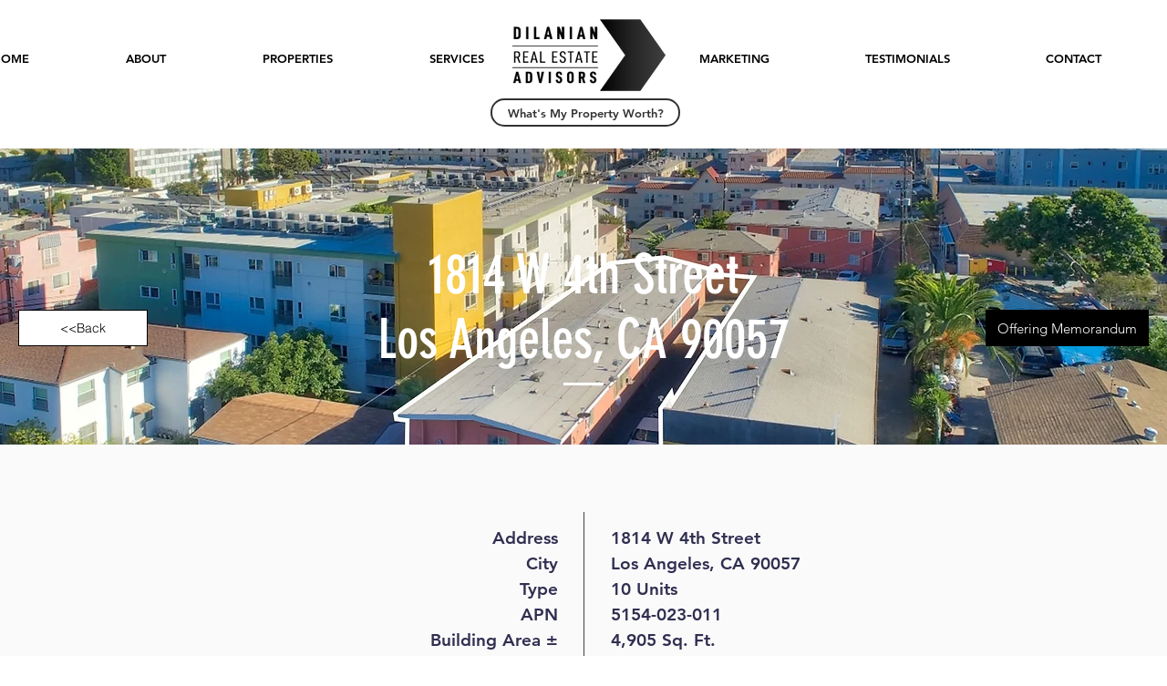

--- FILE ---
content_type: text/html; charset=UTF-8
request_url: https://www.dilanianadvisors.com/1814w4thstreet
body_size: 152515
content:
<!DOCTYPE html>
<html lang="en">
<head>
  
  <!-- SEO Tags -->
  <title>3570 Eagle Rock Blvd | Dilanian Real Estate Advisors</title>
  <meta name="description" content="Eric Dilanian is a Vice President of Investments and Top 10 Producing Commerical Agent with RE/MAX Commercial and Investment Realty. His focus specializes in the acquisition and disposition of multi-family and mixed-use properties within the Greater Los Angeles area."/>
  <link rel="canonical" href="https://www.dilanianadvisors.com/1814w4thstreet"/>
  <meta property="og:title" content="1814 W 4th Street | Dilanian Real Estate Advisors"/>
  <meta property="og:description" content="Eric Dilanian is a Vice President of Investments and Top 10 Producing Commerical Agent with RE/MAX Commercial and Investment Realty. His focus specializes in the acquisition and disposition of multi-family and mixed-use properties within the Greater Los Angeles area."/>
  <meta property="og:image" content="https://static.wixstatic.com/media/d855e7_d64d22b66a104e0e8b4d675d27ca22aa%7Emv2_d_1876_2035_s_2.png/v1/fit/w_2500,h_1330,al_c/d855e7_d64d22b66a104e0e8b4d675d27ca22aa%7Emv2_d_1876_2035_s_2.png"/>
  <meta property="og:image:width" content="2500"/>
  <meta property="og:image:height" content="1330"/>
  <meta property="og:url" content="https://www.dilanianadvisors.com/1814w4thstreet"/>
  <meta property="og:site_name" content="Dilanian Advisors"/>
  <meta property="og:type" content="website"/>
  <meta name="keywords" content="Eric Dilianan, Commercial Real Estate, RE/MAX Commercial"/>
  <meta name="twitter:card" content="summary_large_image"/>
  <meta name="twitter:title" content="1814 W 4th Street | Dilanian Real Estate Advisors"/>
  <meta name="twitter:description" content="Eric Dilanian is a Vice President of Investments and Top 10 Producing Commerical Agent with RE/MAX Commercial and Investment Realty. His focus specializes in the acquisition and disposition of multi-family and mixed-use properties within the Greater Los Angeles area."/>
  <meta name="twitter:image" content="https://static.wixstatic.com/media/d855e7_d64d22b66a104e0e8b4d675d27ca22aa%7Emv2_d_1876_2035_s_2.png/v1/fit/w_2500,h_1330,al_c/d855e7_d64d22b66a104e0e8b4d675d27ca22aa%7Emv2_d_1876_2035_s_2.png"/>

  
  <meta charset='utf-8'>
  <meta name="viewport" content="width=device-width, initial-scale=1" id="wixDesktopViewport" />
  <meta http-equiv="X-UA-Compatible" content="IE=edge">
  <meta name="generator" content="Wix.com Website Builder"/>

  <link rel="icon" sizes="192x192" href="https://static.wixstatic.com/media/d855e7_d64d22b66a104e0e8b4d675d27ca22aa%7Emv2_d_1876_2035_s_2.png/v1/fill/w_192%2Ch_192%2Clg_1%2Cusm_0.66_1.00_0.01/d855e7_d64d22b66a104e0e8b4d675d27ca22aa%7Emv2_d_1876_2035_s_2.png" type="image/png"/>
  <link rel="shortcut icon" href="https://static.wixstatic.com/media/d855e7_d64d22b66a104e0e8b4d675d27ca22aa%7Emv2_d_1876_2035_s_2.png/v1/fill/w_192%2Ch_192%2Clg_1%2Cusm_0.66_1.00_0.01/d855e7_d64d22b66a104e0e8b4d675d27ca22aa%7Emv2_d_1876_2035_s_2.png" type="image/png"/>
  <link rel="apple-touch-icon" href="https://static.wixstatic.com/media/d855e7_d64d22b66a104e0e8b4d675d27ca22aa%7Emv2_d_1876_2035_s_2.png/v1/fill/w_180%2Ch_180%2Clg_1%2Cusm_0.66_1.00_0.01/d855e7_d64d22b66a104e0e8b4d675d27ca22aa%7Emv2_d_1876_2035_s_2.png" type="image/png"/>

  <!-- Safari Pinned Tab Icon -->
  <!-- <link rel="mask-icon" href="https://static.wixstatic.com/media/d855e7_d64d22b66a104e0e8b4d675d27ca22aa%7Emv2_d_1876_2035_s_2.png/v1/fill/w_192%2Ch_192%2Clg_1%2Cusm_0.66_1.00_0.01/d855e7_d64d22b66a104e0e8b4d675d27ca22aa%7Emv2_d_1876_2035_s_2.png"> -->

  <!-- Original trials -->
  


  <!-- Segmenter Polyfill -->
  <script>
    if (!window.Intl || !window.Intl.Segmenter) {
      (function() {
        var script = document.createElement('script');
        script.src = 'https://static.parastorage.com/unpkg/@formatjs/intl-segmenter@11.7.10/polyfill.iife.js';
        document.head.appendChild(script);
      })();
    }
  </script>

  <!-- Legacy Polyfills -->
  <script nomodule="" src="https://static.parastorage.com/unpkg/core-js-bundle@3.2.1/minified.js"></script>
  <script nomodule="" src="https://static.parastorage.com/unpkg/focus-within-polyfill@5.0.9/dist/focus-within-polyfill.js"></script>

  <!-- Performance API Polyfills -->
  <script>
  (function () {
    var noop = function noop() {};
    if ("performance" in window === false) {
      window.performance = {};
    }
    window.performance.mark = performance.mark || noop;
    window.performance.measure = performance.measure || noop;
    if ("now" in window.performance === false) {
      var nowOffset = Date.now();
      if (performance.timing && performance.timing.navigationStart) {
        nowOffset = performance.timing.navigationStart;
      }
      window.performance.now = function now() {
        return Date.now() - nowOffset;
      };
    }
  })();
  </script>

  <!-- Globals Definitions -->
  <script>
    (function () {
      var now = Date.now()
      window.initialTimestamps = {
        initialTimestamp: now,
        initialRequestTimestamp: Math.round(performance.timeOrigin ? performance.timeOrigin : now - performance.now())
      }

      window.thunderboltTag = "libs-releases-GA-local"
      window.thunderboltVersion = "1.16780.0"
    })();
  </script>

  <!-- Essential Viewer Model -->
  <script type="application/json" id="wix-essential-viewer-model">{"fleetConfig":{"fleetName":"thunderbolt-seo-isolated-renderer","type":"GA","code":0},"mode":{"qa":false,"enableTestApi":false,"debug":false,"ssrIndicator":false,"ssrOnly":false,"siteAssetsFallback":"enable","versionIndicator":false},"componentsLibrariesTopology":[{"artifactId":"editor-elements","namespace":"wixui","url":"https:\/\/static.parastorage.com\/services\/editor-elements\/1.14853.0"},{"artifactId":"editor-elements","namespace":"dsgnsys","url":"https:\/\/static.parastorage.com\/services\/editor-elements\/1.14853.0"}],"siteFeaturesConfigs":{"sessionManager":{"isRunningInDifferentSiteContext":false}},"language":{"userLanguage":"en"},"siteAssets":{"clientTopology":{"mediaRootUrl":"https:\/\/static.wixstatic.com","staticMediaUrl":"https:\/\/static.wixstatic.com\/media","moduleRepoUrl":"https:\/\/static.parastorage.com\/unpkg","fileRepoUrl":"https:\/\/static.parastorage.com\/services","viewerAppsUrl":"https:\/\/viewer-apps.parastorage.com","viewerAssetsUrl":"https:\/\/viewer-assets.parastorage.com","siteAssetsUrl":"https:\/\/siteassets.parastorage.com","pageJsonServerUrls":["https:\/\/pages.parastorage.com","https:\/\/staticorigin.wixstatic.com","https:\/\/www.dilanianadvisors.com","https:\/\/fallback.wix.com\/wix-html-editor-pages-webapp\/page"],"pathOfTBModulesInFileRepoForFallback":"wix-thunderbolt\/dist\/"}},"siteFeatures":["accessibility","appMonitoring","assetsLoader","businessLogger","captcha","clickHandlerRegistrar","commonConfig","componentsLoader","componentsRegistry","consentPolicy","cyclicTabbing","domSelectors","environmentWixCodeSdk","environment","lightbox","locationWixCodeSdk","mpaNavigation","navigationManager","navigationPhases","ooi","pages","panorama","renderer","reporter","routerFetch","router","scrollRestoration","seoWixCodeSdk","seo","sessionManager","siteMembersWixCodeSdk","siteMembers","siteScrollBlocker","siteWixCodeSdk","speculationRules","ssrCache","stores","structureApi","thunderboltInitializer","tpaCommons","translations","usedPlatformApis","warmupData","windowMessageRegistrar","windowWixCodeSdk","wixCustomElementComponent","wixEmbedsApi","componentsReact","platform"],"site":{"externalBaseUrl":"https:\/\/www.dilanianadvisors.com","isSEO":true},"media":{"staticMediaUrl":"https:\/\/static.wixstatic.com\/media","mediaRootUrl":"https:\/\/static.wixstatic.com\/","staticVideoUrl":"https:\/\/video.wixstatic.com\/"},"requestUrl":"https:\/\/www.dilanianadvisors.com\/1814w4thstreet","rollout":{"siteAssetsVersionsRollout":false,"isDACRollout":0,"isTBRollout":false},"commonConfig":{"brand":"wix","host":"VIEWER","bsi":"","consentPolicy":{},"consentPolicyHeader":{},"siteRevision":"1199","renderingFlow":"NONE","language":"en","locale":"en-us"},"interactionSampleRatio":0.01,"dynamicModelUrl":"https:\/\/www.dilanianadvisors.com\/_api\/v2\/dynamicmodel","accessTokensUrl":"https:\/\/www.dilanianadvisors.com\/_api\/v1\/access-tokens","isExcludedFromSecurityExperiments":false,"experiments":{"specs.thunderbolt.hardenFetchAndXHR":true,"specs.thunderbolt.securityExperiments":true}}</script>
  <script>window.viewerModel = JSON.parse(document.getElementById('wix-essential-viewer-model').textContent)</script>

  <script>
    window.commonConfig = viewerModel.commonConfig
  </script>

  
  <!-- BEGIN handleAccessTokens bundle -->

  <script data-url="https://static.parastorage.com/services/wix-thunderbolt/dist/handleAccessTokens.inline.4f2f9a53.bundle.min.js">(()=>{"use strict";function e(e){let{context:o,property:r,value:n,enumerable:i=!0}=e,c=e.get,l=e.set;if(!r||void 0===n&&!c&&!l)return new Error("property and value are required");let a=o||globalThis,s=a?.[r],u={};if(void 0!==n)u.value=n;else{if(c){let e=t(c);e&&(u.get=e)}if(l){let e=t(l);e&&(u.set=e)}}let p={...u,enumerable:i||!1,configurable:!1};void 0!==n&&(p.writable=!1);try{Object.defineProperty(a,r,p)}catch(e){return e instanceof TypeError?s:e}return s}function t(e,t){return"function"==typeof e?e:!0===e?.async&&"function"==typeof e.func?t?async function(t){return e.func(t)}:async function(){return e.func()}:"function"==typeof e?.func?e.func:void 0}try{e({property:"strictDefine",value:e})}catch{}try{e({property:"defineStrictObject",value:r})}catch{}try{e({property:"defineStrictMethod",value:n})}catch{}var o=["toString","toLocaleString","valueOf","constructor","prototype"];function r(t){let{context:n,property:c,propertiesToExclude:l=[],skipPrototype:a=!1,hardenPrototypePropertiesToExclude:s=[]}=t;if(!c)return new Error("property is required");let u=(n||globalThis)[c],p={},f=i(n,c);u&&("object"==typeof u||"function"==typeof u)&&Reflect.ownKeys(u).forEach(t=>{if(!l.includes(t)&&!o.includes(t)){let o=i(u,t);if(o&&(o.writable||o.configurable)){let{value:r,get:n,set:i,enumerable:c=!1}=o,l={};void 0!==r?l.value=r:n?l.get=n:i&&(l.set=i);try{let o=e({context:u,property:t,...l,enumerable:c});p[t]=o}catch(e){if(!(e instanceof TypeError))throw e;try{p[t]=o.value||o.get||o.set}catch{}}}}});let d={originalObject:u,originalProperties:p};if(!a&&void 0!==u?.prototype){let e=r({context:u,property:"prototype",propertiesToExclude:s,skipPrototype:!0});e instanceof Error||(d.originalPrototype=e?.originalObject,d.originalPrototypeProperties=e?.originalProperties)}return e({context:n,property:c,value:u,enumerable:f?.enumerable}),d}function n(t,o){let r=(o||globalThis)[t],n=i(o||globalThis,t);return r&&n&&(n.writable||n.configurable)?(Object.freeze(r),e({context:globalThis,property:t,value:r})):r}function i(e,t){if(e&&t)try{return Reflect.getOwnPropertyDescriptor(e,t)}catch{return}}function c(e){if("string"!=typeof e)return e;try{return decodeURIComponent(e).toLowerCase().trim()}catch{return e.toLowerCase().trim()}}function l(e,t){let o="";if("string"==typeof e)o=e.split("=")[0]?.trim()||"";else{if(!e||"string"!=typeof e.name)return!1;o=e.name}return t.has(c(o)||"")}function a(e,t){let o;return o="string"==typeof e?e.split(";").map(e=>e.trim()).filter(e=>e.length>0):e||[],o.filter(e=>!l(e,t))}var s=null;function u(){return null===s&&(s=typeof Document>"u"?void 0:Object.getOwnPropertyDescriptor(Document.prototype,"cookie")),s}function p(t,o){if(!globalThis?.cookieStore)return;let r=globalThis.cookieStore.get.bind(globalThis.cookieStore),n=globalThis.cookieStore.getAll.bind(globalThis.cookieStore),i=globalThis.cookieStore.set.bind(globalThis.cookieStore),c=globalThis.cookieStore.delete.bind(globalThis.cookieStore);return e({context:globalThis.CookieStore.prototype,property:"get",value:async function(e){return l(("string"==typeof e?e:e.name)||"",t)?null:r.call(this,e)},enumerable:!0}),e({context:globalThis.CookieStore.prototype,property:"getAll",value:async function(){return a(await n.apply(this,Array.from(arguments)),t)},enumerable:!0}),e({context:globalThis.CookieStore.prototype,property:"set",value:async function(){let e=Array.from(arguments);if(!l(1===e.length?e[0].name:e[0],t))return i.apply(this,e);o&&console.warn(o)},enumerable:!0}),e({context:globalThis.CookieStore.prototype,property:"delete",value:async function(){let e=Array.from(arguments);if(!l(1===e.length?e[0].name:e[0],t))return c.apply(this,e)},enumerable:!0}),e({context:globalThis.cookieStore,property:"prototype",value:globalThis.CookieStore.prototype,enumerable:!1}),e({context:globalThis,property:"cookieStore",value:globalThis.cookieStore,enumerable:!0}),{get:r,getAll:n,set:i,delete:c}}var f=["TextEncoder","TextDecoder","XMLHttpRequestEventTarget","EventTarget","URL","JSON","Reflect","Object","Array","Map","Set","WeakMap","WeakSet","Promise","Symbol","Error"],d=["addEventListener","removeEventListener","dispatchEvent","encodeURI","encodeURIComponent","decodeURI","decodeURIComponent"];const y=(e,t)=>{try{const o=t?t.get.call(document):document.cookie;return o.split(";").map(e=>e.trim()).filter(t=>t?.startsWith(e))[0]?.split("=")[1]}catch(e){return""}},g=(e="",t="",o="/")=>`${e}=; ${t?`domain=${t};`:""} max-age=0; path=${o}; expires=Thu, 01 Jan 1970 00:00:01 GMT`;function m(){(function(){if("undefined"!=typeof window){const e=performance.getEntriesByType("navigation")[0];return"back_forward"===(e?.type||"")}return!1})()&&function(){const{counter:e}=function(){const e=b("getItem");if(e){const[t,o]=e.split("-"),r=o?parseInt(o,10):0;if(r>=3){const e=t?Number(t):0;if(Date.now()-e>6e4)return{counter:0}}return{counter:r}}return{counter:0}}();e<3?(!function(e=1){b("setItem",`${Date.now()}-${e}`)}(e+1),window.location.reload()):console.error("ATS: Max reload attempts reached")}()}function b(e,t){try{return sessionStorage[e]("reload",t||"")}catch(e){console.error("ATS: Error calling sessionStorage:",e)}}const h="client-session-bind",v="sec-fetch-unsupported",{experiments:w}=window.viewerModel,T=[h,"client-binding",v,"svSession","smSession","server-session-bind","wixSession2","wixSession3"].map(e=>e.toLowerCase()),{cookie:S}=function(t,o){let r=new Set(t);return e({context:document,property:"cookie",set:{func:e=>function(e,t,o,r){let n=u(),i=c(t.split(";")[0]||"")||"";[...o].every(e=>!i.startsWith(e.toLowerCase()))&&n?.set?n.set.call(e,t):r&&console.warn(r)}(document,e,r,o)},get:{func:()=>function(e,t){let o=u();if(!o?.get)throw new Error("Cookie descriptor or getter not available");return a(o.get.call(e),t).join("; ")}(document,r)},enumerable:!0}),{cookieStore:p(r,o),cookie:u()}}(T),k="tbReady",x="security_overrideGlobals",{experiments:E,siteFeaturesConfigs:C,accessTokensUrl:P}=window.viewerModel,R=P,M={},O=(()=>{const e=y(h,S);if(w["specs.thunderbolt.browserCacheReload"]){y(v,S)||e?b("removeItem"):m()}return(()=>{const e=g(h),t=g(h,location.hostname);S.set.call(document,e),S.set.call(document,t)})(),e})();O&&(M["client-binding"]=O);const D=fetch;addEventListener(k,function e(t){const{logger:o}=t.detail;try{window.tb.init({fetch:D,fetchHeaders:M})}catch(e){const t=new Error("TB003");o.meter(`${x}_${t.message}`,{paramsOverrides:{errorType:x,eventString:t.message}}),window?.viewerModel?.mode.debug&&console.error(e)}finally{removeEventListener(k,e)}}),E["specs.thunderbolt.hardenFetchAndXHR"]||(window.fetchDynamicModel=()=>C.sessionManager.isRunningInDifferentSiteContext?Promise.resolve({}):fetch(R,{credentials:"same-origin",headers:M}).then(function(e){if(!e.ok)throw new Error(`[${e.status}]${e.statusText}`);return e.json()}),window.dynamicModelPromise=window.fetchDynamicModel())})();
//# sourceMappingURL=https://static.parastorage.com/services/wix-thunderbolt/dist/handleAccessTokens.inline.4f2f9a53.bundle.min.js.map</script>

<!-- END handleAccessTokens bundle -->

<!-- BEGIN overrideGlobals bundle -->

<script data-url="https://static.parastorage.com/services/wix-thunderbolt/dist/overrideGlobals.inline.ec13bfcf.bundle.min.js">(()=>{"use strict";function e(e){let{context:r,property:o,value:n,enumerable:i=!0}=e,c=e.get,a=e.set;if(!o||void 0===n&&!c&&!a)return new Error("property and value are required");let l=r||globalThis,u=l?.[o],s={};if(void 0!==n)s.value=n;else{if(c){let e=t(c);e&&(s.get=e)}if(a){let e=t(a);e&&(s.set=e)}}let p={...s,enumerable:i||!1,configurable:!1};void 0!==n&&(p.writable=!1);try{Object.defineProperty(l,o,p)}catch(e){return e instanceof TypeError?u:e}return u}function t(e,t){return"function"==typeof e?e:!0===e?.async&&"function"==typeof e.func?t?async function(t){return e.func(t)}:async function(){return e.func()}:"function"==typeof e?.func?e.func:void 0}try{e({property:"strictDefine",value:e})}catch{}try{e({property:"defineStrictObject",value:o})}catch{}try{e({property:"defineStrictMethod",value:n})}catch{}var r=["toString","toLocaleString","valueOf","constructor","prototype"];function o(t){let{context:n,property:c,propertiesToExclude:a=[],skipPrototype:l=!1,hardenPrototypePropertiesToExclude:u=[]}=t;if(!c)return new Error("property is required");let s=(n||globalThis)[c],p={},f=i(n,c);s&&("object"==typeof s||"function"==typeof s)&&Reflect.ownKeys(s).forEach(t=>{if(!a.includes(t)&&!r.includes(t)){let r=i(s,t);if(r&&(r.writable||r.configurable)){let{value:o,get:n,set:i,enumerable:c=!1}=r,a={};void 0!==o?a.value=o:n?a.get=n:i&&(a.set=i);try{let r=e({context:s,property:t,...a,enumerable:c});p[t]=r}catch(e){if(!(e instanceof TypeError))throw e;try{p[t]=r.value||r.get||r.set}catch{}}}}});let d={originalObject:s,originalProperties:p};if(!l&&void 0!==s?.prototype){let e=o({context:s,property:"prototype",propertiesToExclude:u,skipPrototype:!0});e instanceof Error||(d.originalPrototype=e?.originalObject,d.originalPrototypeProperties=e?.originalProperties)}return e({context:n,property:c,value:s,enumerable:f?.enumerable}),d}function n(t,r){let o=(r||globalThis)[t],n=i(r||globalThis,t);return o&&n&&(n.writable||n.configurable)?(Object.freeze(o),e({context:globalThis,property:t,value:o})):o}function i(e,t){if(e&&t)try{return Reflect.getOwnPropertyDescriptor(e,t)}catch{return}}function c(e){if("string"!=typeof e)return e;try{return decodeURIComponent(e).toLowerCase().trim()}catch{return e.toLowerCase().trim()}}function a(e,t){return e instanceof Headers?e.forEach((r,o)=>{l(o,t)||e.delete(o)}):Object.keys(e).forEach(r=>{l(r,t)||delete e[r]}),e}function l(e,t){return!t.has(c(e)||"")}function u(e,t){let r=!0,o=function(e){let t,r;if(globalThis.Request&&e instanceof Request)t=e.url;else{if("function"!=typeof e?.toString)throw new Error("Unsupported type for url");t=e.toString()}try{return new URL(t).pathname}catch{return r=t.replace(/#.+/gi,"").split("?").shift(),r.startsWith("/")?r:`/${r}`}}(e),n=c(o);return n&&t.some(e=>n.includes(e))&&(r=!1),r}function s(t,r,o){let n=fetch,i=XMLHttpRequest,c=new Set(r);function s(){let e=new i,r=e.open,n=e.setRequestHeader;return e.open=function(){let n=Array.from(arguments),i=n[1];if(n.length<2||u(i,t))return r.apply(e,n);throw new Error(o||`Request not allowed for path ${i}`)},e.setRequestHeader=function(t,r){l(decodeURIComponent(t),c)&&n.call(e,t,r)},e}return e({property:"fetch",value:function(){let e=function(e,t){return globalThis.Request&&e[0]instanceof Request&&e[0]?.headers?a(e[0].headers,t):e[1]?.headers&&a(e[1].headers,t),e}(arguments,c);return u(arguments[0],t)?n.apply(globalThis,Array.from(e)):new Promise((e,t)=>{t(new Error(o||`Request not allowed for path ${arguments[0]}`))})},enumerable:!0}),e({property:"XMLHttpRequest",value:s,enumerable:!0}),Object.keys(i).forEach(e=>{s[e]=i[e]}),{fetch:n,XMLHttpRequest:i}}var p=["TextEncoder","TextDecoder","XMLHttpRequestEventTarget","EventTarget","URL","JSON","Reflect","Object","Array","Map","Set","WeakMap","WeakSet","Promise","Symbol","Error"],f=["addEventListener","removeEventListener","dispatchEvent","encodeURI","encodeURIComponent","decodeURI","decodeURIComponent"];const d=function(){let t=globalThis.open,r=document.open;function o(e,r,o){let n="string"!=typeof e,i=t.call(window,e,r,o);return n||e&&function(e){return e.startsWith("//")&&/(?:[a-z0-9](?:[a-z0-9-]{0,61}[a-z0-9])?\.)+[a-z0-9][a-z0-9-]{0,61}[a-z0-9]/g.test(`${location.protocol}:${e}`)&&(e=`${location.protocol}${e}`),!e.startsWith("http")||new URL(e).hostname===location.hostname}(e)?{}:i}return e({property:"open",value:o,context:globalThis,enumerable:!0}),e({property:"open",value:function(e,t,n){return e?o(e,t,n):r.call(document,e||"",t||"",n||"")},context:document,enumerable:!0}),{open:t,documentOpen:r}},y=function(){let t=document.createElement,r=Element.prototype.setAttribute,o=Element.prototype.setAttributeNS;return e({property:"createElement",context:document,value:function(n,i){let a=t.call(document,n,i);if("iframe"===c(n)){e({property:"srcdoc",context:a,get:()=>"",set:()=>{console.warn("`srcdoc` is not allowed in iframe elements.")}});let t=function(e,t){"srcdoc"!==e.toLowerCase()?r.call(a,e,t):console.warn("`srcdoc` attribute is not allowed to be set.")},n=function(e,t,r){"srcdoc"!==t.toLowerCase()?o.call(a,e,t,r):console.warn("`srcdoc` attribute is not allowed to be set.")};a.setAttribute=t,a.setAttributeNS=n}return a},enumerable:!0}),{createElement:t,setAttribute:r,setAttributeNS:o}},m=["client-binding"],b=["/_api/v1/access-tokens","/_api/v2/dynamicmodel","/_api/one-app-session-web/v3/businesses"],h=function(){let t=setTimeout,r=setInterval;return o("setTimeout",0,globalThis),o("setInterval",0,globalThis),{setTimeout:t,setInterval:r};function o(t,r,o){let n=o||globalThis,i=n[t];if(!i||"function"!=typeof i)throw new Error(`Function ${t} not found or is not a function`);e({property:t,value:function(){let e=Array.from(arguments);if("string"!=typeof e[r])return i.apply(n,e);console.warn(`Calling ${t} with a String Argument at index ${r} is not allowed`)},context:o,enumerable:!0})}},v=function(){if(navigator&&"serviceWorker"in navigator){let t=navigator.serviceWorker.register;return e({context:navigator.serviceWorker,property:"register",value:function(){console.log("Service worker registration is not allowed")},enumerable:!0}),{register:t}}return{}};performance.mark("overrideGlobals started");const{isExcludedFromSecurityExperiments:g,experiments:w}=window.viewerModel,E=!g&&w["specs.thunderbolt.securityExperiments"];try{d(),E&&y(),w["specs.thunderbolt.hardenFetchAndXHR"]&&E&&s(b,m),v(),(e=>{let t=[],r=[];r=r.concat(["TextEncoder","TextDecoder"]),e&&(r=r.concat(["XMLHttpRequestEventTarget","EventTarget"])),r=r.concat(["URL","JSON"]),e&&(t=t.concat(["addEventListener","removeEventListener"])),t=t.concat(["encodeURI","encodeURIComponent","decodeURI","decodeURIComponent"]),r=r.concat(["String","Number"]),e&&r.push("Object"),r=r.concat(["Reflect"]),t.forEach(e=>{n(e),["addEventListener","removeEventListener"].includes(e)&&n(e,document)}),r.forEach(e=>{o({property:e})})})(E),E&&h()}catch(e){window?.viewerModel?.mode.debug&&console.error(e);const t=new Error("TB006");window.fedops?.reportError(t,"security_overrideGlobals"),window.Sentry?window.Sentry.captureException(t):globalThis.defineStrictProperty("sentryBuffer",[t],window,!1)}performance.mark("overrideGlobals ended")})();
//# sourceMappingURL=https://static.parastorage.com/services/wix-thunderbolt/dist/overrideGlobals.inline.ec13bfcf.bundle.min.js.map</script>

<!-- END overrideGlobals bundle -->


  
  <script>
    window.commonConfig = viewerModel.commonConfig

	
  </script>

  <!-- Initial CSS -->
  <style data-url="https://static.parastorage.com/services/wix-thunderbolt/dist/main.347af09f.min.css">@keyframes slide-horizontal-new{0%{transform:translateX(100%)}}@keyframes slide-horizontal-old{80%{opacity:1}to{opacity:0;transform:translateX(-100%)}}@keyframes slide-vertical-new{0%{transform:translateY(-100%)}}@keyframes slide-vertical-old{80%{opacity:1}to{opacity:0;transform:translateY(100%)}}@keyframes out-in-new{0%{opacity:0}}@keyframes out-in-old{to{opacity:0}}:root:active-view-transition{view-transition-name:none}::view-transition{pointer-events:none}:root:active-view-transition::view-transition-new(page-group),:root:active-view-transition::view-transition-old(page-group){animation-duration:.6s;cursor:wait;pointer-events:all}:root:active-view-transition-type(SlideHorizontal)::view-transition-old(page-group){animation:slide-horizontal-old .6s cubic-bezier(.83,0,.17,1) forwards;mix-blend-mode:normal}:root:active-view-transition-type(SlideHorizontal)::view-transition-new(page-group){animation:slide-horizontal-new .6s cubic-bezier(.83,0,.17,1) backwards;mix-blend-mode:normal}:root:active-view-transition-type(SlideVertical)::view-transition-old(page-group){animation:slide-vertical-old .6s cubic-bezier(.83,0,.17,1) forwards;mix-blend-mode:normal}:root:active-view-transition-type(SlideVertical)::view-transition-new(page-group){animation:slide-vertical-new .6s cubic-bezier(.83,0,.17,1) backwards;mix-blend-mode:normal}:root:active-view-transition-type(OutIn)::view-transition-old(page-group){animation:out-in-old .35s cubic-bezier(.22,1,.36,1) forwards}:root:active-view-transition-type(OutIn)::view-transition-new(page-group){animation:out-in-new .35s cubic-bezier(.64,0,.78,0) .35s backwards}@media(prefers-reduced-motion:reduce){::view-transition-group(*),::view-transition-new(*),::view-transition-old(*){animation:none!important}}body,html{background:transparent;border:0;margin:0;outline:0;padding:0;vertical-align:baseline}body{--scrollbar-width:0px;font-family:Arial,Helvetica,sans-serif;font-size:10px}body,html{height:100%}body{overflow-x:auto;overflow-y:scroll}body:not(.responsive) #site-root{min-width:var(--site-width);width:100%}body:not([data-js-loaded]) [data-hide-prejs]{visibility:hidden}interact-element{display:contents}#SITE_CONTAINER{position:relative}:root{--one-unit:1vw;--section-max-width:9999px;--spx-stopper-max:9999px;--spx-stopper-min:0px;--browser-zoom:1}@supports(-webkit-appearance:none) and (stroke-color:transparent){:root{--safari-sticky-fix:opacity;--experimental-safari-sticky-fix:translateZ(0)}}@supports(container-type:inline-size){:root{--one-unit:1cqw}}[id^=oldHoverBox-]{mix-blend-mode:plus-lighter;transition:opacity .5s ease,visibility .5s ease}[data-mesh-id$=inlineContent-gridContainer]:has(>[id^=oldHoverBox-]){isolation:isolate}</style>
<style data-url="https://static.parastorage.com/services/wix-thunderbolt/dist/main.renderer.9cb0985f.min.css">a,abbr,acronym,address,applet,b,big,blockquote,button,caption,center,cite,code,dd,del,dfn,div,dl,dt,em,fieldset,font,footer,form,h1,h2,h3,h4,h5,h6,header,i,iframe,img,ins,kbd,label,legend,li,nav,object,ol,p,pre,q,s,samp,section,small,span,strike,strong,sub,sup,table,tbody,td,tfoot,th,thead,title,tr,tt,u,ul,var{background:transparent;border:0;margin:0;outline:0;padding:0;vertical-align:baseline}input,select,textarea{box-sizing:border-box;font-family:Helvetica,Arial,sans-serif}ol,ul{list-style:none}blockquote,q{quotes:none}ins{text-decoration:none}del{text-decoration:line-through}table{border-collapse:collapse;border-spacing:0}a{cursor:pointer;text-decoration:none}.testStyles{overflow-y:hidden}.reset-button{-webkit-appearance:none;background:none;border:0;color:inherit;font:inherit;line-height:normal;outline:0;overflow:visible;padding:0;-webkit-user-select:none;-moz-user-select:none;-ms-user-select:none}:focus{outline:none}body.device-mobile-optimized:not(.disable-site-overflow){overflow-x:hidden;overflow-y:scroll}body.device-mobile-optimized:not(.responsive) #SITE_CONTAINER{margin-left:auto;margin-right:auto;overflow-x:visible;position:relative;width:320px}body.device-mobile-optimized:not(.responsive):not(.blockSiteScrolling) #SITE_CONTAINER{margin-top:0}body.device-mobile-optimized>*{max-width:100%!important}body.device-mobile-optimized #site-root{overflow-x:hidden;overflow-y:hidden}@supports(overflow:clip){body.device-mobile-optimized #site-root{overflow-x:clip;overflow-y:clip}}body.device-mobile-non-optimized #SITE_CONTAINER #site-root{overflow-x:clip;overflow-y:clip}body.device-mobile-non-optimized.fullScreenMode{background-color:#5f6360}body.device-mobile-non-optimized.fullScreenMode #MOBILE_ACTIONS_MENU,body.device-mobile-non-optimized.fullScreenMode #SITE_BACKGROUND,body.device-mobile-non-optimized.fullScreenMode #site-root,body.fullScreenMode #WIX_ADS{visibility:hidden}body.fullScreenMode{overflow-x:hidden!important;overflow-y:hidden!important}body.fullScreenMode.device-mobile-optimized #TINY_MENU{opacity:0;pointer-events:none}body.fullScreenMode-scrollable.device-mobile-optimized{overflow-x:hidden!important;overflow-y:auto!important}body.fullScreenMode-scrollable.device-mobile-optimized #masterPage,body.fullScreenMode-scrollable.device-mobile-optimized #site-root{overflow-x:hidden!important;overflow-y:hidden!important}body.fullScreenMode-scrollable.device-mobile-optimized #SITE_BACKGROUND,body.fullScreenMode-scrollable.device-mobile-optimized #masterPage{height:auto!important}body.fullScreenMode-scrollable.device-mobile-optimized #masterPage.mesh-layout{height:0!important}body.blockSiteScrolling,body.siteScrollingBlocked{position:fixed;width:100%}body.blockSiteScrolling #SITE_CONTAINER{margin-top:calc(var(--blocked-site-scroll-margin-top)*-1)}#site-root{margin:0 auto;min-height:100%;position:relative;top:var(--wix-ads-height)}#site-root img:not([src]){visibility:hidden}#site-root svg img:not([src]){visibility:visible}.auto-generated-link{color:inherit}#SCROLL_TO_BOTTOM,#SCROLL_TO_TOP{height:0}.has-click-trigger{cursor:pointer}.fullScreenOverlay{bottom:0;display:flex;justify-content:center;left:0;overflow-y:hidden;position:fixed;right:0;top:-60px;z-index:1005}.fullScreenOverlay>.fullScreenOverlayContent{bottom:0;left:0;margin:0 auto;overflow:hidden;position:absolute;right:0;top:60px;transform:translateZ(0)}[data-mesh-id$=centeredContent],[data-mesh-id$=form],[data-mesh-id$=inlineContent]{pointer-events:none;position:relative}[data-mesh-id$=-gridWrapper],[data-mesh-id$=-rotated-wrapper]{pointer-events:none}[data-mesh-id$=-gridContainer]>*,[data-mesh-id$=-rotated-wrapper]>*,[data-mesh-id$=inlineContent]>:not([data-mesh-id$=-gridContainer]){pointer-events:auto}.device-mobile-optimized #masterPage.mesh-layout #SOSP_CONTAINER_CUSTOM_ID{grid-area:2/1/3/2;-ms-grid-row:2;position:relative}#masterPage.mesh-layout{-ms-grid-rows:max-content max-content min-content max-content;-ms-grid-columns:100%;align-items:start;display:-ms-grid;display:grid;grid-template-columns:100%;grid-template-rows:max-content max-content min-content max-content;justify-content:stretch}#masterPage.mesh-layout #PAGES_CONTAINER,#masterPage.mesh-layout #SITE_FOOTER-placeholder,#masterPage.mesh-layout #SITE_FOOTER_WRAPPER,#masterPage.mesh-layout #SITE_HEADER-placeholder,#masterPage.mesh-layout #SITE_HEADER_WRAPPER,#masterPage.mesh-layout #SOSP_CONTAINER_CUSTOM_ID[data-state~=mobileView],#masterPage.mesh-layout #soapAfterPagesContainer,#masterPage.mesh-layout #soapBeforePagesContainer{-ms-grid-row-align:start;-ms-grid-column-align:start;-ms-grid-column:1}#masterPage.mesh-layout #SITE_HEADER-placeholder,#masterPage.mesh-layout #SITE_HEADER_WRAPPER{grid-area:1/1/2/2;-ms-grid-row:1}#masterPage.mesh-layout #PAGES_CONTAINER,#masterPage.mesh-layout #soapAfterPagesContainer,#masterPage.mesh-layout #soapBeforePagesContainer{grid-area:3/1/4/2;-ms-grid-row:3}#masterPage.mesh-layout #soapAfterPagesContainer,#masterPage.mesh-layout #soapBeforePagesContainer{width:100%}#masterPage.mesh-layout #PAGES_CONTAINER{align-self:stretch}#masterPage.mesh-layout main#PAGES_CONTAINER{display:block}#masterPage.mesh-layout #SITE_FOOTER-placeholder,#masterPage.mesh-layout #SITE_FOOTER_WRAPPER{grid-area:4/1/5/2;-ms-grid-row:4}#masterPage.mesh-layout #SITE_PAGES,#masterPage.mesh-layout [data-mesh-id=PAGES_CONTAINERcenteredContent],#masterPage.mesh-layout [data-mesh-id=PAGES_CONTAINERinlineContent]{height:100%}#masterPage.mesh-layout.desktop>*{width:100%}#masterPage.mesh-layout #PAGES_CONTAINER,#masterPage.mesh-layout #SITE_FOOTER,#masterPage.mesh-layout #SITE_FOOTER_WRAPPER,#masterPage.mesh-layout #SITE_HEADER,#masterPage.mesh-layout #SITE_HEADER_WRAPPER,#masterPage.mesh-layout #SITE_PAGES,#masterPage.mesh-layout #masterPageinlineContent{position:relative}#masterPage.mesh-layout #SITE_HEADER{grid-area:1/1/2/2}#masterPage.mesh-layout #SITE_FOOTER{grid-area:4/1/5/2}#masterPage.mesh-layout.overflow-x-clip #SITE_FOOTER,#masterPage.mesh-layout.overflow-x-clip #SITE_HEADER{overflow-x:clip}[data-z-counter]{z-index:0}[data-z-counter="0"]{z-index:auto}.wixSiteProperties{-webkit-font-smoothing:antialiased;-moz-osx-font-smoothing:grayscale}:root{--wst-button-color-fill-primary:rgb(var(--color_48));--wst-button-color-border-primary:rgb(var(--color_49));--wst-button-color-text-primary:rgb(var(--color_50));--wst-button-color-fill-primary-hover:rgb(var(--color_51));--wst-button-color-border-primary-hover:rgb(var(--color_52));--wst-button-color-text-primary-hover:rgb(var(--color_53));--wst-button-color-fill-primary-disabled:rgb(var(--color_54));--wst-button-color-border-primary-disabled:rgb(var(--color_55));--wst-button-color-text-primary-disabled:rgb(var(--color_56));--wst-button-color-fill-secondary:rgb(var(--color_57));--wst-button-color-border-secondary:rgb(var(--color_58));--wst-button-color-text-secondary:rgb(var(--color_59));--wst-button-color-fill-secondary-hover:rgb(var(--color_60));--wst-button-color-border-secondary-hover:rgb(var(--color_61));--wst-button-color-text-secondary-hover:rgb(var(--color_62));--wst-button-color-fill-secondary-disabled:rgb(var(--color_63));--wst-button-color-border-secondary-disabled:rgb(var(--color_64));--wst-button-color-text-secondary-disabled:rgb(var(--color_65));--wst-color-fill-base-1:rgb(var(--color_36));--wst-color-fill-base-2:rgb(var(--color_37));--wst-color-fill-base-shade-1:rgb(var(--color_38));--wst-color-fill-base-shade-2:rgb(var(--color_39));--wst-color-fill-base-shade-3:rgb(var(--color_40));--wst-color-fill-accent-1:rgb(var(--color_41));--wst-color-fill-accent-2:rgb(var(--color_42));--wst-color-fill-accent-3:rgb(var(--color_43));--wst-color-fill-accent-4:rgb(var(--color_44));--wst-color-fill-background-primary:rgb(var(--color_11));--wst-color-fill-background-secondary:rgb(var(--color_12));--wst-color-text-primary:rgb(var(--color_15));--wst-color-text-secondary:rgb(var(--color_14));--wst-color-action:rgb(var(--color_18));--wst-color-disabled:rgb(var(--color_39));--wst-color-title:rgb(var(--color_45));--wst-color-subtitle:rgb(var(--color_46));--wst-color-line:rgb(var(--color_47));--wst-font-style-h2:var(--font_2);--wst-font-style-h3:var(--font_3);--wst-font-style-h4:var(--font_4);--wst-font-style-h5:var(--font_5);--wst-font-style-h6:var(--font_6);--wst-font-style-body-large:var(--font_7);--wst-font-style-body-medium:var(--font_8);--wst-font-style-body-small:var(--font_9);--wst-font-style-body-x-small:var(--font_10);--wst-color-custom-1:rgb(var(--color_13));--wst-color-custom-2:rgb(var(--color_16));--wst-color-custom-3:rgb(var(--color_17));--wst-color-custom-4:rgb(var(--color_19));--wst-color-custom-5:rgb(var(--color_20));--wst-color-custom-6:rgb(var(--color_21));--wst-color-custom-7:rgb(var(--color_22));--wst-color-custom-8:rgb(var(--color_23));--wst-color-custom-9:rgb(var(--color_24));--wst-color-custom-10:rgb(var(--color_25));--wst-color-custom-11:rgb(var(--color_26));--wst-color-custom-12:rgb(var(--color_27));--wst-color-custom-13:rgb(var(--color_28));--wst-color-custom-14:rgb(var(--color_29));--wst-color-custom-15:rgb(var(--color_30));--wst-color-custom-16:rgb(var(--color_31));--wst-color-custom-17:rgb(var(--color_32));--wst-color-custom-18:rgb(var(--color_33));--wst-color-custom-19:rgb(var(--color_34));--wst-color-custom-20:rgb(var(--color_35))}.wix-presets-wrapper{display:contents}</style>

  <meta name="format-detection" content="telephone=no">
  <meta name="skype_toolbar" content="skype_toolbar_parser_compatible">
  
  

  

  

  <!-- head performance data start -->
  
  <!-- head performance data end -->
  

    


    
<style data-href="https://static.parastorage.com/services/editor-elements-library/dist/thunderbolt/rb_wixui.thunderbolt_bootstrap-responsive.5018a9e9.min.css">._pfxlW{clip-path:inset(50%);height:24px;position:absolute;width:24px}._pfxlW:active,._pfxlW:focus{clip-path:unset;right:0;top:50%;transform:translateY(-50%)}._pfxlW.RG3k61{transform:translateY(-50%) rotate(180deg)}.r4OX7l,.xTjc1A{box-sizing:border-box;height:100%;overflow:visible;position:relative;width:auto}.r4OX7l[data-state~=header] a,.r4OX7l[data-state~=header] div,[data-state~=header].xTjc1A a,[data-state~=header].xTjc1A div{cursor:default!important}.r4OX7l .UiHgGh,.xTjc1A .UiHgGh{display:inline-block;height:100%;width:100%}.xTjc1A{--display:inline-block;cursor:pointer;display:var(--display);font:var(--fnt,var(--font_1))}.xTjc1A .yRj2ms{padding:0 var(--pad,5px)}.xTjc1A .JS76Uv{color:rgb(var(--txt,var(--color_15,color_15)));display:inline-block;padding:0 10px;transition:var(--trans,color .4s ease 0s)}.xTjc1A[data-state~=drop]{display:block;width:100%}.xTjc1A[data-state~=drop] .JS76Uv{padding:0 .5em}.xTjc1A[data-state~=link]:hover .JS76Uv,.xTjc1A[data-state~=over] .JS76Uv{color:rgb(var(--txth,var(--color_14,color_14)));transition:var(--trans,color .4s ease 0s)}.xTjc1A[data-state~=selected] .JS76Uv{color:rgb(var(--txts,var(--color_14,color_14)));transition:var(--trans,color .4s ease 0s)}.NHM1d1{overflow-x:hidden}.NHM1d1 .R_TAzU{display:flex;flex-direction:column;height:100%;width:100%}.NHM1d1 .R_TAzU .aOF1ks{flex:1}.NHM1d1 .R_TAzU .y7qwii{height:calc(100% - (var(--menuTotalBordersY, 0px)));overflow:visible;white-space:nowrap;width:calc(100% - (var(--menuTotalBordersX, 0px)))}.NHM1d1 .R_TAzU .y7qwii .Tg1gOB,.NHM1d1 .R_TAzU .y7qwii .p90CkU{direction:var(--menu-direction);display:inline-block;text-align:var(--menu-align,var(--align))}.NHM1d1 .R_TAzU .y7qwii .mvZ3NH{display:block;width:100%}.NHM1d1 .h3jCPd{direction:var(--submenus-direction);display:block;opacity:1;text-align:var(--submenus-align,var(--align));z-index:99999}.NHM1d1 .h3jCPd .wkJ2fp{display:inherit;overflow:visible;visibility:inherit;white-space:nowrap;width:auto}.NHM1d1 .h3jCPd.DlGBN0{transition:visibility;transition-delay:.2s;visibility:visible}.NHM1d1 .h3jCPd .p90CkU{display:inline-block}.NHM1d1 .vh74Xw{display:none}.XwCBRN>nav{bottom:0;left:0;right:0;top:0}.XwCBRN .h3jCPd,.XwCBRN .y7qwii,.XwCBRN>nav{position:absolute}.XwCBRN .h3jCPd{margin-top:7px;visibility:hidden}.XwCBRN .h3jCPd[data-dropMode=dropUp]{margin-bottom:7px;margin-top:0}.XwCBRN .wkJ2fp{background-color:rgba(var(--bgDrop,var(--color_11,color_11)),var(--alpha-bgDrop,1));border-radius:var(--rd,0);box-shadow:var(--shd,0 1px 4px rgba(0,0,0,.6))}.P0dCOY .PJ4KCX{background-color:rgba(var(--bg,var(--color_11,color_11)),var(--alpha-bg,1));bottom:0;left:0;overflow:hidden;position:absolute;right:0;top:0}.xpmKd_{border-radius:var(--overflow-wrapper-border-radius)}</style>
<style data-href="https://static.parastorage.com/services/editor-elements-library/dist/thunderbolt/rb_wixui.thunderbolt_bootstrap-classic.72e6a2a3.min.css">.PlZyDq{touch-action:manipulation}.uDW_Qe{align-items:center;box-sizing:border-box;display:flex;justify-content:var(--label-align);min-width:100%;text-align:initial;width:-moz-max-content;width:max-content}.uDW_Qe:before{max-width:var(--margin-start,0)}.uDW_Qe:after,.uDW_Qe:before{align-self:stretch;content:"";flex-grow:1}.uDW_Qe:after{max-width:var(--margin-end,0)}.FubTgk{height:100%}.FubTgk .uDW_Qe{border-radius:var(--corvid-border-radius,var(--rd,0));bottom:0;box-shadow:var(--shd,0 1px 4px rgba(0,0,0,.6));left:0;position:absolute;right:0;top:0;transition:var(--trans1,border-color .4s ease 0s,background-color .4s ease 0s)}.FubTgk .uDW_Qe:link,.FubTgk .uDW_Qe:visited{border-color:transparent}.FubTgk .l7_2fn{color:var(--corvid-color,rgb(var(--txt,var(--color_15,color_15))));font:var(--fnt,var(--font_5));margin:0;position:relative;transition:var(--trans2,color .4s ease 0s);white-space:nowrap}.FubTgk[aria-disabled=false] .uDW_Qe{background-color:var(--corvid-background-color,rgba(var(--bg,var(--color_17,color_17)),var(--alpha-bg,1)));border:solid var(--corvid-border-color,rgba(var(--brd,var(--color_15,color_15)),var(--alpha-brd,1))) var(--corvid-border-width,var(--brw,0));cursor:pointer!important}:host(.device-mobile-optimized) .FubTgk[aria-disabled=false]:active .uDW_Qe,body.device-mobile-optimized .FubTgk[aria-disabled=false]:active .uDW_Qe{background-color:var(--corvid-hover-background-color,rgba(var(--bgh,var(--color_18,color_18)),var(--alpha-bgh,1)));border-color:var(--corvid-hover-border-color,rgba(var(--brdh,var(--color_15,color_15)),var(--alpha-brdh,1)))}:host(.device-mobile-optimized) .FubTgk[aria-disabled=false]:active .l7_2fn,body.device-mobile-optimized .FubTgk[aria-disabled=false]:active .l7_2fn{color:var(--corvid-hover-color,rgb(var(--txth,var(--color_15,color_15))))}:host(:not(.device-mobile-optimized)) .FubTgk[aria-disabled=false]:hover .uDW_Qe,body:not(.device-mobile-optimized) .FubTgk[aria-disabled=false]:hover .uDW_Qe{background-color:var(--corvid-hover-background-color,rgba(var(--bgh,var(--color_18,color_18)),var(--alpha-bgh,1)));border-color:var(--corvid-hover-border-color,rgba(var(--brdh,var(--color_15,color_15)),var(--alpha-brdh,1)))}:host(:not(.device-mobile-optimized)) .FubTgk[aria-disabled=false]:hover .l7_2fn,body:not(.device-mobile-optimized) .FubTgk[aria-disabled=false]:hover .l7_2fn{color:var(--corvid-hover-color,rgb(var(--txth,var(--color_15,color_15))))}.FubTgk[aria-disabled=true] .uDW_Qe{background-color:var(--corvid-disabled-background-color,rgba(var(--bgd,204,204,204),var(--alpha-bgd,1)));border-color:var(--corvid-disabled-border-color,rgba(var(--brdd,204,204,204),var(--alpha-brdd,1)));border-style:solid;border-width:var(--corvid-border-width,var(--brw,0))}.FubTgk[aria-disabled=true] .l7_2fn{color:var(--corvid-disabled-color,rgb(var(--txtd,255,255,255)))}.uUxqWY{align-items:center;box-sizing:border-box;display:flex;justify-content:var(--label-align);min-width:100%;text-align:initial;width:-moz-max-content;width:max-content}.uUxqWY:before{max-width:var(--margin-start,0)}.uUxqWY:after,.uUxqWY:before{align-self:stretch;content:"";flex-grow:1}.uUxqWY:after{max-width:var(--margin-end,0)}.Vq4wYb[aria-disabled=false] .uUxqWY{cursor:pointer}:host(.device-mobile-optimized) .Vq4wYb[aria-disabled=false]:active .wJVzSK,body.device-mobile-optimized .Vq4wYb[aria-disabled=false]:active .wJVzSK{color:var(--corvid-hover-color,rgb(var(--txth,var(--color_15,color_15))));transition:var(--trans,color .4s ease 0s)}:host(:not(.device-mobile-optimized)) .Vq4wYb[aria-disabled=false]:hover .wJVzSK,body:not(.device-mobile-optimized) .Vq4wYb[aria-disabled=false]:hover .wJVzSK{color:var(--corvid-hover-color,rgb(var(--txth,var(--color_15,color_15))));transition:var(--trans,color .4s ease 0s)}.Vq4wYb .uUxqWY{bottom:0;left:0;position:absolute;right:0;top:0}.Vq4wYb .wJVzSK{color:var(--corvid-color,rgb(var(--txt,var(--color_15,color_15))));font:var(--fnt,var(--font_5));transition:var(--trans,color .4s ease 0s);white-space:nowrap}.Vq4wYb[aria-disabled=true] .wJVzSK{color:var(--corvid-disabled-color,rgb(var(--txtd,255,255,255)))}:host(:not(.device-mobile-optimized)) .CohWsy,body:not(.device-mobile-optimized) .CohWsy{display:flex}:host(:not(.device-mobile-optimized)) .V5AUxf,body:not(.device-mobile-optimized) .V5AUxf{-moz-column-gap:var(--margin);column-gap:var(--margin);direction:var(--direction);display:flex;margin:0 auto;position:relative;width:calc(100% - var(--padding)*2)}:host(:not(.device-mobile-optimized)) .V5AUxf>*,body:not(.device-mobile-optimized) .V5AUxf>*{direction:ltr;flex:var(--column-flex) 1 0%;left:0;margin-bottom:var(--padding);margin-top:var(--padding);min-width:0;position:relative;top:0}:host(.device-mobile-optimized) .V5AUxf,body.device-mobile-optimized .V5AUxf{display:block;padding-bottom:var(--padding-y);padding-left:var(--padding-x,0);padding-right:var(--padding-x,0);padding-top:var(--padding-y);position:relative}:host(.device-mobile-optimized) .V5AUxf>*,body.device-mobile-optimized .V5AUxf>*{margin-bottom:var(--margin);position:relative}:host(.device-mobile-optimized) .V5AUxf>:first-child,body.device-mobile-optimized .V5AUxf>:first-child{margin-top:var(--firstChildMarginTop,0)}:host(.device-mobile-optimized) .V5AUxf>:last-child,body.device-mobile-optimized .V5AUxf>:last-child{margin-bottom:var(--lastChildMarginBottom)}.LIhNy3{backface-visibility:hidden}.jhxvbR,.mtrorN{display:block;height:100%;width:100%}.jhxvbR img{max-width:var(--wix-img-max-width,100%)}.jhxvbR[data-animate-blur] img{filter:blur(9px);transition:filter .8s ease-in}.jhxvbR[data-animate-blur] img[data-load-done]{filter:none}.if7Vw2{height:100%;left:0;-webkit-mask-image:var(--mask-image,none);mask-image:var(--mask-image,none);-webkit-mask-position:var(--mask-position,0);mask-position:var(--mask-position,0);-webkit-mask-repeat:var(--mask-repeat,no-repeat);mask-repeat:var(--mask-repeat,no-repeat);-webkit-mask-size:var(--mask-size,100%);mask-size:var(--mask-size,100%);overflow:hidden;pointer-events:var(--fill-layer-background-media-pointer-events);position:absolute;top:0;width:100%}.if7Vw2.f0uTJH{clip:rect(0,auto,auto,0)}.if7Vw2 .i1tH8h{height:100%;position:absolute;top:0;width:100%}.if7Vw2 .DXi4PB{height:var(--fill-layer-image-height,100%);opacity:var(--fill-layer-image-opacity)}.if7Vw2 .DXi4PB img{height:100%;width:100%}@supports(-webkit-hyphens:none){.if7Vw2.f0uTJH{clip:auto;-webkit-clip-path:inset(0)}}.wG8dni{height:100%}.tcElKx{background-color:var(--bg-overlay-color);background-image:var(--bg-gradient);transition:var(--inherit-transition)}.ImALHf,.Ybjs9b{opacity:var(--fill-layer-video-opacity)}.UWmm3w{bottom:var(--media-padding-bottom);height:var(--media-padding-height);position:absolute;top:var(--media-padding-top);width:100%}.Yjj1af{transform:scale(var(--scale,1));transition:var(--transform-duration,transform 0s)}.ImALHf{height:100%;position:relative;width:100%}.KCM6zk{opacity:var(--fill-layer-video-opacity,var(--fill-layer-image-opacity,1))}.KCM6zk .DXi4PB,.KCM6zk .ImALHf,.KCM6zk .Ybjs9b{opacity:1}._uqPqy{clip-path:var(--fill-layer-clip)}._uqPqy,.eKyYhK{position:absolute;top:0}._uqPqy,.eKyYhK,.x0mqQS img{height:100%;width:100%}.pnCr6P{opacity:0}.blf7sp,.pnCr6P{position:absolute;top:0}.blf7sp{height:0;left:0;overflow:hidden;width:0}.rWP3Gv{left:0;pointer-events:var(--fill-layer-background-media-pointer-events);position:var(--fill-layer-background-media-position)}.Tr4n3d,.rWP3Gv,.wRqk6s{height:100%;top:0;width:100%}.wRqk6s{position:absolute}.Tr4n3d{background-color:var(--fill-layer-background-overlay-color);opacity:var(--fill-layer-background-overlay-blend-opacity-fallback,1);position:var(--fill-layer-background-overlay-position);transform:var(--fill-layer-background-overlay-transform)}@supports(mix-blend-mode:overlay){.Tr4n3d{mix-blend-mode:var(--fill-layer-background-overlay-blend-mode);opacity:var(--fill-layer-background-overlay-blend-opacity,1)}}.VXAmO2{--divider-pin-height__:min(1,calc(var(--divider-layers-pin-factor__) + 1));--divider-pin-layer-height__:var( --divider-layers-pin-factor__ );--divider-pin-border__:min(1,calc(var(--divider-layers-pin-factor__) / -1 + 1));height:calc(var(--divider-height__) + var(--divider-pin-height__)*var(--divider-layers-size__)*var(--divider-layers-y__))}.VXAmO2,.VXAmO2 .dy3w_9{left:0;position:absolute;width:100%}.VXAmO2 .dy3w_9{--divider-layer-i__:var(--divider-layer-i,0);background-position:left calc(50% + var(--divider-offset-x__) + var(--divider-layers-x__)*var(--divider-layer-i__)) bottom;background-repeat:repeat-x;border-bottom-style:solid;border-bottom-width:calc(var(--divider-pin-border__)*var(--divider-layer-i__)*var(--divider-layers-y__));height:calc(var(--divider-height__) + var(--divider-pin-layer-height__)*var(--divider-layer-i__)*var(--divider-layers-y__));opacity:calc(1 - var(--divider-layer-i__)/(var(--divider-layer-i__) + 1))}.UORcXs{--divider-height__:var(--divider-top-height,auto);--divider-offset-x__:var(--divider-top-offset-x,0px);--divider-layers-size__:var(--divider-top-layers-size,0);--divider-layers-y__:var(--divider-top-layers-y,0px);--divider-layers-x__:var(--divider-top-layers-x,0px);--divider-layers-pin-factor__:var(--divider-top-layers-pin-factor,0);border-top:var(--divider-top-padding,0) solid var(--divider-top-color,currentColor);opacity:var(--divider-top-opacity,1);top:0;transform:var(--divider-top-flip,scaleY(-1))}.UORcXs .dy3w_9{background-image:var(--divider-top-image,none);background-size:var(--divider-top-size,contain);border-color:var(--divider-top-color,currentColor);bottom:0;filter:var(--divider-top-filter,none)}.UORcXs .dy3w_9[data-divider-layer="1"]{display:var(--divider-top-layer-1-display,block)}.UORcXs .dy3w_9[data-divider-layer="2"]{display:var(--divider-top-layer-2-display,block)}.UORcXs .dy3w_9[data-divider-layer="3"]{display:var(--divider-top-layer-3-display,block)}.Io4VUz{--divider-height__:var(--divider-bottom-height,auto);--divider-offset-x__:var(--divider-bottom-offset-x,0px);--divider-layers-size__:var(--divider-bottom-layers-size,0);--divider-layers-y__:var(--divider-bottom-layers-y,0px);--divider-layers-x__:var(--divider-bottom-layers-x,0px);--divider-layers-pin-factor__:var(--divider-bottom-layers-pin-factor,0);border-bottom:var(--divider-bottom-padding,0) solid var(--divider-bottom-color,currentColor);bottom:0;opacity:var(--divider-bottom-opacity,1);transform:var(--divider-bottom-flip,none)}.Io4VUz .dy3w_9{background-image:var(--divider-bottom-image,none);background-size:var(--divider-bottom-size,contain);border-color:var(--divider-bottom-color,currentColor);bottom:0;filter:var(--divider-bottom-filter,none)}.Io4VUz .dy3w_9[data-divider-layer="1"]{display:var(--divider-bottom-layer-1-display,block)}.Io4VUz .dy3w_9[data-divider-layer="2"]{display:var(--divider-bottom-layer-2-display,block)}.Io4VUz .dy3w_9[data-divider-layer="3"]{display:var(--divider-bottom-layer-3-display,block)}.YzqVVZ{overflow:visible;position:relative}.mwF7X1{backface-visibility:hidden}.YGilLk{cursor:pointer}.Tj01hh{display:block}.MW5IWV,.Tj01hh{height:100%;width:100%}.MW5IWV{left:0;-webkit-mask-image:var(--mask-image,none);mask-image:var(--mask-image,none);-webkit-mask-position:var(--mask-position,0);mask-position:var(--mask-position,0);-webkit-mask-repeat:var(--mask-repeat,no-repeat);mask-repeat:var(--mask-repeat,no-repeat);-webkit-mask-size:var(--mask-size,100%);mask-size:var(--mask-size,100%);overflow:hidden;pointer-events:var(--fill-layer-background-media-pointer-events);position:absolute;top:0}.MW5IWV.N3eg0s{clip:rect(0,auto,auto,0)}.MW5IWV .Kv1aVt{height:100%;position:absolute;top:0;width:100%}.MW5IWV .dLPlxY{height:var(--fill-layer-image-height,100%);opacity:var(--fill-layer-image-opacity)}.MW5IWV .dLPlxY img{height:100%;width:100%}@supports(-webkit-hyphens:none){.MW5IWV.N3eg0s{clip:auto;-webkit-clip-path:inset(0)}}.VgO9Yg{height:100%}.LWbAav{background-color:var(--bg-overlay-color);background-image:var(--bg-gradient);transition:var(--inherit-transition)}.K_YxMd,.yK6aSC{opacity:var(--fill-layer-video-opacity)}.NGjcJN{bottom:var(--media-padding-bottom);height:var(--media-padding-height);position:absolute;top:var(--media-padding-top);width:100%}.mNGsUM{transform:scale(var(--scale,1));transition:var(--transform-duration,transform 0s)}.K_YxMd{height:100%;position:relative;width:100%}wix-media-canvas{display:block;height:100%}.I8xA4L{opacity:var(--fill-layer-video-opacity,var(--fill-layer-image-opacity,1))}.I8xA4L .K_YxMd,.I8xA4L .dLPlxY,.I8xA4L .yK6aSC{opacity:1}.bX9O_S{clip-path:var(--fill-layer-clip)}.Z_wCwr,.bX9O_S{position:absolute;top:0}.Jxk_UL img,.Z_wCwr,.bX9O_S{height:100%;width:100%}.K8MSra{opacity:0}.K8MSra,.YTb3b4{position:absolute;top:0}.YTb3b4{height:0;left:0;overflow:hidden;width:0}.SUz0WK{left:0;pointer-events:var(--fill-layer-background-media-pointer-events);position:var(--fill-layer-background-media-position)}.FNxOn5,.SUz0WK,.m4khSP{height:100%;top:0;width:100%}.FNxOn5{position:absolute}.m4khSP{background-color:var(--fill-layer-background-overlay-color);opacity:var(--fill-layer-background-overlay-blend-opacity-fallback,1);position:var(--fill-layer-background-overlay-position);transform:var(--fill-layer-background-overlay-transform)}@supports(mix-blend-mode:overlay){.m4khSP{mix-blend-mode:var(--fill-layer-background-overlay-blend-mode);opacity:var(--fill-layer-background-overlay-blend-opacity,1)}}._C0cVf{bottom:0;left:0;position:absolute;right:0;top:0;width:100%}.hFwGTD{transform:translateY(-100%);transition:.2s ease-in}.IQgXoP{transition:.2s}.Nr3Nid{opacity:0;transition:.2s ease-in}.Nr3Nid.l4oO6c{z-index:-1!important}.iQuoC4{opacity:1;transition:.2s}.CJF7A2{height:auto}.CJF7A2,.U4Bvut{position:relative;width:100%}:host(:not(.device-mobile-optimized)) .G5K6X8,body:not(.device-mobile-optimized) .G5K6X8{margin-left:calc((100% - var(--site-width))/2);width:var(--site-width)}.xU8fqS[data-focuscycled=active]{outline:1px solid transparent}.xU8fqS[data-focuscycled=active]:not(:focus-within){outline:2px solid transparent;transition:outline .01s ease}.xU8fqS ._4XcTfy{background-color:var(--screenwidth-corvid-background-color,rgba(var(--bg,var(--color_11,color_11)),var(--alpha-bg,1)));border-bottom:var(--brwb,0) solid var(--screenwidth-corvid-border-color,rgba(var(--brd,var(--color_15,color_15)),var(--alpha-brd,1)));border-top:var(--brwt,0) solid var(--screenwidth-corvid-border-color,rgba(var(--brd,var(--color_15,color_15)),var(--alpha-brd,1)));bottom:0;box-shadow:var(--shd,0 0 5px rgba(0,0,0,.7));left:0;position:absolute;right:0;top:0}.xU8fqS .gUbusX{background-color:rgba(var(--bgctr,var(--color_11,color_11)),var(--alpha-bgctr,1));border-radius:var(--rd,0);bottom:var(--brwb,0);top:var(--brwt,0)}.xU8fqS .G5K6X8,.xU8fqS .gUbusX{left:0;position:absolute;right:0}.xU8fqS .G5K6X8{bottom:0;top:0}:host(.device-mobile-optimized) .xU8fqS .G5K6X8,body.device-mobile-optimized .xU8fqS .G5K6X8{left:10px;right:10px}.SPY_vo{pointer-events:none}.BmZ5pC{min-height:calc(100vh - var(--wix-ads-height));min-width:var(--site-width);position:var(--bg-position);top:var(--wix-ads-height)}.BmZ5pC,.nTOEE9{height:100%;width:100%}.nTOEE9{overflow:hidden;position:relative}.nTOEE9.sqUyGm:hover{cursor:url([data-uri]),auto}.nTOEE9.C_JY0G:hover{cursor:url([data-uri]),auto}.RZQnmg{background-color:rgb(var(--color_11));border-radius:50%;bottom:12px;height:40px;opacity:0;pointer-events:none;position:absolute;right:12px;width:40px}.RZQnmg path{fill:rgb(var(--color_15))}.RZQnmg:focus{cursor:auto;opacity:1;pointer-events:auto}.rYiAuL{cursor:pointer}.gSXewE{height:0;left:0;overflow:hidden;top:0;width:0}.OJQ_3L,.gSXewE{position:absolute}.OJQ_3L{background-color:rgb(var(--color_11));border-radius:300px;bottom:0;cursor:pointer;height:40px;margin:16px 16px;opacity:0;pointer-events:none;right:0;width:40px}.OJQ_3L path{fill:rgb(var(--color_12))}.OJQ_3L:focus{cursor:auto;opacity:1;pointer-events:auto}.j7pOnl{box-sizing:border-box;height:100%;width:100%}.BI8PVQ{min-height:var(--image-min-height);min-width:var(--image-min-width)}.BI8PVQ img,img.BI8PVQ{filter:var(--filter-effect-svg-url);-webkit-mask-image:var(--mask-image,none);mask-image:var(--mask-image,none);-webkit-mask-position:var(--mask-position,0);mask-position:var(--mask-position,0);-webkit-mask-repeat:var(--mask-repeat,no-repeat);mask-repeat:var(--mask-repeat,no-repeat);-webkit-mask-size:var(--mask-size,100% 100%);mask-size:var(--mask-size,100% 100%);-o-object-position:var(--object-position);object-position:var(--object-position)}.MazNVa{left:var(--left,auto);position:var(--position-fixed,static);top:var(--top,auto);z-index:var(--z-index,auto)}.MazNVa .BI8PVQ img{box-shadow:0 0 0 #000;position:static;-webkit-user-select:none;-moz-user-select:none;-ms-user-select:none;user-select:none}.MazNVa .j7pOnl{display:block;overflow:hidden}.MazNVa .BI8PVQ{overflow:hidden}.c7cMWz{bottom:0;left:0;position:absolute;right:0;top:0}.FVGvCX{height:auto;position:relative;width:100%}body:not(.responsive) .zK7MhX{align-self:start;grid-area:1/1/1/1;height:100%;justify-self:stretch;left:0;position:relative}:host(:not(.device-mobile-optimized)) .c7cMWz,body:not(.device-mobile-optimized) .c7cMWz{margin-left:calc((100% - var(--site-width))/2);width:var(--site-width)}.fEm0Bo .c7cMWz{background-color:rgba(var(--bg,var(--color_11,color_11)),var(--alpha-bg,1));overflow:hidden}:host(.device-mobile-optimized) .c7cMWz,body.device-mobile-optimized .c7cMWz{left:10px;right:10px}.PFkO7r{bottom:0;left:0;position:absolute;right:0;top:0}.HT5ybB{height:auto;position:relative;width:100%}body:not(.responsive) .dBAkHi{align-self:start;grid-area:1/1/1/1;height:100%;justify-self:stretch;left:0;position:relative}:host(:not(.device-mobile-optimized)) .PFkO7r,body:not(.device-mobile-optimized) .PFkO7r{margin-left:calc((100% - var(--site-width))/2);width:var(--site-width)}:host(.device-mobile-optimized) .PFkO7r,body.device-mobile-optimized .PFkO7r{left:10px;right:10px}</style>
<style data-href="https://static.parastorage.com/services/editor-elements-library/dist/thunderbolt/rb_wixui.thunderbolt[FiveGridLine_SolidLine].23b2f23d.min.css">.aVng1S{border-top:var(--lnw,2px) solid rgba(var(--brd,var(--color_15,color_15)),var(--alpha-brd,1));box-sizing:border-box;height:0}</style>
<style data-href="https://static.parastorage.com/services/editor-elements-library/dist/thunderbolt/rb_wixui.thunderbolt_bootstrap.a1b00b19.min.css">.cwL6XW{cursor:pointer}.sNF2R0{opacity:0}.hLoBV3{transition:opacity var(--transition-duration) cubic-bezier(.37,0,.63,1)}.Rdf41z,.hLoBV3{opacity:1}.ftlZWo{transition:opacity var(--transition-duration) cubic-bezier(.37,0,.63,1)}.ATGlOr,.ftlZWo{opacity:0}.KQSXD0{transition:opacity var(--transition-duration) cubic-bezier(.64,0,.78,0)}.KQSXD0,.pagQKE{opacity:1}._6zG5H{opacity:0;transition:opacity var(--transition-duration) cubic-bezier(.22,1,.36,1)}.BB49uC{transform:translateX(100%)}.j9xE1V{transition:transform var(--transition-duration) cubic-bezier(.87,0,.13,1)}.ICs7Rs,.j9xE1V{transform:translateX(0)}.DxijZJ{transition:transform var(--transition-duration) cubic-bezier(.87,0,.13,1)}.B5kjYq,.DxijZJ{transform:translateX(-100%)}.cJijIV{transition:transform var(--transition-duration) cubic-bezier(.87,0,.13,1)}.cJijIV,.hOxaWM{transform:translateX(0)}.T9p3fN{transform:translateX(100%);transition:transform var(--transition-duration) cubic-bezier(.87,0,.13,1)}.qDxYJm{transform:translateY(100%)}.aA9V0P{transition:transform var(--transition-duration) cubic-bezier(.87,0,.13,1)}.YPXPAS,.aA9V0P{transform:translateY(0)}.Xf2zsA{transition:transform var(--transition-duration) cubic-bezier(.87,0,.13,1)}.Xf2zsA,.y7Kt7s{transform:translateY(-100%)}.EeUgMu{transition:transform var(--transition-duration) cubic-bezier(.87,0,.13,1)}.EeUgMu,.fdHrtm{transform:translateY(0)}.WIFaG4{transform:translateY(100%);transition:transform var(--transition-duration) cubic-bezier(.87,0,.13,1)}body:not(.responsive) .JsJXaX{overflow-x:clip}:root:active-view-transition .JsJXaX{view-transition-name:page-group}.AnQkDU{display:grid;grid-template-columns:1fr;grid-template-rows:1fr;height:100%}.AnQkDU>div{align-self:stretch!important;grid-area:1/1/2/2;justify-self:stretch!important}.StylableButton2545352419__root{-archetype:box;border:none;box-sizing:border-box;cursor:pointer;display:block;height:100%;min-height:10px;min-width:10px;padding:0;touch-action:manipulation;width:100%}.StylableButton2545352419__root[disabled]{pointer-events:none}.StylableButton2545352419__root:not(:hover):not([disabled]).StylableButton2545352419--hasBackgroundColor{background-color:var(--corvid-background-color)!important}.StylableButton2545352419__root:hover:not([disabled]).StylableButton2545352419--hasHoverBackgroundColor{background-color:var(--corvid-hover-background-color)!important}.StylableButton2545352419__root:not(:hover)[disabled].StylableButton2545352419--hasDisabledBackgroundColor{background-color:var(--corvid-disabled-background-color)!important}.StylableButton2545352419__root:not(:hover):not([disabled]).StylableButton2545352419--hasBorderColor{border-color:var(--corvid-border-color)!important}.StylableButton2545352419__root:hover:not([disabled]).StylableButton2545352419--hasHoverBorderColor{border-color:var(--corvid-hover-border-color)!important}.StylableButton2545352419__root:not(:hover)[disabled].StylableButton2545352419--hasDisabledBorderColor{border-color:var(--corvid-disabled-border-color)!important}.StylableButton2545352419__root.StylableButton2545352419--hasBorderRadius{border-radius:var(--corvid-border-radius)!important}.StylableButton2545352419__root.StylableButton2545352419--hasBorderWidth{border-width:var(--corvid-border-width)!important}.StylableButton2545352419__root:not(:hover):not([disabled]).StylableButton2545352419--hasColor,.StylableButton2545352419__root:not(:hover):not([disabled]).StylableButton2545352419--hasColor .StylableButton2545352419__label{color:var(--corvid-color)!important}.StylableButton2545352419__root:hover:not([disabled]).StylableButton2545352419--hasHoverColor,.StylableButton2545352419__root:hover:not([disabled]).StylableButton2545352419--hasHoverColor .StylableButton2545352419__label{color:var(--corvid-hover-color)!important}.StylableButton2545352419__root:not(:hover)[disabled].StylableButton2545352419--hasDisabledColor,.StylableButton2545352419__root:not(:hover)[disabled].StylableButton2545352419--hasDisabledColor .StylableButton2545352419__label{color:var(--corvid-disabled-color)!important}.StylableButton2545352419__link{-archetype:box;box-sizing:border-box;color:#000;text-decoration:none}.StylableButton2545352419__container{align-items:center;display:flex;flex-basis:auto;flex-direction:row;flex-grow:1;height:100%;justify-content:center;overflow:hidden;transition:all .2s ease,visibility 0s;width:100%}.StylableButton2545352419__label{-archetype:text;-controller-part-type:LayoutChildDisplayDropdown,LayoutFlexChildSpacing(first);max-width:100%;min-width:1.8em;overflow:hidden;text-align:center;text-overflow:ellipsis;transition:inherit;white-space:nowrap}.StylableButton2545352419__root.StylableButton2545352419--isMaxContent .StylableButton2545352419__label{text-overflow:unset}.StylableButton2545352419__root.StylableButton2545352419--isWrapText .StylableButton2545352419__label{min-width:10px;overflow-wrap:break-word;white-space:break-spaces;word-break:break-word}.StylableButton2545352419__icon{-archetype:icon;-controller-part-type:LayoutChildDisplayDropdown,LayoutFlexChildSpacing(last);flex-shrink:0;height:50px;min-width:1px;transition:inherit}.StylableButton2545352419__icon.StylableButton2545352419--override{display:block!important}.StylableButton2545352419__icon svg,.StylableButton2545352419__icon>span{display:flex;height:inherit;width:inherit}.StylableButton2545352419__root:not(:hover):not([disalbed]).StylableButton2545352419--hasIconColor .StylableButton2545352419__icon svg{fill:var(--corvid-icon-color)!important;stroke:var(--corvid-icon-color)!important}.StylableButton2545352419__root:hover:not([disabled]).StylableButton2545352419--hasHoverIconColor .StylableButton2545352419__icon svg{fill:var(--corvid-hover-icon-color)!important;stroke:var(--corvid-hover-icon-color)!important}.StylableButton2545352419__root:not(:hover)[disabled].StylableButton2545352419--hasDisabledIconColor .StylableButton2545352419__icon svg{fill:var(--corvid-disabled-icon-color)!important;stroke:var(--corvid-disabled-icon-color)!important}.aeyn4z{bottom:0;left:0;position:absolute;right:0;top:0}.qQrFOK{cursor:pointer}.VDJedC{-webkit-tap-highlight-color:rgba(0,0,0,0);fill:var(--corvid-fill-color,var(--fill));fill-opacity:var(--fill-opacity);stroke:var(--corvid-stroke-color,var(--stroke));stroke-opacity:var(--stroke-opacity);stroke-width:var(--stroke-width);filter:var(--drop-shadow,none);opacity:var(--opacity);transform:var(--flip)}.VDJedC,.VDJedC svg{bottom:0;left:0;position:absolute;right:0;top:0}.VDJedC svg{height:var(--svg-calculated-height,100%);margin:auto;padding:var(--svg-calculated-padding,0);width:var(--svg-calculated-width,100%)}.VDJedC svg:not([data-type=ugc]){overflow:visible}.l4CAhn *{vector-effect:non-scaling-stroke}.Z_l5lU{-webkit-text-size-adjust:100%;-moz-text-size-adjust:100%;text-size-adjust:100%}ol.font_100,ul.font_100{color:#080808;font-family:"Arial, Helvetica, sans-serif",serif;font-size:10px;font-style:normal;font-variant:normal;font-weight:400;letter-spacing:normal;line-height:normal;margin:0;text-decoration:none}ol.font_100 li,ul.font_100 li{margin-bottom:12px}ol.wix-list-text-align,ul.wix-list-text-align{list-style-position:inside}ol.wix-list-text-align h1,ol.wix-list-text-align h2,ol.wix-list-text-align h3,ol.wix-list-text-align h4,ol.wix-list-text-align h5,ol.wix-list-text-align h6,ol.wix-list-text-align p,ul.wix-list-text-align h1,ul.wix-list-text-align h2,ul.wix-list-text-align h3,ul.wix-list-text-align h4,ul.wix-list-text-align h5,ul.wix-list-text-align h6,ul.wix-list-text-align p{display:inline}.HQSswv{cursor:pointer}.yi6otz{clip:rect(0 0 0 0);border:0;height:1px;margin:-1px;overflow:hidden;padding:0;position:absolute;width:1px}.zQ9jDz [data-attr-richtext-marker=true]{display:block}.zQ9jDz [data-attr-richtext-marker=true] table{border-collapse:collapse;margin:15px 0;width:100%}.zQ9jDz [data-attr-richtext-marker=true] table td{padding:12px;position:relative}.zQ9jDz [data-attr-richtext-marker=true] table td:after{border-bottom:1px solid currentColor;border-left:1px solid currentColor;bottom:0;content:"";left:0;opacity:.2;position:absolute;right:0;top:0}.zQ9jDz [data-attr-richtext-marker=true] table tr td:last-child:after{border-right:1px solid currentColor}.zQ9jDz [data-attr-richtext-marker=true] table tr:first-child td:after{border-top:1px solid currentColor}@supports(-webkit-appearance:none) and (stroke-color:transparent){.qvSjx3>*>:first-child{vertical-align:top}}@supports(-webkit-touch-callout:none){.qvSjx3>*>:first-child{vertical-align:top}}.LkZBpT :is(p,h1,h2,h3,h4,h5,h6,ul,ol,span[data-attr-richtext-marker],blockquote,div) [class$=rich-text__text],.LkZBpT :is(p,h1,h2,h3,h4,h5,h6,ul,ol,span[data-attr-richtext-marker],blockquote,div)[class$=rich-text__text]{color:var(--corvid-color,currentColor)}.LkZBpT :is(p,h1,h2,h3,h4,h5,h6,ul,ol,span[data-attr-richtext-marker],blockquote,div) span[style*=color]{color:var(--corvid-color,currentColor)!important}.Kbom4H{direction:var(--text-direction);min-height:var(--min-height);min-width:var(--min-width)}.Kbom4H .upNqi2{word-wrap:break-word;height:100%;overflow-wrap:break-word;position:relative;width:100%}.Kbom4H .upNqi2 ul{list-style:disc inside}.Kbom4H .upNqi2 li{margin-bottom:12px}.MMl86N blockquote,.MMl86N div,.MMl86N h1,.MMl86N h2,.MMl86N h3,.MMl86N h4,.MMl86N h5,.MMl86N h6,.MMl86N p{letter-spacing:normal;line-height:normal}.gYHZuN{min-height:var(--min-height);min-width:var(--min-width)}.gYHZuN .upNqi2{word-wrap:break-word;height:100%;overflow-wrap:break-word;position:relative;width:100%}.gYHZuN .upNqi2 ol,.gYHZuN .upNqi2 ul{letter-spacing:normal;line-height:normal;margin-inline-start:.5em;padding-inline-start:1.3em}.gYHZuN .upNqi2 ul{list-style-type:disc}.gYHZuN .upNqi2 ol{list-style-type:decimal}.gYHZuN .upNqi2 ol ul,.gYHZuN .upNqi2 ul ul{line-height:normal;list-style-type:circle}.gYHZuN .upNqi2 ol ol ul,.gYHZuN .upNqi2 ol ul ul,.gYHZuN .upNqi2 ul ol ul,.gYHZuN .upNqi2 ul ul ul{line-height:normal;list-style-type:square}.gYHZuN .upNqi2 li{font-style:inherit;font-weight:inherit;letter-spacing:normal;line-height:inherit}.gYHZuN .upNqi2 h1,.gYHZuN .upNqi2 h2,.gYHZuN .upNqi2 h3,.gYHZuN .upNqi2 h4,.gYHZuN .upNqi2 h5,.gYHZuN .upNqi2 h6,.gYHZuN .upNqi2 p{letter-spacing:normal;line-height:normal;margin-block:0;margin:0}.gYHZuN .upNqi2 a{color:inherit}.MMl86N,.ku3DBC{word-wrap:break-word;direction:var(--text-direction);min-height:var(--min-height);min-width:var(--min-width);mix-blend-mode:var(--blendMode,normal);overflow-wrap:break-word;pointer-events:none;text-align:start;text-shadow:var(--textOutline,0 0 transparent),var(--textShadow,0 0 transparent);text-transform:var(--textTransform,"none")}.MMl86N>*,.ku3DBC>*{pointer-events:auto}.MMl86N li,.ku3DBC li{font-style:inherit;font-weight:inherit;letter-spacing:normal;line-height:inherit}.MMl86N ol,.MMl86N ul,.ku3DBC ol,.ku3DBC ul{letter-spacing:normal;line-height:normal;margin-inline-end:0;margin-inline-start:.5em}.MMl86N:not(.Vq6kJx) ol,.MMl86N:not(.Vq6kJx) ul,.ku3DBC:not(.Vq6kJx) ol,.ku3DBC:not(.Vq6kJx) ul{padding-inline-end:0;padding-inline-start:1.3em}.MMl86N ul,.ku3DBC ul{list-style-type:disc}.MMl86N ol,.ku3DBC ol{list-style-type:decimal}.MMl86N ol ul,.MMl86N ul ul,.ku3DBC ol ul,.ku3DBC ul ul{list-style-type:circle}.MMl86N ol ol ul,.MMl86N ol ul ul,.MMl86N ul ol ul,.MMl86N ul ul ul,.ku3DBC ol ol ul,.ku3DBC ol ul ul,.ku3DBC ul ol ul,.ku3DBC ul ul ul{list-style-type:square}.MMl86N blockquote,.MMl86N div,.MMl86N h1,.MMl86N h2,.MMl86N h3,.MMl86N h4,.MMl86N h5,.MMl86N h6,.MMl86N p,.ku3DBC blockquote,.ku3DBC div,.ku3DBC h1,.ku3DBC h2,.ku3DBC h3,.ku3DBC h4,.ku3DBC h5,.ku3DBC h6,.ku3DBC p{margin-block:0;margin:0}.MMl86N a,.ku3DBC a{color:inherit}.Vq6kJx li{margin-inline-end:0;margin-inline-start:1.3em}.Vd6aQZ{overflow:hidden;padding:0;pointer-events:none;white-space:nowrap}.mHZSwn{display:none}.lvxhkV{bottom:0;left:0;position:absolute;right:0;top:0;width:100%}.QJjwEo{transform:translateY(-100%);transition:.2s ease-in}.kdBXfh{transition:.2s}.MP52zt{opacity:0;transition:.2s ease-in}.MP52zt.Bhu9m5{z-index:-1!important}.LVP8Wf{opacity:1;transition:.2s}.VrZrC0{height:auto}.VrZrC0,.cKxVkc{position:relative;width:100%}:host(:not(.device-mobile-optimized)) .vlM3HR,body:not(.device-mobile-optimized) .vlM3HR{margin-left:calc((100% - var(--site-width))/2);width:var(--site-width)}.AT7o0U[data-focuscycled=active]{outline:1px solid transparent}.AT7o0U[data-focuscycled=active]:not(:focus-within){outline:2px solid transparent;transition:outline .01s ease}.AT7o0U .vlM3HR{bottom:0;left:0;position:absolute;right:0;top:0}.Tj01hh,.jhxvbR{display:block;height:100%;width:100%}.jhxvbR img{max-width:var(--wix-img-max-width,100%)}.jhxvbR[data-animate-blur] img{filter:blur(9px);transition:filter .8s ease-in}.jhxvbR[data-animate-blur] img[data-load-done]{filter:none}.WzbAF8{direction:var(--direction)}.WzbAF8 .mpGTIt .O6KwRn{display:var(--item-display);height:var(--item-size);margin-block:var(--item-margin-block);margin-inline:var(--item-margin-inline);width:var(--item-size)}.WzbAF8 .mpGTIt .O6KwRn:last-child{margin-block:0;margin-inline:0}.WzbAF8 .mpGTIt .O6KwRn .oRtuWN{display:block}.WzbAF8 .mpGTIt .O6KwRn .oRtuWN .YaS0jR{height:var(--item-size);width:var(--item-size)}.WzbAF8 .mpGTIt{height:100%;position:absolute;white-space:nowrap;width:100%}:host(.device-mobile-optimized) .WzbAF8 .mpGTIt,body.device-mobile-optimized .WzbAF8 .mpGTIt{white-space:normal}.big2ZD{display:grid;grid-template-columns:1fr;grid-template-rows:1fr;height:calc(100% - var(--wix-ads-height));left:0;margin-top:var(--wix-ads-height);position:fixed;top:0;width:100%}.SHHiV9,.big2ZD{pointer-events:none;z-index:var(--pinned-layer-in-container,var(--above-all-in-container))}</style>
<style data-href="https://static.parastorage.com/services/editor-elements-library/dist/thunderbolt/rb_wixui.thunderbolt[Container_DefaultAreaSkin].49a83073.min.css">.cwL6XW{cursor:pointer}.KaEeLN{--container-corvid-border-color:rgba(var(--brd,var(--color_15,color_15)),var(--alpha-brd,1));--container-corvid-border-size:var(--brw,1px);--container-corvid-background-color:rgba(var(--bg,var(--color_11,color_11)),var(--alpha-bg,1));--backdrop-filter:$backdrop-filter}.uYj0Sg{-webkit-backdrop-filter:var(--backdrop-filter,none);backdrop-filter:var(--backdrop-filter,none);background-color:var(--container-corvid-background-color,rgba(var(--bg,var(--color_11,color_11)),var(--alpha-bg,1)));background-image:var(--bg-gradient,none);border:var(--container-corvid-border-width,var(--brw,1px)) solid var(--container-corvid-border-color,rgba(var(--brd,var(--color_15,color_15)),var(--alpha-brd,1)));border-radius:var(--rd,5px);bottom:0;box-shadow:var(--shd,0 1px 4px rgba(0,0,0,.6));left:0;position:absolute;right:0;top:0}</style>
<style data-href="https://static.parastorage.com/services/editor-elements-library/dist/thunderbolt/rb_wixui.thunderbolt[StripColumnsContainer_Default].74034efe.min.css">:host(:not(.device-mobile-optimized)) .CohWsy,body:not(.device-mobile-optimized) .CohWsy{display:flex}:host(:not(.device-mobile-optimized)) .V5AUxf,body:not(.device-mobile-optimized) .V5AUxf{-moz-column-gap:var(--margin);column-gap:var(--margin);direction:var(--direction);display:flex;margin:0 auto;position:relative;width:calc(100% - var(--padding)*2)}:host(:not(.device-mobile-optimized)) .V5AUxf>*,body:not(.device-mobile-optimized) .V5AUxf>*{direction:ltr;flex:var(--column-flex) 1 0%;left:0;margin-bottom:var(--padding);margin-top:var(--padding);min-width:0;position:relative;top:0}:host(.device-mobile-optimized) .V5AUxf,body.device-mobile-optimized .V5AUxf{display:block;padding-bottom:var(--padding-y);padding-left:var(--padding-x,0);padding-right:var(--padding-x,0);padding-top:var(--padding-y);position:relative}:host(.device-mobile-optimized) .V5AUxf>*,body.device-mobile-optimized .V5AUxf>*{margin-bottom:var(--margin);position:relative}:host(.device-mobile-optimized) .V5AUxf>:first-child,body.device-mobile-optimized .V5AUxf>:first-child{margin-top:var(--firstChildMarginTop,0)}:host(.device-mobile-optimized) .V5AUxf>:last-child,body.device-mobile-optimized .V5AUxf>:last-child{margin-bottom:var(--lastChildMarginBottom)}.LIhNy3{backface-visibility:hidden}.jhxvbR,.mtrorN{display:block;height:100%;width:100%}.jhxvbR img{max-width:var(--wix-img-max-width,100%)}.jhxvbR[data-animate-blur] img{filter:blur(9px);transition:filter .8s ease-in}.jhxvbR[data-animate-blur] img[data-load-done]{filter:none}.if7Vw2{height:100%;left:0;-webkit-mask-image:var(--mask-image,none);mask-image:var(--mask-image,none);-webkit-mask-position:var(--mask-position,0);mask-position:var(--mask-position,0);-webkit-mask-repeat:var(--mask-repeat,no-repeat);mask-repeat:var(--mask-repeat,no-repeat);-webkit-mask-size:var(--mask-size,100%);mask-size:var(--mask-size,100%);overflow:hidden;pointer-events:var(--fill-layer-background-media-pointer-events);position:absolute;top:0;width:100%}.if7Vw2.f0uTJH{clip:rect(0,auto,auto,0)}.if7Vw2 .i1tH8h{height:100%;position:absolute;top:0;width:100%}.if7Vw2 .DXi4PB{height:var(--fill-layer-image-height,100%);opacity:var(--fill-layer-image-opacity)}.if7Vw2 .DXi4PB img{height:100%;width:100%}@supports(-webkit-hyphens:none){.if7Vw2.f0uTJH{clip:auto;-webkit-clip-path:inset(0)}}.wG8dni{height:100%}.tcElKx{background-color:var(--bg-overlay-color);background-image:var(--bg-gradient);transition:var(--inherit-transition)}.ImALHf,.Ybjs9b{opacity:var(--fill-layer-video-opacity)}.UWmm3w{bottom:var(--media-padding-bottom);height:var(--media-padding-height);position:absolute;top:var(--media-padding-top);width:100%}.Yjj1af{transform:scale(var(--scale,1));transition:var(--transform-duration,transform 0s)}.ImALHf{height:100%;position:relative;width:100%}wix-media-canvas{display:block;height:100%}.KCM6zk{opacity:var(--fill-layer-video-opacity,var(--fill-layer-image-opacity,1))}.KCM6zk .DXi4PB,.KCM6zk .ImALHf,.KCM6zk .Ybjs9b{opacity:1}._uqPqy{clip-path:var(--fill-layer-clip)}._uqPqy,.eKyYhK{position:absolute;top:0}._uqPqy,.eKyYhK,.x0mqQS img{height:100%;width:100%}.pnCr6P{opacity:0}.blf7sp,.pnCr6P{position:absolute;top:0}.blf7sp{height:0;left:0;overflow:hidden;width:0}.rWP3Gv{left:0;pointer-events:var(--fill-layer-background-media-pointer-events);position:var(--fill-layer-background-media-position)}.Tr4n3d,.rWP3Gv,.wRqk6s{height:100%;top:0;width:100%}.wRqk6s{position:absolute}.Tr4n3d{background-color:var(--fill-layer-background-overlay-color);opacity:var(--fill-layer-background-overlay-blend-opacity-fallback,1);position:var(--fill-layer-background-overlay-position);transform:var(--fill-layer-background-overlay-transform)}@supports(mix-blend-mode:overlay){.Tr4n3d{mix-blend-mode:var(--fill-layer-background-overlay-blend-mode);opacity:var(--fill-layer-background-overlay-blend-opacity,1)}}.VXAmO2{--divider-pin-height__:min(1,calc(var(--divider-layers-pin-factor__) + 1));--divider-pin-layer-height__:var( --divider-layers-pin-factor__ );--divider-pin-border__:min(1,calc(var(--divider-layers-pin-factor__) / -1 + 1));height:calc(var(--divider-height__) + var(--divider-pin-height__)*var(--divider-layers-size__)*var(--divider-layers-y__))}.VXAmO2,.VXAmO2 .dy3w_9{left:0;position:absolute;width:100%}.VXAmO2 .dy3w_9{--divider-layer-i__:var(--divider-layer-i,0);background-position:left calc(50% + var(--divider-offset-x__) + var(--divider-layers-x__)*var(--divider-layer-i__)) bottom;background-repeat:repeat-x;border-bottom-style:solid;border-bottom-width:calc(var(--divider-pin-border__)*var(--divider-layer-i__)*var(--divider-layers-y__));height:calc(var(--divider-height__) + var(--divider-pin-layer-height__)*var(--divider-layer-i__)*var(--divider-layers-y__));opacity:calc(1 - var(--divider-layer-i__)/(var(--divider-layer-i__) + 1))}.UORcXs{--divider-height__:var(--divider-top-height,auto);--divider-offset-x__:var(--divider-top-offset-x,0px);--divider-layers-size__:var(--divider-top-layers-size,0);--divider-layers-y__:var(--divider-top-layers-y,0px);--divider-layers-x__:var(--divider-top-layers-x,0px);--divider-layers-pin-factor__:var(--divider-top-layers-pin-factor,0);border-top:var(--divider-top-padding,0) solid var(--divider-top-color,currentColor);opacity:var(--divider-top-opacity,1);top:0;transform:var(--divider-top-flip,scaleY(-1))}.UORcXs .dy3w_9{background-image:var(--divider-top-image,none);background-size:var(--divider-top-size,contain);border-color:var(--divider-top-color,currentColor);bottom:0;filter:var(--divider-top-filter,none)}.UORcXs .dy3w_9[data-divider-layer="1"]{display:var(--divider-top-layer-1-display,block)}.UORcXs .dy3w_9[data-divider-layer="2"]{display:var(--divider-top-layer-2-display,block)}.UORcXs .dy3w_9[data-divider-layer="3"]{display:var(--divider-top-layer-3-display,block)}.Io4VUz{--divider-height__:var(--divider-bottom-height,auto);--divider-offset-x__:var(--divider-bottom-offset-x,0px);--divider-layers-size__:var(--divider-bottom-layers-size,0);--divider-layers-y__:var(--divider-bottom-layers-y,0px);--divider-layers-x__:var(--divider-bottom-layers-x,0px);--divider-layers-pin-factor__:var(--divider-bottom-layers-pin-factor,0);border-bottom:var(--divider-bottom-padding,0) solid var(--divider-bottom-color,currentColor);bottom:0;opacity:var(--divider-bottom-opacity,1);transform:var(--divider-bottom-flip,none)}.Io4VUz .dy3w_9{background-image:var(--divider-bottom-image,none);background-size:var(--divider-bottom-size,contain);border-color:var(--divider-bottom-color,currentColor);bottom:0;filter:var(--divider-bottom-filter,none)}.Io4VUz .dy3w_9[data-divider-layer="1"]{display:var(--divider-bottom-layer-1-display,block)}.Io4VUz .dy3w_9[data-divider-layer="2"]{display:var(--divider-bottom-layer-2-display,block)}.Io4VUz .dy3w_9[data-divider-layer="3"]{display:var(--divider-bottom-layer-3-display,block)}</style>
<style data-href="https://static.parastorage.com/services/editor-elements-library/dist/thunderbolt/rb_wixui.thunderbolt[SkipToContentButton].39deac6a.min.css">.LHrbPP{background:#fff;border-radius:24px;color:#116dff;cursor:pointer;font-family:Helvetica,Arial,メイリオ,meiryo,ヒラギノ角ゴ pro w3,hiragino kaku gothic pro,sans-serif;font-size:14px;height:0;left:50%;margin-left:-94px;opacity:0;padding:0 24px 0 24px;pointer-events:none;position:absolute;top:60px;width:0;z-index:9999}.LHrbPP:focus{border:2px solid;height:40px;opacity:1;pointer-events:auto;width:auto}</style>
<style data-href="https://static.parastorage.com/services/editor-elements-library/dist/thunderbolt/rb_wixui.thunderbolt[MatrixGallery_MatrixGalleryTransparentSkin].d08d62cb.min.css">.ouwkd0:not(.gR2iPW) .pMIsGj{bottom:0;left:0;position:absolute;right:0;top:0}.ouwkd0 .PnyL3g{cursor:pointer}.ouwkd0 .eEolFP{white-space:pre-line}.ouwkd0 .Yltpks,.ouwkd0 .eEolFP{overflow:hidden;text-align:var(--text-align);text-overflow:ellipsis}.ouwkd0 .WyobON,.ouwkd0 .wIVMbG{bottom:0;left:0;position:absolute;right:0;top:0}.ouwkd0 .pMIsGj{border-radius:var(--rd,0);box-shadow:var(--shd,0 1px 4px rgba(0,0,0,.6))}.ouwkd0 .gqHrkd{border:solid var(--brw,10px) rgba(var(--brdTrans,var(--color_15,color_15)),var(--alpha-brdTrans,1));border-radius:var(--rd,0);bottom:0;left:0;overflow:hidden;position:absolute;right:0;top:0;transition:var(--bgtrans,background-color .4s ease 0s)}.ouwkd0 .RxhpU2{border-radius:var(--rd,0);overflow:hidden;transition:var(--optrans,opacity .4s ease 0s)}.ouwkd0 .RxhpU2,.ouwkd0 .RxhpU2 img{opacity:0}.ouwkd0 .XYVJtr{bottom:0;display:table;height:100%;left:0;position:absolute;right:0;table-layout:fixed;top:0;width:100%}.ouwkd0 .SntO4b{border-radius:var(--rd,0);display:table-cell;padding:10px;vertical-align:middle}.ouwkd0 .Yltpks{color:rgb(var(--ttlTrans,var(--color_18,color_18)));font:var(--fntt,var(--font_7));white-space:nowrap}.ouwkd0 .Yltpks,.ouwkd0 .eEolFP{transition:var(--coltrans,color .4s ease 0s)}.ouwkd0 .eEolFP{color:rgb(var(--txtTrans,var(--color_15,color_15)));font:var(--fntdsTrans,var(--font_9))}.ouwkd0 .Yltpks,.ouwkd0 .eEolFP{flex-shrink:0}.ouwkd0 .Yltpks:first-child,.ouwkd0 .eEolFP:first-child{margin-top:auto}.ouwkd0 .Yltpks:last-child,.ouwkd0 .eEolFP:last-child{margin-bottom:auto}.ouwkd0:hover .gqHrkd{background-color:rgba(var(--brdTrans,var(--color_15,color_15)),var(--alpha-brdTrans,1))}.ouwkd0:hover .RxhpU2,.ouwkd0:hover .RxhpU2 img{opacity:1}.ouwkd0:hover .Yltpks{color:rgb(var(--ttlhTrans,var(--color_18,color_18)))}.ouwkd0:hover .eEolFP{color:rgb(var(--txthTrans,var(--color_15,color_15)))}.ouwkd0 .WyobON:focus-within .gqHrkd{background-color:rgba(var(--brdTrans,var(--color_15,color_15)),var(--alpha-brdTrans,1))}.ouwkd0 .WyobON:focus-within .RxhpU2,.ouwkd0 .WyobON:focus-within .RxhpU2 img{opacity:1}.ouwkd0 .WyobON:focus-within .Yltpks{color:rgb(var(--ttlhTrans,var(--color_18,color_18)))}.ouwkd0 .WyobON:focus-within .eEolFP{color:rgb(var(--txthTrans,var(--color_15,color_15)))}.OH99EZ{align-items:center;display:grid;justify-items:center;visibility:hidden}.OH99EZ>div:first-child{position:absolute}.OH99EZ img[src=""]{visibility:hidden}.Tj01hh,.jhxvbR{display:block;height:100%;width:100%}.jhxvbR img{max-width:var(--wix-img-max-width,100%)}.jhxvbR[data-animate-blur] img{filter:blur(9px);transition:filter .8s ease-in}.jhxvbR[data-animate-blur] img[data-load-done]{filter:none}.W4SrIh{z-index:0}.W4SrIh .eSxMhD{--px-spacing:var(--spacing) + 1 /var(--number-of-columns) * var(--spacing);--pct-width:1/var(--number-of-columns) * 100%;display:flex;flex-wrap:wrap;margin-bottom:calc(var(--spacing)*-1);position:relative}.W4SrIh .eSxMhD .CLAm_1{height:var(--row-height);margin-bottom:var(--spacing);margin-right:var(--spacing);position:relative;width:calc(var(--pct-width) - var(--px-spacing))}.W4SrIh .eSxMhD.DfvwhP .CLAm_1:nth-child(2n),.W4SrIh .eSxMhD.UyN3M9 .CLAm_1:nth-child(8n),.W4SrIh .eSxMhD.ViJbBh .CLAm_1:nth-child(1n),.W4SrIh .eSxMhD.Yaf5vf .CLAm_1:nth-child(3n),.W4SrIh .eSxMhD.ahM5y4 .CLAm_1:nth-child(9n),.W4SrIh .eSxMhD.bHDPN6 .CLAm_1:nth-child(4n),.W4SrIh .eSxMhD.cfNtT3 .CLAm_1:nth-child(7n),.W4SrIh .eSxMhD.lC38Yh .CLAm_1:nth-child(5n),.W4SrIh .eSxMhD.lEG7fU .CLAm_1:nth-child(6n),.W4SrIh .eSxMhD.nYcDB5 .CLAm_1:nth-child(10n){margin-right:0}.W4SrIh .bLHZrM{height:var(--show-more-container-height);pointer-events:none;position:relative}.W4SrIh .bLHZrM .RWZzbp{cursor:pointer;pointer-events:auto}.W4SrIh .bLHZrM{text-align:center}.W4SrIh .RWZzbp{color:rgb(var(--showMoreColor,var(--color_13,color_13)));font:var(--fntdsTrans,var(--font_9));line-height:2.3em;margin-top:2px;padding:0 10px;text-decoration:underline}</style>
<style data-href="https://static.parastorage.com/services/editor-elements-library/dist/thunderbolt/rb_wixui.thunderbolt[GoogleMap].5b57e117.min.css">.GRu5Ra .TD54YK{bottom:0;left:0;position:absolute;right:0;top:0}.H7BYNf{background:rgba(var(--brd,var(--color_15,color_15)),var(--alpha-brd,1));box-shadow:var(--shd,0 1px 4px rgba(0,0,0,.6))}.H7BYNf,.H7BYNf .TD54YK{border-radius:var(--rd,0)}.H7BYNf .TD54YK{bottom:var(--brw,0);display:inline-block;left:var(--brw,0);-webkit-mask-image:radial-gradient(circle,#fff,#000);mask-image:radial-gradient(circle,#fff,#000);overflow:hidden;position:absolute;right:var(--brw,0);top:var(--brw,0)}.ATObVg .TD54YK{bottom:9px;left:9px;position:absolute;right:9px;top:9px}.ATObVg .CV2IPZ{background-image:url(https://static.parastorage.com/services/editor-elements-library/dist/thunderbolt/media/sloppyframe.d2412ec4.png);background-repeat:no-repeat;bottom:0;left:0;position:absolute;right:0;top:0}.ATObVg .l3mQRd{background-position:0 0;bottom:3px;right:3px}.ATObVg .NlKT7Q{background-position:100% 100%;left:3px;top:3px}.aMqF6e{background-color:rgba(var(--brd,var(--color_15,color_15)),var(--alpha-brd,1));border-radius:var(--rd,0);box-shadow:var(--shd,0 1px 4px rgba(0,0,0,.6))}.aMqF6e .TD54YK{bottom:var(--brw,0);left:var(--brw,0);overflow:hidden;position:absolute;right:var(--brw,0);top:var(--brw,0)}.aMqF6e .OQGVRy{background-image:url([data-uri]);background-repeat:no-repeat;bottom:-26px;height:26px;position:absolute;width:165px}.aMqF6e .tlWGDF{background-position:0 0;left:-20px}.aMqF6e .U1VCL6{background-position:100% 0;right:-20px}.zf7Baq{height:100%;width:100%}.kNBbt1{font-size:14px;font-weight:500;line-height:15px}.FkxTlw{color:#333}.FkxTlw,.s0p_l4{font-size:13px;font-weight:400}.s0p_l4{color:var(--wst-links-and-actions-color,#1a73e8);display:block;text-decoration:underline}._z0Thl svg{height:32px;width:32px}.ELGmg6{border:0;clip-path:polygon(0 0,0 0,0 0,0 0);height:1px;margin:-1px;overflow:hidden;padding:0;position:absolute;width:1px}</style>
<style data-href="https://static.parastorage.com/services/editor-elements-library/dist/thunderbolt/rb_wixui.thunderbolt[VerticalLine_ClassicVerticalSolidLine].f07c5db9.min.css">.SsY_2i .UGHfip{border-left:var(--lnw,3px) solid rgba(var(--brd,var(--color_15,color_15)),var(--alpha-brd,1));height:100%;width:100%}</style>
<style data-href="https://static.parastorage.com/services/editor-elements-library/dist/thunderbolt/rb_wixui.thunderbolt[WPhoto_CirclePhoto].94d1f840.min.css">.nTOEE9{height:100%;overflow:hidden;position:relative;width:100%}.nTOEE9.sqUyGm:hover{cursor:url([data-uri]),auto}.nTOEE9.C_JY0G:hover{cursor:url([data-uri]),auto}.RZQnmg{background-color:rgb(var(--color_11));border-radius:50%;bottom:12px;height:40px;opacity:0;pointer-events:none;position:absolute;right:12px;width:40px}.RZQnmg path{fill:rgb(var(--color_15))}.RZQnmg:focus{cursor:auto;opacity:1;pointer-events:auto}.Tj01hh,.jhxvbR{display:block;height:100%;width:100%}.jhxvbR img{max-width:var(--wix-img-max-width,100%)}.jhxvbR[data-animate-blur] img{filter:blur(9px);transition:filter .8s ease-in}.jhxvbR[data-animate-blur] img[data-load-done]{filter:none}.rYiAuL{cursor:pointer}.gSXewE{height:0;left:0;overflow:hidden;top:0;width:0}.OJQ_3L,.gSXewE{position:absolute}.OJQ_3L{background-color:rgb(var(--color_11));border-radius:300px;bottom:0;cursor:pointer;height:40px;margin:16px 16px;opacity:0;pointer-events:none;right:0;width:40px}.OJQ_3L path{fill:rgb(var(--color_12))}.OJQ_3L:focus{cursor:auto;opacity:1;pointer-events:auto}.mGoGm2{box-sizing:border-box;height:100%;width:100%}.lDHlrQ{min-height:var(--image-min-height);min-width:var(--image-min-width)}.lDHlrQ img,img.lDHlrQ{filter:var(--filter-effect-svg-url);-webkit-mask-image:var(--mask-image,none);mask-image:var(--mask-image,none);-webkit-mask-position:var(--mask-position,0);mask-position:var(--mask-position,0);-webkit-mask-repeat:var(--mask-repeat,no-repeat);mask-repeat:var(--mask-repeat,no-repeat);-webkit-mask-size:var(--mask-size,100% 100%);mask-size:var(--mask-size,100% 100%);-o-object-position:var(--object-position);object-position:var(--object-position)}.dWLwCn .lDHlrQ img{box-shadow:0 0 0 #000;position:static;-webkit-user-select:none;-moz-user-select:none;-ms-user-select:none;user-select:none}.dWLwCn .mGoGm2{background-color:rgba(var(--brd,var(--color_11,color_11)),var(--alpha-brd,1));border-color:rgba(var(--brd,var(--color_11,color_11)),var(--alpha-brd,1));border-radius:50%;border-style:solid;border-width:var(--brw,2px);box-shadow:var(--shd,0 1px 3px rgba(0,0,0,.5));display:block;overflow:hidden}.dWLwCn .lDHlrQ{border-radius:50%;overflow:hidden}</style>
<style data-href="https://static.parastorage.com/services/editor-elements-library/dist/thunderbolt/rb_wixui.thunderbolt[ClassicSection].6435d050.min.css">.MW5IWV{height:100%;left:0;-webkit-mask-image:var(--mask-image,none);mask-image:var(--mask-image,none);-webkit-mask-position:var(--mask-position,0);mask-position:var(--mask-position,0);-webkit-mask-repeat:var(--mask-repeat,no-repeat);mask-repeat:var(--mask-repeat,no-repeat);-webkit-mask-size:var(--mask-size,100%);mask-size:var(--mask-size,100%);overflow:hidden;pointer-events:var(--fill-layer-background-media-pointer-events);position:absolute;top:0;width:100%}.MW5IWV.N3eg0s{clip:rect(0,auto,auto,0)}.MW5IWV .Kv1aVt{height:100%;position:absolute;top:0;width:100%}.MW5IWV .dLPlxY{height:var(--fill-layer-image-height,100%);opacity:var(--fill-layer-image-opacity)}.MW5IWV .dLPlxY img{height:100%;width:100%}@supports(-webkit-hyphens:none){.MW5IWV.N3eg0s{clip:auto;-webkit-clip-path:inset(0)}}.VgO9Yg{height:100%}.LWbAav{background-color:var(--bg-overlay-color);background-image:var(--bg-gradient);transition:var(--inherit-transition)}.K_YxMd,.yK6aSC{opacity:var(--fill-layer-video-opacity)}.NGjcJN{bottom:var(--media-padding-bottom);height:var(--media-padding-height);position:absolute;top:var(--media-padding-top);width:100%}.mNGsUM{transform:scale(var(--scale,1));transition:var(--transform-duration,transform 0s)}.K_YxMd{height:100%;position:relative;width:100%}wix-media-canvas{display:block;height:100%}.I8xA4L{opacity:var(--fill-layer-video-opacity,var(--fill-layer-image-opacity,1))}.I8xA4L .K_YxMd,.I8xA4L .dLPlxY,.I8xA4L .yK6aSC{opacity:1}.Oqnisf{overflow:visible}.Oqnisf>.MW5IWV .LWbAav{background-color:var(--section-corvid-background-color,var(--bg-overlay-color))}.cM88eO{backface-visibility:hidden}.YtfWHd{left:0;top:0}.YtfWHd,.mj3xJ8{position:absolute}.mj3xJ8{clip:rect(0 0 0 0);background-color:#fff;border-radius:50%;bottom:3px;color:#000;display:grid;height:24px;outline:1px solid #000;place-items:center;pointer-events:none;right:3px;width:24px;z-index:9999}.mj3xJ8:active,.mj3xJ8:focus{clip:auto;pointer-events:auto}.Tj01hh,.jhxvbR{display:block;height:100%;width:100%}.jhxvbR img{max-width:var(--wix-img-max-width,100%)}.jhxvbR[data-animate-blur] img{filter:blur(9px);transition:filter .8s ease-in}.jhxvbR[data-animate-blur] img[data-load-done]{filter:none}.bX9O_S{clip-path:var(--fill-layer-clip)}.Z_wCwr,.bX9O_S{position:absolute;top:0}.Jxk_UL img,.Z_wCwr,.bX9O_S{height:100%;width:100%}.K8MSra{opacity:0}.K8MSra,.YTb3b4{position:absolute;top:0}.YTb3b4{height:0;left:0;overflow:hidden;width:0}.SUz0WK{left:0;pointer-events:var(--fill-layer-background-media-pointer-events);position:var(--fill-layer-background-media-position)}.FNxOn5,.SUz0WK,.m4khSP{height:100%;top:0;width:100%}.FNxOn5{position:absolute}.m4khSP{background-color:var(--fill-layer-background-overlay-color);opacity:var(--fill-layer-background-overlay-blend-opacity-fallback,1);position:var(--fill-layer-background-overlay-position);transform:var(--fill-layer-background-overlay-transform)}@supports(mix-blend-mode:overlay){.m4khSP{mix-blend-mode:var(--fill-layer-background-overlay-blend-mode);opacity:var(--fill-layer-background-overlay-blend-opacity,1)}}.dkukWC{--divider-pin-height__:min(1,calc(var(--divider-layers-pin-factor__) + 1));--divider-pin-layer-height__:var( --divider-layers-pin-factor__ );--divider-pin-border__:min(1,calc(var(--divider-layers-pin-factor__) / -1 + 1));height:calc(var(--divider-height__) + var(--divider-pin-height__)*var(--divider-layers-size__)*var(--divider-layers-y__))}.dkukWC,.dkukWC .FRCqDF{left:0;position:absolute;width:100%}.dkukWC .FRCqDF{--divider-layer-i__:var(--divider-layer-i,0);background-position:left calc(50% + var(--divider-offset-x__) + var(--divider-layers-x__)*var(--divider-layer-i__)) bottom;background-repeat:repeat-x;border-bottom-style:solid;border-bottom-width:calc(var(--divider-pin-border__)*var(--divider-layer-i__)*var(--divider-layers-y__));height:calc(var(--divider-height__) + var(--divider-pin-layer-height__)*var(--divider-layer-i__)*var(--divider-layers-y__));opacity:calc(1 - var(--divider-layer-i__)/(var(--divider-layer-i__) + 1))}.xnZvZH{--divider-height__:var(--divider-top-height,auto);--divider-offset-x__:var(--divider-top-offset-x,0px);--divider-layers-size__:var(--divider-top-layers-size,0);--divider-layers-y__:var(--divider-top-layers-y,0px);--divider-layers-x__:var(--divider-top-layers-x,0px);--divider-layers-pin-factor__:var(--divider-top-layers-pin-factor,0);border-top:var(--divider-top-padding,0) solid var(--divider-top-color,currentColor);opacity:var(--divider-top-opacity,1);top:0;transform:var(--divider-top-flip,scaleY(-1))}.xnZvZH .FRCqDF{background-image:var(--divider-top-image,none);background-size:var(--divider-top-size,contain);border-color:var(--divider-top-color,currentColor);bottom:0;filter:var(--divider-top-filter,none)}.xnZvZH .FRCqDF[data-divider-layer="1"]{display:var(--divider-top-layer-1-display,block)}.xnZvZH .FRCqDF[data-divider-layer="2"]{display:var(--divider-top-layer-2-display,block)}.xnZvZH .FRCqDF[data-divider-layer="3"]{display:var(--divider-top-layer-3-display,block)}.MBOSCN{--divider-height__:var(--divider-bottom-height,auto);--divider-offset-x__:var(--divider-bottom-offset-x,0px);--divider-layers-size__:var(--divider-bottom-layers-size,0);--divider-layers-y__:var(--divider-bottom-layers-y,0px);--divider-layers-x__:var(--divider-bottom-layers-x,0px);--divider-layers-pin-factor__:var(--divider-bottom-layers-pin-factor,0);border-bottom:var(--divider-bottom-padding,0) solid var(--divider-bottom-color,currentColor);bottom:0;opacity:var(--divider-bottom-opacity,1);transform:var(--divider-bottom-flip,none)}.MBOSCN .FRCqDF{background-image:var(--divider-bottom-image,none);background-size:var(--divider-bottom-size,contain);border-color:var(--divider-bottom-color,currentColor);bottom:0;filter:var(--divider-bottom-filter,none)}.MBOSCN .FRCqDF[data-divider-layer="1"]{display:var(--divider-bottom-layer-1-display,block)}.MBOSCN .FRCqDF[data-divider-layer="2"]{display:var(--divider-bottom-layer-2-display,block)}.MBOSCN .FRCqDF[data-divider-layer="3"]{display:var(--divider-bottom-layer-3-display,block)}</style>
<style data-href="https://static.parastorage.com/services/wix-thunderbolt/dist/Repeater_FixedColumns.3e2ab597.chunk.min.css">.hRdzm4{direction:var(--direction);display:flex;flex-wrap:wrap;justify-content:var(--justify-content);margin-bottom:var(--margin-bottom);margin-top:var(--margin-top);margin-inline-end:var(--margin-inline-end);margin-inline-start:var(--margin-inline-start);position:relative}.T7n0L6{direction:ltr;margin:var(--item-margin)}.E6jjcn,.cGWabE{display:flex;flex-direction:column}.E6jjcn{direction:var(--direction);justify-content:var(--justify-content);margin-bottom:var(--margin-bottom);margin-top:var(--margin-top);margin-inline-end:var(--margin-inline-end);margin-inline-start:var(--margin-inline-start);position:relative}.aT7wGr>*{width:100%}.VM7gjN{display:flex;justify-content:space-between}.aT7wGr{direction:ltr;margin:var(--item-margin)}</style>
<style data-href="https://static.parastorage.com/services/wix-thunderbolt/dist/group_7.bae0ce0c.chunk.min.css">.TWFxr5{height:auto!important}.May50y{overflow:hidden!important}</style>
<style id="page-transitions">@view-transition {navigation: auto;types: OutIn}</style>
<!-- Loadable Component comp-l5iiqvlc -->

<!-- Loadable Component comp-l5iiqvlc -->
<script id="comp-l5iiqvlc__LOADABLE_REQUIRED_CHUNKS__" type="application/json">[]</script><script id="comp-l5iiqvlc__LOADABLE_REQUIRED_CHUNKS___ext" type="application/json">{"namedChunks":[]}</script>
<style id="css_masterPage">@font-face {font-family: 'dinneuzeitgroteskltw01-_812426'; font-style: normal; font-weight: 400; src: url('//static.parastorage.com/fonts/v2/b46aabec-b529-45a8-a0fe-2abaf6daf369/v1/dinneuzeitgroteskltw01-_812426.other.woff2') format('woff2'); unicode-range: U+02C7, U+2021, U+2030, U+E000, U+E002, U+E004, U+E006, U+E009, U+E00B, U+E011;font-display: swap;
}
@font-face {font-family: 'dinneuzeitgroteskltw01-_812426'; font-style: normal; font-weight: 400; src: url('//static.parastorage.com/fonts/v2/b46aabec-b529-45a8-a0fe-2abaf6daf369/v1/dinneuzeitgroteskltw01-_812426.latin-ext.woff2') format('woff2'); unicode-range: U+0160-0161, U+0178, U+017D-017E, U+0192, U+2020;font-display: swap;
}
@font-face {font-family: 'dinneuzeitgroteskltw01-_812426'; font-style: normal; font-weight: 400; src: url('//static.parastorage.com/fonts/v2/b46aabec-b529-45a8-a0fe-2abaf6daf369/v1/dinneuzeitgroteskltw01-_812426.latin.woff2') format('woff2'); unicode-range: U+000D, U+0020-007E, U+00A0-00FF, U+0131, U+0152-0153, U+02C6, U+02DA, U+02DC, U+2013-2014, U+2018-201A, U+201C-201E, U+2022, U+2026, U+2039-203A, U+20AC, U+2122;font-display: swap;
}@font-face {font-family: 'din-next-w01-light'; font-style: normal; font-weight: 400; src: url('//static.parastorage.com/fonts/v2/eca8b0cd-45d8-43cf-aee7-ca462bc5497c/v1/din-next-w10-light.woff2') format('woff2'); unicode-range: U+0401-040C, U+040E-044F, U+0451-045C, U+045E-045F, U+0490-0491, U+2116;font-display: swap;
}
@font-face {font-family: 'din-next-w01-light'; font-style: normal; font-weight: 400; src: url('//static.parastorage.com/fonts/v2/eca8b0cd-45d8-43cf-aee7-ca462bc5497c/v1/din-next-w02-light.woff2') format('woff2'); unicode-range: U+000D, U+0100-010F, U+0111-0130, U+0132-0151, U+0154-015F, U+0162-0177, U+0179-017C, U+01FA-01FF, U+0218-021B, U+0237, U+02C9, U+02D8-02D9, U+02DB, U+02DD, U+0394, U+03A9, U+03C0, U+1E80-1E85, U+1EF2-1EF3, U+2070, U+2074-2079, U+2080-2089, U+2113, U+2126, U+212E, U+2153-2154, U+215B-215E, U+2202, U+2206, U+220F, U+2211-2212, U+2215, U+2219-221A, U+221E, U+222B, U+2248, U+2260, U+2264-2265, U+25CA, U+F8FF, U+FB00-FB04;font-display: swap;
}
@font-face {font-family: 'din-next-w01-light'; font-style: normal; font-weight: 400; src: url('//static.parastorage.com/fonts/v2/eca8b0cd-45d8-43cf-aee7-ca462bc5497c/v1/din-next-w01-light.woff2') format('woff2'); unicode-range: U+0020-007E, U+00A0-00FF, U+0110, U+0131, U+0152-0153, U+0160-0161, U+0178, U+017D-017E, U+0192, U+02C6-02C7, U+02DA, U+02DC, U+03BC, U+2013-2014, U+2018-201A, U+201C-201E, U+2020-2022, U+2026, U+2030, U+2039-203A, U+2044, U+20AC, U+2122;font-display: swap;
}@font-face {font-family: 'avenir-lt-w01_85-heavy1475544'; font-style: normal; font-weight: 400; src: url('//static.parastorage.com/fonts/v2/74290729-59ae-4129-87d0-2eec3974dce1/v1/avenir-lt-w05_85-heavy.woff2') format('woff2'); unicode-range: U+0100-012B, U+012E-0130, U+0132-0137, U+0139-0149, U+014C-0151, U+0154-015F, U+0162-0177, U+0179-017C, U+0218-021B, U+02C9, U+02D8-02D9, U+02DB, U+02DD, U+0394, U+03A9, U+03BC, U+03C0, U+1E9E, U+20B9-20BA, U+20BC-20BD, U+2113, U+2126, U+212E, U+2202, U+2206, U+220F, U+2211-2212, U+2215, U+2219-221A, U+221E, U+222B, U+2248, U+2260, U+2264-2265, U+25CA, U+F8FF, U+FB01-FB02;font-display: swap;
}
@font-face {font-family: 'avenir-lt-w01_85-heavy1475544'; font-style: normal; font-weight: 400; src: url('//static.parastorage.com/fonts/v2/74290729-59ae-4129-87d0-2eec3974dce1/v1/avenir-lt-w01_85-heavy1475544.woff2') format('woff2'); unicode-range: U+0000, U+000D, U+0020-007E, U+00A0-00FF, U+0131, U+0152-0153, U+0160-0161, U+0178, U+017D-017E, U+0192, U+0237, U+02C6-02C7, U+02DA, U+02DC, U+2013-2014, U+2018-201A, U+201C-201E, U+2020-2022, U+2026, U+2030, U+2039-203A, U+2044, U+20AC, U+2122;font-display: swap;
}@font-face {font-family: 'avenir-lt-w01_35-light1475496'; font-style: normal; font-weight: 400; src: url('//static.parastorage.com/fonts/v2/af36905f-3c92-4ef9-b0c1-f91432f16ac1/v1/avenir-lt-w05_35-light.woff2') format('woff2'); unicode-range: U+0100-012B, U+012E-0130, U+0132-0137, U+0139-0149, U+014C-0151, U+0154-015F, U+0162-0177, U+0179-017C, U+0218-021B, U+02C9, U+02D8-02D9, U+02DB, U+02DD, U+0394, U+03A9, U+03BC, U+03C0, U+1E9E, U+20B9-20BA, U+20BC-20BD, U+2113, U+2126, U+212E, U+2202, U+2206, U+220F, U+2211-2212, U+2215, U+2219-221A, U+221E, U+222B, U+2248, U+2260, U+2264-2265, U+25CA, U+F8FF, U+FB01-FB02;font-display: swap;
}
@font-face {font-family: 'avenir-lt-w01_35-light1475496'; font-style: normal; font-weight: 400; src: url('//static.parastorage.com/fonts/v2/af36905f-3c92-4ef9-b0c1-f91432f16ac1/v1/avenir-lt-w01_35-light1475496.woff2') format('woff2'); unicode-range: U+0000, U+000D, U+0020-007E, U+00A0-00FF, U+0131, U+0152-0153, U+0160-0161, U+0178, U+017D-017E, U+0192, U+0237, U+02C6-02C7, U+02DA, U+02DC, U+2013-2014, U+2018-201A, U+201C-201E, U+2020-2022, U+2026, U+2030, U+2039-203A, U+2044, U+20AC, U+2122;font-display: swap;
}#masterPage:not(.landingPage) #PAGES_CONTAINER{margin-top:0px;margin-bottom:0px;}#masterPage.landingPage #SITE_HEADER{display:none;}#masterPage.landingPage #comp-jrycijwu{display:none;}#masterPage.landingPage #SITE_FOOTER{display:none;}#masterPage.landingPage #SITE_HEADER-placeholder{display:none;}#masterPage.landingPage #SITE_FOOTER-placeholder{display:none;}#SITE_CONTAINER.focus-ring-active :not(.has-custom-focus):not(.ignore-focus):not([tabindex="-1"]):focus, #SITE_CONTAINER.focus-ring-active :not(.has-custom-focus):not(.ignore-focus):not([tabindex="-1"]):focus ~ .wixSdkShowFocusOnSibling{--focus-ring-box-shadow:0 0 0 1px #ffffff, 0 0 0 3px #116dff;box-shadow:var(--focus-ring-box-shadow) !important;z-index:1;}.has-inner-focus-ring{--focus-ring-box-shadow:inset 0 0 0 1px #ffffff, inset 0 0 0 3px #116dff !important;}#masterPage{left:0;margin-left:0;width:100%;min-width:0;}#SITE_HEADER{z-index:50;--above-all-in-container:10000;}#PAGES_CONTAINER{--pinned-layer-in-container:51;--above-all-in-container:49;}#comp-jrycijwu{--pinned-layer-in-container:52;--above-all-in-container:49;}#SITE_FOOTER{--pinned-layer-in-container:53;--above-all-in-container:49;}[id="soapAfterPagesContainer"].page-without-sosp [data-mesh-id=soapAfterPagesContainerinlineContent]{height:auto;width:100%;position:static;min-height:auto;padding-bottom:0px;box-sizing:border-box;}[id="soapAfterPagesContainer"].page-without-sosp [data-mesh-id=soapAfterPagesContainerinlineContent-gridContainer] > [id="comp-jrycijwu"], [id="soapAfterPagesContainer"].page-without-sosp [data-mesh-id=soapAfterPagesContainerinlineContent-gridContainer] > interact-element > [id="comp-jrycijwu"]{position:absolute;top:20px;left:88px;margin-left:calc((100% - 980px) * 0.5);}[id="soapAfterPagesContainer"].page-with-sosp [data-mesh-id=soapAfterPagesContainerinlineContent]{height:auto;width:100%;position:static;min-height:auto;padding-bottom:0px;box-sizing:border-box;}[id="soapAfterPagesContainer"].page-with-sosp [data-mesh-id=soapAfterPagesContainerinlineContent-gridContainer] > [id="comp-jrycijwu"], [id="soapAfterPagesContainer"].page-with-sosp [data-mesh-id=soapAfterPagesContainerinlineContent-gridContainer] > interact-element > [id="comp-jrycijwu"]{position:absolute;top:20px;left:88px;margin-left:calc((100% - 980px) * 0.5);}:root,:host, .spxThemeOverride, .max-width-container, #root{--color_0:255,255,255;--color_1:255,255,255;--color_2:0,0,0;--color_3:237,28,36;--color_4:0,136,203;--color_5:255,203,5;--color_6:114,114,114;--color_7:176,176,176;--color_8:255,255,255;--color_9:114,114,114;--color_10:176,176,176;--color_11:255,255,255;--color_12:232,230,230;--color_13:199,199,199;--color_14:153,153,151;--color_15:0,0,0;--color_16:255,250,245;--color_17:249,237,223;--color_18:248,141,88;--color_19:199,107,62;--color_20:135,68,35;--color_21:190,189,211;--color_22:145,144,168;--color_23:87,85,125;--color_24:48,47,81;--color_25:38,38,59;--color_26:214,209,182;--color_27:174,168,134;--color_28:133,124,72;--color_29:89,83,48;--color_30:56,52,31;--color_31:255,236,196;--color_32:254,227,167;--color_33:254,199,79;--color_34:169,133,53;--color_35:97,74,26;--color_36:255,255,255;--color_37:0,0,0;--color_38:232,230,230;--color_39:199,199,199;--color_40:153,153,151;--color_41:248,141,88;--color_42:48,47,81;--color_43:87,85,125;--color_44:255,250,245;--color_45:0,0,0;--color_46:0,0,0;--color_47:153,153,151;--color_48:248,141,88;--color_49:248,141,88;--color_50:255,255,255;--color_51:255,255,255;--color_52:248,141,88;--color_53:248,141,88;--color_54:199,199,199;--color_55:199,199,199;--color_56:255,255,255;--color_57:255,255,255;--color_58:248,141,88;--color_59:248,141,88;--color_60:248,141,88;--color_61:248,141,88;--color_62:255,255,255;--color_63:255,255,255;--color_64:199,199,199;--color_65:199,199,199;--font_0:normal normal normal 27px/1.4em dinneuzeitgroteskltw01-_812426,sans-serif;--font_1:normal normal normal 16px/1.4em din-next-w01-light,sans-serif;--font_2:normal normal normal 85px/1.4em dinneuzeitgroteskltw01-_812426,sans-serif;--font_3:normal normal normal 60px/1.4em dinneuzeitgroteskltw01-_812426,sans-serif;--font_4:normal normal normal 48px/1.4em dinneuzeitgroteskltw01-_812426,sans-serif;--font_5:normal normal normal 30px/1.4em dinneuzeitgroteskltw01-_812426,sans-serif;--font_6:normal normal normal 19px/1.4em avenir-lt-w01_85-heavy1475544,sans-serif;--font_7:normal normal normal 17px/1.4em avenir-lt-w01_85-heavy1475544,sans-serif;--font_8:normal normal normal 16px/1.4em avenir-lt-w01_35-light1475496,sans-serif;--font_9:normal normal normal 12px/1.4em avenir-lt-w01_35-light1475496,sans-serif;--font_10:normal normal normal 12px/1.4em din-next-w01-light,sans-serif;--wix-ads-height:0px;--sticky-offset:0px;--wix-ads-top-height:0px;--site-width:980px;--above-all-z-index:100000;--portals-z-index:100001;--wix-opt-in-direction:ltr;--wix-opt-in-direction-multiplier:1;-webkit-font-smoothing:antialiased;-moz-osx-font-smoothing:grayscale;--minViewportSize:320;--maxViewportSize:1920;--theme-spx-ratio:1px;--full-viewport:100 * var(--one-unit) * var(--browser-zoom);--scaling-factor:clamp(var(--spx-stopper-min), var(--full-viewport), min(var(--spx-stopper-max), var(--section-max-width)));--customScaleViewportLimit:clamp(var(--minViewportSize) * 1px, var(--full-viewport), min(var(--section-max-width), var(--maxViewportSize) * 1px));}.font_0{font:var(--font_0);color:rgb(var(--color_24));letter-spacing:0em;}.font_1{font:var(--font_1);color:rgb(var(--color_14));letter-spacing:0em;}.font_2{font:var(--font_2);color:rgb(var(--color_24));letter-spacing:0em;}.font_3{font:var(--font_3);color:rgb(var(--color_24));letter-spacing:0em;}.font_4{font:var(--font_4);color:rgb(var(--color_24));letter-spacing:0em;}.font_5{font:var(--font_5);color:rgb(var(--color_24));letter-spacing:0em;}.font_6{font:var(--font_6);color:rgb(var(--color_24));letter-spacing:0em;}.font_7{font:var(--font_7);color:rgb(var(--color_24));letter-spacing:0em;}.font_8{font:var(--font_8);color:rgb(var(--color_24));letter-spacing:0em;}.font_9{font:var(--font_9);color:rgb(var(--color_15));letter-spacing:0em;}.font_10{font:var(--font_10);color:rgb(var(--color_14));letter-spacing:0em;}.color_0{color:rgb(var(--color_0));}.color_1{color:rgb(var(--color_1));}.color_2{color:rgb(var(--color_2));}.color_3{color:rgb(var(--color_3));}.color_4{color:rgb(var(--color_4));}.color_5{color:rgb(var(--color_5));}.color_6{color:rgb(var(--color_6));}.color_7{color:rgb(var(--color_7));}.color_8{color:rgb(var(--color_8));}.color_9{color:rgb(var(--color_9));}.color_10{color:rgb(var(--color_10));}.color_11{color:rgb(var(--color_11));}.color_12{color:rgb(var(--color_12));}.color_13{color:rgb(var(--color_13));}.color_14{color:rgb(var(--color_14));}.color_15{color:rgb(var(--color_15));}.color_16{color:rgb(var(--color_16));}.color_17{color:rgb(var(--color_17));}.color_18{color:rgb(var(--color_18));}.color_19{color:rgb(var(--color_19));}.color_20{color:rgb(var(--color_20));}.color_21{color:rgb(var(--color_21));}.color_22{color:rgb(var(--color_22));}.color_23{color:rgb(var(--color_23));}.color_24{color:rgb(var(--color_24));}.color_25{color:rgb(var(--color_25));}.color_26{color:rgb(var(--color_26));}.color_27{color:rgb(var(--color_27));}.color_28{color:rgb(var(--color_28));}.color_29{color:rgb(var(--color_29));}.color_30{color:rgb(var(--color_30));}.color_31{color:rgb(var(--color_31));}.color_32{color:rgb(var(--color_32));}.color_33{color:rgb(var(--color_33));}.color_34{color:rgb(var(--color_34));}.color_35{color:rgb(var(--color_35));}.color_36{color:rgb(var(--color_36));}.color_37{color:rgb(var(--color_37));}.color_38{color:rgb(var(--color_38));}.color_39{color:rgb(var(--color_39));}.color_40{color:rgb(var(--color_40));}.color_41{color:rgb(var(--color_41));}.color_42{color:rgb(var(--color_42));}.color_43{color:rgb(var(--color_43));}.color_44{color:rgb(var(--color_44));}.color_45{color:rgb(var(--color_45));}.color_46{color:rgb(var(--color_46));}.color_47{color:rgb(var(--color_47));}.color_48{color:rgb(var(--color_48));}.color_49{color:rgb(var(--color_49));}.color_50{color:rgb(var(--color_50));}.color_51{color:rgb(var(--color_51));}.color_52{color:rgb(var(--color_52));}.color_53{color:rgb(var(--color_53));}.color_54{color:rgb(var(--color_54));}.color_55{color:rgb(var(--color_55));}.color_56{color:rgb(var(--color_56));}.color_57{color:rgb(var(--color_57));}.color_58{color:rgb(var(--color_58));}.color_59{color:rgb(var(--color_59));}.color_60{color:rgb(var(--color_60));}.color_61{color:rgb(var(--color_61));}.color_62{color:rgb(var(--color_62));}.color_63{color:rgb(var(--color_63));}.color_64{color:rgb(var(--color_64));}.color_65{color:rgb(var(--color_65));}.backcolor_0{background-color:rgb(var(--color_0));}.backcolor_1{background-color:rgb(var(--color_1));}.backcolor_2{background-color:rgb(var(--color_2));}.backcolor_3{background-color:rgb(var(--color_3));}.backcolor_4{background-color:rgb(var(--color_4));}.backcolor_5{background-color:rgb(var(--color_5));}.backcolor_6{background-color:rgb(var(--color_6));}.backcolor_7{background-color:rgb(var(--color_7));}.backcolor_8{background-color:rgb(var(--color_8));}.backcolor_9{background-color:rgb(var(--color_9));}.backcolor_10{background-color:rgb(var(--color_10));}.backcolor_11{background-color:rgb(var(--color_11));}.backcolor_12{background-color:rgb(var(--color_12));}.backcolor_13{background-color:rgb(var(--color_13));}.backcolor_14{background-color:rgb(var(--color_14));}.backcolor_15{background-color:rgb(var(--color_15));}.backcolor_16{background-color:rgb(var(--color_16));}.backcolor_17{background-color:rgb(var(--color_17));}.backcolor_18{background-color:rgb(var(--color_18));}.backcolor_19{background-color:rgb(var(--color_19));}.backcolor_20{background-color:rgb(var(--color_20));}.backcolor_21{background-color:rgb(var(--color_21));}.backcolor_22{background-color:rgb(var(--color_22));}.backcolor_23{background-color:rgb(var(--color_23));}.backcolor_24{background-color:rgb(var(--color_24));}.backcolor_25{background-color:rgb(var(--color_25));}.backcolor_26{background-color:rgb(var(--color_26));}.backcolor_27{background-color:rgb(var(--color_27));}.backcolor_28{background-color:rgb(var(--color_28));}.backcolor_29{background-color:rgb(var(--color_29));}.backcolor_30{background-color:rgb(var(--color_30));}.backcolor_31{background-color:rgb(var(--color_31));}.backcolor_32{background-color:rgb(var(--color_32));}.backcolor_33{background-color:rgb(var(--color_33));}.backcolor_34{background-color:rgb(var(--color_34));}.backcolor_35{background-color:rgb(var(--color_35));}.backcolor_36{background-color:rgb(var(--color_36));}.backcolor_37{background-color:rgb(var(--color_37));}.backcolor_38{background-color:rgb(var(--color_38));}.backcolor_39{background-color:rgb(var(--color_39));}.backcolor_40{background-color:rgb(var(--color_40));}.backcolor_41{background-color:rgb(var(--color_41));}.backcolor_42{background-color:rgb(var(--color_42));}.backcolor_43{background-color:rgb(var(--color_43));}.backcolor_44{background-color:rgb(var(--color_44));}.backcolor_45{background-color:rgb(var(--color_45));}.backcolor_46{background-color:rgb(var(--color_46));}.backcolor_47{background-color:rgb(var(--color_47));}.backcolor_48{background-color:rgb(var(--color_48));}.backcolor_49{background-color:rgb(var(--color_49));}.backcolor_50{background-color:rgb(var(--color_50));}.backcolor_51{background-color:rgb(var(--color_51));}.backcolor_52{background-color:rgb(var(--color_52));}.backcolor_53{background-color:rgb(var(--color_53));}.backcolor_54{background-color:rgb(var(--color_54));}.backcolor_55{background-color:rgb(var(--color_55));}.backcolor_56{background-color:rgb(var(--color_56));}.backcolor_57{background-color:rgb(var(--color_57));}.backcolor_58{background-color:rgb(var(--color_58));}.backcolor_59{background-color:rgb(var(--color_59));}.backcolor_60{background-color:rgb(var(--color_60));}.backcolor_61{background-color:rgb(var(--color_61));}.backcolor_62{background-color:rgb(var(--color_62));}.backcolor_63{background-color:rgb(var(--color_63));}.backcolor_64{background-color:rgb(var(--color_64));}.backcolor_65{background-color:rgb(var(--color_65));}#masterPage:not(.landingPage){--top-offset:var(--header-height);--header-height:163px;}#masterPage.landingPage{--top-offset:0px;}#SITE_HEADER{--bg:255,255,255;--shd:none;--brwt:0px;--brd:47,46,46;--brwb:0px;--bgctr:255,255,255;--rd:0px;--alpha-bgctr:0;--alpha-brd:1;--alpha-bg:1;--backdrop-blur:0px;--boxShadowToggleOn-shd:none;--backdrop-filter:none;}#SITE_HEADER{left:0;margin-left:0;width:100%;min-width:0;}[data-mesh-id=SITE_HEADERinlineContent]{height:auto;width:100%;}[data-mesh-id=SITE_HEADERinlineContent-gridContainer]{position:static;display:grid;height:auto;width:100%;min-height:auto;grid-template-rows:min-content 1fr;grid-template-columns:100%;}[data-mesh-id=SITE_HEADERinlineContent-gridContainer] > [id="comp-jcabza7k"], [data-mesh-id=SITE_HEADERinlineContent-gridContainer] > interact-element > [id="comp-jcabza7k"]{position:relative;margin:54px 0px 34px calc((100% - 980px) * 0.5);left:-212px;grid-area:1 / 1 / 2 / 2;justify-self:start;align-self:start;}[data-mesh-id=SITE_HEADERinlineContent-gridContainer] > [id="comp-kbb8ujrb"], [data-mesh-id=SITE_HEADERinlineContent-gridContainer] > interact-element > [id="comp-kbb8ujrb"]{position:relative;margin:49px 0px 33px calc((100% - 980px) * 0.5);left:400px;grid-area:1 / 1 / 2 / 2;justify-self:start;align-self:start;}[data-mesh-id=SITE_HEADERinlineContent-gridContainer] > [id="comp-jrq0dzti"], [data-mesh-id=SITE_HEADERinlineContent-gridContainer] > interact-element > [id="comp-jrq0dzti"]{position:relative;margin:20px 0px 4px calc((100% - 980px) * 0.5);left:400px;grid-area:1 / 1 / 2 / 2;justify-self:start;align-self:start;}[data-mesh-id=SITE_HEADERinlineContent-gridContainer] > [id="comp-knhoh25b"], [data-mesh-id=SITE_HEADERinlineContent-gridContainer] > interact-element > [id="comp-knhoh25b"]{position:relative;margin:0px 0px 24px calc((100% - 980px) * 0.5);left:388px;grid-area:2 / 1 / 3 / 2;justify-self:start;align-self:start;}#SITE_HEADER{--bg-overlay-color:transparent;--bg-gradient:none;--shc-mutated-brightness:128,128,128;position:sticky !important;top:var(--wix-ads-height);}#comp-jcabza7k{--menuTotalBordersX:0px;--menuTotalBordersY:0px;--bgDrop:255,255,255;--rd:0px;--shd:none;--fnt:normal normal 700 13px/1.4em avenir-lt-w01_85-heavy1475544,sans-serif;--pad:5px;--txt:0,0,0;--alpha-txt:1;--trans:color 0.4s ease 0s;--txth:var(--color_13);--alpha-txth:1;--txts:var(--color_14);--alpha-txts:1;--alpha-bgDrop:1;--boxShadowToggleOn-shd:none;}#comp-jcabza7k{width:1322px;height:20px;}#comp-jcabza7k{--menuTotalBordersY:0px;--menuTotalBordersX:0px;--submenus-direction:inherit;--menu-direction:inherit;--align:center;--menu-align:inherit;--submenus-align:inherit;}#comp-kbb8ujrb{--brw:0px;--brd:50,65,88;--bg:255,255,255;--rd:0px;--shd:none;--gradient:none;--alpha-bg:1;--alpha-brd:1;--boxShadowToggleOn-shd:none;--bg-gradient:none;}#comp-kbb8ujrb{width:180px;}[data-mesh-id=comp-kbb8ujrbinlineContent]{height:auto;width:100%;position:static;min-height:26px;}#comp-kbb8ujrb{--shc-mutated-brightness:128,128,128;}#comp-jrq0dzti{--contentPaddingLeft:0px;--contentPaddingRight:0px;--contentPaddingTop:0px;--contentPaddingBottom:0px;}#comp-jrq0dzti{width:180px;height:84px;}#comp-jrq0dzti{--height:84px;--width:180px;--mask-image:url("data:image/svg+xml,%3Csvg preserveAspectRatio='none' data-bbox='20 20 160 160' viewBox='20 20 160 160' height='200' width='200' xmlns='http://www.w3.org/2000/svg' data-type='shape'%3E%3Cg%3E%3Cpath d='M180 20v160H20V20h160z'/%3E%3C/g%3E%3C/svg%3E%0A");--mask-position:0% 0%;--mask-size:100% 100%;--mask-repeat:no-repeat;}#comp-knhoh25b{--rd:20px;--trans1:border-color 0.4s ease 0s, background-color 0.4s ease 0s;--shd:none;--fnt:normal normal normal 13px/1.4em avenir-lt-w01_85-heavy1475544,sans-serif;--trans2:color 0.4s ease 0s;--txt:50,50,50;--brw:2px;--bg:255,255,255;--brd:50,50,50;--bgh:50,50,50;--brdh:50,50,50;--txth:255,255,255;--bgd:204,204,204;--alpha-bgd:1;--brdd:204,204,204;--alpha-brdd:1;--txtd:255,255,255;--alpha-txtd:1;--alpha-bg:0;--alpha-bgh:1;--alpha-brd:1;--alpha-brdh:0;--alpha-txt:1;--alpha-txth:1;--boxShadowToggleOn-shd:none;}#comp-knhoh25b{width:208px;height:31px;}#comp-knhoh25b{--shc-mutated-brightness:128,128,128;--margin-start:0px;--margin-end:0px;--fnt:normal normal normal 13px/1.4em avenir-lt-w01_85-heavy1475544,sans-serif;direction:var(--wix-opt-in-direction, ltr);--label-align:center;--label-text-align:center;}#PAGES_CONTAINER{left:0;margin-left:0;width:100%;min-width:0;}#SITE_PAGES{left:0;margin-left:0;width:100%;min-width:0;}#SITE_PAGES{--transition-duration:700ms;}#SITE_FOOTER{--shd:0.00px 1.00px 4px 0px rgba(0,0,0,0.6);--rd:0px 0px 0px 0px;--brwt:0px;--alpha-brd:1;--backdrop-blur:0px;--brd:var(--color_11);--boxShadowToggleOn-shd:none;--brwb:0px;--backdrop-filter:none;}#SITE_FOOTER{left:0;margin-left:0;width:100%;min-width:0;}[data-mesh-id=SITE_FOOTERinlineContent]{height:auto;width:100%;}[data-mesh-id=SITE_FOOTERinlineContent-gridContainer]{position:static;display:grid;height:auto;width:100%;min-height:auto;grid-template-rows:repeat(2, min-content) 1fr;grid-template-columns:100%;}[data-mesh-id=SITE_FOOTERinlineContent-gridContainer] > [id="comp-jcolah61"], [data-mesh-id=SITE_FOOTERinlineContent-gridContainer] > interact-element > [id="comp-jcolah61"]{position:relative;margin:113px 80px 7px 80px;left:0;grid-area:1 / 1 / 2 / 2;justify-self:stretch;align-self:start;}[data-mesh-id=SITE_FOOTERinlineContent-gridContainer] > [id="comp-jceh5ouh"], [data-mesh-id=SITE_FOOTERinlineContent-gridContainer] > interact-element > [id="comp-jceh5ouh"]{position:relative;margin:0px 0px 26px calc((100% - 980px) * 0.5);left:0px;grid-area:2 / 1 / 3 / 2;justify-self:start;align-self:start;}[data-mesh-id=SITE_FOOTERinlineContent-gridContainer] > [id="comp-jcehn6gz"], [data-mesh-id=SITE_FOOTERinlineContent-gridContainer] > interact-element > [id="comp-jcehn6gz"]{position:relative;margin:278px 0px 10px calc((100% - 980px) * 0.5);left:88px;grid-area:2 / 1 / 3 / 2;justify-self:start;align-self:start;}[data-mesh-id=SITE_FOOTERinlineContent-gridContainer] > [id="comp-jcolnvic"], [data-mesh-id=SITE_FOOTERinlineContent-gridContainer] > interact-element > [id="comp-jcolnvic"]{position:relative;margin:0px 80px 8px 80px;left:0;grid-area:3 / 1 / 4 / 2;justify-self:stretch;align-self:start;}#SITE_FOOTER{--bg-overlay-color:transparent;--bg-gradient:none;}#comp-jcolah61{--lnw:1px;--brd:var(--color_23);--alpha-brd:1;}#comp-jcolah61{width:calc(100% - 80px - 80px);left:0;margin-left:80px;min-width:initial;height:5px;}#comp-jcolah61{transform-origin:center 0.5px;}#comp-jceh5ouh{left:0;margin-left:0;width:100%;min-width:980px;}[data-mesh-id=comp-jceh5owginlineContent]{height:auto;width:100%;}[data-mesh-id=comp-jceh5owginlineContent-gridContainer]{position:static;display:grid;height:auto;width:100%;min-height:368px;grid-template-rows:1fr;grid-template-columns:100%;}[data-mesh-id=comp-jceh5owginlineContent-gridContainer] > [id="comp-kbbn0h3v"], [data-mesh-id=comp-jceh5owginlineContent-gridContainer] > interact-element > [id="comp-kbbn0h3v"]{position:relative;margin:31px 0px 10px calc((100% - 245px) * 0.5);left:32px;grid-area:1 / 1 / 2 / 2;justify-self:start;align-self:start;}[data-mesh-id=comp-jceh65o3inlineContent]{height:auto;width:100%;}[data-mesh-id=comp-jceh65o3inlineContent-gridContainer]{position:static;display:grid;height:auto;width:100%;min-height:368px;grid-template-rows:min-content 1fr;grid-template-columns:100%;}[data-mesh-id=comp-jceh65o3inlineContent-gridContainer] > [id="comp-jqv8lzxo"], [data-mesh-id=comp-jceh65o3inlineContent-gridContainer] > interact-element > [id="comp-jqv8lzxo"]{position:relative;margin:53px 0px 21px calc((100% - 245px) * 0.5);left:5px;grid-area:1 / 1 / 2 / 2;justify-self:start;align-self:start;}[data-mesh-id=comp-jceh65o3inlineContent-gridContainer] > [id="comp-jcehbzln"], [data-mesh-id=comp-jceh65o3inlineContent-gridContainer] > interact-element > [id="comp-jcehbzln"]{position:relative;margin:0px 0px 10px calc((100% - 245px) * 0.5);left:4px;grid-area:2 / 1 / 3 / 2;justify-self:start;align-self:start;}[data-mesh-id=comp-jceh60rqinlineContent]{height:auto;width:100%;}[data-mesh-id=comp-jceh60rqinlineContent-gridContainer]{position:static;display:grid;height:auto;width:100%;min-height:368px;grid-template-rows:repeat(2, min-content) 1fr;grid-template-columns:100%;}[data-mesh-id=comp-jceh60rqinlineContent-gridContainer] > [id="comp-jr5ywlhg"], [data-mesh-id=comp-jceh60rqinlineContent-gridContainer] > interact-element > [id="comp-jr5ywlhg"]{position:relative;margin:14px 0px 9px calc((100% - 245px) * 0.5);left:0px;grid-area:1 / 1 / 2 / 2;justify-self:start;align-self:start;}[data-mesh-id=comp-jceh60rqinlineContent-gridContainer] > [id="comp-jceh8zvt"], [data-mesh-id=comp-jceh60rqinlineContent-gridContainer] > interact-element > [id="comp-jceh8zvt"]{position:relative;margin:0px 0px 0 calc((100% - 245px) * 0.5);left:0px;grid-area:2 / 1 / 3 / 2;justify-self:start;align-self:start;}[data-mesh-id=comp-jceh60rqinlineContent-gridContainer] > [id="comp-jcehajpj"], [data-mesh-id=comp-jceh60rqinlineContent-gridContainer] > interact-element > [id="comp-jcehajpj"]{position:relative;margin:0px 0px 10px calc((100% - 245px) * 0.5);left:0px;grid-area:3 / 1 / 4 / 2;justify-self:start;align-self:start;}[data-mesh-id=comp-jcq2bx0finlineContent]{height:auto;width:100%;position:static;min-height:368px;}#comp-jceh5ouh{--bg-overlay-color:transparent;--bg-gradient:none;--padding:0px;--margin:0px;min-width:980px;--firstChildMarginTop:-1px;--lastChildMarginBottom:-1px;--direction:ltr;}#comp-jceh5owg{width:245px;}#comp-jceh5owg{--bg-overlay-color:transparent;--bg-gradient:none;width:100%;--column-width:245px;--column-flex:245;}#comp-kbbn0h3v{width:180px;height:auto;}#comp-kbbn0h3v{--text-direction:var(--wix-opt-in-direction);}#comp-jceh65o3{width:245px;}#comp-jceh65o3{--bg-overlay-color:transparent;--bg-gradient:none;width:100%;--column-width:245px;--column-flex:245;}#comp-jqv8lzxo{--contentPaddingLeft:0px;--contentPaddingRight:0px;--contentPaddingTop:0px;--contentPaddingBottom:0px;}#comp-jqv8lzxo{width:152px;height:57px;}#comp-jqv8lzxo{--height:57px;--width:152px;}#comp-jcehbzln{width:240px;height:auto;}#comp-jcehbzln{--min-height:139px;--text-direction:var(--wix-opt-in-direction);}#comp-jceh60rq{width:245px;}#comp-jceh60rq{--bg-overlay-color:transparent;--bg-gradient:none;width:100%;--column-width:245px;--column-flex:245;}#comp-jr5ywlhg{--contentPaddingLeft:0px;--contentPaddingRight:0px;--contentPaddingTop:0px;--contentPaddingBottom:0px;}#comp-jr5ywlhg{width:132px;height:108px;}#comp-jr5ywlhg{--height:108px;--width:132px;}#comp-jceh8zvt{width:231px;height:auto;}#comp-jceh8zvt{--text-direction:var(--wix-opt-in-direction);}#comp-jcehajpj{width:231px;height:auto;}#comp-jcehajpj{--min-height:112px;--text-direction:var(--wix-opt-in-direction);}#comp-jcq2bx0f{width:245px;}#comp-jcq2bx0f{--bg-overlay-color:transparent;--bg-gradient:none;width:100%;--column-width:245px;--column-flex:245;}#comp-jcehn6gz{--backgroundColor:0,0,0;--alpha-backgroundColor:0;--blendMode:normal;--textShadow:0px 0px transparent;--textOutline:0px 0px transparent;}#comp-jcehn6gz{width:772px;height:auto;}#comp-jcehn6gz{--min-height:16px;--text-direction:var(--wix-opt-in-direction);}#comp-jcolnvic{--lnw:1px;--brd:var(--color_23);--alpha-brd:1;}#comp-jcolnvic{width:calc(100% - 80px - 80px);left:0;margin-left:80px;min-width:initial;height:5px;}#comp-jcolnvic{transform-origin:center 0.5px;}</style>
<style id="css_omys1">@font-face {font-family: 'helvetica-w01-light'; font-style: normal; font-weight: 400; src: url('//static.parastorage.com/fonts/v2/8eac109b-0fa9-42bf-a305-43e471e23779/v1/helvetica-w02-light.woff2') format('woff2'); unicode-range: U+0100-012B, U+012E-0137, U+0139-0149, U+014C-0151, U+0154-015F, U+0162-0177, U+0179-017C, U+0218-021B, U+0237, U+02C7, U+02C9, U+02D8-02DB, U+02DD, U+0394, U+03A9, U+03BC, U+03C0, U+2044, U+2113, U+2126, U+212E, U+2202, U+2206, U+220F, U+2211-2212, U+2215, U+2219-221A, U+221E, U+222B, U+2248, U+2260, U+2264-2265, U+25CA, U+E002, U+E004, U+E006, U+E008-E009, U+E00D, U+E00F, U+E011, U+E013, U+E015, U+E017, U+E01A, U+FB01-FB02;font-display: swap;
}
@font-face {font-family: 'helvetica-w01-light'; font-style: normal; font-weight: 400; src: url('//static.parastorage.com/fonts/v2/8eac109b-0fa9-42bf-a305-43e471e23779/v1/helvetica-w01-light.woff2') format('woff2'); unicode-range: U+000D, U+0020-007E, U+00A0-00FF, U+0152-0153, U+0160-0161, U+0178, U+017D-017E, U+0192, U+02C6, U+02DC, U+2013-2014, U+2018-201A, U+201C-201E, U+2020-2022, U+2026, U+2030, U+2039-203A, U+20AC, U+2122;font-display: swap;
}@font-face {font-family: 'avenir-lt-w01_35-light1475496'; font-style: normal; font-weight: 400; src: url('//static.parastorage.com/fonts/v2/af36905f-3c92-4ef9-b0c1-f91432f16ac1/v1/avenir-lt-w05_35-light.woff2') format('woff2'); unicode-range: U+0100-012B, U+012E-0130, U+0132-0137, U+0139-0149, U+014C-0151, U+0154-015F, U+0162-0177, U+0179-017C, U+0218-021B, U+02C9, U+02D8-02D9, U+02DB, U+02DD, U+0394, U+03A9, U+03BC, U+03C0, U+1E9E, U+20B9-20BA, U+20BC-20BD, U+2113, U+2126, U+212E, U+2202, U+2206, U+220F, U+2211-2212, U+2215, U+2219-221A, U+221E, U+222B, U+2248, U+2260, U+2264-2265, U+25CA, U+F8FF, U+FB01-FB02;font-display: swap;
}
@font-face {font-family: 'avenir-lt-w01_35-light1475496'; font-style: normal; font-weight: 400; src: url('//static.parastorage.com/fonts/v2/af36905f-3c92-4ef9-b0c1-f91432f16ac1/v1/avenir-lt-w01_35-light1475496.woff2') format('woff2'); unicode-range: U+0000, U+000D, U+0020-007E, U+00A0-00FF, U+0131, U+0152-0153, U+0160-0161, U+0178, U+017D-017E, U+0192, U+0237, U+02C6-02C7, U+02DA, U+02DC, U+2013-2014, U+2018-201A, U+201C-201E, U+2020-2022, U+2026, U+2030, U+2039-203A, U+2044, U+20AC, U+2122;font-display: swap;
}@font-face {font-family: 'dinneuzeitgroteskltw01-_812426'; font-style: normal; font-weight: 400; src: url('//static.parastorage.com/fonts/v2/b46aabec-b529-45a8-a0fe-2abaf6daf369/v1/dinneuzeitgroteskltw01-_812426.other.woff2') format('woff2'); unicode-range: U+02C7, U+2021, U+2030, U+E000, U+E002, U+E004, U+E006, U+E009, U+E00B, U+E011;font-display: swap;
}
@font-face {font-family: 'dinneuzeitgroteskltw01-_812426'; font-style: normal; font-weight: 400; src: url('//static.parastorage.com/fonts/v2/b46aabec-b529-45a8-a0fe-2abaf6daf369/v1/dinneuzeitgroteskltw01-_812426.latin-ext.woff2') format('woff2'); unicode-range: U+0160-0161, U+0178, U+017D-017E, U+0192, U+2020;font-display: swap;
}
@font-face {font-family: 'dinneuzeitgroteskltw01-_812426'; font-style: normal; font-weight: 400; src: url('//static.parastorage.com/fonts/v2/b46aabec-b529-45a8-a0fe-2abaf6daf369/v1/dinneuzeitgroteskltw01-_812426.latin.woff2') format('woff2'); unicode-range: U+000D, U+0020-007E, U+00A0-00FF, U+0131, U+0152-0153, U+02C6, U+02DA, U+02DC, U+2013-2014, U+2018-201A, U+201C-201E, U+2022, U+2026, U+2039-203A, U+20AC, U+2122;font-display: swap;
}@font-face {font-family: 'avenir-lt-w01_85-heavy1475544'; font-style: normal; font-weight: 400; src: url('//static.parastorage.com/fonts/v2/74290729-59ae-4129-87d0-2eec3974dce1/v1/avenir-lt-w05_85-heavy.woff2') format('woff2'); unicode-range: U+0100-012B, U+012E-0130, U+0132-0137, U+0139-0149, U+014C-0151, U+0154-015F, U+0162-0177, U+0179-017C, U+0218-021B, U+02C9, U+02D8-02D9, U+02DB, U+02DD, U+0394, U+03A9, U+03BC, U+03C0, U+1E9E, U+20B9-20BA, U+20BC-20BD, U+2113, U+2126, U+212E, U+2202, U+2206, U+220F, U+2211-2212, U+2215, U+2219-221A, U+221E, U+222B, U+2248, U+2260, U+2264-2265, U+25CA, U+F8FF, U+FB01-FB02;font-display: swap;
}
@font-face {font-family: 'avenir-lt-w01_85-heavy1475544'; font-style: normal; font-weight: 400; src: url('//static.parastorage.com/fonts/v2/74290729-59ae-4129-87d0-2eec3974dce1/v1/avenir-lt-w01_85-heavy1475544.woff2') format('woff2'); unicode-range: U+0000, U+000D, U+0020-007E, U+00A0-00FF, U+0131, U+0152-0153, U+0160-0161, U+0178, U+017D-017E, U+0192, U+0237, U+02C6-02C7, U+02DA, U+02DC, U+2013-2014, U+2018-201A, U+201C-201E, U+2020-2022, U+2026, U+2030, U+2039-203A, U+2044, U+20AC, U+2122;font-display: swap;
}#omys1{left:0;margin-left:0;width:100%;min-width:0;}#comp-l5iiqvka-pinned-layer{z-index:calc(var(--pinned-layer-in-container, 0) + 0);}#comp-l5iiqvkl-pinned-layer{z-index:calc(var(--pinned-layer-in-container, 0) + 1);}#masterPage{--pinned-layers-in-page:2;}[data-mesh-id=Containeromys1inlineContent]{height:auto;width:100%;}[data-mesh-id=Containeromys1inlineContent-gridContainer]{position:static;display:grid;height:auto;width:100%;min-height:40px;grid-template-rows:repeat(4, min-content) 1fr;grid-template-columns:100%;padding-bottom:0px;box-sizing:border-box;}[data-mesh-id=Containeromys1inlineContent-gridContainer] > [id="comp-l9j80zj0"], [data-mesh-id=Containeromys1inlineContent-gridContainer] > interact-element > [id="comp-l9j80zj0"]{position:relative;margin:0px 0px 0 calc((100% - 980px) * 0.5);left:0px;grid-area:1 / 1 / 2 / 2;justify-self:start;align-self:start;}[data-mesh-id=Containeromys1inlineContent-gridContainer] > [id="comp-l9j80zj1"], [data-mesh-id=Containeromys1inlineContent-gridContainer] > interact-element > [id="comp-l9j80zj1"]{position:relative;margin:0px 0px 0 calc((100% - 980px) * 0.5);left:0px;grid-area:2 / 1 / 3 / 2;justify-self:start;align-self:start;}[data-mesh-id=Containeromys1inlineContent-gridContainer] > [id="comp-l9j80zj11"], [data-mesh-id=Containeromys1inlineContent-gridContainer] > interact-element > [id="comp-l9j80zj11"]{position:relative;margin:0px 0px 0 calc((100% - 980px) * 0.5);left:0px;grid-area:3 / 1 / 4 / 2;justify-self:start;align-self:start;}[data-mesh-id=Containeromys1inlineContent-gridContainer] > [id="comp-l9j80zj12"], [data-mesh-id=Containeromys1inlineContent-gridContainer] > interact-element > [id="comp-l9j80zj12"]{position:relative;margin:0px 0px 0 calc((100% - 980px) * 0.5);left:0px;grid-area:4 / 1 / 5 / 2;justify-self:start;align-self:start;}[data-mesh-id=Containeromys1inlineContent-gridContainer] > [id="comp-l9j80zj13"], [data-mesh-id=Containeromys1inlineContent-gridContainer] > interact-element > [id="comp-l9j80zj13"]{position:relative;margin:0px 0px 0 calc((100% - 980px) * 0.5);left:0px;grid-area:5 / 1 / 6 / 2;justify-self:start;align-self:start;}#comp-l5iiqvka{justify-self:start;margin-left:20px;align-self:center;position:absolute;grid-area:1 / 1 / 2 / 2;pointer-events:auto;}#comp-l5iiqvkl{justify-self:end;margin-right:20px;align-self:center;position:absolute;grid-area:1 / 1 / 2 / 2;pointer-events:auto;}#comp-l5iiqvka{--rd:0px;--trans1:border-color 0.4s ease 0s, background-color 0.4s ease 0s;--shd:none;--fnt:normal normal normal 14px/1.4em helvetica-w01-light,sans-serif;--trans2:color 0.4s ease 0s;--txt:0,0,0;--alpha-txt:1;--brw:1px;--bg:255,255,255;--brd:0,0,0;--bgh:0,0,0;--brdh:47,46,46;--txth:239,219,212;--alpha-txth:1;--bgd:204,204,204;--alpha-bgd:1;--brdd:204,204,204;--alpha-brdd:1;--txtd:255,255,255;--alpha-txtd:1;--boxShadowToggleOn-shd:none;--alpha-brdh:1;--alpha-brd:1;--alpha-bg:1;--alpha-bgh:1;}#comp-l5iiqvka{width:142px;height:40px;}#comp-l9j80zj0{left:0;margin-left:0;width:100%;min-width:0;}[data-mesh-id=comp-l9j80zj0inlineContent]{height:auto;width:100%;}[data-mesh-id=comp-l9j80zj0inlineContent-gridContainer]{position:static;display:grid;height:auto;width:100%;min-height:auto;grid-template-rows:1fr;grid-template-columns:100%;}[data-mesh-id=comp-l9j80zj0inlineContent-gridContainer] > [id="comp-l5iiqvhm"], [data-mesh-id=comp-l9j80zj0inlineContent-gridContainer] > interact-element > [id="comp-l5iiqvhm"]{position:relative;margin:0px 0px 0px calc((100% - 980px) * 0.5);left:0px;grid-area:1 / 1 / 2 / 2;justify-self:start;align-self:start;}#comp-l5iiqvhm{left:0;margin-left:0;width:100%;min-width:980px;}[data-mesh-id=comp-l5iiqviwinlineContent]{height:auto;width:100%;}[data-mesh-id=comp-l5iiqviwinlineContent-gridContainer]{position:static;display:grid;height:auto;width:100%;min-height:auto;grid-template-rows:min-content 1fr;grid-template-columns:100%;}[data-mesh-id=comp-l5iiqviwinlineContent-gridContainer] > [id="comp-l5iiqvjg"], [data-mesh-id=comp-l5iiqviwinlineContent-gridContainer] > interact-element > [id="comp-l5iiqvjg"]{position:relative;margin:103px 0px 12px calc((100% - 980px) * 0.5);left:0px;grid-area:1 / 1 / 2 / 2;justify-self:start;align-self:start;}[data-mesh-id=comp-l5iiqviwinlineContent-gridContainer] > [id="comp-l5iiqvjv"], [data-mesh-id=comp-l5iiqviwinlineContent-gridContainer] > interact-element > [id="comp-l5iiqvjv"]{position:relative;margin:0px 0px 63px calc((100% - 980px) * 0.5);left:468px;grid-area:2 / 1 / 3 / 2;justify-self:start;align-self:start;}#comp-l5iiqviw{width:980px;}#comp-l5iiqvjg{--backgroundColor:0,0,0;--alpha-backgroundColor:0;--blendMode:normal;--textShadow:0px 0px transparent;--textOutline:0px 0px transparent;}#comp-l5iiqvjg{width:980px;height:auto;}#comp-l5iiqvjv{--lnw:3px;--brd:255,255,255;--alpha-brd:1;}#comp-l5iiqvjv{width:44px;height:5px;}#comp-l5iiqvkl{--rd:0px;--trans1:border-color 0.4s ease 0s, background-color 0.4s ease 0s;--shd:none;--fnt:normal normal normal 15px/1.4em avenir-lt-w01_35-light1475496,sans-serif;--trans2:color 0.4s ease 0s;--txt:255,255,255;--brw:1px;--bg:0,0,0;--brd:0,0,0;--bgh:var(--color_25);--brdh:var(--color_24);--txth:var(--color_16);--bgd:204,204,204;--alpha-bgd:1;--brdd:204,204,204;--alpha-brdd:1;--txtd:255,255,255;--alpha-txtd:1;--boxShadowToggleOn-shd:none;--alpha-txt:1;--alpha-brdh:1;--alpha-brd:1;--alpha-txth:1;--alpha-bg:1;--alpha-bgh:1;}#comp-l5iiqvkl{width:179px;height:40px;}#comp-l9j80zj1{left:0;margin-left:0;width:100%;min-width:0;}[data-mesh-id=comp-l9j80zj1inlineContent]{height:auto;width:100%;}[data-mesh-id=comp-l9j80zj1inlineContent-gridContainer]{position:static;display:grid;height:auto;width:100%;min-height:auto;grid-template-rows:1fr;grid-template-columns:100%;}[data-mesh-id=comp-l9j80zj1inlineContent-gridContainer] > [id="comp-l5iiqvks1"], [data-mesh-id=comp-l9j80zj1inlineContent-gridContainer] > interact-element > [id="comp-l5iiqvks1"]{position:relative;margin:0px 0px 0px calc((100% - 980px) * 0.5);left:0px;grid-area:1 / 1 / 2 / 2;justify-self:start;align-self:start;}#comp-l5iiqvks1{left:0;margin-left:0;width:100%;min-width:980px;}[data-mesh-id=comp-l5iiqvkvinlineContent]{height:auto;width:100%;}[data-mesh-id=comp-l5iiqvkvinlineContent-gridContainer]{position:static;display:grid;height:auto;width:100%;min-height:381px;grid-template-rows:1fr;grid-template-columns:100%;}[data-mesh-id=comp-l5iiqvkvinlineContent-gridContainer] > [id="comp-l5iiqvky"], [data-mesh-id=comp-l5iiqvkvinlineContent-gridContainer] > interact-element > [id="comp-l5iiqvky"]{position:relative;margin:89px 0px 10px calc((100% - 489px) * 1);left:150px;grid-area:1 / 1 / 2 / 2;justify-self:start;align-self:start;}[data-mesh-id=comp-l5iiqvl1inlineContent]{height:auto;width:100%;}[data-mesh-id=comp-l5iiqvl1inlineContent-gridContainer]{position:static;display:grid;height:auto;width:100%;min-height:381px;grid-template-rows:1fr;grid-template-columns:100%;}[data-mesh-id=comp-l5iiqvl1inlineContent-gridContainer] > [id="comp-l5iiqvl41"], [data-mesh-id=comp-l5iiqvl1inlineContent-gridContainer] > interact-element > [id="comp-l5iiqvl41"]{position:relative;margin:74px 0px 10px calc((100% - 491px) * 0);left:1px;grid-area:1 / 1 / 2 / 2;justify-self:start;align-self:start;}[data-mesh-id=comp-l5iiqvl1inlineContent-gridContainer] > [id="comp-l5iiqvl9"], [data-mesh-id=comp-l5iiqvl1inlineContent-gridContainer] > interact-element > [id="comp-l5iiqvl9"]{position:relative;margin:89px 0px 10px calc((100% - 491px) * 0);left:31px;grid-area:1 / 1 / 2 / 2;justify-self:start;align-self:start;}#comp-l5iiqvkv{width:489px;}#comp-l5iiqvky{width:312px;height:auto;}#comp-l5iiqvl1{width:491px;}#comp-l5iiqvl41{--lnw:1px;--brd:66,66,66;--mrg:1px;--alpha-brd:1;}#comp-l5iiqvl41{width:1px;height:220px;}#comp-l5iiqvl9{--backgroundColor:0,0,0;--alpha-backgroundColor:0;--blendMode:normal;--textShadow:0px 0px transparent;--textOutline:0px 0px transparent;}#comp-l5iiqvl9{width:312px;height:auto;}#comp-l9j80zj11{left:0;margin-left:0;width:100%;min-width:0;}[data-mesh-id=comp-l9j80zj11inlineContent]{height:auto;width:100%;}[data-mesh-id=comp-l9j80zj11inlineContent-gridContainer]{position:static;display:grid;height:auto;width:100%;min-height:auto;grid-template-rows:1fr;grid-template-columns:100%;}[data-mesh-id=comp-l9j80zj11inlineContent-gridContainer] > [id="comp-l5iiqvlc"], [data-mesh-id=comp-l9j80zj11inlineContent-gridContainer] > interact-element > [id="comp-l5iiqvlc"]{position:relative;margin:0px 80px 31px 80px;left:0;grid-area:1 / 1 / 2 / 2;justify-self:stretch;align-self:start;}#comp-l5iiqvlc{width:calc(100% - 80px - 80px);left:0;margin-left:80px;min-width:initial;height:464px;}#comp-l9j80zj12{left:0;margin-left:0;width:100%;min-width:0;}[data-mesh-id=comp-l9j80zj12inlineContent]{height:auto;width:100%;}[data-mesh-id=comp-l9j80zj12inlineContent-gridContainer]{position:static;display:grid;height:auto;width:100%;min-height:auto;grid-template-rows:1fr;grid-template-columns:100%;}[data-mesh-id=comp-l9j80zj12inlineContent-gridContainer] > [id="comp-l5iiqvll"], [data-mesh-id=comp-l9j80zj12inlineContent-gridContainer] > interact-element > [id="comp-l5iiqvll"]{position:relative;margin:0px 80px 0px 80px;left:0;grid-area:1 / 1 / 2 / 2;justify-self:stretch;align-self:start;}#comp-l5iiqvll{--showMoreColor:47,46,46;--fntdsTrans:normal normal normal 28px/1.4em dinneuzeitgroteskltw01-_812426,sans-serif;--shd:none;--rd:0px;--brw:2px;--brdTrans:212,212,212;--bgtrans:background-color 0.4s ease 0s;--optrans:opacity 0.4s ease 0s;--fntt:normal normal normal 25px/1.4em dinneuzeitgroteskltw01-_812426,sans-serif;--ttlTrans:0,0,0;--coltrans:color 0.4s ease 0s;--txtTrans:var(--color_15);--ttlhTrans:var(--color_15);--txthTrans:255,255,255;--imageWrapperBottom:2px;--imageWrapperTop:2px;--imageWrapperRight:2px;--imageWrapperLeft:2px;--boxShadowToggleOn-shd:none;--alpha-txthTrans:0;--alpha-showMoreColor:1;--alpha-brdTrans:1;--alpha-txtTrans:1;--alpha-ttlTrans:1;--param_boolean_previewHover:false;--alpha-ttlhTrans:0;}#comp-l5iiqvll{width:calc(100% - 80px - 80px);left:0;margin-left:80px;min-width:initial;height:768px;}#comp-l9j80zj13{left:0;margin-left:0;width:100%;min-width:0;}[data-mesh-id=comp-l9j80zj13inlineContent]{height:auto;width:100%;}[data-mesh-id=comp-l9j80zj13inlineContent-gridContainer]{position:static;display:grid;height:auto;width:100%;min-height:auto;grid-template-rows:repeat(2, min-content) 1fr;grid-template-columns:100%;}[data-mesh-id=comp-l9j80zj13inlineContent-gridContainer] > [id="comp-l5iiqvm0"], [data-mesh-id=comp-l9j80zj13inlineContent-gridContainer] > interact-element > [id="comp-l5iiqvm0"]{position:relative;margin:0px 80px 8px 80px;left:0;grid-area:1 / 1 / 2 / 2;justify-self:stretch;align-self:start;}[data-mesh-id=comp-l9j80zj13inlineContent-gridContainer] > [id="comp-l5iiqvmo"], [data-mesh-id=comp-l9j80zj13inlineContent-gridContainer] > interact-element > [id="comp-l5iiqvmo"]{position:relative;margin:0px 0 6px 0;left:0;grid-area:2 / 1 / 3 / 2;justify-self:stretch;align-self:start;}[data-mesh-id=comp-l9j80zj13inlineContent-gridContainer] > [id="comp-l5iiqvmt"], [data-mesh-id=comp-l9j80zj13inlineContent-gridContainer] > interact-element > [id="comp-l5iiqvmt"]{position:relative;margin:0px 0px 0px calc((100% - 980px) * 0.5);left:0px;grid-area:3 / 1 / 4 / 2;justify-self:start;align-self:start;}#comp-l5iiqvm0{width:calc(100% - 80px - 80px);left:0;margin-left:80px;min-width:initial;height:552px;}#comp-l5iiqvmo{width:100%;left:0;margin-left:0;min-width:initial;height:21px;}#comp-l5iiqvmt{left:0;margin-left:0;width:100%;min-width:980px;}[data-mesh-id=comp-l5iiqvmx1inlineContent]{height:auto;width:100%;}[data-mesh-id=comp-l5iiqvmx1inlineContent-gridContainer]{position:static;display:grid;height:auto;width:100%;min-height:577px;grid-template-rows:min-content 1fr;grid-template-columns:100%;}[data-mesh-id=comp-l5iiqvmx1inlineContent-gridContainer] > [id="comp-l5iiqvn2"], [data-mesh-id=comp-l5iiqvmx1inlineContent-gridContainer] > interact-element > [id="comp-l5iiqvn2"]{position:relative;margin:104px 0px 65px calc((100% - 980px) * 0.5);left:0px;grid-area:1 / 1 / 2 / 2;justify-self:start;align-self:start;}[data-mesh-id=comp-l5iiqvmx1inlineContent-gridContainer] > [id="comp-l5iiqvn6"], [data-mesh-id=comp-l5iiqvmx1inlineContent-gridContainer] > interact-element > [id="comp-l5iiqvn6"]{position:relative;margin:0px 0px 10px calc((100% - 980px) * 0.5);left:248px;grid-area:2 / 1 / 3 / 2;justify-self:start;align-self:start;}@media (prefers-reduced-motion: no-preference) {#comp-l5iiqvmx1 [data-motion-part="BG_MEDIA comp-l5iiqvmx1"]{will-change:var(--motion-bgreveal-will-change);height:calc(100% + 200lvh);margin-top:-100lvh;overflow:clip;isolation:isolate;}:is(#comp-l5iiqvmx1)[data-has-alpha="true"] canvas, :is(#comp-l5iiqvmx1):not([data-show-canvas]) [data-motion-part="BG_IMG comp-l5iiqvmx1"]{position:sticky;height:max(100lvh, calc(100% - 200lvh));width:100%;top:0px;margin-bottom:calc(100lvh - max(100lvh, var(--motion-comp-height, 100%)));display:block;padding:0px;}#comp-l5iiqvmx1 [data-motion-part="BG_LAYER comp-l5iiqvmx1"]{overflow:clip;}@supports(-moz-appearance: none){body{--motion-bgreveal-will-change:transform;}}#comp-l5iiqvmx1[data-testid="imageX"] [data-motion-part="BG_MEDIA comp-l5iiqvmx1"]{transform:translate3d(0,0,0);}}#comp-l5iiqvmx1{width:980px;}#comp-l5iiqvn2{width:980px;height:auto;}#comp-l5iiqvn6{--brw:0px;--brd:50,65,88;--bg:61,155,233;--rd:0px;--shd:none;--gradient:none;--alpha-bg:0;--alpha-brd:0;--boxShadowToggleOn-shd:none;--bg-gradient:none;}#comp-l5iiqvn6{width:480px;}[id^="comp-l5iiqvnj1__"]{width:479px;}[data-mesh-id^="comp-l5iiqvnj1__"][data-mesh-id$="inlineContent"]{height:auto;width:100%;}[data-mesh-id^="comp-l5iiqvnj1__"][data-mesh-id$="inlineContent-gridContainer"]{position:static;display:grid;height:auto;width:100%;min-height:auto;grid-template-rows:repeat(3, min-content) 1fr;grid-template-columns:100%;}[data-mesh-id^=comp-l5iiqvnj1__] > [id^="comp-l5iiqvny__"], [data-mesh-id^=comp-l5iiqvnj1__] > interact-element > [id^="comp-l5iiqvny__"]{position:relative;margin:22px 0px -76px 0;left:19px;grid-area:1 / 1 / 4 / 2;justify-self:start;align-self:start;}[data-mesh-id^=comp-l5iiqvnj1__] > [id^="comp-l5iiqvog__"], [data-mesh-id^=comp-l5iiqvnj1__] > interact-element > [id^="comp-l5iiqvog__"]{position:relative;margin:38px 0px 9px 0;left:208px;grid-area:1 / 1 / 2 / 2;justify-self:start;align-self:start;}[data-mesh-id^=comp-l5iiqvnj1__] > [id^="comp-l5iiqvoj__"], [data-mesh-id^=comp-l5iiqvnj1__] > interact-element > [id^="comp-l5iiqvoj__"]{position:relative;margin:0px 0px 16px 0;left:208px;grid-area:2 / 1 / 3 / 2;justify-self:start;align-self:start;}[data-mesh-id^=comp-l5iiqvnj1__] > [id^="comp-l5iiqvom__"], [data-mesh-id^=comp-l5iiqvnj1__] > interact-element > [id^="comp-l5iiqvom__"]{position:relative;margin:0px 0px 27px 0;left:208px;grid-area:4 / 1 / 5 / 2;justify-self:start;align-self:start;}[id^="comp-l5iiqvny__"]{--shd:none;--brw:0px;--brd:255,255,255;--contentPaddingLeft:0px;--contentPaddingRight:0px;--contentPaddingBottom:0px;--contentPaddingTop:0px;--alpha-brd:0;--boxShadowToggleOn-shd:none;}[id^="comp-l5iiqvny__"]{width:160px;height:160px;}[id^="comp-l5iiqvog__"]{width:239px;height:auto;}[id^="comp-l5iiqvoj__"]{width:251px;height:auto;}[id^="comp-l5iiqvom__"]{width:239px;height:auto;}</style>
<style id="compCssMappers_omys1">#omys1{width:auto;min-height:40px;}#pageBackground_omys1{--bg-position:absolute;--bg-overlay-color:rgb(255, 255, 255);--bg-gradient:none;}#comp-l5iiqvka{--shc-mutated-brightness:128,128,128;--margin-start:0px;--margin-end:0px;--fnt:normal normal normal 14px/1.4em helvetica-w01-light,sans-serif;direction:var(--wix-opt-in-direction, ltr);--label-align:center;--label-text-align:center;}#comp-l9j80zj0{--bg-overlay-color:transparent;--bg-gradient:none;min-width:980px;}#comp-l5iiqvhm{--bg-overlay-color:transparent;--bg-gradient:none;--padding:0px;--margin:0px;min-width:980px;--firstChildMarginTop:-1px;--lastChildMarginBottom:-1px;--direction:ltr;}#comp-l5iiqviw{--fill-layer-image-opacity:1;--bg-overlay-color:rgba(var(--color_15), 0.96);--bg-gradient:none;width:100%;--column-width:980px;--column-flex:980;}#comp-l5iiqvjg{--text-direction:var(--wix-opt-in-direction);}#comp-l5iiqvjv{transform-origin:center 1.5px;}#comp-l5iiqvkl{--shc-mutated-brightness:0,0,0;--margin-start:0px;--margin-end:0px;--fnt:normal normal normal 15px/1.4em avenir-lt-w01_35-light1475496,sans-serif;direction:var(--wix-opt-in-direction, ltr);--label-align:center;--label-text-align:center;}#comp-l9j80zj1{--bg-overlay-color:transparent;--bg-gradient:none;min-width:980px;}#comp-l5iiqvks1{--bg-overlay-color:transparent;--bg-gradient:none;--padding:0px;--margin:0px;min-width:980px;--firstChildMarginTop:-1px;--lastChildMarginBottom:-1px;--direction:ltr;}#comp-l5iiqvkv{--bg-overlay-color:rgb(250, 250, 250);--bg-gradient:none;width:100%;--column-width:489px;--column-flex:489;}#comp-l5iiqvky{--text-direction:var(--wix-opt-in-direction);}#comp-l5iiqvl1{--bg-overlay-color:rgb(250, 250, 250);--bg-gradient:none;width:100%;--column-width:491px;--column-flex:491;}#comp-l5iiqvl9{--text-direction:var(--wix-opt-in-direction);}#comp-l9j80zj11{--bg-overlay-color:transparent;--bg-gradient:none;min-width:980px;}#comp-l9j80zj12{--bg-overlay-color:transparent;--bg-gradient:none;min-width:980px;}#comp-l5iiqvll{height:auto;--number-of-columns:3;--spacing:15px;--row-height:364px;--text-align:center;--show-more-container-height:25px;}#comp-l9j80zj13{--bg-overlay-color:transparent;--bg-gradient:none;min-width:980px;}#comp-l5iiqvmt{--bg-overlay-color:transparent;--bg-gradient:none;--padding:0px;--margin:0px;min-width:980px;--firstChildMarginTop:-1px;--lastChildMarginBottom:-1px;--direction:ltr;}#comp-l5iiqvmx1{--fill-layer-image-opacity:0.18;--bg-overlay-color:rgb(var(--color_15));--bg-gradient:none;width:100%;--column-width:980px;--column-flex:980;}#comp-l5iiqvn2{--text-direction:var(--wix-opt-in-direction);}#comp-l5iiqvn6{--direction:var(--wix-opt-in-direction);--justify-content:start;--item-margin:10px 10px;--margin-top:-10px;--margin-bottom:-10px;--margin-inline-start:-10px;--margin-inline-end:-10px;}[id^="comp-l5iiqvnj1__"]{--bg-overlay-color:transparent;--bg-gradient:none;border-width:0 0 0 0;border-style:solid solid solid solid;border-color:rgba(176, 169, 134, 1) rgba(176, 169, 134, 1) rgba(176, 169, 134, 1) rgba(176, 169, 134, 1);border-radius:0 0 0 0;overflow:clip !important;transform:translateZ(0);margin:-0px;}[id^="comp-l5iiqvny__"]{--height:160px;--width:160px;}[id^="comp-l5iiqvog__"]{--text-direction:var(--wix-opt-in-direction);}[id^="comp-l5iiqvoj__"]{--text-direction:var(--wix-opt-in-direction);}[id^="comp-l5iiqvom__"]{--min-height:79px;--text-direction:var(--wix-opt-in-direction);}</style>
</head>
<body class='' >


    <script type="text/javascript">
        var bodyCacheable = true;
    </script>







    <!--pageHtmlEmbeds.bodyStart start-->
    <script type="wix/htmlEmbeds" id="pageHtmlEmbeds.bodyStart start"></script>
    
    <script type="wix/htmlEmbeds" id="pageHtmlEmbeds.bodyStart end"></script>
    <!--pageHtmlEmbeds.bodyStart end-->




<script id="wix-first-paint">
    if (window.ResizeObserver &&
        (!window.PerformanceObserver || !PerformanceObserver.supportedEntryTypes || PerformanceObserver.supportedEntryTypes.indexOf('paint') === -1)) {
        new ResizeObserver(function (entries, observer) {
            entries.some(function (entry) {
                var contentRect = entry.contentRect;
                if (contentRect.width > 0 && contentRect.height > 0) {
                    requestAnimationFrame(function (now) {
                        window.wixFirstPaint = now;
                        dispatchEvent(new CustomEvent('wixFirstPaint'));
                    });
                    observer.disconnect();
                    return true;
                }
            });
        }).observe(document.body);
    }
</script>


<script id="scroll-bar-width-calculation">
    const div = document.createElement('div')
    div.style.overflowY = 'scroll'
    div.style.width = '50px'
    div.style.height = '50px'
    div.style.visibility = 'hidden'
    document.body.appendChild(div)
    const scrollbarWidth= div.offsetWidth - div.clientWidth
    document.body.removeChild(div)
    if(scrollbarWidth > 0){
        document.body.style.setProperty('--scrollbar-width', `${scrollbarWidth}px`)
    }
</script>








<div id="SITE_CONTAINER"><div id="main_MF" class="main_MF"><div id="SCROLL_TO_TOP" class="Vd6aQZ ignore-focus SCROLL_TO_TOP" role="region" tabindex="-1" aria-label="top of page"><span class="mHZSwn">top of page</span></div><div id="BACKGROUND_GROUP" class="backgroundGroup_omys1 BACKGROUND_GROUP"><div id="BACKGROUND_GROUP_TRANSITION_GROUP"><div id="pageBackground_omys1" data-media-height-override-type="" data-media-position-override="false" class="pageBackground_omys1 BmZ5pC"><div id="bgLayers_pageBackground_omys1" data-hook="bgLayers" data-motion-part="BG_LAYER pageBackground_omys1" class="MW5IWV"><div data-testid="colorUnderlay" class="LWbAav Kv1aVt"></div><div id="bgMedia_pageBackground_omys1" data-motion-part="BG_MEDIA pageBackground_omys1" class="VgO9Yg"></div></div></div></div></div><div id="site-root" class="site-root"><div id="masterPage" class="mesh-layout masterPage css-editing-scope"><header id="SITE_HEADER" class="xU8fqS SITE_HEADER wixui-header" tabindex="-1"><div class="_C0cVf"><div class="_4XcTfy" data-testid="screenWidthContainerBg"></div></div><div class="U4Bvut"><div class="G5K6X8"><div class="gUbusX" data-testid="screenWidthContainerBgCenter"></div></div><div class="CJF7A2"><div data-mesh-id="SITE_HEADERinlineContent" data-testid="inline-content" class=""><div data-mesh-id="SITE_HEADERinlineContent-gridContainer" data-testid="mesh-container-content"><!--$--><wix-dropdown-menu id="comp-jcabza7k" class="XwCBRN NHM1d1 comp-jcabza7k wixui-dropdown-menu hidden-during-prewarmup" tabIndex="-1" dir="ltr" data-stretch-buttons-to-menu-width="true" data-same-width-buttons="false" data-num-items="8" data-menuborder-y="0" data-menubtn-border="0" data-ribbon-els="0" data-label-pad="0" data-ribbon-extra="0" data-dropalign="center"><nav class="R_TAzU" id="comp-jcabza7knavContainer" aria-label="Site"><ul class="y7qwii" id="comp-jcabza7kitemsContainer" style="text-align:center" data-marginallchildren="true"><li id="comp-jcabza7k0" data-direction="ltr" data-listposition="left" data-data-id="dataItem-jcovhlv3" data-state="menu false  link" data-index="0" class="Tg1gOB wixui-dropdown-menu__item xTjc1A"><a data-testid="linkElement" href="https://www.dilanianadvisors.com" target="_self" class="UiHgGh"><div class="yRj2ms"><div class=""><p class="JS76Uv" id="comp-jcabza7k0label">HOME</p></div></div></a></li><li id="comp-jcabza7k1" data-direction="ltr" data-listposition="center" data-data-id="dataItem-jcac1f0b" data-state="menu false  link" data-index="1" class="Tg1gOB wixui-dropdown-menu__item xTjc1A"><a data-testid="linkElement" href="https://www.dilanianadvisors.com/about" target="_self" class="UiHgGh"><div class="yRj2ms"><div class=""><p class="JS76Uv" id="comp-jcabza7k1label">ABOUT</p></div></div></a></li><li id="comp-jcabza7k2" data-direction="ltr" data-listposition="center" data-data-id="dataItem-jqueltyr" data-state="menu false  header" data-index="2" class="Tg1gOB wixui-dropdown-menu__item xTjc1A"><div data-testid="linkElement" class="UiHgGh" tabindex="0" aria-haspopup="true" aria-expanded="false" role="button"><div class="yRj2ms"><div class=""><p class="JS76Uv" id="comp-jcabza7k2label">PROPERTIES</p></div></div></div><button class="_pfxlW" aria-label="More PROPERTIES pages"><svg width="10" height="10" viewBox="0 0 16 11" fill="black" xmlns="http://www.w3.org/2000/svg"><path d="M8 10.5L16 1.86193L14.7387 0.5L8 7.77613L1.26133 0.499999L-5.95321e-08 1.86193L8 10.5Z"></path></svg></button><ul aria-hidden="true" style="display:none"><li><a data-testid="linkElement" href="https://www.dilanianadvisors.com/listed" target="_self" class="" tabindex="-1">LISTED</a></li><li><a data-testid="linkElement" href="https://www.dilanianadvisors.com/sold" target="_self" class="" tabindex="-1">SOLD</a></li></ul></li><li id="comp-jcabza7k3" data-direction="ltr" data-listposition="center" data-data-id="dataItem-jqttlvyw" data-state="menu false  link" data-index="3" class="Tg1gOB wixui-dropdown-menu__item xTjc1A"><a data-testid="linkElement" href="https://www.dilanianadvisors.com/services" target="_self" class="UiHgGh"><div class="yRj2ms"><div class=""><p class="JS76Uv" id="comp-jcabza7k3label">SERVICES</p></div></div></a></li><li id="comp-jcabza7k4" data-direction="ltr" data-listposition="center" data-data-id="dataItem-kbb8sy5c" data-state="menu false  link" data-index="4" class="Tg1gOB wixui-dropdown-menu__item xTjc1A"><a data-testid="linkElement" href="https://www.dilanianadvisors.com/hide" target="_self" class="UiHgGh"><div class="yRj2ms"><div class=""><p class="JS76Uv" id="comp-jcabza7k4label">hide</p></div></div></a></li><li id="comp-jcabza7k5" data-direction="ltr" data-listposition="center" data-data-id="dataItem-jqttm66b" data-state="menu false  link" data-index="5" class="Tg1gOB wixui-dropdown-menu__item xTjc1A"><a data-testid="linkElement" href="https://www.dilanianadvisors.com/marketing" target="_self" class="UiHgGh"><div class="yRj2ms"><div class=""><p class="JS76Uv" id="comp-jcabza7k5label">MARKETING</p></div></div></a></li><li id="comp-jcabza7k6" data-direction="ltr" data-listposition="center" data-data-id="dataItem-k8m7krma" data-state="menu false  link" data-index="6" class="Tg1gOB wixui-dropdown-menu__item xTjc1A"><a data-testid="linkElement" href="https://www.dilanianadvisors.com/testimonials" target="_self" class="UiHgGh"><div class="yRj2ms"><div class=""><p class="JS76Uv" id="comp-jcabza7k6label">TESTIMONIALS</p></div></div></a></li><li id="comp-jcabza7k7" data-direction="ltr" data-listposition="right" data-data-id="dataItem-jcac1ml7" data-state="menu false  link" data-index="7" class="Tg1gOB wixui-dropdown-menu__item xTjc1A"><a data-testid="linkElement" href="https://www.dilanianadvisors.com/contact" target="_self" class="UiHgGh"><div class="yRj2ms"><div class=""><p class="JS76Uv" id="comp-jcabza7k7label">CONTACT</p></div></div></a></li><li id="comp-jcabza7k__more__" data-direction="ltr" data-listposition="right" data-state="menu false  header" data-index="__more__" data-dropdown="false" class="p90CkU xTjc1A"><div data-testid="linkElement" class="UiHgGh" tabindex="0" aria-haspopup="true"><div class="yRj2ms"><div class=""><p class="JS76Uv" id="comp-jcabza7k__more__label">More</p></div></div></div></li></ul><div class="h3jCPd" id="comp-jcabza7kdropWrapper" data-dropalign="center" data-dropdown-shown="false"><ul class="wkJ2fp wixui-dropdown-menu__submenu" id="comp-jcabza7kmoreContainer"></ul></div><div style="display:none" id="comp-jcabza7knavContainer-hiddenA11ySubMenuIndication">Use tab to navigate through the menu items.</div></nav></wix-dropdown-menu><!--/$--><!--$--><div id="comp-kbb8ujrb" class="KaEeLN comp-kbb8ujrb"><div class="uYj0Sg wixui-box" data-testid="container-bg"></div><div data-mesh-id="comp-kbb8ujrbinlineContent" data-testid="inline-content" class=""><div data-mesh-id="comp-kbb8ujrbinlineContent-gridContainer" data-testid="mesh-container-content"></div></div></div><!--/$--><!--$--><div id="comp-jrq0dzti" class="MazNVa comp-jrq0dzti wixui-image rYiAuL"><a data-testid="linkElement" href="https://www.dilanianadvisors.com" target="_self" class="j7pOnl"><img fetchpriority="high" sizes="180px" srcSet="https://static.wixstatic.com/media/d855e7_8d83f2aec5ec4e39a82468db10756c53~mv2.png/v1/crop/x_0,y_1,w_250,h_120/fill/w_180,h_84,al_c,q_85,usm_0.66_1.00_0.01,enc_avif,quality_auto/Logo.png 1x, https://static.wixstatic.com/media/d855e7_8d83f2aec5ec4e39a82468db10756c53~mv2.png/v1/crop/x_0,y_1,w_250,h_120/fill/w_350,h_163,al_c,lg_1,q_85,enc_avif,quality_auto/Logo.png 2x" id="img_comp-jrq0dzti" src="https://static.wixstatic.com/media/d855e7_8d83f2aec5ec4e39a82468db10756c53~mv2.png/v1/crop/x_0,y_1,w_250,h_120/fill/w_180,h_84,al_c,q_85,usm_0.66_1.00_0.01,enc_avif,quality_auto/Logo.png" alt="Logo.png" style="object-fit:cover" class="BI8PVQ Tj01hh" width="180" height="84"/></a></div><!--/$--><!--$--><div class="comp-knhoh25b FubTgk" id="comp-knhoh25b" aria-disabled="false"><a data-testid="linkElement" data-popupid="ww4jb" target="_self" role="button" class="uDW_Qe wixui-button PlZyDq" aria-disabled="false" aria-label="What&#x27;s My Property Worth?" aria-haspopup="dialog" tabindex="0"><span class="l7_2fn wixui-button__label">What&#x27;s My Property Worth?</span></a></div><!--/$--></div></div></div></div></header><main id="PAGES_CONTAINER" class="PAGES_CONTAINER" tabindex="-1" data-main-content="true"><div id="SITE_PAGES" class="JsJXaX SITE_PAGES"><div id="SITE_PAGES_TRANSITION_GROUP" class="AnQkDU"><div id="omys1" class="dBAkHi theme-vars omys1"><div class="PFkO7r wixui-page" data-testid="page-bg"></div><div class="HT5ybB"><div id="pagePinnedMiddleLeft-omys1" class="pagePinnedMiddleLeft-omys1"><!--$--><div id="comp-l5iiqvka-pinned-layer" class="comp-l5iiqvka-pinned-layer big2ZD"><!--$--><div class="comp-l5iiqvka FubTgk" id="comp-l5iiqvka" aria-disabled="false"><a data-testid="linkElement" href="https://www.dilanianadvisors.com/listed" target="_self" class="uDW_Qe wixui-button PlZyDq" aria-disabled="false" aria-label="&lt;&lt;Back"><span class="l7_2fn wixui-button__label">&lt;&lt;Back</span></a></div><!--/$--></div><!--/$--></div><div id="pagePinnedMiddleRight-omys1" class="pagePinnedMiddleRight-omys1"><!--$--><div id="comp-l5iiqvkl-pinned-layer" class="comp-l5iiqvkl-pinned-layer big2ZD"><!--$--><div class="comp-l5iiqvkl FubTgk" id="comp-l5iiqvkl" aria-disabled="false"><a data-testid="linkElement" data-anchor="dataItem-l5iiqvmo1" data-anchor-comp-id="comp-l5iiqvmo" href="https://www.dilanianadvisors.com/1814w4thstreet" target="_self" class="uDW_Qe wixui-button PlZyDq" aria-disabled="false" aria-label="Offering Memorandum"><span class="l7_2fn wixui-button__label">Offering Memorandum</span></a></div><!--/$--></div><!--/$--></div><!--$--><div id="Containeromys1" class="Containeromys1 SPY_vo"><div data-mesh-id="Containeromys1inlineContent" data-testid="inline-content" class=""><div data-mesh-id="Containeromys1inlineContent-gridContainer" data-testid="mesh-container-content"><!--$--><section id="comp-l9j80zj0" tabindex="-1" class="Oqnisf comp-l9j80zj0 wixui-section" data-block-level-container="ClassicSection"><div id="bgLayers_comp-l9j80zj0" data-hook="bgLayers" data-motion-part="BG_LAYER comp-l9j80zj0" class="MW5IWV"><div data-testid="colorUnderlay" class="LWbAav Kv1aVt"></div><div id="bgMedia_comp-l9j80zj0" data-motion-part="BG_MEDIA comp-l9j80zj0" class="VgO9Yg"></div></div><div data-mesh-id="comp-l9j80zj0inlineContent" data-testid="inline-content" class=""><div data-mesh-id="comp-l9j80zj0inlineContent-gridContainer" data-testid="mesh-container-content"><!--$--><section id="comp-l5iiqvhm" class="comp-l5iiqvhm CohWsy wixui-column-strip"><div id="bgLayers_comp-l5iiqvhm" data-hook="bgLayers" data-motion-part="BG_LAYER comp-l5iiqvhm" class="if7Vw2"><div data-testid="colorUnderlay" class="tcElKx i1tH8h"></div><div id="bgMedia_comp-l5iiqvhm" data-motion-part="BG_MEDIA comp-l5iiqvhm" class="wG8dni"></div></div><div data-testid="columns" class="V5AUxf"><!--$--><div id="comp-l5iiqviw" class="comp-l5iiqviw YzqVVZ wixui-column-strip__column"><div id="bgLayers_comp-l5iiqviw" data-hook="bgLayers" data-motion-part="BG_LAYER comp-l5iiqviw" class="MW5IWV"><div data-testid="colorUnderlay" class="LWbAav Kv1aVt"></div><div id="bgMedia_comp-l5iiqviw" data-motion-part="BG_MEDIA comp-l5iiqviw" class="VgO9Yg"><wow-image id="img_comp-l5iiqviw" class="jhxvbR Kv1aVt dLPlxY mNGsUM bgImage" data-image-info="{&quot;containerId&quot;:&quot;comp-l5iiqviw&quot;,&quot;alignType&quot;:&quot;center&quot;,&quot;displayMode&quot;:&quot;fill&quot;,&quot;targetWidth&quot;:980,&quot;targetHeight&quot;:325,&quot;isLQIP&quot;:true,&quot;encoding&quot;:&quot;AVIF&quot;,&quot;imageData&quot;:{&quot;width&quot;:3290,&quot;height&quot;:1869,&quot;uri&quot;:&quot;0f21f8_68fe21e7f176454192adfe81d772fc98~mv2.jpg&quot;,&quot;name&quot;:&quot;&quot;,&quot;displayMode&quot;:&quot;fill&quot;}}" data-motion-part="BG_IMG comp-l5iiqviw" data-bg-effect-name="" data-has-ssr-src="true"><img src="https://static.wixstatic.com/media/0f21f8_68fe21e7f176454192adfe81d772fc98~mv2.jpg/v1/fill/w_572,h_325,al_c,q_80,usm_0.66_1.00_0.01,enc_avif,quality_auto/0f21f8_68fe21e7f176454192adfe81d772fc98~mv2.jpg" alt="1.jpg" style="width:100%;height:100%;object-fit:cover;object-position:50% 50%" width="980" height="325"/></wow-image></div></div><div data-mesh-id="comp-l5iiqviwinlineContent" data-testid="inline-content" class=""><div data-mesh-id="comp-l5iiqviwinlineContent-gridContainer" data-testid="mesh-container-content"><!--$--><div id="comp-l5iiqvjg" class="Z_l5lU ku3DBC zQ9jDz comp-l5iiqvjg wixui-rich-text" data-testid="richTextElement"><h3 class="font_3 wixui-rich-text__text" style="line-height:normal; text-align:center; font-size:60px;"><span style="letter-spacing:normal;" class="wixui-rich-text__text"><span style="color:#FFFFFF;" class="wixui-rich-text__text">1814 W 4th Street<br class="wixui-rich-text__text">
Los Angeles, CA 90057</span></span></h3></div><!--/$--><!--$--><div id="comp-l5iiqvjv" class="comp-l5iiqvjv aVng1S wixui-horizontal-line"></div><!--/$--></div></div></div><!--/$--></div></section><!--/$--></div></div></section><!--/$--><!--$--><section id="comp-l9j80zj1" tabindex="-1" class="Oqnisf comp-l9j80zj1 wixui-section" data-block-level-container="ClassicSection"><div id="bgLayers_comp-l9j80zj1" data-hook="bgLayers" data-motion-part="BG_LAYER comp-l9j80zj1" class="MW5IWV"><div data-testid="colorUnderlay" class="LWbAav Kv1aVt"></div><div id="bgMedia_comp-l9j80zj1" data-motion-part="BG_MEDIA comp-l9j80zj1" class="VgO9Yg"></div></div><div data-mesh-id="comp-l9j80zj1inlineContent" data-testid="inline-content" class=""><div data-mesh-id="comp-l9j80zj1inlineContent-gridContainer" data-testid="mesh-container-content"><!--$--><section id="comp-l5iiqvks1" class="comp-l5iiqvks1 CohWsy wixui-column-strip"><div id="bgLayers_comp-l5iiqvks1" data-hook="bgLayers" data-motion-part="BG_LAYER comp-l5iiqvks1" class="if7Vw2"><div data-testid="colorUnderlay" class="tcElKx i1tH8h"></div><div id="bgMedia_comp-l5iiqvks1" data-motion-part="BG_MEDIA comp-l5iiqvks1" class="wG8dni"></div></div><div data-testid="columns" class="V5AUxf"><!--$--><div id="comp-l5iiqvkv" class="comp-l5iiqvkv YzqVVZ wixui-column-strip__column"><div id="bgLayers_comp-l5iiqvkv" data-hook="bgLayers" data-motion-part="BG_LAYER comp-l5iiqvkv" class="MW5IWV"><div data-testid="colorUnderlay" class="LWbAav Kv1aVt"></div><div id="bgMedia_comp-l5iiqvkv" data-motion-part="BG_MEDIA comp-l5iiqvkv" class="VgO9Yg"></div></div><div data-mesh-id="comp-l5iiqvkvinlineContent" data-testid="inline-content" class=""><div data-mesh-id="comp-l5iiqvkvinlineContent-gridContainer" data-testid="mesh-container-content"><!--$--><div id="comp-l5iiqvky" class="Z_l5lU MMl86N zQ9jDz comp-l5iiqvky wixui-rich-text" data-testid="richTextElement"><h6 class="font_6 wixui-rich-text__text" style="line-height:1.5em; text-align:right; font-size:19px;">Address</h6>

<h6 class="font_6 wixui-rich-text__text" style="line-height:1.5em; text-align:right; font-size:19px;">City</h6>

<h6 class="font_6 wixui-rich-text__text" style="line-height:1.5em; text-align:right; font-size:19px;">Type</h6>

<h6 class="font_6 wixui-rich-text__text" style="line-height:1.5em; text-align:right; font-size:19px;">APN</h6>

<h6 class="font_6 wixui-rich-text__text" style="line-height:1.5em; text-align:right; font-size:19px;">Building Area&nbsp;&plusmn;</h6>

<h6 class="font_6 wixui-rich-text__text" style="line-height:1.5em; text-align:right; font-size:19px;">Land Area&nbsp;&plusmn;</h6>

<h6 class="font_6 wixui-rich-text__text" style="line-height:1.5em; text-align:right; font-size:19px;">Zoning</h6></div><!--/$--></div></div></div><!--/$--><!--$--><div id="comp-l5iiqvl1" class="comp-l5iiqvl1 YzqVVZ wixui-column-strip__column"><div id="bgLayers_comp-l5iiqvl1" data-hook="bgLayers" data-motion-part="BG_LAYER comp-l5iiqvl1" class="MW5IWV"><div data-testid="colorUnderlay" class="LWbAav Kv1aVt"></div><div id="bgMedia_comp-l5iiqvl1" data-motion-part="BG_MEDIA comp-l5iiqvl1" class="VgO9Yg"></div></div><div data-mesh-id="comp-l5iiqvl1inlineContent" data-testid="inline-content" class=""><div data-mesh-id="comp-l5iiqvl1inlineContent-gridContainer" data-testid="mesh-container-content"><!--$--><div id="comp-l5iiqvl41" class="SsY_2i comp-l5iiqvl41"><div class="UGHfip wixui-vertical-line"></div></div><!--/$--><!--$--><div id="comp-l5iiqvl9" class="Z_l5lU ku3DBC zQ9jDz comp-l5iiqvl9 wixui-rich-text" data-testid="richTextElement"><h6 class="font_6 wixui-rich-text__text" style="line-height:1.5em; font-size:19px;"><span style="letter-spacing:normal;" class="wixui-rich-text__text">1814 W 4th Street<br class="wixui-rich-text__text">
Los Angeles, CA 90057<br class="wixui-rich-text__text">
10 Units<br class="wixui-rich-text__text">
5154-023-011<br class="wixui-rich-text__text">
4,905 Sq. Ft.<br class="wixui-rich-text__text">
5,998 Sq. Ft.<br class="wixui-rich-text__text">
LAR4</span></h6></div><!--/$--></div></div></div><!--/$--></div></section><!--/$--></div></div></section><!--/$--><!--$--><section id="comp-l9j80zj11" tabindex="-1" class="Oqnisf comp-l9j80zj11 wixui-section" data-block-level-container="ClassicSection"><div id="bgLayers_comp-l9j80zj11" data-hook="bgLayers" data-motion-part="BG_LAYER comp-l9j80zj11" class="MW5IWV"><div data-testid="colorUnderlay" class="LWbAav Kv1aVt"></div><div id="bgMedia_comp-l9j80zj11" data-motion-part="BG_MEDIA comp-l9j80zj11" class="VgO9Yg"></div></div><div data-mesh-id="comp-l9j80zj11inlineContent" data-testid="inline-content" class=""><div data-mesh-id="comp-l9j80zj11inlineContent-gridContainer" data-testid="mesh-container-content"><!--$--><div id="comp-l5iiqvlc" class="  "><div class="comp-l5iiqvlc"><style>.comp-l5iiqvlc {
            --wix-color-1: 255,255,255;
--wix-color-2: 232,230,230;
--wix-color-3: 199,199,199;
--wix-color-4: 153,153,151;
--wix-color-5: 0,0,0;
--wix-color-6: 255,250,245;
--wix-color-7: 249,237,223;
--wix-color-8: 248,141,88;
--wix-color-9: 199,107,62;
--wix-color-10: 135,68,35;
--wix-color-11: 190,189,211;
--wix-color-12: 145,144,168;
--wix-color-13: 87,85,125;
--wix-color-14: 48,47,81;
--wix-color-15: 38,38,59;
--wix-color-16: 214,209,182;
--wix-color-17: 174,168,134;
--wix-color-18: 133,124,72;
--wix-color-19: 89,83,48;
--wix-color-20: 56,52,31;
--wix-color-21: 255,236,196;
--wix-color-22: 254,227,167;
--wix-color-23: 254,199,79;
--wix-color-24: 169,133,53;
--wix-color-25: 97,74,26;
--wix-color-26: 255,255,255;
--wix-color-27: 0,0,0;
--wix-color-28: 232,230,230;
--wix-color-29: 199,199,199;
--wix-color-30: 153,153,151;
--wix-color-31: 248,141,88;
--wix-color-32: 48,47,81;
--wix-color-33: 87,85,125;
--wix-color-34: 255,250,245;
--wix-color-35: 0,0,0;
--wix-color-36: 0,0,0;
--wix-color-37: 153,153,151;
--wix-color-38: 248,141,88;
--wix-color-39: 248,141,88;
--wix-color-40: 255,255,255;
--wix-color-41: 255,255,255;
--wix-color-42: 248,141,88;
--wix-color-43: 248,141,88;
--wix-color-44: 199,199,199;
--wix-color-45: 199,199,199;
--wix-color-46: 255,255,255;
--wix-color-47: 255,255,255;
--wix-color-48: 248,141,88;
--wix-color-49: 248,141,88;
--wix-color-50: 248,141,88;
--wix-color-51: 248,141,88;
--wix-color-52: 255,255,255;
--wix-color-53: 255,255,255;
--wix-color-54: 199,199,199;
--wix-color-55: 199,199,199;
--wix-font-Title: normal normal normal 27px/1.4em dinneuzeitgroteskltw01-_812426,sans-serif;
--wix-font-Title-style: normal;
--wix-font-Title-variant: normal;
--wix-font-Title-weight: normal;
--wix-font-Title-size: 27px;
--wix-font-Title-line-height: 1.4em;
--wix-font-Title-family: dinneuzeitgroteskltw01-_812426,sans-serif;
--wix-font-Title-text-decoration: none;
--wix-font-Menu: normal normal normal 16px/1.4em din-next-w01-light,sans-serif;
--wix-font-Menu-style: normal;
--wix-font-Menu-variant: normal;
--wix-font-Menu-weight: normal;
--wix-font-Menu-size: 16px;
--wix-font-Menu-line-height: 1.4em;
--wix-font-Menu-family: din-next-w01-light,sans-serif;
--wix-font-Menu-text-decoration: none;
--wix-font-Page-title: normal normal normal 85px/1.4em dinneuzeitgroteskltw01-_812426,sans-serif;
--wix-font-Page-title-style: normal;
--wix-font-Page-title-variant: normal;
--wix-font-Page-title-weight: normal;
--wix-font-Page-title-size: 85px;
--wix-font-Page-title-line-height: 1.4em;
--wix-font-Page-title-family: dinneuzeitgroteskltw01-_812426,sans-serif;
--wix-font-Page-title-text-decoration: none;
--wix-font-Heading-XL: normal normal normal 60px/1.4em dinneuzeitgroteskltw01-_812426,sans-serif;
--wix-font-Heading-XL-style: normal;
--wix-font-Heading-XL-variant: normal;
--wix-font-Heading-XL-weight: normal;
--wix-font-Heading-XL-size: 60px;
--wix-font-Heading-XL-line-height: 1.4em;
--wix-font-Heading-XL-family: dinneuzeitgroteskltw01-_812426,sans-serif;
--wix-font-Heading-XL-text-decoration: none;
--wix-font-Heading-L: normal normal normal 48px/1.4em dinneuzeitgroteskltw01-_812426,sans-serif;
--wix-font-Heading-L-style: normal;
--wix-font-Heading-L-variant: normal;
--wix-font-Heading-L-weight: normal;
--wix-font-Heading-L-size: 48px;
--wix-font-Heading-L-line-height: 1.4em;
--wix-font-Heading-L-family: dinneuzeitgroteskltw01-_812426,sans-serif;
--wix-font-Heading-L-text-decoration: none;
--wix-font-Heading-M: normal normal normal 30px/1.4em dinneuzeitgroteskltw01-_812426,sans-serif;
--wix-font-Heading-M-style: normal;
--wix-font-Heading-M-variant: normal;
--wix-font-Heading-M-weight: normal;
--wix-font-Heading-M-size: 30px;
--wix-font-Heading-M-line-height: 1.4em;
--wix-font-Heading-M-family: dinneuzeitgroteskltw01-_812426,sans-serif;
--wix-font-Heading-M-text-decoration: none;
--wix-font-Heading-S: normal normal normal 19px/1.4em avenir-lt-w01_85-heavy1475544,sans-serif;
--wix-font-Heading-S-style: normal;
--wix-font-Heading-S-variant: normal;
--wix-font-Heading-S-weight: normal;
--wix-font-Heading-S-size: 19px;
--wix-font-Heading-S-line-height: 1.4em;
--wix-font-Heading-S-family: avenir-lt-w01_85-heavy1475544,sans-serif;
--wix-font-Heading-S-text-decoration: none;
--wix-font-Body-L: normal normal normal 17px/1.4em avenir-lt-w01_85-heavy1475544,sans-serif;
--wix-font-Body-L-style: normal;
--wix-font-Body-L-variant: normal;
--wix-font-Body-L-weight: normal;
--wix-font-Body-L-size: 17px;
--wix-font-Body-L-line-height: 1.4em;
--wix-font-Body-L-family: avenir-lt-w01_85-heavy1475544,sans-serif;
--wix-font-Body-L-text-decoration: none;
--wix-font-Body-M: normal normal normal 16px/1.4em avenir-lt-w01_35-light1475496,sans-serif;
--wix-font-Body-M-style: normal;
--wix-font-Body-M-variant: normal;
--wix-font-Body-M-weight: normal;
--wix-font-Body-M-size: 16px;
--wix-font-Body-M-line-height: 1.4em;
--wix-font-Body-M-family: avenir-lt-w01_35-light1475496,sans-serif;
--wix-font-Body-M-text-decoration: none;
--wix-font-Body-S: normal normal normal 12px/1.4em avenir-lt-w01_35-light1475496,sans-serif;
--wix-font-Body-S-style: normal;
--wix-font-Body-S-variant: normal;
--wix-font-Body-S-weight: normal;
--wix-font-Body-S-size: 12px;
--wix-font-Body-S-line-height: 1.4em;
--wix-font-Body-S-family: avenir-lt-w01_35-light1475496,sans-serif;
--wix-font-Body-S-text-decoration: none;
--wix-font-Body-XS: normal normal normal 12px/1.4em din-next-w01-light,sans-serif;
--wix-font-Body-XS-style: normal;
--wix-font-Body-XS-variant: normal;
--wix-font-Body-XS-weight: normal;
--wix-font-Body-XS-size: 12px;
--wix-font-Body-XS-line-height: 1.4em;
--wix-font-Body-XS-family: din-next-w01-light,sans-serif;
--wix-font-Body-XS-text-decoration: none;
--wix-font-LIGHT: normal normal normal 12px/1.4em HelveticaNeueW01-45Ligh;
--wix-font-LIGHT-style: normal;
--wix-font-LIGHT-variant: normal;
--wix-font-LIGHT-weight: normal;
--wix-font-LIGHT-size: 12px;
--wix-font-LIGHT-line-height: 1.4em;
--wix-font-LIGHT-family: HelveticaNeueW01-45Ligh;
--wix-font-LIGHT-text-decoration: none;
--wix-font-MEDIUM: normal normal normal 12px/1.4em HelveticaNeueW01-55Roma;
--wix-font-MEDIUM-style: normal;
--wix-font-MEDIUM-variant: normal;
--wix-font-MEDIUM-weight: normal;
--wix-font-MEDIUM-size: 12px;
--wix-font-MEDIUM-line-height: 1.4em;
--wix-font-MEDIUM-family: HelveticaNeueW01-55Roma;
--wix-font-MEDIUM-text-decoration: none;
--wix-font-STRONG: normal normal normal 12px/1.4em HelveticaNeueW01-65Medi;
--wix-font-STRONG-style: normal;
--wix-font-STRONG-variant: normal;
--wix-font-STRONG-weight: normal;
--wix-font-STRONG-size: 12px;
--wix-font-STRONG-line-height: 1.4em;
--wix-font-STRONG-family: HelveticaNeueW01-65Medi;
--wix-font-STRONG-text-decoration: none;
            --wix-direction: ltr;
--galleryVerticalAlign: 1;
--imageMargin: 0;
--loveCounter: 1;
--gridStyle: 1;
--videoPlay: 1;
--imageResize: 1;
--slideshowLoop: 1;
--gallerySize: 45;
--isAutoSlideshow: 1;
--galleryHorizontalAlign: 1;
--te-padding-slider: 30;
--thumbnailSpacings: 10;
--galleryLayout: 4;
--collageDensity: 100;
--newItemsLocation: 0;
--newItemsDetails: 1;
--gallerySliderImageRatio: 1;
--textFont: normal normal normal 20px/1.4em avenir-lt-w01_35-light1475496,sans-serif;
--itemIconColorSlideshow: 0,0,0;
--itemIconColorSlideshow-rgb: 0,0,0;
--itemIconColorSlideshow-opacity: 1;
--textBoxBorderColor: 0,0,0;
--textBoxBorderColor-rgb: 0,0,0;
--textBoxBorderColor-opacity: 1;
--loadMoreButtonColor: 255,255,255;
--loadMoreButtonColor-rgb: 255,255,255;
--loadMoreButtonColor-opacity: 1;
--te-background-color-picker: 249,237,223;
--te-background-color-picker-rgb: 249,237,223;
--te-background-color-picker-opacity: 1;
--itemIconColor: 255,255,255;
--itemIconColor-rgb: 255,255,255;
--itemIconColor-opacity: 1;
--oneColorAnimationColor: 255,255,255;
--oneColorAnimationColor-rgb: 255,255,255;
--oneColorAnimationColor-opacity: 1;
--itemOpacity: 0,0,0,0.6;
--itemOpacity-rgb: 0,0,0;
--itemOpacity-opacity: 0.6;
--bgColorExpand: 255,255,255;
--bgColorExpand-rgb: 255,255,255;
--bgColorExpand-opacity: 1;
--arrowsColor: 255,255,255;
--arrowsColor-rgb: 255,255,255;
--arrowsColor-opacity: 1;
--actionsColorExpand: 0,0,0;
--actionsColorExpand-rgb: 0,0,0;
--actionsColorExpand-opacity: 1;
--backColor: 232,230,230;
--backColor-rgb: 232,230,230;
--backColor-opacity: 1;
--descriptionColorExpand: 0,0,0;
--descriptionColorExpand-rgb: 0,0,0;
--descriptionColorExpand-opacity: 1;
--textBoxFillColor: 232,230,230;
--textBoxFillColor-rgb: 232,230,230;
--textBoxFillColor-opacity: 1;
--titleColorExpand: 0,0,0;
--titleColorExpand-rgb: 0,0,0;
--titleColorExpand-opacity: 1;
--itemFontColor: 255,255,255;
--itemFontColor-rgb: 255,255,255;
--itemFontColor-opacity: 1;
--imageLoadingColor: 199,199,199;
--imageLoadingColor-rgb: 199,199,199;
--imageLoadingColor-opacity: 1;
--itemDescriptionFontColorSlideshow: 0,0,0;
--itemDescriptionFontColorSlideshow-rgb: 0,0,0;
--itemDescriptionFontColorSlideshow-opacity: 1;
--itemShadowOpacityAndColor: 0,0,0,0.2;
--itemShadowOpacityAndColor-rgb: 0,0,0;
--itemShadowOpacityAndColor-opacity: 0.2;
--itemBorderColor: 0,0,0;
--itemBorderColor-rgb: 0,0,0;
--itemBorderColor-opacity: 1;
--loadMoreButtonFontColor: 0,0,0;
--loadMoreButtonFontColor-rgb: 0,0,0;
--loadMoreButtonFontColor-opacity: 1;
--foreColor: 232,230,230;
--foreColor-rgb: 232,230,230;
--foreColor-opacity: 1;
--itemDescriptionFontColor: 255,255,255;
--itemDescriptionFontColor-rgb: 255,255,255;
--itemDescriptionFontColor-opacity: 1;
--itemFontColorSlideshow: 0,0,0;
--itemFontColorSlideshow-rgb: 0,0,0;
--itemFontColorSlideshow-opacity: 1;
--loadMoreButtonBorderColor: 0,0,0;
--loadMoreButtonBorderColor-rgb: 0,0,0;
--loadMoreButtonBorderColor-opacity: 1;
--customButtonFontColorForHover: 0,0,0;
--customButtonFontColorForHover-rgb: 0,0,0;
--customButtonFontColorForHover-opacity: 1;
--customButtonFontColor: 255,255,255;
--customButtonFontColor-rgb: 255,255,255;
--customButtonFontColor-opacity: 1;
--customButtonColor: 255,255,255,0;
--customButtonColor-rgb: 255,255,255;
--customButtonColor-opacity: 0;
--customButtonBorderColor: 255,255,255;
--customButtonBorderColor-rgb: 255,255,255;
--customButtonBorderColor-opacity: 1;
--backgroundColor: 199,199,199;
--backgroundColor-rgb: 199,199,199;
--backgroundColor-opacity: 1;
--textColor: 0,0,0;
--textColor-rgb: 0,0,0;
--textColor-opacity: 1;
--itemFont: normal normal normal 30px/1.4em dinneuzeitgroteskltw01-_812426,sans-serif;
--itemFont-style: normal;
--itemFont-variant: normal;
--itemFont-weight: normal;
--itemFont-size: 30px;
--itemFont-line-height: 1.4em;
--itemFont-family: dinneuzeitgroteskltw01-_812426,sans-serif;
--itemFont-text-decoration: none;
--titleFontExpand: normal normal normal 85px/1.4em dinneuzeitgroteskltw01-_812426,sans-serif;
--titleFontExpand-style: normal;
--titleFontExpand-variant: normal;
--titleFontExpand-weight: normal;
--titleFontExpand-size: 85px;
--titleFontExpand-line-height: 1.4em;
--titleFontExpand-family: dinneuzeitgroteskltw01-_812426,sans-serif;
--titleFontExpand-text-decoration: none;
--descriptionFontExpand: normal normal normal 16px/1.4em avenir-lt-w01_35-light1475496,sans-serif;
--descriptionFontExpand-style: normal;
--descriptionFontExpand-variant: normal;
--descriptionFontExpand-weight: normal;
--descriptionFontExpand-size: 16px;
--descriptionFontExpand-line-height: 1.4em;
--descriptionFontExpand-family: avenir-lt-w01_35-light1475496,sans-serif;
--descriptionFontExpand-text-decoration: none;
--text-editor-font: normal normal normal 30px/37px avenir-lt-w01_85-heavy1475544,sans-serif;
--text-editor-font-style: normal;
--text-editor-font-variant: normal;
--text-editor-font-weight: normal;
--text-editor-font-size: 30px;
--text-editor-font-line-height: 37px;
--text-editor-font-family: avenir-lt-w01_85-heavy1475544,sans-serif;
--text-editor-font-text-decoration: none;
--itemFontSlideshow: normal normal normal 22px/27px avenir-lt-w01_85-heavy1475544,sans-serif;
--itemFontSlideshow-style: normal;
--itemFontSlideshow-variant: normal;
--itemFontSlideshow-weight: normal;
--itemFontSlideshow-size: 22px;
--itemFontSlideshow-line-height: 27px;
--itemFontSlideshow-family: avenir-lt-w01_85-heavy1475544,sans-serif;
--itemFontSlideshow-text-decoration: none;
--itemDescriptionFontSlideshow: normal normal normal 15px/18px avenir-lt-w01_35-light1475496,sans-serif;
--itemDescriptionFontSlideshow-style: normal;
--itemDescriptionFontSlideshow-variant: normal;
--itemDescriptionFontSlideshow-weight: normal;
--itemDescriptionFontSlideshow-size: 15px;
--itemDescriptionFontSlideshow-line-height: 18px;
--itemDescriptionFontSlideshow-family: avenir-lt-w01_35-light1475496,sans-serif;
--itemDescriptionFontSlideshow-text-decoration: none;
--itemDescriptionFont: normal normal normal 15px/18px avenir-lt-w01_35-light1475496,sans-serif;
--itemDescriptionFont-style: normal;
--itemDescriptionFont-variant: normal;
--itemDescriptionFont-weight: normal;
--itemDescriptionFont-size: 15px;
--itemDescriptionFont-line-height: 18px;
--itemDescriptionFont-family: avenir-lt-w01_35-light1475496,sans-serif;
--itemDescriptionFont-text-decoration: none;
--loadMoreButtonFont: normal normal normal 16px/1.4em avenir-lt-w01_35-light1475496,sans-serif;
--loadMoreButtonFont-style: normal;
--loadMoreButtonFont-variant: normal;
--loadMoreButtonFont-weight: normal;
--loadMoreButtonFont-size: 16px;
--loadMoreButtonFont-line-height: 1.4em;
--loadMoreButtonFont-family: avenir-lt-w01_35-light1475496,sans-serif;
--loadMoreButtonFont-text-decoration: none;
--text-editor-font-1499935685614: normal normal normal 40px/50px avenir-lt-w01_35-light1475496,sans-serif;
--text-editor-font-1499935685614-style: normal;
--text-editor-font-1499935685614-variant: normal;
--text-editor-font-1499935685614-weight: normal;
--text-editor-font-1499935685614-size: 40px;
--text-editor-font-1499935685614-line-height: 50px;
--text-editor-font-1499935685614-family: avenir-lt-w01_35-light1475496,sans-serif;
--text-editor-font-1499935685614-text-decoration: none;
--customButtonFontForHover: normal normal normal 15px/18px avenir-lt-w01_35-light1475496,sans-serif;
--customButtonFontForHover-style: normal;
--customButtonFontForHover-variant: normal;
--customButtonFontForHover-weight: normal;
--customButtonFontForHover-size: 15px;
--customButtonFontForHover-line-height: 18px;
--customButtonFontForHover-family: avenir-lt-w01_35-light1475496,sans-serif;
--customButtonFontForHover-text-decoration: none;
--customButtonFont: normal normal normal 15px/18px avenir-lt-w01_35-light1475496,sans-serif;
--customButtonFont-style: normal;
--customButtonFont-variant: normal;
--customButtonFont-weight: normal;
--customButtonFont-size: 15px;
--customButtonFont-line-height: 18px;
--customButtonFont-family: avenir-lt-w01_35-light1475496,sans-serif;
--customButtonFont-text-decoration: none;
--textFont-style: normal;
--textFont-variant: normal;
--textFont-weight: normal;
--textFont-size: 20px;
--textFont-line-height: 1.4em;
--textFont-family: avenir-lt-w01_35-light1475496,sans-serif;
--textFont-text-decoration: none;
        }</style><style>

 .s__3mb942.oUUTDbO--madefor{--wbu-font-stack:var(--wix-font-stack);--wbu-font-weight-regular:var(--wix-font-weight-regular);--wbu-font-weight-medium:var(--wix-font-weight-medium);--wbu-font-weight-bold:var(--wix-font-weight-bold)}


 .sfxZxsX{--wbu-color-blue-0:#0F2CCF;--wbu-color-blue-100:#2F5DFF;--wbu-color-blue-200:#597DFF;--wbu-color-blue-300:#ACBEFF;--wbu-color-blue-400:#D5DFFF;--wbu-color-blue-500:#EAEFFF;--wbu-color-blue-600:#F5F7FF;--wbu-color-black-0:#151414;--wbu-color-black-100:#383838;--wbu-color-black-200:#525150;--wbu-color-black-300:#767574;--wbu-color-black-400:#A8A6A5;--wbu-color-black-500:#E0DFDF;--wbu-color-black-600:#F1F0EF;--wbu-color-red-0:#9C2426;--wbu-color-red-100:#DF3336;--wbu-color-red-200:#E55C5E;--wbu-color-red-300:#ED8F90;--wbu-color-red-400:#F4B8B9;--wbu-color-red-500:#F9D6D7;--wbu-color-red-600:#FCEBEB;--wbu-color-green-0:#0D4F3D;--wbu-color-green-100:#4B916D;--wbu-color-green-200:#97C693;--wbu-color-green-300:#BDE2A7;--wbu-color-green-400:#DAF3C0;--wbu-color-green-500:#EFFAE5;--wbu-color-green-600:#F1F5ED;--wbu-color-yellow-0:#D49341;--wbu-color-yellow-100:#F9AD4D;--wbu-color-yellow-200:#FABD71;--wbu-color-yellow-300:#FCD29D;--wbu-color-yellow-400:#FDEAD2;--wbu-color-yellow-500:#FEF3E5;--wbu-color-yellow-600:#FEF6ED;--wbu-color-orange-0:#AE3E09;--wbu-color-orange-100:#FF8044;--wbu-color-orange-200:#FE9361;--wbu-color-orange-300:#FDA77F;--wbu-color-orange-400:#FBCFBB;--wbu-color-orange-500:#FBE3D9;--wbu-color-orange-600:#FDF1EC;--wbu-color-purple-0:#5000AA;--wbu-color-purple-100:#7200F3;--wbu-color-purple-200:#8B2DF5;--wbu-color-purple-300:#BE89F9;--wbu-color-purple-400:#D7B7FB;--wbu-color-purple-500:#F1E5FE;--wbu-color-purple-600:#F8F2FF;--wbu-color-ai-0:#4D3DD0;--wbu-color-ai-100:#5A48F5;--wbu-color-ai-200:#7B6DF7;--wbu-color-ai-300:#A59BFA;--wbu-color-ai-400:#D6D1FC;--wbu-color-ai-500:#E7E4FE;--wbu-color-ai-600:#EEECFE;--wbu-heading-font-stack:'Madefor Display', 'Helvetica Neue', Helvetica, Arial, '\E3\192\A1\E3\201A\A4\E3\192\AA\E3\201A\AA', 'meiryo', '\E3\192\2019\E3\192\A9\E3\201A\AE\E3\192\17D\E8\A7\2019\E3\201A\B4  pro w3', 'hiragino kaku gothic pro', sans-serif;--wbu-text-tiny-size:10px;--wbu-text-tiny-line-height:12px;--wbu-text-small-size:12px;--wbu-text-small-line-height:12px;--wbu-text-medium-size:14px;--wbu-text-medium-line-height:16px;--wbu-text-large-size:16px;--wbu-text-large-line-height:18px;--wbu-heading-h1-font-size:32px;--wbu-heading-h1-line-height:40px;--wbu-heading-h1-letter-spacing:-0.5px;--wbu-heading-h1-font-weight:400;--wbu-heading-h2-font-size:24px;--wbu-heading-h2-line-height:32px;--wbu-heading-h2-letter-spacing:-0.5px;--wbu-heading-h2-font-weight:500;--wbu-heading-h3-font-size:16px;--wbu-heading-h3-line-height:24px;--wbu-heading-h3-letter-spacing:-0.5px;--wbu-heading-h3-font-weight:700;--wbu-heading-h4-font-size:14px;--wbu-heading-h4-line-height:18px;--wbu-heading-h4-letter-spacing:0px;--wbu-heading-h4-font-weight:500;--wbu-heading-h5-font-size:12px;--wbu-heading-h5-line-height:18px;--wbu-heading-h5-letter-spacing:0px;--wbu-heading-h5-font-weight:600}

 .sDDrUS7.oINNVeg--madefor{--wbu-font-stack:var(--wix-font-stack);--wbu-font-weight-regular:var(--wix-font-weight-regular);--wbu-font-weight-medium:var(--wix-font-weight-medium);--wbu-font-weight-bold:var(--wix-font-weight-bold)}









/*!*************************************************************************************************************************************************************************************************************************************************************************************************************************************************************************************************************************************************!*\
  !*** css ../../../node_modules/@wix/yoshi-style-dependencies/css-loader.js??ruleSet[1].rules[2].rules[1].oneOf[1]!../../../node_modules/@wix/yoshi-style-dependencies/postcss-loader.js??ruleSet[1].rules[2].rules[2]!../../../node_modules/@wix/yoshi-style-dependencies/resolve-url-loader.js!../../../node_modules/@wix/yoshi-style-dependencies/sass-loader.js??ruleSet[1].rules[2].rules[4]!./styles/dynamic/GalleryWrapperWixStyles.scss ***!
  \*************************************************************************************************************************************************************************************************************************************************************************************************************************************************************************************************************************************************/ .nav-arrows-container .custom-nav-arrows svg{width:100%;height:100%}/*!****************************************************************************************************************************************************************************************************************************************************************************************************************************************************************************************************************************************************!*\
  !*** css ../../../node_modules/@wix/yoshi-style-dependencies/css-loader.js??ruleSet[1].rules[2].rules[1].oneOf[1]!../../../node_modules/@wix/yoshi-style-dependencies/postcss-loader.js??ruleSet[1].rules[2].rules[2]!../../../node_modules/@wix/yoshi-style-dependencies/resolve-url-loader.js!../../../node_modules/@wix/yoshi-style-dependencies/sass-loader.js??ruleSet[1].rules[2].rules[4]!./styles/dynamic/FullscreenWrapperWixStyles.scss ***!
  \****************************************************************************************************************************************************************************************************************************************************************************************************************************************************************************************************************************************************/

 .fullscreen-focus-lock {
  height: 100%;
}

/*!**********************************************************************************************************************************************************************************************************************************************************************************************************************************************************************************************************************************************!*\
  !*** css ../../../node_modules/@wix/yoshi-style-dependencies/css-loader.js??ruleSet[1].rules[2].rules[1].oneOf[0]!../../../node_modules/@wix/yoshi-style-dependencies/postcss-loader.js??ruleSet[1].rules[2].rules[2]!../../../node_modules/@wix/yoshi-style-dependencies/resolve-url-loader.js!../../../node_modules/@wix/yoshi-style-dependencies/sass-loader.js??ruleSet[1].rules[2].rules[4]!./styles/static/GalleryWrapper.global.scss ***!
  \**********************************************************************************************************************************************************************************************************************************************************************************************************************************************************************************************************************************************/ .pro-gallery-stop-scroll-for-fullscreen{overflow-y:hidden}div.pro-gallery-parent-container .show-more-container i.show-more:hover{opacity:1}div.pro-gallery-parent-container .show-more-container button.show-more{border-style:solid}div.pro-gallery-parent-container .show-more-container button.show-more:hover{opacity:1}div.pro-gallery-parent-container .show-more-container.pro-gallery-mobile-indicator i.show-more:hover{opacity:1}div.pro-gallery-parent-container .show-more-container.pro-gallery-mobile-indicator button.show-more{border-style:solid}div.pro-gallery-parent-container .show-more-container.pro-gallery-mobile-indicator button.show-more:hover{opacity:1} .pro-gallery.inline-styles .gallery-item-container .gallery-item-wrapper .gallery-item.gallery-item-video i{background:none !important;font-size:26px} .pro-gallery.inline-styles .gallery-item-container .gallery-item-wrapper .gallery-item.gallery-item-video i.gallery-item-video-play-triangle{z-index:12} .pro-gallery.inline-styles .gallery-item-container .gallery-item-wrapper .gallery-item.gallery-item-video i.gallery-item-video-play-background{z-index:11} .pro-gallery.inline-styles .gallery-item-container .gallery-item-wrapper .gallery-slideshow-info i:not(.pro-gallery-loved):not(.info-element-loved):hover, .pro-gallery.inline-styles .gallery-item-container .gallery-item-wrapper .gallery-slideshow-info button:not(.pro-gallery-loved):not(.info-element-loved):hover, .pro-gallery.inline-styles .gallery-item-container .gallery-item-wrapper .gallery-slideshow-info a:hover, .pro-gallery.inline-styles .gallery-item-container .gallery-item-wrapper .gallery-item-hover i:not(.pro-gallery-loved):not(.info-element-loved):hover, .pro-gallery.inline-styles .gallery-item-container .gallery-item-wrapper .gallery-item-hover button:not(.pro-gallery-loved):not(.info-element-loved):hover, .pro-gallery.inline-styles .gallery-item-container .gallery-item-wrapper .gallery-item-hover a:hover{opacity:.7} .pro-gallery.inline-styles .gallery-item-container .gallery-item-wrapper .gallery-slideshow-info .gallery-item-title, .pro-gallery.inline-styles .gallery-item-container .gallery-item-wrapper .gallery-slideshow-info .info-element-title{font-size:22px} .pro-gallery.inline-styles .gallery-item-container .gallery-item-wrapper .gallery-item-hover .custom-button-wrapper button, .pro-gallery.inline-styles .gallery-item-container .gallery-item-wrapper .gallery-item-hover .info-element-custom-button-wrapper button{opacity:1;background:rgba(0,0,0,0);border-style:solid} .pro-gallery.inline-styles .gallery-item-container:not(.invert-hover) .gallery-item-hover.default.force-hover:before, .pro-gallery.inline-styles .gallery-item-container:not(.invert-hover):hover .gallery-item-hover.default:not(.hide-hover):before{opacity:.6} .pro-gallery.inline-styles .gallery-item-container.invert-hover .gallery-item-hover.default.force-hover:before, .pro-gallery.inline-styles .gallery-item-container.invert-hover:hover .gallery-item-hover.default:not(.hide-hover):before{opacity:1} .pro-gallery.inline-styles .gallery-item-container .gallery-item-bottom-info .gallery-item-description, .pro-gallery.inline-styles .gallery-item-container .gallery-item-bottom-info .info-element-description, .pro-gallery.inline-styles .gallery-item-container .gallery-item-top-info .gallery-item-description, .pro-gallery.inline-styles .gallery-item-container .gallery-item-top-info .info-element-description, .pro-gallery.inline-styles .gallery-item-container .gallery-item-left-info .gallery-item-description, .pro-gallery.inline-styles .gallery-item-container .gallery-item-left-info .info-element-description, .pro-gallery.inline-styles .gallery-item-container .gallery-item-right-info .gallery-item-description, .pro-gallery.inline-styles .gallery-item-container .gallery-item-right-info .info-element-description, .pro-gallery.inline-styles .gallery-item-container .gallery-slideshow-info .gallery-item-description, .pro-gallery.inline-styles .gallery-item-container .gallery-slideshow-info .info-element-description{font-size:15px} .pro-gallery.inline-styles .gallery-item-container.pro-gallery-mobile-indicator .gallery-item-wrapper .gallery-item.gallery-item-video i{font-size:26px} .pro-gallery.inline-styles .gallery-item-container.pro-gallery-mobile-indicator .gallery-item-wrapper .gallery-item.gallery-item-video i.gallery-item-video-play-triangle{z-index:12} .pro-gallery.inline-styles .gallery-item-container.pro-gallery-mobile-indicator .gallery-item-wrapper .gallery-item.gallery-item-video i.gallery-item-video-play-background{z-index:11} .pro-gallery.inline-styles .gallery-item-container.pro-gallery-mobile-indicator .gallery-item-wrapper .gallery-slideshow-info i:not(.pro-gallery-loved):not(.info-element-loved):hover, .pro-gallery.inline-styles .gallery-item-container.pro-gallery-mobile-indicator .gallery-item-wrapper .gallery-slideshow-info button:not(.pro-gallery-loved):not(.info-element-loved):hover, .pro-gallery.inline-styles .gallery-item-container.pro-gallery-mobile-indicator .gallery-item-wrapper .gallery-slideshow-info a:hover, .pro-gallery.inline-styles .gallery-item-container.pro-gallery-mobile-indicator .gallery-item-wrapper .gallery-item-hover i:not(.pro-gallery-loved):not(.info-element-loved):hover, .pro-gallery.inline-styles .gallery-item-container.pro-gallery-mobile-indicator .gallery-item-wrapper .gallery-item-hover button:not(.pro-gallery-loved):not(.info-element-loved):hover, .pro-gallery.inline-styles .gallery-item-container.pro-gallery-mobile-indicator .gallery-item-wrapper .gallery-item-hover a:hover{opacity:.7} .pro-gallery.inline-styles .gallery-item-container.pro-gallery-mobile-indicator .gallery-item-wrapper .gallery-slideshow-info .gallery-item-title, .pro-gallery.inline-styles .gallery-item-container.pro-gallery-mobile-indicator .gallery-item-wrapper .gallery-slideshow-info .info-element-title{font-size:22px} .pro-gallery.inline-styles .gallery-item-container.pro-gallery-mobile-indicator .gallery-item-wrapper .gallery-item-hover .custom-button-wrapper button, .pro-gallery.inline-styles .gallery-item-container.pro-gallery-mobile-indicator .gallery-item-wrapper .gallery-item-hover .info-element-custom-button-wrapper button{opacity:1;background:rgba(0,0,0,0);border-style:solid} .pro-gallery.inline-styles .gallery-item-container.pro-gallery-mobile-indicator:not(.invert-hover) .gallery-item-hover.default.force-hover:before, .pro-gallery.inline-styles .gallery-item-container.pro-gallery-mobile-indicator:not(.invert-hover):hover .gallery-item-hover.default:not(.hide-hover):before{opacity:.6} .pro-gallery.inline-styles .gallery-item-container.pro-gallery-mobile-indicator.invert-hover .gallery-item-hover.default.force-hover:before, .pro-gallery.inline-styles .gallery-item-container.pro-gallery-mobile-indicator.invert-hover:hover .gallery-item-hover.default:not(.hide-hover):before{opacity:1} .pro-gallery.inline-styles .gallery-item-container.pro-gallery-mobile-indicator .gallery-item-bottom-info .gallery-item-description, .pro-gallery.inline-styles .gallery-item-container.pro-gallery-mobile-indicator .gallery-item-bottom-info .info-element-description, .pro-gallery.inline-styles .gallery-item-container.pro-gallery-mobile-indicator .gallery-item-top-info .gallery-item-description, .pro-gallery.inline-styles .gallery-item-container.pro-gallery-mobile-indicator .gallery-item-top-info .info-element-description, .pro-gallery.inline-styles .gallery-item-container.pro-gallery-mobile-indicator .gallery-item-left-info .gallery-item-description, .pro-gallery.inline-styles .gallery-item-container.pro-gallery-mobile-indicator .gallery-item-left-info .info-element-description, .pro-gallery.inline-styles .gallery-item-container.pro-gallery-mobile-indicator .gallery-item-right-info .gallery-item-description, .pro-gallery.inline-styles .gallery-item-container.pro-gallery-mobile-indicator .gallery-item-right-info .info-element-description, .pro-gallery.inline-styles .gallery-item-container.pro-gallery-mobile-indicator .gallery-slideshow-info .gallery-item-description, .pro-gallery.inline-styles .gallery-item-container.pro-gallery-mobile-indicator .gallery-slideshow-info .info-element-description{font-size:15px}/*!*************************************************************************************************************************************************************************************************************************************************************************************************************************************************************************************************************************************************!*\
  !*** css ../../../node_modules/@wix/yoshi-style-dependencies/css-loader.js??ruleSet[1].rules[2].rules[1].oneOf[0]!../../../node_modules/@wix/yoshi-style-dependencies/postcss-loader.js??ruleSet[1].rules[2].rules[2]!../../../node_modules/@wix/yoshi-style-dependencies/resolve-url-loader.js!../../../node_modules/@wix/yoshi-style-dependencies/sass-loader.js??ruleSet[1].rules[2].rules[4]!./styles/static/FullscreenWrapper.global.scss ***!
  \*************************************************************************************************************************************************************************************************************************************************************************************************************************************************************************************************************************************************/ .pro-fullscreen-wrapper #fullscreen-view.fullscreen-bright.pro-fullscreen-inline-styles .fullscreen-side-bar-description:after, .pro-fullscreen-wrapper #fullscreen-view.fullscreen-bright.pro-fullscreen-inline-styles .fullscreen-side-bar-description .fullscreen-side-bar-description-line:after, .pro-fullscreen-wrapper #fullscreen-view.fullscreen-bright.pro-fullscreen-inline-styles .fullscreen-side-bar-exif:after, .pro-fullscreen-wrapper #fullscreen-view.fullscreen-bright.pro-fullscreen-inline-styles .fullscreen-side-bar-link:after, .pro-fullscreen-wrapper #fullscreen-view.fullscreen-bright.pro-fullscreen-inline-styles .fullscreen-bottom-link:after{opacity:.3} .pro-fullscreen-wrapper #fullscreen-view.fullscreen-bright.pro-fullscreen-inline-styles .fullscreen-icon.fullscreen-cart-icon{background:inherit !important} .pro-fullscreen-wrapper #fullscreen-view.fullscreen-bright.pro-fullscreen-inline-styles .fullscreen-icon.fullscreen-social-love-store.pro-gallery-loved{color:#e03939 !important} .pro-fullscreen-wrapper #fullscreen-view.fullscreen-bright.pro-fullscreen-inline-styles .fullscreen-icon.fullscreen-social-love.pro-gallery-loved{color:#e03939 !important}/*!**************************************************************************************************************************************************************************************************************************************************************************************************************************************************************************************************************************************************!*\
  !*** css ../../../node_modules/@wix/yoshi-style-dependencies/css-loader.js??ruleSet[1].rules[2].rules[1].oneOf[0]!../../../node_modules/@wix/yoshi-style-dependencies/postcss-loader.js??ruleSet[1].rules[2].rules[2]!../../../node_modules/@wix/yoshi-style-dependencies/resolve-url-loader.js!../../../node_modules/@wix/yoshi-style-dependencies/sass-loader.js??ruleSet[1].rules[2].rules[4]!./styles/static/SocialShareWrapper.global.scss ***!
  \**************************************************************************************************************************************************************************************************************************************************************************************************************************************************************************************************************************************************/ .social-share-wrapper{position:fixed;top:0;bottom:0;left:0;right:0;z-index:200005} .social-share-wrapper .mobile-social-share-screen{position:absolute;top:0;height:100%;width:100%;z-index:-1;background-color:rgba(0,0,0,0)} .social-share-wrapper .mobile-social-share-screen.mobile-social-share-screen-visible{z-index:200005;background-color:rgba(0,0,0,.6);transition:background-color .3s ease} .social-share-wrapper .mobile-social-share-screen .mobile-social-share-background{height:calc(100% - 150px);touch-action:none} .social-share-wrapper .mobile-social-share-screen .mobile-social-share-tab{position:absolute;bottom:0px;width:100%;height:150px;box-sizing:border-box;background-color:#fff;margin-bottom:-150px;display:flex;justify-content:center;align-items:center;transition:all .4s ease} .social-share-wrapper .mobile-social-share-screen .mobile-social-share-tab.mobile-social-share-tab-visible{margin-bottom:0px} .social-share-wrapper .mobile-social-share-screen .mobile-social-share-tab .social-share-items-container{display:flex;flex-direction:column;justify-content:center;align-items:center;width:100%} .social-share-wrapper .mobile-social-share-screen .mobile-social-share-tab .social-share-items-container .social-share-items-list{display:flex;justify-content:space-between;width:220px} .social-share-wrapper .mobile-social-share-screen .mobile-social-share-tab .social-share-items-container .social-share-items-list .social-share-icon{height:16px;width:16px} .social-share-wrapper .mobile-social-share-screen .mobile-social-share-tab .social-share-items-container .social-share-copylink-container{height:32px;margin-top:20px} .social-share-wrapper .mobile-social-share-screen .mobile-social-share-tab .social-share-items-container .social-share-copylink-container .social-share-copylink-input{width:200px;font-size:11px;padding:2px 4px} .social-share-wrapper .mobile-social-share-screen .mobile-social-share-tab .social-share-items-container .social-share-copylink-container .social-share-copylink-button{width:40px} .social-share-wrapper .mobile-social-share-screen .mobile-social-share-tab .social-share-items-container .social-share-copylink-container .social-share-copylink-button .social-share-copylink-icon{height:16px;width:16px} .social-share-wrapper .desktop-social-share-screen{position:fixed;top:0;left:0;height:100%;width:100%;z-index:-1;background-color:rgba(0,0,0,0);display:flex;justify-content:center;align-items:center} .social-share-wrapper .desktop-social-share-screen.desktop-social-share-screen-visible{z-index:200005;background-color:rgba(0,0,0,.6);transition:all .4s ease} .social-share-wrapper .desktop-social-share-screen .desktop-social-share-background{position:fixed;height:100%;width:100%} .social-share-wrapper .desktop-social-share-screen .desktop-social-share-popup{position:relative;width:580px;height:250px;box-sizing:border-box;background-color:#fff;display:flex;justify-content:center;align-items:center;margin-bottom:-100px;opacity:0;transition:all .4s ease} .social-share-wrapper .desktop-social-share-screen .desktop-social-share-popup.desktop-social-share-popup-visible{margin-bottom:0px;opacity:1} .social-share-wrapper .desktop-social-share-screen .desktop-social-share-popup .desktop-social-share-popup-close-button{position:absolute;top:24px;right:24px;cursor:pointer} .social-share-wrapper .desktop-social-share-screen .desktop-social-share-popup .desktop-social-share-popup-close-button:focus{border-radius:7px;box-shadow:inset 0 0 1px 3px #116dff} .social-share-wrapper .desktop-social-share-screen .desktop-social-share-popup .social-share-items-container{display:flex;flex-direction:column;justify-content:center;align-items:center;width:100%} .social-share-wrapper .desktop-social-share-screen .desktop-social-share-popup .social-share-items-container .social-share-items-list{display:flex;justify-content:space-between;width:280px} .social-share-wrapper .desktop-social-share-screen .desktop-social-share-popup .social-share-items-container .social-share-items-list .social-share-icon{height:24px;width:24px;transition:color .2s ease} .social-share-wrapper .social-share-item{position:relative} .social-share-wrapper .social-share-item .social-share-button{opacity:1;transition:opacity .2s ease;cursor:pointer} .social-share-wrapper .social-share-item .social-share-button:focus{border-radius:7px;box-shadow:inset 0 0 1px 3px #116dff} .social-share-wrapper .social-share-item .social-share-button:hover{opacity:.65} .social-share-wrapper .social-share-item .social-share-button:active{opacity:1} .social-share-wrapper .social-share-copylink-container{display:flex;margin-top:25px;height:40px} .social-share-wrapper .social-share-copylink-container .social-share-copylink-input{border:1px solid #000;padding:2px 8px;height:100%;width:260px} .social-share-wrapper .social-share-copylink-container .social-share-copylink-button{width:50px;height:100%;background-color:#000;color:#fff;cursor:pointer;transition:background-color .1s ease} .social-share-wrapper .social-share-copylink-container .social-share-copylink-button:focus{border-radius:7px;box-shadow:inset 0 0 1px 3px #116dff} .social-share-wrapper .social-share-copylink-container .social-share-copylink-button:hover{background-color:rgba(0,0,0,.65)} .social-share-wrapper .social-share-copylink-container .social-share-copylink-button .social-share-copylink-icon{margin-top:2px}/*!***********************************************************************************************************************************************************************************************************************************************************************************************************************************************************************************************************************************************************!*\
  !*** css ../../../node_modules/@wix/yoshi-style-dependencies/css-loader.js??ruleSet[1].rules[2].rules[1].oneOf[0]!../../../node_modules/@wix/yoshi-style-dependencies/postcss-loader.js??ruleSet[1].rules[2].rules[2]!../../../node_modules/@wix/yoshi-style-dependencies/resolve-url-loader.js!../../../node_modules/@wix/yoshi-style-dependencies/sass-loader.js??ruleSet[1].rules[2].rules[4]!../../../node_modules/pro-gallery/dist/statics/main.css ***!
  \***********************************************************************************************************************************************************************************************************************************************************************************************************************************************************************************************************************************************************/div.pro-gallery .gallery-item-container.main-color-on-hover:not(.hide-hover) .gallery-item-content .gallery-item{transition:opacity .4s ease !important}div.pro-gallery .gallery-item-container.main-color-on-hover:not(.hide-hover).simulate-hover .gallery-item-content .gallery-item,div.pro-gallery .gallery-item-container.main-color-on-hover:not(.hide-hover):hover .gallery-item-content .gallery-item{opacity:0}div.pro-gallery .gallery-item-container.zoom-in-on-hover:not(.hide-hover) .gallery-item-hover:not(.hide-hover),div.pro-gallery .gallery-item-container.zoom-in-on-hover:not(.hide-hover) .gallery-item-content,div.pro-gallery .gallery-item-container.zoom-in-on-hover:not(.hide-hover) .hover-info-element{transition:transform 2.2s cubic-bezier(0.14, 0.4, 0.09, 0.99) !important}div.pro-gallery .gallery-item-container.zoom-in-on-hover:not(.hide-hover).simulate-hover .gallery-item-content,div.pro-gallery .gallery-item-container.zoom-in-on-hover:not(.hide-hover):hover .gallery-item-content{transform:scale(1.1)}div.pro-gallery .gallery-item-container.zoom-in-on-hover:not(.hide-hover).simulate-hover .gallery-item-hover:not(.hide-hover),div.pro-gallery .gallery-item-container.zoom-in-on-hover:not(.hide-hover):hover .gallery-item-hover:not(.hide-hover){transform:scale(1.11)}div.pro-gallery .gallery-item-container.zoom-in-on-hover:not(.hide-hover).simulate-hover .gallery-item-hover:not(.hide-hover) .hover-info-element,div.pro-gallery .gallery-item-container.zoom-in-on-hover:not(.hide-hover):hover .gallery-item-hover:not(.hide-hover) .hover-info-element{transform:scale(0.9009)}div.pro-gallery .gallery-item-container.blur-on-hover:not(.hide-hover) .gallery-item-content{transition:filter .4s linear !important}div.pro-gallery .gallery-item-container.blur-on-hover:not(.hide-hover).simulate-hover .gallery-item-content .gallery-item,div.pro-gallery .gallery-item-container.blur-on-hover:not(.hide-hover):hover .gallery-item-content .gallery-item{filter:blur(6px)}div.pro-gallery .gallery-item-container.grayscale-on-hover:not(.hide-hover) .gallery-item-content{transition:filter .6s ease !important}div.pro-gallery .gallery-item-container.grayscale-on-hover:not(.hide-hover).simulate-hover .gallery-item-content,div.pro-gallery .gallery-item-container.grayscale-on-hover:not(.hide-hover):hover .gallery-item-content{filter:grayscale(1)}div.pro-gallery .gallery-item-container.shrink-on-hover:not(.hide-hover){transition:background-color .4s ease !important}div.pro-gallery .gallery-item-container.shrink-on-hover:not(.hide-hover) .gallery-item-content,div.pro-gallery .gallery-item-container.shrink-on-hover:not(.hide-hover) .gallery-item-hover:not(.hide-hover){transition:transform .4s ease !important}div.pro-gallery .gallery-item-container.shrink-on-hover:not(.hide-hover).simulate-hover,div.pro-gallery .gallery-item-container.shrink-on-hover:not(.hide-hover):hover{background-color:rgba(0,0,0,0) !important}div.pro-gallery .gallery-item-container.shrink-on-hover:not(.hide-hover).simulate-hover .gallery-item-content,div.pro-gallery .gallery-item-container.shrink-on-hover:not(.hide-hover):hover .gallery-item-content{transform:scale(0.985)}div.pro-gallery .gallery-item-container.shrink-on-hover:not(.hide-hover).simulate-hover .gallery-item-hover:not(.hide-hover),div.pro-gallery .gallery-item-container.shrink-on-hover:not(.hide-hover):hover .gallery-item-hover:not(.hide-hover){transform:scale(0.985)}div.pro-gallery .gallery-item-container.invert-on-hover:not(.hide-hover) .gallery-item-content{transition:filter .6s ease !important}div.pro-gallery .gallery-item-container.invert-on-hover:not(.hide-hover).simulate-hover .gallery-item-content,div.pro-gallery .gallery-item-container.invert-on-hover:not(.hide-hover):hover .gallery-item-content{filter:invert(1)}div.pro-gallery .gallery-item-container.color-in-on-hover .gallery-item-content{filter:grayscale(1);transition:filter .6s ease !important}div.pro-gallery .gallery-item-container.color-in-on-hover.simulate-hover:not(.hide-hover) .gallery-item-content,div.pro-gallery .gallery-item-container.color-in-on-hover:hover:not(.hide-hover) .gallery-item-content{filter:grayscale(0)}div.pro-gallery .gallery-item-container.darkened-on-hover .gallery-item-content{filter:brightness(1);transition:filter .6s ease !important}div.pro-gallery .gallery-item-container.darkened-on-hover.simulate-hover:not(.hide-hover) .gallery-item-content,div.pro-gallery .gallery-item-container.darkened-on-hover:hover:not(.hide-hover) .gallery-item-content{filter:brightness(0.7)}div.pro-gallery .gallery-item-container:not(.invert-hover) .gallery-item-hover{transition:none}div.pro-gallery .gallery-item-container:not(.invert-hover) .gallery-item-hover:before{opacity:0}div.pro-gallery .gallery-item-container:not(.invert-hover) .gallery-item-hover .gallery-item-hover-inner{opacity:0}div.pro-gallery .gallery-item-container:not(.invert-hover) .gallery-item-hover.force-hover,div.pro-gallery .gallery-item-container:not(.invert-hover):hover .gallery-item-hover:not(.hide-hover){transition:none}div.pro-gallery .gallery-item-container:not(.invert-hover) .gallery-item-hover.force-hover:before,div.pro-gallery .gallery-item-container:not(.invert-hover):hover .gallery-item-hover:not(.hide-hover):before{opacity:1;background:rgba(8,8,8,.75)}div.pro-gallery .gallery-item-container:not(.invert-hover) .gallery-item-hover.force-hover .gallery-item-hover-inner,div.pro-gallery .gallery-item-container:not(.invert-hover) .gallery-item-hover.force-hover .info-member:not(.hidden),div.pro-gallery .gallery-item-container:not(.invert-hover):hover .gallery-item-hover:not(.hide-hover) .gallery-item-hover-inner,div.pro-gallery .gallery-item-container:not(.invert-hover):hover .gallery-item-hover:not(.hide-hover) .info-member:not(.hidden){opacity:1 !important}div.pro-gallery .gallery-item-container:not(.invert-hover).hover-animation-fade-in .gallery-item-hover{transition:filter .4s ease,opacity .4s ease !important}div.pro-gallery .gallery-item-container:not(.invert-hover).hover-animation-fade-in .gallery-item-hover:before{transition:filter .4s ease,opacity .4s ease !important;filter:opacity(0)}div.pro-gallery .gallery-item-container:not(.invert-hover).hover-animation-fade-in .gallery-item-hover .gallery-item-hover-inner,div.pro-gallery .gallery-item-container:not(.invert-hover).hover-animation-fade-in .gallery-item-hover .info-member:not(.hidden){transition:opacity .4s ease}div.pro-gallery .gallery-item-container:not(.invert-hover).hover-animation-fade-in .gallery-item-hover.force-hover:before,div.pro-gallery .gallery-item-container:not(.invert-hover).hover-animation-fade-in:hover .gallery-item-hover:not(.hide-hover):before{filter:opacity(1)}div.pro-gallery .gallery-item-container:not(.invert-hover).hover-animation-expand .gallery-item-hover{transition:transform .4s ease,filter .2s ease,opacity .2s ease !important}div.pro-gallery .gallery-item-container:not(.invert-hover).hover-animation-expand .gallery-item-hover:before{transition:transform .4s ease,filter .2s ease,opacity .2s ease !important;transform:scale(0.9);filter:opacity(0)}div.pro-gallery .gallery-item-container:not(.invert-hover).hover-animation-expand .gallery-item-hover .gallery-item-hover-inner,div.pro-gallery .gallery-item-container:not(.invert-hover).hover-animation-expand .gallery-item-hover .info-member:not(.hidden){transition:opacity .2s ease}div.pro-gallery .gallery-item-container:not(.invert-hover).hover-animation-expand .gallery-item-hover.force-hover:before,div.pro-gallery .gallery-item-container:not(.invert-hover).hover-animation-expand:hover .gallery-item-hover:not(.hide-hover):before{transform:scale(1);filter:opacity(1)}div.pro-gallery .gallery-item-container:not(.invert-hover).hover-animation-slide-up .gallery-item-hover{transition:transform .4s cubic-bezier(0.3, 0.13, 0.12, 1),filter .5s ease,opacity .5s ease !important}div.pro-gallery .gallery-item-container:not(.invert-hover).hover-animation-slide-up .gallery-item-hover:before{transition:transform .4s cubic-bezier(0.3, 0.13, 0.12, 1),filter .5s ease,opacity .5s ease !important;transform:translateY(100%);filter:opacity(0)}div.pro-gallery .gallery-item-container:not(.invert-hover).hover-animation-slide-up .gallery-item-hover .gallery-item-hover-inner,div.pro-gallery .gallery-item-container:not(.invert-hover).hover-animation-slide-up .gallery-item-hover .info-member:not(.hidden){transition:opacity .4s ease}div.pro-gallery .gallery-item-container:not(.invert-hover).hover-animation-slide-up .gallery-item-hover.force-hover:before,div.pro-gallery .gallery-item-container:not(.invert-hover).hover-animation-slide-up:hover .gallery-item-hover:not(.hide-hover):before{transform:translateY(0);filter:opacity(1)}div.pro-gallery .gallery-item-container:not(.invert-hover).hover-animation-slide-right .gallery-item-hover{transition:transform .4s cubic-bezier(0.3, 0.13, 0.12, 1),filter .5s ease,opacity .5s ease !important}div.pro-gallery .gallery-item-container:not(.invert-hover).hover-animation-slide-right .gallery-item-hover:before{transition:transform .4s cubic-bezier(0.3, 0.13, 0.12, 1),filter .5s ease,opacity .5s ease !important;transform:translateX(-100%);filter:opacity(0)}div.pro-gallery .gallery-item-container:not(.invert-hover).hover-animation-slide-right .gallery-item-hover .gallery-item-hover-inner,div.pro-gallery .gallery-item-container:not(.invert-hover).hover-animation-slide-right .gallery-item-hover .info-member:not(.hidden){transition:opacity .4s ease}div.pro-gallery .gallery-item-container:not(.invert-hover).hover-animation-slide-right .gallery-item-hover.force-hover:before,div.pro-gallery .gallery-item-container:not(.invert-hover).hover-animation-slide-right:hover .gallery-item-hover:not(.hide-hover):before{transform:translateX(0);filter:opacity(1)}div.pro-gallery .gallery-item-container:not(.invert-hover).hover-animation-slide-left .gallery-item-hover{transition:transform .4s cubic-bezier(0.3, 0.13, 0.12, 1),filter .5s ease,opacity .5s ease !important}div.pro-gallery .gallery-item-container:not(.invert-hover).hover-animation-slide-left .gallery-item-hover:before{transition:transform .4s cubic-bezier(0.3, 0.13, 0.12, 1),filter .5s ease,opacity .5s ease !important;transform:translateX(100%);filter:opacity(0)}div.pro-gallery .gallery-item-container:not(.invert-hover).hover-animation-slide-left .gallery-item-hover .gallery-item-hover-inner,div.pro-gallery .gallery-item-container:not(.invert-hover).hover-animation-slide-left .gallery-item-hover .info-member:not(.hidden){transition:opacity .4s ease}div.pro-gallery .gallery-item-container:not(.invert-hover).hover-animation-slide-left .gallery-item-hover.force-hover:before,div.pro-gallery .gallery-item-container:not(.invert-hover).hover-animation-slide-left:hover .gallery-item-hover:not(.hide-hover):before{transform:translateX(0);filter:opacity(1)}div.pro-gallery .gallery-item-container:not(.invert-hover).hover-animation-slide-down .gallery-item-hover{transition:transform .4s cubic-bezier(0.3, 0.13, 0.12, 1),filter .5s ease,opacity .5s ease !important}div.pro-gallery .gallery-item-container:not(.invert-hover).hover-animation-slide-down .gallery-item-hover:before{transition:transform .4s cubic-bezier(0.3, 0.13, 0.12, 1),filter .5s ease,opacity .5s ease !important;transform:translateY(-100%);filter:opacity(0)}div.pro-gallery .gallery-item-container:not(.invert-hover).hover-animation-slide-down .gallery-item-hover .gallery-item-hover-inner,div.pro-gallery .gallery-item-container:not(.invert-hover).hover-animation-slide-down .gallery-item-hover .info-member:not(.hidden){transition:opacity .4s ease}div.pro-gallery .gallery-item-container:not(.invert-hover).hover-animation-slide-down .gallery-item-hover.force-hover:before,div.pro-gallery .gallery-item-container:not(.invert-hover).hover-animation-slide-down:hover .gallery-item-hover:not(.hide-hover):before{transform:translateY(0);filter:opacity(1)}div.pro-gallery .gallery-item-container.invert-hover .gallery-item-hover{transition:none}div.pro-gallery .gallery-item-container.invert-hover .gallery-item-hover:before{opacity:1;background:rgba(8,8,8,.75)}div.pro-gallery .gallery-item-container.invert-hover .gallery-item-hover .gallery-item-hover-inner{opacity:1}div.pro-gallery .gallery-item-container.invert-hover .gallery-item-hover .gallery-item-hover-inner,div.pro-gallery .gallery-item-container.invert-hover .gallery-item-hover .info-member:not(.hidden){opacity:1 !important}div.pro-gallery .gallery-item-container.invert-hover .gallery-item-hover.force-hover,div.pro-gallery .gallery-item-container.invert-hover:hover .gallery-item-hover:not(.hide-hover){transition:none}div.pro-gallery .gallery-item-container.invert-hover .gallery-item-hover.force-hover:before,div.pro-gallery .gallery-item-container.invert-hover:hover .gallery-item-hover:not(.hide-hover):before{opacity:0}div.pro-gallery .gallery-item-container.invert-hover .gallery-item-hover.force-hover .gallery-item-hover-inner,div.pro-gallery .gallery-item-container.invert-hover .gallery-item-hover.force-hover .info-member:not(.hidden),div.pro-gallery .gallery-item-container.invert-hover:hover .gallery-item-hover:not(.hide-hover) .gallery-item-hover-inner,div.pro-gallery .gallery-item-container.invert-hover:hover .gallery-item-hover:not(.hide-hover) .info-member:not(.hidden){opacity:0 !important}div.pro-gallery .gallery-item-container.invert-hover.hover-animation-fade-in .gallery-item-hover{transition:filter .4s ease,opacity .4s ease !important}div.pro-gallery .gallery-item-container.invert-hover.hover-animation-fade-in .gallery-item-hover:before{transition:filter .4s ease,opacity .4s ease !important;filter:opacity(1)}div.pro-gallery .gallery-item-container.invert-hover.hover-animation-fade-in .gallery-item-hover .gallery-item-hover-inner,div.pro-gallery .gallery-item-container.invert-hover.hover-animation-fade-in .gallery-item-hover .info-member:not(.hidden){transition:opacity .4s ease}div.pro-gallery .gallery-item-container.invert-hover.hover-animation-fade-in .gallery-item-hover.force-hover:before,div.pro-gallery .gallery-item-container.invert-hover.hover-animation-fade-in:hover .gallery-item-hover:not(.hide-hover):before{filter:opacity(0)}div.pro-gallery .gallery-item-container.invert-hover.hover-animation-expand .gallery-item-hover{transition:transform .4s ease,filter .2s ease,opacity .2s ease !important}div.pro-gallery .gallery-item-container.invert-hover.hover-animation-expand .gallery-item-hover:before{transition:transform .4s ease,filter .2s ease,opacity .2s ease !important;transform:scale(1);filter:opacity(1)}div.pro-gallery .gallery-item-container.invert-hover.hover-animation-expand .gallery-item-hover .gallery-item-hover-inner,div.pro-gallery .gallery-item-container.invert-hover.hover-animation-expand .gallery-item-hover .info-member:not(.hidden){transition:opacity .2s ease}div.pro-gallery .gallery-item-container.invert-hover.hover-animation-expand .gallery-item-hover.force-hover:before,div.pro-gallery .gallery-item-container.invert-hover.hover-animation-expand:hover .gallery-item-hover:not(.hide-hover):before{transform:scale(0.9);filter:opacity(0)}div.pro-gallery .gallery-item-container.invert-hover.hover-animation-slide-up .gallery-item-hover{transition:transform .4s cubic-bezier(0.3, 0.13, 0.12, 1),filter .5s ease,opacity .5s ease !important}div.pro-gallery .gallery-item-container.invert-hover.hover-animation-slide-up .gallery-item-hover:before{transition:transform .4s cubic-bezier(0.3, 0.13, 0.12, 1),filter .5s ease,opacity .5s ease !important;transform:translateY(0);filter:opacity(1)}div.pro-gallery .gallery-item-container.invert-hover.hover-animation-slide-up .gallery-item-hover .gallery-item-hover-inner,div.pro-gallery .gallery-item-container.invert-hover.hover-animation-slide-up .gallery-item-hover .info-member:not(.hidden){transition:opacity .4s ease}div.pro-gallery .gallery-item-container.invert-hover.hover-animation-slide-up .gallery-item-hover.force-hover:before,div.pro-gallery .gallery-item-container.invert-hover.hover-animation-slide-up:hover .gallery-item-hover:not(.hide-hover):before{transform:translateY(100%);filter:opacity(0)}div.pro-gallery .gallery-item-container.invert-hover.hover-animation-slide-right .gallery-item-hover{transition:transform .4s cubic-bezier(0.3, 0.13, 0.12, 1),filter .5s ease,opacity .5s ease !important}div.pro-gallery .gallery-item-container.invert-hover.hover-animation-slide-right .gallery-item-hover:before{transition:transform .4s cubic-bezier(0.3, 0.13, 0.12, 1),filter .5s ease,opacity .5s ease !important;transform:translateX(0);filter:opacity(1)}div.pro-gallery .gallery-item-container.invert-hover.hover-animation-slide-right .gallery-item-hover .gallery-item-hover-inner,div.pro-gallery .gallery-item-container.invert-hover.hover-animation-slide-right .gallery-item-hover .info-member:not(.hidden){transition:opacity .4s ease}div.pro-gallery .gallery-item-container.invert-hover.hover-animation-slide-right .gallery-item-hover.force-hover:before,div.pro-gallery .gallery-item-container.invert-hover.hover-animation-slide-right:hover .gallery-item-hover:not(.hide-hover):before{transform:translateX(-100%);filter:opacity(0)}div.pro-gallery .gallery-item-container.invert-hover.hover-animation-slide-left .gallery-item-hover{transition:transform .4s cubic-bezier(0.3, 0.13, 0.12, 1),filter .5s ease,opacity .5s ease !important}div.pro-gallery .gallery-item-container.invert-hover.hover-animation-slide-left .gallery-item-hover:before{transition:transform .4s cubic-bezier(0.3, 0.13, 0.12, 1),filter .5s ease,opacity .5s ease !important;transform:translateX(100%);filter:opacity(1)}div.pro-gallery .gallery-item-container.invert-hover.hover-animation-slide-left .gallery-item-hover .gallery-item-hover-inner,div.pro-gallery .gallery-item-container.invert-hover.hover-animation-slide-left .gallery-item-hover .info-member:not(.hidden){transition:opacity .4s ease}div.pro-gallery .gallery-item-container.invert-hover.hover-animation-slide-left .gallery-item-hover.force-hover:before,div.pro-gallery .gallery-item-container.invert-hover.hover-animation-slide-left:hover .gallery-item-hover:not(.hide-hover):before{transform:translateX(0);filter:opacity(0)}div.pro-gallery .gallery-item-container.invert-hover.hover-animation-slide-down .gallery-item-hover{transition:transform .4s cubic-bezier(0.3, 0.13, 0.12, 1),filter .5s ease,opacity .5s ease !important}div.pro-gallery .gallery-item-container.invert-hover.hover-animation-slide-down .gallery-item-hover:before{transition:transform .4s cubic-bezier(0.3, 0.13, 0.12, 1),filter .5s ease,opacity .5s ease !important;transform:translateY(-100%);filter:opacity(1)}div.pro-gallery .gallery-item-container.invert-hover.hover-animation-slide-down .gallery-item-hover .gallery-item-hover-inner,div.pro-gallery .gallery-item-container.invert-hover.hover-animation-slide-down .gallery-item-hover .info-member:not(.hidden){transition:opacity .4s ease}div.pro-gallery .gallery-item-container.invert-hover.hover-animation-slide-down .gallery-item-hover.force-hover:before,div.pro-gallery .gallery-item-container.invert-hover.hover-animation-slide-down:hover .gallery-item-hover:not(.hide-hover):before{transform:translateY(0);filter:opacity(0)} .animation-slide{transition:width .4s ease,height .4s ease,top .4s ease,left .4s ease} .item-with-secondary-media-container .secondary-media-item.hide{opacity:0} .item-with-secondary-media-container .secondary-media-item.show{opacity:1} *[data-collapsed=true] .pro-gallery-parent-container .gallery-item, *[data-hidden=true] .pro-gallery-parent-container .gallery-item{background-image:none !important}html.pro-gallery{width:100%;height:auto}body.pro-gallery{transition:opacity 2s ease} #gallery-loader{position:fixed;top:50%} .show-more-container{text-align:center;line-height:138px} .show-more-container i.show-more{color:#5d5d61;font-size:40px;cursor:pointer;margin-top:-3px} .show-more-container button.show-more{display:inline-block;padding:11px 29px;border-radius:0;border:2px solid #5d5d61;font-family:"HelveticaNeueW01-45Ligh","HelveticaNeueW02-45Ligh","HelveticaNeueW10-45Ligh",sans-serif;font-size:12px;color:#5d5d61;background:rgba(0,0,0,0);cursor:pointer} .show-more-container button.show-more:hover{background:rgba(0,0,0,.1)} .more-items-loader{display:block;width:100%;text-align:center;line-height:50px;font-size:30px;color:#116dff} .version-header{color:#e03939;text-align:left;font-family:"Consolas",monospace;font-size:13px;position:absolute;top:0;left:0;width:320px;height:100px;line-height:30px;background:hsla(0,0%,100%,.8);z-index:100} .auto-slideshow-button{margin-top:19px;padding:5px;height:28px;width:20px;left:auto;z-index:1;position:absolute;display:flex;text-align:center;cursor:pointer;opacity:.9} .auto-slideshow-counter{margin-top:24px;left:auto;z-index:1;position:absolute;display:flex;text-align:center;opacity:.9;font-size:15px;line-height:normal}@keyframes fadeIn{from{opacity:0}to{opacity:1}} .mouse-cursor{display:flex;width:100%;position:absolute} .nav-arrows-container{left:auto;position:absolute;display:flex;text-align:center;cursor:pointer;opacity:.9;align-items:center;background:rgba(0,0,0,0);border:none;justify-content:center} .nav-arrows-container.follow-mouse-cursor{position:relative;cursor:none} .nav-arrows-container:hover{opacity:1} .nav-arrows-container.drop-shadow svg{filter:drop-shadow(0px 1px 0.15px #B2B2B2)} .nav-arrows-container .slideshow-arrow{flex-shrink:0} .nav-arrows-container:focus:not(:focus-visible){--focus-ring-box-shadow: none !important;outline:none !important;box-shadow:none !important} .arrow-portal-container span{animation:fadeIn .1s ease-in-out;position:fixed;transition:top 50ms,left 50ms;display:flex;align-items:center;justify-content:center}div.gallery-slideshow div.pro-gallery,div.gallery-slideshow .gallery-column{box-sizing:content-box !important}div.gallery-slideshow .gallery-group,div.gallery-slideshow .gallery-item-container,div.gallery-slideshow .gallery-item-wrapper{overflow:visible !important}div.gallery-slideshow.streched .gallery-slideshow-info{padding-left:50px !important;padding-right:50px !important}@media(max-width: 500px){div.gallery-slideshow div.pro-gallery .gallery-slideshow-info{padding-left:20px;padding-right:20px}}div.gallery-slideshow div.pro-gallery .gallery-item-container .gallery-slideshow-info{position:absolute;padding-top:0px;bottom:-220px;height:220px;width:100%;box-sizing:border-box;display:flex;z-index:15} .gallery-thumbnails div.pro-gallery .gallery-item-container .gallery-item-wrapper .gallery-item-hover{padding:30px 60px} .gallery-slider div.pro-gallery .gallery-item-container .gallery-item-wrapper .gallery-item-hover{padding:30px 10px 50px} .gallery-columns div.pro-gallery .gallery-item-container .gallery-item-wrapper .gallery-item-hover{padding:30px}div.pro-gallery{width:100%;height:100%;overflow:hidden;backface-visibility:hidden;position:relative}div.pro-gallery .gallery-column{float:left;overflow:hidden;position:relative;transform-style:preserve-3d;backface-visibility:hidden}div.pro-gallery .gallery-column .gallery-left-padding{display:inline-block;height:100%}div.pro-gallery .gallery-column .gallery-top-padding{display:block;width:100%}div.pro-gallery .gallery-group{float:left;overflow:hidden;position:relative;transform-style:preserve-3d;backface-visibility:hidden;box-sizing:border-box;padding:0;font-family:"HelveticaNeueW01-45Ligh","HelveticaNeueW02-45Ligh","HelveticaNeueW10-45Ligh",sans-serif;font-size:11px}div.pro-gallery .gallery-group.debug.gallery-group-gone{background:#cdcdd0}div.pro-gallery .gallery-group.debug.gallery-group-visible{background:#c1f0c1}div.pro-gallery .gallery-group.debug.gallery-group-hidden{background:#f99}div.pro-gallery .gallery-item-container{position:absolute;display:inline-block;vertical-align:top;border:none;padding:0;border-radius:0;box-sizing:border-box;overflow:hidden;transform-style:preserve-3d;backface-visibility:hidden;outline:none;text-decoration:none;color:inherit;will-change:top,left,width,height;box-sizing:border-box;font-family:"HelveticaNeueW01-45Ligh","HelveticaNeueW02-45Ligh","HelveticaNeueW10-45Ligh",sans-serif;font-size:11px;cursor:default;scroll-snap-align:center}div.pro-gallery .gallery-item-container .item-action{width:1px;height:1px;overflow:hidden;position:absolute;pointer-events:none;z-index:-1}div.pro-gallery .gallery-item-container .item-action:focus{--focus-ring-box-shadow: none !important;outline:none !important;box-shadow:none !important}div.pro-gallery .gallery-item-container:hover .gallery-item-common-info{cursor:pointer}div.pro-gallery .gallery-item-container:hover .gallery-item-common-info button{text-decoration:underline;cursor:pointer}div.pro-gallery .gallery-item-container.visible{transform:translate3d(0, 0, 0)}div.pro-gallery .gallery-item-container.clickable{cursor:pointer}div.pro-gallery .gallery-item-container .gallery-item-wrapper{position:relative;width:100%;height:100%;overflow:hidden}div.pro-gallery .gallery-item-container .gallery-item-wrapper .item-with-secondary-media-container .secondary-media-item{position:absolute;z-index:1;width:100%;height:100%;top:0;left:0}div.pro-gallery .gallery-item-container .gallery-item-wrapper .item-with-secondary-media-container .secondary-media-item .gallery-item{-o-object-fit:cover;object-fit:cover}div.pro-gallery .gallery-item-container .gallery-item-wrapper .item-with-secondary-media-container .secondary-media-item .text-item>div{width:100% !important;height:100% !important}div.pro-gallery .gallery-item-container .gallery-item-wrapper.transparent,div.pro-gallery .gallery-item-container .gallery-item-wrapper.cube-type-fit{background:rgba(0,0,0,0)}div.pro-gallery .gallery-item-container .gallery-item-wrapper .gallery-item-preload{display:none}div.pro-gallery .gallery-item-container .gallery-item-wrapper.cube-type-fit .gallery-item{background:rgba(0,0,0,0);-o-object-fit:contain;object-fit:contain}div.pro-gallery .gallery-item-container .gallery-item-wrapper .gallery-item{-o-object-fit:cover;object-fit:cover;position:absolute;top:0;left:0;width:100%;height:100%;margin:0;overflow:hidden;border-radius:0}div.pro-gallery .gallery-item-container .gallery-item-wrapper .gallery-item.text-item{box-sizing:border-box;/*! autoprefixer: ignore next */-webkit-font-smoothing:antialiased;white-space:initial}div.pro-gallery .gallery-item-container .gallery-item-wrapper .gallery-item.text-item .te-pro-gallery-text-item{line-height:normal !important;letter-spacing:normal !important}div.pro-gallery .gallery-item-container .gallery-item-wrapper .gallery-item.text-item>div{background:initial !important;box-sizing:border-box}div.pro-gallery .gallery-item-container .gallery-item-wrapper .gallery-item.text-item p,div.pro-gallery .gallery-item-container .gallery-item-wrapper .gallery-item.text-item span,div.pro-gallery .gallery-item-container .gallery-item-wrapper .gallery-item.text-item div,div.pro-gallery .gallery-item-container .gallery-item-wrapper .gallery-item.text-item h1,div.pro-gallery .gallery-item-container .gallery-item-wrapper .gallery-item.text-item h2,div.pro-gallery .gallery-item-container .gallery-item-wrapper .gallery-item.text-item h3,div.pro-gallery .gallery-item-container .gallery-item-wrapper .gallery-item.text-item h4,div.pro-gallery .gallery-item-container .gallery-item-wrapper .gallery-item.text-item h5,div.pro-gallery .gallery-item-container .gallery-item-wrapper .gallery-item.text-item h6,div.pro-gallery .gallery-item-container .gallery-item-wrapper .gallery-item.text-item i{margin:0;padding:0}div.pro-gallery .gallery-item-container .gallery-item-wrapper .gallery-item .pro-circle-preloader{top:50%;left:50%;height:30px;width:15px;z-index:-1;opacity:.4}div.pro-gallery .gallery-item-container .gallery-item-wrapper .gallery-item img.gallery--placeholder-item{width:100% !important;height:100% !important;-o-object-fit:cover;object-fit:cover;-o-object-position:center;object-position:center}div.pro-gallery .gallery-item-container .gallery-item-wrapper .gallery-item.gallery-item-loaded{background-color:rgba(0,0,0,0);opacity:1 !important;animation:none !important}div.pro-gallery .gallery-item-container .gallery-item-wrapper .gallery-item.gallery-item-loaded.image-item:after{display:none !important}div.pro-gallery .gallery-item-container .gallery-item-wrapper .gallery-item.gallery-item-loaded~.pro-circle-preloader{display:none}div.pro-gallery .gallery-item-container .gallery-item-wrapper .gallery-item.error{opacity:0 !important}div.pro-gallery .gallery-item-container .gallery-item-wrapper .gallery-item.gallery-item-preloaded{background-size:cover;background-repeat:no-repeat;background-position:center center}div.pro-gallery .gallery-item-container .gallery-item-wrapper .gallery-item.gallery-item-preloaded.grid-fit{background-size:contain}div.pro-gallery .gallery-item-container .gallery-item-wrapper .gallery-item.gallery-item-video{overflow:hidden;text-align:center}div.pro-gallery .gallery-item-container .gallery-item-wrapper .gallery-item.gallery-item-video iframe{left:0;top:0}div.pro-gallery .gallery-item-container .gallery-item-wrapper .gallery-item.gallery-item-video.playing button,div.pro-gallery .gallery-item-container .gallery-item-wrapper .gallery-item.gallery-item-video.playing i{display:none}div.pro-gallery .gallery-item-container .gallery-item-wrapper .gallery-item.gallery-item-video.playedOnce~.image-item{pointer-events:none;opacity:0;transition:opacity .2s ease}div.pro-gallery .gallery-item-container .gallery-item-wrapper .gallery-item.gallery-item-video button,div.pro-gallery .gallery-item-container .gallery-item-wrapper .gallery-item.gallery-item-video i{display:inline-block;text-rendering:auto;/*! autoprefixer: ignore next */-webkit-font-smoothing:antialiased;position:absolute;z-index:11;top:50%;left:50%;height:60px;text-align:center;margin:-30px 0 0 -30px;background:#080808;color:#fff;border-radius:50px;opacity:.7}div.pro-gallery .gallery-item-container .gallery-item-wrapper .gallery-item.gallery-item-video button.play-triangle,div.pro-gallery .gallery-item-container .gallery-item-wrapper .gallery-item.gallery-item-video i.play-triangle{opacity:1}div.pro-gallery .gallery-item-container .gallery-item-wrapper .gallery-item.gallery-item-video button.play-triangle,div.pro-gallery .gallery-item-container .gallery-item-wrapper .gallery-item.gallery-item-video button.play-background,div.pro-gallery .gallery-item-container .gallery-item-wrapper .gallery-item.gallery-item-video i.play-triangle,div.pro-gallery .gallery-item-container .gallery-item-wrapper .gallery-item.gallery-item-video i.play-background{font-size:26px}div.pro-gallery .gallery-item-container .gallery-item-wrapper .gallery-item.gallery-item-video button:hover,div.pro-gallery .gallery-item-container .gallery-item-wrapper .gallery-item.gallery-item-video i:hover{opacity:.9}div.pro-gallery .gallery-item-container .gallery-item-wrapper .gallery-item.gallery-item-video button:before,div.pro-gallery .gallery-item-container .gallery-item-wrapper .gallery-item.gallery-item-video i:before{font-size:2.3em;opacity:1}div.pro-gallery .gallery-item-container .gallery-item-wrapper .gallery-item-info{position:absolute;bottom:-220px;height:220px;width:100%;box-sizing:border-box;display:flex;z-index:15}div.pro-gallery .gallery-item-container .gallery-item-wrapper .gallery-item-info>div{height:100%;width:100%}div.pro-gallery .gallery-item-container .gallery-item-wrapper .gallery-item-hover{white-space:initial;position:absolute;top:0;left:0;width:100%;height:100%;margin:0;box-sizing:border-box;border-radius:0;z-index:15;overflow:hidden}div.pro-gallery .gallery-item-container .gallery-item-wrapper .gallery-item-hover .gallery-item-hover-inner{height:100%}div.pro-gallery .gallery-item-container .gallery-item-wrapper .gallery-item-hover.no-hover-bg:before{opacity:0 !important}div.pro-gallery .gallery-item-container .gallery-item-wrapper .gallery-item-hover:before{content:" ";position:absolute;top:0;left:0;width:100%;height:100%;margin:0;box-sizing:border-box;z-index:-1}div.pro-gallery .gallery-item-container .gallery-item-common-info{box-sizing:border-box;cursor:pointer}div.pro-gallery.one-row{white-space:nowrap;float:left}div.pro-gallery.one-row .gallery-column{width:100%;float:none;white-space:nowrap}div.pro-gallery.one-row .gallery-column .gallery-group{display:inline-block;float:none}div.pro-gallery.one-row.slider .gallery-column{overflow-x:scroll}div.pro-gallery.one-row.slider .gallery-column.scroll-snap{-ms-scroll-snap-type:x mandatory;scroll-snap-type:x mandatory}div.pro-gallery.one-row .gallery-horizontal-scroll-inner{position:relative;will-change:transform}div.pro-gallery.thumbnails-gallery{overflow:hidden;float:left}div.pro-gallery.thumbnails-gallery .galleryColumn{position:relative;overflow:visible}div.pro-gallery.thumbnails-gallery .thumbnailItem{position:absolute;background-color:#fff;background-size:cover;background-position:center;overflow-y:inherit;border-radius:0px;cursor:pointer}div.pro-gallery.thumbnails-gallery .thumbnailItem.pro-gallery-highlight::after{content:"";display:block;height:100%;position:absolute;top:0;left:0;width:100%;background-color:hsla(0,0%,100%,.6)}@media(max-width: 500px){div.pro-gallery.thumbnails-gallery{overflow:visible}}div.pro-gallery *:focus{box-shadow:none}div.pro-gallery.accessible i:focus,div.pro-gallery.accessible button:not(.nav-arrows-container,.has-custom-focus):focus{box-shadow:inset 0 0 0 1px #fff,inset 0 0 1px 4px #116dff}div.pro-gallery.accessible i:focus:not(:focus-visible),div.pro-gallery.accessible button:not(.nav-arrows-container,.has-custom-focus):focus:not(:focus-visible){box-shadow:none !important}div.pro-gallery.accessible .gallery-item-hover i:focus,div.pro-gallery.accessible .gallery-item-hover button:focus{box-shadow:none}div.pro-gallery.accessible .gallery-item-container:has(.item-action:focus)::after{content:" ";width:100%;height:100%;position:absolute;top:0;left:0;box-shadow:inset 0 0 1px 2px #116dff,inset 0 0 7px 0 #fff,inset 0 0 10px -5px #116dff;pointer-events:none;border-radius:inherit;z-index:15}div.pro-gallery.accessible .pro-gallery-thumbnails-highlighted::before{box-shadow:inset 0 0 1px 2px #116dff,inset 0 0 7px 0 #fff,inset 0 0 10px -5px #116dff}div.pro-gallery.accessible .pro-gallery-thumbnails-highlighted::after{content:" ";width:100%;height:100%;position:absolute;top:0;left:0;box-shadow:inset 0 0 1px 2px #116dff,inset 0 0 7px 0 #fff,0 0 10px -5px #116dff;pointer-events:none;border-radius:inherit}div.pro-gallery .hide-scrollbars{-ms-overflow-style:none;overflow:-moz-scrollbars-none;scrollbar-width:none}div.pro-gallery .hide-scrollbars::-webkit-scrollbar,div.pro-gallery .hide-scrollbars ::-webkit-scrollbar{width:0 !important;height:0 !important}div.pro-gallery .rtl{direction:rtl}div.pro-gallery .ltr{direction:ltr} .sr-only.out-of-view-component{position:absolute;width:1px;height:1px;padding:0;margin:-1px;overflow:hidden;clip-path:circle(0%);border:0} .screen-logs{word-wrap:break-word;background:#fff;width:280px;font-size:10px} .fade{display:block;transition:opacity 600ms ease} .fade-visible{opacity:1} .fade-hidden{opacity:0} .deck-before{display:block;z-index:1;transition:transform 600ms ease;transform:translateX(-100%)} .deck-before-rtl{display:block;z-index:1;transition:transform 600ms ease;transform:translateX(100%)} .deck-current{display:block;z-index:0;transition:transform 600ms ease;transform:translateX(0)} .deck-current .override{transition:transform 600ms ease,opacity .1s ease 200ms !important} .deck-after{display:block;transition:opacity .2s ease 600ms;z-index:-1;opacity:0} .deck-after .override{transition:opacity .1s ease 0s !important} .disabled-transition{transition:none !important}@keyframes changing_background{0%{background-color:rgba(241,241,241,.2)}50%{background-color:rgba(241,241,241,.8)}100%{background-color:rgba(241,241,241,.2)}} .pro-gallery-parent-container.gallery-slideshow [data-hook=group-view]::before{content:"";position:absolute;scroll-snap-align:center;top:var(--group-top);left:var(--group-left);width:var(--group-width);right:var(--group-right);height:1px;pointer-events:none} .pro-gallery-parent-container:not(.gallery-slideshow) [data-hook=group-view] .item-link-wrapper::before{content:"";position:absolute;scroll-snap-align:center;top:var(--group-top);left:var(--group-left);width:var(--group-width);right:var(--group-right);height:1px;pointer-events:none} .gallery-item-container{scroll-snap-align:none !important} .gallery-slideshow .gallery-item-container:not(.clickable) a{cursor:default}/*!******************************************************************************************************************************************************************************************************************************************************************************************************************************************************************************************************************************************!*\
  !*** css ../../../node_modules/@wix/yoshi-style-dependencies/css-loader.js??ruleSet[1].rules[2].rules[1].oneOf[0]!../../../node_modules/@wix/yoshi-style-dependencies/postcss-loader.js??ruleSet[1].rules[2].rules[2]!../../../node_modules/@wix/yoshi-style-dependencies/resolve-url-loader.js!../../../node_modules/@wix/yoshi-style-dependencies/sass-loader.js??ruleSet[1].rules[2].rules[4]!./styles/static/ProGallery.global.scss ***!
  \******************************************************************************************************************************************************************************************************************************************************************************************************************************************************************************************************************************************//*!*******************************************************************************************************************************************************************************************************************************************************************************************************************************************************************************************************************************************************!*\
  !*** css ../../../node_modules/@wix/yoshi-style-dependencies/css-loader.js??ruleSet[1].rules[2].rules[1].oneOf[0]!../../../node_modules/@wix/yoshi-style-dependencies/postcss-loader.js??ruleSet[1].rules[2].rules[2]!../../../node_modules/@wix/yoshi-style-dependencies/resolve-url-loader.js!../../../node_modules/@wix/yoshi-style-dependencies/sass-loader.js??ruleSet[1].rules[2].rules[4]!../../pro-gallery-info-element/dist/statics/app.css ***!
  \*******************************************************************************************************************************************************************************************************************************************************************************************************************************************************************************************************************************************************//*!*****************************************************************************************************************************************************************************************************************************************************************************************************************************************************************************************************************************!*\
  !*** css ../../../node_modules/@wix/yoshi-style-dependencies/css-loader.js??ruleSet[1].rules[2].rules[1].oneOf[1]!../../../node_modules/@wix/yoshi-style-dependencies/postcss-loader.js??ruleSet[1].rules[2].rules[2]!../../../node_modules/@wix/yoshi-style-dependencies/resolve-url-loader.js!../../../node_modules/@wix/yoshi-style-dependencies/sass-loader.js??ruleSet[1].rules[2].rules[4]!./styles/infoElement.scss ***!
  \*****************************************************************************************************************************************************************************************************************************************************************************************************************************************************************************************************************************/ .slideshow-info-element-inner{box-sizing:border-box;padding-top:24px;height:100%;width:100%} .slideshow-info-element-inner .info-element-text{flex-grow:1;padding:0;margin-bottom:25px;display:flex;flex-direction:column} .slideshow-info-element-inner .info-element-text>div{width:100%} .slideshow-info-element-inner .info-element-text .info-element-title{white-space:normal;font-family:"HelveticaNeueW01-Thin","HelveticaNeueW02-Thin","HelveticaNeueW10-35Thin",sans-serif;line-height:32px;font-size:21px;height:auto;color:#2b5672;display:block;/*! autoprefixer: ignore next */-webkit-box-orient:vertical;transition:opacity .4s ease;text-overflow:ellipsis} .slideshow-info-element-inner .info-element-text .info-element-description{font-family:"HelveticaNeueW01-Thin","HelveticaNeueW02-Thin","HelveticaNeueW10-35Thin",sans-serif;line-height:25px;font-size:15px;height:auto;color:#2b5672;overflow:hidden;display:block;/*! autoprefixer: ignore next */-webkit-box-orient:vertical;transition:opacity .4s ease;white-space:nowrap;text-overflow:ellipsis} .slideshow-info-element-inner .info-element-text .info-element-description>span{white-space:normal} .slideshow-info-element-inner .info-element-text .info-member.hide{display:none} .slideshow-info-element-inner .info-element-text .info-element-custom-button-wrapper{display:flex;justify-content:center;color:#fff} .slideshow-info-element-inner .info-element-text .info-element-custom-button-wrapper button{display:block;overflow:hidden;white-space:nowrap;text-overflow:ellipsis;font-size:15px;line-height:25px;height:45px;min-width:190px;padding:0 15px;position:relative;z-index:10;cursor:pointer;outline:none;border-style:solid;text-decoration:none} .slideshow-info-element-inner .info-element-text .info-element-custom-button-wrapper button .overlay{display:none} .slideshow-info-element-inner .info-element-text .info-element-custom-button-wrapper button:hover{opacity:1 !important} .slideshow-info-element-inner .info-element-text .info-element-custom-button-wrapper button:hover .overlay{display:block;background:hsla(0,0%,100%,.1);width:100%;height:100%;position:absolute;top:0;left:0} .slideshow-info-element-inner .info-element-social{height:auto;position:static;display:flex;flex-direction:row;margin:0;overflow:visible;z-index:16;transition:opacity .4s ease} .slideshow-info-element-inner .info-element-social.populated-item{margin-bottom:24px} .slideshow-info-element-inner .info-element-social:hover .info-element-social-share-box{width:0 !important} .slideshow-info-element-inner .info-element-social.info-align-center{justify-content:center} .slideshow-info-element-inner .info-element-social.info-align-center .info-element-social-share{position:relative} .slideshow-info-element-inner .info-element-social.info-align-center .info-element-social-share .info-element-social-share-box{position:absolute;left:-25px;padding-left:25px !important;margin-right:0 !important} .slideshow-info-element-inner .info-element-social.info-align-right{flex-direction:row-reverse} .slideshow-info-element-inner .info-element-social.info-align-right .info-element-social-share{flex-direction:row-reverse} .slideshow-info-element-inner .info-element-social.info-align-right .info-element-social-share:hover .info-element-social-share-box{margin-right:40px !important} .slideshow-info-element-inner .info-element-social .info-element-social-button{margin:0 15px;display:inline-flex;font-size:19px;color:#2b5672;cursor:pointer} .slideshow-info-element-inner .info-element-social .info-element-social-button:hover:not(.info-element-loved){opacity:.7} .slideshow-info-element-inner .info-element-social .info-element-social-button.info-element-social-comments{font-size:15px;border:none;background:rgba(0,0,0,0);padding:0;display:flex;-moz-column-gap:7px;column-gap:7px;align-items:center;padding:5px;margin:-5px} .slideshow-info-element-inner .info-element-social .info-element-social-button.info-element-social-comments .info-element-social-comments-icon{fill:#2b5672} .slideshow-info-element-inner .info-element-social .info-element-social-button.info-element-social-comments .info-element-social-comments-count{color:#2b5672;font-family:"HelveticaNeueW01-UltLt","HelveticaNeueW02-UltLt","HelveticaNeueW10-25UltL",sans-serif;font-style:normal;line-height:15px;font-size:15px;letter-spacing:1px} .slideshow-info-element-inner .info-element-social .info-element-social-button.info-element-social-love{font-size:15px;border:none;background:rgba(0,0,0,0);padding:0} .slideshow-info-element-inner .info-element-social .info-element-social-button.info-element-social-love button, .slideshow-info-element-inner .info-element-social .info-element-social-button.info-element-social-love i{float:left;display:inline-block;border:none;background:rgba(0,0,0,0);text-decoration:none;cursor:pointer} .slideshow-info-element-inner .info-element-social .info-element-social-button.info-element-social-love .info-element-social-love-count{color:#2b5672;font-family:"HelveticaNeueW01-UltLt","HelveticaNeueW02-UltLt","HelveticaNeueW10-25UltL",sans-serif;font-style:normal;float:left;margin-top:2px;display:inline-block;padding-left:9px;letter-spacing:1px} .slideshow-info-element-inner .info-element-social .info-element-social-share{flex-direction:row;outline:none} .slideshow-info-element-inner .info-element-social .info-element-social-share:hover .info-element-social-share-box{width:210px !important;outline:none} .slideshow-info-element-inner .info-element-social .info-element-social-share .info-element-social-share-box{width:0;transition:width .3s;overflow:hidden;margin-left:25px !important;margin-right:25px !important;display:inline-block;height:30px;max-width:300px;z-index:16;font-size:12px;transform:none !important} .slideshow-info-element-inner .info-element-social .info-element-social-share .info-element-social-share-box.hovered{width:210px !important;outline:none} .slideshow-info-element-inner .info-element-social .info-element-social-share .info-element-social-share-box.opened{width:210px !important;outline:none} .slideshow-info-element-inner .info-element-social .info-element-social-share .info-element-social-share-box button, .slideshow-info-element-inner .info-element-social .info-element-social-share .info-element-social-share-box i{display:inline-block;font-size:15px;color:#2b5672;cursor:pointer;width:30px;height:30px;line-height:14px;text-align:center;margin:0 6px;float:left;text-decoration:none;background:rgba(0,0,0,0);border:none} .slideshow-info-element-inner .info-element-social .info-element-social-share .info-element-social-share-box button:hover, .slideshow-info-element-inner .info-element-social .info-element-social-share .info-element-social-share-box i:hover{opacity:.7} .slideshow-info-element-inner .info-element-social .info-element-social-share .info-element-social-share-box button.twitter-share, .slideshow-info-element-inner .info-element-social .info-element-social-share .info-element-social-share-box i.twitter-share{font-size:13px} .slideshow-info-element-inner .info-element-social .info-element-social-share .info-element-social-share-box button.email-share, .slideshow-info-element-inner .info-element-social .info-element-social-share .info-element-social-share-box i.email-share{font-size:13px} .gallery-item-common-info.gallery-item-bottom-info{box-sizing:border-box;padding-top:24px;height:100%;width:100%;padding-top:0} .gallery-item-common-info.gallery-item-bottom-info .info-element-text{flex-grow:1;padding:0;margin-bottom:25px;display:flex;flex-direction:column} .gallery-item-common-info.gallery-item-bottom-info .info-element-text>div{width:100%} .gallery-item-common-info.gallery-item-bottom-info .info-element-text .info-element-title{white-space:normal;font-family:"HelveticaNeueW01-Thin","HelveticaNeueW02-Thin","HelveticaNeueW10-35Thin",sans-serif;line-height:32px;font-size:21px;height:auto;color:#2b5672;display:block;/*! autoprefixer: ignore next */-webkit-box-orient:vertical;transition:opacity .4s ease;text-overflow:ellipsis} .gallery-item-common-info.gallery-item-bottom-info .info-element-text .info-element-description{font-family:"HelveticaNeueW01-Thin","HelveticaNeueW02-Thin","HelveticaNeueW10-35Thin",sans-serif;line-height:25px;font-size:15px;height:auto;color:#2b5672;overflow:hidden;display:block;/*! autoprefixer: ignore next */-webkit-box-orient:vertical;transition:opacity .4s ease;white-space:nowrap;text-overflow:ellipsis} .gallery-item-common-info.gallery-item-bottom-info .info-element-text .info-element-description>span{white-space:normal} .gallery-item-common-info.gallery-item-bottom-info .info-element-text .info-member.hide{display:none} .gallery-item-common-info.gallery-item-bottom-info .info-element-text .info-element-custom-button-wrapper{display:flex;justify-content:center;color:#fff} .gallery-item-common-info.gallery-item-bottom-info .info-element-text .info-element-custom-button-wrapper button{display:block;overflow:hidden;white-space:nowrap;text-overflow:ellipsis;font-size:15px;line-height:25px;height:45px;min-width:190px;padding:0 15px;position:relative;z-index:10;cursor:pointer;outline:none;border-style:solid;text-decoration:none} .gallery-item-common-info.gallery-item-bottom-info .info-element-text .info-element-custom-button-wrapper button .overlay{display:none} .gallery-item-common-info.gallery-item-bottom-info .info-element-text .info-element-custom-button-wrapper button:hover{opacity:1 !important} .gallery-item-common-info.gallery-item-bottom-info .info-element-text .info-element-custom-button-wrapper button:hover .overlay{display:block;background:hsla(0,0%,100%,.1);width:100%;height:100%;position:absolute;top:0;left:0} .gallery-item-common-info.gallery-item-bottom-info .info-element-social{height:auto;position:static;display:flex;flex-direction:row;margin:0;overflow:visible;z-index:16;transition:opacity .4s ease} .gallery-item-common-info.gallery-item-bottom-info .info-element-social.populated-item{margin-bottom:24px} .gallery-item-common-info.gallery-item-bottom-info .info-element-social:hover .info-element-social-share-box{width:0 !important} .gallery-item-common-info.gallery-item-bottom-info .info-element-social.info-align-center{justify-content:center} .gallery-item-common-info.gallery-item-bottom-info .info-element-social.info-align-center .info-element-social-share{position:relative} .gallery-item-common-info.gallery-item-bottom-info .info-element-social.info-align-center .info-element-social-share .info-element-social-share-box{position:absolute;left:-25px;padding-left:25px !important;margin-right:0 !important} .gallery-item-common-info.gallery-item-bottom-info .info-element-social.info-align-right{flex-direction:row-reverse} .gallery-item-common-info.gallery-item-bottom-info .info-element-social.info-align-right .info-element-social-share{flex-direction:row-reverse} .gallery-item-common-info.gallery-item-bottom-info .info-element-social.info-align-right .info-element-social-share:hover .info-element-social-share-box{margin-right:40px !important} .gallery-item-common-info.gallery-item-bottom-info .info-element-social .info-element-social-button{margin:0 15px;display:inline-flex;font-size:19px;color:#2b5672;cursor:pointer} .gallery-item-common-info.gallery-item-bottom-info .info-element-social .info-element-social-button:hover:not(.info-element-loved){opacity:.7} .gallery-item-common-info.gallery-item-bottom-info .info-element-social .info-element-social-button.info-element-social-comments{font-size:15px;border:none;background:rgba(0,0,0,0);padding:0;display:flex;-moz-column-gap:7px;column-gap:7px;align-items:center;padding:5px;margin:-5px} .gallery-item-common-info.gallery-item-bottom-info .info-element-social .info-element-social-button.info-element-social-comments .info-element-social-comments-icon{fill:#2b5672} .gallery-item-common-info.gallery-item-bottom-info .info-element-social .info-element-social-button.info-element-social-comments .info-element-social-comments-count{color:#2b5672;font-family:"HelveticaNeueW01-UltLt","HelveticaNeueW02-UltLt","HelveticaNeueW10-25UltL",sans-serif;font-style:normal;line-height:15px;font-size:15px;letter-spacing:1px} .gallery-item-common-info.gallery-item-bottom-info .info-element-social .info-element-social-button.info-element-social-love{font-size:15px;border:none;background:rgba(0,0,0,0);padding:0} .gallery-item-common-info.gallery-item-bottom-info .info-element-social .info-element-social-button.info-element-social-love button, .gallery-item-common-info.gallery-item-bottom-info .info-element-social .info-element-social-button.info-element-social-love i{float:left;display:inline-block;border:none;background:rgba(0,0,0,0);text-decoration:none;cursor:pointer} .gallery-item-common-info.gallery-item-bottom-info .info-element-social .info-element-social-button.info-element-social-love .info-element-social-love-count{color:#2b5672;font-family:"HelveticaNeueW01-UltLt","HelveticaNeueW02-UltLt","HelveticaNeueW10-25UltL",sans-serif;font-style:normal;float:left;margin-top:2px;display:inline-block;padding-left:9px;letter-spacing:1px} .gallery-item-common-info.gallery-item-bottom-info .info-element-social .info-element-social-share{flex-direction:row;outline:none} .gallery-item-common-info.gallery-item-bottom-info .info-element-social .info-element-social-share:hover .info-element-social-share-box{width:210px !important;outline:none} .gallery-item-common-info.gallery-item-bottom-info .info-element-social .info-element-social-share .info-element-social-share-box{width:0;transition:width .3s;overflow:hidden;margin-left:25px !important;margin-right:25px !important;display:inline-block;height:30px;max-width:300px;z-index:16;font-size:12px;transform:none !important} .gallery-item-common-info.gallery-item-bottom-info .info-element-social .info-element-social-share .info-element-social-share-box.hovered{width:210px !important;outline:none} .gallery-item-common-info.gallery-item-bottom-info .info-element-social .info-element-social-share .info-element-social-share-box.opened{width:210px !important;outline:none} .gallery-item-common-info.gallery-item-bottom-info .info-element-social .info-element-social-share .info-element-social-share-box button, .gallery-item-common-info.gallery-item-bottom-info .info-element-social .info-element-social-share .info-element-social-share-box i{display:inline-block;font-size:15px;color:#2b5672;cursor:pointer;width:30px;height:30px;line-height:14px;text-align:center;margin:0 6px;float:left;text-decoration:none;background:rgba(0,0,0,0);border:none} .gallery-item-common-info.gallery-item-bottom-info .info-element-social .info-element-social-share .info-element-social-share-box button:hover, .gallery-item-common-info.gallery-item-bottom-info .info-element-social .info-element-social-share .info-element-social-share-box i:hover{opacity:.7} .gallery-item-common-info.gallery-item-bottom-info .info-element-social .info-element-social-share .info-element-social-share-box button.twitter-share, .gallery-item-common-info.gallery-item-bottom-info .info-element-social .info-element-social-share .info-element-social-share-box i.twitter-share{font-size:13px} .gallery-item-common-info.gallery-item-bottom-info .info-element-social .info-element-social-share .info-element-social-share-box button.email-share, .gallery-item-common-info.gallery-item-bottom-info .info-element-social .info-element-social-share .info-element-social-share-box i.email-share{font-size:13px} .gallery-slideshow div.pro-gallery .slideshow-info-element-inner{box-sizing:border-box;padding-top:24px;height:100%;width:100%} .gallery-slideshow div.pro-gallery .slideshow-info-element-inner .info-element-text{flex-grow:1;padding:0;margin-bottom:25px;display:flex;flex-direction:column} .gallery-slideshow div.pro-gallery .slideshow-info-element-inner .info-element-text>div{width:100%} .gallery-slideshow div.pro-gallery .slideshow-info-element-inner .info-element-text .info-element-title{white-space:normal;font-family:"HelveticaNeueW01-Thin","HelveticaNeueW02-Thin","HelveticaNeueW10-35Thin",sans-serif;line-height:32px;font-size:21px;height:auto;color:#2b5672;display:block;/*! autoprefixer: ignore next */-webkit-box-orient:vertical;transition:opacity .4s ease;text-overflow:ellipsis} .gallery-slideshow div.pro-gallery .slideshow-info-element-inner .info-element-text .info-element-description{font-family:"HelveticaNeueW01-Thin","HelveticaNeueW02-Thin","HelveticaNeueW10-35Thin",sans-serif;line-height:25px;font-size:15px;height:auto;color:#2b5672;overflow:hidden;display:block;/*! autoprefixer: ignore next */-webkit-box-orient:vertical;transition:opacity .4s ease;white-space:nowrap;text-overflow:ellipsis} .gallery-slideshow div.pro-gallery .slideshow-info-element-inner .info-element-text .info-element-description>span{white-space:normal} .gallery-slideshow div.pro-gallery .slideshow-info-element-inner .info-element-text .info-member.hide{display:none} .gallery-slideshow div.pro-gallery .slideshow-info-element-inner .info-element-text .info-element-custom-button-wrapper{display:flex;justify-content:center;color:#fff} .gallery-slideshow div.pro-gallery .slideshow-info-element-inner .info-element-text .info-element-custom-button-wrapper button{display:block;overflow:hidden;white-space:nowrap;text-overflow:ellipsis;font-size:15px;line-height:25px;height:45px;min-width:190px;padding:0 15px;position:relative;z-index:10;cursor:pointer;outline:none;border-style:solid;text-decoration:none} .gallery-slideshow div.pro-gallery .slideshow-info-element-inner .info-element-text .info-element-custom-button-wrapper button .overlay{display:none} .gallery-slideshow div.pro-gallery .slideshow-info-element-inner .info-element-text .info-element-custom-button-wrapper button:hover{opacity:1 !important} .gallery-slideshow div.pro-gallery .slideshow-info-element-inner .info-element-text .info-element-custom-button-wrapper button:hover .overlay{display:block;background:hsla(0,0%,100%,.1);width:100%;height:100%;position:absolute;top:0;left:0} .gallery-slideshow div.pro-gallery .slideshow-info-element-inner .info-element-social{height:auto;position:static;display:flex;flex-direction:row;margin:0;overflow:visible;z-index:16;transition:opacity .4s ease} .gallery-slideshow div.pro-gallery .slideshow-info-element-inner .info-element-social.populated-item{margin-bottom:24px} .gallery-slideshow div.pro-gallery .slideshow-info-element-inner .info-element-social:hover .info-element-social-share-box{width:0 !important} .gallery-slideshow div.pro-gallery .slideshow-info-element-inner .info-element-social.info-align-center{justify-content:center} .gallery-slideshow div.pro-gallery .slideshow-info-element-inner .info-element-social.info-align-center .info-element-social-share{position:relative} .gallery-slideshow div.pro-gallery .slideshow-info-element-inner .info-element-social.info-align-center .info-element-social-share .info-element-social-share-box{position:absolute;left:-25px;padding-left:25px !important;margin-right:0 !important} .gallery-slideshow div.pro-gallery .slideshow-info-element-inner .info-element-social.info-align-right{flex-direction:row-reverse} .gallery-slideshow div.pro-gallery .slideshow-info-element-inner .info-element-social.info-align-right .info-element-social-share{flex-direction:row-reverse} .gallery-slideshow div.pro-gallery .slideshow-info-element-inner .info-element-social.info-align-right .info-element-social-share:hover .info-element-social-share-box{margin-right:40px !important} .gallery-slideshow div.pro-gallery .slideshow-info-element-inner .info-element-social .info-element-social-button{margin:0 15px;display:inline-flex;font-size:19px;color:#2b5672;cursor:pointer} .gallery-slideshow div.pro-gallery .slideshow-info-element-inner .info-element-social .info-element-social-button:hover:not(.info-element-loved){opacity:.7} .gallery-slideshow div.pro-gallery .slideshow-info-element-inner .info-element-social .info-element-social-button.info-element-social-comments{font-size:15px;border:none;background:rgba(0,0,0,0);padding:0;display:flex;-moz-column-gap:7px;column-gap:7px;align-items:center;padding:5px;margin:-5px} .gallery-slideshow div.pro-gallery .slideshow-info-element-inner .info-element-social .info-element-social-button.info-element-social-comments .info-element-social-comments-icon{fill:#2b5672} .gallery-slideshow div.pro-gallery .slideshow-info-element-inner .info-element-social .info-element-social-button.info-element-social-comments .info-element-social-comments-count{color:#2b5672;font-family:"HelveticaNeueW01-UltLt","HelveticaNeueW02-UltLt","HelveticaNeueW10-25UltL",sans-serif;font-style:normal;line-height:15px;font-size:15px;letter-spacing:1px} .gallery-slideshow div.pro-gallery .slideshow-info-element-inner .info-element-social .info-element-social-button.info-element-social-love{font-size:15px;border:none;background:rgba(0,0,0,0);padding:0} .gallery-slideshow div.pro-gallery .slideshow-info-element-inner .info-element-social .info-element-social-button.info-element-social-love button, .gallery-slideshow div.pro-gallery .slideshow-info-element-inner .info-element-social .info-element-social-button.info-element-social-love i{float:left;display:inline-block;border:none;background:rgba(0,0,0,0);text-decoration:none;cursor:pointer} .gallery-slideshow div.pro-gallery .slideshow-info-element-inner .info-element-social .info-element-social-button.info-element-social-love .info-element-social-love-count{color:#2b5672;font-family:"HelveticaNeueW01-UltLt","HelveticaNeueW02-UltLt","HelveticaNeueW10-25UltL",sans-serif;font-style:normal;float:left;margin-top:2px;display:inline-block;padding-left:9px;letter-spacing:1px} .gallery-slideshow div.pro-gallery .slideshow-info-element-inner .info-element-social .info-element-social-share{flex-direction:row;outline:none} .gallery-slideshow div.pro-gallery .slideshow-info-element-inner .info-element-social .info-element-social-share:hover .info-element-social-share-box{width:210px !important;outline:none} .gallery-slideshow div.pro-gallery .slideshow-info-element-inner .info-element-social .info-element-social-share .info-element-social-share-box{width:0;transition:width .3s;overflow:hidden;margin-left:25px !important;margin-right:25px !important;display:inline-block;height:30px;max-width:300px;z-index:16;font-size:12px;transform:none !important} .gallery-slideshow div.pro-gallery .slideshow-info-element-inner .info-element-social .info-element-social-share .info-element-social-share-box.hovered{width:210px !important;outline:none} .gallery-slideshow div.pro-gallery .slideshow-info-element-inner .info-element-social .info-element-social-share .info-element-social-share-box.opened{width:210px !important;outline:none} .gallery-slideshow div.pro-gallery .slideshow-info-element-inner .info-element-social .info-element-social-share .info-element-social-share-box button, .gallery-slideshow div.pro-gallery .slideshow-info-element-inner .info-element-social .info-element-social-share .info-element-social-share-box i{display:inline-block;font-size:15px;color:#2b5672;cursor:pointer;width:30px;height:30px;line-height:14px;text-align:center;margin:0 6px;float:left;text-decoration:none;background:rgba(0,0,0,0);border:none} .gallery-slideshow div.pro-gallery .slideshow-info-element-inner .info-element-social .info-element-social-share .info-element-social-share-box button:hover, .gallery-slideshow div.pro-gallery .slideshow-info-element-inner .info-element-social .info-element-social-share .info-element-social-share-box i:hover{opacity:.7} .gallery-slideshow div.pro-gallery .slideshow-info-element-inner .info-element-social .info-element-social-share .info-element-social-share-box button.twitter-share, .gallery-slideshow div.pro-gallery .slideshow-info-element-inner .info-element-social .info-element-social-share .info-element-social-share-box i.twitter-share{font-size:13px} .gallery-slideshow div.pro-gallery .slideshow-info-element-inner .info-element-social .info-element-social-share .info-element-social-share-box button.email-share, .gallery-slideshow div.pro-gallery .slideshow-info-element-inner .info-element-social .info-element-social-share .info-element-social-share-box i.email-share{font-size:13px} .gallery-slider div.pro-gallery .gallery-item-container .gallery-item-wrapper .gallery-item-hover, .gallery-thumbnails div.pro-gallery .gallery-item-container .gallery-item-wrapper .gallery-item-hover{padding:30px} .gallery-slider div.pro-gallery .gallery-item-container .gallery-item-wrapper .gallery-item-hover .info-element-text, .gallery-thumbnails div.pro-gallery .gallery-item-container .gallery-item-wrapper .gallery-item-hover .info-element-text{padding:0} .gallery-slider div.pro-gallery .gallery-item-container .gallery-item-wrapper .gallery-item-hover .hover-info-element, .gallery-thumbnails div.pro-gallery .gallery-item-container .gallery-item-wrapper .gallery-item-hover .hover-info-element{display:flex;flex-direction:column;justify-content:center} .gallery-slider div.pro-gallery .gallery-item-container .gallery-item-wrapper .gallery-item-hover .hover-info-element .info-element-social, .gallery-thumbnails div.pro-gallery .gallery-item-container .gallery-item-wrapper .gallery-item-hover .hover-info-element .info-element-social{margin:0;height:auto;position:static;display:flex;flex-direction:row} .gallery-slider div.pro-gallery .gallery-item-container .gallery-item-wrapper .gallery-item-hover .hover-info-element .info-element-social.with-arrows, .gallery-thumbnails div.pro-gallery .gallery-item-container .gallery-item-wrapper .gallery-item-hover .hover-info-element .info-element-social.with-arrows{width:auto;margin:0px -10px 0} .gallery-slider div.pro-gallery .gallery-item-container .gallery-item-wrapper .gallery-item-hover .hover-info-element .info-element-social.gradient-top, .gallery-thumbnails div.pro-gallery .gallery-item-container .gallery-item-wrapper .gallery-item-hover .hover-info-element .info-element-social.gradient-top{background:linear-gradient(rgba(0, 0, 0, 0.2) 0, transparent 140px)} .gallery-slider div.pro-gallery .gallery-item-container .gallery-item-wrapper .gallery-item-hover .hover-info-element .info-element-social:hover .info-element-social-share-box, .gallery-thumbnails div.pro-gallery .gallery-item-container .gallery-item-wrapper .gallery-item-hover .hover-info-element .info-element-social:hover .info-element-social-share-box{width:0 !important} .gallery-slider div.pro-gallery .gallery-item-container .gallery-item-wrapper .gallery-item-hover .hover-info-element .info-element-social.info-align-center, .gallery-thumbnails div.pro-gallery .gallery-item-container .gallery-item-wrapper .gallery-item-hover .hover-info-element .info-element-social.info-align-center{justify-content:center} .gallery-slider div.pro-gallery .gallery-item-container .gallery-item-wrapper .gallery-item-hover .hover-info-element .info-element-social.info-align-center .info-element-social-share, .gallery-thumbnails div.pro-gallery .gallery-item-container .gallery-item-wrapper .gallery-item-hover .hover-info-element .info-element-social.info-align-center .info-element-social-share{position:relative} .gallery-slider div.pro-gallery .gallery-item-container .gallery-item-wrapper .gallery-item-hover .hover-info-element .info-element-social.info-align-center .info-element-social-share .info-element-social-share-box, .gallery-thumbnails div.pro-gallery .gallery-item-container .gallery-item-wrapper .gallery-item-hover .hover-info-element .info-element-social.info-align-center .info-element-social-share .info-element-social-share-box{position:absolute;left:-25px;padding-left:25px !important;margin-right:0 !important} .gallery-slider div.pro-gallery .gallery-item-container .gallery-item-wrapper .gallery-item-hover .hover-info-element .info-element-social.info-align-right, .gallery-thumbnails div.pro-gallery .gallery-item-container .gallery-item-wrapper .gallery-item-hover .hover-info-element .info-element-social.info-align-right{flex-direction:row-reverse} .gallery-slider div.pro-gallery .gallery-item-container .gallery-item-wrapper .gallery-item-hover .hover-info-element .info-element-social.info-align-right .info-element-social-share, .gallery-thumbnails div.pro-gallery .gallery-item-container .gallery-item-wrapper .gallery-item-hover .hover-info-element .info-element-social.info-align-right .info-element-social-share{flex-direction:row-reverse} .gallery-slider div.pro-gallery .gallery-item-container .gallery-item-wrapper .gallery-item-hover .hover-info-element .info-element-social.info-align-right .info-element-social-share:hover .info-element-social-share-box, .gallery-thumbnails div.pro-gallery .gallery-item-container .gallery-item-wrapper .gallery-item-hover .hover-info-element .info-element-social.info-align-right .info-element-social-share:hover .info-element-social-share-box{margin-right:40px !important} .gallery-slider div.pro-gallery .gallery-item-container .gallery-item-wrapper .gallery-item-hover .hover-info-element .info-element-social .info-element-social-button, .gallery-thumbnails div.pro-gallery .gallery-item-container .gallery-item-wrapper .gallery-item-hover .hover-info-element .info-element-social .info-element-social-button{position:static !important;margin:0;padding:0 20px;font-size:19px} .gallery-slider div.pro-gallery .gallery-item-container .gallery-item-wrapper .gallery-item-hover .hover-info-element .info-element-social .info-element-social-button.info-element-social-share, .gallery-thumbnails div.pro-gallery .gallery-item-container .gallery-item-wrapper .gallery-item-hover .hover-info-element .info-element-social .info-element-social-button.info-element-social-share{margin-top:-3px} .gallery-slider div.pro-gallery .gallery-item-container .gallery-item-wrapper .gallery-item-hover .hover-info-element .info-element-social .info-element-social-share, .gallery-thumbnails div.pro-gallery .gallery-item-container .gallery-item-wrapper .gallery-item-hover .hover-info-element .info-element-social .info-element-social-share{flex-direction:row;outline:none} .gallery-slider div.pro-gallery .gallery-item-container .gallery-item-wrapper .gallery-item-hover .hover-info-element .info-element-social .info-element-social-share:hover .info-element-social-share-box, .gallery-thumbnails div.pro-gallery .gallery-item-container .gallery-item-wrapper .gallery-item-hover .hover-info-element .info-element-social .info-element-social-share:hover .info-element-social-share-box{width:210px !important;outline:none} .gallery-slider div.pro-gallery .gallery-item-container .gallery-item-wrapper .gallery-item-hover .hover-info-element .info-element-social .info-element-social-share .info-element-social-share-box, .gallery-thumbnails div.pro-gallery .gallery-item-container .gallery-item-wrapper .gallery-item-hover .hover-info-element .info-element-social .info-element-social-share .info-element-social-share-box{width:0;transition:width .3s;overflow:hidden;margin-left:25px !important;margin-right:25px !important} .gallery-slider div.pro-gallery .gallery-item-container .gallery-item-wrapper .gallery-item-hover .hover-info-element .info-element-social .info-element-social-share .info-element-social-share-box.hovered, .gallery-thumbnails div.pro-gallery .gallery-item-container .gallery-item-wrapper .gallery-item-hover .hover-info-element .info-element-social .info-element-social-share .info-element-social-share-box.hovered{width:210px !important;outline:none} .gallery-slider div.pro-gallery .gallery-item-container .gallery-item-common-info .info-element-title{white-space:normal} .gallery-columns div.pro-gallery .gallery-item-container .gallery-item-wrapper .gallery-item-hover{padding:30px} .gallery-columns div.pro-gallery .gallery-item-container .gallery-item-wrapper .gallery-item-hover .info-element-text{padding:30px 0 0}div.pro-gallery .gallery-item-container .gallery-item-wrapper .gallery-item-hover .info-element-custom-button-wrapper{display:flex;justify-content:center;opacity:0;/*! autoprefixer: ignore next */-webkit-box-pack:center;transition:opacity .4s ease;color:#fff}div.pro-gallery .gallery-item-container .gallery-item-wrapper .gallery-item-hover .info-element-custom-button-wrapper .buy-icon{margin-right:7px}div.pro-gallery .gallery-item-container .gallery-item-wrapper .gallery-item-hover .info-element-custom-button-wrapper button{line-height:25px;font-size:15px;color:#fff;overflow:hidden;display:block;/*! autoprefixer: ignore next */-webkit-box-orient:vertical;-webkit-line-clamp:1;text-overflow:ellipsis;opacity:0;height:45px;min-width:190px;padding:0 15px;position:relative;z-index:10;cursor:pointer;white-space:nowrap;outline:none}div.pro-gallery .gallery-item-container .gallery-item-wrapper .gallery-item-hover .info-element-custom-button-wrapper button .overlay{display:none}div.pro-gallery .gallery-item-container .gallery-item-wrapper .gallery-item-hover .info-element-custom-button-wrapper button:hover .overlay{display:block;background:hsla(0,0%,100%,.1);width:100%;height:45px;position:absolute;top:0;left:0}div.pro-gallery .gallery-item-container .gallery-item-wrapper .gallery-item-hover .info-element-text{padding:30px;display:flex;flex-direction:column;margin:0;box-sizing:border-box;height:100%}div.pro-gallery .gallery-item-container .gallery-item-wrapper .gallery-item-hover .info-element-text.short-item{padding-top:5px}div.pro-gallery .gallery-item-container .gallery-item-wrapper .gallery-item-hover .info-element-text.narrow-item{padding-left:5px;padding-right:5px}div.pro-gallery .gallery-item-container .gallery-item-wrapper .gallery-item-hover .info-element-text.hidden{opacity:0 !important;pointer-events:none}div.pro-gallery .gallery-item-container .gallery-item-wrapper .gallery-item-hover .info-element-text>div{width:100%}div.pro-gallery .gallery-item-container .gallery-item-wrapper .gallery-item-hover .info-element-text.push-down{padding-top:60px;box-sizing:border-box}div.pro-gallery .gallery-item-container .gallery-item-wrapper .gallery-item-hover .info-element-title{line-height:32px;font-size:21px;padding:0;color:#fff;overflow:hidden;display:-webkit-box;/*! autoprefixer: ignore next */-webkit-box-orient:vertical;opacity:0}div.pro-gallery .gallery-item-container .gallery-item-wrapper .gallery-item-hover .info-element-description{line-height:25px;font-size:15px;color:#fff;overflow:hidden;display:-webkit-box;/*! autoprefixer: ignore next */-webkit-box-orient:vertical;opacity:0;white-space:normal}div.pro-gallery .gallery-item-container .gallery-item-wrapper .gallery-item-hover .info-member.hide{display:none}div.pro-gallery .gallery-item-container .gallery-item-wrapper .gallery-item-hover .info-element-social-new-info-elements{width:100%;height:24px !important;display:flex;flex-direction:row}div.pro-gallery .gallery-item-container .gallery-item-wrapper .gallery-item-hover .info-element-social-new-info-elements .info-element-social-love{margin-right:auto}div.pro-gallery .gallery-item-container .gallery-item-wrapper .gallery-item-hover .info-element-social-new-info-elements .info-element-social-button{padding-left:10px;padding-right:10px}div.pro-gallery .gallery-item-container .gallery-item-wrapper .gallery-item-hover .info-element-social-absolute{position:absolute;top:0;left:0}div.pro-gallery .gallery-item-container .gallery-item-wrapper .gallery-item-hover .info-element-social{outline:none;width:100%;height:100%;overflow:visible;z-index:16;transition:opacity .4s ease}div.pro-gallery .gallery-item-container .gallery-item-wrapper .gallery-item-hover .info-element-social.short-item,div.pro-gallery .gallery-item-container .gallery-item-wrapper .gallery-item-hover .info-element-social.narrow-item{display:flex;align-items:flex-end;justify-content:space-around;height:90%}div.pro-gallery .gallery-item-container .gallery-item-wrapper .gallery-item-hover .info-element-social.short-item .info-element-social-button,div.pro-gallery .gallery-item-container .gallery-item-wrapper .gallery-item-hover .info-element-social.narrow-item .info-element-social-button{position:initial}div.pro-gallery .gallery-item-container .gallery-item-wrapper .gallery-item-hover .info-element-social.with-arrows{width:86%;margin:0 7%}div.pro-gallery .gallery-item-container .gallery-item-wrapper .gallery-item-hover .info-element-social.hidden{opacity:0 !important;pointer-events:none}div.pro-gallery .gallery-item-container .gallery-item-wrapper .gallery-item-hover .info-element-social .info-element-social-button{outline:none;bottom:30px;position:absolute;margin:0;display:inline-block;font-size:19px;color:#fff;cursor:pointer;opacity:0;padding:10px;margin:-10px}div.pro-gallery .gallery-item-container .gallery-item-wrapper .gallery-item-hover .info-element-social .info-element-social-button:hover:not(.info-element-loved){opacity:.7}div.pro-gallery .gallery-item-container .gallery-item-wrapper .gallery-item-hover .info-element-social .info-element-social-button.visible{opacity:1 !important}div.pro-gallery .gallery-item-container .gallery-item-wrapper .gallery-item-hover .info-element-social .info-element-social-button.info-element-social-comments{left:26px;top:26px;bottom:initial;font-size:15px;border:none;background:#2b5672;display:flex;-moz-column-gap:7px;column-gap:7px;align-items:center;padding:5px;margin:-5px}div.pro-gallery .gallery-item-container .gallery-item-wrapper .gallery-item-hover .info-element-social .info-element-social-button.info-element-social-comments .info-element-social-comments-count{font-family:"HelveticaNeueW01-UltLt","HelveticaNeueW02-UltLt","HelveticaNeueW10-25UltL",sans-serif;font-style:normal;line-height:15px;font-size:15px;letter-spacing:1px}div.pro-gallery .gallery-item-container .gallery-item-wrapper .gallery-item-hover .info-element-social .info-element-social-button.info-element-social-love{left:30px;bottom:30px;font-size:15px;border:none;background:rgba(0,0,0,0)}div.pro-gallery .gallery-item-container .gallery-item-wrapper .gallery-item-hover .info-element-social .info-element-social-button.info-element-social-love button,div.pro-gallery .gallery-item-container .gallery-item-wrapper .gallery-item-hover .info-element-social .info-element-social-button.info-element-social-love i{outline:none;float:left;display:inline-block;line-height:14px;border:none;background:rgba(0,0,0,0);font-size:18px;padding:1px 5px;text-decoration:none;cursor:pointer}div.pro-gallery .gallery-item-container .gallery-item-wrapper .gallery-item-hover .info-element-social .info-element-social-button.info-element-social-love .info-element-social-love-count{font-family:"HelveticaNeueW01-UltLt","HelveticaNeueW02-UltLt","HelveticaNeueW10-25UltL",sans-serif;font-style:normal;float:left;line-height:15px;font-size:15px;margin-top:2px;display:inline-block;padding-left:9px;letter-spacing:1px}div.pro-gallery .gallery-item-container .gallery-item-wrapper .gallery-item-hover .info-element-social .info-element-social-button.info-element-social-share{bottom:26px;left:auto;right:30px}div.pro-gallery .gallery-item-container .gallery-item-wrapper .gallery-item-hover .info-element-social .info-element-social-button.info-element-social-dots{left:auto;right:22px;top:26px;height:30px;width:20px;display:flex;justify-content:center}div.pro-gallery .gallery-item-container .gallery-item-wrapper .gallery-item-hover .info-element-social .info-element-social-button.info-element-social-download{bottom:25px;left:auto;right:68px}div.pro-gallery .gallery-item-container .gallery-item-wrapper .gallery-item-hover .info-element-social .info-element-social-button.info-element-social-download.pull-right{right:30px}div.pro-gallery .gallery-item-container .gallery-item-wrapper .gallery-item-hover .info-element-social.small-item .info-element-social-button{bottom:calc(50% - 10px)}div.pro-gallery .gallery-item-container .gallery-item-wrapper .gallery-item-hover .info-element-social.small-item .info-element-social-button.info-element-social-love,div.pro-gallery .gallery-item-container .gallery-item-wrapper .gallery-item-hover .info-element-social.small-item .info-element-social-button.info-element-social-comments{left:calc(25% - 8px)}div.pro-gallery .gallery-item-container .gallery-item-wrapper .gallery-item-hover .info-element-social.small-item .info-element-social-button.info-element-social-love span,div.pro-gallery .gallery-item-container .gallery-item-wrapper .gallery-item-hover .info-element-social.small-item .info-element-social-button.info-element-social-comments span{display:none}div.pro-gallery .gallery-item-container .gallery-item-wrapper .gallery-item-hover .info-element-social.small-item .info-element-social-button.info-element-social-share{right:calc(25% - 8px)}div.pro-gallery .gallery-item-container .gallery-item-wrapper .gallery-item-hover .info-element-social.small-item .info-element-social-button.info-element-social-download{left:calc(50% - 8px)}div.pro-gallery .gallery-item-container .gallery-item-wrapper .gallery-item-hover .info-element-social.small-item .info-element-social-button.info-element-social-dots{left:calc(50% - 8px)}div.pro-gallery .gallery-item-container .gallery-item-wrapper .gallery-item-hover .info-element-social.small-item.vertical-item .info-element-social-button{bottom:auto;left:calc(50% - 8px)}div.pro-gallery .gallery-item-container .gallery-item-wrapper .gallery-item-hover .info-element-social.small-item.vertical-item .info-element-social-button.info-element-social-love,div.pro-gallery .gallery-item-container .gallery-item-wrapper .gallery-item-hover .info-element-social.small-item.vertical-item .info-element-social-button.info-element-social-comments{top:calc(25% - 10px)}div.pro-gallery .gallery-item-container .gallery-item-wrapper .gallery-item-hover .info-element-social.small-item.vertical-item .info-element-social-button.info-element-social-share{top:auto;right:auto;bottom:calc(25% - 10px)}div.pro-gallery .gallery-item-container .gallery-item-wrapper .gallery-item-hover .info-element-social.small-item.vertical-item .info-element-social-button.info-element-social-download{top:calc(50% - 10px)}div.pro-gallery .gallery-item-container .gallery-item-wrapper .gallery-item-hover .info-element-social.small-item.vertical-item .info-element-social-button.info-element-social-dots{bottom:calc(50% - 10px)}div.pro-gallery .gallery-item-container .gallery-item-wrapper .gallery-item-hover .info-element-social-share-box{position:absolute;top:0;left:50%;width:100%;height:100%;max-width:300px;min-width:200px;overflow:visible;z-index:16;font-size:12px;opacity:0;transform:translateX(-50%);margin-top:1px;margin-left:-3px;transition:opacity .4s ease;outline:none}div.pro-gallery .gallery-item-container .gallery-item-wrapper .gallery-item-hover .info-element-social-share-box.hidden{opacity:0 !important;pointer-events:none}div.pro-gallery .gallery-item-container .gallery-item-wrapper .gallery-item-hover .info-element-social-share-box button,div.pro-gallery .gallery-item-container .gallery-item-wrapper .gallery-item-hover .info-element-social-share-box i{display:inline-block;font-size:15px;color:#fff;cursor:pointer;position:absolute;top:50%;width:22px;text-align:center;transform:translateY(-50%);background:rgba(0,0,0,0);border:none}div.pro-gallery .gallery-item-container .gallery-item-wrapper .gallery-item-hover .info-element-social-share-box button:hover,div.pro-gallery .gallery-item-container .gallery-item-wrapper .gallery-item-hover .info-element-social-share-box i:hover{opacity:.7}div.pro-gallery .gallery-item-container .gallery-item-wrapper .gallery-item-hover .info-element-social-share-box button.network-1,div.pro-gallery .gallery-item-container .gallery-item-wrapper .gallery-item-hover .info-element-social-share-box i.network-1{margin-left:5px}div.pro-gallery .gallery-item-container .gallery-item-wrapper .gallery-item-hover .info-element-social-share-box button.network-2,div.pro-gallery .gallery-item-container .gallery-item-wrapper .gallery-item-hover .info-element-social-share-box i.network-2{font-size:13px;margin-top:1px}div.pro-gallery .gallery-item-container .gallery-item-wrapper .gallery-item-hover .info-element-social-share-box button.network-4,div.pro-gallery .gallery-item-container .gallery-item-wrapper .gallery-item-hover .info-element-social-share-box i.network-4{margin-left:-1px}div.pro-gallery .gallery-item-container .gallery-item-wrapper .gallery-item-hover .info-element-social-share-box button.network-5,div.pro-gallery .gallery-item-container .gallery-item-wrapper .gallery-item-hover .info-element-social-share-box i.network-5{font-size:13px;margin-top:1px;margin-left:-3px}div.pro-gallery .gallery-item-container .gallery-item-wrapper .gallery-item-hover .info-element-social-share-box.vertical-item{top:50%;left:0;max-width:none;min-width:0;max-height:300px}div.pro-gallery .gallery-item-container .gallery-item-wrapper .gallery-item-hover .info-element-social-share-box.vertical-item button,div.pro-gallery .gallery-item-container .gallery-item-wrapper .gallery-item-hover .info-element-social-share-box.vertical-item i{left:50%;margin-left:-10px;margin-top:8px}div.pro-gallery .gallery-item-container .gallery-item-wrapper .gallery-item-hover .info-element-social-share-box.vertical-item button.network-2,div.pro-gallery .gallery-item-container .gallery-item-wrapper .gallery-item-hover .info-element-social-share-box.vertical-item i.network-2{font-size:13px}div.pro-gallery .gallery-item-container .gallery-item-wrapper .gallery-item-hover .info-element-social-share-box.vertical-item button.network-5,div.pro-gallery .gallery-item-container .gallery-item-wrapper .gallery-item-hover .info-element-social-share-box.vertical-item i.network-5{font-size:13px}div.pro-gallery .gallery-item-container .gallery-item-common-info{box-sizing:border-box;cursor:pointer}div.pro-gallery .gallery-item-container .gallery-item-common-info .info-element-title{/*! autoprefixer: ignore next */overflow:hidden;/*! autoprefixer: ignore next */display:-webkit-box;-webkit-box-orient:vertical;text-overflow:ellipsis}div.pro-gallery .gallery-item-container .gallery-item-common-info .info-element-description{/*! autoprefixer: ignore next */overflow:hidden;display:-webkit-box;/*! autoprefixer: ignore next */-webkit-box-orient:vertical;text-overflow:ellipsis}div.pro-gallery .gallery-item-container .gallery-item-common-info .info-element-description>span{white-space:normal}div.pro-gallery .gallery-item-container .gallery-item-common-info .info-member.hide{display:none}div.pro-gallery .gallery-item-container .gallery-item-common-info .info-element-custom-button-wrapper{display:flex;justify-content:center;color:#fff}div.pro-gallery .gallery-item-container .gallery-item-common-info .info-element-custom-button-wrapper button{display:block;overflow:hidden;white-space:nowrap;text-overflow:ellipsis;font-size:15px;line-height:25px;height:45px;min-width:190px;padding:0 15px;position:relative;z-index:10;cursor:pointer;outline:none;border-style:solid;text-decoration:none}div.pro-gallery .gallery-item-container .gallery-item-common-info .info-element-custom-button-wrapper button .overlay{display:none}div.pro-gallery .gallery-item-container .gallery-item-common-info .info-element-custom-button-wrapper button:hover .overlay{display:block;background:hsla(0,0%,100%,.1);width:100%;height:45px;position:absolute;top:0;left:0}div.pro-gallery.thumbnails-gallery .gallery-item-container .info-element-custom-button-wrapper{display:none !important}/*!*******************************************************************************************************************************************************************************************************************************************************************************************************************************************************************************************************************************************!*\
  !*** css ../../../node_modules/@wix/yoshi-style-dependencies/css-loader.js??ruleSet[1].rules[2].rules[1].oneOf[0]!../../../node_modules/@wix/yoshi-style-dependencies/postcss-loader.js??ruleSet[1].rules[2].rules[2]!../../../node_modules/@wix/yoshi-style-dependencies/resolve-url-loader.js!../../../node_modules/@wix/yoshi-style-dependencies/sass-loader.js??ruleSet[1].rules[2].rules[4]!./styles/static/InfoElement.global.scss ***!
  \*******************************************************************************************************************************************************************************************************************************************************************************************************************************************************************************************************************************************//*!***************************************************************************************************************************************************************************************************************************************************************************************************************************************************************************************************************************************!*\
  !*** css ../../../node_modules/@wix/yoshi-style-dependencies/css-loader.js??ruleSet[1].rules[2].rules[1].oneOf[0]!../../../node_modules/@wix/yoshi-style-dependencies/postcss-loader.js??ruleSet[1].rules[2].rules[2]!../../../node_modules/@wix/yoshi-style-dependencies/resolve-url-loader.js!../../../node_modules/@wix/yoshi-style-dependencies/sass-loader.js??ruleSet[1].rules[2].rules[4]!./styles/static/Tooltip.global.scss ***!
  \***************************************************************************************************************************************************************************************************************************************************************************************************************************************************************************************************************************************/ :root{--tooltip-text-color: white;--tooltip-background-color: black;--tooltip-margin: 30px;--tooltip-arrow-size: 6px} .tooltip-wrapper{position:absolute;top:0;z-index:100;background-color:var(--tooltip-background-color);color:var(--tooltip-text-color);box-shadow:0px 0px 4px 0px rgba(0,0,0,.1);border:1px solid var(--tooltip-text-color)} .tooltip-body{padding:4px;font-size:14px;font-family:Helvetica} .tooltip-body::before{content:" ";left:50%;border:solid rgba(0,0,0,0);height:0;width:0;position:absolute;pointer-events:none;border-width:var(--tooltip-arrow-size);margin-left:calc(var(--tooltip-arrow-size)*-1)} .tooltip-body.arrow{top:calc(var(--tooltip-margin)*-1)} .tooltip-body.arrow::before{top:100%;border-top-color:var(--tooltip-background-color)}/*!*********************************************************************************************************************************************************************************************************************************************************************************************************************************************************************************************************************************************************!*\
  !*** css ../../../node_modules/@wix/yoshi-style-dependencies/css-loader.js??ruleSet[1].rules[2].rules[1].oneOf[0]!../../../node_modules/@wix/yoshi-style-dependencies/postcss-loader.js??ruleSet[1].rules[2].rules[2]!../../../node_modules/@wix/yoshi-style-dependencies/resolve-url-loader.js!../../../node_modules/@wix/yoshi-style-dependencies/sass-loader.js??ruleSet[1].rules[2].rules[4]!./styles/static/ProGalleryRenderIndicator.global.scss ***!
  \*********************************************************************************************************************************************************************************************************************************************************************************************************************************************************************************************************************************************************/ .pg-render-indicator{position:absolute;bottom:15.5px;left:15.5px;border:1px solid #717171;padding:5px 10px 5px 5px;font-size:16px;z-index:2147483648;cursor:default;line-height:20px} .pg-render-indicator table{table-layout:fixed} .pg-render-indicator.rendered{background-color:#7fff00} .pg-render-indicator.not-rendered{background-color:red} .pg-render-indicator .log-column{max-height:450px;max-width:500px;overflow:auto;background-color:#fff} .pg-render-indicator .show-on-hover{border:0;clip:rect(1px, 1px, 1px, 1px);clip-path:inset(50%);height:1px;margin:-1px;top:-9999px;left:-9999px;overflow:hidden;padding:0;position:absolute;width:1px;word-wrap:normal !important} .pg-render-indicator div.worker-log-text{word-wrap:break-word;max-width:500px;min-width:100px} .pg-render-indicator:hover{max-width:90%;max-height:90%} .pg-render-indicator:hover .show-on-hover{clip:auto !important;clip-path:none;display:block;height:auto;line-height:normal;text-decoration:none;width:auto;position:static}

 .pro-fullscreen-wrapper, .pro-fullscreen-wrapper-loading{position:fixed;top:0;left:0;width:100%;height:100vh;z-index:100005}
 .pro-gallery-empty{top:0;left:0;height:100%;width:100%;background-color:hsla(0,0%,100%,.9)} .pro-gallery-empty .pro-gallery-empty-content{height:334px;width:100%;overflow:hidden} .pro-gallery-empty .pro-gallery-empty-image{margin:66px auto 35px;width:262px;height:132px;background-image:url(media/emptystate.85a4add5.svg);background-size:contain} .pro-gallery-empty .pro-gallery-empty-title{color:#4eb7f5;font-family:"HelveticaNeueW01-55Roma","HelveticaNeueW02-55Roma","HelveticaNeueW10-55Roma",sans-serif;font-size:20px;line-height:25px;text-align:center;margin-bottom:10px} .pro-gallery-empty .pro-gallery-empty-info{color:#4eb7f5;font-family:"HelveticaNeueW01-45Ligh","HelveticaNeueW02-45Ligh","HelveticaNeueW10-45Ligh",sans-serif;font-size:14px;line-height:20px;text-align:center}
</style><style>
.comp-l5iiqvlc div.pro-gallery-parent-container .gallery-item-wrapper-text .gallery-item-content{background-color:#000000}.comp-l5iiqvlc div.pro-gallery-parent-container .show-more-container i.show-more{color:rgba(0, 0, 0, 0.7)}.comp-l5iiqvlc div.pro-gallery-parent-container .show-more-container button.show-more{--loadMoreButtonBorderRadius: 0;--loadMoreButtonBorderColor: #000000;--loadMoreButtonBorderWidth: 1;--loadMoreButtonColor: #FFFFFF;--loadMoreButtonFont: normal normal normal 16px/1.4em avenir-lt-w01_35-light1475496,sans-serif;--loadMoreButtonFontColor: #000000;color:rgba(0, 0, 0, 0.9);font:normal normal normal 16px/1.4em avenir-lt-w01_35-light1475496,sans-serif;text-decoration: ;background:rgb(255, 255, 255);border-width:1px;border-color:rgb(0, 0, 0);border-radius:0px}.comp-l5iiqvlc div.pro-gallery-parent-container .show-more-container.pro-gallery-mobile-indicator i.show-more{color:rgba(0, 0, 0, 0.7)}.comp-l5iiqvlc div.pro-gallery-parent-container .show-more-container.pro-gallery-mobile-indicator button.show-more{--loadMoreButtonBorderRadius: 0;--loadMoreButtonBorderColor: #000000;--loadMoreButtonBorderWidth: 1;--loadMoreButtonColor: #FFFFFF;--loadMoreButtonFont: normal normal normal 16px/1.4em avenir-lt-w01_35-light1475496,sans-serif;--loadMoreButtonFontColor: #000000;color:rgb(0, 0, 0);font:normal normal normal 16px/1.4em avenir-lt-w01_35-light1475496,sans-serif;text-decoration: ;background:rgb(255, 255, 255);border-width:undefinedpx;border-color:rgb(0, 0, 0);border-radius:undefinedpx}.comp-l5iiqvlc .nav-arrows-container .slideshow-arrow,.comp-l5iiqvlc .nav-arrows-container .custom-nav-arrows svg{--arrowsColor: #FFFFFF;fill:rgb(255, 255, 255)}.comp-l5iiqvlc .nav-arrows-container.pro-gallery-mobile-indicator .slideshow-arrow,.comp-l5iiqvlc .nav-arrows-container.pro-gallery-mobile-indicator .custom-nav-arrows svg{--arrowsColor: #FFFFFF;fill:rgb(255, 255, 255)}.comp-l5iiqvlc .pro-gallery.inline-styles .auto-slideshow-counter{--itemDescriptionFontSlideshow: normal normal normal 15px/1.4em avenir-lt-w01_35-light1475496,sans-serif;--itemDescriptionFontColorSlideshow: #000000;color:rgb(0, 0, 0) !important;font:normal normal normal 15px/18px avenir-lt-w01_35-light1475496,sans-serif;text-decoration: }.comp-l5iiqvlc .pro-gallery.inline-styles .gallery-item-container .gallery-slideshow-info{--itemIconColorSlideshow: #000000}.comp-l5iiqvlc .pro-gallery.inline-styles .gallery-item-container .gallery-slideshow-info i:not(.pro-gallery-loved):not(.info-element-loved),.comp-l5iiqvlc .pro-gallery.inline-styles .gallery-item-container .gallery-slideshow-info button:not(.pro-gallery-loved):not(.info-element-loved):not(.info-element-custom-button-button):not(.artstore-add-to-cart-button),.comp-l5iiqvlc .pro-gallery.inline-styles .gallery-item-container .gallery-slideshow-info a{color:rgb(0, 0, 0) !important}.comp-l5iiqvlc .pro-gallery.inline-styles .gallery-item-container .gallery-slideshow-info svg .gallery-item-svg-foreground{fill:rgb(0, 0, 0) !important}.comp-l5iiqvlc .pro-gallery.inline-styles .gallery-item-container .gallery-slideshow-info .gallery-item-title,.comp-l5iiqvlc .pro-gallery.inline-styles .gallery-item-container .gallery-slideshow-info .info-element-title{--itemFontSlideshow: normal normal normal 30px/1.4em dinneuzeitgroteskltw01-_812426,sans-serif;--itemFontColorSlideshow: #000000;color:rgb(0, 0, 0) !important;font:normal normal normal 22px/27px avenir-lt-w01_85-heavy1475544,sans-serif !important;text-decoration: }.comp-l5iiqvlc .pro-gallery.inline-styles .gallery-item-container .gallery-slideshow-info .gallery-item-description,.comp-l5iiqvlc .pro-gallery.inline-styles .gallery-item-container .gallery-slideshow-info .info-element-description{--itemDescriptionFontSlideshow: normal normal normal 15px/1.4em avenir-lt-w01_35-light1475496,sans-serif;--itemDescriptionFontColorSlideshow: #000000;color:rgb(0, 0, 0) !important;font:normal normal normal 15px/18px avenir-lt-w01_35-light1475496,sans-serif !important;text-decoration: }.comp-l5iiqvlc .pro-gallery.inline-styles .gallery-item-container .gallery-item-wrapper .gallery-item.load-with-color:not(.image-loaded){--imageLoadingColor: #E8E6E6;background-color:rgb(199, 199, 199)}.comp-l5iiqvlc .pro-gallery.inline-styles .gallery-item-container .gallery-item-wrapper .gallery-item.gallery-item-video i.gallery-item-video-play-triangle{--itemFontColor: #FFFFFF;color:rgb(255, 255, 255)}.comp-l5iiqvlc .pro-gallery.inline-styles .gallery-item-container .gallery-item-wrapper .gallery-item.gallery-item-video i.gallery-item-video-play-background{--itemOpacity: #000000;color:rgba(0, 0, 0, 0.6)}.comp-l5iiqvlc .pro-gallery.inline-styles .gallery-item-container .gallery-item-wrapper .gallery-slideshow-info svg .gallery-item-svg-background,.comp-l5iiqvlc .pro-gallery.inline-styles .gallery-item-container .gallery-item-wrapper .gallery-item-hover svg .gallery-item-svg-background{--itemOpacity: #000000;fill:rgba(0, 0, 0, 0.6)}.comp-l5iiqvlc .pro-gallery.inline-styles .gallery-item-container .gallery-item-wrapper .gallery-slideshow-info .gradient-top,.comp-l5iiqvlc .pro-gallery.inline-styles .gallery-item-container .gallery-item-wrapper .gallery-item-hover .gradient-top{--itemOpacity: #000000;background:linear-gradient(rgba(0, 0, 0, 0.6) 0, transparent 140px) !important}.comp-l5iiqvlc .pro-gallery.inline-styles .gallery-item-container .gallery-item-wrapper .gallery-item-hover{--itemIconColor: #FFFFFF}.comp-l5iiqvlc .pro-gallery.inline-styles .gallery-item-container .gallery-item-wrapper .gallery-item-hover i:not(.pro-gallery-loved):not(.info-element-loved),.comp-l5iiqvlc .pro-gallery.inline-styles .gallery-item-container .gallery-item-wrapper .gallery-item-hover button:not(.pro-gallery-loved):not(.info-element-loved):not(.info-element-custom-button-button),.comp-l5iiqvlc .pro-gallery.inline-styles .gallery-item-container .gallery-item-wrapper .gallery-item-hover a{color:rgb(255, 255, 255) !important}.comp-l5iiqvlc .pro-gallery.inline-styles .gallery-item-container .gallery-item-wrapper .gallery-item-hover svg .gallery-item-svg-foreground{fill:rgb(255, 255, 255) !important}.comp-l5iiqvlc .pro-gallery.inline-styles .gallery-item-container .gallery-item-wrapper .gallery-item-hover .gallery-item-title,.comp-l5iiqvlc .pro-gallery.inline-styles .gallery-item-container .gallery-item-wrapper .gallery-item-hover .info-element-title{--itemFont: normal normal normal 30px/1.4em dinneuzeitgroteskltw01-_812426,sans-serif;--itemFontColor: #FFFFFF;color:rgb(255, 255, 255);font:normal normal normal 30px/1.4em dinneuzeitgroteskltw01-_812426,sans-serif;text-decoration: }.comp-l5iiqvlc .pro-gallery.inline-styles .gallery-item-container .gallery-item-wrapper .gallery-item-hover .gallery-item-description,.comp-l5iiqvlc .pro-gallery.inline-styles .gallery-item-container .gallery-item-wrapper .gallery-item-hover .info-element-description{--itemDescriptionFont: normal normal normal 15px/1.4em avenir-lt-w01_35-light1475496,sans-serif;--itemDescriptionFontColor: #FFFFFF;color:rgb(255, 255, 255) !important;font:normal normal normal 15px/18px avenir-lt-w01_35-light1475496,sans-serif;text-decoration: }.comp-l5iiqvlc .pro-gallery.inline-styles .gallery-item-container .gallery-item-wrapper .gallery-item-hover .custom-button-wrapper,.comp-l5iiqvlc .pro-gallery.inline-styles .gallery-item-container .gallery-item-wrapper .gallery-item-hover .info-element-custom-button-wrapper{--customButtonFontColor: #FFFFFF;color:rgb(255, 255, 255) !important}.comp-l5iiqvlc .pro-gallery.inline-styles .gallery-item-container .gallery-item-wrapper .gallery-item-hover .custom-button-wrapper button,.comp-l5iiqvlc .pro-gallery.inline-styles .gallery-item-container .gallery-item-wrapper .gallery-item-hover .info-element-custom-button-wrapper button{--customButtonColor: #000000;--customButtonBorderRadius: 0;--customButtonBorderWidth: 1;--customButtonBorderColor: #FFFFFF;--customButtonFont: normal normal normal 16px/1.4em avenir-lt-w01_35-light1475496,sans-serif;color:rgb(255, 255, 255) !important;font:normal normal normal 15px/18px avenir-lt-w01_35-light1475496,sans-serif;text-decoration: ;background:rgba(255, 255, 255, 0) !important;border-width:1px;border-radius:0px;border-color:rgb(255, 255, 255)}.comp-l5iiqvlc .pro-gallery.inline-styles .gallery-item-container:not(.invert-hover) .gallery-item-hover:before{--itemOpacity: #000000;background:rgba(0, 0, 0, 0.6) !important}.comp-l5iiqvlc .pro-gallery.inline-styles .gallery-item-container:not(.invert-hover) .gallery-item-hover.default.force-hover:before,.comp-l5iiqvlc .pro-gallery.inline-styles .gallery-item-container:not(.invert-hover):hover .gallery-item-hover.default:not(.hide-hover):before{background:#000000 !important}.comp-l5iiqvlc .pro-gallery.inline-styles .gallery-item-container.invert-hover .gallery-item-hover:before{--itemOpacity: #000000;background:rgba(0, 0, 0, 0.6) !important}.comp-l5iiqvlc .pro-gallery.inline-styles .gallery-item-container.invert-hover .gallery-item-hover.default.force-hover:before,.comp-l5iiqvlc .pro-gallery.inline-styles .gallery-item-container.invert-hover:hover .gallery-item-hover.default:not(.hide-hover):before{background:#000000 !important}.comp-l5iiqvlc .pro-gallery.inline-styles .gallery-item-container .gallery-item-bottom-info .gallery-item-title,.comp-l5iiqvlc .pro-gallery.inline-styles .gallery-item-container .gallery-item-bottom-info .info-element-title,.comp-l5iiqvlc .pro-gallery.inline-styles .gallery-item-container .gallery-item-top-info .gallery-item-title,.comp-l5iiqvlc .pro-gallery.inline-styles .gallery-item-container .gallery-item-top-info .info-element-title,.comp-l5iiqvlc .pro-gallery.inline-styles .gallery-item-container .gallery-item-left-info .gallery-item-title,.comp-l5iiqvlc .pro-gallery.inline-styles .gallery-item-container .gallery-item-left-info .info-element-title,.comp-l5iiqvlc .pro-gallery.inline-styles .gallery-item-container .gallery-item-right-info .gallery-item-title,.comp-l5iiqvlc .pro-gallery.inline-styles .gallery-item-container .gallery-item-right-info .info-element-title,.comp-l5iiqvlc .pro-gallery.inline-styles .gallery-item-container .gallery-slideshow-info .gallery-item-title,.comp-l5iiqvlc .pro-gallery.inline-styles .gallery-item-container .gallery-slideshow-info .info-element-title{--itemFontSlideshow: normal normal normal 22px/1.4em dinneuzeitgroteskltw01-_812426,sans-serif;--itemFontColorSlideshow: #000000;color:rgb(0, 0, 0) !important;font:normal normal normal 22px/27px avenir-lt-w01_85-heavy1475544,sans-serif !important;text-decoration: }.comp-l5iiqvlc .pro-gallery.inline-styles .gallery-item-container .gallery-item-bottom-info .gallery-item-description,.comp-l5iiqvlc .pro-gallery.inline-styles .gallery-item-container .gallery-item-bottom-info .info-element-description,.comp-l5iiqvlc .pro-gallery.inline-styles .gallery-item-container .gallery-item-top-info .gallery-item-description,.comp-l5iiqvlc .pro-gallery.inline-styles .gallery-item-container .gallery-item-top-info .info-element-description,.comp-l5iiqvlc .pro-gallery.inline-styles .gallery-item-container .gallery-item-left-info .gallery-item-description,.comp-l5iiqvlc .pro-gallery.inline-styles .gallery-item-container .gallery-item-left-info .info-element-description,.comp-l5iiqvlc .pro-gallery.inline-styles .gallery-item-container .gallery-item-right-info .gallery-item-description,.comp-l5iiqvlc .pro-gallery.inline-styles .gallery-item-container .gallery-item-right-info .info-element-description,.comp-l5iiqvlc .pro-gallery.inline-styles .gallery-item-container .gallery-slideshow-info .gallery-item-description,.comp-l5iiqvlc .pro-gallery.inline-styles .gallery-item-container .gallery-slideshow-info .info-element-description{--itemDescriptionFontColorSlideshow: #000000;--itemDescriptionFontSlideshow: normal normal normal 15px/1.4em avenir-lt-w01_35-light1475496,sans-serif;color:rgb(0, 0, 0) !important;font:normal normal normal 15px/18px avenir-lt-w01_35-light1475496,sans-serif !important;text-decoration: }.comp-l5iiqvlc .pro-gallery.inline-styles .gallery-item-container .gallery-item-text .custom-button-wrapper button,.comp-l5iiqvlc .pro-gallery.inline-styles .gallery-item-container .gallery-item-text .info-element-custom-button-wrapper button,.comp-l5iiqvlc .pro-gallery.inline-styles .gallery-item-container .gallery-item-bottom-info .custom-button-wrapper button,.comp-l5iiqvlc .pro-gallery.inline-styles .gallery-item-container .gallery-item-bottom-info .info-element-custom-button-wrapper button,.comp-l5iiqvlc .pro-gallery.inline-styles .gallery-item-container .gallery-item-top-info .custom-button-wrapper button,.comp-l5iiqvlc .pro-gallery.inline-styles .gallery-item-container .gallery-item-top-info .info-element-custom-button-wrapper button,.comp-l5iiqvlc .pro-gallery.inline-styles .gallery-item-container .gallery-item-left-info .custom-button-wrapper button,.comp-l5iiqvlc .pro-gallery.inline-styles .gallery-item-container .gallery-item-left-info .info-element-custom-button-wrapper button,.comp-l5iiqvlc .pro-gallery.inline-styles .gallery-item-container .gallery-item-right-info .custom-button-wrapper button,.comp-l5iiqvlc .pro-gallery.inline-styles .gallery-item-container .gallery-item-right-info .info-element-custom-button-wrapper button,.comp-l5iiqvlc .pro-gallery.inline-styles .gallery-item-container .gallery-slideshow-info .custom-button-wrapper button,.comp-l5iiqvlc .pro-gallery.inline-styles .gallery-item-container .gallery-slideshow-info .info-element-custom-button-wrapper button{--customButtonFontForHover: normal normal normal 16px/1.4em avenir-lt-w01_35-light1475496,sans-serif;--customButtonFontColorForHover: #000000;--externalCustomButtonBorderWidth: 0;--externalCustomButtonBorderRadius: 0;font:normal normal normal 15px/18px avenir-lt-w01_35-light1475496,sans-serif;text-decoration: ;color:rgb(0, 0, 0) !important;background: !important;border-color:;border-width:0px;border-radius:0px}.comp-l5iiqvlc .pro-gallery.inline-styles .gallery-item-container.pro-gallery-mobile-indicator .gallery-item-wrapper .gallery-item.load-with-color:not(.image-loaded){--imageLoadingColor: #E8E6E6;background-color:rgb(199, 199, 199)}.comp-l5iiqvlc .pro-gallery.inline-styles .gallery-item-container.pro-gallery-mobile-indicator .gallery-item-wrapper .gallery-item.gallery-item-video i.gallery-item-video-play-triangle{--itemFontColor: #FFFFFF;color:rgb(255, 255, 255)}.comp-l5iiqvlc .pro-gallery.inline-styles .gallery-item-container.pro-gallery-mobile-indicator .gallery-item-wrapper .gallery-item.gallery-item-video i.gallery-item-video-play-background{--itemOpacity: #000000;color:rgba(0, 0, 0, 0.6) !important}.comp-l5iiqvlc .pro-gallery.inline-styles .gallery-item-container.pro-gallery-mobile-indicator .gallery-item-wrapper .gallery-slideshow-info svg .gallery-item-svg-background,.comp-l5iiqvlc .pro-gallery.inline-styles .gallery-item-container.pro-gallery-mobile-indicator .gallery-item-wrapper .gallery-item-hover svg .gallery-item-svg-background{--itemOpacity: #000000;fill:rgba(0, 0, 0, 0.6) !important}.comp-l5iiqvlc .pro-gallery.inline-styles .gallery-item-container.pro-gallery-mobile-indicator .gallery-item-wrapper .gallery-slideshow-info .gradient-top,.comp-l5iiqvlc .pro-gallery.inline-styles .gallery-item-container.pro-gallery-mobile-indicator .gallery-item-wrapper .gallery-item-hover .gradient-top{--itemOpacity: #000000;background:linear-gradient(rgba(0, 0, 0, 0.6) 0, transparent 140px) !important}.comp-l5iiqvlc .pro-gallery.inline-styles .gallery-item-container.pro-gallery-mobile-indicator .gallery-item-wrapper .gallery-slideshow-info{--itemIconColorSlideshow: #000000}.comp-l5iiqvlc .pro-gallery.inline-styles .gallery-item-container.pro-gallery-mobile-indicator .gallery-item-wrapper .gallery-slideshow-info i:not(.pro-gallery-loved):not(.info-element-loved),.comp-l5iiqvlc .pro-gallery.inline-styles .gallery-item-container.pro-gallery-mobile-indicator .gallery-item-wrapper .gallery-slideshow-info button:not(.pro-gallery-loved):not(.info-element-loved):not(.info-element-custom-button-button):not(.artstore-add-to-cart-button),.comp-l5iiqvlc .pro-gallery.inline-styles .gallery-item-container.pro-gallery-mobile-indicator .gallery-item-wrapper .gallery-slideshow-info a{color:rgb(0, 0, 0) !important}.comp-l5iiqvlc .pro-gallery.inline-styles .gallery-item-container.pro-gallery-mobile-indicator .gallery-item-wrapper .gallery-slideshow-info svg .gallery-item-svg-foreground{fill:rgb(0, 0, 0) !important}.comp-l5iiqvlc .pro-gallery.inline-styles .gallery-item-container.pro-gallery-mobile-indicator .gallery-item-wrapper .gallery-slideshow-info .gallery-item-title,.comp-l5iiqvlc .pro-gallery.inline-styles .gallery-item-container.pro-gallery-mobile-indicator .gallery-item-wrapper .gallery-slideshow-info .info-element-title{--itemFontSlideshow: normal normal normal 30px/1.4em dinneuzeitgroteskltw01-_812426,sans-serif;--itemFontColorSlideshow: #000000;color:rgb(0, 0, 0) !important;font:normal normal normal 22px/27px avenir-lt-w01_85-heavy1475544,sans-serif !important;text-decoration: }.comp-l5iiqvlc .pro-gallery.inline-styles .gallery-item-container.pro-gallery-mobile-indicator .gallery-item-wrapper .gallery-slideshow-info .gallery-item-description,.comp-l5iiqvlc .pro-gallery.inline-styles .gallery-item-container.pro-gallery-mobile-indicator .gallery-item-wrapper .gallery-slideshow-info .info-element-description{--itemDescriptionFontSlideshow: normal normal normal 15px/1.4em avenir-lt-w01_35-light1475496,sans-serif;--itemDescriptionFontColorSlideshow: #000000;color:rgb(0, 0, 0) !important;font:normal normal normal 15px/18px avenir-lt-w01_35-light1475496,sans-serif !important;text-decoration: }.comp-l5iiqvlc .pro-gallery.inline-styles .gallery-item-container.pro-gallery-mobile-indicator .gallery-item-wrapper .gallery-item-hover{--itemIconColor: #FFFFFF}.comp-l5iiqvlc .pro-gallery.inline-styles .gallery-item-container.pro-gallery-mobile-indicator .gallery-item-wrapper .gallery-item-hover i:not(.pro-gallery-loved):not(.info-element-loved),.comp-l5iiqvlc .pro-gallery.inline-styles .gallery-item-container.pro-gallery-mobile-indicator .gallery-item-wrapper .gallery-item-hover button:not(.pro-gallery-loved):not(.info-element-loved):not(.info-element-custom-button-button),.comp-l5iiqvlc .pro-gallery.inline-styles .gallery-item-container.pro-gallery-mobile-indicator .gallery-item-wrapper .gallery-item-hover a{color:rgb(255, 255, 255) !important}.comp-l5iiqvlc .pro-gallery.inline-styles .gallery-item-container.pro-gallery-mobile-indicator .gallery-item-wrapper .gallery-item-hover svg .gallery-item-svg-foreground{fill:rgb(255, 255, 255) !important}.comp-l5iiqvlc .pro-gallery.inline-styles .gallery-item-container.pro-gallery-mobile-indicator .gallery-item-wrapper .gallery-item-hover .gallery-item-title,.comp-l5iiqvlc .pro-gallery.inline-styles .gallery-item-container.pro-gallery-mobile-indicator .gallery-item-wrapper .gallery-item-hover .info-element-title{--itemFont: normal normal normal 30px/1.4em dinneuzeitgroteskltw01-_812426,sans-serif;--itemFontColor: #FFFFFF;color:rgb(255, 255, 255);font:normal normal normal 30px/1.4em dinneuzeitgroteskltw01-_812426,sans-serif;text-decoration: }.comp-l5iiqvlc .pro-gallery.inline-styles .gallery-item-container.pro-gallery-mobile-indicator .gallery-item-wrapper .gallery-item-hover .gallery-item-description,.comp-l5iiqvlc .pro-gallery.inline-styles .gallery-item-container.pro-gallery-mobile-indicator .gallery-item-wrapper .gallery-item-hover .info-element-description{--itemDescriptionFont: normal normal normal 15px/1.4em avenir-lt-w01_35-light1475496,sans-serif;--itemDescriptionFontColor: #FFFFFF;color:rgb(255, 255, 255) !important;font:normal normal normal 15px/18px avenir-lt-w01_35-light1475496,sans-serif;text-decoration: }.comp-l5iiqvlc .pro-gallery.inline-styles .gallery-item-container.pro-gallery-mobile-indicator .gallery-item-wrapper .gallery-item-hover .custom-button-wrapper,.comp-l5iiqvlc .pro-gallery.inline-styles .gallery-item-container.pro-gallery-mobile-indicator .gallery-item-wrapper .gallery-item-hover .info-element-custom-button-wrapper{--customButtonFontColor: #FFFFFF;color:rgb(255, 255, 255) !important}.comp-l5iiqvlc .pro-gallery.inline-styles .gallery-item-container.pro-gallery-mobile-indicator .gallery-item-wrapper .gallery-item-hover .custom-button-wrapper button,.comp-l5iiqvlc .pro-gallery.inline-styles .gallery-item-container.pro-gallery-mobile-indicator .gallery-item-wrapper .gallery-item-hover .info-element-custom-button-wrapper button{--customButtonColor: #000000;--customButtonBorderRadius: 0;--customButtonBorderWidth: 1;--customButtonBorderColor: #FFFFFF;--customButtonFont: normal normal normal 16px/1.4em avenir-lt-w01_35-light1475496,sans-serif;color:rgb(255, 255, 255) !important;font:normal normal normal 15px/18px avenir-lt-w01_35-light1475496,sans-serif;text-decoration: ;background:rgba(255, 255, 255, 0) !important;border-width:undefinedpx;border-radius:undefinedpx;border-color:rgb(255, 255, 255)}.comp-l5iiqvlc .pro-gallery.inline-styles .gallery-item-container.pro-gallery-mobile-indicator:not(.invert-hover) .gallery-item-hover:not(.hide-hover):before{--itemOpacity: #000000;background:rgba(0, 0, 0, 0.6) !important}.comp-l5iiqvlc .pro-gallery.inline-styles .gallery-item-container.pro-gallery-mobile-indicator:not(.invert-hover) .gallery-item-hover.default.force-hover:before,.comp-l5iiqvlc .pro-gallery.inline-styles .gallery-item-container.pro-gallery-mobile-indicator:not(.invert-hover):hover .gallery-item-hover.default:not(.hide-hover):before{background:#000000 !important}.comp-l5iiqvlc .pro-gallery.inline-styles .gallery-item-container.pro-gallery-mobile-indicator.invert-hover .gallery-item-hover:before{--itemOpacity: #000000;background:rgba(0, 0, 0, 0.6) !important}.comp-l5iiqvlc .pro-gallery.inline-styles .gallery-item-container.pro-gallery-mobile-indicator.invert-hover .gallery-item-hover.default.force-hover:before,.comp-l5iiqvlc .pro-gallery.inline-styles .gallery-item-container.pro-gallery-mobile-indicator.invert-hover:hover .gallery-item-hover.default:not(.hide-hover):before{background:#000000 !important}.comp-l5iiqvlc .pro-gallery.inline-styles .gallery-item-container.pro-gallery-mobile-indicator .gallery-item-bottom-info .gallery-item-title,.comp-l5iiqvlc .pro-gallery.inline-styles .gallery-item-container.pro-gallery-mobile-indicator .gallery-item-bottom-info .info-element-title,.comp-l5iiqvlc .pro-gallery.inline-styles .gallery-item-container.pro-gallery-mobile-indicator .gallery-item-top-info .gallery-item-title,.comp-l5iiqvlc .pro-gallery.inline-styles .gallery-item-container.pro-gallery-mobile-indicator .gallery-item-top-info .info-element-title,.comp-l5iiqvlc .pro-gallery.inline-styles .gallery-item-container.pro-gallery-mobile-indicator .gallery-item-left-info .gallery-item-title,.comp-l5iiqvlc .pro-gallery.inline-styles .gallery-item-container.pro-gallery-mobile-indicator .gallery-item-left-info .info-element-title,.comp-l5iiqvlc .pro-gallery.inline-styles .gallery-item-container.pro-gallery-mobile-indicator .gallery-item-right-info .gallery-item-title,.comp-l5iiqvlc .pro-gallery.inline-styles .gallery-item-container.pro-gallery-mobile-indicator .gallery-item-right-info .info-element-title,.comp-l5iiqvlc .pro-gallery.inline-styles .gallery-item-container.pro-gallery-mobile-indicator .gallery-slideshow-info .gallery-item-title,.comp-l5iiqvlc .pro-gallery.inline-styles .gallery-item-container.pro-gallery-mobile-indicator .gallery-slideshow-info .info-element-title{--itemFontSlideshow: normal normal normal 22px/1.4em dinneuzeitgroteskltw01-_812426,sans-serif;--itemFontColorSlideshow: #000000;color:rgb(0, 0, 0) !important;font:normal normal normal 22px/27px avenir-lt-w01_85-heavy1475544,sans-serif !important;text-decoration: }.comp-l5iiqvlc .pro-gallery.inline-styles .gallery-item-container.pro-gallery-mobile-indicator .gallery-item-bottom-info .gallery-item-description,.comp-l5iiqvlc .pro-gallery.inline-styles .gallery-item-container.pro-gallery-mobile-indicator .gallery-item-bottom-info .info-element-description,.comp-l5iiqvlc .pro-gallery.inline-styles .gallery-item-container.pro-gallery-mobile-indicator .gallery-item-top-info .gallery-item-description,.comp-l5iiqvlc .pro-gallery.inline-styles .gallery-item-container.pro-gallery-mobile-indicator .gallery-item-top-info .info-element-description,.comp-l5iiqvlc .pro-gallery.inline-styles .gallery-item-container.pro-gallery-mobile-indicator .gallery-item-left-info .gallery-item-description,.comp-l5iiqvlc .pro-gallery.inline-styles .gallery-item-container.pro-gallery-mobile-indicator .gallery-item-left-info .info-element-description,.comp-l5iiqvlc .pro-gallery.inline-styles .gallery-item-container.pro-gallery-mobile-indicator .gallery-item-right-info .gallery-item-description,.comp-l5iiqvlc .pro-gallery.inline-styles .gallery-item-container.pro-gallery-mobile-indicator .gallery-item-right-info .info-element-description,.comp-l5iiqvlc .pro-gallery.inline-styles .gallery-item-container.pro-gallery-mobile-indicator .gallery-slideshow-info .gallery-item-description,.comp-l5iiqvlc .pro-gallery.inline-styles .gallery-item-container.pro-gallery-mobile-indicator .gallery-slideshow-info .info-element-description{--itemDescriptionFontColorSlideshow: #000000;--itemDescriptionFontSlideshow: normal normal normal 15px/1.4em avenir-lt-w01_35-light1475496,sans-serif;color:rgb(0, 0, 0) !important;font:normal normal normal 15px/18px avenir-lt-w01_35-light1475496,sans-serif !important;text-decoration: }.comp-l5iiqvlc .pro-gallery.inline-styles .gallery-item-container.pro-gallery-mobile-indicator .gallery-item-text .custom-button-wrapper button,.comp-l5iiqvlc .pro-gallery.inline-styles .gallery-item-container.pro-gallery-mobile-indicator .gallery-item-text .info-element-custom-button-wrapper button,.comp-l5iiqvlc .pro-gallery.inline-styles .gallery-item-container.pro-gallery-mobile-indicator .gallery-item-bottom-info .custom-button-wrapper button,.comp-l5iiqvlc .pro-gallery.inline-styles .gallery-item-container.pro-gallery-mobile-indicator .gallery-item-bottom-info .info-element-custom-button-wrapper button,.comp-l5iiqvlc .pro-gallery.inline-styles .gallery-item-container.pro-gallery-mobile-indicator .gallery-item-top-info .custom-button-wrapper button,.comp-l5iiqvlc .pro-gallery.inline-styles .gallery-item-container.pro-gallery-mobile-indicator .gallery-item-top-info .info-element-custom-button-wrapper button,.comp-l5iiqvlc .pro-gallery.inline-styles .gallery-item-container.pro-gallery-mobile-indicator .gallery-item-left-info .custom-button-wrapper button,.comp-l5iiqvlc .pro-gallery.inline-styles .gallery-item-container.pro-gallery-mobile-indicator .gallery-item-left-info .info-element-custom-button-wrapper button,.comp-l5iiqvlc .pro-gallery.inline-styles .gallery-item-container.pro-gallery-mobile-indicator .gallery-item-right-info .custom-button-wrapper button,.comp-l5iiqvlc .pro-gallery.inline-styles .gallery-item-container.pro-gallery-mobile-indicator .gallery-item-right-info .info-element-custom-button-wrapper button,.comp-l5iiqvlc .pro-gallery.inline-styles .gallery-item-container.pro-gallery-mobile-indicator .gallery-slideshow-info .custom-button-wrapper button,.comp-l5iiqvlc .pro-gallery.inline-styles .gallery-item-container.pro-gallery-mobile-indicator .gallery-slideshow-info .info-element-custom-button-wrapper button{--customButtonFontForHover: normal normal normal 16px/1.4em avenir-lt-w01_35-light1475496,sans-serif;--customButtonFontColorForHover: #000000;--externalCustomButtonBorderWidth: 0;--externalCustomButtonBorderRadius: 0;font:normal normal normal 15px/18px avenir-lt-w01_35-light1475496,sans-serif;text-decoration: ;color:rgb(0, 0, 0) !important;background:undefined !important;border-color:undefined;border-width:undefinedpx;border-radius:undefinedpx}.comp-l5iiqvlc .te-pro-gallery-text-item{font:normal normal normal 12px/1.4em avenir-lt-w01_35-light1475496,sans-serif;color:#FFFFFF}.comp-l5iiqvlc .pro-fullscreen-wrapper .pro-fullscreen-text-item{--fullscreen-text-item-bg: #000000;background-color:#000000}.comp-l5iiqvlc .pro-fullscreen-wrapper #fullscreen-view.fullscreen-bright.pro-fullscreen-inline-styles{--bgColorExpand: #FFFFFF;background-color:rgb(255, 255, 255)}.comp-l5iiqvlc .pro-fullscreen-wrapper #fullscreen-view.fullscreen-bright.pro-fullscreen-inline-styles .pro-fullscreen-selected-license,.comp-l5iiqvlc .pro-fullscreen-wrapper #fullscreen-view.fullscreen-bright.pro-fullscreen-inline-styles .pro-fullscreen-checkout-link{--descriptionColorExpand: #000000;--descriptionFontExpand: normal normal normal 16px/1.4em avenir-lt-w01_35-light1475496,sans-serif;color:rgb(0, 0, 0);font:normal normal normal 16px/1.4em avenir-lt-w01_35-light1475496,sans-serif;text-decoration: }.comp-l5iiqvlc .pro-fullscreen-wrapper #fullscreen-view.fullscreen-bright.pro-fullscreen-inline-styles .fullscreen-side-bar,.comp-l5iiqvlc .pro-fullscreen-wrapper #fullscreen-view.fullscreen-bright.pro-fullscreen-inline-styles .fullscreen-bottom-mobile-info{--bgColorExpand: #FFFFFF;background-color:rgb(255, 255, 255)}.comp-l5iiqvlc .pro-fullscreen-wrapper #fullscreen-view.fullscreen-bright.pro-fullscreen-inline-styles .fullscreen-side-bar-title h1{--titleColorExpand: #000000;--titleFontExpand: normal normal normal 30px/1.4em dinneuzeitgroteskltw01-_812426,sans-serif;color:rgb(0, 0, 0);font:normal normal normal 85px/1.4em dinneuzeitgroteskltw01-_812426,sans-serif;text-decoration: }.comp-l5iiqvlc .pro-fullscreen-wrapper #fullscreen-view.fullscreen-bright.pro-fullscreen-inline-styles .fullscreen-side-bar-description,.comp-l5iiqvlc .pro-fullscreen-wrapper #fullscreen-view.fullscreen-bright.pro-fullscreen-inline-styles .fullscreen-side-bar-description .fullscreen-side-bar-description-line,.comp-l5iiqvlc .pro-fullscreen-wrapper #fullscreen-view.fullscreen-bright.pro-fullscreen-inline-styles .fullscreen-side-bar-exif,.comp-l5iiqvlc .pro-fullscreen-wrapper #fullscreen-view.fullscreen-bright.pro-fullscreen-inline-styles .fullscreen-side-bar-link,.comp-l5iiqvlc .pro-fullscreen-wrapper #fullscreen-view.fullscreen-bright.pro-fullscreen-inline-styles .fullscreen-bottom-link{--descriptionColorExpand: #000000;--descriptionFontExpand: normal normal normal 16px/1.4em avenir-lt-w01_35-light1475496,sans-serif;color:rgb(0, 0, 0);font:normal normal normal 16px/1.4em avenir-lt-w01_35-light1475496,sans-serif;text-decoration: }.comp-l5iiqvlc .pro-fullscreen-wrapper #fullscreen-view.fullscreen-bright.pro-fullscreen-inline-styles .fullscreen-side-bar-description:after,.comp-l5iiqvlc .pro-fullscreen-wrapper #fullscreen-view.fullscreen-bright.pro-fullscreen-inline-styles .fullscreen-side-bar-description .fullscreen-side-bar-description-line:after,.comp-l5iiqvlc .pro-fullscreen-wrapper #fullscreen-view.fullscreen-bright.pro-fullscreen-inline-styles .fullscreen-side-bar-exif:after,.comp-l5iiqvlc .pro-fullscreen-wrapper #fullscreen-view.fullscreen-bright.pro-fullscreen-inline-styles .fullscreen-side-bar-link:after,.comp-l5iiqvlc .pro-fullscreen-wrapper #fullscreen-view.fullscreen-bright.pro-fullscreen-inline-styles .fullscreen-bottom-link:after{--descriptionColorExpand: #000000;border-color:rgb(0, 0, 0)}.comp-l5iiqvlc .pro-fullscreen-wrapper #fullscreen-view.fullscreen-bright.pro-fullscreen-inline-styles .fullscreen-side-bar-social i:not(.pro-gallery-loved),.comp-l5iiqvlc .pro-fullscreen-wrapper #fullscreen-view.fullscreen-bright.pro-fullscreen-inline-styles .fullscreen-side-bar-social a,.comp-l5iiqvlc .pro-fullscreen-wrapper #fullscreen-view.fullscreen-bright.pro-fullscreen-inline-styles .fullscreen-side-bar-social button,.comp-l5iiqvlc .pro-fullscreen-wrapper #fullscreen-view.fullscreen-bright.pro-fullscreen-inline-styles .fullscreen-nav i:not(.pro-gallery-loved),.comp-l5iiqvlc .pro-fullscreen-wrapper #fullscreen-view.fullscreen-bright.pro-fullscreen-inline-styles .fullscreen-nav a,.comp-l5iiqvlc .pro-fullscreen-wrapper #fullscreen-view.fullscreen-bright.pro-fullscreen-inline-styles .fullscreen-nav button,.comp-l5iiqvlc .pro-fullscreen-wrapper #fullscreen-view.fullscreen-bright.pro-fullscreen-inline-styles .fullscreen-mobile-bar i:not(.pro-gallery-loved),.comp-l5iiqvlc .pro-fullscreen-wrapper #fullscreen-view.fullscreen-bright.pro-fullscreen-inline-styles .fullscreen-mobile-bar a,.comp-l5iiqvlc .pro-fullscreen-wrapper #fullscreen-view.fullscreen-bright.pro-fullscreen-inline-styles .fullscreen-mobile-bar button,.comp-l5iiqvlc .pro-fullscreen-wrapper #fullscreen-view.fullscreen-bright.pro-fullscreen-inline-styles .fullscreen-social i:not(.pro-gallery-loved),.comp-l5iiqvlc .pro-fullscreen-wrapper #fullscreen-view.fullscreen-bright.pro-fullscreen-inline-styles .fullscreen-social a,.comp-l5iiqvlc .pro-fullscreen-wrapper #fullscreen-view.fullscreen-bright.pro-fullscreen-inline-styles .fullscreen-social button{--descriptionColorExpand: #000000;color:rgb(0, 0, 0)}.comp-l5iiqvlc .pro-fullscreen-wrapper #fullscreen-view.fullscreen-bright.pro-fullscreen-inline-styles i.fullscreen-item-video-play.progallery-svg-font-icons-play-triangle{--descriptionColorExpand: #000000;color:rgb(0, 0, 0)}.comp-l5iiqvlc .pro-fullscreen-wrapper #fullscreen-view.fullscreen-bright.pro-fullscreen-inline-styles i.fullscreen-item-video-play.progallery-svg-font-icons-play-background{--bgColorExpand: #FFFFFF;color:rgb(255, 255, 255)}.comp-l5iiqvlc .pro-fullscreen-wrapper #fullscreen-view.fullscreen-bright.pro-fullscreen-inline-styles .fullscreen-icon{--descriptionColorExpand: #000000;--bgColorExpand: #FFFFFF;color:rgb(0, 0, 0);background:rgb(255, 255, 255)}
</style><div style="--wix-color-29:var(--wix-color-3);--wix-color-37:var(--wix-color-5);--wix-color-38:var(--wix-color-8);--wix-color-39:var(--wix-color-8);--wix-color-40:var(--wix-color-1);--wix-color-41:var(--wix-color-8);--wix-color-42:var(--wix-color-8);--wix-color-43:var(--wix-color-1);--wix-color-44:var(--wix-color-3);--wix-color-45:var(--wix-color-3);--wix-color-46:var(--wix-color-1);--wix-color-47:var(--wix-color-1);--wix-color-48:var(--wix-color-8);--wix-color-49:var(--wix-color-8);--wix-color-50:var(--wix-color-1);--wix-color-51:var(--wix-color-8);--wix-color-52:var(--wix-color-8);--wix-color-53:var(--wix-color-1);--wix-color-54:var(--wix-color-3);--wix-color-55:var(--wix-color-3)" data-hook="tpa-components-provider"><div id="gallery-wrapper-comp-l5iiqvlc" style="overflow:hidden;height:100%;width:100%"><style>div.comp-l5iiqvlc:not(.fullscreen-comp-wrapper) {
      width: 100%;
      }
      </style><div id="pro-gallery-comp-l5iiqvlc" class="pro-gallery"><div data-key="pro-gallery-inner-container" class="" tabindex="-1"><div data-hook="css-scroll-indicator" data-scroll-base="0" data-scroll-top="0" class="pgscl-0 pgscl_l5iiqvlc_0-40960 pgscl_l5iiqvlc_0-20480 pgscl_l5iiqvlc_0-10240 pgscl_l5iiqvlc_0-5120 pgscl_l5iiqvlc_0-2560 pgscl_l5iiqvlc_0-1280 pgscl_l5iiqvlc_0-640 pgscl_l5iiqvlc_0-320 pgscl_l5iiqvlc_0-160 pgscl_l5iiqvlc_0-80 pgscl_l5iiqvlc_0-40 pgscl_l5iiqvlc_0-20 pgscl_l5iiqvlc_0-10" style="display:none"></div><div class="pro-gallery-parent-container gallery-slider" style="margin:0.5px;width:1450px;height:464px" role="region"><div id="pro-gallery-container-comp-l5iiqvlc" class="pro-gallery inline-styles one-row hide-scrollbars  slider  ltr " style="height:463px;width:1449px;display:flex;justify-content:space-between"><div data-hook="gallery-column" id="gallery-horizontal-scroll-comp-l5iiqvlc" class="gallery-horizontal-scroll gallery-column hide-scrollbars  ltr   scroll-snap  " style="width:1449px;height:463px;overflow-y:hidden"><div class="gallery-horizontal-scroll-inner"><div data-hook="group-view" style="--group-top:0px;--group-left:0px;--group-width:815px;--group-right:auto" aria-hidden="false"><div data-id="2f2ecc28-edc7-4524-adcf-e345c10a28e2" class="item-link-wrapper" data-idx="0" data-hook="item-link-wrapper" tabindex="-1"><div class="gallery-item-container item-container-regular has-custom-focus visible clickable" id="pgi2f2ecc28edc74524adcfe345c10a28e2_0" data-hash="2f2ecc28-edc7-4524-adcf-e345c10a28e2" data-id="2f2ecc28-edc7-4524-adcf-e345c10a28e2" data-idx="0" data-hook="item-container" style="overflow-y:hidden;position:absolute;bottom:auto;margin:-0.5px;top:0;left:0;right:auto;width:816px;height:464px;overflow:hidden;transition:opacity .2s ease;opacity:1;display:block" aria-hidden="false"><div data-idx="0" id="item-action-2f2ecc28-edc7-4524-adcf-e345c10a28e2" class="item-action" tabindex="0" data-hook="item-action" aria-label="1.jpg" role="button" aria-haspopup="dialog"></div><div><div data-hook="item-wrapper" class="gallery-item-wrapper visible [object Object]" id="item-wrapper-2f2ecc28-edc7-4524-adcf-e345c10a28e2" style="background-color:inherit;height:464px;width:816px;margin:0px"><div class="gallery-item-content item-content-regular image-item gallery-item-visible gallery-item gallery-item-preloaded  load-with-color  " data-hook="image-item" style="width:816px;height:464px;margin-top:0;margin-left:0"><picture><source srcSet="https://static.wixstatic.com/media/0f21f8_68fe21e7f176454192adfe81d772fc98~mv2.jpg/v1/fit/w_816,h_464,q_90,enc_avif,quality_auto/0f21f8_68fe21e7f176454192adfe81d772fc98~mv2.jpg 1x, https://static.wixstatic.com/media/0f21f8_68fe21e7f176454192adfe81d772fc98~mv2.jpg/v1/fit/w_1632,h_928,q_90,enc_avif,quality_auto/0f21f8_68fe21e7f176454192adfe81d772fc98~mv2.jpg 2x, https://static.wixstatic.com/media/0f21f8_68fe21e7f176454192adfe81d772fc98~mv2.jpg/v1/fit/w_2448,h_1392,q_90,enc_avif,quality_auto/0f21f8_68fe21e7f176454192adfe81d772fc98~mv2.jpg 3x, https://static.wixstatic.com/media/0f21f8_68fe21e7f176454192adfe81d772fc98~mv2.jpg/v1/fit/w_3264,h_1856,q_90,enc_avif,quality_auto/0f21f8_68fe21e7f176454192adfe81d772fc98~mv2.jpg 4x, https://static.wixstatic.com/media/0f21f8_68fe21e7f176454192adfe81d772fc98~mv2.jpg/v1/fit/w_3288,h_1869,q_90,enc_avif,quality_auto/0f21f8_68fe21e7f176454192adfe81d772fc98~mv2.jpg 5x" type="image/jpeg"/><img id="2f2ecc28-edc7-4524-adcf-e345c10a28e2" class="gallery-item-visible gallery-item gallery-item-preloaded" data-hook="gallery-item-image-img" data-idx="0" src="https://static.wixstatic.com/media/0f21f8_68fe21e7f176454192adfe81d772fc98~mv2.jpg/v1/fit/w_816,h_464,q_90,enc_avif,quality_auto/0f21f8_68fe21e7f176454192adfe81d772fc98~mv2.jpg" alt="1.jpg" loading="eager" style="width:816px;height:464px"/></picture></div></div></div></div></div></div><div data-hook="group-view" style="--group-top:0px;--group-left:815px;--group-width:693px;--group-right:auto" aria-hidden="false"><div data-id="e16929d5-f52a-45c1-9ca1-e7ca54b12762" class="item-link-wrapper" data-idx="1" data-hook="item-link-wrapper" tabindex="-1"><div class="gallery-item-container item-container-regular has-custom-focus visible clickable" id="pgie16929d5f52a45c19ca1e7ca54b12762_1" data-hash="e16929d5-f52a-45c1-9ca1-e7ca54b12762" data-id="e16929d5-f52a-45c1-9ca1-e7ca54b12762" data-idx="1" data-hook="item-container" style="overflow-y:hidden;position:absolute;bottom:auto;margin:-0.5px;top:0;left:815px;right:auto;width:694px;height:464px;overflow:hidden;transition:opacity .2s ease;opacity:1;display:block" aria-hidden="true"><div data-idx="1" id="item-action-e16929d5-f52a-45c1-9ca1-e7ca54b12762" class="item-action" tabindex="-1" data-hook="item-action" aria-label="2.jpg" role="button" aria-haspopup="dialog"></div><div><div data-hook="item-wrapper" class="gallery-item-wrapper visible [object Object]" id="item-wrapper-e16929d5-f52a-45c1-9ca1-e7ca54b12762" style="background-color:inherit;height:464px;width:694px;margin:0px"><div class="gallery-item-content item-content-regular image-item gallery-item-visible gallery-item gallery-item-preloaded  load-with-color  " data-hook="image-item" style="width:694px;height:464px;margin-top:0;margin-left:0"><picture><source srcSet="https://static.wixstatic.com/media/0f21f8_3baf40b7d1b642f4805d5f9599c2fe14~mv2.jpg/v1/fit/w_694,h_464,q_90,enc_avif,quality_auto/0f21f8_3baf40b7d1b642f4805d5f9599c2fe14~mv2.jpg 1x, https://static.wixstatic.com/media/0f21f8_3baf40b7d1b642f4805d5f9599c2fe14~mv2.jpg/v1/fit/w_1388,h_928,q_90,enc_avif,quality_auto/0f21f8_3baf40b7d1b642f4805d5f9599c2fe14~mv2.jpg 2x, https://static.wixstatic.com/media/0f21f8_3baf40b7d1b642f4805d5f9599c2fe14~mv2.jpg/v1/fit/w_2082,h_1392,q_90,enc_avif,quality_auto/0f21f8_3baf40b7d1b642f4805d5f9599c2fe14~mv2.jpg 3x, https://static.wixstatic.com/media/0f21f8_3baf40b7d1b642f4805d5f9599c2fe14~mv2.jpg/v1/fit/w_2776,h_1856,q_90,enc_avif,quality_auto/0f21f8_3baf40b7d1b642f4805d5f9599c2fe14~mv2.jpg 4x, https://static.wixstatic.com/media/0f21f8_3baf40b7d1b642f4805d5f9599c2fe14~mv2.jpg/v1/fit/w_3470,h_2320,q_90,enc_avif,quality_auto/0f21f8_3baf40b7d1b642f4805d5f9599c2fe14~mv2.jpg 5x" type="image/jpeg"/><img id="e16929d5-f52a-45c1-9ca1-e7ca54b12762" class="gallery-item-visible gallery-item gallery-item-preloaded" data-hook="gallery-item-image-img" data-idx="1" src="https://static.wixstatic.com/media/0f21f8_3baf40b7d1b642f4805d5f9599c2fe14~mv2.jpg/v1/fit/w_694,h_464,q_90,enc_avif,quality_auto/0f21f8_3baf40b7d1b642f4805d5f9599c2fe14~mv2.jpg" alt="2.jpg" loading="eager" style="width:694px;height:464px"/></picture></div></div></div></div></div></div><div data-hook="group-view" style="--group-top:0px;--group-left:1508px;--group-width:693px;--group-right:auto" aria-hidden="false"><div data-id="cd258785-b659-4dcc-90bb-b08121fc5acc" class="item-link-wrapper" data-idx="2" data-hook="item-link-wrapper" tabindex="-1"><div class="gallery-item-container item-container-regular has-custom-focus visible clickable" id="pgicd258785b6594dcc90bbb08121fc5acc_2" data-hash="cd258785-b659-4dcc-90bb-b08121fc5acc" data-id="cd258785-b659-4dcc-90bb-b08121fc5acc" data-idx="2" data-hook="item-container" style="overflow-y:hidden;position:absolute;bottom:auto;margin:-0.5px;top:0;left:1508px;right:auto;width:694px;height:464px;overflow:hidden;transition:opacity .2s ease;opacity:1;display:block" aria-hidden="true"><div data-idx="2" id="item-action-cd258785-b659-4dcc-90bb-b08121fc5acc" class="item-action" tabindex="-1" data-hook="item-action" aria-label="3.jpg" role="button" aria-haspopup="dialog"></div><div><div data-hook="item-wrapper" class="gallery-item-wrapper visible [object Object]" id="item-wrapper-cd258785-b659-4dcc-90bb-b08121fc5acc" style="background-color:inherit;height:464px;width:694px;margin:0px"><div class="gallery-item-content item-content-regular image-item gallery-item-visible gallery-item gallery-item-preloaded  load-with-color  " data-hook="image-item" style="width:694px;height:464px;margin-top:0;margin-left:0"><picture><source srcSet="https://static.wixstatic.com/media/0f21f8_de04e5d7c80d4ba28bcbc8219500878e~mv2.jpg/v1/fit/w_694,h_464,q_90,enc_avif,quality_auto/0f21f8_de04e5d7c80d4ba28bcbc8219500878e~mv2.jpg 1x, https://static.wixstatic.com/media/0f21f8_de04e5d7c80d4ba28bcbc8219500878e~mv2.jpg/v1/fit/w_1388,h_928,q_90,enc_avif,quality_auto/0f21f8_de04e5d7c80d4ba28bcbc8219500878e~mv2.jpg 2x, https://static.wixstatic.com/media/0f21f8_de04e5d7c80d4ba28bcbc8219500878e~mv2.jpg/v1/fit/w_2082,h_1392,q_90,enc_avif,quality_auto/0f21f8_de04e5d7c80d4ba28bcbc8219500878e~mv2.jpg 3x, https://static.wixstatic.com/media/0f21f8_de04e5d7c80d4ba28bcbc8219500878e~mv2.jpg/v1/fit/w_2776,h_1856,q_90,enc_avif,quality_auto/0f21f8_de04e5d7c80d4ba28bcbc8219500878e~mv2.jpg 4x, https://static.wixstatic.com/media/0f21f8_de04e5d7c80d4ba28bcbc8219500878e~mv2.jpg/v1/fit/w_3470,h_2320,q_90,enc_avif,quality_auto/0f21f8_de04e5d7c80d4ba28bcbc8219500878e~mv2.jpg 5x" type="image/jpeg"/><img id="cd258785-b659-4dcc-90bb-b08121fc5acc" class="gallery-item-visible gallery-item gallery-item-preloaded" data-hook="gallery-item-image-img" data-idx="2" src="https://static.wixstatic.com/media/0f21f8_de04e5d7c80d4ba28bcbc8219500878e~mv2.jpg/v1/fit/w_694,h_464,q_90,enc_avif,quality_auto/0f21f8_de04e5d7c80d4ba28bcbc8219500878e~mv2.jpg" alt="3.jpg" loading="eager" style="width:694px;height:464px"/></picture></div></div></div></div></div></div><div data-hook="group-view" style="--group-top:0px;--group-left:2201px;--group-width:694px;--group-right:auto" aria-hidden="false"><div data-id="763d657a-59ca-41fd-afc6-cf6180f0e7ea" class="item-link-wrapper" data-idx="3" data-hook="item-link-wrapper" tabindex="-1"><div class="gallery-item-container item-container-regular has-custom-focus visible clickable" id="pgi763d657a59ca41fdafc6cf6180f0e7ea_3" data-hash="763d657a-59ca-41fd-afc6-cf6180f0e7ea" data-id="763d657a-59ca-41fd-afc6-cf6180f0e7ea" data-idx="3" data-hook="item-container" style="overflow-y:hidden;position:absolute;bottom:auto;margin:-0.5px;top:0;left:2201px;right:auto;width:695px;height:464px;overflow:hidden;transition:opacity .2s ease;opacity:1;display:block" aria-hidden="true"><div data-idx="3" id="item-action-763d657a-59ca-41fd-afc6-cf6180f0e7ea" class="item-action" tabindex="-1" data-hook="item-action" aria-label="4.jpg" role="button" aria-haspopup="dialog"></div><div><div data-hook="item-wrapper" class="gallery-item-wrapper visible [object Object]" id="item-wrapper-763d657a-59ca-41fd-afc6-cf6180f0e7ea" style="background-color:inherit;height:464px;width:695px;margin:0px"><div class="gallery-item-content item-content-regular image-item gallery-item-visible gallery-item gallery-item-preloaded  load-with-color  " data-hook="image-item" style="width:695px;height:464px;margin-top:0;margin-left:0"><picture><source srcSet="https://static.wixstatic.com/media/0f21f8_2230ba4067f64142b1cc1b0c41abcfbb~mv2.jpg/v1/fit/w_695,h_464,q_90,enc_avif,quality_auto/0f21f8_2230ba4067f64142b1cc1b0c41abcfbb~mv2.jpg 1x, https://static.wixstatic.com/media/0f21f8_2230ba4067f64142b1cc1b0c41abcfbb~mv2.jpg/v1/fit/w_1390,h_928,q_90,enc_avif,quality_auto/0f21f8_2230ba4067f64142b1cc1b0c41abcfbb~mv2.jpg 2x, https://static.wixstatic.com/media/0f21f8_2230ba4067f64142b1cc1b0c41abcfbb~mv2.jpg/v1/fit/w_2085,h_1392,q_90,enc_avif,quality_auto/0f21f8_2230ba4067f64142b1cc1b0c41abcfbb~mv2.jpg 3x, https://static.wixstatic.com/media/0f21f8_2230ba4067f64142b1cc1b0c41abcfbb~mv2.jpg/v1/fit/w_2780,h_1856,q_90,enc_avif,quality_auto/0f21f8_2230ba4067f64142b1cc1b0c41abcfbb~mv2.jpg 4x, https://static.wixstatic.com/media/0f21f8_2230ba4067f64142b1cc1b0c41abcfbb~mv2.jpg/v1/fit/w_3475,h_2320,q_90,enc_avif,quality_auto/0f21f8_2230ba4067f64142b1cc1b0c41abcfbb~mv2.jpg 5x" type="image/jpeg"/><img id="763d657a-59ca-41fd-afc6-cf6180f0e7ea" class="gallery-item-visible gallery-item gallery-item-preloaded" data-hook="gallery-item-image-img" data-idx="3" src="https://static.wixstatic.com/media/0f21f8_2230ba4067f64142b1cc1b0c41abcfbb~mv2.jpg/v1/fit/w_695,h_464,q_90,enc_avif,quality_auto/0f21f8_2230ba4067f64142b1cc1b0c41abcfbb~mv2.jpg" alt="4.jpg" loading="eager" style="width:695px;height:464px"/></picture></div></div></div></div></div></div><div data-hook="group-view" style="--group-top:0px;--group-left:2895px;--group-width:599px;--group-right:auto" aria-hidden="false"><div data-id="d181cdda-2e40-4cfe-a6a3-8824fd2a7e4f" class="item-link-wrapper" data-idx="4" data-hook="item-link-wrapper" tabindex="-1"><div class="gallery-item-container item-container-regular has-custom-focus visible clickable" id="pgid181cdda2e404cfea6a38824fd2a7e4f_4" data-hash="d181cdda-2e40-4cfe-a6a3-8824fd2a7e4f" data-id="d181cdda-2e40-4cfe-a6a3-8824fd2a7e4f" data-idx="4" data-hook="item-container" style="overflow-y:hidden;position:absolute;bottom:auto;margin:-0.5px;top:0;left:2895px;right:auto;width:600px;height:464px;overflow:hidden;transition:opacity .2s ease;opacity:1;display:block" aria-hidden="true"><div data-idx="4" id="item-action-d181cdda-2e40-4cfe-a6a3-8824fd2a7e4f" class="item-action" tabindex="-1" data-hook="item-action" aria-label="5.jpg" role="button" aria-haspopup="dialog"></div><div><div data-hook="item-wrapper" class="gallery-item-wrapper visible [object Object]" id="item-wrapper-d181cdda-2e40-4cfe-a6a3-8824fd2a7e4f" style="background-color:inherit;height:464px;width:600px;margin:0px"><div class="gallery-item-content item-content-regular image-item gallery-item-visible gallery-item gallery-item-preloaded  load-with-color  " data-hook="image-item" style="width:600px;height:464px;margin-top:0;margin-left:0"><picture><source srcSet="https://static.wixstatic.com/media/0f21f8_61231e98b6744276a5abaa13f9a56f3e~mv2.jpg/v1/fit/w_600,h_464,q_90,enc_avif,quality_auto/0f21f8_61231e98b6744276a5abaa13f9a56f3e~mv2.jpg 1x, https://static.wixstatic.com/media/0f21f8_61231e98b6744276a5abaa13f9a56f3e~mv2.jpg/v1/fit/w_1200,h_928,q_90,enc_avif,quality_auto/0f21f8_61231e98b6744276a5abaa13f9a56f3e~mv2.jpg 2x, https://static.wixstatic.com/media/0f21f8_61231e98b6744276a5abaa13f9a56f3e~mv2.jpg/v1/fit/w_1800,h_1392,q_90,enc_avif,quality_auto/0f21f8_61231e98b6744276a5abaa13f9a56f3e~mv2.jpg 3x, https://static.wixstatic.com/media/0f21f8_61231e98b6744276a5abaa13f9a56f3e~mv2.jpg/v1/fit/w_2400,h_1856,q_90,enc_avif,quality_auto/0f21f8_61231e98b6744276a5abaa13f9a56f3e~mv2.jpg 4x, https://static.wixstatic.com/media/0f21f8_61231e98b6744276a5abaa13f9a56f3e~mv2.jpg/v1/fit/w_3000,h_2320,q_90,enc_avif,quality_auto/0f21f8_61231e98b6744276a5abaa13f9a56f3e~mv2.jpg 5x" type="image/jpeg"/><img id="d181cdda-2e40-4cfe-a6a3-8824fd2a7e4f" class="gallery-item-visible gallery-item gallery-item-preloaded" data-hook="gallery-item-image-img" data-idx="4" src="https://static.wixstatic.com/media/0f21f8_61231e98b6744276a5abaa13f9a56f3e~mv2.jpg/v1/fit/w_600,h_464,q_90,enc_avif,quality_auto/0f21f8_61231e98b6744276a5abaa13f9a56f3e~mv2.jpg" alt="5.jpg" loading="eager" style="width:600px;height:464px"/></picture></div></div></div></div></div></div><div data-hook="group-view" style="--group-top:0px;--group-left:3494px;--group-width:690px;--group-right:auto" aria-hidden="false"><div data-id="5ebf703b-8b82-4284-b554-38fb1230b69d" class="item-link-wrapper" data-idx="5" data-hook="item-link-wrapper" tabindex="-1"><div class="gallery-item-container item-container-regular has-custom-focus visible clickable" id="pgi5ebf703b8b824284b55438fb1230b69d_5" data-hash="5ebf703b-8b82-4284-b554-38fb1230b69d" data-id="5ebf703b-8b82-4284-b554-38fb1230b69d" data-idx="5" data-hook="item-container" style="overflow-y:hidden;position:absolute;bottom:auto;margin:-0.5px;top:0;left:3494px;right:auto;width:691px;height:464px;overflow:hidden;transition:opacity .2s ease;opacity:1;display:block" aria-hidden="true"><div data-idx="5" id="item-action-5ebf703b-8b82-4284-b554-38fb1230b69d" class="item-action" tabindex="-1" data-hook="item-action" aria-label="6.jpg" role="button" aria-haspopup="dialog"></div><div><div data-hook="item-wrapper" class="gallery-item-wrapper visible [object Object]" id="item-wrapper-5ebf703b-8b82-4284-b554-38fb1230b69d" style="background-color:inherit;height:464px;width:691px;margin:0px"><div class="gallery-item-content item-content-regular image-item gallery-item-visible gallery-item gallery-item-preloaded  load-with-color  " data-hook="image-item" style="width:691px;height:464px;margin-top:0;margin-left:0"><picture><source srcSet="https://static.wixstatic.com/media/0f21f8_86483f1e075c4e708741186dd79d04c1~mv2.jpg/v1/fit/w_691,h_464,q_90,enc_avif,quality_auto/0f21f8_86483f1e075c4e708741186dd79d04c1~mv2.jpg 1x, https://static.wixstatic.com/media/0f21f8_86483f1e075c4e708741186dd79d04c1~mv2.jpg/v1/fit/w_1382,h_928,q_90,enc_avif,quality_auto/0f21f8_86483f1e075c4e708741186dd79d04c1~mv2.jpg 2x, https://static.wixstatic.com/media/0f21f8_86483f1e075c4e708741186dd79d04c1~mv2.jpg/v1/fit/w_2073,h_1392,q_90,enc_avif,quality_auto/0f21f8_86483f1e075c4e708741186dd79d04c1~mv2.jpg 3x, https://static.wixstatic.com/media/0f21f8_86483f1e075c4e708741186dd79d04c1~mv2.jpg/v1/fit/w_2764,h_1856,q_90,enc_avif,quality_auto/0f21f8_86483f1e075c4e708741186dd79d04c1~mv2.jpg 4x, https://static.wixstatic.com/media/0f21f8_86483f1e075c4e708741186dd79d04c1~mv2.jpg/v1/fit/w_3455,h_2320,q_90,enc_avif,quality_auto/0f21f8_86483f1e075c4e708741186dd79d04c1~mv2.jpg 5x" type="image/jpeg"/><img id="5ebf703b-8b82-4284-b554-38fb1230b69d" class="gallery-item-visible gallery-item gallery-item-preloaded" data-hook="gallery-item-image-img" data-idx="5" src="https://static.wixstatic.com/media/0f21f8_86483f1e075c4e708741186dd79d04c1~mv2.jpg/v1/fit/w_691,h_464,q_90,enc_avif,quality_auto/0f21f8_86483f1e075c4e708741186dd79d04c1~mv2.jpg" alt="6.jpg" loading="eager" style="width:691px;height:464px"/></picture></div></div></div></div></div></div><div data-hook="group-view" style="--group-top:0px;--group-left:4184px;--group-width:689px;--group-right:auto" aria-hidden="false"><div data-id="17ab93f4-4a79-4476-b502-bd7736fe0010" class="item-link-wrapper" data-idx="6" data-hook="item-link-wrapper" tabindex="-1"><div class="gallery-item-container item-container-regular has-custom-focus visible clickable" id="pgi17ab93f44a794476b502bd7736fe0010_6" data-hash="17ab93f4-4a79-4476-b502-bd7736fe0010" data-id="17ab93f4-4a79-4476-b502-bd7736fe0010" data-idx="6" data-hook="item-container" style="overflow-y:hidden;position:absolute;bottom:auto;margin:-0.5px;top:0;left:4184px;right:auto;width:690px;height:464px;overflow:hidden;transition:opacity .2s ease;opacity:1;display:block" aria-hidden="true"><div data-idx="6" id="item-action-17ab93f4-4a79-4476-b502-bd7736fe0010" class="item-action" tabindex="-1" data-hook="item-action" aria-label="7.jpg" role="button" aria-haspopup="dialog"></div><div><div data-hook="item-wrapper" class="gallery-item-wrapper visible [object Object]" id="item-wrapper-17ab93f4-4a79-4476-b502-bd7736fe0010" style="background-color:inherit;height:464px;width:690px;margin:0px"><div class="gallery-item-content item-content-regular image-item gallery-item-visible gallery-item gallery-item-preloaded  load-with-color  " data-hook="image-item" style="width:690px;height:464px;margin-top:0;margin-left:0"><picture><source srcSet="https://static.wixstatic.com/media/0f21f8_e3058bea01af49ca89e82c54923851be~mv2.jpg/v1/fit/w_690,h_464,q_90,enc_avif,quality_auto/0f21f8_e3058bea01af49ca89e82c54923851be~mv2.jpg 1x, https://static.wixstatic.com/media/0f21f8_e3058bea01af49ca89e82c54923851be~mv2.jpg/v1/fit/w_1380,h_928,q_90,enc_avif,quality_auto/0f21f8_e3058bea01af49ca89e82c54923851be~mv2.jpg 2x, https://static.wixstatic.com/media/0f21f8_e3058bea01af49ca89e82c54923851be~mv2.jpg/v1/fit/w_2070,h_1392,q_90,enc_avif,quality_auto/0f21f8_e3058bea01af49ca89e82c54923851be~mv2.jpg 3x, https://static.wixstatic.com/media/0f21f8_e3058bea01af49ca89e82c54923851be~mv2.jpg/v1/fit/w_2760,h_1856,q_90,enc_avif,quality_auto/0f21f8_e3058bea01af49ca89e82c54923851be~mv2.jpg 4x, https://static.wixstatic.com/media/0f21f8_e3058bea01af49ca89e82c54923851be~mv2.jpg/v1/fit/w_3450,h_2320,q_90,enc_avif,quality_auto/0f21f8_e3058bea01af49ca89e82c54923851be~mv2.jpg 5x" type="image/jpeg"/><img id="17ab93f4-4a79-4476-b502-bd7736fe0010" class="gallery-item-visible gallery-item gallery-item-preloaded" data-hook="gallery-item-image-img" data-idx="6" src="https://static.wixstatic.com/media/0f21f8_e3058bea01af49ca89e82c54923851be~mv2.jpg/v1/fit/w_690,h_464,q_90,enc_avif,quality_auto/0f21f8_e3058bea01af49ca89e82c54923851be~mv2.jpg" alt="7.jpg" loading="eager" style="width:690px;height:464px"/></picture></div></div></div></div></div></div><div data-hook="group-view" style="--group-top:0px;--group-left:4873px;--group-width:815px;--group-right:auto" aria-hidden="false"><div data-id="2f2ecc28-edc7-4524-adcf-e345c10a28e2" class="item-link-wrapper" data-idx="7" data-hook="item-link-wrapper" tabindex="-1"><div class="gallery-item-container item-container-regular has-custom-focus visible clickable" id="pgi2f2ecc28edc74524adcfe345c10a28e2_7" data-hash="2f2ecc28-edc7-4524-adcf-e345c10a28e2" data-id="2f2ecc28-edc7-4524-adcf-e345c10a28e2" data-idx="7" data-hook="item-container" style="overflow-y:hidden;position:absolute;bottom:auto;margin:-0.5px;top:0;left:4873px;right:auto;width:816px;height:464px;overflow:hidden;transition:opacity .2s ease;opacity:1;display:block" aria-hidden="true"><div data-idx="7" id="item-action-2f2ecc28-edc7-4524-adcf-e345c10a28e2" class="item-action" tabindex="-1" data-hook="item-action" aria-label="1.jpg" role="button" aria-haspopup="dialog"></div><div><div data-hook="item-wrapper" class="gallery-item-wrapper visible [object Object]" id="item-wrapper-2f2ecc28-edc7-4524-adcf-e345c10a28e2" style="background-color:inherit;height:464px;width:816px;margin:0px"><div class="gallery-item-content item-content-regular image-item gallery-item-visible gallery-item gallery-item-preloaded  load-with-color  " data-hook="image-item" style="width:816px;height:464px;margin-top:0;margin-left:0"><picture><source srcSet="https://static.wixstatic.com/media/0f21f8_68fe21e7f176454192adfe81d772fc98~mv2.jpg/v1/fit/w_816,h_464,q_90,enc_avif,quality_auto/0f21f8_68fe21e7f176454192adfe81d772fc98~mv2.jpg 1x, https://static.wixstatic.com/media/0f21f8_68fe21e7f176454192adfe81d772fc98~mv2.jpg/v1/fit/w_1632,h_928,q_90,enc_avif,quality_auto/0f21f8_68fe21e7f176454192adfe81d772fc98~mv2.jpg 2x, https://static.wixstatic.com/media/0f21f8_68fe21e7f176454192adfe81d772fc98~mv2.jpg/v1/fit/w_2448,h_1392,q_90,enc_avif,quality_auto/0f21f8_68fe21e7f176454192adfe81d772fc98~mv2.jpg 3x, https://static.wixstatic.com/media/0f21f8_68fe21e7f176454192adfe81d772fc98~mv2.jpg/v1/fit/w_3264,h_1856,q_90,enc_avif,quality_auto/0f21f8_68fe21e7f176454192adfe81d772fc98~mv2.jpg 4x, https://static.wixstatic.com/media/0f21f8_68fe21e7f176454192adfe81d772fc98~mv2.jpg/v1/fit/w_3288,h_1869,q_90,enc_avif,quality_auto/0f21f8_68fe21e7f176454192adfe81d772fc98~mv2.jpg 5x" type="image/jpeg"/><img id="2f2ecc28-edc7-4524-adcf-e345c10a28e2" class="gallery-item-visible gallery-item gallery-item-preloaded" data-hook="gallery-item-image-img" data-idx="7" src="https://static.wixstatic.com/media/0f21f8_68fe21e7f176454192adfe81d772fc98~mv2.jpg/v1/fit/w_816,h_464,q_90,enc_avif,quality_auto/0f21f8_68fe21e7f176454192adfe81d772fc98~mv2.jpg" alt="1.jpg" loading="eager" style="width:816px;height:464px"/></picture></div></div></div></div></div></div><div data-hook="group-view" style="--group-top:0px;--group-left:5688px;--group-width:693px;--group-right:auto" aria-hidden="false"><div data-id="e16929d5-f52a-45c1-9ca1-e7ca54b12762" class="item-link-wrapper" data-idx="8" data-hook="item-link-wrapper" tabindex="-1"><div class="gallery-item-container item-container-regular has-custom-focus visible clickable" id="pgie16929d5f52a45c19ca1e7ca54b12762_8" data-hash="e16929d5-f52a-45c1-9ca1-e7ca54b12762" data-id="e16929d5-f52a-45c1-9ca1-e7ca54b12762" data-idx="8" data-hook="item-container" style="overflow-y:hidden;position:absolute;bottom:auto;margin:-0.5px;top:0;left:5688px;right:auto;width:694px;height:464px;overflow:hidden;transition:opacity .2s ease;opacity:1;display:block" aria-hidden="true"><div data-idx="8" id="item-action-e16929d5-f52a-45c1-9ca1-e7ca54b12762" class="item-action" tabindex="-1" data-hook="item-action" aria-label="2.jpg" role="button" aria-haspopup="dialog"></div><div><div data-hook="item-wrapper" class="gallery-item-wrapper visible [object Object]" id="item-wrapper-e16929d5-f52a-45c1-9ca1-e7ca54b12762" style="background-color:inherit;height:464px;width:694px;margin:0px"><div class="gallery-item-content item-content-regular image-item gallery-item-visible gallery-item gallery-item-preloaded  load-with-color  " data-hook="image-item" style="width:694px;height:464px;margin-top:0;margin-left:0"><picture><source srcSet="https://static.wixstatic.com/media/0f21f8_3baf40b7d1b642f4805d5f9599c2fe14~mv2.jpg/v1/fit/w_694,h_464,q_90,enc_avif,quality_auto/0f21f8_3baf40b7d1b642f4805d5f9599c2fe14~mv2.jpg 1x, https://static.wixstatic.com/media/0f21f8_3baf40b7d1b642f4805d5f9599c2fe14~mv2.jpg/v1/fit/w_1388,h_928,q_90,enc_avif,quality_auto/0f21f8_3baf40b7d1b642f4805d5f9599c2fe14~mv2.jpg 2x, https://static.wixstatic.com/media/0f21f8_3baf40b7d1b642f4805d5f9599c2fe14~mv2.jpg/v1/fit/w_2082,h_1392,q_90,enc_avif,quality_auto/0f21f8_3baf40b7d1b642f4805d5f9599c2fe14~mv2.jpg 3x, https://static.wixstatic.com/media/0f21f8_3baf40b7d1b642f4805d5f9599c2fe14~mv2.jpg/v1/fit/w_2776,h_1856,q_90,enc_avif,quality_auto/0f21f8_3baf40b7d1b642f4805d5f9599c2fe14~mv2.jpg 4x, https://static.wixstatic.com/media/0f21f8_3baf40b7d1b642f4805d5f9599c2fe14~mv2.jpg/v1/fit/w_3470,h_2320,q_90,enc_avif,quality_auto/0f21f8_3baf40b7d1b642f4805d5f9599c2fe14~mv2.jpg 5x" type="image/jpeg"/><img id="e16929d5-f52a-45c1-9ca1-e7ca54b12762" class="gallery-item-visible gallery-item gallery-item-preloaded" data-hook="gallery-item-image-img" data-idx="8" src="https://static.wixstatic.com/media/0f21f8_3baf40b7d1b642f4805d5f9599c2fe14~mv2.jpg/v1/fit/w_694,h_464,q_90,enc_avif,quality_auto/0f21f8_3baf40b7d1b642f4805d5f9599c2fe14~mv2.jpg" alt="2.jpg" loading="eager" style="width:694px;height:464px"/></picture></div></div></div></div></div></div><div data-hook="group-view" style="--group-top:0px;--group-left:6381px;--group-width:693px;--group-right:auto" aria-hidden="false"><div data-id="cd258785-b659-4dcc-90bb-b08121fc5acc" class="item-link-wrapper" data-idx="9" data-hook="item-link-wrapper" tabindex="-1"><div class="gallery-item-container item-container-regular has-custom-focus visible clickable" id="pgicd258785b6594dcc90bbb08121fc5acc_9" data-hash="cd258785-b659-4dcc-90bb-b08121fc5acc" data-id="cd258785-b659-4dcc-90bb-b08121fc5acc" data-idx="9" data-hook="item-container" style="overflow-y:hidden;position:absolute;bottom:auto;margin:-0.5px;top:0;left:6381px;right:auto;width:694px;height:464px;overflow:hidden;transition:opacity .2s ease;opacity:1;display:block" aria-hidden="true"><div data-idx="9" id="item-action-cd258785-b659-4dcc-90bb-b08121fc5acc" class="item-action" tabindex="-1" data-hook="item-action" aria-label="3.jpg" role="button" aria-haspopup="dialog"></div><div><div data-hook="item-wrapper" class="gallery-item-wrapper visible [object Object]" id="item-wrapper-cd258785-b659-4dcc-90bb-b08121fc5acc" style="background-color:inherit;height:464px;width:694px;margin:0px"><div class="gallery-item-content item-content-regular image-item gallery-item-visible gallery-item gallery-item-preloaded  load-with-color  " data-hook="image-item" style="width:694px;height:464px;margin-top:0;margin-left:0"><picture><source srcSet="https://static.wixstatic.com/media/0f21f8_de04e5d7c80d4ba28bcbc8219500878e~mv2.jpg/v1/fit/w_694,h_464,q_90,enc_avif,quality_auto/0f21f8_de04e5d7c80d4ba28bcbc8219500878e~mv2.jpg 1x, https://static.wixstatic.com/media/0f21f8_de04e5d7c80d4ba28bcbc8219500878e~mv2.jpg/v1/fit/w_1388,h_928,q_90,enc_avif,quality_auto/0f21f8_de04e5d7c80d4ba28bcbc8219500878e~mv2.jpg 2x, https://static.wixstatic.com/media/0f21f8_de04e5d7c80d4ba28bcbc8219500878e~mv2.jpg/v1/fit/w_2082,h_1392,q_90,enc_avif,quality_auto/0f21f8_de04e5d7c80d4ba28bcbc8219500878e~mv2.jpg 3x, https://static.wixstatic.com/media/0f21f8_de04e5d7c80d4ba28bcbc8219500878e~mv2.jpg/v1/fit/w_2776,h_1856,q_90,enc_avif,quality_auto/0f21f8_de04e5d7c80d4ba28bcbc8219500878e~mv2.jpg 4x, https://static.wixstatic.com/media/0f21f8_de04e5d7c80d4ba28bcbc8219500878e~mv2.jpg/v1/fit/w_3470,h_2320,q_90,enc_avif,quality_auto/0f21f8_de04e5d7c80d4ba28bcbc8219500878e~mv2.jpg 5x" type="image/jpeg"/><img id="cd258785-b659-4dcc-90bb-b08121fc5acc" class="gallery-item-visible gallery-item gallery-item-preloaded" data-hook="gallery-item-image-img" data-idx="9" src="https://static.wixstatic.com/media/0f21f8_de04e5d7c80d4ba28bcbc8219500878e~mv2.jpg/v1/fit/w_694,h_464,q_90,enc_avif,quality_auto/0f21f8_de04e5d7c80d4ba28bcbc8219500878e~mv2.jpg" alt="3.jpg" loading="eager" style="width:694px;height:464px"/></picture></div></div></div></div></div></div><div data-hook="group-view" style="--group-top:0px;--group-left:7074px;--group-width:694px;--group-right:auto" aria-hidden="false"><div data-id="763d657a-59ca-41fd-afc6-cf6180f0e7ea" class="item-link-wrapper" data-idx="10" data-hook="item-link-wrapper" tabindex="-1"><div class="gallery-item-container item-container-regular has-custom-focus visible clickable" id="pgi763d657a59ca41fdafc6cf6180f0e7ea_10" data-hash="763d657a-59ca-41fd-afc6-cf6180f0e7ea" data-id="763d657a-59ca-41fd-afc6-cf6180f0e7ea" data-idx="10" data-hook="item-container" style="overflow-y:hidden;position:absolute;bottom:auto;margin:-0.5px;top:0;left:7074px;right:auto;width:695px;height:464px;overflow:hidden;transition:opacity .2s ease;opacity:1;display:block" aria-hidden="true"><div data-idx="10" id="item-action-763d657a-59ca-41fd-afc6-cf6180f0e7ea" class="item-action" tabindex="-1" data-hook="item-action" aria-label="4.jpg" role="button" aria-haspopup="dialog"></div><div><div data-hook="item-wrapper" class="gallery-item-wrapper visible [object Object]" id="item-wrapper-763d657a-59ca-41fd-afc6-cf6180f0e7ea" style="background-color:inherit;height:464px;width:695px;margin:0px"><div class="gallery-item-content item-content-regular image-item gallery-item-visible gallery-item gallery-item-preloaded  load-with-color  " data-hook="image-item" style="width:695px;height:464px;margin-top:0;margin-left:0"><picture><source srcSet="https://static.wixstatic.com/media/0f21f8_2230ba4067f64142b1cc1b0c41abcfbb~mv2.jpg/v1/fit/w_695,h_464,q_90,enc_avif,quality_auto/0f21f8_2230ba4067f64142b1cc1b0c41abcfbb~mv2.jpg 1x, https://static.wixstatic.com/media/0f21f8_2230ba4067f64142b1cc1b0c41abcfbb~mv2.jpg/v1/fit/w_1390,h_928,q_90,enc_avif,quality_auto/0f21f8_2230ba4067f64142b1cc1b0c41abcfbb~mv2.jpg 2x, https://static.wixstatic.com/media/0f21f8_2230ba4067f64142b1cc1b0c41abcfbb~mv2.jpg/v1/fit/w_2085,h_1392,q_90,enc_avif,quality_auto/0f21f8_2230ba4067f64142b1cc1b0c41abcfbb~mv2.jpg 3x, https://static.wixstatic.com/media/0f21f8_2230ba4067f64142b1cc1b0c41abcfbb~mv2.jpg/v1/fit/w_2780,h_1856,q_90,enc_avif,quality_auto/0f21f8_2230ba4067f64142b1cc1b0c41abcfbb~mv2.jpg 4x, https://static.wixstatic.com/media/0f21f8_2230ba4067f64142b1cc1b0c41abcfbb~mv2.jpg/v1/fit/w_3475,h_2320,q_90,enc_avif,quality_auto/0f21f8_2230ba4067f64142b1cc1b0c41abcfbb~mv2.jpg 5x" type="image/jpeg"/><img id="763d657a-59ca-41fd-afc6-cf6180f0e7ea" class="gallery-item-visible gallery-item gallery-item-preloaded" data-hook="gallery-item-image-img" data-idx="10" src="https://static.wixstatic.com/media/0f21f8_2230ba4067f64142b1cc1b0c41abcfbb~mv2.jpg/v1/fit/w_695,h_464,q_90,enc_avif,quality_auto/0f21f8_2230ba4067f64142b1cc1b0c41abcfbb~mv2.jpg" alt="4.jpg" loading="eager" style="width:695px;height:464px"/></picture></div></div></div></div></div></div><div data-hook="group-view" style="--group-top:0px;--group-left:7768px;--group-width:599px;--group-right:auto" aria-hidden="false"><div data-id="d181cdda-2e40-4cfe-a6a3-8824fd2a7e4f" class="item-link-wrapper" data-idx="11" data-hook="item-link-wrapper" tabindex="-1"><div class="gallery-item-container item-container-regular has-custom-focus visible clickable" id="pgid181cdda2e404cfea6a38824fd2a7e4f_11" data-hash="d181cdda-2e40-4cfe-a6a3-8824fd2a7e4f" data-id="d181cdda-2e40-4cfe-a6a3-8824fd2a7e4f" data-idx="11" data-hook="item-container" style="overflow-y:hidden;position:absolute;bottom:auto;margin:-0.5px;top:0;left:7768px;right:auto;width:600px;height:464px;overflow:hidden;transition:opacity .2s ease;opacity:1;display:block" aria-hidden="true"><div data-idx="11" id="item-action-d181cdda-2e40-4cfe-a6a3-8824fd2a7e4f" class="item-action" tabindex="-1" data-hook="item-action" aria-label="5.jpg" role="button" aria-haspopup="dialog"></div><div><div data-hook="item-wrapper" class="gallery-item-wrapper visible [object Object]" id="item-wrapper-d181cdda-2e40-4cfe-a6a3-8824fd2a7e4f" style="background-color:inherit;height:464px;width:600px;margin:0px"><div class="gallery-item-content item-content-regular image-item gallery-item-visible gallery-item gallery-item-preloaded  load-with-color  " data-hook="image-item" style="width:600px;height:464px;margin-top:0;margin-left:0"><picture><source srcSet="https://static.wixstatic.com/media/0f21f8_61231e98b6744276a5abaa13f9a56f3e~mv2.jpg/v1/fit/w_600,h_464,q_90,enc_avif,quality_auto/0f21f8_61231e98b6744276a5abaa13f9a56f3e~mv2.jpg 1x, https://static.wixstatic.com/media/0f21f8_61231e98b6744276a5abaa13f9a56f3e~mv2.jpg/v1/fit/w_1200,h_928,q_90,enc_avif,quality_auto/0f21f8_61231e98b6744276a5abaa13f9a56f3e~mv2.jpg 2x, https://static.wixstatic.com/media/0f21f8_61231e98b6744276a5abaa13f9a56f3e~mv2.jpg/v1/fit/w_1800,h_1392,q_90,enc_avif,quality_auto/0f21f8_61231e98b6744276a5abaa13f9a56f3e~mv2.jpg 3x, https://static.wixstatic.com/media/0f21f8_61231e98b6744276a5abaa13f9a56f3e~mv2.jpg/v1/fit/w_2400,h_1856,q_90,enc_avif,quality_auto/0f21f8_61231e98b6744276a5abaa13f9a56f3e~mv2.jpg 4x, https://static.wixstatic.com/media/0f21f8_61231e98b6744276a5abaa13f9a56f3e~mv2.jpg/v1/fit/w_3000,h_2320,q_90,enc_avif,quality_auto/0f21f8_61231e98b6744276a5abaa13f9a56f3e~mv2.jpg 5x" type="image/jpeg"/><img id="d181cdda-2e40-4cfe-a6a3-8824fd2a7e4f" class="gallery-item-visible gallery-item gallery-item-preloaded" data-hook="gallery-item-image-img" data-idx="11" src="https://static.wixstatic.com/media/0f21f8_61231e98b6744276a5abaa13f9a56f3e~mv2.jpg/v1/fit/w_600,h_464,q_90,enc_avif,quality_auto/0f21f8_61231e98b6744276a5abaa13f9a56f3e~mv2.jpg" alt="5.jpg" loading="eager" style="width:600px;height:464px"/></picture></div></div></div></div></div></div><div data-hook="group-view" style="--group-top:0px;--group-left:8367px;--group-width:690px;--group-right:auto" aria-hidden="true"><div data-id="5ebf703b-8b82-4284-b554-38fb1230b69d" class="item-link-wrapper" data-idx="12" data-hook="item-link-wrapper" tabindex="-1"><div class="gallery-item-container item-container-regular has-custom-focus visible clickable" id="pgi5ebf703b8b824284b55438fb1230b69d_12" data-hash="5ebf703b-8b82-4284-b554-38fb1230b69d" data-id="5ebf703b-8b82-4284-b554-38fb1230b69d" data-idx="12" data-hook="item-container" style="overflow-y:hidden;position:absolute;bottom:auto;margin:-0.5px;top:0;left:8367px;right:auto;width:691px;height:464px;overflow:hidden;transition:opacity .2s ease;opacity:1;display:block" aria-hidden="true"><div data-idx="12" id="item-action-5ebf703b-8b82-4284-b554-38fb1230b69d" class="item-action" tabindex="-1" data-hook="item-action" aria-label="6.jpg" role="button" aria-haspopup="dialog"></div><div><div data-hook="item-wrapper" class="gallery-item-wrapper visible [object Object]" id="item-wrapper-5ebf703b-8b82-4284-b554-38fb1230b69d" style="background-color:inherit;height:464px;width:691px;margin:0px"><div class="gallery-item-content item-content-regular image-item gallery-item-visible gallery-item gallery-item-preloaded  load-with-color  " data-hook="image-item" style="width:691px;height:464px;margin-top:0;margin-left:0"><picture><source srcSet="https://static.wixstatic.com/media/0f21f8_86483f1e075c4e708741186dd79d04c1~mv2.jpg/v1/fit/w_691,h_464,q_90,enc_avif,quality_auto/0f21f8_86483f1e075c4e708741186dd79d04c1~mv2.jpg 1x, https://static.wixstatic.com/media/0f21f8_86483f1e075c4e708741186dd79d04c1~mv2.jpg/v1/fit/w_1382,h_928,q_90,enc_avif,quality_auto/0f21f8_86483f1e075c4e708741186dd79d04c1~mv2.jpg 2x, https://static.wixstatic.com/media/0f21f8_86483f1e075c4e708741186dd79d04c1~mv2.jpg/v1/fit/w_2073,h_1392,q_90,enc_avif,quality_auto/0f21f8_86483f1e075c4e708741186dd79d04c1~mv2.jpg 3x, https://static.wixstatic.com/media/0f21f8_86483f1e075c4e708741186dd79d04c1~mv2.jpg/v1/fit/w_2764,h_1856,q_90,enc_avif,quality_auto/0f21f8_86483f1e075c4e708741186dd79d04c1~mv2.jpg 4x, https://static.wixstatic.com/media/0f21f8_86483f1e075c4e708741186dd79d04c1~mv2.jpg/v1/fit/w_3455,h_2320,q_90,enc_avif,quality_auto/0f21f8_86483f1e075c4e708741186dd79d04c1~mv2.jpg 5x" type="image/jpeg"/><img id="5ebf703b-8b82-4284-b554-38fb1230b69d" class="gallery-item-visible gallery-item gallery-item-preloaded" data-hook="gallery-item-image-img" data-idx="12" src="https://static.wixstatic.com/media/0f21f8_86483f1e075c4e708741186dd79d04c1~mv2.jpg/v1/fit/w_691,h_464,q_90,enc_avif,quality_auto/0f21f8_86483f1e075c4e708741186dd79d04c1~mv2.jpg" alt="6.jpg" loading="eager" style="width:691px;height:464px"/></picture></div></div></div></div></div></div><div data-hook="group-view" style="--group-top:0px;--group-left:9057px;--group-width:689px;--group-right:auto" aria-hidden="true"><div data-id="17ab93f4-4a79-4476-b502-bd7736fe0010" class="item-link-wrapper" data-idx="13" data-hook="item-link-wrapper" tabindex="-1"><div class="gallery-item-container item-container-regular has-custom-focus visible clickable" id="pgi17ab93f44a794476b502bd7736fe0010_13" data-hash="17ab93f4-4a79-4476-b502-bd7736fe0010" data-id="17ab93f4-4a79-4476-b502-bd7736fe0010" data-idx="13" data-hook="item-container" style="overflow-y:hidden;position:absolute;bottom:auto;margin:-0.5px;top:0;left:9057px;right:auto;width:690px;height:464px;overflow:hidden;transition:opacity .2s ease;opacity:1;display:block" aria-hidden="true"><div data-idx="13" id="item-action-17ab93f4-4a79-4476-b502-bd7736fe0010" class="item-action" tabindex="-1" data-hook="item-action" aria-label="7.jpg" role="button" aria-haspopup="dialog"></div><div><div data-hook="item-wrapper" class="gallery-item-wrapper visible [object Object]" id="item-wrapper-17ab93f4-4a79-4476-b502-bd7736fe0010" style="background-color:inherit;height:464px;width:690px;margin:0px"><div class="gallery-item-content item-content-regular image-item gallery-item-visible gallery-item gallery-item-preloaded  load-with-color  " data-hook="image-item" style="width:690px;height:464px;margin-top:0;margin-left:0"><picture><source srcSet="https://static.wixstatic.com/media/0f21f8_e3058bea01af49ca89e82c54923851be~mv2.jpg/v1/fit/w_690,h_464,q_90,enc_avif,quality_auto/0f21f8_e3058bea01af49ca89e82c54923851be~mv2.jpg 1x, https://static.wixstatic.com/media/0f21f8_e3058bea01af49ca89e82c54923851be~mv2.jpg/v1/fit/w_1380,h_928,q_90,enc_avif,quality_auto/0f21f8_e3058bea01af49ca89e82c54923851be~mv2.jpg 2x, https://static.wixstatic.com/media/0f21f8_e3058bea01af49ca89e82c54923851be~mv2.jpg/v1/fit/w_2070,h_1392,q_90,enc_avif,quality_auto/0f21f8_e3058bea01af49ca89e82c54923851be~mv2.jpg 3x, https://static.wixstatic.com/media/0f21f8_e3058bea01af49ca89e82c54923851be~mv2.jpg/v1/fit/w_2760,h_1856,q_90,enc_avif,quality_auto/0f21f8_e3058bea01af49ca89e82c54923851be~mv2.jpg 4x, https://static.wixstatic.com/media/0f21f8_e3058bea01af49ca89e82c54923851be~mv2.jpg/v1/fit/w_3450,h_2320,q_90,enc_avif,quality_auto/0f21f8_e3058bea01af49ca89e82c54923851be~mv2.jpg 5x" type="image/jpeg"/><img id="17ab93f4-4a79-4476-b502-bd7736fe0010" class="gallery-item-visible gallery-item gallery-item-preloaded" data-hook="gallery-item-image-img" data-idx="13" src="https://static.wixstatic.com/media/0f21f8_e3058bea01af49ca89e82c54923851be~mv2.jpg/v1/fit/w_690,h_464,q_90,enc_avif,quality_auto/0f21f8_e3058bea01af49ca89e82c54923851be~mv2.jpg" alt="7.jpg" loading="eager" style="width:690px;height:464px"/></picture></div></div></div></div></div></div><div data-hook="group-view" style="--group-top:0px;--group-left:9746px;--group-width:815px;--group-right:auto" aria-hidden="true"><div data-id="2f2ecc28-edc7-4524-adcf-e345c10a28e2" class="item-link-wrapper" data-idx="14" data-hook="item-link-wrapper" tabindex="-1"><div class="gallery-item-container item-container-regular has-custom-focus visible clickable" id="pgi2f2ecc28edc74524adcfe345c10a28e2_14" data-hash="2f2ecc28-edc7-4524-adcf-e345c10a28e2" data-id="2f2ecc28-edc7-4524-adcf-e345c10a28e2" data-idx="14" data-hook="item-container" style="overflow-y:hidden;position:absolute;bottom:auto;margin:-0.5px;top:0;left:9746px;right:auto;width:816px;height:464px;overflow:hidden;transition:opacity .2s ease;opacity:1;display:block" aria-hidden="true"><div data-idx="14" id="item-action-2f2ecc28-edc7-4524-adcf-e345c10a28e2" class="item-action" tabindex="-1" data-hook="item-action" aria-label="1.jpg" role="button" aria-haspopup="dialog"></div><div><div data-hook="item-wrapper" class="gallery-item-wrapper visible [object Object]" id="item-wrapper-2f2ecc28-edc7-4524-adcf-e345c10a28e2" style="background-color:inherit;height:464px;width:816px;margin:0px"><div class="gallery-item-content item-content-regular image-item gallery-item-visible gallery-item gallery-item-preloaded  load-with-color  " data-hook="image-item" style="width:816px;height:464px;margin-top:0;margin-left:0"><picture><source srcSet="https://static.wixstatic.com/media/0f21f8_68fe21e7f176454192adfe81d772fc98~mv2.jpg/v1/fit/w_816,h_464,q_90,enc_avif,quality_auto/0f21f8_68fe21e7f176454192adfe81d772fc98~mv2.jpg 1x, https://static.wixstatic.com/media/0f21f8_68fe21e7f176454192adfe81d772fc98~mv2.jpg/v1/fit/w_1632,h_928,q_90,enc_avif,quality_auto/0f21f8_68fe21e7f176454192adfe81d772fc98~mv2.jpg 2x, https://static.wixstatic.com/media/0f21f8_68fe21e7f176454192adfe81d772fc98~mv2.jpg/v1/fit/w_2448,h_1392,q_90,enc_avif,quality_auto/0f21f8_68fe21e7f176454192adfe81d772fc98~mv2.jpg 3x, https://static.wixstatic.com/media/0f21f8_68fe21e7f176454192adfe81d772fc98~mv2.jpg/v1/fit/w_3264,h_1856,q_90,enc_avif,quality_auto/0f21f8_68fe21e7f176454192adfe81d772fc98~mv2.jpg 4x, https://static.wixstatic.com/media/0f21f8_68fe21e7f176454192adfe81d772fc98~mv2.jpg/v1/fit/w_3288,h_1869,q_90,enc_avif,quality_auto/0f21f8_68fe21e7f176454192adfe81d772fc98~mv2.jpg 5x" type="image/jpeg"/><img id="2f2ecc28-edc7-4524-adcf-e345c10a28e2" class="gallery-item-visible gallery-item gallery-item-preloaded" data-hook="gallery-item-image-img" data-idx="14" src="https://static.wixstatic.com/media/0f21f8_68fe21e7f176454192adfe81d772fc98~mv2.jpg/v1/fit/w_816,h_464,q_90,enc_avif,quality_auto/0f21f8_68fe21e7f176454192adfe81d772fc98~mv2.jpg" alt="1.jpg" loading="eager" style="width:816px;height:464px"/></picture></div></div></div></div></div></div><div data-hook="group-view" style="--group-top:0px;--group-left:10561px;--group-width:693px;--group-right:auto" aria-hidden="true"><div data-id="e16929d5-f52a-45c1-9ca1-e7ca54b12762" class="item-link-wrapper" data-idx="15" data-hook="item-link-wrapper" tabindex="-1"><div class="gallery-item-container item-container-regular has-custom-focus visible clickable" id="pgie16929d5f52a45c19ca1e7ca54b12762_15" data-hash="e16929d5-f52a-45c1-9ca1-e7ca54b12762" data-id="e16929d5-f52a-45c1-9ca1-e7ca54b12762" data-idx="15" data-hook="item-container" style="overflow-y:hidden;position:absolute;bottom:auto;margin:-0.5px;top:0;left:10561px;right:auto;width:694px;height:464px;overflow:hidden;transition:opacity .2s ease;opacity:1;display:block" aria-hidden="true"><div data-idx="15" id="item-action-e16929d5-f52a-45c1-9ca1-e7ca54b12762" class="item-action" tabindex="-1" data-hook="item-action" aria-label="2.jpg" role="button" aria-haspopup="dialog"></div><div><div data-hook="item-wrapper" class="gallery-item-wrapper visible [object Object]" id="item-wrapper-e16929d5-f52a-45c1-9ca1-e7ca54b12762" style="background-color:inherit;height:464px;width:694px;margin:0px"><div class="gallery-item-content item-content-regular image-item gallery-item-visible gallery-item gallery-item-preloaded  load-with-color  " data-hook="image-item" style="width:694px;height:464px;margin-top:0;margin-left:0"><picture><source srcSet="https://static.wixstatic.com/media/0f21f8_3baf40b7d1b642f4805d5f9599c2fe14~mv2.jpg/v1/fit/w_694,h_464,q_90,enc_avif,quality_auto/0f21f8_3baf40b7d1b642f4805d5f9599c2fe14~mv2.jpg 1x, https://static.wixstatic.com/media/0f21f8_3baf40b7d1b642f4805d5f9599c2fe14~mv2.jpg/v1/fit/w_1388,h_928,q_90,enc_avif,quality_auto/0f21f8_3baf40b7d1b642f4805d5f9599c2fe14~mv2.jpg 2x, https://static.wixstatic.com/media/0f21f8_3baf40b7d1b642f4805d5f9599c2fe14~mv2.jpg/v1/fit/w_2082,h_1392,q_90,enc_avif,quality_auto/0f21f8_3baf40b7d1b642f4805d5f9599c2fe14~mv2.jpg 3x, https://static.wixstatic.com/media/0f21f8_3baf40b7d1b642f4805d5f9599c2fe14~mv2.jpg/v1/fit/w_2776,h_1856,q_90,enc_avif,quality_auto/0f21f8_3baf40b7d1b642f4805d5f9599c2fe14~mv2.jpg 4x, https://static.wixstatic.com/media/0f21f8_3baf40b7d1b642f4805d5f9599c2fe14~mv2.jpg/v1/fit/w_3470,h_2320,q_90,enc_avif,quality_auto/0f21f8_3baf40b7d1b642f4805d5f9599c2fe14~mv2.jpg 5x" type="image/jpeg"/><img id="e16929d5-f52a-45c1-9ca1-e7ca54b12762" class="gallery-item-visible gallery-item gallery-item-preloaded" data-hook="gallery-item-image-img" data-idx="15" src="https://static.wixstatic.com/media/0f21f8_3baf40b7d1b642f4805d5f9599c2fe14~mv2.jpg/v1/fit/w_694,h_464,q_90,enc_avif,quality_auto/0f21f8_3baf40b7d1b642f4805d5f9599c2fe14~mv2.jpg" alt="2.jpg" loading="eager" style="width:694px;height:464px"/></picture></div></div></div></div></div></div><div data-hook="group-view" style="--group-top:0px;--group-left:11254px;--group-width:693px;--group-right:auto" aria-hidden="true"><div data-id="cd258785-b659-4dcc-90bb-b08121fc5acc" class="item-link-wrapper" data-idx="16" data-hook="item-link-wrapper" tabindex="-1"><div class="gallery-item-container item-container-regular has-custom-focus visible clickable" id="pgicd258785b6594dcc90bbb08121fc5acc_16" data-hash="cd258785-b659-4dcc-90bb-b08121fc5acc" data-id="cd258785-b659-4dcc-90bb-b08121fc5acc" data-idx="16" data-hook="item-container" style="overflow-y:hidden;position:absolute;bottom:auto;margin:-0.5px;top:0;left:11254px;right:auto;width:694px;height:464px;overflow:hidden;transition:opacity .2s ease;opacity:1;display:block" aria-hidden="true"><div data-idx="16" id="item-action-cd258785-b659-4dcc-90bb-b08121fc5acc" class="item-action" tabindex="-1" data-hook="item-action" aria-label="3.jpg" role="button" aria-haspopup="dialog"></div><div><div data-hook="item-wrapper" class="gallery-item-wrapper visible [object Object]" id="item-wrapper-cd258785-b659-4dcc-90bb-b08121fc5acc" style="background-color:inherit;height:464px;width:694px;margin:0px"><div class="gallery-item-content item-content-regular image-item gallery-item-visible gallery-item gallery-item-preloaded  load-with-color  " data-hook="image-item" style="width:694px;height:464px;margin-top:0;margin-left:0"><picture><source srcSet="https://static.wixstatic.com/media/0f21f8_de04e5d7c80d4ba28bcbc8219500878e~mv2.jpg/v1/fit/w_694,h_464,q_90,enc_avif,quality_auto/0f21f8_de04e5d7c80d4ba28bcbc8219500878e~mv2.jpg 1x, https://static.wixstatic.com/media/0f21f8_de04e5d7c80d4ba28bcbc8219500878e~mv2.jpg/v1/fit/w_1388,h_928,q_90,enc_avif,quality_auto/0f21f8_de04e5d7c80d4ba28bcbc8219500878e~mv2.jpg 2x, https://static.wixstatic.com/media/0f21f8_de04e5d7c80d4ba28bcbc8219500878e~mv2.jpg/v1/fit/w_2082,h_1392,q_90,enc_avif,quality_auto/0f21f8_de04e5d7c80d4ba28bcbc8219500878e~mv2.jpg 3x, https://static.wixstatic.com/media/0f21f8_de04e5d7c80d4ba28bcbc8219500878e~mv2.jpg/v1/fit/w_2776,h_1856,q_90,enc_avif,quality_auto/0f21f8_de04e5d7c80d4ba28bcbc8219500878e~mv2.jpg 4x, https://static.wixstatic.com/media/0f21f8_de04e5d7c80d4ba28bcbc8219500878e~mv2.jpg/v1/fit/w_3470,h_2320,q_90,enc_avif,quality_auto/0f21f8_de04e5d7c80d4ba28bcbc8219500878e~mv2.jpg 5x" type="image/jpeg"/><img id="cd258785-b659-4dcc-90bb-b08121fc5acc" class="gallery-item-visible gallery-item gallery-item-preloaded" data-hook="gallery-item-image-img" data-idx="16" src="https://static.wixstatic.com/media/0f21f8_de04e5d7c80d4ba28bcbc8219500878e~mv2.jpg/v1/fit/w_694,h_464,q_90,enc_avif,quality_auto/0f21f8_de04e5d7c80d4ba28bcbc8219500878e~mv2.jpg" alt="3.jpg" loading="eager" style="width:694px;height:464px"/></picture></div></div></div></div></div></div><div data-hook="group-view" style="--group-top:0px;--group-left:11947px;--group-width:694px;--group-right:auto" aria-hidden="true"><div data-id="763d657a-59ca-41fd-afc6-cf6180f0e7ea" class="item-link-wrapper" data-idx="17" data-hook="item-link-wrapper" tabindex="-1"><div class="gallery-item-container item-container-regular has-custom-focus visible clickable" id="pgi763d657a59ca41fdafc6cf6180f0e7ea_17" data-hash="763d657a-59ca-41fd-afc6-cf6180f0e7ea" data-id="763d657a-59ca-41fd-afc6-cf6180f0e7ea" data-idx="17" data-hook="item-container" style="overflow-y:hidden;position:absolute;bottom:auto;margin:-0.5px;top:0;left:11947px;right:auto;width:695px;height:464px;overflow:hidden;transition:opacity .2s ease;opacity:1;display:block" aria-hidden="true"><div data-idx="17" id="item-action-763d657a-59ca-41fd-afc6-cf6180f0e7ea" class="item-action" tabindex="-1" data-hook="item-action" aria-label="4.jpg" role="button" aria-haspopup="dialog"></div><div><div data-hook="item-wrapper" class="gallery-item-wrapper visible [object Object]" id="item-wrapper-763d657a-59ca-41fd-afc6-cf6180f0e7ea" style="background-color:inherit;height:464px;width:695px;margin:0px"><div class="gallery-item-content item-content-regular image-item gallery-item-visible gallery-item gallery-item-preloaded  load-with-color  " data-hook="image-item" style="width:695px;height:464px;margin-top:0;margin-left:0"><picture><source srcSet="https://static.wixstatic.com/media/0f21f8_2230ba4067f64142b1cc1b0c41abcfbb~mv2.jpg/v1/fit/w_695,h_464,q_90,enc_avif,quality_auto/0f21f8_2230ba4067f64142b1cc1b0c41abcfbb~mv2.jpg 1x, https://static.wixstatic.com/media/0f21f8_2230ba4067f64142b1cc1b0c41abcfbb~mv2.jpg/v1/fit/w_1390,h_928,q_90,enc_avif,quality_auto/0f21f8_2230ba4067f64142b1cc1b0c41abcfbb~mv2.jpg 2x, https://static.wixstatic.com/media/0f21f8_2230ba4067f64142b1cc1b0c41abcfbb~mv2.jpg/v1/fit/w_2085,h_1392,q_90,enc_avif,quality_auto/0f21f8_2230ba4067f64142b1cc1b0c41abcfbb~mv2.jpg 3x, https://static.wixstatic.com/media/0f21f8_2230ba4067f64142b1cc1b0c41abcfbb~mv2.jpg/v1/fit/w_2780,h_1856,q_90,enc_avif,quality_auto/0f21f8_2230ba4067f64142b1cc1b0c41abcfbb~mv2.jpg 4x, https://static.wixstatic.com/media/0f21f8_2230ba4067f64142b1cc1b0c41abcfbb~mv2.jpg/v1/fit/w_3475,h_2320,q_90,enc_avif,quality_auto/0f21f8_2230ba4067f64142b1cc1b0c41abcfbb~mv2.jpg 5x" type="image/jpeg"/><img id="763d657a-59ca-41fd-afc6-cf6180f0e7ea" class="gallery-item-visible gallery-item gallery-item-preloaded" data-hook="gallery-item-image-img" data-idx="17" src="https://static.wixstatic.com/media/0f21f8_2230ba4067f64142b1cc1b0c41abcfbb~mv2.jpg/v1/fit/w_695,h_464,q_90,enc_avif,quality_auto/0f21f8_2230ba4067f64142b1cc1b0c41abcfbb~mv2.jpg" alt="4.jpg" loading="eager" style="width:695px;height:464px"/></picture></div></div></div></div></div></div><div data-hook="group-view" style="--group-top:0px;--group-left:12641px;--group-width:599px;--group-right:auto" aria-hidden="true"><div data-id="d181cdda-2e40-4cfe-a6a3-8824fd2a7e4f" class="item-link-wrapper" data-idx="18" data-hook="item-link-wrapper" tabindex="-1"><div class="gallery-item-container item-container-regular has-custom-focus visible clickable" id="pgid181cdda2e404cfea6a38824fd2a7e4f_18" data-hash="d181cdda-2e40-4cfe-a6a3-8824fd2a7e4f" data-id="d181cdda-2e40-4cfe-a6a3-8824fd2a7e4f" data-idx="18" data-hook="item-container" style="overflow-y:hidden;position:absolute;bottom:auto;margin:-0.5px;top:0;left:12641px;right:auto;width:600px;height:464px;overflow:hidden;transition:opacity .2s ease;opacity:1;display:block" aria-hidden="true"><div data-idx="18" id="item-action-d181cdda-2e40-4cfe-a6a3-8824fd2a7e4f" class="item-action" tabindex="-1" data-hook="item-action" aria-label="5.jpg" role="button" aria-haspopup="dialog"></div><div><div data-hook="item-wrapper" class="gallery-item-wrapper visible [object Object]" id="item-wrapper-d181cdda-2e40-4cfe-a6a3-8824fd2a7e4f" style="background-color:inherit;height:464px;width:600px;margin:0px"><div class="gallery-item-content item-content-regular image-item gallery-item-visible gallery-item gallery-item-preloaded  load-with-color  " data-hook="image-item" style="width:600px;height:464px;margin-top:0;margin-left:0"><picture><source srcSet="https://static.wixstatic.com/media/0f21f8_61231e98b6744276a5abaa13f9a56f3e~mv2.jpg/v1/fit/w_600,h_464,q_90,enc_avif,quality_auto/0f21f8_61231e98b6744276a5abaa13f9a56f3e~mv2.jpg 1x, https://static.wixstatic.com/media/0f21f8_61231e98b6744276a5abaa13f9a56f3e~mv2.jpg/v1/fit/w_1200,h_928,q_90,enc_avif,quality_auto/0f21f8_61231e98b6744276a5abaa13f9a56f3e~mv2.jpg 2x, https://static.wixstatic.com/media/0f21f8_61231e98b6744276a5abaa13f9a56f3e~mv2.jpg/v1/fit/w_1800,h_1392,q_90,enc_avif,quality_auto/0f21f8_61231e98b6744276a5abaa13f9a56f3e~mv2.jpg 3x, https://static.wixstatic.com/media/0f21f8_61231e98b6744276a5abaa13f9a56f3e~mv2.jpg/v1/fit/w_2400,h_1856,q_90,enc_avif,quality_auto/0f21f8_61231e98b6744276a5abaa13f9a56f3e~mv2.jpg 4x, https://static.wixstatic.com/media/0f21f8_61231e98b6744276a5abaa13f9a56f3e~mv2.jpg/v1/fit/w_3000,h_2320,q_90,enc_avif,quality_auto/0f21f8_61231e98b6744276a5abaa13f9a56f3e~mv2.jpg 5x" type="image/jpeg"/><img id="d181cdda-2e40-4cfe-a6a3-8824fd2a7e4f" class="gallery-item-visible gallery-item gallery-item-preloaded" data-hook="gallery-item-image-img" data-idx="18" src="https://static.wixstatic.com/media/0f21f8_61231e98b6744276a5abaa13f9a56f3e~mv2.jpg/v1/fit/w_600,h_464,q_90,enc_avif,quality_auto/0f21f8_61231e98b6744276a5abaa13f9a56f3e~mv2.jpg" alt="5.jpg" loading="eager" style="width:600px;height:464px"/></picture></div></div></div></div></div></div><div data-hook="group-view" style="--group-top:0px;--group-left:13240px;--group-width:690px;--group-right:auto" aria-hidden="true"><div data-id="5ebf703b-8b82-4284-b554-38fb1230b69d" class="item-link-wrapper" data-idx="19" data-hook="item-link-wrapper" tabindex="-1"><div class="gallery-item-container item-container-regular has-custom-focus visible clickable" id="pgi5ebf703b8b824284b55438fb1230b69d_19" data-hash="5ebf703b-8b82-4284-b554-38fb1230b69d" data-id="5ebf703b-8b82-4284-b554-38fb1230b69d" data-idx="19" data-hook="item-container" style="overflow-y:hidden;position:absolute;bottom:auto;margin:-0.5px;top:0;left:13240px;right:auto;width:691px;height:464px;overflow:hidden;transition:opacity .2s ease;opacity:1;display:block" aria-hidden="true"><div data-idx="19" id="item-action-5ebf703b-8b82-4284-b554-38fb1230b69d" class="item-action" tabindex="-1" data-hook="item-action" aria-label="6.jpg" role="button" aria-haspopup="dialog"></div><div><div data-hook="item-wrapper" class="gallery-item-wrapper visible [object Object]" id="item-wrapper-5ebf703b-8b82-4284-b554-38fb1230b69d" style="background-color:inherit;height:464px;width:691px;margin:0px"><div class="gallery-item-content item-content-regular image-item gallery-item-visible gallery-item gallery-item-preloaded  load-with-color  " data-hook="image-item" style="width:691px;height:464px;margin-top:0;margin-left:0"><picture><source srcSet="https://static.wixstatic.com/media/0f21f8_86483f1e075c4e708741186dd79d04c1~mv2.jpg/v1/fit/w_691,h_464,q_90,enc_avif,quality_auto/0f21f8_86483f1e075c4e708741186dd79d04c1~mv2.jpg 1x, https://static.wixstatic.com/media/0f21f8_86483f1e075c4e708741186dd79d04c1~mv2.jpg/v1/fit/w_1382,h_928,q_90,enc_avif,quality_auto/0f21f8_86483f1e075c4e708741186dd79d04c1~mv2.jpg 2x, https://static.wixstatic.com/media/0f21f8_86483f1e075c4e708741186dd79d04c1~mv2.jpg/v1/fit/w_2073,h_1392,q_90,enc_avif,quality_auto/0f21f8_86483f1e075c4e708741186dd79d04c1~mv2.jpg 3x, https://static.wixstatic.com/media/0f21f8_86483f1e075c4e708741186dd79d04c1~mv2.jpg/v1/fit/w_2764,h_1856,q_90,enc_avif,quality_auto/0f21f8_86483f1e075c4e708741186dd79d04c1~mv2.jpg 4x, https://static.wixstatic.com/media/0f21f8_86483f1e075c4e708741186dd79d04c1~mv2.jpg/v1/fit/w_3455,h_2320,q_90,enc_avif,quality_auto/0f21f8_86483f1e075c4e708741186dd79d04c1~mv2.jpg 5x" type="image/jpeg"/><img id="5ebf703b-8b82-4284-b554-38fb1230b69d" class="gallery-item-visible gallery-item gallery-item-preloaded" data-hook="gallery-item-image-img" data-idx="19" src="https://static.wixstatic.com/media/0f21f8_86483f1e075c4e708741186dd79d04c1~mv2.jpg/v1/fit/w_691,h_464,q_90,enc_avif,quality_auto/0f21f8_86483f1e075c4e708741186dd79d04c1~mv2.jpg" alt="6.jpg" loading="eager" style="width:691px;height:464px"/></picture></div></div></div></div></div></div><div data-hook="group-view" style="--group-top:0px;--group-left:13930px;--group-width:689px;--group-right:auto" aria-hidden="true"><div data-id="17ab93f4-4a79-4476-b502-bd7736fe0010" class="item-link-wrapper" data-idx="20" data-hook="item-link-wrapper" tabindex="-1"><div class="gallery-item-container item-container-regular has-custom-focus visible clickable" id="pgi17ab93f44a794476b502bd7736fe0010_20" data-hash="17ab93f4-4a79-4476-b502-bd7736fe0010" data-id="17ab93f4-4a79-4476-b502-bd7736fe0010" data-idx="20" data-hook="item-container" style="overflow-y:hidden;position:absolute;bottom:auto;margin:-0.5px;top:0;left:13930px;right:auto;width:690px;height:464px;overflow:hidden;transition:opacity .2s ease;opacity:1;display:block" aria-hidden="true"><div data-idx="20" id="item-action-17ab93f4-4a79-4476-b502-bd7736fe0010" class="item-action" tabindex="-1" data-hook="item-action" aria-label="7.jpg" role="button" aria-haspopup="dialog"></div><div><div data-hook="item-wrapper" class="gallery-item-wrapper visible [object Object]" id="item-wrapper-17ab93f4-4a79-4476-b502-bd7736fe0010" style="background-color:inherit;height:464px;width:690px;margin:0px"><div class="gallery-item-content item-content-regular image-item gallery-item-visible gallery-item gallery-item-preloaded  load-with-color  " data-hook="image-item" style="width:690px;height:464px;margin-top:0;margin-left:0"><picture><source srcSet="https://static.wixstatic.com/media/0f21f8_e3058bea01af49ca89e82c54923851be~mv2.jpg/v1/fit/w_690,h_464,q_90,enc_avif,quality_auto/0f21f8_e3058bea01af49ca89e82c54923851be~mv2.jpg 1x, https://static.wixstatic.com/media/0f21f8_e3058bea01af49ca89e82c54923851be~mv2.jpg/v1/fit/w_1380,h_928,q_90,enc_avif,quality_auto/0f21f8_e3058bea01af49ca89e82c54923851be~mv2.jpg 2x, https://static.wixstatic.com/media/0f21f8_e3058bea01af49ca89e82c54923851be~mv2.jpg/v1/fit/w_2070,h_1392,q_90,enc_avif,quality_auto/0f21f8_e3058bea01af49ca89e82c54923851be~mv2.jpg 3x, https://static.wixstatic.com/media/0f21f8_e3058bea01af49ca89e82c54923851be~mv2.jpg/v1/fit/w_2760,h_1856,q_90,enc_avif,quality_auto/0f21f8_e3058bea01af49ca89e82c54923851be~mv2.jpg 4x, https://static.wixstatic.com/media/0f21f8_e3058bea01af49ca89e82c54923851be~mv2.jpg/v1/fit/w_3450,h_2320,q_90,enc_avif,quality_auto/0f21f8_e3058bea01af49ca89e82c54923851be~mv2.jpg 5x" type="image/jpeg"/><img id="17ab93f4-4a79-4476-b502-bd7736fe0010" class="gallery-item-visible gallery-item gallery-item-preloaded" data-hook="gallery-item-image-img" data-idx="20" src="https://static.wixstatic.com/media/0f21f8_e3058bea01af49ca89e82c54923851be~mv2.jpg/v1/fit/w_690,h_464,q_90,enc_avif,quality_auto/0f21f8_e3058bea01af49ca89e82c54923851be~mv2.jpg" alt="7.jpg" loading="eager" style="width:690px;height:464px"/></picture></div></div></div></div></div></div><div data-hook="group-view" style="--group-top:0px;--group-left:14619px;--group-width:815px;--group-right:auto" aria-hidden="true"><div data-id="2f2ecc28-edc7-4524-adcf-e345c10a28e2" class="item-link-wrapper" data-idx="21" data-hook="item-link-wrapper" tabindex="-1"><div class="gallery-item-container item-container-regular has-custom-focus visible clickable" id="pgi2f2ecc28edc74524adcfe345c10a28e2_21" data-hash="2f2ecc28-edc7-4524-adcf-e345c10a28e2" data-id="2f2ecc28-edc7-4524-adcf-e345c10a28e2" data-idx="21" data-hook="item-container" style="overflow-y:hidden;position:absolute;bottom:auto;margin:-0.5px;top:0;left:14619px;right:auto;width:816px;height:464px;overflow:hidden;transition:opacity .2s ease;opacity:1;display:block" aria-hidden="true"><div data-idx="21" id="item-action-2f2ecc28-edc7-4524-adcf-e345c10a28e2" class="item-action" tabindex="-1" data-hook="item-action" aria-label="1.jpg" role="button" aria-haspopup="dialog"></div><div><div data-hook="item-wrapper" class="gallery-item-wrapper visible [object Object]" id="item-wrapper-2f2ecc28-edc7-4524-adcf-e345c10a28e2" style="background-color:inherit;height:464px;width:816px;margin:0px"><div class="gallery-item-content item-content-regular image-item gallery-item-visible gallery-item gallery-item-preloaded  load-with-color  " data-hook="image-item" style="width:816px;height:464px;margin-top:0;margin-left:0"><picture><source srcSet="https://static.wixstatic.com/media/0f21f8_68fe21e7f176454192adfe81d772fc98~mv2.jpg/v1/fit/w_816,h_464,q_90,enc_avif,quality_auto/0f21f8_68fe21e7f176454192adfe81d772fc98~mv2.jpg 1x, https://static.wixstatic.com/media/0f21f8_68fe21e7f176454192adfe81d772fc98~mv2.jpg/v1/fit/w_1632,h_928,q_90,enc_avif,quality_auto/0f21f8_68fe21e7f176454192adfe81d772fc98~mv2.jpg 2x, https://static.wixstatic.com/media/0f21f8_68fe21e7f176454192adfe81d772fc98~mv2.jpg/v1/fit/w_2448,h_1392,q_90,enc_avif,quality_auto/0f21f8_68fe21e7f176454192adfe81d772fc98~mv2.jpg 3x, https://static.wixstatic.com/media/0f21f8_68fe21e7f176454192adfe81d772fc98~mv2.jpg/v1/fit/w_3264,h_1856,q_90,enc_avif,quality_auto/0f21f8_68fe21e7f176454192adfe81d772fc98~mv2.jpg 4x, https://static.wixstatic.com/media/0f21f8_68fe21e7f176454192adfe81d772fc98~mv2.jpg/v1/fit/w_3288,h_1869,q_90,enc_avif,quality_auto/0f21f8_68fe21e7f176454192adfe81d772fc98~mv2.jpg 5x" type="image/jpeg"/><img id="2f2ecc28-edc7-4524-adcf-e345c10a28e2" class="gallery-item-visible gallery-item gallery-item-preloaded" data-hook="gallery-item-image-img" data-idx="21" src="https://static.wixstatic.com/media/0f21f8_68fe21e7f176454192adfe81d772fc98~mv2.jpg/v1/fit/w_816,h_464,q_90,enc_avif,quality_auto/0f21f8_68fe21e7f176454192adfe81d772fc98~mv2.jpg" alt="1.jpg" loading="eager" style="width:816px;height:464px"/></picture></div></div></div></div></div></div><div data-hook="group-view" style="--group-top:0px;--group-left:15434px;--group-width:693px;--group-right:auto" aria-hidden="true"><div data-id="e16929d5-f52a-45c1-9ca1-e7ca54b12762" class="item-link-wrapper" data-idx="22" data-hook="item-link-wrapper" tabindex="-1"><div class="gallery-item-container item-container-regular has-custom-focus visible clickable" id="pgie16929d5f52a45c19ca1e7ca54b12762_22" data-hash="e16929d5-f52a-45c1-9ca1-e7ca54b12762" data-id="e16929d5-f52a-45c1-9ca1-e7ca54b12762" data-idx="22" data-hook="item-container" style="overflow-y:hidden;position:absolute;bottom:auto;margin:-0.5px;top:0;left:15434px;right:auto;width:694px;height:464px;overflow:hidden;transition:opacity .2s ease;opacity:1;display:block" aria-hidden="true"><div data-idx="22" id="item-action-e16929d5-f52a-45c1-9ca1-e7ca54b12762" class="item-action" tabindex="-1" data-hook="item-action" aria-label="2.jpg" role="button" aria-haspopup="dialog"></div><div><div data-hook="item-wrapper" class="gallery-item-wrapper visible [object Object]" id="item-wrapper-e16929d5-f52a-45c1-9ca1-e7ca54b12762" style="background-color:inherit;height:464px;width:694px;margin:0px"><div class="gallery-item-content item-content-regular image-item gallery-item-visible gallery-item gallery-item-preloaded  load-with-color  " data-hook="image-item" style="width:694px;height:464px;margin-top:0;margin-left:0"><picture><source srcSet="https://static.wixstatic.com/media/0f21f8_3baf40b7d1b642f4805d5f9599c2fe14~mv2.jpg/v1/fit/w_694,h_464,q_90,enc_avif,quality_auto/0f21f8_3baf40b7d1b642f4805d5f9599c2fe14~mv2.jpg 1x, https://static.wixstatic.com/media/0f21f8_3baf40b7d1b642f4805d5f9599c2fe14~mv2.jpg/v1/fit/w_1388,h_928,q_90,enc_avif,quality_auto/0f21f8_3baf40b7d1b642f4805d5f9599c2fe14~mv2.jpg 2x, https://static.wixstatic.com/media/0f21f8_3baf40b7d1b642f4805d5f9599c2fe14~mv2.jpg/v1/fit/w_2082,h_1392,q_90,enc_avif,quality_auto/0f21f8_3baf40b7d1b642f4805d5f9599c2fe14~mv2.jpg 3x, https://static.wixstatic.com/media/0f21f8_3baf40b7d1b642f4805d5f9599c2fe14~mv2.jpg/v1/fit/w_2776,h_1856,q_90,enc_avif,quality_auto/0f21f8_3baf40b7d1b642f4805d5f9599c2fe14~mv2.jpg 4x, https://static.wixstatic.com/media/0f21f8_3baf40b7d1b642f4805d5f9599c2fe14~mv2.jpg/v1/fit/w_3470,h_2320,q_90,enc_avif,quality_auto/0f21f8_3baf40b7d1b642f4805d5f9599c2fe14~mv2.jpg 5x" type="image/jpeg"/><img id="e16929d5-f52a-45c1-9ca1-e7ca54b12762" class="gallery-item-visible gallery-item gallery-item-preloaded" data-hook="gallery-item-image-img" data-idx="22" src="https://static.wixstatic.com/media/0f21f8_3baf40b7d1b642f4805d5f9599c2fe14~mv2.jpg/v1/fit/w_694,h_464,q_90,enc_avif,quality_auto/0f21f8_3baf40b7d1b642f4805d5f9599c2fe14~mv2.jpg" alt="2.jpg" loading="eager" style="width:694px;height:464px"/></picture></div></div></div></div></div></div><div data-hook="group-view" style="--group-top:0px;--group-left:16127px;--group-width:693px;--group-right:auto" aria-hidden="true"><div data-id="cd258785-b659-4dcc-90bb-b08121fc5acc" class="item-link-wrapper" data-idx="23" data-hook="item-link-wrapper" tabindex="-1"><div class="gallery-item-container item-container-regular has-custom-focus visible clickable" id="pgicd258785b6594dcc90bbb08121fc5acc_23" data-hash="cd258785-b659-4dcc-90bb-b08121fc5acc" data-id="cd258785-b659-4dcc-90bb-b08121fc5acc" data-idx="23" data-hook="item-container" style="overflow-y:hidden;position:absolute;bottom:auto;margin:-0.5px;top:0;left:16127px;right:auto;width:694px;height:464px;overflow:hidden;transition:opacity .2s ease;opacity:1;display:block" aria-hidden="true"><div data-idx="23" id="item-action-cd258785-b659-4dcc-90bb-b08121fc5acc" class="item-action" tabindex="-1" data-hook="item-action" aria-label="3.jpg" role="button" aria-haspopup="dialog"></div><div><div data-hook="item-wrapper" class="gallery-item-wrapper visible [object Object]" id="item-wrapper-cd258785-b659-4dcc-90bb-b08121fc5acc" style="background-color:inherit;height:464px;width:694px;margin:0px"><div class="gallery-item-content item-content-regular image-item gallery-item-visible gallery-item gallery-item-preloaded  load-with-color  " data-hook="image-item" style="width:694px;height:464px;margin-top:0;margin-left:0"><picture><source srcSet="https://static.wixstatic.com/media/0f21f8_de04e5d7c80d4ba28bcbc8219500878e~mv2.jpg/v1/fit/w_694,h_464,q_90,enc_avif,quality_auto/0f21f8_de04e5d7c80d4ba28bcbc8219500878e~mv2.jpg 1x, https://static.wixstatic.com/media/0f21f8_de04e5d7c80d4ba28bcbc8219500878e~mv2.jpg/v1/fit/w_1388,h_928,q_90,enc_avif,quality_auto/0f21f8_de04e5d7c80d4ba28bcbc8219500878e~mv2.jpg 2x, https://static.wixstatic.com/media/0f21f8_de04e5d7c80d4ba28bcbc8219500878e~mv2.jpg/v1/fit/w_2082,h_1392,q_90,enc_avif,quality_auto/0f21f8_de04e5d7c80d4ba28bcbc8219500878e~mv2.jpg 3x, https://static.wixstatic.com/media/0f21f8_de04e5d7c80d4ba28bcbc8219500878e~mv2.jpg/v1/fit/w_2776,h_1856,q_90,enc_avif,quality_auto/0f21f8_de04e5d7c80d4ba28bcbc8219500878e~mv2.jpg 4x, https://static.wixstatic.com/media/0f21f8_de04e5d7c80d4ba28bcbc8219500878e~mv2.jpg/v1/fit/w_3470,h_2320,q_90,enc_avif,quality_auto/0f21f8_de04e5d7c80d4ba28bcbc8219500878e~mv2.jpg 5x" type="image/jpeg"/><img id="cd258785-b659-4dcc-90bb-b08121fc5acc" class="gallery-item-visible gallery-item gallery-item-preloaded" data-hook="gallery-item-image-img" data-idx="23" src="https://static.wixstatic.com/media/0f21f8_de04e5d7c80d4ba28bcbc8219500878e~mv2.jpg/v1/fit/w_694,h_464,q_90,enc_avif,quality_auto/0f21f8_de04e5d7c80d4ba28bcbc8219500878e~mv2.jpg" alt="3.jpg" loading="eager" style="width:694px;height:464px"/></picture></div></div></div></div></div></div><div data-hook="group-view" style="--group-top:0px;--group-left:16820px;--group-width:694px;--group-right:auto" aria-hidden="true"><div data-id="763d657a-59ca-41fd-afc6-cf6180f0e7ea" class="item-link-wrapper" data-idx="24" data-hook="item-link-wrapper" tabindex="-1"><div class="gallery-item-container item-container-regular has-custom-focus visible clickable" id="pgi763d657a59ca41fdafc6cf6180f0e7ea_24" data-hash="763d657a-59ca-41fd-afc6-cf6180f0e7ea" data-id="763d657a-59ca-41fd-afc6-cf6180f0e7ea" data-idx="24" data-hook="item-container" style="overflow-y:hidden;position:absolute;bottom:auto;margin:-0.5px;top:0;left:16820px;right:auto;width:695px;height:464px;overflow:hidden;transition:opacity .2s ease;opacity:1;display:block" aria-hidden="true"><div data-idx="24" id="item-action-763d657a-59ca-41fd-afc6-cf6180f0e7ea" class="item-action" tabindex="-1" data-hook="item-action" aria-label="4.jpg" role="button" aria-haspopup="dialog"></div><div><div data-hook="item-wrapper" class="gallery-item-wrapper visible [object Object]" id="item-wrapper-763d657a-59ca-41fd-afc6-cf6180f0e7ea" style="background-color:inherit;height:464px;width:695px;margin:0px"><div class="gallery-item-content item-content-regular image-item gallery-item-visible gallery-item gallery-item-preloaded  load-with-color  " data-hook="image-item" style="width:695px;height:464px;margin-top:0;margin-left:0"><picture><source srcSet="https://static.wixstatic.com/media/0f21f8_2230ba4067f64142b1cc1b0c41abcfbb~mv2.jpg/v1/fit/w_695,h_464,q_90,enc_avif,quality_auto/0f21f8_2230ba4067f64142b1cc1b0c41abcfbb~mv2.jpg 1x, https://static.wixstatic.com/media/0f21f8_2230ba4067f64142b1cc1b0c41abcfbb~mv2.jpg/v1/fit/w_1390,h_928,q_90,enc_avif,quality_auto/0f21f8_2230ba4067f64142b1cc1b0c41abcfbb~mv2.jpg 2x, https://static.wixstatic.com/media/0f21f8_2230ba4067f64142b1cc1b0c41abcfbb~mv2.jpg/v1/fit/w_2085,h_1392,q_90,enc_avif,quality_auto/0f21f8_2230ba4067f64142b1cc1b0c41abcfbb~mv2.jpg 3x, https://static.wixstatic.com/media/0f21f8_2230ba4067f64142b1cc1b0c41abcfbb~mv2.jpg/v1/fit/w_2780,h_1856,q_90,enc_avif,quality_auto/0f21f8_2230ba4067f64142b1cc1b0c41abcfbb~mv2.jpg 4x, https://static.wixstatic.com/media/0f21f8_2230ba4067f64142b1cc1b0c41abcfbb~mv2.jpg/v1/fit/w_3475,h_2320,q_90,enc_avif,quality_auto/0f21f8_2230ba4067f64142b1cc1b0c41abcfbb~mv2.jpg 5x" type="image/jpeg"/><img id="763d657a-59ca-41fd-afc6-cf6180f0e7ea" class="gallery-item-visible gallery-item gallery-item-preloaded" data-hook="gallery-item-image-img" data-idx="24" src="https://static.wixstatic.com/media/0f21f8_2230ba4067f64142b1cc1b0c41abcfbb~mv2.jpg/v1/fit/w_695,h_464,q_90,enc_avif,quality_auto/0f21f8_2230ba4067f64142b1cc1b0c41abcfbb~mv2.jpg" alt="4.jpg" loading="eager" style="width:695px;height:464px"/></picture></div></div></div></div></div></div><div data-hook="group-view" style="--group-top:0px;--group-left:17514px;--group-width:599px;--group-right:auto" aria-hidden="true"><div data-id="d181cdda-2e40-4cfe-a6a3-8824fd2a7e4f" class="item-link-wrapper" data-idx="25" data-hook="item-link-wrapper" tabindex="-1"><div class="gallery-item-container item-container-regular has-custom-focus visible clickable" id="pgid181cdda2e404cfea6a38824fd2a7e4f_25" data-hash="d181cdda-2e40-4cfe-a6a3-8824fd2a7e4f" data-id="d181cdda-2e40-4cfe-a6a3-8824fd2a7e4f" data-idx="25" data-hook="item-container" style="overflow-y:hidden;position:absolute;bottom:auto;margin:-0.5px;top:0;left:17514px;right:auto;width:600px;height:464px;overflow:hidden;transition:opacity .2s ease;opacity:1;display:block" aria-hidden="true"><div data-idx="25" id="item-action-d181cdda-2e40-4cfe-a6a3-8824fd2a7e4f" class="item-action" tabindex="-1" data-hook="item-action" aria-label="5.jpg" role="button" aria-haspopup="dialog"></div><div><div data-hook="item-wrapper" class="gallery-item-wrapper visible [object Object]" id="item-wrapper-d181cdda-2e40-4cfe-a6a3-8824fd2a7e4f" style="background-color:inherit;height:464px;width:600px;margin:0px"><div class="gallery-item-content item-content-regular image-item gallery-item-visible gallery-item gallery-item-preloaded  load-with-color  " data-hook="image-item" style="width:600px;height:464px;margin-top:0;margin-left:0"><picture><source srcSet="https://static.wixstatic.com/media/0f21f8_61231e98b6744276a5abaa13f9a56f3e~mv2.jpg/v1/fit/w_600,h_464,q_90,enc_avif,quality_auto/0f21f8_61231e98b6744276a5abaa13f9a56f3e~mv2.jpg 1x, https://static.wixstatic.com/media/0f21f8_61231e98b6744276a5abaa13f9a56f3e~mv2.jpg/v1/fit/w_1200,h_928,q_90,enc_avif,quality_auto/0f21f8_61231e98b6744276a5abaa13f9a56f3e~mv2.jpg 2x, https://static.wixstatic.com/media/0f21f8_61231e98b6744276a5abaa13f9a56f3e~mv2.jpg/v1/fit/w_1800,h_1392,q_90,enc_avif,quality_auto/0f21f8_61231e98b6744276a5abaa13f9a56f3e~mv2.jpg 3x, https://static.wixstatic.com/media/0f21f8_61231e98b6744276a5abaa13f9a56f3e~mv2.jpg/v1/fit/w_2400,h_1856,q_90,enc_avif,quality_auto/0f21f8_61231e98b6744276a5abaa13f9a56f3e~mv2.jpg 4x, https://static.wixstatic.com/media/0f21f8_61231e98b6744276a5abaa13f9a56f3e~mv2.jpg/v1/fit/w_3000,h_2320,q_90,enc_avif,quality_auto/0f21f8_61231e98b6744276a5abaa13f9a56f3e~mv2.jpg 5x" type="image/jpeg"/><img id="d181cdda-2e40-4cfe-a6a3-8824fd2a7e4f" class="gallery-item-visible gallery-item gallery-item-preloaded" data-hook="gallery-item-image-img" data-idx="25" src="https://static.wixstatic.com/media/0f21f8_61231e98b6744276a5abaa13f9a56f3e~mv2.jpg/v1/fit/w_600,h_464,q_90,enc_avif,quality_auto/0f21f8_61231e98b6744276a5abaa13f9a56f3e~mv2.jpg" alt="5.jpg" loading="eager" style="width:600px;height:464px"/></picture></div></div></div></div></div></div><div data-hook="group-view" style="--group-top:0px;--group-left:18113px;--group-width:690px;--group-right:auto" aria-hidden="true"><div data-id="5ebf703b-8b82-4284-b554-38fb1230b69d" class="item-link-wrapper" data-idx="26" data-hook="item-link-wrapper" tabindex="-1"><div class="gallery-item-container item-container-regular has-custom-focus visible clickable" id="pgi5ebf703b8b824284b55438fb1230b69d_26" data-hash="5ebf703b-8b82-4284-b554-38fb1230b69d" data-id="5ebf703b-8b82-4284-b554-38fb1230b69d" data-idx="26" data-hook="item-container" style="overflow-y:hidden;position:absolute;bottom:auto;margin:-0.5px;top:0;left:18113px;right:auto;width:691px;height:464px;overflow:hidden;transition:opacity .2s ease;opacity:1;display:block" aria-hidden="true"><div data-idx="26" id="item-action-5ebf703b-8b82-4284-b554-38fb1230b69d" class="item-action" tabindex="-1" data-hook="item-action" aria-label="6.jpg" role="button" aria-haspopup="dialog"></div><div><div data-hook="item-wrapper" class="gallery-item-wrapper visible [object Object]" id="item-wrapper-5ebf703b-8b82-4284-b554-38fb1230b69d" style="background-color:inherit;height:464px;width:691px;margin:0px"><div class="gallery-item-content item-content-regular image-item gallery-item-visible gallery-item gallery-item-preloaded  load-with-color  " data-hook="image-item" style="width:691px;height:464px;margin-top:0;margin-left:0"><picture><source srcSet="https://static.wixstatic.com/media/0f21f8_86483f1e075c4e708741186dd79d04c1~mv2.jpg/v1/fit/w_691,h_464,q_90,enc_avif,quality_auto/0f21f8_86483f1e075c4e708741186dd79d04c1~mv2.jpg 1x, https://static.wixstatic.com/media/0f21f8_86483f1e075c4e708741186dd79d04c1~mv2.jpg/v1/fit/w_1382,h_928,q_90,enc_avif,quality_auto/0f21f8_86483f1e075c4e708741186dd79d04c1~mv2.jpg 2x, https://static.wixstatic.com/media/0f21f8_86483f1e075c4e708741186dd79d04c1~mv2.jpg/v1/fit/w_2073,h_1392,q_90,enc_avif,quality_auto/0f21f8_86483f1e075c4e708741186dd79d04c1~mv2.jpg 3x, https://static.wixstatic.com/media/0f21f8_86483f1e075c4e708741186dd79d04c1~mv2.jpg/v1/fit/w_2764,h_1856,q_90,enc_avif,quality_auto/0f21f8_86483f1e075c4e708741186dd79d04c1~mv2.jpg 4x, https://static.wixstatic.com/media/0f21f8_86483f1e075c4e708741186dd79d04c1~mv2.jpg/v1/fit/w_3455,h_2320,q_90,enc_avif,quality_auto/0f21f8_86483f1e075c4e708741186dd79d04c1~mv2.jpg 5x" type="image/jpeg"/><img id="5ebf703b-8b82-4284-b554-38fb1230b69d" class="gallery-item-visible gallery-item gallery-item-preloaded" data-hook="gallery-item-image-img" data-idx="26" src="https://static.wixstatic.com/media/0f21f8_86483f1e075c4e708741186dd79d04c1~mv2.jpg/v1/fit/w_691,h_464,q_90,enc_avif,quality_auto/0f21f8_86483f1e075c4e708741186dd79d04c1~mv2.jpg" alt="6.jpg" loading="eager" style="width:691px;height:464px"/></picture></div></div></div></div></div></div><div data-hook="group-view" style="--group-top:0px;--group-left:18803px;--group-width:689px;--group-right:auto" aria-hidden="true"><div data-id="17ab93f4-4a79-4476-b502-bd7736fe0010" class="item-link-wrapper" data-idx="27" data-hook="item-link-wrapper" tabindex="-1"><div class="gallery-item-container item-container-regular has-custom-focus visible clickable" id="pgi17ab93f44a794476b502bd7736fe0010_27" data-hash="17ab93f4-4a79-4476-b502-bd7736fe0010" data-id="17ab93f4-4a79-4476-b502-bd7736fe0010" data-idx="27" data-hook="item-container" style="overflow-y:hidden;position:absolute;bottom:auto;margin:-0.5px;top:0;left:18803px;right:auto;width:690px;height:464px;overflow:hidden;transition:opacity .2s ease;opacity:1;display:block" aria-hidden="true"><div data-idx="27" id="item-action-17ab93f4-4a79-4476-b502-bd7736fe0010" class="item-action" tabindex="-1" data-hook="item-action" aria-label="7.jpg" role="button" aria-haspopup="dialog"></div><div><div data-hook="item-wrapper" class="gallery-item-wrapper visible [object Object]" id="item-wrapper-17ab93f4-4a79-4476-b502-bd7736fe0010" style="background-color:inherit;height:464px;width:690px;margin:0px"><div class="gallery-item-content item-content-regular image-item gallery-item-visible gallery-item gallery-item-preloaded  load-with-color  " data-hook="image-item" style="width:690px;height:464px;margin-top:0;margin-left:0"><picture><source srcSet="https://static.wixstatic.com/media/0f21f8_e3058bea01af49ca89e82c54923851be~mv2.jpg/v1/fit/w_690,h_464,q_90,enc_avif,quality_auto/0f21f8_e3058bea01af49ca89e82c54923851be~mv2.jpg 1x, https://static.wixstatic.com/media/0f21f8_e3058bea01af49ca89e82c54923851be~mv2.jpg/v1/fit/w_1380,h_928,q_90,enc_avif,quality_auto/0f21f8_e3058bea01af49ca89e82c54923851be~mv2.jpg 2x, https://static.wixstatic.com/media/0f21f8_e3058bea01af49ca89e82c54923851be~mv2.jpg/v1/fit/w_2070,h_1392,q_90,enc_avif,quality_auto/0f21f8_e3058bea01af49ca89e82c54923851be~mv2.jpg 3x, https://static.wixstatic.com/media/0f21f8_e3058bea01af49ca89e82c54923851be~mv2.jpg/v1/fit/w_2760,h_1856,q_90,enc_avif,quality_auto/0f21f8_e3058bea01af49ca89e82c54923851be~mv2.jpg 4x, https://static.wixstatic.com/media/0f21f8_e3058bea01af49ca89e82c54923851be~mv2.jpg/v1/fit/w_3450,h_2320,q_90,enc_avif,quality_auto/0f21f8_e3058bea01af49ca89e82c54923851be~mv2.jpg 5x" type="image/jpeg"/><img id="17ab93f4-4a79-4476-b502-bd7736fe0010" class="gallery-item-visible gallery-item gallery-item-preloaded" data-hook="gallery-item-image-img" data-idx="27" src="https://static.wixstatic.com/media/0f21f8_e3058bea01af49ca89e82c54923851be~mv2.jpg/v1/fit/w_690,h_464,q_90,enc_avif,quality_auto/0f21f8_e3058bea01af49ca89e82c54923851be~mv2.jpg" alt="7.jpg" loading="eager" style="width:690px;height:464px"/></picture></div></div></div></div></div></div><div data-hook="group-view" style="--group-top:0px;--group-left:19492px;--group-width:815px;--group-right:auto" aria-hidden="true"><div data-id="2f2ecc28-edc7-4524-adcf-e345c10a28e2" class="item-link-wrapper" data-idx="28" data-hook="item-link-wrapper" tabindex="-1"><div class="gallery-item-container item-container-regular has-custom-focus visible clickable" id="pgi2f2ecc28edc74524adcfe345c10a28e2_28" data-hash="2f2ecc28-edc7-4524-adcf-e345c10a28e2" data-id="2f2ecc28-edc7-4524-adcf-e345c10a28e2" data-idx="28" data-hook="item-container" style="overflow-y:hidden;position:absolute;bottom:auto;margin:-0.5px;top:0;left:19492px;right:auto;width:816px;height:464px;overflow:hidden;transition:opacity .2s ease;opacity:1;display:block" aria-hidden="true"><div data-idx="28" id="item-action-2f2ecc28-edc7-4524-adcf-e345c10a28e2" class="item-action" tabindex="-1" data-hook="item-action" aria-label="1.jpg" role="button" aria-haspopup="dialog"></div><div><div data-hook="item-wrapper" class="gallery-item-wrapper visible [object Object]" id="item-wrapper-2f2ecc28-edc7-4524-adcf-e345c10a28e2" style="background-color:inherit;height:464px;width:816px;margin:0px"><div class="gallery-item-content item-content-regular image-item gallery-item-visible gallery-item gallery-item-preloaded  load-with-color  " data-hook="image-item" style="width:816px;height:464px;margin-top:0;margin-left:0"><picture><source srcSet="https://static.wixstatic.com/media/0f21f8_68fe21e7f176454192adfe81d772fc98~mv2.jpg/v1/fit/w_816,h_464,q_90,enc_avif,quality_auto/0f21f8_68fe21e7f176454192adfe81d772fc98~mv2.jpg 1x, https://static.wixstatic.com/media/0f21f8_68fe21e7f176454192adfe81d772fc98~mv2.jpg/v1/fit/w_1632,h_928,q_90,enc_avif,quality_auto/0f21f8_68fe21e7f176454192adfe81d772fc98~mv2.jpg 2x, https://static.wixstatic.com/media/0f21f8_68fe21e7f176454192adfe81d772fc98~mv2.jpg/v1/fit/w_2448,h_1392,q_90,enc_avif,quality_auto/0f21f8_68fe21e7f176454192adfe81d772fc98~mv2.jpg 3x, https://static.wixstatic.com/media/0f21f8_68fe21e7f176454192adfe81d772fc98~mv2.jpg/v1/fit/w_3264,h_1856,q_90,enc_avif,quality_auto/0f21f8_68fe21e7f176454192adfe81d772fc98~mv2.jpg 4x, https://static.wixstatic.com/media/0f21f8_68fe21e7f176454192adfe81d772fc98~mv2.jpg/v1/fit/w_3288,h_1869,q_90,enc_avif,quality_auto/0f21f8_68fe21e7f176454192adfe81d772fc98~mv2.jpg 5x" type="image/jpeg"/><img id="2f2ecc28-edc7-4524-adcf-e345c10a28e2" class="gallery-item-visible gallery-item gallery-item-preloaded" data-hook="gallery-item-image-img" data-idx="28" src="https://static.wixstatic.com/media/0f21f8_68fe21e7f176454192adfe81d772fc98~mv2.jpg/v1/fit/w_816,h_464,q_90,enc_avif,quality_auto/0f21f8_68fe21e7f176454192adfe81d772fc98~mv2.jpg" alt="1.jpg" loading="eager" style="width:816px;height:464px"/></picture></div></div></div></div></div></div><div data-hook="group-view" style="--group-top:0px;--group-left:20307px;--group-width:693px;--group-right:auto" aria-hidden="true"><div data-id="e16929d5-f52a-45c1-9ca1-e7ca54b12762" class="item-link-wrapper" data-idx="29" data-hook="item-link-wrapper" tabindex="-1"><div class="gallery-item-container item-container-regular has-custom-focus visible clickable" id="pgie16929d5f52a45c19ca1e7ca54b12762_29" data-hash="e16929d5-f52a-45c1-9ca1-e7ca54b12762" data-id="e16929d5-f52a-45c1-9ca1-e7ca54b12762" data-idx="29" data-hook="item-container" style="overflow-y:hidden;position:absolute;bottom:auto;margin:-0.5px;top:0;left:20307px;right:auto;width:694px;height:464px;overflow:hidden;transition:opacity .2s ease;opacity:1;display:block" aria-hidden="true"><div data-idx="29" id="item-action-e16929d5-f52a-45c1-9ca1-e7ca54b12762" class="item-action" tabindex="-1" data-hook="item-action" aria-label="2.jpg" role="button" aria-haspopup="dialog"></div><div><div data-hook="item-wrapper" class="gallery-item-wrapper visible [object Object]" id="item-wrapper-e16929d5-f52a-45c1-9ca1-e7ca54b12762" style="background-color:inherit;height:464px;width:694px;margin:0px"><div class="gallery-item-content item-content-regular image-item gallery-item-visible gallery-item gallery-item-preloaded  load-with-color  " data-hook="image-item" style="width:694px;height:464px;margin-top:0;margin-left:0"><picture><source srcSet="https://static.wixstatic.com/media/0f21f8_3baf40b7d1b642f4805d5f9599c2fe14~mv2.jpg/v1/fit/w_694,h_464,q_90,enc_avif,quality_auto/0f21f8_3baf40b7d1b642f4805d5f9599c2fe14~mv2.jpg 1x, https://static.wixstatic.com/media/0f21f8_3baf40b7d1b642f4805d5f9599c2fe14~mv2.jpg/v1/fit/w_1388,h_928,q_90,enc_avif,quality_auto/0f21f8_3baf40b7d1b642f4805d5f9599c2fe14~mv2.jpg 2x, https://static.wixstatic.com/media/0f21f8_3baf40b7d1b642f4805d5f9599c2fe14~mv2.jpg/v1/fit/w_2082,h_1392,q_90,enc_avif,quality_auto/0f21f8_3baf40b7d1b642f4805d5f9599c2fe14~mv2.jpg 3x, https://static.wixstatic.com/media/0f21f8_3baf40b7d1b642f4805d5f9599c2fe14~mv2.jpg/v1/fit/w_2776,h_1856,q_90,enc_avif,quality_auto/0f21f8_3baf40b7d1b642f4805d5f9599c2fe14~mv2.jpg 4x, https://static.wixstatic.com/media/0f21f8_3baf40b7d1b642f4805d5f9599c2fe14~mv2.jpg/v1/fit/w_3470,h_2320,q_90,enc_avif,quality_auto/0f21f8_3baf40b7d1b642f4805d5f9599c2fe14~mv2.jpg 5x" type="image/jpeg"/><img id="e16929d5-f52a-45c1-9ca1-e7ca54b12762" class="gallery-item-visible gallery-item gallery-item-preloaded" data-hook="gallery-item-image-img" data-idx="29" src="https://static.wixstatic.com/media/0f21f8_3baf40b7d1b642f4805d5f9599c2fe14~mv2.jpg/v1/fit/w_694,h_464,q_90,enc_avif,quality_auto/0f21f8_3baf40b7d1b642f4805d5f9599c2fe14~mv2.jpg" alt="2.jpg" loading="eager" style="width:694px;height:464px"/></picture></div></div></div></div></div></div><div data-hook="group-view" style="--group-top:0px;--group-left:21000px;--group-width:693px;--group-right:auto" aria-hidden="true"><div data-id="cd258785-b659-4dcc-90bb-b08121fc5acc" class="item-link-wrapper" data-idx="30" data-hook="item-link-wrapper" tabindex="-1"><div class="gallery-item-container item-container-regular has-custom-focus visible clickable" id="pgicd258785b6594dcc90bbb08121fc5acc_30" data-hash="cd258785-b659-4dcc-90bb-b08121fc5acc" data-id="cd258785-b659-4dcc-90bb-b08121fc5acc" data-idx="30" data-hook="item-container" style="overflow-y:hidden;position:absolute;bottom:auto;margin:-0.5px;top:0;left:21000px;right:auto;width:694px;height:464px;overflow:hidden;transition:opacity .2s ease;opacity:1;display:block" aria-hidden="true"><div data-idx="30" id="item-action-cd258785-b659-4dcc-90bb-b08121fc5acc" class="item-action" tabindex="-1" data-hook="item-action" aria-label="3.jpg" role="button" aria-haspopup="dialog"></div><div><div data-hook="item-wrapper" class="gallery-item-wrapper visible [object Object]" id="item-wrapper-cd258785-b659-4dcc-90bb-b08121fc5acc" style="background-color:inherit;height:464px;width:694px;margin:0px"><div class="gallery-item-content item-content-regular image-item gallery-item-visible gallery-item gallery-item-preloaded  load-with-color  " data-hook="image-item" style="width:694px;height:464px;margin-top:0;margin-left:0"><picture><source srcSet="https://static.wixstatic.com/media/0f21f8_de04e5d7c80d4ba28bcbc8219500878e~mv2.jpg/v1/fit/w_694,h_464,q_90,enc_avif,quality_auto/0f21f8_de04e5d7c80d4ba28bcbc8219500878e~mv2.jpg 1x, https://static.wixstatic.com/media/0f21f8_de04e5d7c80d4ba28bcbc8219500878e~mv2.jpg/v1/fit/w_1388,h_928,q_90,enc_avif,quality_auto/0f21f8_de04e5d7c80d4ba28bcbc8219500878e~mv2.jpg 2x, https://static.wixstatic.com/media/0f21f8_de04e5d7c80d4ba28bcbc8219500878e~mv2.jpg/v1/fit/w_2082,h_1392,q_90,enc_avif,quality_auto/0f21f8_de04e5d7c80d4ba28bcbc8219500878e~mv2.jpg 3x, https://static.wixstatic.com/media/0f21f8_de04e5d7c80d4ba28bcbc8219500878e~mv2.jpg/v1/fit/w_2776,h_1856,q_90,enc_avif,quality_auto/0f21f8_de04e5d7c80d4ba28bcbc8219500878e~mv2.jpg 4x, https://static.wixstatic.com/media/0f21f8_de04e5d7c80d4ba28bcbc8219500878e~mv2.jpg/v1/fit/w_3470,h_2320,q_90,enc_avif,quality_auto/0f21f8_de04e5d7c80d4ba28bcbc8219500878e~mv2.jpg 5x" type="image/jpeg"/><img id="cd258785-b659-4dcc-90bb-b08121fc5acc" class="gallery-item-visible gallery-item gallery-item-preloaded" data-hook="gallery-item-image-img" data-idx="30" src="https://static.wixstatic.com/media/0f21f8_de04e5d7c80d4ba28bcbc8219500878e~mv2.jpg/v1/fit/w_694,h_464,q_90,enc_avif,quality_auto/0f21f8_de04e5d7c80d4ba28bcbc8219500878e~mv2.jpg" alt="3.jpg" loading="eager" style="width:694px;height:464px"/></picture></div></div></div></div></div></div><div data-hook="group-view" style="--group-top:0px;--group-left:21693px;--group-width:694px;--group-right:auto" aria-hidden="true"><div data-id="763d657a-59ca-41fd-afc6-cf6180f0e7ea" class="item-link-wrapper" data-idx="31" data-hook="item-link-wrapper" tabindex="-1"><div class="gallery-item-container item-container-regular has-custom-focus visible clickable" id="pgi763d657a59ca41fdafc6cf6180f0e7ea_31" data-hash="763d657a-59ca-41fd-afc6-cf6180f0e7ea" data-id="763d657a-59ca-41fd-afc6-cf6180f0e7ea" data-idx="31" data-hook="item-container" style="overflow-y:hidden;position:absolute;bottom:auto;margin:-0.5px;top:0;left:21693px;right:auto;width:695px;height:464px;overflow:hidden;transition:opacity .2s ease;opacity:1;display:block" aria-hidden="true"><div data-idx="31" id="item-action-763d657a-59ca-41fd-afc6-cf6180f0e7ea" class="item-action" tabindex="-1" data-hook="item-action" aria-label="4.jpg" role="button" aria-haspopup="dialog"></div><div><div data-hook="item-wrapper" class="gallery-item-wrapper visible [object Object]" id="item-wrapper-763d657a-59ca-41fd-afc6-cf6180f0e7ea" style="background-color:inherit;height:464px;width:695px;margin:0px"><div class="gallery-item-content item-content-regular image-item gallery-item-visible gallery-item gallery-item-preloaded  load-with-color  " data-hook="image-item" style="width:695px;height:464px;margin-top:0;margin-left:0"><picture><source srcSet="https://static.wixstatic.com/media/0f21f8_2230ba4067f64142b1cc1b0c41abcfbb~mv2.jpg/v1/fit/w_695,h_464,q_90,enc_avif,quality_auto/0f21f8_2230ba4067f64142b1cc1b0c41abcfbb~mv2.jpg 1x, https://static.wixstatic.com/media/0f21f8_2230ba4067f64142b1cc1b0c41abcfbb~mv2.jpg/v1/fit/w_1390,h_928,q_90,enc_avif,quality_auto/0f21f8_2230ba4067f64142b1cc1b0c41abcfbb~mv2.jpg 2x, https://static.wixstatic.com/media/0f21f8_2230ba4067f64142b1cc1b0c41abcfbb~mv2.jpg/v1/fit/w_2085,h_1392,q_90,enc_avif,quality_auto/0f21f8_2230ba4067f64142b1cc1b0c41abcfbb~mv2.jpg 3x, https://static.wixstatic.com/media/0f21f8_2230ba4067f64142b1cc1b0c41abcfbb~mv2.jpg/v1/fit/w_2780,h_1856,q_90,enc_avif,quality_auto/0f21f8_2230ba4067f64142b1cc1b0c41abcfbb~mv2.jpg 4x, https://static.wixstatic.com/media/0f21f8_2230ba4067f64142b1cc1b0c41abcfbb~mv2.jpg/v1/fit/w_3475,h_2320,q_90,enc_avif,quality_auto/0f21f8_2230ba4067f64142b1cc1b0c41abcfbb~mv2.jpg 5x" type="image/jpeg"/><img id="763d657a-59ca-41fd-afc6-cf6180f0e7ea" class="gallery-item-visible gallery-item gallery-item-preloaded" data-hook="gallery-item-image-img" data-idx="31" src="https://static.wixstatic.com/media/0f21f8_2230ba4067f64142b1cc1b0c41abcfbb~mv2.jpg/v1/fit/w_695,h_464,q_90,enc_avif,quality_auto/0f21f8_2230ba4067f64142b1cc1b0c41abcfbb~mv2.jpg" alt="4.jpg" loading="eager" style="width:695px;height:464px"/></picture></div></div></div></div></div></div><div data-hook="group-view" style="--group-top:0px;--group-left:22387px;--group-width:599px;--group-right:auto" aria-hidden="true"><div data-id="d181cdda-2e40-4cfe-a6a3-8824fd2a7e4f" class="item-link-wrapper" data-idx="32" data-hook="item-link-wrapper" tabindex="-1"><div class="gallery-item-container item-container-regular has-custom-focus visible clickable" id="pgid181cdda2e404cfea6a38824fd2a7e4f_32" data-hash="d181cdda-2e40-4cfe-a6a3-8824fd2a7e4f" data-id="d181cdda-2e40-4cfe-a6a3-8824fd2a7e4f" data-idx="32" data-hook="item-container" style="overflow-y:hidden;position:absolute;bottom:auto;margin:-0.5px;top:0;left:22387px;right:auto;width:600px;height:464px;overflow:hidden;transition:opacity .2s ease;opacity:1;display:block" aria-hidden="true"><div data-idx="32" id="item-action-d181cdda-2e40-4cfe-a6a3-8824fd2a7e4f" class="item-action" tabindex="-1" data-hook="item-action" aria-label="5.jpg" role="button" aria-haspopup="dialog"></div><div><div data-hook="item-wrapper" class="gallery-item-wrapper visible [object Object]" id="item-wrapper-d181cdda-2e40-4cfe-a6a3-8824fd2a7e4f" style="background-color:inherit;height:464px;width:600px;margin:0px"><div class="gallery-item-content item-content-regular image-item gallery-item-visible gallery-item gallery-item-preloaded  load-with-color  " data-hook="image-item" style="width:600px;height:464px;margin-top:0;margin-left:0"><picture><source srcSet="https://static.wixstatic.com/media/0f21f8_61231e98b6744276a5abaa13f9a56f3e~mv2.jpg/v1/fit/w_600,h_464,q_90,enc_avif,quality_auto/0f21f8_61231e98b6744276a5abaa13f9a56f3e~mv2.jpg 1x, https://static.wixstatic.com/media/0f21f8_61231e98b6744276a5abaa13f9a56f3e~mv2.jpg/v1/fit/w_1200,h_928,q_90,enc_avif,quality_auto/0f21f8_61231e98b6744276a5abaa13f9a56f3e~mv2.jpg 2x, https://static.wixstatic.com/media/0f21f8_61231e98b6744276a5abaa13f9a56f3e~mv2.jpg/v1/fit/w_1800,h_1392,q_90,enc_avif,quality_auto/0f21f8_61231e98b6744276a5abaa13f9a56f3e~mv2.jpg 3x, https://static.wixstatic.com/media/0f21f8_61231e98b6744276a5abaa13f9a56f3e~mv2.jpg/v1/fit/w_2400,h_1856,q_90,enc_avif,quality_auto/0f21f8_61231e98b6744276a5abaa13f9a56f3e~mv2.jpg 4x, https://static.wixstatic.com/media/0f21f8_61231e98b6744276a5abaa13f9a56f3e~mv2.jpg/v1/fit/w_3000,h_2320,q_90,enc_avif,quality_auto/0f21f8_61231e98b6744276a5abaa13f9a56f3e~mv2.jpg 5x" type="image/jpeg"/><img id="d181cdda-2e40-4cfe-a6a3-8824fd2a7e4f" class="gallery-item-visible gallery-item gallery-item-preloaded" data-hook="gallery-item-image-img" data-idx="32" src="https://static.wixstatic.com/media/0f21f8_61231e98b6744276a5abaa13f9a56f3e~mv2.jpg/v1/fit/w_600,h_464,q_90,enc_avif,quality_auto/0f21f8_61231e98b6744276a5abaa13f9a56f3e~mv2.jpg" alt="5.jpg" loading="eager" style="width:600px;height:464px"/></picture></div></div></div></div></div></div><div data-hook="group-view" style="--group-top:0px;--group-left:22986px;--group-width:690px;--group-right:auto" aria-hidden="true"><div data-id="5ebf703b-8b82-4284-b554-38fb1230b69d" class="item-link-wrapper" data-idx="33" data-hook="item-link-wrapper" tabindex="-1"><div class="gallery-item-container item-container-regular has-custom-focus visible clickable" id="pgi5ebf703b8b824284b55438fb1230b69d_33" data-hash="5ebf703b-8b82-4284-b554-38fb1230b69d" data-id="5ebf703b-8b82-4284-b554-38fb1230b69d" data-idx="33" data-hook="item-container" style="overflow-y:hidden;position:absolute;bottom:auto;margin:-0.5px;top:0;left:22986px;right:auto;width:691px;height:464px;overflow:hidden;transition:opacity .2s ease;opacity:1;display:block" aria-hidden="true"><div data-idx="33" id="item-action-5ebf703b-8b82-4284-b554-38fb1230b69d" class="item-action" tabindex="-1" data-hook="item-action" aria-label="6.jpg" role="button" aria-haspopup="dialog"></div><div><div data-hook="item-wrapper" class="gallery-item-wrapper visible [object Object]" id="item-wrapper-5ebf703b-8b82-4284-b554-38fb1230b69d" style="background-color:inherit;height:464px;width:691px;margin:0px"><div class="gallery-item-content item-content-regular image-item gallery-item-visible gallery-item gallery-item-preloaded  load-with-color  " data-hook="image-item" style="width:691px;height:464px;margin-top:0;margin-left:0"><picture><source srcSet="https://static.wixstatic.com/media/0f21f8_86483f1e075c4e708741186dd79d04c1~mv2.jpg/v1/fit/w_691,h_464,q_90,enc_avif,quality_auto/0f21f8_86483f1e075c4e708741186dd79d04c1~mv2.jpg 1x, https://static.wixstatic.com/media/0f21f8_86483f1e075c4e708741186dd79d04c1~mv2.jpg/v1/fit/w_1382,h_928,q_90,enc_avif,quality_auto/0f21f8_86483f1e075c4e708741186dd79d04c1~mv2.jpg 2x, https://static.wixstatic.com/media/0f21f8_86483f1e075c4e708741186dd79d04c1~mv2.jpg/v1/fit/w_2073,h_1392,q_90,enc_avif,quality_auto/0f21f8_86483f1e075c4e708741186dd79d04c1~mv2.jpg 3x, https://static.wixstatic.com/media/0f21f8_86483f1e075c4e708741186dd79d04c1~mv2.jpg/v1/fit/w_2764,h_1856,q_90,enc_avif,quality_auto/0f21f8_86483f1e075c4e708741186dd79d04c1~mv2.jpg 4x, https://static.wixstatic.com/media/0f21f8_86483f1e075c4e708741186dd79d04c1~mv2.jpg/v1/fit/w_3455,h_2320,q_90,enc_avif,quality_auto/0f21f8_86483f1e075c4e708741186dd79d04c1~mv2.jpg 5x" type="image/jpeg"/><img id="5ebf703b-8b82-4284-b554-38fb1230b69d" class="gallery-item-visible gallery-item gallery-item-preloaded" data-hook="gallery-item-image-img" data-idx="33" src="https://static.wixstatic.com/media/0f21f8_86483f1e075c4e708741186dd79d04c1~mv2.jpg/v1/fit/w_691,h_464,q_90,enc_avif,quality_auto/0f21f8_86483f1e075c4e708741186dd79d04c1~mv2.jpg" alt="6.jpg" loading="eager" style="width:691px;height:464px"/></picture></div></div></div></div></div></div><div data-hook="group-view" style="--group-top:0px;--group-left:23676px;--group-width:689px;--group-right:auto" aria-hidden="true"><div data-id="17ab93f4-4a79-4476-b502-bd7736fe0010" class="item-link-wrapper" data-idx="34" data-hook="item-link-wrapper" tabindex="-1"><div class="gallery-item-container item-container-regular has-custom-focus visible clickable" id="pgi17ab93f44a794476b502bd7736fe0010_34" data-hash="17ab93f4-4a79-4476-b502-bd7736fe0010" data-id="17ab93f4-4a79-4476-b502-bd7736fe0010" data-idx="34" data-hook="item-container" style="overflow-y:hidden;position:absolute;bottom:auto;margin:-0.5px;top:0;left:23676px;right:auto;width:690px;height:464px;overflow:hidden;transition:opacity .2s ease;opacity:1;display:block" aria-hidden="true"><div data-idx="34" id="item-action-17ab93f4-4a79-4476-b502-bd7736fe0010" class="item-action" tabindex="-1" data-hook="item-action" aria-label="7.jpg" role="button" aria-haspopup="dialog"></div><div><div data-hook="item-wrapper" class="gallery-item-wrapper visible [object Object]" id="item-wrapper-17ab93f4-4a79-4476-b502-bd7736fe0010" style="background-color:inherit;height:464px;width:690px;margin:0px"><div class="gallery-item-content item-content-regular image-item gallery-item-visible gallery-item gallery-item-preloaded  load-with-color  " data-hook="image-item" style="width:690px;height:464px;margin-top:0;margin-left:0"><picture><source srcSet="https://static.wixstatic.com/media/0f21f8_e3058bea01af49ca89e82c54923851be~mv2.jpg/v1/fit/w_690,h_464,q_90,enc_avif,quality_auto/0f21f8_e3058bea01af49ca89e82c54923851be~mv2.jpg 1x, https://static.wixstatic.com/media/0f21f8_e3058bea01af49ca89e82c54923851be~mv2.jpg/v1/fit/w_1380,h_928,q_90,enc_avif,quality_auto/0f21f8_e3058bea01af49ca89e82c54923851be~mv2.jpg 2x, https://static.wixstatic.com/media/0f21f8_e3058bea01af49ca89e82c54923851be~mv2.jpg/v1/fit/w_2070,h_1392,q_90,enc_avif,quality_auto/0f21f8_e3058bea01af49ca89e82c54923851be~mv2.jpg 3x, https://static.wixstatic.com/media/0f21f8_e3058bea01af49ca89e82c54923851be~mv2.jpg/v1/fit/w_2760,h_1856,q_90,enc_avif,quality_auto/0f21f8_e3058bea01af49ca89e82c54923851be~mv2.jpg 4x, https://static.wixstatic.com/media/0f21f8_e3058bea01af49ca89e82c54923851be~mv2.jpg/v1/fit/w_3450,h_2320,q_90,enc_avif,quality_auto/0f21f8_e3058bea01af49ca89e82c54923851be~mv2.jpg 5x" type="image/jpeg"/><img id="17ab93f4-4a79-4476-b502-bd7736fe0010" class="gallery-item-visible gallery-item gallery-item-preloaded" data-hook="gallery-item-image-img" data-idx="34" src="https://static.wixstatic.com/media/0f21f8_e3058bea01af49ca89e82c54923851be~mv2.jpg/v1/fit/w_690,h_464,q_90,enc_avif,quality_auto/0f21f8_e3058bea01af49ca89e82c54923851be~mv2.jpg" alt="7.jpg" loading="eager" style="width:690px;height:464px"/></picture></div></div></div></div></div></div></div></div><button class="nav-arrows-container drop-shadow  " aria-label="Next Item" tabindex="0" data-hook="nav-arrow-next" style="width:23px;height:39px;padding:0;top:calc(50% + -0.25px - 19.5px - 
        0px);right:22.5px"><svg class="slideshow-arrow" style="transform:scaleX(1) scale(1)" width="23" height="39" viewBox="0 0 23 39"><path d="M857.005,231.479L858.5,230l18.124,18-18.127,18-1.49-1.48L873.638,248Z" transform="translate(-855 -230)"></path></svg></button></div></div><div data-key="items-styles" style="display:none"></div></div></div></div></div></div></div><!--/$--></div></div></section><!--/$--><!--$--><section id="comp-l9j80zj12" tabindex="-1" class="Oqnisf comp-l9j80zj12 wixui-section" data-block-level-container="ClassicSection"><div id="bgLayers_comp-l9j80zj12" data-hook="bgLayers" data-motion-part="BG_LAYER comp-l9j80zj12" class="MW5IWV"><div data-testid="colorUnderlay" class="LWbAav Kv1aVt"></div><div id="bgMedia_comp-l9j80zj12" data-motion-part="BG_MEDIA comp-l9j80zj12" class="VgO9Yg"></div></div><div data-mesh-id="comp-l9j80zj12inlineContent" data-testid="inline-content" class=""><div data-mesh-id="comp-l9j80zj12inlineContent-gridContainer" data-testid="mesh-container-content"><!--$--><div id="comp-l5iiqvll" class="W4SrIh comp-l5iiqvll wixui-gallery" role="region" aria-label="Matrix gallery"><div class="eSxMhD Yaf5vf" data-testid="matrix-gallery-items-container"><div class="ouwkd0 CLAm_1 wixui-gallery__item" data-testid="gallery-item-item" tabindex="-1"><div class="WyobON PnyL3g" data-testid="gallery-item-click-action-image-zoom" role="button" aria-haspopup="true" tabindex="0" aria-label="Investment:" aria-describedby="describedby_item-0-comp-l5iiqvll"><div class="wIVMbG"><div class="pMIsGj"><div class="gqHrkd"><wow-image id="img_undefined" class="jhxvbR RxhpU2" data-image-info="{&quot;displayMode&quot;:&quot;fill&quot;,&quot;isLQIP&quot;:true,&quot;encoding&quot;:&quot;AVIF&quot;,&quot;imageData&quot;:{&quot;width&quot;:3290,&quot;height&quot;:1869,&quot;uri&quot;:&quot;0f21f8_68fe21e7f176454192adfe81d772fc98~mv2.jpg&quot;,&quot;name&quot;:&quot;&quot;,&quot;displayMode&quot;:&quot;fill&quot;}}" data-motion-part="BG_IMG undefined" data-bg-effect-name="" data-has-ssr-src="true"><img src="https://static.wixstatic.com/media/0f21f8_68fe21e7f176454192adfe81d772fc98~mv2.jpg/v1/fill/w_980,h_557,al_c,q_85,usm_0.66_1.00_0.01,enc_avif,quality_auto/0f21f8_68fe21e7f176454192adfe81d772fc98~mv2.jpg" alt="Investment:" style="width:100%;height:100%;object-fit:cover;object-position:50% 50%"/></wow-image><div data-testid="gallery-item-panel" class="XYVJtr"><div class="SntO4b"><div data-testid="gallery-item-title" class="Yltpks">Investment:</div><p data-testid="gallery-item-description" class="eEolFP">10 Unit Multifamily investment opportunity located in Westlake, on the market for first time in ±25 years</p></div></div></div></div></div><div style="display:none"><span id="describedby_item-0-comp-l5iiqvll" data-testid="gallery-item-describedby-id">press to zoom</span></div></div></div><div class="ouwkd0 CLAm_1 wixui-gallery__item" data-testid="gallery-item-item" tabindex="-1"><div class="WyobON PnyL3g" data-testid="gallery-item-click-action-image-zoom" role="button" aria-haspopup="true" tabindex="0" aria-label="Seller Carry Financing:" aria-describedby="describedby_item-1-comp-l5iiqvll"><div class="wIVMbG"><div class="pMIsGj"><div class="gqHrkd"><wow-image id="img_undefined" class="jhxvbR RxhpU2" data-image-info="{&quot;displayMode&quot;:&quot;fill&quot;,&quot;isLQIP&quot;:true,&quot;encoding&quot;:&quot;AVIF&quot;,&quot;imageData&quot;:{&quot;width&quot;:3600,&quot;height&quot;:2405,&quot;uri&quot;:&quot;0f21f8_3baf40b7d1b642f4805d5f9599c2fe14~mv2.jpg&quot;,&quot;name&quot;:&quot;&quot;,&quot;displayMode&quot;:&quot;fill&quot;}}" data-motion-part="BG_IMG undefined" data-bg-effect-name="" data-has-ssr-src="true"><img src="https://static.wixstatic.com/media/0f21f8_3baf40b7d1b642f4805d5f9599c2fe14~mv2.jpg/v1/fill/w_980,h_655,al_c,q_85,usm_0.66_1.00_0.01,enc_avif,quality_auto/0f21f8_3baf40b7d1b642f4805d5f9599c2fe14~mv2.jpg" alt="Seller Carry Financing:" style="width:100%;height:100%;object-fit:cover;object-position:50% 50%"/></wow-image><div data-testid="gallery-item-panel" class="XYVJtr"><div class="SntO4b"><div data-testid="gallery-item-title" class="Yltpks">Seller Carry Financing:</div><p data-testid="gallery-item-description" class="eEolFP">30% Down | 5% Interest Only | 5 Years</p></div></div></div></div></div><div style="display:none"><span id="describedby_item-1-comp-l5iiqvll" data-testid="gallery-item-describedby-id">press to zoom</span></div></div></div><div class="ouwkd0 CLAm_1 wixui-gallery__item" data-testid="gallery-item-item" tabindex="-1"><div class="WyobON PnyL3g" data-testid="gallery-item-click-action-image-zoom" role="button" aria-haspopup="true" tabindex="0" aria-label="Unit Mix:" aria-describedby="describedby_item-2-comp-l5iiqvll"><div class="wIVMbG"><div class="pMIsGj"><div class="gqHrkd"><wow-image id="img_undefined" class="jhxvbR RxhpU2" data-image-info="{&quot;displayMode&quot;:&quot;fill&quot;,&quot;isLQIP&quot;:true,&quot;encoding&quot;:&quot;AVIF&quot;,&quot;imageData&quot;:{&quot;width&quot;:3600,&quot;height&quot;:2405,&quot;uri&quot;:&quot;0f21f8_de04e5d7c80d4ba28bcbc8219500878e~mv2.jpg&quot;,&quot;name&quot;:&quot;&quot;,&quot;displayMode&quot;:&quot;fill&quot;}}" data-motion-part="BG_IMG undefined" data-bg-effect-name="" data-has-ssr-src="true"><img src="https://static.wixstatic.com/media/0f21f8_de04e5d7c80d4ba28bcbc8219500878e~mv2.jpg/v1/fill/w_980,h_655,al_c,q_85,usm_0.66_1.00_0.01,enc_avif,quality_auto/0f21f8_de04e5d7c80d4ba28bcbc8219500878e~mv2.jpg" alt="Unit Mix:" style="width:100%;height:100%;object-fit:cover;object-position:50% 50%"/></wow-image><div data-testid="gallery-item-panel" class="XYVJtr"><div class="SntO4b"><div data-testid="gallery-item-title" class="Yltpks">Unit Mix:</div><p data-testid="gallery-item-description" class="eEolFP">(10) Spacious Studio Units | Soft Story Retrofit Completed and COC Issued in 2021</p></div></div></div></div></div><div style="display:none"><span id="describedby_item-2-comp-l5iiqvll" data-testid="gallery-item-describedby-id">press to zoom</span></div></div></div><div class="ouwkd0 CLAm_1 wixui-gallery__item" data-testid="gallery-item-item" tabindex="-1"><div class="WyobON PnyL3g" data-testid="gallery-item-click-action-image-zoom" role="button" aria-haspopup="true" tabindex="0" aria-label="Building &amp; Lot Size:" aria-describedby="describedby_item-3-comp-l5iiqvll"><div class="wIVMbG"><div class="pMIsGj"><div class="gqHrkd"><wow-image id="img_undefined" class="jhxvbR RxhpU2" data-image-info="{&quot;displayMode&quot;:&quot;fill&quot;,&quot;isLQIP&quot;:true,&quot;encoding&quot;:&quot;AVIF&quot;,&quot;imageData&quot;:{&quot;width&quot;:3600,&quot;height&quot;:2400,&quot;uri&quot;:&quot;0f21f8_2230ba4067f64142b1cc1b0c41abcfbb~mv2.jpg&quot;,&quot;name&quot;:&quot;&quot;,&quot;displayMode&quot;:&quot;fill&quot;}}" data-motion-part="BG_IMG undefined" data-bg-effect-name="" data-has-ssr-src="true"><img src="https://static.wixstatic.com/media/0f21f8_2230ba4067f64142b1cc1b0c41abcfbb~mv2.jpg/v1/fill/w_980,h_653,al_c,q_85,usm_0.66_1.00_0.01,enc_avif,quality_auto/0f21f8_2230ba4067f64142b1cc1b0c41abcfbb~mv2.jpg" alt="Building &amp; Lot Size:" style="width:100%;height:100%;object-fit:cover;object-position:50% 50%"/></wow-image><div data-testid="gallery-item-panel" class="XYVJtr"><div class="SntO4b"><div data-testid="gallery-item-title" class="Yltpks">Building &amp; Lot Size:</div><p data-testid="gallery-item-description" class="eEolFP">±4,905 Square Feet | Constructed in 1957 | Situated on a Lot Size of ±5,998 Square Feet</p></div></div></div></div></div><div style="display:none"><span id="describedby_item-3-comp-l5iiqvll" data-testid="gallery-item-describedby-id">press to zoom</span></div></div></div><div class="ouwkd0 CLAm_1 wixui-gallery__item" data-testid="gallery-item-item" tabindex="-1"><div class="WyobON PnyL3g" data-testid="gallery-item-click-action-image-zoom" role="button" aria-haspopup="true" tabindex="0" aria-label="Value Add:" aria-describedby="describedby_item-4-comp-l5iiqvll"><div class="wIVMbG"><div class="pMIsGj"><div class="gqHrkd"><wow-image id="img_undefined" class="jhxvbR RxhpU2" data-image-info="{&quot;displayMode&quot;:&quot;fill&quot;,&quot;isLQIP&quot;:true,&quot;encoding&quot;:&quot;AVIF&quot;,&quot;imageData&quot;:{&quot;width&quot;:3300,&quot;height&quot;:2550,&quot;uri&quot;:&quot;0f21f8_61231e98b6744276a5abaa13f9a56f3e~mv2.jpg&quot;,&quot;name&quot;:&quot;&quot;,&quot;displayMode&quot;:&quot;fill&quot;}}" data-motion-part="BG_IMG undefined" data-bg-effect-name="" data-has-ssr-src="true"><img src="https://static.wixstatic.com/media/0f21f8_61231e98b6744276a5abaa13f9a56f3e~mv2.jpg/v1/fill/w_980,h_757,al_c,q_85,usm_0.66_1.00_0.01,enc_avif,quality_auto/0f21f8_61231e98b6744276a5abaa13f9a56f3e~mv2.jpg" alt="Value Add:" style="width:100%;height:100%;object-fit:cover;object-position:50% 50%"/></wow-image><div data-testid="gallery-item-panel" class="XYVJtr"><div class="SntO4b"><div data-testid="gallery-item-title" class="Yltpks">Value Add:</div><p data-testid="gallery-item-description" class="eEolFP">77% Upside Potential - Allowing a New Owner to Capitalize on Robust Returns</p></div></div></div></div></div><div style="display:none"><span id="describedby_item-4-comp-l5iiqvll" data-testid="gallery-item-describedby-id">press to zoom</span></div></div></div><div class="ouwkd0 CLAm_1 wixui-gallery__item" data-testid="gallery-item-item" tabindex="-1"><div class="WyobON PnyL3g" data-testid="gallery-item-click-action-image-zoom" role="button" aria-haspopup="true" tabindex="0" aria-label="Location:" aria-describedby="describedby_item-5-comp-l5iiqvll"><div class="wIVMbG"><div class="pMIsGj"><div class="gqHrkd"><wow-image id="img_undefined" class="jhxvbR RxhpU2" data-image-info="{&quot;displayMode&quot;:&quot;fill&quot;,&quot;isLQIP&quot;:true,&quot;encoding&quot;:&quot;AVIF&quot;,&quot;imageData&quot;:{&quot;width&quot;:3600,&quot;height&quot;:2414,&quot;uri&quot;:&quot;0f21f8_86483f1e075c4e708741186dd79d04c1~mv2.jpg&quot;,&quot;name&quot;:&quot;&quot;,&quot;displayMode&quot;:&quot;fill&quot;}}" data-motion-part="BG_IMG undefined" data-bg-effect-name="" data-has-ssr-src="true"><img src="https://static.wixstatic.com/media/0f21f8_86483f1e075c4e708741186dd79d04c1~mv2.jpg/v1/fill/w_980,h_657,al_c,q_85,usm_0.66_1.00_0.01,enc_avif,quality_auto/0f21f8_86483f1e075c4e708741186dd79d04c1~mv2.jpg" alt="Location:" style="width:100%;height:100%;object-fit:cover;object-position:50% 50%"/></wow-image><div data-testid="gallery-item-panel" class="XYVJtr"><div class="SntO4b"><div data-testid="gallery-item-title" class="Yltpks">Location:</div><p data-testid="gallery-item-description" class="eEolFP">Minutes away from DTLA, Koreatown, Silver Lake, Echo Park, and MacArthur Park</p></div></div></div></div></div><div style="display:none"><span id="describedby_item-5-comp-l5iiqvll" data-testid="gallery-item-describedby-id">press to zoom</span></div></div></div></div><div class="bLHZrM"></div></div><!--/$--></div></div></section><!--/$--><!--$--><section id="comp-l9j80zj13" tabindex="-1" class="Oqnisf comp-l9j80zj13 wixui-section" data-block-level-container="ClassicSection"><div id="bgLayers_comp-l9j80zj13" data-hook="bgLayers" data-motion-part="BG_LAYER comp-l9j80zj13" class="MW5IWV"><div data-testid="colorUnderlay" class="LWbAav Kv1aVt"></div><div id="bgMedia_comp-l9j80zj13" data-motion-part="BG_MEDIA comp-l9j80zj13" class="VgO9Yg"></div></div><div data-mesh-id="comp-l9j80zj13inlineContent" data-testid="inline-content" class=""><div data-mesh-id="comp-l9j80zj13inlineContent-gridContainer" data-testid="mesh-container-content"><!--$--><div id="comp-l5iiqvm0" class="GRu5Ra comp-l5iiqvm0 wixui-google-map"></div><!--/$--><div id="comp-l5iiqvmo" class="Vd6aQZ ignore-focus comp-l5iiqvmo" role="region" tabindex="-1" aria-label="OM REQUEST"><div id="omrequest"></div><span class="mHZSwn">OM REQUEST</span></div><!--$--><section id="comp-l5iiqvmt" class="comp-l5iiqvmt CohWsy wixui-column-strip"><div id="bgLayers_comp-l5iiqvmt" data-hook="bgLayers" data-motion-part="BG_LAYER comp-l5iiqvmt" class="if7Vw2"><div data-testid="colorUnderlay" class="tcElKx i1tH8h"></div><div id="bgMedia_comp-l5iiqvmt" data-motion-part="BG_MEDIA comp-l5iiqvmt" class="wG8dni"></div></div><div data-testid="columns" class="V5AUxf"><!--$--><div id="comp-l5iiqvmx1" class="comp-l5iiqvmx1 YzqVVZ wixui-column-strip__column"><div id="bgLayers_comp-l5iiqvmx1" data-hook="bgLayers" data-motion-part="BG_LAYER comp-l5iiqvmx1" class="MW5IWV"><div data-testid="colorUnderlay" class="LWbAav Kv1aVt"></div><div id="bgMedia_comp-l5iiqvmx1" data-motion-part="BG_MEDIA comp-l5iiqvmx1" class="VgO9Yg"><wow-image id="img_comp-l5iiqvmx1" class="jhxvbR Kv1aVt dLPlxY mNGsUM bgImage" data-image-info="{&quot;containerId&quot;:&quot;comp-l5iiqvmx1&quot;,&quot;alignType&quot;:&quot;center&quot;,&quot;displayMode&quot;:&quot;fill&quot;,&quot;targetWidth&quot;:980,&quot;targetHeight&quot;:577,&quot;isLQIP&quot;:true,&quot;encoding&quot;:&quot;AVIF&quot;,&quot;imageData&quot;:{&quot;width&quot;:2044,&quot;height&quot;:1369,&quot;uri&quot;:&quot;d855e7_80c2ae8f9be64eae9a5d1566bd1730f1~mv2.jpg&quot;,&quot;name&quot;:&quot;&quot;,&quot;displayMode&quot;:&quot;fill&quot;}}" data-motion-part="BG_IMG comp-l5iiqvmx1" data-bg-effect-name="" data-has-ssr-src="true"><img src="https://static.wixstatic.com/media/d855e7_80c2ae8f9be64eae9a5d1566bd1730f1~mv2.jpg/v1/fill/w_861,h_577,al_c,q_85,usm_0.66_1.00_0.01,enc_avif,quality_auto/d855e7_80c2ae8f9be64eae9a5d1566bd1730f1~mv2.jpg" alt="DJI_0091_Use.jpg" style="width:100%;height:100%;object-fit:cover;object-position:50% 50%" width="980" height="577"/></wow-image></div></div><div data-mesh-id="comp-l5iiqvmx1inlineContent" data-testid="inline-content" class=""><div data-mesh-id="comp-l5iiqvmx1inlineContent-gridContainer" data-testid="mesh-container-content"><!--$--><div id="comp-l5iiqvn2" class="Z_l5lU MMl86N zQ9jDz comp-l5iiqvn2 wixui-rich-text" data-testid="richTextElement"><h3 class="font_3 wixui-rich-text__text" style="text-align:center; font-size:60px;"><span class="color_11 wixui-rich-text__text">CONTACT TO REQUEST OM</span></h3></div><!--/$--><!--$--><div id="comp-l5iiqvn6" class=" comp-l5iiqvn6 wixui-repeater"><div role="list" class="hRdzm4"><div class="cGWabE"><div role="listitem" class="T7n0L6"><!--$--><div id="comp-l5iiqvnj1__item1" class="comp-l5iiqvnj1 YzqVVZ wixui-repeater__item"><div id="bgLayers_comp-l5iiqvnj1__item1" data-hook="bgLayers" data-motion-part="BG_LAYER comp-l5iiqvnj1__item1" class="MW5IWV"><div data-testid="colorUnderlay" class="LWbAav Kv1aVt"></div><div id="bgMedia_comp-l5iiqvnj1__item1" data-motion-part="BG_MEDIA comp-l5iiqvnj1__item1" class="VgO9Yg"></div></div><div data-mesh-id="comp-l5iiqvnj1__item1inlineContent" data-testid="inline-content" class=""><div data-mesh-id="comp-l5iiqvnj1__item1inlineContent-gridContainer" data-testid="mesh-container-content"><!--$--><div id="comp-l5iiqvny__item1" class="dWLwCn comp-l5iiqvny wixui-image rYiAuL"><a data-testid="linkElement" href="http://www.wix.com" target="_blank" rel="noreferrer noopener" class="mGoGm2"><img loading="lazy" sizes="160px" srcSet="https://static.wixstatic.com/media/d855e7_d64d22b66a104e0e8b4d675d27ca22aa~mv2_d_1876_2035_s_2.png/v1/crop/x_0,y_80,w_1876,h_1876/fill/w_160,h_160,al_c,q_85,usm_0.66_1.00_0.01,enc_avif,quality_auto/Rotating%20Bottom%20Only%20(1).png 1x, https://static.wixstatic.com/media/d855e7_d64d22b66a104e0e8b4d675d27ca22aa~mv2_d_1876_2035_s_2.png/v1/crop/x_0,y_80,w_1876,h_1876/fill/w_320,h_320,al_c,q_85,usm_0.66_1.00_0.01,enc_avif,quality_auto/Rotating%20Bottom%20Only%20(1).png 2x" id="img_comp-l5iiqvny__item1" src="https://static.wixstatic.com/media/d855e7_d64d22b66a104e0e8b4d675d27ca22aa~mv2_d_1876_2035_s_2.png/v1/crop/x_0,y_80,w_1876,h_1876/fill/w_160,h_160,al_c,q_85,usm_0.66_1.00_0.01,enc_avif,quality_auto/Rotating%20Bottom%20Only%20(1).png" alt="Rotating Bottom Only (1).png" style="object-fit:cover" class="lDHlrQ Tj01hh" width="160" height="160"/></a></div><!--/$--><!--$--><div id="comp-l5iiqvog__item1" class="Z_l5lU MMl86N zQ9jDz comp-l5iiqvog wixui-rich-text" data-testid="richTextElement"><h6 class="font_6 wixui-rich-text__text" style="font-size:19px;"><span class="color_11 wixui-rich-text__text">ERIC DILANIAN</span></h6></div><!--/$--><!--$--><div id="comp-l5iiqvoj__item1" class="Z_l5lU MMl86N zQ9jDz comp-l5iiqvoj wixui-rich-text" data-testid="richTextElement"><p class="font_7 wixui-rich-text__text" style="font-size:17px;"><span class="color_11 wixui-rich-text__text">Vice President of Investments</span></p></div><!--/$--><!--$--><div id="comp-l5iiqvom__item1" class="Z_l5lU MMl86N zQ9jDz comp-l5iiqvom wixui-rich-text" data-testid="richTextElement"><p class="font_7 wixui-rich-text__text" style="font-size:17px;"><span class="color_11 wixui-rich-text__text">(213) 233-4379</span></p>

<p class="font_7 wixui-rich-text__text" style="font-size:17px;"><span class="color_11 wixui-rich-text__text"><a data-auto-recognition="true" href="mailto:EricDilanian@remaxcir.com" class="wixui-rich-text__text">EricDilanian@remaxcir.com</a></span></p>

<p class="font_7 wixui-rich-text__text" style="font-size:17px;"><span class="color_11 wixui-rich-text__text">DRE # 01951699</span></p></div><!--/$--></div></div></div><!--/$--></div></div></div></div><!--/$--></div></div></div><!--/$--></div></section><!--/$--></div></div></section><!--/$--></div></div></div><!--/$--></div></div></div></div></main><!--$--><div id="soapAfterPagesContainer" class="soapAfterPagesContainer page-without-sosp"><div data-mesh-id="soapAfterPagesContainerinlineContent" data-testid="inline-content" class=""><div data-mesh-id="soapAfterPagesContainerinlineContent-gridContainer" data-testid="mesh-container-content"><!--$--><div id="comp-jrycijwu" style="display:none"></div><!--/$--></div></div></div><!--/$--><footer id="SITE_FOOTER" class="AT7o0U SITE_FOOTER wixui-footer" tabindex="-1"><div class="lvxhkV"></div><div class="cKxVkc"><div class="vlM3HR"></div><div class="VrZrC0"><div data-mesh-id="SITE_FOOTERinlineContent" data-testid="inline-content" class=""><div data-mesh-id="SITE_FOOTERinlineContent-gridContainer" data-testid="mesh-container-content"><!--$--><div id="comp-jcolah61" class="comp-jcolah61 aVng1S wixui-horizontal-line"></div><!--/$--><!--$--><section id="comp-jceh5ouh" class="comp-jceh5ouh CohWsy wixui-column-strip"><div id="bgLayers_comp-jceh5ouh" data-hook="bgLayers" data-motion-part="BG_LAYER comp-jceh5ouh" class="if7Vw2"><div data-testid="colorUnderlay" class="tcElKx i1tH8h"></div><div id="bgMedia_comp-jceh5ouh" data-motion-part="BG_MEDIA comp-jceh5ouh" class="wG8dni"></div></div><div data-testid="columns" class="V5AUxf"><!--$--><div id="comp-jceh5owg" class="comp-jceh5owg YzqVVZ wixui-column-strip__column"><div id="bgLayers_comp-jceh5owg" data-hook="bgLayers" data-motion-part="BG_LAYER comp-jceh5owg" class="MW5IWV"><div data-testid="colorUnderlay" class="LWbAav Kv1aVt"></div><div id="bgMedia_comp-jceh5owg" data-motion-part="BG_MEDIA comp-jceh5owg" class="VgO9Yg"></div></div><div data-mesh-id="comp-jceh5owginlineContent" data-testid="inline-content" class=""><div data-mesh-id="comp-jceh5owginlineContent-gridContainer" data-testid="mesh-container-content"><!--$--><div id="comp-kbbn0h3v" class="Z_l5lU MMl86N zQ9jDz comp-kbbn0h3v wixui-rich-text" data-testid="richTextElement"><h6 class="font_6 wixui-rich-text__text" style="line-height:2em; font-size:19px;"><span style="color:#000000;" class="wixui-rich-text__text"><a href="https://www.dilanianadvisors.com" target="_self" class="wixui-rich-text__text">HOME</a></span></h6>

<h6 class="font_6 wixui-rich-text__text" style="line-height:2em; font-size:19px;"><span style="color:#000000;" class="wixui-rich-text__text"><a href="https://www.dilanianadvisors.com/about" target="_self" class="wixui-rich-text__text">ABOUT</a></span></h6>

<h6 class="font_6 wixui-rich-text__text" style="line-height:2em; font-size:19px;"><span style="color:#000000;" class="wixui-rich-text__text"><a href="https://www.dilanianadvisors.com/listed" target="_self" class="wixui-rich-text__text">PROPERTIES</a></span></h6>

<h6 class="font_6 wixui-rich-text__text" style="line-height:2em; font-size:19px;"><span style="color:#000000;" class="wixui-rich-text__text"><a href="https://www.dilanianadvisors.com/services" target="_self" class="wixui-rich-text__text">SERVICES</a></span></h6>

<h6 class="font_6 wixui-rich-text__text" style="line-height:2em; font-size:19px;"><span style="color:#000000;" class="wixui-rich-text__text"><a href="https://www.dilanianadvisors.com/marketing" target="_self" class="wixui-rich-text__text">MARKETING</a></span></h6>

<h6 class="font_6 wixui-rich-text__text" style="line-height:2em; font-size:19px;"><span style="color:#000000;" class="wixui-rich-text__text"><a href="https://www.dilanianadvisors.com/testimonials" target="_self" class="wixui-rich-text__text">TESTIMONIALS</a></span></h6>

<h6 class="font_6 wixui-rich-text__text" style="line-height:2em; font-size:19px;"><span style="color:#000000;" class="wixui-rich-text__text"><a href="https://www.dilanianadvisors.com/contact" target="_self" class="wixui-rich-text__text">CONTACT</a></span></h6></div><!--/$--></div></div></div><!--/$--><!--$--><div id="comp-jceh65o3" class="comp-jceh65o3 YzqVVZ wixui-column-strip__column"><div id="bgLayers_comp-jceh65o3" data-hook="bgLayers" data-motion-part="BG_LAYER comp-jceh65o3" class="MW5IWV"><div data-testid="colorUnderlay" class="LWbAav Kv1aVt"></div><div id="bgMedia_comp-jceh65o3" data-motion-part="BG_MEDIA comp-jceh65o3" class="VgO9Yg"></div></div><div data-mesh-id="comp-jceh65o3inlineContent" data-testid="inline-content" class=""><div data-mesh-id="comp-jceh65o3inlineContent-gridContainer" data-testid="mesh-container-content"><!--$--><div id="comp-jqv8lzxo" class="MazNVa comp-jqv8lzxo wixui-image"><div data-testid="linkElement" class="j7pOnl"><img loading="lazy" sizes="152px" srcSet="https://static.wixstatic.com/media/0f21f8_f1cf81ea8a424048918bff2b0038bb1b~mv2.png/v1/fill/w_152,h_57,al_c,q_85,usm_0.66_1.00_0.01,enc_avif,quality_auto/RC%26I_MainTagline_Centered.png 1x, https://static.wixstatic.com/media/0f21f8_f1cf81ea8a424048918bff2b0038bb1b~mv2.png/v1/fill/w_304,h_114,al_c,q_85,usm_0.66_1.00_0.01,enc_avif,quality_auto/RC%26I_MainTagline_Centered.png 2x" id="img_comp-jqv8lzxo" src="https://static.wixstatic.com/media/0f21f8_f1cf81ea8a424048918bff2b0038bb1b~mv2.png/v1/fill/w_152,h_57,al_c,q_85,usm_0.66_1.00_0.01,enc_avif,quality_auto/RC%26I_MainTagline_Centered.png" alt="RC&amp;I_MainTagline_Centered.png" style="object-fit:cover" class="BI8PVQ Tj01hh" width="152" height="57"/></div></div><!--/$--><!--$--><div id="comp-jcehbzln" class="Z_l5lU MMl86N zQ9jDz comp-jcehbzln wixui-rich-text" data-testid="richTextElement"><h6 class="font_6 wixui-rich-text__text" style="font-size:16px;"><span style="font-size:16px;" class="wixui-rich-text__text"><span style="color:#000000;" class="wixui-rich-text__text"><span style="font-family:avenir-lt-w01_35-light1475496,sans-serif;" class="wixui-rich-text__text">99 South Lake Avenue</span></span></span></h6>

<h6 class="font_6 wixui-rich-text__text" style="font-size:16px;"><span style="font-size:16px;" class="wixui-rich-text__text"><span style="color:#000000;" class="wixui-rich-text__text"><span style="font-family:avenir-lt-w01_35-light1475496,sans-serif;" class="wixui-rich-text__text">Suite 504</span></span></span></h6>

<h6 class="font_6 wixui-rich-text__text" style="font-size:16px;"><span style="font-size:16px;" class="wixui-rich-text__text"><span style="color:#000000;" class="wixui-rich-text__text"><span style="font-family:avenir-lt-w01_35-light1475496,sans-serif;" class="wixui-rich-text__text">Pasadena, CA 91101</span></span></span></h6></div><!--/$--></div></div></div><!--/$--><!--$--><div id="comp-jceh60rq" class="comp-jceh60rq YzqVVZ wixui-column-strip__column"><div id="bgLayers_comp-jceh60rq" data-hook="bgLayers" data-motion-part="BG_LAYER comp-jceh60rq" class="MW5IWV"><div data-testid="colorUnderlay" class="LWbAav Kv1aVt"></div><div id="bgMedia_comp-jceh60rq" data-motion-part="BG_MEDIA comp-jceh60rq" class="VgO9Yg"></div></div><div data-mesh-id="comp-jceh60rqinlineContent" data-testid="inline-content" class=""><div data-mesh-id="comp-jceh60rqinlineContent-gridContainer" data-testid="mesh-container-content"><!--$--><div id="comp-jr5ywlhg" class="MazNVa comp-jr5ywlhg wixui-image"><div data-testid="linkElement" class="j7pOnl"><img loading="lazy" sizes="132px" srcSet="https://static.wixstatic.com/media/d855e7_81e8c7e57d5b46448255d1e01ca41ab5~mv2_d_2249_2000_s_2.png/v1/fill/w_132,h_108,al_c,q_85,usm_0.66_1.00_0.01,enc_avif,quality_auto/Eric%20Dilanian&#x27;s%20Photo_cropped_edited.png 1x, https://static.wixstatic.com/media/d855e7_81e8c7e57d5b46448255d1e01ca41ab5~mv2_d_2249_2000_s_2.png/v1/fill/w_264,h_216,al_c,q_85,usm_0.66_1.00_0.01,enc_avif,quality_auto/Eric%20Dilanian&#x27;s%20Photo_cropped_edited.png 2x" id="img_comp-jr5ywlhg" src="https://static.wixstatic.com/media/d855e7_81e8c7e57d5b46448255d1e01ca41ab5~mv2_d_2249_2000_s_2.png/v1/fill/w_132,h_108,al_c,q_85,usm_0.66_1.00_0.01,enc_avif,quality_auto/Eric%20Dilanian&#x27;s%20Photo_cropped_edited.png" alt="Eric Dilanian&#x27;s Photo_cropped_edited.png" style="object-fit:cover" class="BI8PVQ Tj01hh" width="132" height="108"/></div></div><!--/$--><!--$--><div id="comp-jceh8zvt" class="Z_l5lU MMl86N zQ9jDz comp-jceh8zvt wixui-rich-text" data-testid="richTextElement"><p class="font_7 wixui-rich-text__text" style="font-size:17px;"><span style="color:rgb(0, 0, 0); letter-spacing:0.03em;" class="wixui-rich-text__text">ERIC DILANIAN</span></p></div><!--/$--><!--$--><div id="comp-jcehajpj" class="Z_l5lU MMl86N zQ9jDz comp-jcehajpj wixui-rich-text" data-testid="richTextElement"><h6 class="font_6 wixui-rich-text__text" style="font-size:16px;"><span style="font-size:16px;" class="wixui-rich-text__text"><span style="color:#000000;" class="wixui-rich-text__text"><span style="font-family:avenir-lt-w01_35-light1475496,sans-serif;" class="wixui-rich-text__text">Vice President of Investments</span></span></span></h6>

<h6 class="font_6 wixui-rich-text__text" style="font-size:16px;"><span style="font-size:16px;" class="wixui-rich-text__text"><span style="color:#000000;" class="wixui-rich-text__text"><span style="font-family:avenir-lt-w01_35-light1475496,sans-serif;" class="wixui-rich-text__text">Office: 213.233.4379</span></span></span></h6>

<h6 class="font_6 wixui-rich-text__text" style="font-size:16px;"><span style="font-size:16px;" class="wixui-rich-text__text"><span style="color:#000000;" class="wixui-rich-text__text"><span style="font-family:avenir-lt-w01_35-light1475496,sans-serif;" class="wixui-rich-text__text"><a data-auto-recognition="true" href="mailto:ericdilanian@remaxcir.com" class="wixui-rich-text__text">ericdilanian@remaxcir.com</a></span></span></span></h6>

<h6 class="font_6 wixui-rich-text__text" style="font-size:16px;"><span style="font-size:16px;" class="wixui-rich-text__text"><span style="color:#000000;" class="wixui-rich-text__text"><span style="font-family:avenir-lt-w01_35-light1475496,sans-serif;" class="wixui-rich-text__text">DRE: 01951699</span></span></span></h6></div><!--/$--></div></div></div><!--/$--><!--$--><div id="comp-jcq2bx0f" class="comp-jcq2bx0f YzqVVZ wixui-column-strip__column"><div id="bgLayers_comp-jcq2bx0f" data-hook="bgLayers" data-motion-part="BG_LAYER comp-jcq2bx0f" class="MW5IWV"><div data-testid="colorUnderlay" class="LWbAav Kv1aVt"></div><div id="bgMedia_comp-jcq2bx0f" data-motion-part="BG_MEDIA comp-jcq2bx0f" class="VgO9Yg"></div></div><div data-mesh-id="comp-jcq2bx0finlineContent" data-testid="inline-content" class=""><div data-mesh-id="comp-jcq2bx0finlineContent-gridContainer" data-testid="mesh-container-content"></div></div></div><!--/$--></div></section><!--/$--><!--$--><div id="comp-jcehn6gz" class="Z_l5lU ku3DBC zQ9jDz comp-jcehn6gz wixui-rich-text" data-testid="richTextElement"><p class="font_9 wixui-rich-text__text" style="text-align:center; line-height:normal; font-size:12px;"><span style="color:#000000;" class="wixui-rich-text__text"><span style="letter-spacing:0.03em;" class="wixui-rich-text__text">&copy; 2025 By Dilanian Real Estate Advisors</span></span></p></div><!--/$--><!--$--><div id="comp-jcolnvic" class="comp-jcolnvic aVng1S wixui-horizontal-line"></div><!--/$--></div></div></div></div></footer></div></div><div id="SCROLL_TO_BOTTOM" class="Vd6aQZ ignore-focus SCROLL_TO_BOTTOM" role="region" tabindex="-1" aria-label="bottom of page"><span class="mHZSwn">bottom of page</span></div></div></div>


    <script type="application/json" id="wix-fedops">{"data":{"site":{"metaSiteId":"e813d431-be46-4794-87f1-f1ff7dd75420","userId":"0f21f86d-7874-40f2-b3c4-4a219cc0c025","siteId":"aa304c03-9d18-4965-b724-c5107f8f21f1","externalBaseUrl":"https:\/\/www.dilanianadvisors.com","siteRevision":1199,"siteType":"UGC","dc":"oregon-usercode","isResponsive":false,"editorName":"Unknown","sessionId":"93260903-57d1-40dc-a903-e42ce7468e9c","isSEO":true,"appNameForBiEvents":"thunderbolt"},"rollout":{"siteAssetsVersionsRollout":false,"isDACRollout":0,"isTBRollout":false},"fleetConfig":{"fleetName":"thunderbolt-seo-isolated-renderer","type":"GA","code":0},"requestUrl":"https:\/\/www.dilanianadvisors.com\/1814w4thstreet","isInSEO":true,"platformOnSite":true}}</script>
    <script>window.fedops = JSON.parse(document.getElementById('wix-fedops').textContent)</script>

    
        <script id='sendFedopsLoadStarted'>
            !function(){function e(e,r){var t=Object.keys(e);if(Object.getOwnPropertySymbols){var n=Object.getOwnPropertySymbols(e);r&&(n=n.filter((function(r){return Object.getOwnPropertyDescriptor(e,r).enumerable}))),t.push.apply(t,n)}return t}function r(e,r,t){return(r=function(e){var r=function(e,r){if("object"!=typeof e||null===e)return e;var t=e[Symbol.toPrimitive];if(void 0!==t){var n=t.call(e,r||"default");if("object"!=typeof n)return n;throw new TypeError("@@toPrimitive must return a primitive value.")}return("string"===r?String:Number)(e)}(e,"string");return"symbol"==typeof r?r:String(r)}(r))in e?Object.defineProperty(e,r,{value:t,enumerable:!0,configurable:!0,writable:!0}):e[r]=t,e}var t=function(e){var r,t,n,o=!1;if(null===(r=window.viewerModel)||void 0===r||!/\(iP(hone|ad|od);/i.test(null===(t=window)||void 0===t||null===(n=t.navigator)||void 0===n?void 0:n.userAgent))try{o=navigator.sendBeacon(e)}catch(e){}o||((new Image).src=e)};var n=window.fedops.data,o=n.site,i=n.rollout,a=n.fleetConfig,s=n.requestUrl,c=n.isInSEO,shouldReportErrorOnlyInPanorama=n.shouldReportErrorOnlyInPanorama;var u=function(e){var r=e.navigator.userAgent;return/instagram.+google\/google/i.test(r)?"":/bot|google(?!play)|phantom|crawl|spider|headless|slurp|facebookexternal|Lighthouse|PTST|^mozilla\/4\.0$|^\s*$/i.test(r)?"ua":""}(window)||function(){try{if(window.self===window.top)return""}catch(e){}return"iframe"}()||function(){var e;if(!Function.prototype.bind)return"bind";var r=window,t=r.document,n=r.navigator;if(!t||!n)return"document";var o=n.webdriver,i=n.userAgent,a=n.plugins,s=n.languages;if(o)return"webdriver";if(!a||Array.isArray(a))return"plugins";if(null!==(e=Object.getOwnPropertyDescriptor(a,"0"))&&void 0!==e&&e.writable)return"plugins-extra";if(!i)return"userAgent";if(i.indexOf("Snapchat")>0&&t.hidden)return"Snapchat";if(!s||0===s.length||!Object.isFrozen(s))return"languages";try{throw Error()}catch(e){if(e instanceof Error){var c=e.stack;if(c&&/ (\(internal\/)|(\(?file:\/)/.test(c))return"stack"}}return""}()||(c?"seo":""),l=!!u,p=function(t,n){var o,i="none",a=t.match(/ssr-caching="?cache[,#]\s*desc=([\w-]+)(?:[,#]\s*varnish=(\w+))?(?:[,#]\s*dc[,#]\s*desc=([\w-]+))?(?:"|;|$)/);if(!a&&window.PerformanceServerTiming){var s=function(e){var r,t;try{r=e()}catch(e){r=[]}var n=[];return r.forEach((function(e){switch(e.name){case"cache":n[1]=e.description;break;case"varnish":n[2]=e.description;break;case"dc":t=e.description}})),{microPop:t,matches:n}}(n);o=s.microPop,a=s.matches}if(a&&a.length&&(i=`${a[1]},${a[2]||"none"}`,o||(o=a[3])),"none"===i){var c="undefined"!=typeof performance?performance.timing:null;c&&c.responseStart-c.requestStart==0&&(i="browser")}return function(t){for(var n=1;n<arguments.length;n++){var o=null!=arguments[n]?arguments[n]:{};n%2?e(Object(o),!0).forEach((function(e){r(t,e,o[e])})):Object.getOwnPropertyDescriptors?Object.defineProperties(t,Object.getOwnPropertyDescriptors(o)):e(Object(o)).forEach((function(e){Object.defineProperty(t,e,Object.getOwnPropertyDescriptor(o,e))}))}return t}({caching:i,isCached:i.includes("hit")},o?{microPop:o}:{})}(document.cookie,(function(){return performance.getEntriesByType("navigation")[0].serverTiming||[]})),f=p.isCached,m=p.caching,v=p.microPop,w={WixSite:1,UGC:2,Template:3}[o.siteType]||0,g="Studio"===o.editorName?"wix-studio":o.isResponsive?"thunderbolt-responsive":"thunderbolt",h=i.isDACRollout,b=i.siteAssetsVersionsRollout,y=h?1:0,x=b?1:0,O=0===a.code||1===a.code?a.code:null,S=2===a.code,P=Date.now()-window.initialTimestamps.initialTimestamp,T=Math.round(performance.now()),_=document.visibilityState,j=window,E=j.fedops,I=j.addEventListener,k=j.thunderboltVersion;E.apps=E.apps||{},E.apps[g]={startLoadTime:T},E.sessionId=o.sessionId,E.vsi="xxxxxxxx-xxxx-4xxx-yxxx-xxxxxxxxxxxx".replace(/[xy]/g,(function(e){var r=16*Math.random()|0;return("x"===e?r:3&r|8).toString(16)})),E.is_cached=f,E.phaseStarted=D(28),E.phaseEnded=D(22),performance.mark("[cache] "+m+(v?" ["+v+"]":"")),E.reportError=function(e,r="load"){var t=(null==e?void 0:e.reason)||(null==e?void 0:e.message);t?(shouldReportErrorOnlyInPanorama||R(26,`&errorInfo=${t}&errorType=${r}`),$({error:{name:r,message:t,stack:e?.stack}})):e.preventDefault()},I("error",E.reportError),I("unhandledrejection",E.reportError);var A=!1;function R(e){var r=arguments.length>1&&void 0!==arguments[1]?arguments[1]:"";if(!s.includes("suppressbi=true")){var n="//frog.wix.com/bolt-performance?src=72&evid="+e+"&appName="+g+"&is_rollout="+O+"&is_company_network="+S+"&is_sav_rollout="+x+"&is_dac_rollout="+y+"&dc="+o.dc+(v?"&microPop="+v:"")+"&is_cached="+f+"&msid="+o.metaSiteId+"&session_id="+window.fedops.sessionId+"&ish="+l+"&isb="+l+(l?"&isbr="+u:"")+"&vsi="+window.fedops.vsi+"&caching="+m+(A?",browser_cache":"")+"&pv="+_+"&pn=1&v="+k+"&url="+encodeURIComponent(s)+"&st="+w+`&ts=${P}&tsn=${T}`+r;t(n)}}function $({transaction:e,error:r}){const t=[{fullArtifactId:"com.wixpress.html-client.wix-thunderbolt",componentId:g,platform:"viewer",msid:window.fedops.data.site.metaSiteId,sessionId:window.fedops.sessionId,sessionTime:Date.now()-window.initialTimestamps.initialTimestamp,logLevel:r?"ERROR":"INFO",message:r?.message??(e?.name&&`${e.name} START`),errorName:r?.name,errorStack:r?.stack,transactionName:e?.name,transactionAction:e&&"START",isSsr:!1,dataCenter:o.dc,isCached:!!f,isRollout:!!O,isHeadless:!!l,isDacRollout:!!y,isSavRollout:!!x,isCompanyNetwork:!!S}];try{const e=JSON.stringify({messages:t});return navigator.sendBeacon("https://panorama.wixapps.net/api/v1/bulklog",e)}catch(e){console.error(e)}}function D(e){return function(r,t){var n=`&name=${r}&duration=${Date.now()-P}`,o=t&&t.paramsOverrides?Object.keys(t.paramsOverrides).map((function(e){return e+"="+t.paramsOverrides[e]})).join("&"):"";R(e,o?`${n}&${o}`:n)}}I("pageshow",(function(e){e.persisted&&(A||(A=!0,E.is_cached=!0))}),!0),window.__browser_deprecation__||(R(21,`&platformOnSite=${window.fedops.data.platformOnSite}`),$({transaction:{name:"PANORAMA_COMPONENT_LOAD"}}))}();
        </script>
    

    <!-- Polyfills check -->
    <script>
		if (
			typeof Promise === 'undefined' ||
			typeof Set === 'undefined' ||
			typeof Object.assign === 'undefined' ||
			typeof Array.from === 'undefined' ||
			typeof Symbol === 'undefined'
		) {
			// send bi in order to detect the browsers in which polyfills are not working
			window.fedops.phaseStarted('missing_polyfills')
		}
    </script>


<!-- initCustomElements # 1-->
<script data-url="https://static.parastorage.com/services/wix-thunderbolt/dist/webpack-runtime.99d037db.bundle.min.js">(()=>{"use strict";var e,o,r,a,i,t={},n={};function c(e){var o=n[e];if(void 0!==o)return o.exports;var r=n[e]={id:e,loaded:!1,exports:{}};return t[e].call(r.exports,r,r.exports,c),r.loaded=!0,r.exports}c.m=t,e=[],c.O=(o,r,a,i)=>{if(!r){var t=1/0;for(l=0;l<e.length;l++){for(var[r,a,i]=e[l],n=!0,d=0;d<r.length;d++)(!1&i||t>=i)&&Object.keys(c.O).every(e=>c.O[e](r[d]))?r.splice(d--,1):(n=!1,i<t&&(t=i));if(n){e.splice(l--,1);var s=a();void 0!==s&&(o=s)}}return o}i=i||0;for(var l=e.length;l>0&&e[l-1][2]>i;l--)e[l]=e[l-1];e[l]=[r,a,i]},c.n=e=>{var o=e&&e.__esModule?()=>e.default:()=>e;return c.d(o,{a:o}),o},r=Object.getPrototypeOf?e=>Object.getPrototypeOf(e):e=>e.__proto__,c.t=function(e,a){if(1&a&&(e=this(e)),8&a)return e;if("object"==typeof e&&e){if(4&a&&e.__esModule)return e;if(16&a&&"function"==typeof e.then)return e}var i=Object.create(null);c.r(i);var t={};o=o||[null,r({}),r([]),r(r)];for(var n=2&a&&e;("object"==typeof n||"function"==typeof n)&&!~o.indexOf(n);n=r(n))Object.getOwnPropertyNames(n).forEach(o=>t[o]=()=>e[o]);return t.default=()=>e,c.d(i,t),i},c.d=(e,o)=>{for(var r in o)c.o(o,r)&&!c.o(e,r)&&Object.defineProperty(e,r,{enumerable:!0,get:o[r]})},c.f={},c.e=e=>Promise.all(Object.keys(c.f).reduce((o,r)=>(c.f[r](e,o),o),[])),c.u=e=>671===e?"thunderbolt-commons.ad9e0bad.bundle.min.js":592===e?"fastdom.inline.fbeb22f8.bundle.min.js":8398===e?"custom-element-utils.inline.059bdef0.bundle.min.js":996===e?"render-indicator.inline.94466dbe.bundle.min.js":7122===e?"version-indicator.inline.501e46e3.bundle.min.js":507===e?"bi-common.inline.7f89fd6a.bundle.min.js":({34:"FontFaces",40:"wixEcomFrontendWixCodeSdk",45:"sdkStateService",46:"TPAPopup",130:"styleUtilsService",161:"wix-seo-events-page-structured-data-index",200:"wix-seo-reviews-component-index",266:"group_3",311:"thunderbolt-components-registry-builder",314:"customUrlMapper",316:"windowScroll",349:"wix-seo-breadcrumbs-component-index",350:"namedSignalsService",359:"group_48",407:"wix-seo-SEO_DEFAULT",445:"accessibility",481:"wix-seo-forum-category-index",488:"interactions",527:"aboveTheFoldService",541:"TPAUnavailableMessageOverlay",569:"assetsLoader",572:"domStore",622:"siteThemeService",693:"triggersAndReactions",695:"animationsWixCodeSdk",711:"passwordProtectedPage",740:"group_43",789:"wix-seo-images-component-index",851:"group_2",949:"routerService",970:"tpaWidgetNativeDeadComp",974:"animations",1021:"wix-seo-portfolio-collections-index",1141:"consentPolicy",1171:"platformPubsub",1184:"group_18",1232:"group_9",1274:"ooi",1305:"seo-api",1494:"wix-seo-groups-post-index",1499:"wix-seo-protected-page-index",1501:"builderComponent",1513:"builderModuleLoader",1525:"topologyService",1530:"wix-seo-bookings-form-index",1560:"TPABaseComponent",1573:"platformNamedSignalsService",1579:"wix-seo-services-component-index",1582:"consentPolicyService",1617:"fedopsLoggerService",1632:"SiteStyles",1643:"linkUtilsService",1833:"builderContextProviders",1922:"widgetWixCodeSdk",1991:"tpaModuleProvider",2040:"debug",2077:"wix-seo-search-page-index",2177:"group_11",2179:"AppPart2",2305:"serviceRegistrar",2313:"group_46",2338:"businessLoggerService",2342:"imagePlaceholderService",2358:"wix-seo-blog-post-index",2396:"merge-mappers",2545:"thunderbolt-components-registry",2563:"environmentService",2624:"group_21",2635:"group_22",2645:"platformSiteMembersService",2646:"platform",2694:"group_38",2705:"group_37",2774:"platformEnvironmentService",2816:"wix-seo-blog-category-index",2821:"siteScrollBlocker",2865:"Repeater_FixedColumns",2879:"seoService",2970:"renderer",3002:"svgLoader",3006:"wix-seo-paginated-component-index",3092:"group_50",3096:"wix-seo-stores-gallery-component-index",3097:"lightboxService",3119:"Repeater_FluidColumns",3154:"wix-seo-restaurants-table-reservation-experience-index",3272:"FontRulersContainer",3286:"wix-seo-stores-product-schema-presets-index",3369:"platformStyleUtilsService",3370:"platformFedopsLoggerService",3470:"cyclicTabbingService",3495:"wix-seo-blog-tags-index",3499:"wix-seo-restaurants-menu-component-index",3511:"environmentWixCodeSdk",3538:"externalServices",3542:"dynamicPages",3605:"cyclicTabbing",3617:"contentReflow",3659:"componentsqaapi",3660:"group_5",3671:"group_6",3682:"TPAWorker",3689:"seo-api-converters",3690:"BuilderComponentDeadComp",3724:"versionIndicator",3769:"platformPageContextService",3780:"wix-seo-schedule-page-index",3795:"canvas",3831:"ContentReflowBanner",3858:"platformRouterService",3909:"motion",3930:"mobileFullScreen",3993:"group_19",4047:"wix-seo-events-list-component-index",4049:"domSelectors",4066:"TPAPreloaderOverlay",4134:"group_41",4206:"santa-platform-utils",4214:"platformSdkStateService",4245:"testApi",4303:"widget",4334:"platformTopologyService",4391:"wix-seo-media-component-index",4456:"group_29",4493:"remoteStructureRenderer",4526:"group_30",4551:"wix-seo-members-area-profile-tabs-index",4655:"reporter-api",4676:"wix-seo-events-page-index",4708:"routerFetch",4773:"quickActionBar",4874:"wix-seo-stores-category-index",4937:"businessLogger",5114:"wix-seo-bookings-calendar-index",5116:"wix-seo-wix-data-page-item-index",5122:"group_45",5133:"group_42",5148:"router",5168:"wixDomSanitizer",5181:"imagePlaceholder",5219:"wix-seo-static-page-index",5221:"stores",5294:"environment",5307:"wix-seo-blog-hashtags-index",5377:"onloadCompsBehaviors",5391:"platformConsentPolicyService",5412:"containerSliderService",5433:"group_20",5444:"group_25",5445:"protectedPages",5503:"group_39",5625:"group_8",5648:"wix-seo-members-area-profile-index",5652:"multilingual",5662:"platformLinkUtilsService",5679:"urlService",5728:"pageContextService",5739:"externalComponent",5901:"group_51",5966:"group_49",5998:"stickyToComponent",6055:"mpaNavigation",6099:"group_35",6178:"searchBox",6222:"siteScrollBlockerService",6304:"wix-seo-gift-card-index",6364:"provideCssService",6384:"dashboardWixCodeSdk",6441:"wix-seo-restaurants-menu-page-index",6469:"group_4",6505:"editorElementsDynamicTheme",6510:"tslib.inline",6521:"navigation",6550:"accessibilityBrowserZoom",6578:"renderIndicator",6711:"platformSiteThemeService",6821:"becky-css",6850:"componentsLoader",6851:"wix-seo-forum-post-index",6935:"module-executor",6943:"group_40",7030:"feedback",7116:"scrollToAnchor",7148:"provideComponentService",7171:"siteMembers",7203:"platformTranslationsService",7230:"popups",7265:"group_28",7331:"RemoteRefDeadComp",7393:"vsm-css",7457:"group_0",7471:"wix-seo-bookings-service-index",7513:"wix-seo-stores-sub-category-index",7547:"AppPart",7562:"usedPlatformApis",7882:"appMonitoring",7920:"group_47",7931:"group_44",7969:"wix-seo-static-page-v2-index",8039:"containerSlider",8104:"tpa",8149:"GhostComp",8212:"translationsService",8242:"group_23",8253:"group_24",8380:"group_14",8423:"customCss",8519:"qaApi",8595:"wix-seo-challenges-page-index",8735:"wix-seo-static-page-v2-schema-presets-index",8791:"wix-seo-events-page-calculated-index",8838:"group_27",8840:"ByocStyles",8866:"platformInteractionsService",8908:"group_32",8919:"group_31",8934:"panorama",8981:"wix-seo-groups-page-index",9040:"wix-seo-restaurants-order-page-index",9045:"ssrCache",9090:"clientSdk",9098:"wix-seo-video-component-index",9131:"wix-seo-payment-page-index",9141:"wix-seo-pro-gallery-item-index",9166:"wix-seo-portfolio-projects-index",9203:"wix-seo-thank-you-page-index",9204:"pageAnchors",9278:"group_7",9341:"editorWixCodeSdk",9368:"group_10",9404:"anchorsService",9497:"speculationRules",9506:"wix-seo-members-area-author-profile-index",9507:"TPAModal",9533:"wix-seo-stores-product-index",9737:"servicesManagerReact",9764:"wix-seo-pricing-plans-index",9822:"businessManager",9824:"siteMembersService",9896:"group_36",9948:"wix-seo-blog-archive-index"}[e]||e)+"."+{34:"42825314",40:"1389213b",45:"fe95d036",46:"c2744a36",130:"95d26752",161:"9baf3895",200:"5c4ab681",266:"2fc73fde",311:"161442a8",314:"65cda696",316:"c9d0be04",349:"dd205450",350:"58fc239f",359:"64f5d925",407:"90df952e",445:"ea347527",481:"f8e2d255",488:"1923700c",490:"3a9221eb",527:"91fc02cf",541:"19bb319e",569:"a3c7894b",572:"6c7ba3bf",622:"13292a6e",693:"53a7ace8",695:"f9642416",711:"f3c56884",740:"288105c9",789:"44c2e7d7",851:"7ee3f3f2",949:"5a0d9514",970:"264775c2",974:"01893efb",993:"6a1dadc0",1021:"f1764d68",1141:"1387b1ee",1171:"362e28a1",1184:"6dcc8019",1232:"240ec1d8",1274:"f864528d",1305:"3aa2ad35",1494:"9421e5b1",1499:"d97840e9",1501:"d415bdd6",1513:"0a86f544",1525:"87b0b3d2",1530:"9c7a1881",1560:"ccac23f8",1573:"0817b6d7",1579:"afa13819",1582:"b286219f",1617:"ad34a07f",1619:"cdb7771d",1632:"9071ae79",1643:"5966bd71",1833:"a4e67604",1922:"d1d45b43",1991:"ffa4e97e",2040:"d27ec0d2",2077:"464b6933",2177:"81d8ddf9",2179:"568362fa",2305:"973a5809",2313:"4b69ed65",2338:"4ad39b79",2342:"484f30e4",2358:"f9f721f1",2396:"57846e53",2545:"174af3c5",2563:"57865ebc",2624:"22ec2175",2635:"3f9c0502",2645:"ad5305b7",2646:"985f5319",2694:"533bf999",2705:"1f6d7f81",2774:"8b6c4005",2816:"f5d10a83",2821:"4ed9f98f",2865:"eedcc1d8",2879:"deeba716",2970:"5e4c4ba2",3002:"78464bde",3006:"cf05d182",3092:"1e162d98",3096:"5f33d809",3097:"fd98590e",3119:"6eecf03c",3154:"5c21cde8",3272:"901c5e7f",3286:"f9040bda",3369:"87c945f8",3370:"43d3a1e0",3470:"c545b0ea",3495:"a6afbc59",3499:"4599607d",3511:"f712152b",3520:"684052c6",3538:"fe8bf984",3542:"d7fc0274",3605:"f10751c5",3617:"e425d9d6",3659:"6d75e415",3660:"5980196c",3671:"e9480a37",3682:"d3c73ed6",3689:"de7c2dd3",3690:"9b2865bf",3724:"021843c8",3769:"e8c9d3a8",3780:"c52e90cd",3795:"bf96f224",3831:"5df1c55d",3858:"38c28731",3909:"53eeb7fe",3930:"fd421ddc",3993:"9a541ee8",4047:"886b0b8e",4049:"c397a4e0",4066:"3dedf657",4134:"2f6d8749",4206:"06493307",4214:"98c2e2e3",4245:"a6b2591b",4303:"7270cd47",4334:"04d124b1",4391:"39be9e0b",4456:"a4ae3cd3",4493:"3fe3f45d",4526:"2120245f",4551:"6afe659c",4655:"ddfdba50",4676:"a151219c",4708:"2c1aabb7",4773:"2339844f",4874:"1344ec61",4937:"b94ccd34",5114:"bf1b55f2",5116:"9421ca63",5122:"4cc6d4e1",5133:"4391af45",5148:"a544b735",5168:"2d6b2919",5181:"2980857a",5219:"11dd6fc3",5221:"7c7bd98d",5294:"5c057c2b",5307:"fbf95fc5",5377:"65c4a443",5391:"55fefb96",5412:"34b8eb82",5433:"c19570f6",5444:"4be8e31c",5445:"04f8dc57",5503:"8e906ccc",5625:"a56b2622",5648:"f27bd307",5652:"34662810",5662:"279ac44a",5679:"2ab45a4b",5728:"04be6536",5739:"430cfe35",5879:"40ff98e6",5901:"5a871bba",5966:"9eb60cb8",5998:"712e63b7",6055:"48b2c3c5",6099:"2704a701",6178:"fd111d20",6222:"7b2e17f8",6304:"d5bd6964",6315:"baf905ef",6364:"5df1f913",6384:"28192a8a",6441:"5f414260",6469:"2d02d82e",6505:"cc70e187",6510:"79623d43",6521:"6ed82614",6550:"a2b9c719",6578:"440476d9",6627:"0831cd7a",6711:"8c1247d5",6821:"8220f097",6850:"8acadaf2",6851:"7ce8bb2b",6935:"cec461b2",6943:"2661cc18",6964:"f31d1b94",7030:"0cdd50a6",7116:"9c0513a5",7148:"a5b95acf",7171:"5805aeba",7203:"04001ab1",7230:"9fb8f288",7265:"a74cf8a9",7331:"7984a796",7393:"52c06b0b",7406:"d8ce830d",7457:"7d73ac98",7471:"53749c63",7513:"7daf5526",7547:"916b35c9",7562:"e4a6b8da",7882:"88a16f37",7920:"85419076",7931:"9452c0fc",7969:"5c1324d3",8039:"f450d179",8104:"a29b9272",8149:"290fde46",8212:"a80590ce",8242:"ec94c161",8253:"8067b0ee",8338:"cde7648b",8380:"d9ec84bd",8423:"ac124ff4",8519:"125e811f",8595:"ba424127",8703:"108adbfe",8735:"966f10b8",8791:"88b710e8",8838:"dcf624a4",8840:"2d3bb0dd",8866:"23870f71",8869:"e01af165",8908:"34524135",8919:"c3a6bfbb",8934:"e29a097c",8981:"0c2dbc1e",9040:"1ef6dd9e",9045:"62f46b63",9090:"ff93632a",9098:"b7b3d7e4",9131:"63e88a5f",9141:"45cfa286",9166:"67d41f44",9203:"5f6bebbf",9204:"4466d2a9",9278:"0c7214ff",9341:"2423676e",9368:"e865f0f8",9404:"b7558e2b",9497:"ba36b980",9506:"e0e00e26",9507:"5101f51d",9519:"d9c1c680",9533:"5881d4d1",9622:"ef4dd8f3",9651:"95967056",9737:"d00f525b",9764:"d1f52483",9822:"ee536dad",9824:"c9bef29b",9896:"359d78f4",9948:"7ddb0ce4"}[e]+".chunk.min.js",c.miniCssF=e=>996===e?"render-indicator.inline.044c11cb.min.css":7122===e?"version-indicator.inline.14d0f6f7.min.css":{46:"TPAPopup",541:"TPAUnavailableMessageOverlay",970:"tpaWidgetNativeDeadComp",1560:"TPABaseComponent",2179:"AppPart2",2865:"Repeater_FixedColumns",3119:"Repeater_FluidColumns",3272:"FontRulersContainer",3831:"ContentReflowBanner",4066:"TPAPreloaderOverlay",7547:"AppPart",9278:"group_7",9507:"TPAModal"}[e]+"."+{46:"7e7f441d",541:"fb1e5320",970:"edad7c2d",1560:"27e1e284",2179:"0a2601ec",2865:"3e2ab597",3119:"287f6d9f",3272:"2b93f1ca",3831:"d7e07a05",4066:"6dbffa0c",7547:"34a92bc1",9278:"bae0ce0c",9507:"1b4dd679"}[e]+".chunk.min.css",c.g=function(){if("object"==typeof globalThis)return globalThis;try{return this||new Function("return this")()}catch(e){if("object"==typeof window)return window}}(),c.o=(e,o)=>Object.prototype.hasOwnProperty.call(e,o),a={},i="_wix_thunderbolt_app:",c.l=(e,o,r,t)=>{if(a[e])a[e].push(o);else{var n,d;if(void 0!==r)for(var s=document.getElementsByTagName("script"),l=0;l<s.length;l++){var f=s[l];if(f.getAttribute("src")==e||f.getAttribute("data-webpack")==i+r){n=f;break}}n||(d=!0,(n=document.createElement("script")).charset="utf-8",c.nc&&n.setAttribute("nonce",c.nc),n.setAttribute("data-webpack",i+r),n.src=e,0!==n.src.indexOf(window.location.origin+"/")&&(n.crossOrigin="anonymous")),a[e]=[o];var p=(o,r)=>{n.onerror=n.onload=null,clearTimeout(b);var i=a[e];if(delete a[e],n.parentNode&&n.parentNode.removeChild(n),i&&i.forEach(e=>e(r)),o)return o(r)},b=setTimeout(p.bind(null,void 0,{type:"timeout",target:n}),12e4);n.onerror=p.bind(null,n.onerror),n.onload=p.bind(null,n.onload),d&&document.head.appendChild(n)}},c.r=e=>{"undefined"!=typeof Symbol&&Symbol.toStringTag&&Object.defineProperty(e,Symbol.toStringTag,{value:"Module"}),Object.defineProperty(e,"__esModule",{value:!0})},c.nmd=e=>(e.paths=[],e.children||(e.children=[]),e),c.p="https://static.parastorage.com/services/wix-thunderbolt/dist/",(()=>{if("undefined"!=typeof document){var e=e=>new Promise((o,r)=>{var a=c.miniCssF(e),i=c.p+a;if(((e,o)=>{for(var r=document.getElementsByTagName("link"),a=0;a<r.length;a++){var i=(n=r[a]).getAttribute("data-href")||n.getAttribute("href");if("stylesheet"===n.rel&&(i===e||i===o))return n}var t=document.getElementsByTagName("style");for(a=0;a<t.length;a++){var n;if((i=(n=t[a]).getAttribute("data-href"))===e||i===o)return n}})(a,i))return o();((e,o,r,a,i)=>{var t=document.createElement("link");t.rel="stylesheet",t.type="text/css",t.onerror=t.onload=r=>{if(t.onerror=t.onload=null,"load"===r.type)a();else{var n=r&&("load"===r.type?"missing":r.type),c=r&&r.target&&r.target.href||o,d=new Error("Loading CSS chunk "+e+" failed.\n("+c+")");d.code="CSS_CHUNK_LOAD_FAILED",d.type=n,d.request=c,t.parentNode&&t.parentNode.removeChild(t),i(d)}},t.href=o,0!==t.href.indexOf(window.location.origin+"/")&&(t.crossOrigin="anonymous"),r?r.parentNode.insertBefore(t,r.nextSibling):document.head.appendChild(t)})(e,i,null,o,r)}),o={7311:0};c.f.miniCss=(r,a)=>{o[r]?a.push(o[r]):0!==o[r]&&{46:1,541:1,970:1,996:1,1560:1,2179:1,2865:1,3119:1,3272:1,3831:1,4066:1,7122:1,7547:1,9278:1,9507:1}[r]&&a.push(o[r]=e(r).then(()=>{o[r]=0},e=>{throw delete o[r],e}))}}})(),(()=>{var e={7311:0};c.f.j=(o,r)=>{var a=c.o(e,o)?e[o]:void 0;if(0!==a)if(a)r.push(a[2]);else if(7311!=o){var i=new Promise((r,i)=>a=e[o]=[r,i]);r.push(a[2]=i);var t=c.p+c.u(o),n=new Error;c.l(t,r=>{if(c.o(e,o)&&(0!==(a=e[o])&&(e[o]=void 0),a)){var i=r&&("load"===r.type?"missing":r.type),t=r&&r.target&&r.target.src;n.message="Loading chunk "+o+" failed.\n("+i+": "+t+")",n.name="ChunkLoadError",n.type=i,n.request=t,a[1](n)}},"chunk-"+o,o)}else e[o]=0},c.O.j=o=>0===e[o];var o=(o,r)=>{var a,i,[t,n,d]=r,s=0;if(t.some(o=>0!==e[o])){for(a in n)c.o(n,a)&&(c.m[a]=n[a]);if(d)var l=d(c)}for(o&&o(r);s<t.length;s++)i=t[s],c.o(e,i)&&e[i]&&e[i][0](),e[i]=0;return c.O(l)},r=self.webpackJsonp__wix_thunderbolt_app=self.webpackJsonp__wix_thunderbolt_app||[];r.forEach(o.bind(null,0)),r.push=o.bind(null,r.push.bind(r))})()})();
//# sourceMappingURL=https://static.parastorage.com/services/wix-thunderbolt/dist/webpack-runtime.99d037db.bundle.min.js.map</script>
<script data-url="https://static.parastorage.com/services/wix-thunderbolt/dist/fastdom.inline.fbeb22f8.bundle.min.js">(self.webpackJsonp__wix_thunderbolt_app=self.webpackJsonp__wix_thunderbolt_app||[]).push([[592],{17709:function(t,e,n){var i;!function(e){"use strict";var r=function(){},s=e.requestAnimationFrame||e.webkitRequestAnimationFrame||e.mozRequestAnimationFrame||e.msRequestAnimationFrame||function(t){return setTimeout(t,16)};function a(){var t=this;t.reads=[],t.writes=[],t.raf=s.bind(e),r("initialized",t)}function u(t){t.scheduled||(t.scheduled=!0,t.raf(o.bind(null,t)),r("flush scheduled"))}function o(t){r("flush");var e,n=t.writes,i=t.reads;try{r("flushing reads",i.length),t.runTasks(i),r("flushing writes",n.length),t.runTasks(n)}catch(t){e=t}if(t.scheduled=!1,(i.length||n.length)&&u(t),e){if(r("task errored",e.message),!t.catch)throw e;t.catch(e)}}function c(t,e){var n=t.indexOf(e);return!!~n&&!!t.splice(n,1)}a.prototype={constructor:a,runTasks:function(t){var e;for(r("run tasks");e=t.shift();)e()},measure:function(t,e){r("measure");var n=e?t.bind(e):t;return this.reads.push(n),u(this),n},mutate:function(t,e){r("mutate");var n=e?t.bind(e):t;return this.writes.push(n),u(this),n},clear:function(t){return r("clear",t),c(this.reads,t)||c(this.writes,t)},extend:function(t){if(r("extend",t),"object"!=typeof t)throw new Error("expected object");var e=Object.create(this);return function(t,e){for(var n in e)e.hasOwnProperty(n)&&(t[n]=e[n])}(e,t),e.fastdom=this,e.initialize&&e.initialize(),e},catch:null};var h=e.fastdom=e.fastdom||new a;void 0===(i=function(){return h}.call(h,n,h,t))||(t.exports=i)}("undefined"!=typeof window?window:void 0!==this?this:globalThis)}}]);
//# sourceMappingURL=https://static.parastorage.com/services/wix-thunderbolt/dist/fastdom.inline.fbeb22f8.bundle.min.js.map</script>
<script data-url="https://static.parastorage.com/services/wix-thunderbolt/dist/custom-element-utils.inline.059bdef0.bundle.min.js">"use strict";(self.webpackJsonp__wix_thunderbolt_app=self.webpackJsonp__wix_thunderbolt_app||[]).push([[8398],{5614:(e,t,i)=>{i.d(t,{C5:()=>h,ZH:()=>c,hW:()=>u,iT:()=>l,qc:()=>a,vP:()=>d});var n=i(91072);function r(e={}){let t=e?.experiments;if(!t&&"undefined"!=typeof window)try{const e=window;t=e.viewerModel?.experiments}catch(e){}if(!t)return!1;const i=t["specs.thunderbolt.useClassSelectorsForLookup"],n=t["specs.thunderbolt.addIdAsClassName"];return!(!i||!n)}function o(e={}){return e.document||("undefined"!=typeof document?document:null)}function s(e,t,i){e&&"function"==typeof e.meter&&e.meter("dom_selector_id_fallback",{customParams:{compId:t,selectorType:i}}),"undefined"!=typeof console&&console.warn&&console.warn(`[DOM Selectors] Fallback to ID for '${t}' (${i}).`)}function a(e,t={}){const i=o(t);if(!i)return null;if(!e||"string"!=typeof e)return null;const n=r(t);if(n){const t=i.querySelector(`.${e}`);if(t)return t}const a=i.getElementById(e);return a&&n&&s(t?.logger,e,"getElementById"),a}function c(e,t={}){const i=r(t);if(i){const i=Array.from(e.classList||[]);if(t.componentIds){const e=i.find(e=>t.componentIds.has(e));if(e)return e}const r=i.find(e=>n.z.some(t=>e.startsWith(t)));if(r)return r}const o=e.id;return o&&i&&s(t.logger,o,"getElementCompId"),o}function h(e){return e.replace(/#([a-zA-Z0-9_-]+)/g,".$1").replace(/\[id="([^"]+)"\]/g,'[class~="$1"]').replace(/\[id\^="([^"]+)"\]/g,'[class^="$1"]').replace(/\[id\*="([^"]+)"\]/g,'[class*="$1"]').replace(/\[id\$="([^"]+)"\]/g,'[class$="$1"]')}function l(e,t={}){const i=o(t);if(!i)return null;if(!e||"string"!=typeof e)return null;const n=r(t);if(n){const t=h(e),n=i.querySelector(t);if(n)return n}const a=i.querySelector(e);return a&&n&&s(t.logger,e,"querySelector"),a}function d(e,t={}){const i=o(t);if(!i)return[];if(!e||"string"!=typeof e)return[];const n=r(t);if(n){const t=h(e),n=Array.from(i.querySelectorAll(t));if(n.length>0)return n}const a=Array.from(i.querySelectorAll(e));return a.length>0&&n&&s(t.logger,e,"querySelectorAll"),a}function u(e,t,i={}){if(!t||"string"!=typeof t)return null;const n=r(i);if(n){const i=e.closest(`.${t}`);if(i)return i}const o=e.closest(`#${t}`);return o&&n&&s(i.logger,t,"getClosestByCompId"),o}},22538:(e,t,i)=>{i.r(t),i.d(t,{STATIC_MEDIA_URL:()=>Ke,alignTypes:()=>d,fileType:()=>A,fittingTypes:()=>h,getData:()=>Ue,getFileExtension:()=>H,getPlaceholder:()=>He,getResponsiveImageProps:()=>Je,htmlTag:()=>g,isWEBP:()=>G,populateGlobalFeatureSupport:()=>Q,sdk:()=>Xe,upscaleMethods:()=>p});const n="v1",r=2,o=1920,s=1920,a=1e3,c=1e3,h={SCALE_TO_FILL:"fill",SCALE_TO_FIT:"fit",STRETCH:"stretch",ORIGINAL_SIZE:"original_size",TILE:"tile",TILE_HORIZONTAL:"tile_horizontal",TILE_VERTICAL:"tile_vertical",FIT_AND_TILE:"fit_and_tile",LEGACY_STRIP_TILE:"legacy_strip_tile",LEGACY_STRIP_TILE_HORIZONTAL:"legacy_strip_tile_horizontal",LEGACY_STRIP_TILE_VERTICAL:"legacy_strip_tile_vertical",LEGACY_STRIP_SCALE_TO_FILL:"legacy_strip_fill",LEGACY_STRIP_SCALE_TO_FIT:"legacy_strip_fit",LEGACY_STRIP_FIT_AND_TILE:"legacy_strip_fit_and_tile",LEGACY_STRIP_ORIGINAL_SIZE:"legacy_strip_original_size",LEGACY_ORIGINAL_SIZE:"actual_size",LEGACY_FIT_WIDTH:"fitWidth",LEGACY_FIT_HEIGHT:"fitHeight",LEGACY_FULL:"full",LEGACY_BG_FIT_AND_TILE:"legacy_tile",LEGACY_BG_FIT_AND_TILE_HORIZONTAL:"legacy_tile_horizontal",LEGACY_BG_FIT_AND_TILE_VERTICAL:"legacy_tile_vertical",LEGACY_BG_NORMAL:"legacy_normal"},l={FIT:"fit",FILL:"fill",FILL_FOCAL:"fill_focal",CROP:"crop",LEGACY_CROP:"legacy_crop",LEGACY_FILL:"legacy_fill"},d={CENTER:"center",TOP:"top",TOP_LEFT:"top_left",TOP_RIGHT:"top_right",BOTTOM:"bottom",BOTTOM_LEFT:"bottom_left",BOTTOM_RIGHT:"bottom_right",LEFT:"left",RIGHT:"right"},u={[d.CENTER]:{x:.5,y:.5},[d.TOP_LEFT]:{x:0,y:0},[d.TOP_RIGHT]:{x:1,y:0},[d.TOP]:{x:.5,y:0},[d.BOTTOM_LEFT]:{x:0,y:1},[d.BOTTOM_RIGHT]:{x:1,y:1},[d.BOTTOM]:{x:.5,y:1},[d.RIGHT]:{x:1,y:.5},[d.LEFT]:{x:0,y:.5}},m={center:"c",top:"t",top_left:"tl",top_right:"tr",bottom:"b",bottom_left:"bl",bottom_right:"br",left:"l",right:"r"},g={BG:"bg",IMG:"img",SVG:"svg"},p={AUTO:"auto",CLASSIC:"classic",SUPER:"super"},f={classic:1,super:2},_={radius:"0.66",amount:"1.00",threshold:"0.01"},T={uri:"",css:{img:{},container:{}},attr:{img:{},container:{}},transformed:!1},b=25e6,I=[1.5,2,4],E={HIGH:{size:196e4,quality:90,maxUpscale:1},MEDIUM:{size:36e4,quality:85,maxUpscale:1},LOW:{size:16e4,quality:80,maxUpscale:1.2},TINY:{size:0,quality:80,maxUpscale:1.4}},w={HIGH:"HIGH",MEDIUM:"MEDIUM",LOW:"LOW",TINY:"TINY"},L={CONTRAST:"contrast",BRIGHTNESS:"brightness",SATURATION:"saturation",HUE:"hue",BLUR:"blur"},A={JPG:"jpg",JPEG:"jpeg",JPE:"jpe",PNG:"png",WEBP:"webp",WIX_ICO_MP:"wix_ico_mp",WIX_MP:"wix_mp",GIF:"gif",SVG:"svg",AVIF:"avif",UNRECOGNIZED:"unrecognized"},v={AVIF:"AVIF",PAVIF:"PAVIF"};A.JPG,A.JPEG,A.JPE,A.PNG,A.GIF,A.WEBP;function y(e,...t){return function(...i){const n=i[i.length-1]||{},r=[e[0]];return t.forEach(function(t,o){const s=Number.isInteger(t)?i[t]:n[t];r.push(s,e[o+1])}),r.join("")}}function O(e){return e[e.length-1]}const C=[A.PNG,A.JPEG,A.JPG,A.JPE,A.WIX_ICO_MP,A.WIX_MP,A.WEBP,A.AVIF],R=[A.JPEG,A.JPG,A.JPE];function S(e,t,i){return i&&t&&!(!(n=t.id)||!n.trim()||"none"===n.toLowerCase())&&Object.values(h).includes(e);var n}function M(e,t,i,n){if(/(^https?)|(^data)|(^\/\/)/.test(e))return!1;if(!function(e,t,i){return!(G(e)||N(e))||!t||i}(e,t,i))return!1;const r=function(e){return C.includes(H(e))}(e),o=function(e,t,i){return!(!F(e)||!t&&!i)}(e,i,n);return r||o}function x(e){return H(e)===A.PNG}function G(e){return H(e)===A.WEBP}function F(e){return H(e)===A.GIF}function N(e){return H(e)===A.AVIF}const P=["/","\\","?","<",">","|","\u201c",":",'"'].map(encodeURIComponent),k=["\\.","\\*"],$="_";function B(e){return function(e){return R.includes(H(e))}(e)?A.JPG:x(e)?A.PNG:G(e)?A.WEBP:F(e)?A.GIF:N(e)?A.AVIF:A.UNRECOGNIZED}function H(e){return(/[.]([^.]+)$/.exec(e)&&/[.]([^.]+)$/.exec(e)[1]||"").toLowerCase()}function U(e,t,i,n,r){let o;return o=r===l.FILL?function(e,t,i,n){return Math.max(i/e,n/t)}(e,t,i,n):r===l.FIT?function(e,t,i,n){return Math.min(i/e,n/t)}(e,t,i,n):1,o}function W(e,t,i,n,r,o){e=e||n.width,t=t||n.height;const{scaleFactor:s,width:a,height:c}=function(e,t,i,n,r){let o,s=i,a=n;if(o=U(e,t,i,n,r),r===l.FIT&&(s=e*o,a=t*o),s&&a&&s*a>b){const i=Math.sqrt(b/(s*a));s*=i,a*=i,o=U(e,t,s,a,r)}return{scaleFactor:o,width:s,height:a}}(e,t,n.width*r,n.height*r,i);return function(e,t,i,n,r,o,s){const{optimizedScaleFactor:a,upscaleMethodValue:c,forceUSM:h}=function(e,t,i,n){if("auto"===n)return function(e,t){const i=V(e,t);return{optimizedScaleFactor:E[i].maxUpscale,upscaleMethodValue:f.classic,forceUSM:!1}}(e,t);if("super"===n)return function(e){return{optimizedScaleFactor:O(I),upscaleMethodValue:f.super,forceUSM:!(I.includes(e)||e>O(I))}}(i);return function(e,t){const i=V(e,t);return{optimizedScaleFactor:E[i].maxUpscale,upscaleMethodValue:f.classic,forceUSM:!1}}(e,t)}(e,t,o,r);let d=i,u=n;if(o<=a)return{width:d,height:u,scaleFactor:o,upscaleMethodValue:c,forceUSM:h,cssUpscaleNeeded:!1};switch(s){case l.FILL:d=i*(a/o),u=n*(a/o);break;case l.FIT:d=e*a,u=t*a}return{width:d,height:u,scaleFactor:a,upscaleMethodValue:c,forceUSM:h,cssUpscaleNeeded:!0}}(e,t,a,c,o,s,i)}function z(e,t,i,n){const r=D(i)||function(e=d.CENTER){return u[e]}(n);return{x:Math.max(0,Math.min(e.width-t.width,r.x*e.width-t.width/2)),y:Math.max(0,Math.min(e.height-t.height,r.y*e.height-t.height/2)),width:Math.min(e.width,t.width),height:Math.min(e.height,t.height)}}function Y(e){return e.alignment&&m[e.alignment]||m[d.CENTER]}function D(e){let t;return!e||"number"!=typeof e.x||isNaN(e.x)||"number"!=typeof e.y||isNaN(e.y)||(t={x:q(Math.max(0,Math.min(100,e.x))/100,2),y:q(Math.max(0,Math.min(100,e.y))/100,2)}),t}function V(e,t){const i=e*t;return i>E[w.HIGH].size?w.HIGH:i>E[w.MEDIUM].size?w.MEDIUM:i>E[w.LOW].size?w.LOW:w.TINY}function q(e,t){const i=Math.pow(10,t||0);return(e*i/i).toFixed(t)}function j(e){return e&&e.upscaleMethod&&p[e.upscaleMethod.toUpperCase()]||p.AUTO}function Z(e,t){const i=G(e)||N(e);return H(e)===A.GIF||i&&t}const J={isMobile:!1},X=function(e){return J[e]},K=function(e,t){J[e]=t};function Q(){if("undefined"!=typeof window&&"undefined"!=typeof navigator){const e=window.matchMedia&&window.matchMedia("(max-width: 767px)").matches,t=/Android|webOS|iPhone|iPad|iPod|BlackBerry|IEMobile|Opera Mini/i.test(navigator.userAgent);K("isMobile",e&&t)}}function ee(e,t){const i={css:{container:{}}},{css:n}=i,{fittingType:r}=e;switch(r){case h.ORIGINAL_SIZE:case h.LEGACY_ORIGINAL_SIZE:case h.LEGACY_STRIP_ORIGINAL_SIZE:n.container.backgroundSize="auto",n.container.backgroundRepeat="no-repeat";break;case h.SCALE_TO_FIT:case h.LEGACY_STRIP_SCALE_TO_FIT:n.container.backgroundSize="contain",n.container.backgroundRepeat="no-repeat";break;case h.STRETCH:n.container.backgroundSize="100% 100%",n.container.backgroundRepeat="no-repeat";break;case h.SCALE_TO_FILL:case h.LEGACY_STRIP_SCALE_TO_FILL:n.container.backgroundSize="cover",n.container.backgroundRepeat="no-repeat";break;case h.TILE_HORIZONTAL:case h.LEGACY_STRIP_TILE_HORIZONTAL:n.container.backgroundSize="auto",n.container.backgroundRepeat="repeat-x";break;case h.TILE_VERTICAL:case h.LEGACY_STRIP_TILE_VERTICAL:n.container.backgroundSize="auto",n.container.backgroundRepeat="repeat-y";break;case h.TILE:case h.LEGACY_STRIP_TILE:n.container.backgroundSize="auto",n.container.backgroundRepeat="repeat";break;case h.LEGACY_STRIP_FIT_AND_TILE:n.container.backgroundSize="contain",n.container.backgroundRepeat="repeat";break;case h.FIT_AND_TILE:case h.LEGACY_BG_FIT_AND_TILE:n.container.backgroundSize="auto",n.container.backgroundRepeat="repeat";break;case h.LEGACY_BG_FIT_AND_TILE_HORIZONTAL:n.container.backgroundSize="auto",n.container.backgroundRepeat="repeat-x";break;case h.LEGACY_BG_FIT_AND_TILE_VERTICAL:n.container.backgroundSize="auto",n.container.backgroundRepeat="repeat-y";break;case h.LEGACY_BG_NORMAL:n.container.backgroundSize="auto",n.container.backgroundRepeat="no-repeat"}switch(t.alignment){case d.CENTER:n.container.backgroundPosition="center center";break;case d.LEFT:n.container.backgroundPosition="left center";break;case d.RIGHT:n.container.backgroundPosition="right center";break;case d.TOP:n.container.backgroundPosition="center top";break;case d.BOTTOM:n.container.backgroundPosition="center bottom";break;case d.TOP_RIGHT:n.container.backgroundPosition="right top";break;case d.TOP_LEFT:n.container.backgroundPosition="left top";break;case d.BOTTOM_RIGHT:n.container.backgroundPosition="right bottom";break;case d.BOTTOM_LEFT:n.container.backgroundPosition="left bottom"}return i}const te={[d.CENTER]:"center",[d.TOP]:"top",[d.TOP_LEFT]:"top left",[d.TOP_RIGHT]:"top right",[d.BOTTOM]:"bottom",[d.BOTTOM_LEFT]:"bottom left",[d.BOTTOM_RIGHT]:"bottom right",[d.LEFT]:"left",[d.RIGHT]:"right"},ie={position:"absolute",top:"auto",right:"auto",bottom:"auto",left:"auto"};function ne(e,t){const i={css:{container:{},img:{}}},{css:n}=i,{fittingType:r}=e,o=t.alignment;switch(n.container.position="relative",r){case h.ORIGINAL_SIZE:case h.LEGACY_ORIGINAL_SIZE:e.parts&&e.parts.length?(n.img.width=e.parts[0].width,n.img.height=e.parts[0].height):(n.img.width=e.src.width,n.img.height=e.src.height);break;case h.SCALE_TO_FIT:case h.LEGACY_FIT_WIDTH:case h.LEGACY_FIT_HEIGHT:case h.LEGACY_FULL:n.img.width=t.width,n.img.height=t.height,n.img.objectFit="contain",n.img.objectPosition=te[o]||"unset";break;case h.LEGACY_BG_NORMAL:n.img.width="100%",n.img.height="100%",n.img.objectFit="none",n.img.objectPosition=te[o]||"unset";break;case h.STRETCH:n.img.width=t.width,n.img.height=t.height,n.img.objectFit="fill";break;case h.SCALE_TO_FILL:n.img.width=t.width,n.img.height=t.height,n.img.objectFit="cover"}if("number"==typeof n.img.width&&"number"==typeof n.img.height&&(n.img.width!==t.width||n.img.height!==t.height)){const e=Math.round((t.height-n.img.height)/2),i=Math.round((t.width-n.img.width)/2);Object.assign(n.img,ie,function(e,t,i){return{[d.TOP_LEFT]:{top:0,left:0},[d.TOP_RIGHT]:{top:0,right:0},[d.TOP]:{top:0,left:t},[d.BOTTOM_LEFT]:{bottom:0,left:0},[d.BOTTOM_RIGHT]:{bottom:0,right:0},[d.BOTTOM]:{bottom:0,left:t},[d.RIGHT]:{top:e,right:0},[d.LEFT]:{top:e,left:0},[d.CENTER]:{width:i.width,height:i.height,objectFit:"none"}}}(e,i,t)[o])}return i}function re(e,t){const i={css:{container:{}},attr:{container:{},img:{}}},{css:n,attr:r}=i,{fittingType:o}=e,s=t.alignment,{width:a,height:c}=e.src;let u;switch(n.container.position="relative",o){case h.ORIGINAL_SIZE:case h.LEGACY_ORIGINAL_SIZE:case h.TILE:e.parts&&e.parts.length?(r.img.width=e.parts[0].width,r.img.height=e.parts[0].height):(r.img.width=a,r.img.height=c),r.img.preserveAspectRatio="xMidYMid slice";break;case h.SCALE_TO_FIT:case h.LEGACY_FIT_WIDTH:case h.LEGACY_FIT_HEIGHT:case h.LEGACY_FULL:r.img.width="100%",r.img.height="100%",r.img.transform="",r.img.preserveAspectRatio="";break;case h.STRETCH:r.img.width=t.width,r.img.height=t.height,r.img.x=0,r.img.y=0,r.img.transform="",r.img.preserveAspectRatio="none";break;case h.SCALE_TO_FILL:M(e.src.id)?(r.img.width=t.width,r.img.height=t.height):(u=function(e,t,i,n,r){const o=U(e,t,i,n,r);return{width:Math.round(e*o),height:Math.round(t*o)}}(a,c,t.width,t.height,l.FILL),r.img.width=u.width,r.img.height=u.height),r.img.x=0,r.img.y=0,r.img.transform="",r.img.preserveAspectRatio="xMidYMid slice"}if("number"==typeof r.img.width&&"number"==typeof r.img.height&&(r.img.width!==t.width||r.img.height!==t.height)){let e,i,n=0,a=0;o===h.TILE?(e=t.width%r.img.width,i=t.height%r.img.height):(e=t.width-r.img.width,i=t.height-r.img.height);const c=Math.round(e/2),l=Math.round(i/2);switch(s){case d.TOP_LEFT:n=0,a=0;break;case d.TOP:n=c,a=0;break;case d.TOP_RIGHT:n=e,a=0;break;case d.LEFT:n=0,a=l;break;case d.CENTER:n=c,a=l;break;case d.RIGHT:n=e,a=l;break;case d.BOTTOM_LEFT:n=0,a=i;break;case d.BOTTOM:n=c,a=i;break;case d.BOTTOM_RIGHT:n=e,a=i}r.img.x=n,r.img.y=a}return r.container.width=t.width,r.container.height=t.height,r.container.viewBox=[0,0,t.width,t.height].join(" "),i}function oe(e,t,i){let n;switch(t.crop&&(n=function(e,t){const i=Math.max(0,Math.min(e.width,t.x+t.width)-Math.max(0,t.x)),n=Math.max(0,Math.min(e.height,t.y+t.height)-Math.max(0,t.y));return i&&n&&(e.width!==i||e.height!==n)?{x:Math.max(0,t.x),y:Math.max(0,t.y),width:i,height:n}:null}(t,t.crop),n&&(e.src.width=n.width,e.src.height=n.height,e.src.isCropped=!0,e.parts.push(ae(n)))),e.fittingType){case h.SCALE_TO_FIT:case h.LEGACY_FIT_WIDTH:case h.LEGACY_FIT_HEIGHT:case h.LEGACY_FULL:case h.FIT_AND_TILE:case h.LEGACY_BG_FIT_AND_TILE:case h.LEGACY_BG_FIT_AND_TILE_HORIZONTAL:case h.LEGACY_BG_FIT_AND_TILE_VERTICAL:case h.LEGACY_BG_NORMAL:e.parts.push(se(e,i));break;case h.SCALE_TO_FILL:e.parts.push(function(e,t){const i=W(e.src.width,e.src.height,l.FILL,t,e.devicePixelRatio,e.upscaleMethod),n=D(e.focalPoint);return{transformType:n?l.FILL_FOCAL:l.FILL,width:Math.round(i.width),height:Math.round(i.height),alignment:Y(t),focalPointX:n&&n.x,focalPointY:n&&n.y,upscale:i.scaleFactor>1,forceUSM:i.forceUSM,scaleFactor:i.scaleFactor,cssUpscaleNeeded:i.cssUpscaleNeeded,upscaleMethodValue:i.upscaleMethodValue}}(e,i));break;case h.STRETCH:e.parts.push(function(e,t){const i=U(e.src.width,e.src.height,t.width,t.height,l.FILL),n={...t};return n.width=e.src.width*i,n.height=e.src.height*i,se(e,n)}(e,i));break;case h.TILE_HORIZONTAL:case h.TILE_VERTICAL:case h.TILE:case h.LEGACY_ORIGINAL_SIZE:case h.ORIGINAL_SIZE:n=z(e.src,i,e.focalPoint,i.alignment),e.src.isCropped?(Object.assign(e.parts[0],n),e.src.width=n.width,e.src.height=n.height):e.parts.push(ae(n));break;case h.LEGACY_STRIP_TILE_HORIZONTAL:case h.LEGACY_STRIP_TILE_VERTICAL:case h.LEGACY_STRIP_TILE:case h.LEGACY_STRIP_ORIGINAL_SIZE:e.parts.push(function(e){return{transformType:l.LEGACY_CROP,width:Math.round(e.width),height:Math.round(e.height),alignment:Y(e),upscale:!1,forceUSM:!1,scaleFactor:1,cssUpscaleNeeded:!1}}(i));break;case h.LEGACY_STRIP_SCALE_TO_FIT:case h.LEGACY_STRIP_FIT_AND_TILE:e.parts.push(function(e){return{transformType:l.FIT,width:Math.round(e.width),height:Math.round(e.height),upscale:!1,forceUSM:!0,scaleFactor:1,cssUpscaleNeeded:!1}}(i));break;case h.LEGACY_STRIP_SCALE_TO_FILL:e.parts.push(function(e){return{transformType:l.LEGACY_FILL,width:Math.round(e.width),height:Math.round(e.height),alignment:Y(e),upscale:!1,forceUSM:!0,scaleFactor:1,cssUpscaleNeeded:!1}}(i))}}function se(e,t){const i=W(e.src.width,e.src.height,l.FIT,t,e.devicePixelRatio,e.upscaleMethod);return{transformType:!e.src.width||!e.src.height?l.FIT:l.FILL,width:Math.round(i.width),height:Math.round(i.height),alignment:m.center,upscale:i.scaleFactor>1,forceUSM:i.forceUSM,scaleFactor:i.scaleFactor,cssUpscaleNeeded:i.cssUpscaleNeeded,upscaleMethodValue:i.upscaleMethodValue}}function ae(e){return{transformType:l.CROP,x:Math.round(e.x),y:Math.round(e.y),width:Math.round(e.width),height:Math.round(e.height),upscale:!1,forceUSM:!1,scaleFactor:1,cssUpscaleNeeded:!1}}function ce(e,t){t=t||{},e.quality=function(e,t){const i=e.fileType===A.PNG,n=e.fileType===A.JPG,r=e.fileType===A.WEBP,o=e.fileType===A.AVIF,s=n||i||r||o;if(s){const n=O(e.parts),r=(a=n.width,c=n.height,E[V(a,c)].quality);let o=t.quality&&t.quality>=5&&t.quality<=90?t.quality:r;return o=i?o+5:o,o}var a,c;return 0}(e,t),e.progressive=function(e){return!1!==e.progressive}(t),e.watermark=function(e){return e.watermark}(t),e.autoEncode=t.autoEncode??!0,e.encoding=t?.encoding,e.unsharpMask=function(e,t){if(function(e){const t="number"==typeof(e=e||{}).radius&&!isNaN(e.radius)&&e.radius>=.1&&e.radius<=500,i="number"==typeof e.amount&&!isNaN(e.amount)&&e.amount>=0&&e.amount<=10,n="number"==typeof e.threshold&&!isNaN(e.threshold)&&e.threshold>=0&&e.threshold<=255;return t&&i&&n}(t.unsharpMask))return{radius:q(t.unsharpMask?.radius,2),amount:q(t.unsharpMask?.amount,2),threshold:q(t.unsharpMask?.threshold,2)};if(("number"!=typeof(i=(i=t.unsharpMask)||{}).radius||isNaN(i.radius)||0!==i.radius||"number"!=typeof i.amount||isNaN(i.amount)||0!==i.amount||"number"!=typeof i.threshold||isNaN(i.threshold)||0!==i.threshold)&&function(e){const t=O(e.parts);return!(t.scaleFactor>=1)||t.forceUSM||t.transformType===l.FIT}(e))return _;var i;return}(e,t),e.filters=function(e){const t=e.filters||{},i={};he(t[L.CONTRAST],-100,100)&&(i[L.CONTRAST]=t[L.CONTRAST]);he(t[L.BRIGHTNESS],-100,100)&&(i[L.BRIGHTNESS]=t[L.BRIGHTNESS]);he(t[L.SATURATION],-100,100)&&(i[L.SATURATION]=t[L.SATURATION]);he(t[L.HUE],-180,180)&&(i[L.HUE]=t[L.HUE]);he(t[L.BLUR],0,100)&&(i[L.BLUR]=t[L.BLUR]);return i}(t)}function he(e,t,i){return"number"==typeof e&&!isNaN(e)&&0!==e&&e>=t&&e<=i}function le(e,t,i,n){const o=function(e){return e?.isSEOBot??!1}(n),s=B(t.id),a=function(e,t){const i=/\.([^.]*)$/,n=new RegExp(`(${P.concat(k).join("|")})`,"g");if(t&&t.length){let e=t;const r=t.match(i);return r&&C.includes(r[1])&&(e=t.replace(i,"")),encodeURIComponent(e).replace(n,$)}const r=e.match(/\/(.*?)$/);return(r?r[1]:e).replace(i,"")}(t.id,t.name),c=o?1:function(e){return Math.min(e.pixelAspectRatio||1,r)}(i),h=H(t.id),l=h,d=M(t.id,n?.hasAnimation,n?.allowAnimatedTransform,n?.allowFullGIFTransformation),u={fileName:a,fileExtension:h,fileType:s,fittingType:e,preferredExtension:l,src:{id:t.id,width:t.width,height:t.height,isCropped:!1,isAnimated:Z(t.id,n?.hasAnimation)},focalPoint:{x:t.focalPoint&&t.focalPoint.x,y:t.focalPoint&&t.focalPoint.y},parts:[],devicePixelRatio:c,quality:0,upscaleMethod:j(n),progressive:!0,watermark:"",unsharpMask:{},filters:{},transformed:d,allowFullGIFTransformation:n?.allowFullGIFTransformation,isPlaceholderFlow:n?.isPlaceholderFlow};return d&&(oe(u,t,i),ce(u,n)),u}function de(e,t,i){const n={...i},r=X("isMobile");switch(e){case h.LEGACY_BG_FIT_AND_TILE:case h.LEGACY_BG_FIT_AND_TILE_HORIZONTAL:case h.LEGACY_BG_FIT_AND_TILE_VERTICAL:case h.LEGACY_BG_NORMAL:const e=r?a:o,i=r?c:s;n.width=Math.min(e,t.width),n.height=Math.min(i,Math.round(n.width/(t.width/t.height))),n.pixelAspectRatio=1}return n}const ue=y`fit/w_${"width"},h_${"height"}`,me=y`fill/w_${"width"},h_${"height"},al_${"alignment"}`,ge=y`fill/w_${"width"},h_${"height"},fp_${"focalPointX"}_${"focalPointY"}`,pe=y`crop/x_${"x"},y_${"y"},w_${"width"},h_${"height"}`,fe=y`crop/w_${"width"},h_${"height"},al_${"alignment"}`,_e=y`fill/w_${"width"},h_${"height"},al_${"alignment"}`,Te=y`,lg_${"upscaleMethodValue"}`,be=y`,q_${"quality"}`,Ie=y`,quality_auto`,Ee=y`,usm_${"radius"}_${"amount"}_${"threshold"}`,we=y`,bl`,Le=y`,wm_${"watermark"}`,Ae={[L.CONTRAST]:y`,con_${"contrast"}`,[L.BRIGHTNESS]:y`,br_${"brightness"}`,[L.SATURATION]:y`,sat_${"saturation"}`,[L.HUE]:y`,hue_${"hue"}`,[L.BLUR]:y`,blur_${"blur"}`},ve=y`,enc_auto`,ye=y`,enc_avif`,Oe=y`,enc_pavif`,Ce=y`,pstr`,Re=y`,anm_all`;function Se(e,t,i,r={},o){if(M(t.id,r?.hasAnimation,r?.allowAnimatedTransform,r?.allowFullGIFTransformation)){if(G(t.id)||N(t.id)){const{alignment:n,...s}=i;t.focalPoint={x:void 0,y:void 0},delete t?.crop,o=le(e,t,s,r)}else o=o||le(e,t,i,r);return function(e){const t=[];e.parts.forEach(e=>{switch(e.transformType){case l.CROP:t.push(pe(e));break;case l.LEGACY_CROP:t.push(fe(e));break;case l.LEGACY_FILL:let i=_e(e);e.upscale&&(i+=Te(e)),t.push(i);break;case l.FIT:let n=ue(e);e.upscale&&(n+=Te(e)),t.push(n);break;case l.FILL:let r=me(e);e.upscale&&(r+=Te(e)),t.push(r);break;case l.FILL_FOCAL:let o=ge(e);e.upscale&&(o+=Te(e)),t.push(o)}});let i=t.join("/");if(e.quality&&(i+=be(e)),e.unsharpMask&&(i+=Ee(e.unsharpMask)),e.progressive||(i+=we(e)),e.watermark&&(i+=Le(e)),e.filters&&(i+=Object.keys(e.filters).map(t=>Ae[t](e.filters)).join("")),e.fileType!==A.GIF&&(e.encoding===v.AVIF?(i+=ye(e),i+=Ie(e)):e.encoding===v.PAVIF?(i+=Oe(e),i+=Ie(e)):e.autoEncode&&(i+=ve(e))),e.src?.isAnimated&&e.transformed){const t=F(e.src.id),n=!0===e.isPlaceholderFlow,r=!0===e.allowFullGIFTransformation;n?i+=Ce(e):t&&r&&(i+=Re(e))}return`${e.src.id}/${n}/${i}/${e.fileName}.${e.preferredExtension}`}(o)}return t.id}const Me={[d.CENTER]:"50% 50%",[d.TOP_LEFT]:"0% 0%",[d.TOP_RIGHT]:"100% 0%",[d.TOP]:"50% 0%",[d.BOTTOM_LEFT]:"0% 100%",[d.BOTTOM_RIGHT]:"100% 100%",[d.BOTTOM]:"50% 100%",[d.RIGHT]:"100% 50%",[d.LEFT]:"0% 50%"},xe=Object.entries(Me).reduce((e,[t,i])=>(e[i]=t,e),{}),Ge=[h.TILE,h.TILE_HORIZONTAL,h.TILE_VERTICAL,h.LEGACY_BG_FIT_AND_TILE,h.LEGACY_BG_FIT_AND_TILE_HORIZONTAL,h.LEGACY_BG_FIT_AND_TILE_VERTICAL],Fe=[h.LEGACY_ORIGINAL_SIZE,h.ORIGINAL_SIZE,h.LEGACY_BG_NORMAL];function Ne(e,t,{width:i,height:n}){return e===h.TILE&&t.width>i&&t.height>n}function Pe(e,{width:t,height:i}){if(!t||!i){const n=t||Math.min(980,e.width),r=n/e.width;return{width:n,height:i||e.height*r}}return{width:t,height:i}}function ke(e,t,i,n="center"){const r={img:{},container:{}};if(e===h.SCALE_TO_FILL){const e=t.focalPoint&&function(e){const t=`${e.x}% ${e.y}%`;return xe[t]||""}(t.focalPoint),o=e||n;t.focalPoint&&!e?r.img={objectPosition:$e(t,i,t.focalPoint)}:r.img={objectPosition:Me[o]}}else[h.LEGACY_ORIGINAL_SIZE,h.ORIGINAL_SIZE].includes(e)?r.img={objectFit:"none",top:"auto",left:"auto",right:"auto",bottom:"auto"}:Ge.includes(e)&&(r.container={backgroundSize:`${t.width}px ${t.height}px`});return r}function $e(e,t,i){const{width:n,height:r}=e,{width:o,height:s}=t,{x:a,y:c}=i;if(!o||!s)return`${a}% ${c}%`;const h=Math.max(o/n,s/r),l=n*h,d=r*h,u=Math.max(0,Math.min(l-o,l*(a/100)-o/2)),m=Math.max(0,Math.min(d-s,d*(c/100)-s/2));return`${u&&Math.floor(u/(l-o)*100)}% ${m&&Math.floor(m/(d-s)*100)}%`}const Be={width:"100%",height:"100%"};function He(e,t,i,n={}){const{autoEncode:r=!0,isSEOBot:o,shouldLoadHQImage:s,hasAnimation:a,allowAnimatedTransform:c,encoding:l}=n;if(!S(e,t,i))return T;const d=!0,u=c??d,m=M(t.id,a,u);if(!m||s)return Ue(e,t,i,{...n,autoEncode:r,useSrcset:m});const g={...i,...Pe(t,i)},{alignment:p,htmlTag:f}=g,_=Ne(e,t,g),b=function(e,t,{width:i,height:n},r=!1){if(r)return{width:i,height:n};const o=!Fe.includes(e),s=Ne(e,t,{width:i,height:n}),a=!s&&Ge.includes(e),c=a?t.width:i,h=a?t.height:n,l=o?function(e,t){return e>900?t?.05:.15:e>500?t?.1:.18:e>200?.25:1}(c,x(t.id)):1;return{width:s?1920:c*l,height:h*l}}(e,t,g,o),I=function(e,t,i){return i?0:Ge.includes(t)?1:e>200?2:3}(g.width,e,o),E=function(e,t){const i=Ge.includes(e)&&!t;return e===h.SCALE_TO_FILL||i?h.SCALE_TO_FIT:e}(e,_),w=ke(e,t,i,p),{uri:L}=Ue(E,t,{...b,alignment:p,htmlTag:f},{autoEncode:r,filters:I?{blur:I}:{},hasAnimation:a,allowAnimatedTransform:u,encoding:l,isPlaceholderFlow:d}),{attr:A={},css:v}=Ue(e,t,{...g,alignment:p,htmlTag:f},{});return v.img=v.img||{},v.container=v.container||{},Object.assign(v.img,w.img,Be),Object.assign(v.container,w.container),{uri:L,css:v,attr:A,transformed:!0}}function Ue(e,t,i,n){let r={};if(S(e,t,i)){const o=de(e,t,i),s=le(e,t,o,n);r.uri=Se(e,t,o,n,s),n?.useSrcset&&(r.srcset=function(e,t,i,n,r){const o=i.pixelAspectRatio||1;return{dpr:[`${1===o?r.uri:Se(e,t,{...i,pixelAspectRatio:1},n)} 1x`,`${2===o?r.uri:Se(e,t,{...i,pixelAspectRatio:2},n)} 2x`]}}(e,t,o,n,r)),Object.assign(r,function(e,t){let i;return i=t.htmlTag===g.BG?ee:t.htmlTag===g.SVG?re:ne,i(e,t)}(s,o),{transformed:s.transformed})}else r=T;return r}function We(e,t,i,n){if(S(e,t,i)){const r=de(e,t,i);return{uri:Se(e,t,r,n||{},le(e,t,r,n))}}return{uri:""}}const ze="https://static.wixstatic.com/media/",Ye=/^media\//i,De="undefined"!=typeof window?window.devicePixelRatio:1,Ve=(e,t)=>{const i=t&&t.baseHostURL;return i?`${i}${e}`:(e=>Ye.test(e)?`https://static.wixstatic.com/${e}`:`${ze}${e}`)(e)};Q();const qe="center",je=[1920,1536,1366,1280,980],Ze=(e,t,i,n,r,o,s,a,c,h,l,d,u,m,g,p,f)=>{const _="original_size"===p,T=t/i;return je.map((p,b)=>{const I=980===p,E=t=>I?r:e/100*(t-2*(g||0)),w=E(je[b+1]),L=E(p),A=!(_||I)&&((e,t,i,n,r,o,s,a=qe)=>{if(e>t){const e=n,t=Math.round(n/(o/r));let s=Math.round(i/2-t/2);const c=0;return a.includes("top")?s=0:a.includes("bottom")&&(s=i-t),{width:e,height:t,x:c,y:s}}{const e=Math.round(i/(r/s)),t=i;let o=Math.round(n/2-e/2);const c=0;return a.includes("left")?o=0:a.includes("right")&&(o=n-e),{width:e,height:t,x:o,y:c}}})(w/n,T,i,t,n,w,L,c),{srcset:v,fallbackSrc:y,css:O}=Je({displayMode:_?"original_size":I?"fill":"fit",uri:o,width:t,height:i,crop:u||A,name:a,focalPoint:d,alignType:c,quality:s,upscaleMethod:l,hasAnimation:h,encoding:m,allowFullGIFTransformation:f},L,n);return _&&O&&(O.img.objectFit="cover"),{srcset:v||"",sizes:I?`${e}vw`:`${L}px`,media:`(max-width: ${p}px)`,fallbackSrc:y,imgStyle:O?.img}})},Je=(e,t,i)=>{const{displayMode:n,uri:r,width:o,height:s,name:a,crop:c,focalPoint:h,alignType:l,quality:d,upscaleMethod:u,hasAnimation:m,allowAnimatedTransform:g,encoding:p,siteMargin:f,widthProportion:_,allowFullGIFTransformation:T}=e;if(_){const e=Ze(_,o,s,i,t,r,d,a,l,m,u,h,c,p,f,n,T).filter(Boolean).reverse();return{fallbackSrc:e[0].fallbackSrc,sources:e,css:e[0].imgStyle}}{const{srcset:e,css:f,uri:_}=Ue(n,{id:r,width:o,height:s,name:a,crop:c,focalPoint:h},{width:t,height:i,alignment:l},{focalPoint:h,name:a,quality:d?.quality,upscaleMethod:u,hasAnimation:m,allowAnimatedTransform:g,useSrcset:!0,encoding:p,allowFullGIFTransformation:T}),b=e?.dpr?.map(e=>/^[a-z]+:/.test(e)?e:`${Ke}${e}`);return{fallbackSrc:`${Ke}${_}`,srcset:b?.join(", ")||"",css:f}}};Q();const Xe={getScaleToFitImageURL:function(e,t,i,n,r,o){const s=We(h.SCALE_TO_FIT,{id:e,width:t,height:i,name:o&&o.name},{width:n,height:r,htmlTag:g.IMG,alignment:d.CENTER,pixelAspectRatio:o?.devicePixelRatio??De},o);return Ve(s.uri,o)},getScaleToFillImageURL:function(e,t,i,n,r,o){const s=We(h.SCALE_TO_FILL,{id:e,width:t,height:i,name:o&&o.name,focalPoint:{x:o&&o.focalPoint&&o.focalPoint.x,y:o&&o.focalPoint&&o.focalPoint.y}},{width:n,height:r,htmlTag:g.IMG,alignment:d.CENTER,pixelAspectRatio:o?.devicePixelRatio??De},o);return Ve(s.uri,o)},getCropImageURL:function(e,t,i,n,r,o,s,a,c,l){const u=We(h.SCALE_TO_FILL,{id:e,width:t,height:i,name:l&&l.name,crop:{x:n,y:r,width:o,height:s}},{width:a,height:c,htmlTag:g.IMG,alignment:d.CENTER,pixelAspectRatio:l?.devicePixelRatio??De},l);return Ve(u.uri,l)}},Ke=ze},30012:(e,t,i)=>{i.d(t,{Rr:()=>N,Aq:()=>h,p7:()=>R,jh:()=>k,EH:()=>U,KU:()=>c,_o:()=>a,vk:()=>l,NL:()=>S,yO:()=>y});var n=i(17709),r=i.n(n);const o=(e,t,i)=>{let n=1,r=0;for(let o=0;o<e.length;o++){const s=e[o];if(s>t)return!1;if(r+=s,r>t&&(n++,r=s,n>i))return!1}return!0},s=(e,t,i)=>{let n=-1/0;const r=e.map(e=>(e.height+t>n&&(n=e.height+t),e.height+t));let s=n,a=n*e.length,c=n;for(;s<a;){const e=Math.floor((s+a)/2);o(r,e,i)?a=e:s=e+1,c=s}return c-t};function a(){class e extends HTMLElement{constructor(){super(...arguments),this.containerWidth=0,this.isActive=!1,this.isDuringCalc=!1,this.attachObservers=()=>{this.mutationObserver?.observe(this,{childList:!0,subtree:!0}),this.containerWidthObserver?.observe(this),Array.from(this.children).forEach(e=>{this.handleItemAdded(e)})},this.detachHeightCalcObservers=()=>{this.mutationObserver?.disconnect(),this.containerWidthObserver?.disconnect(),this.childResizeObserver?.disconnect()},this.recalcHeight=()=>{this.isActive&&r().measure(()=>{if(!this.isActive||this.isDuringCalc)return;this.isDuringCalc=!0;const e=getComputedStyle(this),t=s(this.itemsHeights,this.getRowGap(e),this.getColumnCount(e));this.isDuringCalc=!1,r().mutate(()=>{this.setContainerHeight(t),this.style.setProperty("visibility",null)})})},this.cleanUp=()=>{this.detachHeightCalcObservers(),this.removeContainerHeight(),this.isActiveObserver?.disconnect()},this.handleItemAdded=e=>{e instanceof window.HTMLElement&&this.childResizeObserver?.observe(e)},this.handleItemRemoved=e=>{e instanceof window.HTMLElement&&this.childResizeObserver?.unobserve(e)},this.createObservers=()=>{this.containerWidthObserver=new ResizeObserver(e=>{const t=e[0];if(t.contentRect.width!==this.containerWidth){if(0===this.containerWidth)return void(this.containerWidth=t.contentRect.width);this.containerWidth=t.contentRect.width,this.recalcHeight()}}),this.mutationObserver=new MutationObserver(e=>{e.forEach(e=>{Array.from(e.removedNodes).forEach(this.handleItemRemoved),Array.from(e.addedNodes).forEach(this.handleItemAdded)}),this.recalcHeight()}),this.childResizeObserver=new ResizeObserver(()=>{this.recalcHeight()}),this.isActiveObserver=new ResizeObserver(()=>{this.setIsActive()})}}setContainerHeight(e){this.style.setProperty("--flex-columns-height",`${e}px`)}removeContainerHeight(){this.style.removeProperty("--flex-columns-height")}getColumnCount(e){const t=e.getPropertyValue("--flex-column-count");return parseInt(t,10)}getRowGap(e){const t=e.getPropertyValue("row-gap");return parseInt(t||"0",10)}activate(){this.isActive=!0,this.attachObservers(),this.recalcHeight()}deactivate(){this.isActive=!1,this.detachHeightCalcObservers(),this.removeContainerHeight()}calcActive(){return"multi-column-layout"===getComputedStyle(this).getPropertyValue("--container-layout-type")}get itemsHeights(){return Array.from(this.children).map(e=>{const t=getComputedStyle(e);let i=parseFloat(t.height||"0");return i+=parseFloat(t.marginTop||"0"),i+=parseFloat(t.marginBottom||"0"),{height:i}})}setIsActive(){const e=this.calcActive();this.isActive!==e&&(e?this.activate():this.deactivate())}connectedCallback(){this.cleanUp(),this.createObservers(),this.setIsActive(),window.document.body&&this.isActiveObserver?.observe(window.document.body)}disconnectedCallback(){this.cleanUp()}}return e}const c="multi-column-layouter",h=()=>{const e={observedElementToRelayoutTarget:new Map,getLayoutTargets(t){const i=new Set;return t.forEach(t=>i.add(e.observedElementToRelayoutTarget.get(t))),i},observe:i=>{e.observedElementToRelayoutTarget.set(i,i),t.observe(i)},unobserve:i=>{e.observedElementToRelayoutTarget.delete(i),t.unobserve(i)},observeChild:(i,n)=>{e.observedElementToRelayoutTarget.set(i,n),t.observe(i)},unobserveChild:i=>{e.observedElementToRelayoutTarget.delete(i),t.unobserve(i)}},t=new window.ResizeObserver(t=>{e.getLayoutTargets(t.map(e=>e.target)).forEach(e=>e.reLayout())});return e},l=(e,t=window)=>{let i=!1;return(...n)=>{i||(i=!0,t.requestAnimationFrame(()=>{i=!1,e(...n)}))}};function d(...e){let t=e[0];for(let i=1;i<e.length;++i)t=`${t.replace(/\/$/,"")}/${e[i].replace(/^\//,"")}`;return t}var u=i(22538);const m=(e,t,i)=>{if(/(^https?)|(^data)|(^blob)|(^\/\/)/.test(e))return e;let n=`${t}/`;return e&&(/^micons\//.test(e)?n=i:"ico"===/[^.]+$/.exec(e)[0]&&(n=n.replace("media","ficons"))),n+e},g=e=>{const t=window.location.search.split("&").map(e=>e.split("=")).find(e=>e[0].toLowerCase().includes("devicepixelratio"));return(t?Number(t[1]):null)||e||1};const p={columnCount:1,columns:1,fontWeight:1,lineHeight:1,opacity:1,zIndex:1,zoom:1},f=(e,t)=>e&&t&&Object.keys(t).forEach(i=>e.setAttribute(i,t[i])),_=(e,t)=>e&&t&&Object.keys(t).forEach(i=>{const n=t[i];void 0!==n?e.style[i]=((e,t)=>"number"!=typeof t||p[e]?t:`${t}px`)(i,n):e.style.removeProperty(i)}),T=(e,t)=>e&&t&&Object.keys(t).forEach(i=>{e.style.setProperty(i,t[i])}),b=(e,t,i=!0)=>{return e&&i?(n=e.dataset[t])?"true"===n||"false"!==n&&("null"===n?null:""+ +n===n?+n:n):n:e.dataset[t];var n},I=(e,t)=>e&&t&&Object.assign(e.dataset,t),E=e=>e||document.documentElement.clientHeight||window.innerHeight||0,w={fit:"contain",fill:"cover"};const L=(e=window)=>({measure:function(e,t,i,{containerId:n,bgEffectName:r},o){const s=i[e],a=i[n],{width:c,height:h}=o.getMediaDimensionsByEffect(r,a.offsetWidth,a.offsetHeight,E(o.getScreenHeightOverride?.()));t.width=c,t.height=h,t.currentSrc=s.style.backgroundImage,t.bgEffectName=s.dataset.bgEffectName},patch:function(t,i,n,r,o){const s=n[t];r.targetWidth=i.width,r.targetHeight=i.height;const a=((e,t,i)=>{const{targetWidth:n,targetHeight:r,imageData:o,filters:s,displayMode:a=u.fittingTypes.SCALE_TO_FILL}=e;if(!n||!r||!o.uri)return{uri:"",css:{}};const{width:c,height:h,crop:l,name:d,focalPoint:p,upscaleMethod:f,quality:_,devicePixelRatio:T=t.devicePixelRatio}=o,b={filters:s,upscaleMethod:f,..._,hasAnimation:e?.hasAnimation||o?.hasAnimation},I=g(T),E={id:o.uri,width:c,height:h,...l&&{crop:l},...p&&{focalPoint:p},...d&&{name:d}},w={width:n,height:r,htmlTag:i||"img",pixelAspectRatio:I,alignment:e.alignType||u.alignTypes.CENTER},L=(0,u.getData)(a,E,w,b);return L.uri=m(L.uri,t.staticMediaUrl,t.mediaRootUrl),L})(r,o,"bg");!function(e="",t){return!e.includes(t)||!!e!=!!t}(i.currentSrc,a.uri)?_(s,a.css.container):function(t,i){const n={backgroundImage:`url("${i.uri}")`,...i.css.container},r=new e.Image;r.onload=_.bind(null,t,n),r.src=i.uri}(s,a)}});var A=i(5614);const v=(e,t,i)=>{void 0===e.customElements.get(t)&&e.customElements.define(t,i)};function y(e,t=window){class i extends t.HTMLElement{constructor(){super()}reLayout(){}connectedCallback(){this.observeResize(),this.reLayout()}disconnectedCallback(){this.unobserveResize(),this.unobserveChildren()}observeResize(){e.resizeService.observe(this)}unobserveResize(){e.resizeService.unobserve(this)}observeChildren(e){this.childListObserver||(this.childListObserver=new t.MutationObserver(()=>this.reLayout())),this.childListObserver.observe(e,{childList:!0})}observeChildAttributes(e,i=[]){this.childrenAttributesObservers||(this.childrenAttributesObservers=[]);const n=new t.MutationObserver(()=>this.reLayout());n.observe(e,{attributeFilter:i}),this.childrenAttributesObservers.push(n)}observeChildResize(t){this.childrenResizeObservers||(this.childrenResizeObservers=[]),e.resizeService.observeChild(t,this),this.childrenResizeObservers.push(t)}unobserveChildrenResize(){this.childrenResizeObservers&&(this.childrenResizeObservers.forEach(t=>{e.resizeService.unobserveChild(t)}),this.childrenResizeObservers=null)}unobserveChildren(){if(this.childListObserver&&(this.childListObserver.disconnect(),this.childListObserver=null),this.childrenAttributesObservers){for(let e of this.childrenAttributesObservers)e.disconnect(),e=null;this.childrenAttributesObservers=null}this.unobserveChildrenResize()}}return i}const O=e=>{if(e.customElementNamespace||(e.customElementNamespace={}),void 0===e.customElementNamespace.WixElement){const t=y({resizeService:h()},e);return e.customElementNamespace.WixElement=t,t}return e.customElementNamespace.WixElement},C="wix-bg-image",R=(e=globalThis.window,t={},i={experiments:{}})=>{if(e&&void 0===e.customElements.get(C)){const n=function(e,t,i,n=window){const r=L(n);return class extends e{constructor(){super()}reLayout(){if(function(e){return e.isExperimentOpen("specs.thunderbolt.tb_stop_client_images")||e.isExperimentOpen("specs.thunderbolt.final_force_webp")||e.isExperimentOpen("specs.thunderbolt.final_force_no_webp")}(t))return;const e={},o={},s=this.getAttribute("id"),a=JSON.parse(this.dataset.tiledImageInfo),{bgEffectName:c}=this.dataset,{containerId:h}=a,l=(0,A.qc)(h,{experiments:i.experiments,logger:i.logger,document:n.document});e[s]=this,e[h]=l,a.displayMode=a.imageData.displayMode,t.mutationService.measure(()=>{r.measure(s,o,e,{containerId:h,bgEffectName:c},t)}),t.mutationService.mutate(()=>{r.patch(s,o,e,a,i,t)})}attributeChangedCallback(e,t){t&&this.reLayout()}disconnectedCallback(){super.disconnectedCallback()}static get observedAttributes(){return["data-tiled-image-info"]}}}(O(e),t,i,e);v(e,C,n)}};function S(e,t,i,n=window){const r={width:void 0,height:void 0,left:void 0};return class extends e{constructor(){super()}reLayout(){const{containerId:e,pageId:o,useCssVars:s,bgEffectName:a}=this.dataset,c=this.closest(`#${e}`)||(0,A.qc)(`${e}`,{experiments:i.experiments,logger:i.logger,document:n.document}),h=this.closest(`#${o}`)||(0,A.qc)(`${o}`,{experiments:i.experiments,logger:i.logger,document:n.document}),l={};t.mutationService.measure(()=>{const e="fixed"===n.getComputedStyle(this).position,i=E(t.getScreenHeightOverride?.()),r=c.getBoundingClientRect(),o=t.getMediaDimensionsByEffect(a,r.width,r.height,i),{hasParallax:d}=o,u=h&&(n.getComputedStyle(h).transition||"").includes("transform"),{width:m,height:g}=o,p=`${m}px`,f=`${g}px`;let _=(r.width-m)/2+"px";if(e){const e=n.document.documentElement.clientLeft;_=u?c.offsetLeft-e+"px":r.left-e+"px"}const T=e||d?0:(r.height-g)/2+"px",b=s?{"--containerW":p,"--containerH":f,"--containerL":_,"--screenH_val":`${i}`}:{width:p,height:f,left:_,top:T};Object.assign(l,b)}),t.mutationService.mutate(()=>{s?(_(this,r),T(this,l)):_(this,l)})}connectedCallback(){super.connectedCallback(),t.windowResizeService.observe(this)}disconnectedCallback(){super.disconnectedCallback(),t.windowResizeService.unobserve(this)}attributeChangedCallback(e,t){t&&this.reLayout()}static get observedAttributes(){return["data-is-full-height","data-container-size"]}}}const M="__more__",x="moreContainer",G=(e=window)=>{const t=(e,t,i,n,r,o,s,a)=>{if(e-=r*(s?n.length:n.length-1),e-=a.left+a.right,t&&(n=n.map(()=>o)),n.some(e=>0===e))return null;let c=0;const h=n.reduce((e,t)=>e+t,0);if(h>e)return null;if(t){if(i){const t=Math.floor(e/n.length),i=n.map(()=>t);if(c=t*n.length,c<e){const t=Math.floor(e-c);n.forEach((e,n)=>{n<=t-1&&i[n]++})}return i}return n}if(i){const t=Math.floor((e-h)/n.length);c=0;const i=n.map(e=>(c+=e+t,e+t));if(c<e){const t=Math.floor(e-c);n.forEach((e,n)=>{n<=t-1&&i[n]++})}return i}return n},i=e=>Math.round(e),n=e=>{const t=parseFloat(e);return isFinite(t)?t:0},r=t=>t.getBoundingClientRect().top>e.innerHeight/2,o=(e,t,i,n,r)=>{const{width:o,height:s,alignButtons:a,hoverListPosition:c,menuItemContainerExtraPixels:h}=t,l=t.absoluteLeft,d=((e,t,i,n,r,o,s,a,c,h)=>{let l="0px",d="auto";const u=o.left,m=o.width;if("left"===t?l="left"===r?0:`${u+e.left}px`:"right"===t?(d="right"===r?0:n-u-m-e.right+"px",l="auto"):"left"===r?l=`${u+(m+e.left-i)/2}px`:"right"===r?(l="auto",d=(m+e.right-(i+e.width))/2+"px"):l=`${e.left+u+(m-(i+e.width))/2}px`,"auto"!==l){const e=s+parseInt(l,10);e+h>c?(l="auto",d=0):l=e<0?0:l}"auto"!==d&&(d=a-parseInt(d,10)>c?0:d);return{moreContainerLeft:l,moreContainerRight:d}})(h,a,n,o,c,i,l,l+o,t.bodyClientWidth,r);return{left:d.moreContainerLeft,right:d.moreContainerRight,top:t.needToOpenMenuUp?"auto":`${s}px`,bottom:t.needToOpenMenuUp?`${s}px`:"auto"}},s=e=>!isNaN(parseFloat(e))&&isFinite(e);return{measure:(o,s)=>{const a={},c={};c[o]=s;let h=1;const l=s.getRootNode().querySelector("[id^=site-root]");l&&(h=l.getBoundingClientRect().width/l.offsetWidth);const d=(e=>{const t=+b(e,"numItems");return t<=0||t>Number.MAX_SAFE_INTEGER?[]:new Array(t).fill(0).map((e,t)=>String(t))})(c[o]),u=(e=>["moreContainer","itemsContainer","dropWrapper"].concat(e,[M]))(d);u.forEach(e=>{const t=`${o}${e}`;c[t]=s.getRootNode().getElementById(`${t}`)}),a.children=((e,t,n,r)=>{const o={};return n.forEach(n=>{const s=`${e}${n}`,a=t[s];a&&(o[s]={width:a.offsetWidth,boundingClientRectWidth:i(a.getBoundingClientRect().width/r),height:a.offsetHeight})}),o})(o,c,u,h);const m=c[o],g=c[`${o}itemsContainer`],p=g.childNodes,f=c[`${o}moreContainer`],_=f.childNodes,T=b(m,"stretchButtonsToMenuWidth"),I=b(m,"sameWidthButtons"),E=m.getBoundingClientRect();a.absoluteLeft=E.left,a.bodyClientWidth=e.document.body.clientWidth,a.alignButtons=b(m,"dropalign"),a.hoverListPosition=b(m,"drophposition"),a.menuBorderY=parseInt(b(m,"menuborderY"),10),a.ribbonExtra=parseInt(b(m,"ribbonExtra"),10),a.ribbonEls=parseInt(b(m,"ribbonEls"),10),a.labelPad=parseInt(b(m,"labelPad"),10),a.menuButtonBorder=parseInt(b(m,"menubtnBorder"),10),a.menuItemContainerMargins=(t=>{const i=t.lastChild,n=e.getComputedStyle(i);return(parseInt(n.marginLeft,10)||0)+(parseInt(n.marginRight,10)||0)})(g),a.menuItemContainerExtraPixels=((t,i)=>{const r=e.getComputedStyle(t);let o=n(r.borderTopWidth)+n(r.paddingTop),s=n(r.borderBottomWidth)+n(r.paddingBottom),a=n(r.borderLeftWidth)+n(r.paddingLeft),c=n(r.borderRightWidth)+n(r.paddingRight);return i&&(o+=n(r.marginTop),s+=n(r.marginBottom),a+=n(r.marginLeft),c+=n(r.marginRight)),{top:o,bottom:s,left:a,right:c,height:o+s,width:a+c}})(g,!0),a.needToOpenMenuUp=r(m),a.menuItemMarginForAllChildren=!T||"false"!==g.getAttribute("data-marginAllChildren"),a.moreSubItem=[],a.labelWidths={},a.linkIds={},a.parentId={},a.menuItems={},a.labels={},_.forEach((t,i)=>{a.parentId[t.id]=b(t,"parentId");const n=b(t,"dataId");a.menuItems[n]={dataId:n,parentId:b(t,"parentId"),moreDOMid:t.id,moreIndex:i},c[t.id]=t;const r=t.querySelector("p");c[r.id]=r,a.labels[r.id]={width:r.offsetWidth,height:r.offsetHeight,left:r.offsetLeft,lineHeight:parseInt(e.getComputedStyle(r).fontSize,10)},a.moreSubItem.push(t.id)}),p.forEach((e,t)=>{const n=b(e,"dataId");a.menuItems[n]=a.menuItems[n]||{},a.menuItems[n].menuIndex=t,a.menuItems[n].menuDOMid=e.id,a.children[e.id].left=e.offsetLeft;const r=e.querySelector("p");c[r.id]=r,a.labelWidths[r.id]=((e,t)=>i(e.getBoundingClientRect().width/t))(r,h);const o=e.querySelector("p");c[o.id]=o,a.linkIds[e.id]=o.id});const w=m.offsetHeight;a.height=w,a.width=m.offsetWidth,a.lineHeight=((e,t)=>e-t.menuBorderY-t.labelPad-t.ribbonEls-t.menuButtonBorder-t.ribbonExtra+"px")(w,a);const L=((e,i,n,r,o)=>{const s=i.width;i.hasOriginalGapData={},i.originalGapBetweenTextAndBtn={};const a=o.map(t=>{const n=r[e+t];let o;const s=b(n,"originalGapBetweenTextAndBtn");return void 0===s?(i.hasOriginalGapData[t]=!1,o=i.children[e+t].boundingClientRectWidth-i.labelWidths[`${e+t}label`],i.originalGapBetweenTextAndBtn[e+t]=o):(i.hasOriginalGapData[t]=!0,o=parseFloat(s)),i.children[e+t].width>0?Math.floor(i.labelWidths[`${e+t}label`]+o):0}),c=a.pop(),h=n.sameWidthButtons,l=n.stretchButtonsToMenuWidth;let d=!1;const u=i.menuItemContainerMargins,m=i.menuItemMarginForAllChildren,g=i.menuItemContainerExtraPixels,p=(e=>e.reduce((e,t)=>e>t?e:t,-1/0))(a);let f=t(s,h,l,a,u,p,m,g);if(!f){for(let e=1;e<=a.length;e++)if(f=t(s,h,l,a.slice(0,-1*e).concat(c),u,p,m,g),f){d=!0;break}f||(d=!0,f=[c])}if(d){const e=f[f.length-1];for(f=f.slice(0,-1);f.length<o.length;)f.push(0);f[f.length-1]=e}return{realWidths:f,moreShown:d}})(o,a,{sameWidthButtons:I,stretchButtonsToMenuWidth:T},c,d.concat(M));return a.realWidths=L.realWidths,a.isMoreShown=L.moreShown,a.menuItemIds=d,a.hoverState=b(f,"hover",!1),{measures:a,domNodes:c}},patch:(e,t,i)=>{const n=i[e];_(n,{overflowX:"visible"});const{menuItemIds:r,needToOpenMenuUp:a}=t,c=r.concat(M);I(n,{dropmode:a?"dropUp":"dropDown"});let h=0;if(t.hoverState===M){const e=t.realWidths.indexOf(0),n=t.menuItems[(l=t.menuItems,d=t=>t.menuIndex===e,Object.keys(l).find(e=>d(l[e],e)))],o=n.moreIndex,s=o===r.length-1;n.moreDOMid&&f(i[n.moreDOMid],{"data-listposition":s?"dropLonely":"top"}),Object.values(t.menuItems).filter(e=>!!e.moreDOMid).forEach(e=>{if(e.moreIndex<o)_(i[e.moreDOMid],{display:"none"});else{const i=`${e.moreDOMid}label`;h=Math.max(t.labels[i].width,h)}})}else t.hoverState&&t.moreSubItem.forEach((i,n)=>{const r=`${e+x+n}label`;h=Math.max(t.labels[r].width,h)});var l,d;((e,t,i,n)=>{const{hoverState:r}=t;if("-1"!==r){const{menuItemIds:a}=t,c=a.indexOf(r);if(s(t.hoverState)||r===M){if(!t.realWidths)return;const r=Math.max(n,t.children[-1!==c?e+c:e+M].width),a=Math.max(n,t.children[`${e}dropWrapper`].width),h=((e,t)=>e+15+t.menuBorderY+t.labelPad+t.menuButtonBorder)(0!==t.moreSubItem.length?t.labels[`${t.moreSubItem[0]}label`].lineHeight:0,t);t.moreSubItem.forEach(e=>{_(i[e],{minWidth:`${r}px`}),_(i[`${e}label`],{minWidth:"0px",lineHeight:`${h}px`})});const l=s(t.hoverState)?t.hoverState:"__more__",d={width:t.children[e+l].width,left:t.children[e+l].left},u=o(0,t,d,r,a);_(i[`${e}${x}`],{left:u.left,right:u.right}),_(i[`${e}dropWrapper`],{left:u.left,right:u.right,top:u.top,bottom:u.bottom})}}})(e,t,i,h),t.originalGapBetweenTextAndBtn&&c.forEach(n=>{t.hasOriginalGapData[n]||I(i[`${e}${n}`],{originalGapBetweenTextAndBtn:t.originalGapBetweenTextAndBtn[`${e}${n}`]})}),((e,t,i,n)=>{const{realWidths:r,height:o,menuItemContainerExtraPixels:s}=i;let a=0,c=null,h=null;const l=i.lineHeight,d=o-s.height;for(let o=0;o<n.length;o++){const s=r[o],u=s>0,m=e+n[o];h=i.linkIds[m],u?(a++,c=m,_(t[m],{width:`${s}px`,height:`${d}px`,position:"relative","box-sizing":"border-box",overflow:"visible",visibility:"inherit"}),_(t[`${m}label`],{"line-height":l}),f(t[m],{"aria-hidden":!1})):(_(t[m],{height:"0px",overflow:"hidden",position:"absolute",visibility:"hidden"}),f(t[m],{"aria-hidden":!0}),f(t[h],{tabIndex:-1}))}1===a&&(I(t[`${e}moreContainer`],{listposition:"lonely"}),I(t[c],{listposition:"lonely"}))})(e,i,t,c)}}};const F="wix-dropdown-menu",N=(e=globalThis.window)=>{if(e&&void 0===e.customElements.get(F)){const t=h(),i=function(e,t,i=window){const n=G(i);return class extends e{constructor(){super(...arguments),this._visible=!1,this._mutationIds={read:null,write:null},this._itemsContainer=null,this._dropContainer=null,this._labelItems=[]}static get observedAttributes(){return["data-hovered-item"]}attributeChangedCallback(){this._isVisible()&&this.reLayout()}connectedCallback(){this._id=this.getAttribute("id"),this._hideElement(),this._waitForDomLoad().then(()=>{super.observeResize(),this._observeChildrenResize(),this.reLayout()})}disconnectedCallback(){t.mutationService.clear(this._mutationIds.read),t.mutationService.clear(this._mutationIds.write),super.disconnectedCallback()}_waitForDomLoad(){let e;const t=new Promise(t=>{e=t});return this._isDomReady()?e():(this._waitForDomReadyObserver=new i.MutationObserver(()=>this._onRootMutate(e)),this._waitForDomReadyObserver.observe(this,{childList:!0,subtree:!0})),t}_isDomReady(){return this._itemsContainer=this.getRootNode().getElementById(`${this._id}itemsContainer`),this._dropContainer=this.getRootNode().getElementById(`${this._id}dropWrapper`),this._itemsContainer&&this._dropContainer}_onRootMutate(e){this._isDomReady()&&(this._waitForDomReadyObserver.disconnect(),e())}_observeChildrenResize(){const e=Array.from(this._itemsContainer.childNodes);this._labelItems=e.map(e=>this.getRootNode().getElementById(`${e.getAttribute("id")}label`)),this._labelItems.forEach(e=>super.observeChildResize(e))}_setVisibility(e){this._visible=e,this.style.visibility=e?"inherit":"hidden"}_isVisible(){return this._visible}_hideElement(){this._setVisibility(!1)}_showElement(){this._setVisibility(!0)}reLayout(){let e,i;t.mutationService.clear(this._mutationIds.read),t.mutationService.clear(this._mutationIds.write),this._mutationIds.read=t.mutationService.measure(()=>{const t=n.measure(this._id,this);e=t.measures,i=t.domNodes}),this._mutationIds.write=t.mutationService.mutate(()=>{n.patch(this._id,e,i),this._showElement()})}}}(O(e),{resizeService:t,mutationService:r()},e);e.customElements.define(F,i)}};const P="wix-iframe",k=(e=globalThis.window)=>{if(e&&void 0===e.customElements.get(P)){const t=function(e){return class extends e{constructor(){super()}reLayout(){const e=this.querySelector("iframe");if(e){const t=e.dataset.src;t&&e.src!==t&&(e.src=t,e.dataset.src="",this.dataset.src="")}}attributeChangedCallback(e,t,i){i&&this.reLayout()}static get observedAttributes(){return["data-src"]}}}(O(e));v(e,P,t)}},$={measure(e,t,{hasBgScrollEffect:i,videoWidth:n,videoHeight:r,fittingType:o,alignType:s="center",qualities:a,staticVideoUrl:c,videoId:h,videoFormat:l,focalPoint:m}){const g=i?t.offsetWidth:e.parentElement.offsetWidth,p=e.parentElement.offsetHeight,f=parseInt(n,10),_=parseInt(r,10),T=function(e,t,i,n){return{wScale:e/i,hScale:t/n}}(g,p,f,_),b=function(e,t,i,n){let r;r=e===u.fittingTypes.SCALE_TO_FIT?Math.min(t.wScale,t.hScale):Math.max(t.wScale,t.hScale);return{width:Math.round(i*r),height:Math.round(n*r)}}(o,T,f,_),I=function(e,{width:t,height:i}){const n=((e,t)=>{const i=e.reduce((e,i)=>(e[t(i)]=i,e),{});return Object.values(i)})(e,e=>e.size),r=n.find(e=>e.size>t*i);return r||e[e.length-1]}(a,b),E=function(e,t,i,n){if("mp4"===n)return e.url?d(t,e.url):d(t,i,e.quality,n,"file.mp4");return""}(I,c,h,l),L=function(e,t){const i=e.networkState===e.NETWORK_NO_SOURCE,n=!e.currentSrc.endsWith(t);return t&&(n||i)}(e,E),A=w[o]||"cover",v=m?function(e,t,i){const{width:n,height:r}=e,{width:o,height:s}=t,{x:a,y:c}=i;if(!o||!s)return`${a}% ${c}%`;const h=Math.max(o/n,s/r),l=n*h,d=r*h,u=Math.max(0,Math.min(l-o,l*(a/100)-o/2)),m=Math.max(0,Math.min(d-s,d*(c/100)-s/2)),g=u&&Math.floor(u/(l-o)*100),p=m&&Math.floor(m/(d-s)*100);return`${g}% ${p}%`}(b,{width:g,height:p},m):"",y=s.replace("_"," ");return{videoSourceUrl:E,needsSrcUpdate:L,videoStyle:{height:"100%",width:"100%",objectFit:A,objectPosition:v||y}}},mutate(e,t,i,n,r,o,s,a,c,h,l){if(r?i.setAttribute("autoplay",""):i.removeAttribute("autoplay"),t){const{width:e,height:i,...r}=n;_(t,r)}else!function(e,t,i,n,r,o){o&&t.paused&&(i.style.opacity="1",t.style.opacity="0");const s=t.paused||""===t.currentSrc,a=e||o;if(a&&s)if(t.ontimeupdate=null,t.onseeked=null,t.onplay=null,!o&&r){const e=t.muted;t.muted=!0,t.ontimeupdate=()=>{t.currentTime>0&&(t.ontimeupdate=null,t.onseeked=()=>{t.onseeked=null,t.muted=e,B(t,i,n)},t.currentTime=0)}}else t.onplay=()=>{o||(t.onplay=null),B(t,i,n)}}(s,i,e,a,r,l),_(i,n);!function(e,t,i){e&&(t.src=i,t.load())}(s,i,o),i.playbackRate=h}};function B(e,t,i){"fade"===i&&(t.style.transition="opacity 1.6s ease-out"),t.style.opacity="0",e.style.opacity="1"}const H="wix-video",U=(e=globalThis.window,t,i={experiments:{}})=>{if(e&&void 0===e.customElements.get(H)){const n=function(e,t,i){return class extends e{constructor(){super()}connectedCallback(){i.disableImagesLazyLoading?this.reLayout():t.intersectionObserver.observe(this)}disconnectedCallback(){this.unobserveResize(),this.unobserveIntersect(),this.unobserveChildren()}unobserveIntersect(){t.intersectionObserver?.unobserve(this)}reLayout(){const{isVideoDataExists:e,videoWidth:n,videoHeight:r,qualities:o,videoId:s,videoFormat:a,alignType:c,fittingType:h,focalPoint:l,hasBgScrollEffect:d,autoPlay:u,animatePoster:m,containerId:g,isEditorMode:p,playbackRate:f,hasAlpha:_}=JSON.parse(this.dataset.videoInfo);if(!e)return;const T=!i.prefersReducedMotion&&u,b=this.querySelector(`video[id^="${g}"]`),I=this.querySelector(`.bgVideoposter[id^="${g}"]`);if(this.unobserveChildren(),!b||!I)return void this.observeChildren(this);const E=this.getRootNode().getElementById(`${g}`),w=E.querySelector(`.webglcanvas[id^="${g}"]`);!_&&"true"!==E.dataset.hasAlpha||w?t.mutationService.measure(()=>{const e=$.measure(b,E,{hasBgScrollEffect:d,videoWidth:n,videoHeight:r,fittingType:h,alignType:c,qualities:o,staticVideoUrl:i.staticVideoUrl,videoId:s,videoFormat:a,focalPoint:l}),{videoSourceUrl:u,needsSrcUpdate:g,videoStyle:_}=e;t.mutationService.mutate(()=>{$.mutate(I,w,b,_,T,u,g,m,a,f,p)})}):requestAnimationFrame(()=>this.reLayout())}attributeChangedCallback(e,t){t&&this.reLayout()}static get observedAttributes(){return["data-video-info"]}}}(O(e),{...t,intersectionObserver:new IntersectionObserver(e=>e.map(e=>{if(e.isIntersecting){const t=e.target;t.unobserveIntersect(),t.observeResize()}return e}),{rootMargin:"50% 100%"})},i);v(e,H,n)}}},72757:(e,t,i)=>{(0,i(30012).Rr)()},91072:(e,t,i)=>{i.d(t,{z:()=>n});const n=["MENU_AS_CONTAINER_TOGGLE","MENU_AS_CONTAINER_EXPANDABLE_MENU","BACK_TO_TOP_BUTTON","SCROLL_TO_","TPAMultiSection_","TPASection_","comp-","TINY_MENU","MENU_AS_CONTAINER","SITE_HEADER","SITE_FOOTER","SITE_PAGES","PAGES_CONTAINER","BACKGROUND_GROUP","POPUPS_ROOT"]},96567:(e,t,i)=>{var n=i(17709),r=i.n(n),o=i(33842),s=i(22538),a=i(30012);const c={imageClientApi:s,...{init:function(e,t=window){!
/**
 * @license
 * Copyright (c) 2016 The Polymer Project Authors. All rights reserved.
 * This code may only be used under the BSD style license found at http://polymer.github.io/LICENSE.txt
 * The complete set of authors may be found at http://polymer.github.io/AUTHORS.txt
 * The complete set of contributors may be found at http://polymer.github.io/CONTRIBUTORS.txt
 * Code distributed by Google as part of the polymer project is also
 * subject to an additional IP rights grant found at http://polymer.github.io/PATENTS.txt
 */function(e){if(void 0===e.Reflect||void 0===e.customElements||e.customElements.hasOwnProperty("polyfillWrapFlushCallback"))return;const t=e.HTMLElement;e.HTMLElement=function(){return e.Reflect.construct(t,[],this.constructor)},e.HTMLElement.prototype=t.prototype,e.HTMLElement.prototype.constructor=e.HTMLElement,e.Object.setPrototypeOf(e.HTMLElement,t),e.Object.defineProperty(e.HTMLElement,"name",{value:t.name})}(t);const i={registry:new Set,observe(e){i.registry.add(e)},unobserve(e){i.registry.delete(e)}};e.windowResizeService.init((0,a.vk)(()=>i.registry.forEach(e=>e.reLayout())),t);const n=(0,a.Aq)(),r=(e,i)=>{void 0===t.customElements.get(e)&&t.customElements.define(e,i)},o=(0,a.yO)({resizeService:n},t);return t.customElementNamespace={WixElement:o},r("wix-element",o),{contextWindow:t,defineWixBgMedia:e=>{const n=(0,a.NL)(o,{windowResizeService:i,...e},t);r("wix-bg-media",n)},defineMultiColumnRepeaterElement:()=>{const e=(0,a._o)();r(a.KU,e)}}}}};var h=i(3412);const l=()=>({getSiteScale:()=>{const e=document.querySelector("#site-root");return e?e.getBoundingClientRect().width/e.offsetWidth:1}}),d=()=>{const e={init:e=>new ResizeObserver(e)},t={init:e=>window.addEventListener("resize",e)},i=l();return c.init({resizeService:e,windowResizeService:t,siteService:i})},u=(e,t,i,n)=>{const{getMediaDimensions:r,...s}=o[e]||{};return r?{...r(t,i,n),...s}:{width:t,height:i,...s}},{experiments:m,media:g,requestUrl:p}=window.viewerModel;((e,t,i,n)=>{const{environmentConsts:o,wixCustomElements:s,media:a,requestUrl:m,mediaServices:g}=((e,t,i,n)=>{const o={staticMediaUrl:e.media.staticMediaUrl,mediaRootUrl:e.media.mediaRootUrl,experiments:{},isViewerMode:!0,devicePixelRatio:/iemobile/i.test(navigator.userAgent)?Math.round(window.screen.availWidth/(window.screen.width||window.document.documentElement.clientWidth)):window.devicePixelRatio,...n},s={mutationService:r(),isExperimentOpen:t=>Boolean(e.experiments[t]),siteService:l()},a={getMediaDimensionsByEffect:u,...s,...i};return{...e,wixCustomElements:t||d(),services:s,environmentConsts:o,mediaServices:a}})(e,t,i,n),p=s?.contextWindow||window;p.wixCustomElements=s,Object.assign(p.customElementNamespace,{mediaServices:g,environmentConsts:o,requestUrl:m,staticVideoUrl:a.staticVideoUrl}),(0,h.g)({...g},s.contextWindow,o),s.defineWixBgMedia(g),s.defineMultiColumnRepeaterElement(),window.__imageClientApi__=c.imageClientApi})({experiments:m,media:g,requestUrl:p})},98700:(e,t,i)=>{var n=i(30012),r=i(20826);((e=window)=>{const{mediaServices:t,environmentConsts:i,requestUrl:o,staticVideoUrl:s}=e.customElementNamespace;(0,n.EH)(e,t,{...i,prefersReducedMotion:(0,r.O)(window,o),staticVideoUrl:s}),(0,n.jh)(e),(0,n.p7)(e,t,i)})(),window.resolveExternalsRegistryModule("imageClientApi")}}]);
//# sourceMappingURL=https://static.parastorage.com/services/wix-thunderbolt/dist/custom-element-utils.inline.059bdef0.bundle.min.js.map</script>
<script data-url="https://static.parastorage.com/services/wix-thunderbolt/dist/initCustomElements.inline.7554dc36.bundle.min.js">"use strict";(self.webpackJsonp__wix_thunderbolt_app=self.webpackJsonp__wix_thunderbolt_app||[]).push([[974,6916],{3412:(e,t,i)=>{i.d(t,{g:()=>M});var s=i(22538);const n={columnCount:1,columns:1,fontWeight:1,lineHeight:1,opacity:1,zIndex:1,zoom:1},a=(e,t)=>(Array.isArray(t)?t:[t]).reduce((t,i)=>{const s=e[i];return void 0!==s?Object.assign(t,{[i]:s}):t},{}),o=(e,t)=>e&&t&&Object.keys(t).forEach(i=>{const s=i,a=t[s];void 0!==a?e.style[s]=((e,t)=>"number"!=typeof t||n[e]?t.toString():`${t}px`)(s,a):e.style.removeProperty(s)}),r=(e,t,i)=>{if(!e.targetWidth||!e.targetHeight||!e.imageData.uri)return{uri:"",css:{},transformed:!1};const{imageData:n}=e,o=e.displayMode||s.fittingTypes.SCALE_TO_FILL,r=Object.assign(a(n,["upscaleMethod"]),a(e,["filters","encoding","allowFullGIFTransformation"]),e.quality||n.quality,{hasAnimation:e?.hasAnimation||n?.hasAnimation}),h=e.imageData.devicePixelRatio||t.devicePixelRatio,l=d(h),g=Object.assign(a(n,["width","height","crop","name","focalPoint"]),{id:n.uri}),u={width:e.targetWidth,height:e.targetHeight,htmlTag:i||"img",pixelAspectRatio:l,alignment:e.alignType||s.alignTypes.CENTER},m=(0,s.getData)(o,g,u,r);return m.uri=c(m.uri,t.staticMediaUrl,t.mediaRootUrl),m},c=(e,t,i)=>{if(/(^https?)|(^data)|(^blob)|(^\/\/)/.test(e))return e;let s=`${t}/`;return e&&(/^micons\//.test(e)?s=i:"ico"===/[^.]+$/.exec(e)?.[0]&&(s=s.replace("media","ficons"))),s+e},d=e=>{const t=window.location.search.split("&").map(e=>e.split("=")).find(e=>e[0]?.toLowerCase().includes("devicepixelratio"));return(t?.[1]?Number(t[1]):null)||e||1},h=e=>e.getAttribute("src");const l={measure:function(e,t,i,{containerElm:s,bgEffect:n="none",sourceSets:a},o){const r=i.image,c=i[e],d=(l=o.getScreenHeightOverride?.(),l||document.documentElement.clientHeight||window.innerHeight||0);var l;const g=s?.dataset.mediaHeightOverrideType,u=n&&"none"!==n||a&&a.some(e=>e.scrollEffect),m=s&&u?s:c,f=window.getComputedStyle(c).getPropertyValue("--bg-scrub-effect"),{width:b,height:p}=o.getMediaDimensionsByEffect?.(f||n,m.offsetWidth,m.offsetHeight,d)||{width:c.offsetWidth,height:c.offsetHeight};if(a&&(t.sourceSetsTargetHeights=function(e,t,i,s,n){const a={};return e.forEach(({mediaQuery:e,scrollEffect:o})=>{a[e]=n.getMediaDimensionsByEffect?.(o,t,i,s).height||i}),a}(a,m.offsetWidth,m.offsetHeight,d,o)),!r)return;const v=h(r);f&&(t.top=.5*(c.offsetHeight-p),t.left=.5*(c.offsetWidth-b)),t.width=b,t.height=function(e,t){return"fixed"===t||"viewport"===t?document.documentElement.clientHeight+80:e}(p,g),t.screenHeight=d,t.imgSrc=v,t.boundingRect=c.getBoundingClientRect(),t.mediaHeightOverrideType=g,t.srcset=r.srcset},patch:function(e,t,i,n,a,c,d,h,l,g){if(!Object.keys(t).length)return;const{imageData:u}=n,m=i[e],f=i.image;l&&(u.devicePixelRatio=1);const b=n.targetScale||1,p=a.isExperimentOpen?.("specs.thunderbolt.allowFullGIFTransformation"),v={...n,...!n.skipMeasure&&{targetWidth:(t.width||0)*b,targetHeight:(t.height||0)*b},displayMode:u.displayMode,allowFullGIFTransformation:p},w=r(v,c,"img"),M=w?.css?.img||{},y=function(e,t,i,s,n){const a=function(e,t=1){return 1!==t?{...e,width:"100%",height:"100%"}:e}(t,s);if(n&&(delete a.height,a.width="100%"),!e)return a;const o={...a};return"fill"===i?(o.position="absolute",o.top="0"):"fit"===i&&(o.height="100%"),"fixed"===e&&(o["will-change"]="transform"),o.objectPosition&&(o.objectPosition=t.objectPosition.replace(/(center|bottom)$/,"top")),o}(t.mediaHeightOverrideType,M,u.displayMode,b,h);o(f,y),(t.top||t.left)&&o(m,{top:`${t.top}px`,left:`${t.left}px`});const x=w?.uri||"",D=u?.hasAnimation||n?.hasAnimation,I=function(e,t,i){const{sourceSets:s}=t;if(!s||!s.length)return;const n={};return s.forEach(({mediaQuery:s,crop:a,focalPoint:o})=>{const c={...t,targetHeight:(e.sourceSetsTargetHeights||{})[s]||0,imageData:{...t.imageData,crop:a,focalPoint:o}},d=r(c,i,"img");n[s]=d.uri||""}),n}(t,v,c);if(g&&(f.dataset.ssrSrcDone="true"),n.isLQIP&&n.lqipTransition&&!("transitioned"in m.dataset)&&(m.dataset.transitioned="",f.complete?f.onload=function(){f.dataset.loadDone=""}:f.onload=function(){f.complete?f.dataset.loadDone="":f.onload=function(){f.dataset.loadDone=""}}),d){((e,t)=>(0,s.getFileExtension)(e)===s.fileType.GIF||(0,s.getFileExtension)(e)===s.fileType.WEBP&&t)(u.uri,D)?(f.setAttribute("fetchpriority","low"),f.setAttribute("loading","lazy"),f.setAttribute("decoding","async")):f.setAttribute("fetchpriority","high"),f.currentSrc!==x&&f.setAttribute("src",x);t.srcset&&!t.srcset.split(", ").some(e=>e.split(" ")[0]===x)&&f.setAttribute("srcset",x),i.picture&&v.sourceSets&&Array.from(i.picture.querySelectorAll("source")).forEach(e=>{const t=e.media||"",i=I?.[t];e.srcset!==i&&e.setAttribute("srcset",i||"")})}}},g={parallax:"ImageParallax",fixed:"ImageReveal"};const u=function(e,t,i){return class extends i.HTMLElement{constructor(){super(),this.childListObserver=null,this.timeoutId=null}attributeChangedCallback(e,t){t&&this.reLayout()}connectedCallback(){t.disableImagesLazyLoading?this.reLayout():this.observeIntersect()}disconnectedCallback(){this.unobserveResize(),this.unobserveIntersect(),this.unobserveChildren()}static get observedAttributes(){return["data-image-info"]}reLayout(){const s={},n={},a=this.getAttribute("id"),o=JSON.parse(this.dataset.imageInfo||""),r="true"===this.dataset.isResponsive,{bgEffectName:c}=this.dataset,{scrollEffect:d}=o.imageData,{sourceSets:u}=o,m=c||d&&g[d];u&&u.length&&u.forEach(e=>{e.scrollEffect&&(e.scrollEffect=g[e.scrollEffect])}),s[a]=this,o.containerId&&(s[o.containerId]=i.document.getElementById(`${o.containerId}`));const f=o.containerId?s[o.containerId]:void 0;if(s.image=this.querySelector("img"),s.picture=this.querySelector("picture"),!s.image){const e=this;return void this.observeChildren(e)}this.unobserveChildren(),this.observeChildren(this),e.mutationService.measure(()=>{l.measure(a,n,s,{containerElm:f,bgEffect:m,sourceSets:u},e)});const b=(i,c)=>{e.mutationService.mutate(()=>{l.patch(a,n,s,o,e,t,i,r,m,c)})},p=s.image,v=this.dataset.hasSsrSrc&&!p.dataset.ssrSrcDone;!h(p)||v?b(!0,!0):this.debounceImageLoad(b)}debounceImageLoad(e){clearTimeout(this.timeoutId),this.timeoutId=i.setTimeout(()=>{e(!0)},250),e(!1)}observeResize(){e.resizeService?.observe(this)}unobserveResize(){e.resizeService?.unobserve(this)}observeIntersect(){e.intersectionService?.observe(this)}unobserveIntersect(){e.intersectionService?.unobserve(this)}observeChildren(e){this.childListObserver||(this.childListObserver=new i.MutationObserver(()=>{this.reLayout()})),this.childListObserver.observe(e,{childList:!0})}unobserveChildren(){this.childListObserver&&(this.childListObserver.disconnect(),this.childListObserver=null)}}};var m=i(17709),f=i.n(m);const b=()=>/iemobile/i.test(navigator.userAgent)?Math.round(window.screen.availWidth/(window.screen.width||window.document.documentElement.clientWidth)):window.devicePixelRatio,p=()=>{try{return"true"===new URL(window.location.href).searchParams.get("disableLazyLoading")}catch{return!1}},v="https://static.wixstatic.com/media",w="https://static.wixstatic.com";function M(e={},t=null,i={}){if("undefined"==typeof window)return;const s={staticMediaUrl:v,mediaRootUrl:w,experiments:{},devicePixelRatio:b(),disableImagesLazyLoading:p(),...i},n=function(e,t){const i="wow-image";if(void 0===(e=e||window).customElements.get(i)){let s,n;return e.ResizeObserver&&(s=new e.ResizeObserver(e=>e.map(e=>e.target.reLayout()))),e.IntersectionObserver&&(n=new IntersectionObserver(e=>e.map(e=>{if(e.isIntersecting){const t=e.target;t.unobserveIntersect(),t.observeResize()}return e}),{rootMargin:"150% 100%"})),function(a){const o=u({resizeService:s,intersectionService:n,mutationService:f(),...t},a,e);e.customElements.define(i,o)}}}(t,e);n&&n(s)}},16956:(e,t,i)=>{i.d(t,{Io:()=>n,Rb:()=>o,_b:()=>s,kU:()=>a});function s(e,t,i,s,n){return(n-e)*(s-i)/(t-e)+i}function n(e,t){let[i,s]=e,[n,a]=t;return Math.sqrt((n-i)**2+(a-s)**2)}function a(e){return e*Math.PI/180}function o(e,t,i){void 0===e&&(e=[0,0]),void 0===t&&(t=[0,0]),void 0===i&&(i=0);return(360+i+180*Math.atan2(t[1]-e[1],t[0]-e[0])/Math.PI)%360}},33842:(e,t,i)=>{i.r(t),i.d(t,{BackgroundParallax:()=>o,BackgroundParallaxZoom:()=>r,BackgroundReveal:()=>c,BgCloseUp:()=>d,BgExpand:()=>h,BgFabeBack:()=>l,BgFadeIn:()=>g,BgFadeOut:()=>u,BgFake3D:()=>m,BgPanLeft:()=>f,BgPanRight:()=>b,BgParallax:()=>p,BgPullBack:()=>v,BgReveal:()=>w,BgRotate:()=>M,BgShrink:()=>y,BgSkew:()=>x,BgUnwind:()=>D,BgZoomIn:()=>I,BgZoomOut:()=>E,ImageParallax:()=>P,ImageReveal:()=>S});var s=i(16956);const n=(e,t)=>({width:e,height:t}),a=(e,t,i)=>({width:e,height:Math.max(t,i)});const o={hasParallax:!0,getMediaDimensions:a},r={hasParallax:!0,getMediaDimensions:a},c={hasParallax:!0,getMediaDimensions:a},d={getMediaDimensions:n},h={getMediaDimensions:n},l={getMediaDimensions:n},g={getMediaDimensions:n},u={getMediaDimensions:n},m={hasParallax:!0,getMediaDimensions:a},f={getMediaDimensions:(e,t)=>({width:1.2*e,height:t})},b={getMediaDimensions:(e,t)=>({width:1.2*e,height:t})},p={hasParallax:!0,getMediaDimensions:a},v={getMediaDimensions:n},w={hasParallax:!0,getMediaDimensions:a},M={getMediaDimensions:(e,t)=>function(e,t,i){const n=(0,s.kU)(i),a=Math.hypot(e,t)/2,o=Math.acos(e/2/a),r=e*Math.abs(Math.cos(n))+t*Math.abs(Math.sin(n)),c=e*Math.abs(Math.sin(n))+t*Math.abs(Math.cos(n));return{width:Math.ceil(n<o?r:2*a),height:Math.ceil(n<(0,s.kU)(90)-o?c:2*a)}}(e,t,22)},y={getMediaDimensions:n},x={getMediaDimensions:(e,t)=>function(e,t,i){const n=(0,s.kU)(i);return{width:e,height:e*Math.tan(n)+t}}(e,t,20)},D={getMediaDimensions:n},I={hasParallax:!0,getMediaDimensions:a},E={getMediaDimensions:(e,t)=>({width:1.15*e,height:1.15*t})},P={getMediaDimensions:(e,t)=>({width:e,height:1.5*t})},S={getMediaDimensions:(e,t,i)=>({width:e,height:i})}}},e=>{e.O(0,[592,8398],()=>{return t=96567,e(e.s=t);var t});e.O()}]);
//# sourceMappingURL=https://static.parastorage.com/services/wix-thunderbolt/dist/initCustomElements.inline.7554dc36.bundle.min.js.map</script>


<!-- preloading pre-scripts -->

    
    <link href="https://siteassets.parastorage.com/pages/pages/thunderbolt?appDefinitionIdToSiteRevision=%7B%2214271d6f-ba62-d045-549b-ab972ae1f70e%22%3A%2225%22%7D&beckyExperiments=.EnableCustomCSSVarsForLoginSocialBar%2C.LoginBarEnableLoggingInStateInSSR%2C.UseLoginSocialBarCustomMenu%2C.UseNewLoginSocialBarCustomMenuPositioning%2C.UseNewLoginSocialBarElementStructure%2C.UseNewLoginSocialBarMemberInitialsAvatar%2C.buttonUdp%2C.imageEncodingAVIF%2C.motionTimeAnimationsCSS%2C.shouldUseResponsiveImages%2C.updateRichTextSemanticClassNamesOnCorvid%2C.useImageAvifFormatInNativeProGallery%2C.useResponsiveImgClassicFixed&blocksBuilderManifestGeneratorVersion=1.129.0&contentType=application%2Fjson&deviceType=Desktop&dfCk=6&dfVersion=1.5249.0&disableStaticPagesUrlHierarchy=false&editorName=Unknown&experiments=dm_migrateOldHoverBoxToNewFixer&externalBaseUrl=https%3A%2F%2Fwww.dilanianadvisors.com&fileId=01422231.bundle.min&formFactor=desktop&hasTPAWorkerOnSite=false&isBuilderComponentModel=false&isHttps=true&isInSeo=true&isMultilingualEnabled=false&isPremiumDomain=true&isTrackClicksAnalyticsEnabled=false&isUrlMigrated=true&isWixCodeOnPage=false&isWixCodeOnSite=false&language=en&languageResolutionMethod=QueryParam&metaSiteId=e813d431-be46-4794-87f1-f1ff7dd75420&module=thunderbolt-features&oneDocEnabled=true&originalLanguage=en&pageId=0f21f8_1f7792346e343ffb0f26cbb39d51cb3b_1198.json&pilerExperiments=specs.piler.useEditorReactComponents&quickActionsMenuEnabled=false&registryLibrariesTopology=%5B%7B%22artifactId%22%3A%22editor-elements%22%2C%22namespace%22%3A%22wixui%22%2C%22url%22%3A%22https%3A%2F%2Fstatic.parastorage.com%2Fservices%2Feditor-elements%2F1.14853.0%22%7D%2C%7B%22artifactId%22%3A%22editor-elements%22%2C%22namespace%22%3A%22dsgnsys%22%2C%22url%22%3A%22https%3A%2F%2Fstatic.parastorage.com%2Fservices%2Feditor-elements%2F1.14853.0%22%7D%5D&remoteWidgetStructureBuilderVersion=1.251.0&siteId=aa304c03-9d18-4965-b724-c5107f8f21f1&siteRevision=1199&staticHTMLComponentUrl=https%3A%2F%2Fwww-dilanianadvisors-com.filesusr.com%2F&useSandboxInHTMLComp=false&viewMode=desktop" id="features_masterPage" as="fetch" position="post-scripts" rel="preload" crossorigin="anonymous"></link>

    
    <link href="https://siteassets.parastorage.com/pages/pages/thunderbolt?appDefinitionIdToSiteRevision=%7B%2214271d6f-ba62-d045-549b-ab972ae1f70e%22%3A%2225%22%7D&beckyExperiments=.EnableCustomCSSVarsForLoginSocialBar%2C.LoginBarEnableLoggingInStateInSSR%2C.UseLoginSocialBarCustomMenu%2C.UseNewLoginSocialBarCustomMenuPositioning%2C.UseNewLoginSocialBarElementStructure%2C.UseNewLoginSocialBarMemberInitialsAvatar%2C.buttonUdp%2C.imageEncodingAVIF%2C.motionTimeAnimationsCSS%2C.shouldUseResponsiveImages%2C.updateRichTextSemanticClassNamesOnCorvid%2C.useImageAvifFormatInNativeProGallery%2C.useResponsiveImgClassicFixed&blocksBuilderManifestGeneratorVersion=1.129.0&contentType=application%2Fjson&deviceType=Desktop&dfCk=6&dfVersion=1.5249.0&disableStaticPagesUrlHierarchy=false&editorName=Unknown&experiments=dm_migrateOldHoverBoxToNewFixer&externalBaseUrl=https%3A%2F%2Fwww.dilanianadvisors.com&fileId=01422231.bundle.min&formFactor=desktop&hasTPAWorkerOnSite=false&isBuilderComponentModel=false&isHttps=true&isInSeo=true&isMultilingualEnabled=false&isPremiumDomain=true&isTrackClicksAnalyticsEnabled=false&isUrlMigrated=true&isWixCodeOnPage=false&isWixCodeOnSite=false&language=en&languageResolutionMethod=QueryParam&metaSiteId=e813d431-be46-4794-87f1-f1ff7dd75420&module=thunderbolt-features&oneDocEnabled=true&originalLanguage=en&pageId=0f21f8_5c8a427a94b68bf391ebd8ccd0eed5b6_1195.json&pilerExperiments=specs.piler.useEditorReactComponents&quickActionsMenuEnabled=false&registryLibrariesTopology=%5B%7B%22artifactId%22%3A%22editor-elements%22%2C%22namespace%22%3A%22wixui%22%2C%22url%22%3A%22https%3A%2F%2Fstatic.parastorage.com%2Fservices%2Feditor-elements%2F1.14853.0%22%7D%2C%7B%22artifactId%22%3A%22editor-elements%22%2C%22namespace%22%3A%22dsgnsys%22%2C%22url%22%3A%22https%3A%2F%2Fstatic.parastorage.com%2Fservices%2Feditor-elements%2F1.14853.0%22%7D%5D&remoteWidgetStructureBuilderVersion=1.251.0&siteId=aa304c03-9d18-4965-b724-c5107f8f21f1&siteRevision=1199&staticHTMLComponentUrl=https%3A%2F%2Fwww-dilanianadvisors-com.filesusr.com%2F&useSandboxInHTMLComp=false&viewMode=desktop" id="features_omys1" as="fetch" position="post-scripts" rel="preload" crossorigin="anonymous"></link>

    
    <link href="https://siteassets.parastorage.com/pages/pages/thunderbolt?appDefinitionIdToSiteRevision=%7B%2214271d6f-ba62-d045-549b-ab972ae1f70e%22%3A%2225%22%7D&beckyExperiments=.EnableCustomCSSVarsForLoginSocialBar%2C.LoginBarEnableLoggingInStateInSSR%2C.UseLoginSocialBarCustomMenu%2C.UseNewLoginSocialBarCustomMenuPositioning%2C.UseNewLoginSocialBarElementStructure%2C.UseNewLoginSocialBarMemberInitialsAvatar%2C.buttonUdp%2C.updateRichTextSemanticClassNamesOnCorvid%2C.useImageAvifFormatInNativeProGallery&blocksBuilderManifestGeneratorVersion=1.129.0&contentType=application%2Fjson&dfCk=6&dfVersion=1.5249.0&editorName=Unknown&experiments=dm_migrateOldHoverBoxToNewFixer&externalBaseUrl=https%3A%2F%2Fwww.dilanianadvisors.com&fileId=a3c5701c.bundle.min&formFactor=desktop&hasTPAWorkerOnSite=false&isBuilderComponentModel=false&isHttps=true&isInSeo=true&isPremiumDomain=true&isUrlMigrated=true&isWixCodeOnPage=false&isWixCodeOnSite=false&language=en&metaSiteId=e813d431-be46-4794-87f1-f1ff7dd75420&module=thunderbolt-platform&oneDocEnabled=true&originalLanguage=en&pageId=0f21f8_1f7792346e343ffb0f26cbb39d51cb3b_1198.json&pilerExperiments=specs.piler.useEditorReactComponents&quickActionsMenuEnabled=false&registryLibrariesTopology=%5B%7B%22artifactId%22%3A%22editor-elements%22%2C%22namespace%22%3A%22wixui%22%2C%22url%22%3A%22https%3A%2F%2Fstatic.parastorage.com%2Fservices%2Feditor-elements%2F1.14853.0%22%7D%2C%7B%22artifactId%22%3A%22editor-elements%22%2C%22namespace%22%3A%22dsgnsys%22%2C%22url%22%3A%22https%3A%2F%2Fstatic.parastorage.com%2Fservices%2Feditor-elements%2F1.14853.0%22%7D%5D&remoteWidgetStructureBuilderVersion=1.251.0&siteId=aa304c03-9d18-4965-b724-c5107f8f21f1&siteRevision=1199&staticHTMLComponentUrl=https%3A%2F%2Fwww-dilanianadvisors-com.filesusr.com%2F&viewMode=desktop" id="platform_masterPage" as="fetch" position="post-scripts" rel="preload" crossorigin="anonymous"></link>

    
    <link href="https://siteassets.parastorage.com/pages/pages/thunderbolt?appDefinitionIdToSiteRevision=%7B%2214271d6f-ba62-d045-549b-ab972ae1f70e%22%3A%2225%22%7D&beckyExperiments=.EnableCustomCSSVarsForLoginSocialBar%2C.LoginBarEnableLoggingInStateInSSR%2C.UseLoginSocialBarCustomMenu%2C.UseNewLoginSocialBarCustomMenuPositioning%2C.UseNewLoginSocialBarElementStructure%2C.UseNewLoginSocialBarMemberInitialsAvatar%2C.buttonUdp%2C.updateRichTextSemanticClassNamesOnCorvid%2C.useImageAvifFormatInNativeProGallery&blocksBuilderManifestGeneratorVersion=1.129.0&contentType=application%2Fjson&dfCk=6&dfVersion=1.5249.0&editorName=Unknown&experiments=dm_migrateOldHoverBoxToNewFixer&externalBaseUrl=https%3A%2F%2Fwww.dilanianadvisors.com&fileId=a3c5701c.bundle.min&formFactor=desktop&hasTPAWorkerOnSite=false&isBuilderComponentModel=false&isHttps=true&isInSeo=true&isPremiumDomain=true&isUrlMigrated=true&isWixCodeOnPage=false&isWixCodeOnSite=false&language=en&metaSiteId=e813d431-be46-4794-87f1-f1ff7dd75420&module=thunderbolt-platform&oneDocEnabled=true&originalLanguage=en&pageId=0f21f8_5c8a427a94b68bf391ebd8ccd0eed5b6_1195.json&pilerExperiments=specs.piler.useEditorReactComponents&quickActionsMenuEnabled=false&registryLibrariesTopology=%5B%7B%22artifactId%22%3A%22editor-elements%22%2C%22namespace%22%3A%22wixui%22%2C%22url%22%3A%22https%3A%2F%2Fstatic.parastorage.com%2Fservices%2Feditor-elements%2F1.14853.0%22%7D%2C%7B%22artifactId%22%3A%22editor-elements%22%2C%22namespace%22%3A%22dsgnsys%22%2C%22url%22%3A%22https%3A%2F%2Fstatic.parastorage.com%2Fservices%2Feditor-elements%2F1.14853.0%22%7D%5D&remoteWidgetStructureBuilderVersion=1.251.0&siteId=aa304c03-9d18-4965-b724-c5107f8f21f1&siteRevision=1199&staticHTMLComponentUrl=https%3A%2F%2Fwww-dilanianadvisors-com.filesusr.com%2F&viewMode=desktop" id="platform_omys1" as="fetch" position="post-scripts" rel="preload" crossorigin="anonymous"></link>



  <script id="sentry">
    (function(c,t,u,n,p,l,y,z,v){if(c[l] && c[l].mute) {return;}function e(b){if(!w){w=!0;var d=t.getElementsByTagName(u)[0],a=t.createElement(u);a.src=z;a.crossorigin="anonymous";a.addEventListener("load",function(){try{c[n]=q;c[p]=r;var a=c[l],d=a.init;a.init=function(a){for(var b in a)Object.prototype.hasOwnProperty.call(a,b)&&(v[b]=a[b]);d(v)};B(b,a)}catch(A){console.error(A)}});d.parentNode.insertBefore(a,d)}}function B(b,d){try{for(var a=0;a<b.length;a++)if("function"===typeof b[a])b[a]();var f=m.data,g=!1,h=!1;for(a=0;a<f.length;a++)if(f[a].f){h=!0;var e=f[a];!1===g&&"init"!==e.f&&d.init();g=!0;d[e.f].apply(d,e.a)}!1===h&&d.init();var k=c[n],l=c[p];for(a=0;a<f.length;a++)f[a].e&&k?k.apply(c,f[a].e):f[a].p&&l&&l.apply(c,[f[a].p])}catch(C){console.error(C)}}for(var g=!0,x=!1,k=0;k<document.scripts.length;k++)if(-1<document.scripts[k].src.indexOf(y)){g="no"!==document.scripts[k].getAttribute("data-lazy");break}var w=!1,h=[],m=function(b){(b.e||b.p||b.f&&-1<b.f.indexOf("capture")||b.f&&-1<b.f.indexOf("showReportDialog"))&&g&&e(h);m.data.push(b)};m.data=[];c[l]={onLoad:function(b){h.push(b);g&&!x||e(h)},forceLoad:function(){x=!0;g&&setTimeout(function(){e(h)})}};"init addBreadcrumb captureMessage captureException captureEvent configureScope withScope showReportDialog".split(" ").forEach(function(b){c[l][b]=function(){m({f:b,a:arguments})}});var q=c[n];c[n]=function(b,d,a,f,e){m({e:[].slice.call(arguments)});q&&q.apply(c,arguments)};var r=c[p];c[p]=function(b){m({p:b.reason});r&&r.apply(c,arguments)};g||setTimeout(function(){e(h)})})(window,document,"script","onerror","onunhandledrejection","Sentry","605a7baede844d278b89dc95ae0a9123","https://browser.sentry-cdn.com/6.18.2/bundle.min.js",{"dsn":"https://605a7baede844d278b89dc95ae0a9123@sentry-next.wixpress.com/68", "beforeBreadcrumb": function(b){window.onBeforeSentryBreadcrumb && window.onBeforeSentryBreadcrumb(b)}});
  </script>




<script>
	window.resolveExternalsRegistryPromise = null
    const externalRegistryPromise = new Promise((r) => window.resolveExternalsRegistryPromise = r)
    window.resolveExternalsRegistryModule = (name) => externalRegistryPromise.then(() => window.externalsRegistry[name].onload())
</script>
<script data-url="https://static.parastorage.com/services/wix-thunderbolt/dist/externals-registry.inline.1bb9c887.bundle.min.js">"use strict";(self.webpackJsonp__wix_thunderbolt_app=self.webpackJsonp__wix_thunderbolt_app||[]).push([[9420],{42243:()=>{window.__imageClientApi__=window.__imageClientApi__||{sdk:{}};const{lodash:e,react:o,reactDOM:a,imageClientApi:n,clientSdk:d}=window.externalsRegistry={lodash:{},react:{},reactDOM:{},imageClientApi:{},clientSdk:{}};n.loaded=new Promise(e=>{n.onload=e}),e.loaded=new Promise(o=>{e.onload=o}),d.loaded=new Promise(e=>{d.onload=e}),window.ReactDOM||(window.reactDOMReference=window.ReactDOM={loading:!0}),a.loaded=new Promise(e=>{a.onload=()=>{Object.assign(window.reactDOMReference||{},window.ReactDOM,{loading:!1}),e()}}),window.React||(window.reactReference=window.React={loading:!0}),o.loaded=new Promise(e=>{o.onload=()=>{Object.assign(window.reactReference||{},window.React,{loading:!1}),e()}}),window.reactAndReactDOMLoaded=Promise.all([o.loaded,a.loaded]),window.resolveExternalsRegistryPromise()}},e=>{var o;o=42243,e(e.s=o)}]);
//# sourceMappingURL=https://static.parastorage.com/services/wix-thunderbolt/dist/externals-registry.inline.1bb9c887.bundle.min.js.map</script>

<!-- Add the rest of the ViewerModel -->
<script type="application/json" id="wix-viewer-model">{"siteAssetsTestModuleVersion":"1.334.0","requestUrl":"https:\/\/www.dilanianadvisors.com\/1814w4thstreet","siteFeatures":["accessibility","appMonitoring","assetsLoader","businessLogger","captcha","clickHandlerRegistrar","commonConfig","componentsLoader","componentsRegistry","consentPolicy","cyclicTabbing","domSelectors","environmentWixCodeSdk","environment","lightbox","locationWixCodeSdk","mpaNavigation","navigationManager","navigationPhases","ooi","pages","panorama","renderer","reporter","routerFetch","router","scrollRestoration","seoWixCodeSdk","seo","sessionManager","siteMembersWixCodeSdk","siteMembers","siteScrollBlocker","siteWixCodeSdk","speculationRules","ssrCache","stores","structureApi","thunderboltInitializer","tpaCommons","translations","usedPlatformApis","warmupData","windowMessageRegistrar","windowWixCodeSdk","wixCustomElementComponent","wixEmbedsApi","componentsReact","platform"],"site":{"metaSiteId":"e813d431-be46-4794-87f1-f1ff7dd75420","userId":"0f21f86d-7874-40f2-b3c4-4a219cc0c025","siteId":"aa304c03-9d18-4965-b724-c5107f8f21f1","externalBaseUrl":"https:\/\/www.dilanianadvisors.com","siteRevision":1199,"siteType":"UGC","dc":"oregon-usercode","isResponsive":false,"editorName":"Unknown","sessionId":"93260903-57d1-40dc-a903-e42ce7468e9c","isSEO":true,"appNameForBiEvents":"thunderbolt"},"isMobileDevice":false,"viewMode":"desktop","formFactor":"desktop","deviceInfo":{"deviceClass":"Desktop"},"media":{"staticMediaUrl":"https:\/\/static.wixstatic.com\/media","mediaRootUrl":"https:\/\/static.wixstatic.com\/","staticVideoUrl":"https:\/\/video.wixstatic.com\/"},"language":{"userLanguage":"en","userLanguageResolutionMethod":"QueryParam","siteLanguage":"en","isMultilingualEnabled":false,"directionByLanguage":"ltr"},"mode":{"qa":false,"enableTestApi":false,"debug":false,"ssrIndicator":false,"ssrOnly":false,"siteAssetsFallback":"enable","versionIndicator":false},"siteFeaturesConfigs":{"appMonitoring":{"appsWithMonitoring":[{"appId":"1380b703-ce81-ff05-f115-39571d94dfcd","isWixTPA":true,"monitoringComponent":{"monitoring":{"type":"PANORAMA","panoramaOptions":{"project":{"groupId":"com.wixpress","artifactId":"abandoned-carts-bm","fingerprint":"909b259b270821e3e228d7e504707c813c4cc1c542858c1ae0eee6fa"}}}}}]},"assetsLoader":{"isStylableComponentInStructure":false,"hasBuilderComponents":false},"businessLogger":{"isBuilderComponentModel":false},"componentsRegistry":{"librariesTopology":[{"artifactId":"editor-elements","namespace":"wixui","url":"https:\/\/static.parastorage.com\/services\/editor-elements\/1.14853.0"},{"artifactId":"editor-elements","namespace":"dsgnsys","url":"https:\/\/static.parastorage.com\/services\/editor-elements\/1.14853.0"}]},"consentPolicy":{"isWixSite":false,"isBuilderComponentModel":false},"cyclicTabbing":{"isBuilderComponentModel":false},"dataWixCodeSdk":{"gridAppId":"29caed13-6005-4df5-8f45-4058cdb83f3e","environment":"LIVE","cloudDataUrlWithExternalBase":"https:\/\/www.dilanianadvisors.com\/_api\/cloud-data"},"editorWixCodeSdk":{"isBuilderComponentModel":false},"elementorySupportWixCodeSdk":{"baseUrl":"https:\/\/www.dilanianadvisors.com\/_api\/wix-code-public-dispatcher-ng\/siteview","relativePath":"\/\/_api\/wix-code-public-dispatcher-ng\/siteview","gridAppId":"29caed13-6005-4df5-8f45-4058cdb83f3e","viewMode":"site","siteRevision":1199},"environmentWixCodeSdk":{},"environment":{"editorType":"","domain":"dilanianadvisors.com","previewMode":false,"isBuilderComponentModel":false},"fedopsWixCodeSdk":{"isWixSite":false,"shouldReportFedops":false},"lightbox":{"prefixToRouterFetchData":{},"pageIdToPrefix":{},"isBuilderComponentModel":false},"locationWixCodeSdk":{"urlMappings":null},"mpaNavigation":{"forceMpaNavigation":false,"isRunningInDifferentSiteContext":false},"ooiTpaSharedConfig":{"imageSpriteUrl":"https:\/\/static.parastorage.com\/services\/santa-resources\/resources\/viewer\/editorUI\/fonts.v19.png","wixStaticFontsLinks":["https:\/\/static.parastorage.com\/services\/fonts-data\/dist\/fonts.hz267ac7fkkfb3a18o8z.css","https:\/\/static.parastorage.com\/services\/fonts-data\/dist\/wixMadefor.j95mkaziqjnrn77aekr8.css","https:\/\/static.parastorage.com\/services\/fonts-data\/dist\/google.kuw5gk7jh0nwy00zmif1.css"]},"ooi":{"ooiComponentsData":{"144097ea-fea0-498e-ade7-e6de40127106":{"componentUrl":"https:\/\/static.parastorage.com\/services\/wix-vod-widget\/1.4600.0\/WixVideoViewerWidget.bundle.min.js","widgetId":"144097ea-fea0-498e-ade7-e6de40127106","noCssComponentUrl":"","staticBaseUrl":"https:\/\/vod-server.wix.com\/","isLoadable":false,"isServerBundled":false,"loadStaticCssWithLink":false,"isModuleFederated":false},"13a94f09-2766-3c40-4a32-8edb5acdd8bc":{"componentUrl":"https:\/\/static.parastorage.com\/services\/wixstores-client-product-page\/1.4141.0\/ProductPageViewerWidget.bundle.min.js","widgetId":"13a94f09-2766-3c40-4a32-8edb5acdd8bc","noCssComponentUrl":"","staticBaseUrl":"https:\/\/static.parastorage.com\/services\/wixstores-client-cart-ooi\/1.5911.0\/","isLoadable":true,"isServerBundled":false,"loadStaticCssWithLink":true,"isModuleFederated":false},"49dbb2d9-d9e5-4605-a147-e926605bf164":{"componentUrl":"https:\/\/static.parastorage.com\/services\/wixstores-client-cart-ooi\/1.5911.0\/SideCartViewerWidget.bundle.min.js","widgetId":"49dbb2d9-d9e5-4605-a147-e926605bf164","noCssComponentUrl":"","staticBaseUrl":"https:\/\/static.parastorage.com\/services\/wixstores-client-cart-ooi\/1.5911.0\/","isLoadable":false,"isServerBundled":false,"loadStaticCssWithLink":true,"isModuleFederated":false},"14666402-0bc7-b763-e875-e99840d131bd":{"sentryDsn":"https:\/\/8c4075d5481d476e945486754f783364@sentry.io\/1865790","componentUrl":"https:\/\/static.parastorage.com\/services\/wixstores-client-add-to-cart\/1.1482.0\/addToCart.bundle.min.js","widgetId":"14666402-0bc7-b763-e875-e99840d131bd","noCssComponentUrl":"","staticBaseUrl":"https:\/\/static.parastorage.com\/services\/wixstores-client-cart-ooi\/1.5911.0\/","isLoadable":false,"isServerBundled":false,"loadStaticCssWithLink":false,"isModuleFederated":false},"a63a5215-8aa6-42af-96b1-583bfd74cff5":{"componentUrl":"https:\/\/static.parastorage.com\/services\/wixstores-client-gallery\/1.5759.0\/WishlistViewerWidget.bundle.min.js","widgetId":"a63a5215-8aa6-42af-96b1-583bfd74cff5","noCssComponentUrl":"","staticBaseUrl":"https:\/\/static.parastorage.com\/services\/wixstores-client-cart-ooi\/1.5911.0\/","isLoadable":true,"isServerBundled":false,"loadStaticCssWithLink":true,"isModuleFederated":false},"13afb094-84f9-739f-44fd-78d036adb028":{"componentUrl":"https:\/\/static.parastorage.com\/services\/wixstores-client-gallery\/1.5759.0\/GridGalleryViewerWidget.bundle.min.js","widgetId":"13afb094-84f9-739f-44fd-78d036adb028","noCssComponentUrl":"","staticBaseUrl":"https:\/\/static.parastorage.com\/services\/wixstores-client-cart-ooi\/1.5911.0\/","isLoadable":true,"isServerBundled":false,"loadStaticCssWithLink":true,"isModuleFederated":false},"1380bbab-4da3-36b0-efb4-2e0599971d14":{"componentUrl":"https:\/\/static.parastorage.com\/services\/wixstores-client-cart-ooi\/1.5911.0\/cartViewerWidget.bundle.min.js","widgetId":"1380bbab-4da3-36b0-efb4-2e0599971d14","noCssComponentUrl":"","staticBaseUrl":"https:\/\/static.parastorage.com\/services\/wixstores-client-cart-ooi\/1.5911.0\/","isLoadable":false,"isServerBundled":false,"loadStaticCssWithLink":false,"isModuleFederated":false},"139a41fd-0b1d-975f-6f67-e8cbdf8ccc82":{"componentUrl":"https:\/\/static.parastorage.com\/services\/wixstores-client-gallery\/1.5759.0\/SliderGalleryViewerWidget.bundle.min.js","widgetId":"139a41fd-0b1d-975f-6f67-e8cbdf8ccc82","noCssComponentUrl":"","staticBaseUrl":"https:\/\/static.parastorage.com\/services\/wixstores-client-cart-ooi\/1.5911.0\/","isLoadable":true,"isServerBundled":false,"loadStaticCssWithLink":true,"isModuleFederated":false},"1380bbb4-8df0-fd38-a235-88821cf3f8a4":{"componentUrl":"https:\/\/static.parastorage.com\/services\/wixstores-client-thank-you-page-ooi\/1.3443.0\/thankYouPageViewerWidget.bundle.min.js","widgetId":"1380bbb4-8df0-fd38-a235-88821cf3f8a4","noCssComponentUrl":"","staticBaseUrl":"https:\/\/static.parastorage.com\/services\/wixstores-client-cart-ooi\/1.5911.0\/","isLoadable":false,"isServerBundled":false,"loadStaticCssWithLink":false,"isModuleFederated":false},"1380bba0-253e-a800-a235-88821cf3f8a4":{"componentUrl":"https:\/\/static.parastorage.com\/services\/wixstores-client-gallery\/1.5759.0\/GridGalleryViewerWidget.bundle.min.js","widgetId":"1380bba0-253e-a800-a235-88821cf3f8a4","noCssComponentUrl":"","staticBaseUrl":"https:\/\/static.parastorage.com\/services\/wixstores-client-cart-ooi\/1.5911.0\/","isLoadable":true,"isServerBundled":false,"loadStaticCssWithLink":true,"isModuleFederated":false},"1380bbc4-1485-9d44-4616-92e36b1ead6b":{"componentUrl":"https:\/\/static.parastorage.com\/services\/ecom-platform-cart-icon\/1.2210.0\/CartIconViewerWidget.bundle.min.js","widgetId":"1380bbc4-1485-9d44-4616-92e36b1ead6b","noCssComponentUrl":"","staticBaseUrl":"https:\/\/static.parastorage.com\/services\/wixstores-client-cart-ooi\/1.5911.0\/","isLoadable":false,"isServerBundled":false,"loadStaticCssWithLink":true,"isModuleFederated":false},"244576c9-d856-49b9-af14-216071924e3b":{"componentUrl":"https:\/\/static.parastorage.com\/services\/wixstores-client-gallery\/1.5759.0\/SearchModalGalleryViewerWidget.bundle.min.js","widgetId":"244576c9-d856-49b9-af14-216071924e3b","noCssComponentUrl":"","staticBaseUrl":"https:\/\/static.parastorage.com\/services\/wixstores-client-cart-ooi\/1.5911.0\/","isLoadable":true,"isServerBundled":false,"loadStaticCssWithLink":true,"isModuleFederated":false},"abcd87fe-c51f-4538-848d-2902a2f50d2d":{"componentUrl":"https:\/\/static.parastorage.com\/services\/wixstores-client-gallery\/1.5759.0\/SearchResultsPageGalleryViewerWidget.bundle.min.js","widgetId":"abcd87fe-c51f-4538-848d-2902a2f50d2d","noCssComponentUrl":"","staticBaseUrl":"https:\/\/static.parastorage.com\/services\/wixstores-client-cart-ooi\/1.5911.0\/","isLoadable":false,"isServerBundled":false,"loadStaticCssWithLink":true,"isModuleFederated":false},"4425f8e8-51fb-457b-9123-fdb7b1cef94a":{"componentUrl":"https:\/\/static.parastorage.com\/services\/ecom-platform-checkout\/1.6683.0\/PaymentRequestViewerWidget.bundle.min.js","widgetId":"4425f8e8-51fb-457b-9123-fdb7b1cef94a","noCssComponentUrl":"","staticBaseUrl":"https:\/\/static.parastorage.com\/services\/wixstores-client-cart-ooi\/1.5911.0\/","isLoadable":false,"isServerBundled":false,"loadStaticCssWithLink":false,"isModuleFederated":false},"bda15dc1-816d-4ff3-8dcb-1172d5343cce":{"componentUrl":"https:\/\/static.parastorage.com\/services\/wixstores-client-gallery\/1.5759.0\/CategoryPageViewerWidget.bundle.min.js","widgetId":"bda15dc1-816d-4ff3-8dcb-1172d5343cce","noCssComponentUrl":"","staticBaseUrl":"https:\/\/static.parastorage.com\/services\/wixstores-client-cart-ooi\/1.5911.0\/","isLoadable":true,"isServerBundled":false,"loadStaticCssWithLink":true,"isModuleFederated":false},"14fd5970-8072-c276-1246-058b79e70c1a":{"componentUrl":"https:\/\/static.parastorage.com\/services\/ecom-platform-checkout\/1.6683.0\/CheckoutViewerWidget.bundle.min.js","widgetId":"14fd5970-8072-c276-1246-058b79e70c1a","noCssComponentUrl":"","staticBaseUrl":"https:\/\/static.parastorage.com\/services\/wixstores-client-cart-ooi\/1.5911.0\/","isLoadable":false,"isServerBundled":false,"loadStaticCssWithLink":false,"isModuleFederated":false},"13ec3e79-e668-cc0c-2d48-e99d53a213dd":{"componentUrl":"https:\/\/static.parastorage.com\/services\/wixstores-client-product-widget\/1.2039.0\/productWidget.bundle.min.js","widgetId":"13ec3e79-e668-cc0c-2d48-e99d53a213dd","noCssComponentUrl":"","staticBaseUrl":"https:\/\/static.parastorage.com\/services\/wixstores-client-cart-ooi\/1.5911.0\/","isLoadable":false,"isServerBundled":false,"loadStaticCssWithLink":false,"isModuleFederated":false},"deaaaab0-f5bd-4b7a-a652-3845efcb546a":{"componentUrl":"https:\/\/static.parastorage.com\/services\/ecom-platform-checkout\/1.6683.0\/BundleBundleViewerWidget.bundle.min.js","widgetId":"deaaaab0-f5bd-4b7a-a652-3845efcb546a","noCssComponentUrl":"","staticBaseUrl":"https:\/\/static.parastorage.com\/services\/wixstores-client-cart-ooi\/1.5911.0\/","isLoadable":false,"isServerBundled":false,"loadStaticCssWithLink":false,"isModuleFederated":false},"14c92de1-0e02-cbe5-98e9-c3de44d63a55":{"sentryDsn":"https:\/\/79baaa8e09c746d2b7401643b99792e0@sentry.wixpress.com\/6001","componentUrl":"https:\/\/static.parastorage.com\/services\/faq-ooi\/1.567.0\/FaqOoiViewerWidget.bundle.min.js","widgetId":"14c92de1-0e02-cbe5-98e9-c3de44d63a55","noCssComponentUrl":"","isLoadable":false,"isServerBundled":false,"loadStaticCssWithLink":true,"isModuleFederated":false},"a74ee1f5-74e3-4612-8fac-8ba5ae2cacaf":{"sentryDsn":"https:\/\/88170cb0c9d64f94b5821ca7fd2d55a4@sentry-next.wixpress.com\/860","componentUrl":"https:\/\/static.parastorage.com\/services\/events-viewer\/1.4065.0\/widgetViewerWidget.bundle.min.js","widgetId":"a74ee1f5-74e3-4612-8fac-8ba5ae2cacaf","noCssComponentUrl":"","staticBaseUrl":"https:\/\/static.parastorage.com\/services\/events-details-page\/1.716.0","isLoadable":true,"isServerBundled":false,"loadStaticCssWithLink":true,"isModuleFederated":false},"14d2abc2-5350-6322-487d-8c16ff833c8a":{"sentryDsn":"https:\/\/88170cb0c9d64f94b5821ca7fd2d55a4@sentry-next.wixpress.com\/860","componentUrl":"https:\/\/static.parastorage.com\/services\/events-details-page\/1.716.0\/details-pageViewerWidget.bundle.min.js","widgetId":"14d2abc2-5350-6322-487d-8c16ff833c8a","noCssComponentUrl":"","staticBaseUrl":"https:\/\/static.parastorage.com\/services\/events-details-page\/1.716.0","isLoadable":true,"isServerBundled":false,"loadStaticCssWithLink":true,"isModuleFederated":false},"1440e92d-47d8-69be-ade7-e6de40127106":{"sentryDsn":"https:\/\/88170cb0c9d64f94b5821ca7fd2d55a4@sentry-next.wixpress.com\/860","componentUrl":"https:\/\/static.parastorage.com\/services\/events-viewer\/1.4065.0\/widgetViewerWidget.bundle.min.js","widgetId":"1440e92d-47d8-69be-ade7-e6de40127106","noCssComponentUrl":"","staticBaseUrl":"https:\/\/static.parastorage.com\/services\/events-details-page\/1.716.0","isLoadable":true,"isServerBundled":false,"loadStaticCssWithLink":true,"isModuleFederated":false},"405eb115-a694-4e2b-abaa-e4762808bb93":{"sentryDsn":"https:\/\/88170cb0c9d64f94b5821ca7fd2d55a4@sentry-next.wixpress.com\/860","componentUrl":"https:\/\/static.parastorage.com\/services\/events-viewer\/1.4065.0\/members-pageViewerWidget.bundle.min.js","widgetId":"405eb115-a694-4e2b-abaa-e4762808bb93","noCssComponentUrl":"","staticBaseUrl":"https:\/\/static.parastorage.com\/services\/events-details-page\/1.716.0","isLoadable":true,"isServerBundled":false,"loadStaticCssWithLink":true,"isModuleFederated":false},"29ad290c-8529-4204-8fcf-41ef46e0d3b0":{"sentryDsn":"https:\/\/88170cb0c9d64f94b5821ca7fd2d55a4@sentry-next.wixpress.com\/860","componentUrl":"https:\/\/static.parastorage.com\/services\/events-viewer\/1.4065.0\/scheduleViewerWidget.bundle.min.js","widgetId":"29ad290c-8529-4204-8fcf-41ef46e0d3b0","noCssComponentUrl":"","staticBaseUrl":"https:\/\/static.parastorage.com\/services\/events-details-page\/1.716.0","isLoadable":true,"isServerBundled":false,"loadStaticCssWithLink":true,"isModuleFederated":false},"371ee199-389c-4a93-849e-e35b8a15b7ca":{"sentryDsn":"https:\/\/18d2f96d279149989b95faf0a4b41882@sentry-next.wixpress.com\/1784","componentUrl":"https:\/\/static.parastorage.com\/services\/form-app\/1.2292.0\/FormViewerWidget.bundle.min.js","widgetId":"371ee199-389c-4a93-849e-e35b8a15b7ca","noCssComponentUrl":"https:\/\/static.parastorage.com\/services\/form-app\/1.2292.0\/FormViewerWidgetNoCss.bundle.min.js","staticBaseUrl":"https:\/\/static.parastorage.com\/services\/form-app\/1.2292.0","isLoadable":true,"isServerBundled":false,"loadStaticCssWithLink":true,"isModuleFederated":false},"142bb34d-3439-576a-7118-683e690a1e0d":{"sentryDsn":"https:\/\/8eb368c655b84e029ed79ad7a5c1718e@sentry.wixpress.com\/3427","componentUrl":"https:\/\/static.parastorage.com\/services\/pro-gallery-tpa\/1.1504.0\/WixProGalleryViewerWidget.bundle.min.js","widgetId":"142bb34d-3439-576a-7118-683e690a1e0d","noCssComponentUrl":"","isLoadable":true,"isServerBundled":false,"loadStaticCssWithLink":false,"isModuleFederated":false}},"viewMode":"Site","formFactor":"Desktop","blogMobileComponentUrl":"undefinedfeed-page-mobile-viewer.bundle.min.js"},"renderer":{"disabledComponents":{},"isBuilderComponentModel":false},"reporter":{"userId":"0f21f86d-7874-40f2-b3c4-4a219cc0c025","metaSiteId":"e813d431-be46-4794-87f1-f1ff7dd75420","isPremium":true,"isFBServerEventsAppProvisioned":false,"dynamicPagesIds":[]},"routerFetch":{"externalBaseUrl":"https:\/\/www.dilanianadvisors.com","viewMode":"desktop"},"router":{"baseUrl":"https:\/\/www.dilanianadvisors.com","mainPageId":"cbtel","pagesMap":{"ww4kt":{"pageId":"ww4kt","title":"6 Units  in Glendale","pageUriSEO":"copy-of-3-property-commercial-portfolio","pageJsonFileName":"0f21f8_8d71d116e6bb68dac3ea90c98682f9d5_1195"},"ww4kp":{"pageId":"ww4kp","title":"12 Units in Montrose ","pageUriSEO":"copy-of-24-units-in-san-antonio-tx","pageJsonFileName":"0f21f8_53e20f8fd016aad9f1a93413a55ab4ee_1195"},"on5q9":{"pageId":"on5q9","title":"3007-3021 W. Temple St.","pageUriSEO":"3007-3021wtemplest","pageJsonFileName":"0f21f8_96201402d14e3e693cf13c5dcb06107e_1195"},"o4s4o":{"pageId":"o4s4o","title":"LISTINGS PAGE","pageUriSEO":"copy-of-listed-1","pageJsonFileName":"0f21f8_7fab22cfa0247e0dfa6471101daaa983_1195"},"wrf8l":{"pageId":"wrf8l","title":"1980 Chickasaw Ave","pageUriSEO":"1980chickasaw","pageJsonFileName":"0f21f8_c61f33593ae74fb65050afb50745b818_1195"},"p24ju":{"pageId":"p24ju","title":"LISTED","pageUriSEO":"listed","pageJsonFileName":"0f21f8_0a54cd6d90febdbb24e78b202616b698_1196"},"vw7he":{"pageId":"vw7he","title":"Atwater","pageUriSEO":"3213-perlita-ave","pageJsonFileName":"0f21f8_c9184df0a8f70266a1d38f3c0c072904_1195"},"m2s04":{"pageId":"m2s04","title":"3509 Kinney St","pageUriSEO":"3509-kinney-st","pageJsonFileName":"0f21f8_20a3eb9710cf6e873cd2c43f416223a2_1195"},"ww4km":{"pageId":"ww4km","title":"3 Property Portfolio in Long Beach","pageUriSEO":"copy-of-5-units-in-prime-eagle-rock-s","pageJsonFileName":"0f21f8_9333c2d76ee1007eff8646c94ee2b917_1195"},"nzk4y":{"pageId":"nzk4y","title":"2215 & 2219 Florencita Ave","pageUriSEO":"2215-2219florencitaave","pageJsonFileName":"0f21f8_77c337ca3863927c791d5024a238a084_1195"},"ww4kb":{"pageId":"ww4kb","title":"Glassell Park Multifamily","pageUriSEO":"copy-of-atwater-village-multifamily","pageJsonFileName":"0f21f8_da0794e64cce39e6637b814a10fe68c1_1195"},"npunx":{"pageId":"npunx","title":"HOME - No Listings","pageUriSEO":"home-2","pageJsonFileName":"0f21f8_8aed080e47b6732144c3a964cee0fb88_1195"},"nqh5y":{"pageId":"nqh5y","title":"2441 Fairmount St","pageUriSEO":"2441fairmountst","pageJsonFileName":"0f21f8_7c701f313ca70e3748080b1f9c51553d_1195"},"ww4kl":{"pageId":"ww4kl","title":"5 Units in Prime Eagle Rock S","pageUriSEO":"copy-of-5-units-in-highland-park","pageJsonFileName":"0f21f8_5073a7335f5c7e4aae9a2dc99b50682c_1195"},"snq2b":{"pageId":"snq2b","title":"1315 Dorner Street","pageUriSEO":"1315dornerstreet","pageJsonFileName":"0f21f8_0b1e70ffd62d6e8196eb37fc59d5d121_1195"},"te2y6":{"pageId":"te2y6","title":"5 Units in Eagle Rock ","pageUriSEO":"copy-of-3-units-in-glassell-park","pageJsonFileName":"0f21f8_2edab512819ed9fa8ee13c9e863ea1e7_1195"},"zicdj":{"pageId":"zicdj","title":"3806 W. Avenue 41","pageUriSEO":"3806wavenue41","pageJsonFileName":"0f21f8_d4ebbf6ead151212d2edda61c0c4a418_1195"},"l5rhf":{"pageId":"l5rhf","title":"8 Units in Eagle Rock","pageUriSEO":"copy-of-3-units-in-glassell-park-1","pageJsonFileName":"0f21f8_507d4dfd0b4aa9d3106b160ee7be0e2d_1198"},"kje0i":{"pageId":"kje0i","title":"Fullscreen Page","pageUriSEO":"fullscreen-page","pageJsonFileName":"0f21f8_c2be6dae745a55ea84543f3fe50a5713_1199"},"u2ayh":{"pageId":"u2ayh","title":"6018 Monterey Road","pageUriSEO":"6018-monterey-road-los-angeles-ca-90042","pageJsonFileName":"0f21f8_b28a1f7d707b818953c43fe5ec480f78_1195"},"a10sg":{"pageId":"a10sg","title":"Copy of SOLD","pageUriSEO":"copy-of-sold","pageJsonFileName":"0f21f8_bea8aa0f4bd35c9b2ae68cde88aa424a_1195"},"ww4kj":{"pageId":"ww4kj","title":"10 Unit Mid-Century by USC","pageUriSEO":"copy-of-5-unit-multifamily-on-eagle-r-1","pageJsonFileName":"0f21f8_ba933998038316dcb4c833eaa98609c1_1195"},"irad1":{"pageId":"irad1","title":"2415 Griffith Park Blvd","pageUriSEO":"2415-griffith-park-blvd-los-angeles-ca-90039","pageJsonFileName":"0f21f8_68526c6d29417088d8537fd143b8ffe0_1195"},"ww4kf":{"pageId":"ww4kf","title":"7 Unit Multifamily in Highland Park ","pageUriSEO":"copy-of-glendale-multifamily-sold","pageJsonFileName":"0f21f8_2e1f7e3a1e9190d532d89eeadb3722f9_1195"},"wypy2":{"pageId":"wypy2","title":"501 N Avenue 50","pageUriSEO":"501navenue50","pageJsonFileName":"0f21f8_5f2cd1c0f8833d70057f28e37b89bfb2_1195"},"jnequ":{"pageId":"jnequ","title":"5709 York Blvd","pageUriSEO":"5709-york-blvd","pageJsonFileName":"0f21f8_23dfe0387bf9ba39de5f604f5f5342d1_1195"},"i66if":{"pageId":"i66if","title":"3835 Wisconsin St","pageUriSEO":"3835wisconsinst","pageJsonFileName":"0f21f8_13ad5576689cc8d415626b38d9c5f195_1195"},"ww4jk":{"pageId":"ww4jk","title":"3375-3389 Eagle Rock Boulevard","pageUriSEO":"copy-of-4653-la-mirada-ww4jk","pageJsonFileName":"0f21f8_276f503c32a1a0e6d3e97de30c885bb1_1195"},"azaxp":{"pageId":"azaxp","title":"2713 Whittier Blvd","pageUriSEO":"2713-whittier","pageJsonFileName":"0f21f8_b8d9fd7ebbd7699b9f1267e992c611a1_1195"},"qst9d":{"pageId":"qst9d","title":"hide","pageUriSEO":"hide","pageJsonFileName":"0f21f8_9a56b095b6420acd3d6f96c0428bdaaa_1195"},"ww4jz":{"pageId":"ww4jz","title":"Sycamore land","pageUriSEO":"copy-of-sycamore-apt","pageJsonFileName":"0f21f8_b2cdd80f0231936e6adcf756db6ed112_1195"},"r5x3r":{"pageId":"r5x3r","title":"5055 Shearin Ave","pageUriSEO":"5055-shearin-ave-los-angeles-ca-90041","pageJsonFileName":"0f21f8_fc96ea3d021b8bf8e91a952c99a2e705_1195"},"rbou1":{"pageId":"rbou1","title":"SERVICES","pageUriSEO":"services","pageJsonFileName":"0f21f8_d0491ee5bf65898c1c53667ad0acc4ed_1195"},"qggup":{"pageId":"qggup","title":"2012 Yosemite Drive","pageUriSEO":"2012yosemitedrivelosangelesca90041","pageJsonFileName":"0f21f8_8f3a87cceffc9d8b3939ad650a056b87_1195"},"ww4l0":{"pageId":"ww4l0","title":"16 Units in Highland Park | 90042 ","pageUriSEO":"copy-of-8-units-in-glassell-park-90065","pageJsonFileName":"0f21f8_c5a7ebfd205036edb0e04bf440b5e8ab_1195"},"ww4k6":{"pageId":"ww4k6","title":"5004 Maywood","pageUriSEO":"copy-of-5709-york","pageJsonFileName":"0f21f8_d2f759f7a13cb0666971203eab55df0c_1195"},"hy9tf":{"pageId":"hy9tf","title":"​6011 Pine Crest Drive","pageUriSEO":"6011-pine-crest-drive-los-angeles-ca-90042","pageJsonFileName":"0f21f8_02688fd7812005eee7f062f99a327976_1195"},"ebdnn":{"pageId":"ebdnn","title":"4320-4396 E. Anaheim St.","pageUriSEO":"4320-4396eanaheimst","pageJsonFileName":"0f21f8_09a9c73e8727bb1fca9895393c47a8b1_1195"},"lns0d":{"pageId":"lns0d","title":"3214-3222 Verdugo Road","pageUriSEO":"3214-3222verdugoroad","pageJsonFileName":"0f21f8_766eddba1a8278bb1eb91bf6dd804b26_1195"},"ww4jx":{"pageId":"ww4jx","title":"Sycamore apt","pageUriSEO":"copy-of-11-unit-cypress-park-1","pageJsonFileName":"0f21f8_e24d859fe9eced9b17efcfba8180ce5d_1195"},"v6e01":{"pageId":"v6e01","title":"9014 Harratt Street","pageUriSEO":"9014-harratt-street","pageJsonFileName":"0f21f8_5686856965427ce97a79d52b39d006a1_1195"},"qwmf1":{"pageId":"qwmf1","title":"3901 W 4th St","pageUriSEO":"3901-w-4thst","pageJsonFileName":"0f21f8_e8fd87d03dd7c285c35730a5d8347272_1195"},"ww4kh":{"pageId":"ww4kh","title":"5 Unit Multifamily on Eagle Rock Blvd (2","pageUriSEO":"copy-of-8-units-north-of-famous-york","pageJsonFileName":"0f21f8_bbb3fdda74f0ec6c50157c3dc976a5c2_1195"},"gkcia":{"pageId":"gkcia","title":"1060 N. Ave 50","pageUriSEO":"1060-n-avenue-50-los-angeles","pageJsonFileName":"0f21f8_3644adec191a1b6f673bb6497f5be7d1_1195"},"ww4kr":{"pageId":"ww4kr","title":"Multifamily in Boyle Heights","pageUriSEO":"copy-of-mixed-use-asset-in-hyperion","pageJsonFileName":"0f21f8_6750e7db201f84e68cf95fbef6d1b1a9_1195"},"vdh2x":{"pageId":"vdh2x","title":"TESTIMONIALS","pageUriSEO":"testimonials","pageJsonFileName":"0f21f8_9875033c44ecb61dafc2971c8a977003_1195"},"ww4k3":{"pageId":"ww4k3","title":"Ashton","pageUriSEO":"copy-of-11-gallery-1","pageJsonFileName":"0f21f8_ee66785785cd5f0a57ab59cd6bde5f00_1195"},"ww4k5":{"pageId":"ww4k5","title":"5709 York","pageUriSEO":"copy-of-4th-st","pageJsonFileName":"0f21f8_1bd6a54bf04055f03c953d5dce7b9263_1195"},"y53os":{"pageId":"y53os","title":"524 N Poplar Ave","pageUriSEO":"524-n-poplar-ave-montebello-ca-90640","pageJsonFileName":"0f21f8_ed3c13341f0d4908ecccfe1ca954a8b3_1195"},"k0jgz":{"pageId":"k0jgz","title":"6128 Aldama St","pageUriSEO":"6128aldamast","pageJsonFileName":"0f21f8_e54a74f42d33c2c7a90f6e6a6ddb9db9_1195"},"ww4kk":{"pageId":"ww4kk","title":"5 Units in Highland Park ","pageUriSEO":"copy-of-10-unit-mid-century-by-usc","pageJsonFileName":"0f21f8_5c841481cdc9644face44e769e2aff22_1195"},"ww4jg":{"pageId":"ww4jg","title":"7 Units in Los Angeles","pageUriSEO":"copy-of-15-gallery","pageJsonFileName":"0f21f8_2693e2f0337627df5077566f4f30a7a8_1195"},"ksnws":{"pageId":"ksnws","title":"4212 Greenbush Ave","pageUriSEO":"4212-greenbush-ave-sherman-oaks-ca-91423","pageJsonFileName":"0f21f8_551fd02a7f134dd356904ea8d62fca59_1195"},"nwk88":{"pageId":"nwk88","title":"6 Units in Eagle Rock ","pageUriSEO":"copy-of-10-units-in-eagle-rock","pageJsonFileName":"0f21f8_c3db740738135371b6f4a2c7eebd5f00_1195"},"ww4jo":{"pageId":"ww4jo","title":"10U MF Development KTown","pageUriSEO":"copy-of-6-units-in-prime-la","pageJsonFileName":"0f21f8_52062a0d89f27e2352e936d229c01e58_1195"},"ww4kw":{"pageId":"ww4kw","title":"17 Units in Glassell Park ","pageUriSEO":"copy-of-sold-in-monterey-park","pageJsonFileName":"0f21f8_e2e36b47f4d3fc2f07734a878c7448cc_1195"},"ww4kc":{"pageId":"ww4kc","title":"Highland Park Bungalows","pageUriSEO":"copy-of-atwater-village-multifamily-1","pageJsonFileName":"0f21f8_df983bd2795107dc52d3605611a252d2_1195"},"ww4kn":{"pageId":"ww4kn","title":"5 Units in Atwater Village ","pageUriSEO":"copy-of-3-property-portfolio-in-long","pageJsonFileName":"0f21f8_308684bdf21ef3f7ccb5b9e05d838ea8_1195"},"nxlos":{"pageId":"nxlos","title":"405 W. Broadway","pageUriSEO":"405broadway","pageJsonFileName":"0f21f8_0f9dd6ff952f658503bf051d4c5bb2a7_1195"},"ww4js":{"pageId":"ww4js","title":"5 Units Multifamily in East Hollywood","pageUriSEO":"copy-of-7-unit-multifamily-in-glass","pageJsonFileName":"0f21f8_4fb525b27be5ed8457dbdbf136949d66_1195"},"a3q27":{"pageId":"a3q27","title":"320 Western Ave","pageUriSEO":"320westernave","pageJsonFileName":"0f21f8_bbb4c563d05ea00328c88d2f28e4d6f3_1195"},"j4tv9":{"pageId":"j4tv9","title":"10 Units in Eagle Rock ","pageUriSEO":"copy-of-16-units-in-highland-park-9","pageJsonFileName":"0f21f8_ae3ac9ea7a859409d14cb3de6976671d_1198"},"ddwpw":{"pageId":"ddwpw","title":"​10435 Ashton Avenue","pageUriSEO":"10435-ashton-ave","pageJsonFileName":"0f21f8_65092381f59cc73a14cfa4d51e91a7d2_1195"},"ww4k8":{"pageId":"ww4k8","title":"Atwater Village Multifamily","pageUriSEO":"copy-of-whittier","pageJsonFileName":"0f21f8_68be0bf8b261414ff5ae32941080f678_1195"},"xss4q":{"pageId":"xss4q","title":"3429 Andrita St","pageUriSEO":"3429andritast","pageJsonFileName":"0f21f8_8d6da130095d6d9af34296df507ff3f9_1195"},"ww4ke":{"pageId":"ww4ke","title":"Glendale Multifamily SOLD","pageUriSEO":"copy-of-echo-park-multifamily","pageJsonFileName":"0f21f8_2e9e62966f61e2461f4577bd8e8a8f3b_1195"},"ww4jq":{"pageId":"ww4jq","title":"7 MF Bungalow Units Cypress Park","pageUriSEO":"copy-of-6-unit-mutlifamily-in-mt-wa","pageJsonFileName":"0f21f8_0b84093302d97fcd13ed39f454e9d164_1195"},"j5p41":{"pageId":"j5p41","title":"SOLD","pageUriSEO":"sold","pageJsonFileName":"0f21f8_5d37c64f9d1ea168de8afe0ed5c8834b_1196"},"s97kt":{"pageId":"s97kt","title":"Property Valuation","pageUriSEO":"propertyvaluation","pageJsonFileName":"0f21f8_9e9ff984e7f9a43aaa345533091bb4ea_1195"},"p9bnb":{"pageId":"p9bnb","title":"4390 E. Anaheim St","pageUriSEO":"4390eanaheimst","pageJsonFileName":"0f21f8_48745a8e19476b7e347171036ce9c0a6_1195"},"buw05":{"pageId":"buw05","title":"10819 Camarillo","pageUriSEO":"10819camarillo","pageJsonFileName":"0f21f8_9c25266a2786749192aa4d2460e70984_1195"},"ww4jb":{"pageId":"ww4jb","title":"Property Valuation","pageUriSEO":"copy-of-subscribe-bottom","pageJsonFileName":"0f21f8_f9a71eef066294805e2d79cbefd0b3be_1195"},"ww4jd":{"pageId":"ww4jd","title":"12 Unit Trophy ","pageUriSEO":"popup-ww4jd","pageJsonFileName":"0f21f8_a002ddf3320eb86bbcd27c51a7fbc1d3_1195"},"ww4k2":{"pageId":"ww4k2","title":"San Pedro","pageUriSEO":"copy-of-altadena","pageJsonFileName":"0f21f8_2eeb77b91f0b2dbda14d9f877674d652_1195"},"ww4k4":{"pageId":"ww4k4","title":"4th St","pageUriSEO":"copy-of-ashton","pageJsonFileName":"0f21f8_a92d8b1f95f72de5dcec5e833404d185_1195"},"cbtel":{"pageId":"cbtel","title":"HOME","pageUriSEO":"home","pageJsonFileName":"0f21f8_e378de38bfe05eedc014de10a9e9112e_1198"},"qjy05":{"pageId":"qjy05","title":"4546 Eagle Rock","pageUriSEO":"4546-eagle-rock-blvd-los-angeles-ca-90041","pageJsonFileName":"0f21f8_2b897ead7e4edbf17f30e065037378e9_1195"},"ngx5m":{"pageId":"ngx5m","title":"4537 St. Elmo Dr","pageUriSEO":"4537-st-elmo-dr","pageJsonFileName":"0f21f8_2a42b43b40d5ab5dd1b5759b6c7fceda_1195"},"ww4kd":{"pageId":"ww4kd","title":"Echo Park Multifamily","pageUriSEO":"copy-of-highland-park-bungalows","pageJsonFileName":"0f21f8_527d84edf45472dee99a3ebf7e549442_1195"},"wg3iz":{"pageId":"wg3iz","title":"5004 Maywood","pageUriSEO":"5004-maywood","pageJsonFileName":"0f21f8_4b12857382b616d3a47aee6fa804d6ca_1195"},"zh8a4":{"pageId":"zh8a4","title":"4122 Sequoia St","pageUriSEO":"4122sequoiast","pageJsonFileName":"0f21f8_e99b005b6464a87c43097e41353cec8f_1195"},"mdnup":{"pageId":"mdnup","title":"832 S Glendale Ave","pageUriSEO":"832sglendaleave","pageJsonFileName":"0f21f8_f2f8661de61cc0187cd35b65e5368449_1195"},"ww4ja":{"pageId":"ww4ja","title":"Subscribe (Bottom)","pageUriSEO":"popup-ww4ja","pageJsonFileName":"0f21f8_012ba4ea36e8947dcb2e5b4d998ac517_1195"},"n6hpx":{"pageId":"n6hpx","title":"15 E Beacon St","pageUriSEO":"15-e-beacon-st-alhambra-ca-91801","pageJsonFileName":"0f21f8_c15b8646cee323592268ddaf6554698a_1195"},"tw4h3":{"pageId":"tw4h3","title":"1651 Golden Gate Ave","pageUriSEO":"1651-golden-gate-ave-los-angeles-ca-90026","pageJsonFileName":"0f21f8_4d75d8994bdfe531d92c9c0aa8fa6d2d_1195"},"ww4ks":{"pageId":"ww4ks","title":"3-Property Commercial Portfolio ","pageUriSEO":"copy-of-multifamily-in-boyle-heights","pageJsonFileName":"0f21f8_a1553fbfd1664057adb34a2d2d648f28_1195"},"tfaqy":{"pageId":"tfaqy","title":"1163-1165 Hyperion Ave","pageUriSEO":"1163-1165hyperionave","pageJsonFileName":"0f21f8_cc306139b859d85368b14eee681c44b2_1195"},"ww4jv":{"pageId":"ww4jv","title":"High Vacancy Multifamily in Glassell","pageUriSEO":"copy-of-6-units-in-hollywood","pageJsonFileName":"0f21f8_4e1ca4d3387bda71483e75a06db0e9fa_1195"},"b0ovu":{"pageId":"b0ovu","title":"612 & 616 San Pascual Ave","pageUriSEO":"612-616sanpascualave","pageJsonFileName":"0f21f8_fd9d62c308b8b3b708a7c83dda6f1198_1195"},"ww4jw":{"pageId":"ww4jw","title":"Silver Lake Mixed Use","pageUriSEO":"copy-of-high-vacancy-multifamily-in","pageJsonFileName":"0f21f8_d9927210cba70098ddaff0a5b3816f00_1195"},"kjrmf":{"pageId":"kjrmf","title":"3636 Eagle Rock Blvd","pageUriSEO":"3636-eagle-rock-blvd-losangeles-ca-90065","pageJsonFileName":"0f21f8_9e42743f6785ed7e740c0729ac0fad95_1195"},"ww4je":{"pageId":"ww4je","title":"6 Unit Multifamily in HP","pageUriSEO":"copy-of-featured-closing","pageJsonFileName":"0f21f8_f2196c83f5fb83084c86a5234c213f7b_1195"},"ww4jt":{"pageId":"ww4jt","title":"3 Unit Mf Highland Park","pageUriSEO":"copy-of-5-units-multifamily-in-east","pageJsonFileName":"0f21f8_04aa73aebb6baeb6aa5e39d5331d3bfa_1195"},"ww4jh":{"pageId":"ww4jh","title":"3 U MF Monterey Park","pageUriSEO":"copy-of-19-gallery","pageJsonFileName":"0f21f8_bc31b02e53d650543cf154c025a747be_1195"},"ww4ky":{"pageId":"ww4ky","title":"5 Units Silver Lake","pageUriSEO":"copy-of-sold-in-glendale-the-jewel","pageJsonFileName":"0f21f8_791e90e0176be66234c3646d6ed0b8ff_1195"},"ww4kx":{"pageId":"ww4kx","title":"SOLD in Glendale | The Jewel City","pageUriSEO":"copy-of-17-units-in-glassell-park","pageJsonFileName":"0f21f8_e20f90b9736ee4262a1af40d7e322d3d_1195"},"zay6d":{"pageId":"zay6d","title":"1513 & 1515 Colorado Blvd","pageUriSEO":"1513-1515-coloradoblvd-los-angeles-ca90041","pageJsonFileName":"0f21f8_dd62cbe31c6dd86748dea87db14a4681_1195"},"ww4jr":{"pageId":"ww4jr","title":"7 Unit Multifamily in Glassell Park","pageUriSEO":"copy-of-7-multi-family-bungalow-uni","pageJsonFileName":"0f21f8_e253bb348657f44e08c43ef32395a33e_1195"},"ww4jl":{"pageId":"ww4jl","title":"Long Beach","pageUriSEO":"copy-of-4653-la-mirada-ww4jl","pageJsonFileName":"0f21f8_91027e2828904034c35e04469de76f8d_1195"},"ww4kq":{"pageId":"ww4kq","title":"Mixed-Use Asset in Hyperion","pageUriSEO":"copy-of-12-units-in-montrose","pageJsonFileName":"0f21f8_f0d7e7a1d760753af05ccf51669e79a2_1195"},"zaorc":{"pageId":"zaorc","title":"6 Units in Atwater Village","pageUriSEO":"copy-of-6-units-in-sherman-oaks","pageJsonFileName":"0f21f8_93e8921f0c4734e435f5a7cc5011aa78_1195"},"ww4ko":{"pageId":"ww4ko","title":"24 Units in San Antonio TX","pageUriSEO":"copy-of-5-units-in-atwater-village","pageJsonFileName":"0f21f8_96a3137e72127cc16ada3879538d83f7_1195"},"omys1":{"pageId":"omys1","title":"1814 W 4th Street","pageUriSEO":"1814w4thstreet","pageJsonFileName":"0f21f8_5c8a427a94b68bf391ebd8ccd0eed5b6_1195"},"jojym":{"pageId":"jojym","title":"TRACK RECORD","pageUriSEO":"track-record","pageJsonFileName":"0f21f8_c968d4df8f57a27457f573d0ed587ceb_1195"},"ww4ka":{"pageId":"ww4ka","title":"Toluca LAke","pageUriSEO":"copy-of-3-u-mf-monterey-park","pageJsonFileName":"0f21f8_a0a9a12939fff9014130e78b716fe303_1195"},"ww4kv":{"pageId":"ww4kv","title":"SOLD in Monterey Park ","pageUriSEO":"copy-of-8-units-in-eagle-rock-1986","pageJsonFileName":"0f21f8_bcb2fba4ee168663fe8c6434bb3c8dab_1195"},"jybx4":{"pageId":"jybx4","title":"312 S Pine St","pageUriSEO":"312-s-pine-st-san-gabriel-ca-91766","pageJsonFileName":"0f21f8_dce2ebd80654f32744783669c6add4d2_1195"},"s4m6t":{"pageId":"s4m6t","title":"Echo Park 90026","pageUriSEO":"echopark90026","pageJsonFileName":"0f21f8_cc285884a180bab5e8c9edb4c8e1042c_1195"},"ww4k1":{"pageId":"ww4k1","title":"Altadena","pageUriSEO":"copy-of-11-gallery","pageJsonFileName":"0f21f8_d46f75b840dff90c8d1154d2391b8313_1195"},"k040j":{"pageId":"k040j","title":"3406 Garden Ave","pageUriSEO":"3406-garden-ave","pageJsonFileName":"0f21f8_5a3436edbc686d738c259400d4b9e76d_1195"},"vpape":{"pageId":"vpape","title":"146 Rosemont Ave","pageUriSEO":"146-rosemont-ave-los-angeles-ca-90026","pageJsonFileName":"0f21f8_f312cce21a038b4e4bf2d8da7427dac3_1195"},"wh0lj":{"pageId":"wh0lj","title":"5944 Echo St","pageUriSEO":"5944echost","pageJsonFileName":"0f21f8_21b10f8b3f2fd073c5cd7ac7088b7b2f_1195"},"h9091":{"pageId":"h9091","title":"4396 E. Anaheim St","pageUriSEO":"4396eanaheimst","pageJsonFileName":"0f21f8_5d710806c771d3560edcb9b591118c3e_1195"},"rcmpi":{"pageId":"rcmpi","title":"Glendale, CA 91202","pageUriSEO":"glendale-ca-91202","pageJsonFileName":"0f21f8_94ce1d657fef32508dd0f858f91c4163_1195"},"o7hgt":{"pageId":"o7hgt","title":"14 Units in Silver Lake\/Los Feliz ","pageUriSEO":"copy-of-5-units-silver-lake-1","pageJsonFileName":"0f21f8_dfbd4fbdf8f0e27be225b948bd67d3b2_1195"},"ww4ki":{"pageId":"ww4ki","title":"5 Unit Multifamily on Eagle R","pageUriSEO":"copy-of-5-unit-multifamily-on-eagle-r","pageJsonFileName":"0f21f8_6427cec50465dbec8132a9a71517b6e3_1195"},"ww4ku":{"pageId":"ww4ku","title":"8 Units in Eagle Rock | 1986","pageUriSEO":"copy-of-6-units-in-glendale","pageJsonFileName":"0f21f8_94f7c154c6ee1a3ba1ecc82bf5271a8a_1195"},"wyoqj":{"pageId":"wyoqj","title":"ABOUT","pageUriSEO":"about","pageJsonFileName":"0f21f8_6839269ff5954d96092d2b2b690527a5_1198"},"ww4jy":{"pageId":"ww4jy","title":"Chickasaw","pageUriSEO":"copy-of-sycamore","pageJsonFileName":"0f21f8_8d1be33c72c544a2dca95832796d9274_1195"},"ww4jf":{"pageId":"ww4jf","title":"7U Mixed Use Cypress Park","pageUriSEO":"copy-of-11-gallery-ww4jf","pageJsonFileName":"0f21f8_804fcb7c67f730b9ffbe9d45a342bbf2_1195"},"lj4uc":{"pageId":"lj4uc","title":"3 Units in Glassell Park","pageUriSEO":"copy-of-6-units-in-atwater-village","pageJsonFileName":"0f21f8_433e8bdeb5407299023f42546c5b302c_1198"},"sqy0v":{"pageId":"sqy0v","title":"MARKETING","pageUriSEO":"marketing","pageJsonFileName":"0f21f8_dbad1ed5aa35d06e58a83a04414c6b7c_1195"},"ww4ji":{"pageId":"ww4ji","title":"11 Unit Cypress Park","pageUriSEO":"copy-of-11-gallery-ww4ji","pageJsonFileName":"0f21f8_a81a9219b18a3b4479578973fab427d4_1195"},"ww4kz":{"pageId":"ww4kz","title":"8 Units in Glassell Park | 90065","pageUriSEO":"copy-of-5-units-silver-lake","pageJsonFileName":"0f21f8_7586a6a6eb58fa0542abd5be235545ba_1195"},"ww4k7":{"pageId":"ww4k7","title":"Whittier","pageUriSEO":"copy-of-5004-maywood","pageJsonFileName":"0f21f8_2804dc00aebd6efd36583b3433346c3e_1195"},"nntsi":{"pageId":"nntsi","title":"2506 W Sunset Blvd","pageUriSEO":"2506wsunsetblvd","pageJsonFileName":"0f21f8_f19e6b83084425fb217cc8e4f93aa932_1195"},"oxai2":{"pageId":"oxai2","title":"1817 Bellevue Ave","pageUriSEO":"1817bellevueave","pageJsonFileName":"0f21f8_0c83fc250722d3cb870af55107c264ce_1195"},"xqzri":{"pageId":"xqzri","title":"3570 Eagle Rock Blvd","pageUriSEO":"3570eaglerockblvd","pageJsonFileName":"0f21f8_225ef8e412c3e2257669ea7107890f10_1195"},"xxl6i":{"pageId":"xxl6i","title":"6 Units in Sherman Oaks","pageUriSEO":"copy-of-14-units-in-silver-lake-los-f","pageJsonFileName":"0f21f8_c21dd42e907095b6416c44b10497efb5_1195"},"ww4jp":{"pageId":"ww4jp","title":"6 Unit Mutlifamily in Mt. Washington ","pageUriSEO":"copy-of-long-beach-ww4jp","pageJsonFileName":"0f21f8_85d91ffabd0d1eaf2ad4551253bc3e6e_1195"},"ww4ju":{"pageId":"ww4ju","title":"6 Units in Hollywood","pageUriSEO":"copy-of-3-unit-multifamily-in-highl","pageJsonFileName":"0f21f8_343f5e4a0a125569fbeee8cd9d7cd7fb_1195"},"ww4k0":{"pageId":"ww4k0","title":"Elmo","pageUriSEO":"copy-of-sycamore-land","pageJsonFileName":"0f21f8_aeaa0bdf3a9f6fac609112765a790391_1195"},"w13hn":{"pageId":"w13hn","title":"5917 York Blvd","pageUriSEO":"5917yorkblvd","pageJsonFileName":"0f21f8_1bbc7e4242f97615d48b268bd143e41d_1195"},"jm0n0":{"pageId":"jm0n0","title":"4970 Eagle Rock Blvd","pageUriSEO":"4970-eagle-rock-blvd-los-angeles-ca-90041","pageJsonFileName":"0f21f8_6450a31ea1de8611eb0b3fd8f3d5e027_1195"},"m8tnd":{"pageId":"m8tnd","title":"1618-1622 Lucile Ave","pageUriSEO":"1618-1622-lucile-ave","pageJsonFileName":"0f21f8_5a0dd38540238c44d7a2e38edf85db70_1195"},"qj6te":{"pageId":"qj6te","title":"1408 Armadale Avenue","pageUriSEO":"1408armadaleavenue","pageJsonFileName":"0f21f8_7a170ee6b5a1f09323f1950550991e7d_1195"},"ww4kg":{"pageId":"ww4kg","title":"8 Units North of Famous York Blvd","pageUriSEO":"copy-of-7-unit-multifamily-in-highlan","pageJsonFileName":"0f21f8_e2cb2a28ae821231af8dc09a19ef5810_1195"},"lhz64":{"pageId":"lhz64","title":"CONTACT","pageUriSEO":"contact","pageJsonFileName":"0f21f8_426622b3257c0509fe4af071ce6bc318_1195"},"qel0i":{"pageId":"qel0i","title":"1453 Colorado Blvd","pageUriSEO":"1453coloradoblvd","pageJsonFileName":"0f21f8_835b5c47a7fb88bee267bf72e53bc728_1195"},"ww4k9":{"pageId":"ww4k9","title":"5637 Hub St","pageUriSEO":"copy-of-6-unit-multifamily-in-hp","pageJsonFileName":"0f21f8_01bfecf6237badc6cf4fc35b699c47a4_1195"},"flcho":{"pageId":"flcho","title":"5726 Aldama St","pageUriSEO":"5726aldamast","pageJsonFileName":"0f21f8_2ecfece2225bd1759256eee7f720d79f_1195"},"zuwfc":{"pageId":"zuwfc","title":"4320 E. Anaheim St","pageUriSEO":"4320eanaheimst","pageJsonFileName":"0f21f8_401a1cb0d6286b9d9c72ae4d9c528ade_1195"},"ww4jj":{"pageId":"ww4jj","title":"5U Prime Pocket EH 4653 La Mirada","pageUriSEO":"copy-of-11-unit-cypress-park","pageJsonFileName":"0f21f8_a4fa064316c8551a771c1863124e8215_1195"}},"disableStaticPagesUrlHierarchy":false,"routes":{".\/copy-of-3-property-commercial-portfolio":{"type":"Static","pageId":"ww4kt"},".\/copy-of-24-units-in-san-antonio-tx":{"type":"Static","pageId":"ww4kp"},".\/3007-3021wtemplest":{"type":"Static","pageId":"on5q9"},".\/copy-of-listed-1":{"type":"Static","pageId":"o4s4o"},".\/1980chickasaw":{"type":"Static","pageId":"wrf8l"},".\/listed":{"type":"Static","pageId":"p24ju"},".\/3213-perlita-ave":{"type":"Static","pageId":"vw7he"},".\/3509-kinney-st":{"type":"Static","pageId":"m2s04"},".\/copy-of-5-units-in-prime-eagle-rock-s":{"type":"Static","pageId":"ww4km"},".\/2215-2219florencitaave":{"type":"Static","pageId":"nzk4y"},".\/copy-of-atwater-village-multifamily":{"type":"Static","pageId":"ww4kb"},".\/home-2":{"type":"Static","pageId":"npunx"},".\/2441fairmountst":{"type":"Static","pageId":"nqh5y"},".\/copy-of-5-units-in-highland-park":{"type":"Static","pageId":"ww4kl"},".\/1315dornerstreet":{"type":"Static","pageId":"snq2b"},".\/copy-of-3-units-in-glassell-park":{"type":"Static","pageId":"te2y6"},".\/3806wavenue41":{"type":"Static","pageId":"zicdj"},".\/copy-of-3-units-in-glassell-park-1":{"type":"Static","pageId":"l5rhf"},".\/fullscreen-page":{"type":"Static","pageId":"kje0i"},".\/6018-monterey-road-los-angeles-ca-90042":{"type":"Static","pageId":"u2ayh"},".\/copy-of-sold":{"type":"Static","pageId":"a10sg"},".\/copy-of-5-unit-multifamily-on-eagle-r-1":{"type":"Static","pageId":"ww4kj"},".\/2415-griffith-park-blvd-los-angeles-ca-90039":{"type":"Static","pageId":"irad1"},".\/copy-of-glendale-multifamily-sold":{"type":"Static","pageId":"ww4kf"},".\/501navenue50":{"type":"Static","pageId":"wypy2"},".\/5709-york-blvd":{"type":"Static","pageId":"jnequ"},".\/3835wisconsinst":{"type":"Static","pageId":"i66if"},".\/copy-of-4653-la-mirada-ww4jk":{"type":"Static","pageId":"ww4jk"},".\/2713-whittier":{"type":"Static","pageId":"azaxp"},".\/hide":{"type":"Static","pageId":"qst9d"},".\/copy-of-sycamore-apt":{"type":"Static","pageId":"ww4jz"},".\/5055-shearin-ave-los-angeles-ca-90041":{"type":"Static","pageId":"r5x3r"},".\/services":{"type":"Static","pageId":"rbou1"},".\/2012yosemitedrivelosangelesca90041":{"type":"Static","pageId":"qggup"},".\/copy-of-8-units-in-glassell-park-90065":{"type":"Static","pageId":"ww4l0"},".\/copy-of-5709-york":{"type":"Static","pageId":"ww4k6"},".\/6011-pine-crest-drive-los-angeles-ca-90042":{"type":"Static","pageId":"hy9tf"},".\/4320-4396eanaheimst":{"type":"Static","pageId":"ebdnn"},".\/3214-3222verdugoroad":{"type":"Static","pageId":"lns0d"},".\/copy-of-11-unit-cypress-park-1":{"type":"Static","pageId":"ww4jx"},".\/9014-harratt-street":{"type":"Static","pageId":"v6e01"},".\/3901-w-4thst":{"type":"Static","pageId":"qwmf1"},".\/copy-of-8-units-north-of-famous-york":{"type":"Static","pageId":"ww4kh"},".\/1060-n-avenue-50-los-angeles":{"type":"Static","pageId":"gkcia"},".\/copy-of-mixed-use-asset-in-hyperion":{"type":"Static","pageId":"ww4kr"},".\/testimonials":{"type":"Static","pageId":"vdh2x"},".\/copy-of-11-gallery-1":{"type":"Static","pageId":"ww4k3"},".\/copy-of-4th-st":{"type":"Static","pageId":"ww4k5"},".\/524-n-poplar-ave-montebello-ca-90640":{"type":"Static","pageId":"y53os"},".\/6128aldamast":{"type":"Static","pageId":"k0jgz"},".\/copy-of-10-unit-mid-century-by-usc":{"type":"Static","pageId":"ww4kk"},".\/copy-of-15-gallery":{"type":"Static","pageId":"ww4jg"},".\/4212-greenbush-ave-sherman-oaks-ca-91423":{"type":"Static","pageId":"ksnws"},".\/copy-of-10-units-in-eagle-rock":{"type":"Static","pageId":"nwk88"},".\/copy-of-6-units-in-prime-la":{"type":"Static","pageId":"ww4jo"},".\/copy-of-sold-in-monterey-park":{"type":"Static","pageId":"ww4kw"},".\/copy-of-atwater-village-multifamily-1":{"type":"Static","pageId":"ww4kc"},".\/copy-of-3-property-portfolio-in-long":{"type":"Static","pageId":"ww4kn"},".\/405broadway":{"type":"Static","pageId":"nxlos"},".\/copy-of-7-unit-multifamily-in-glass":{"type":"Static","pageId":"ww4js"},".\/320westernave":{"type":"Static","pageId":"a3q27"},".\/copy-of-16-units-in-highland-park-9":{"type":"Static","pageId":"j4tv9"},".\/10435-ashton-ave":{"type":"Static","pageId":"ddwpw"},".\/copy-of-whittier":{"type":"Static","pageId":"ww4k8"},".\/3429andritast":{"type":"Static","pageId":"xss4q"},".\/copy-of-echo-park-multifamily":{"type":"Static","pageId":"ww4ke"},".\/copy-of-6-unit-mutlifamily-in-mt-wa":{"type":"Static","pageId":"ww4jq"},".\/sold":{"type":"Static","pageId":"j5p41"},".\/propertyvaluation":{"type":"Static","pageId":"s97kt"},".\/4390eanaheimst":{"type":"Static","pageId":"p9bnb"},".\/10819camarillo":{"type":"Static","pageId":"buw05"},".\/copy-of-subscribe-bottom":{"type":"Static","pageId":"ww4jb"},".\/popup-ww4jd":{"type":"Static","pageId":"ww4jd"},".\/copy-of-altadena":{"type":"Static","pageId":"ww4k2"},".\/copy-of-ashton":{"type":"Static","pageId":"ww4k4"},".\/home":{"type":"Static","pageId":"cbtel"},".\/4546-eagle-rock-blvd-los-angeles-ca-90041":{"type":"Static","pageId":"qjy05"},".\/4537-st-elmo-dr":{"type":"Static","pageId":"ngx5m"},".\/copy-of-highland-park-bungalows":{"type":"Static","pageId":"ww4kd"},".\/5004-maywood":{"type":"Static","pageId":"wg3iz"},".\/4122sequoiast":{"type":"Static","pageId":"zh8a4"},".\/832sglendaleave":{"type":"Static","pageId":"mdnup"},".\/popup-ww4ja":{"type":"Static","pageId":"ww4ja"},".\/15-e-beacon-st-alhambra-ca-91801":{"type":"Static","pageId":"n6hpx"},".\/1651-golden-gate-ave-los-angeles-ca-90026":{"type":"Static","pageId":"tw4h3"},".\/copy-of-multifamily-in-boyle-heights":{"type":"Static","pageId":"ww4ks"},".\/1163-1165hyperionave":{"type":"Static","pageId":"tfaqy"},".\/copy-of-6-units-in-hollywood":{"type":"Static","pageId":"ww4jv"},".\/612-616sanpascualave":{"type":"Static","pageId":"b0ovu"},".\/copy-of-high-vacancy-multifamily-in":{"type":"Static","pageId":"ww4jw"},".\/3636-eagle-rock-blvd-losangeles-ca-90065":{"type":"Static","pageId":"kjrmf"},".\/copy-of-featured-closing":{"type":"Static","pageId":"ww4je"},".\/copy-of-5-units-multifamily-in-east":{"type":"Static","pageId":"ww4jt"},".\/copy-of-19-gallery":{"type":"Static","pageId":"ww4jh"},".\/copy-of-sold-in-glendale-the-jewel":{"type":"Static","pageId":"ww4ky"},".\/copy-of-17-units-in-glassell-park":{"type":"Static","pageId":"ww4kx"},".\/1513-1515-coloradoblvd-los-angeles-ca90041":{"type":"Static","pageId":"zay6d"},".\/copy-of-7-multi-family-bungalow-uni":{"type":"Static","pageId":"ww4jr"},".\/copy-of-4653-la-mirada-ww4jl":{"type":"Static","pageId":"ww4jl"},".\/copy-of-12-units-in-montrose":{"type":"Static","pageId":"ww4kq"},".\/copy-of-6-units-in-sherman-oaks":{"type":"Static","pageId":"zaorc"},".\/copy-of-5-units-in-atwater-village":{"type":"Static","pageId":"ww4ko"},".\/1814w4thstreet":{"type":"Static","pageId":"omys1"},".\/track-record":{"type":"Static","pageId":"jojym"},".\/copy-of-3-u-mf-monterey-park":{"type":"Static","pageId":"ww4ka"},".\/copy-of-8-units-in-eagle-rock-1986":{"type":"Static","pageId":"ww4kv"},".\/312-s-pine-st-san-gabriel-ca-91766":{"type":"Static","pageId":"jybx4"},".\/echopark90026":{"type":"Static","pageId":"s4m6t"},".\/copy-of-11-gallery":{"type":"Static","pageId":"ww4k1"},".\/3406-garden-ave":{"type":"Static","pageId":"k040j"},".\/146-rosemont-ave-los-angeles-ca-90026":{"type":"Static","pageId":"vpape"},".\/5944echost":{"type":"Static","pageId":"wh0lj"},".\/4396eanaheimst":{"type":"Static","pageId":"h9091"},".\/glendale-ca-91202":{"type":"Static","pageId":"rcmpi"},".\/copy-of-5-units-silver-lake-1":{"type":"Static","pageId":"o7hgt"},".\/copy-of-5-unit-multifamily-on-eagle-r":{"type":"Static","pageId":"ww4ki"},".\/copy-of-6-units-in-glendale":{"type":"Static","pageId":"ww4ku"},".\/about":{"type":"Static","pageId":"wyoqj"},".\/copy-of-sycamore":{"type":"Static","pageId":"ww4jy"},".\/copy-of-11-gallery-ww4jf":{"type":"Static","pageId":"ww4jf"},".\/copy-of-6-units-in-atwater-village":{"type":"Static","pageId":"lj4uc"},".\/marketing":{"type":"Static","pageId":"sqy0v"},".\/copy-of-11-gallery-ww4ji":{"type":"Static","pageId":"ww4ji"},".\/copy-of-5-units-silver-lake":{"type":"Static","pageId":"ww4kz"},".\/copy-of-5004-maywood":{"type":"Static","pageId":"ww4k7"},".\/2506wsunsetblvd":{"type":"Static","pageId":"nntsi"},".\/1817bellevueave":{"type":"Static","pageId":"oxai2"},".\/3570eaglerockblvd":{"type":"Static","pageId":"xqzri"},".\/copy-of-14-units-in-silver-lake-los-f":{"type":"Static","pageId":"xxl6i"},".\/copy-of-long-beach-ww4jp":{"type":"Static","pageId":"ww4jp"},".\/copy-of-3-unit-multifamily-in-highl":{"type":"Static","pageId":"ww4ju"},".\/copy-of-sycamore-land":{"type":"Static","pageId":"ww4k0"},".\/5917yorkblvd":{"type":"Static","pageId":"w13hn"},".\/4970-eagle-rock-blvd-los-angeles-ca-90041":{"type":"Static","pageId":"jm0n0"},".\/1618-1622-lucile-ave":{"type":"Static","pageId":"m8tnd"},".\/1408armadaleavenue":{"type":"Static","pageId":"qj6te"},".\/copy-of-7-unit-multifamily-in-highlan":{"type":"Static","pageId":"ww4kg"},".\/contact":{"type":"Static","pageId":"lhz64"},".\/1453coloradoblvd":{"type":"Static","pageId":"qel0i"},".\/copy-of-6-unit-multifamily-in-hp":{"type":"Static","pageId":"ww4k9"},".\/5726aldamast":{"type":"Static","pageId":"flcho"},".\/4320eanaheimst":{"type":"Static","pageId":"zuwfc"},".\/copy-of-11-unit-cypress-park":{"type":"Static","pageId":"ww4jj"},".\/":{"type":"Static","pageId":"cbtel"}},"pageIdToPrefix":{},"isWixSite":false,"partialRouteMatchingAllowed":true,"isBuilderComponentModel":false},"searchWixCodeSdk":{"language":"en"},"seoTpa":{"url":"https:\/\/www.wix.com\/_api\/tpa-seo-api\/v1\/fetch-applications-seo-data?metaSiteId=e813d431-be46-4794-87f1-f1ff7dd75420","canonicalUrl":"https:\/\/www.dilanianadvisors.com\/1814w4thstreet","widgetWithUseSsrSeo":{"1746":["142bb34d-3439-576a-7118-683e690a1e0d","144f04b9-aab4-fde7-179b-780c11da4f46"],"1987":["13a94f09-2766-3c40-4a32-8edb5acdd8bc","13afb094-84f9-739f-44fd-78d036adb028","1380bba0-253e-a800-a235-88821cf3f8a4","13ec3e79-e668-cc0c-2d48-e99d53a213dd"],"3289":["1440e92d-47d8-69be-ade7-e6de40127106"]},"deviceType":"Desktop","baseUri":"https:\/\/www.dilanianadvisors.com","mainPageId":"cbtel","siteId":"aa304c03-9d18-4965-b724-c5107f8f21f1","metaSiteId":"e813d431-be46-4794-87f1-f1ff7dd75420","runningExperiments":{"runningExperiments":{"specs.thunderbolt.viewport_hydration_extended_react_18":"true","specs.thunderbolt.shouldRedirectOnLogout":"false","specs.thunderbolt.inMemoryPaypalAuthToken":"true","specs.thunderbolt.PanoramaErrorMonitor":"true","specs.thunderbolt.getMemberDetailsFromMembersNg":"true","specs.promote.ar.reportRestPurchaseEventsInsteadOfKafka":"true","specs.thunderbolt.UseEcomFemBi":"true","specs.thunderbolt.siteMembersMultilingualLanguage":"true","specs.thunderbolt.shouldUseResponsiveImages":"true","specs.thunderbolt.fedops_enableSampleRateForAppNames":"true","specs.thunderbolt.excludeInstanceFromQueryParams":"true","specs.thunderbolt.enableVeloInMpaNavigation":"true","specs.thunderbolt.fullPageNavigationSpecificSites":"true","specs.thunderbolt.LoginSocialBarSplitStateProps":"true","specs.thunderbolt.bundlerTrafficToAws":"true","sv_imageZoomSeo":"false","specs.thunderbolt.UseLoginSocialBarCustomMenu":"true","specs.thunderbolt.FixWixDataInstanceForBlocksPreview":"true","specs.thunderbolt.deprecatewixperf":"true","specs.thunderbolt.useNewRegisterLogin":"true","specs.thunderbolt.useWowImageInFastGallery":"false","specs.thunderbolt.UseNewLoginSocialBarCustomMenuPositioning":"true","specs.thunderbolt.ShouldUseNewIAMSocialFlow":"true","specs.thunderbolt.useIAMEnabledConnections":"true","specs.thunderbolt.securityExperiments":"true","specs.thunderbolt.useElementoryRelativePath":"true","specs.thunderbolt.mapLazyLoadedCompsInDifferentRegistrarMap":"true","specs.thunderbolt.updateRichTextSemanticClassNamesOnCorvid":"true","specs.thunderbolt.motionTimeAnimationsCSS":"true","specs.thunderbolt.DDMenuMigrateCssCarmiMapper":"true","specs.membersArea.LoginBarRemake":"true","specs.thunderbolt.buttonUdp":"true","specs.thunderbolt.SlideshowStopMediaInNonActiveSlides":"true","specs.thunderbolt.hardenFetchAndXHR":"true","specs.thunderbolt.useResponsiveImgClassicFixed":"true","specs.thunderbolt.useVeloAppId":"false","specs.thunderbolt.biForBrowserZoom":"true","specs.thunderbolt.shouldValidateRedirectUrl":"true","specs.thunderbolt.veloWixMembersAmbassadorV2":"new","specs.thunderbolt.megaMenuMouseLeave":"true","specs.thunderbolt.allowMpaForExternalApps":"true","specs.thunderbolt.UseWixDataItemService":"true","specs.thunderbolt.useImageAvifFormatInNativeProGallery":"true","specs.thunderbolt.UseCloudDataUrlWithBaseExternalUrl":"true","specs.promote.ar.reportEcomPlatformPurchaseEvents":"true","specs.thunderbolt.UseNewLoginSocialBarMemberInitialsAvatar":"true","specs.thunderbolt.veloBundlerParastorageUrl":"true","specs.thunderbolt.shouldUseRemotePlatform":"true","specs.thunderbolt.AddRegisterEventListenerToWixWindow":"true","specs.thunderbolt.newStyleApi":"true","specs.thunderbolt.UseNewLoginSocialBarElementStructure":"true","specs.thunderbolt.inlineFontsCSSForIframeTPA":"true","specs.thunderbolt.WixCodeGetAppDefIdFromPackageName":"false","specs.thunderbolt.updateLoginSocialBarMenuItemsSDKData":"true","specs.thunderbolt.membersService":"true","specs.thunderbolt.pricingPlansUserOrdersV2":"true","specs.thunderbolt.buttonUdp_loggedIn":"true","bypassSsrInternalCache":"false","specs.thunderbolt.LoginBarEnableLoggingInStateInSSR":"true","specs.thunderbolt.imageEncodingAVIF":"true","displayWixAdsNewVersion":"new","specs.thunderbolt.BundlerTypescriptListExportedFunctions":"true","specs.thunderbolt.ooi_css_optimization":"new","specs.thunderbolt.enableVideoUplaodForFastGallery":"false","specs.ShouldForceCaptchaVerificationOnSignupSpec":"Disabled","specs.ShouldForceCaptchaVerificationOnLoginSpec":"Disabled","specs.thunderbolt.editorElementsRegistryEnsureComponentLoaderFix":"true","specs.thunderbolt.EnableCustomCSSVarsForLoginSocialBar":"true","specs.thunderbolt.shouldFetchLogoutUrlByClientId":"true","specs.thunderbolt.wixPulse":"false","specs.thunderbolt.convertBirthdateToISOString":"true","specs.thunderbolt.WixCodeAnalyzeImportedNamespaces":"true","specs.thunderbolt.presenceWithoutChat":"false","specs.promote.ar.reportScheduleEventsOnPurchaseIfNeeded":"true","specs.thunderbolt.fetchCurrentMemberFromMembersNg":"true"}},"signedInstances":{"2":["3d590cbc-4907-4cc4-b0b1-ddf2c5edf297",null],"3":["14bca956-e09f-f4d6-14d7-466cb3f09103","GkuUFKC8jLnSZPsMU9vb06OvU_iD2t94VArvtew6Eyw.[base64]"],"4":["14d7032a-0a65-5270-cca7-30f599708fed","0TeYnCAKfFaDO9aVedXcc1FPXWsndITlWbf1VVnsncA.[base64]"],"5":["141fbfae-511e-6817-c9f0-48993a7547d1","-IVEpkJO_2ba5SblTtt0mt7O3ILRdkONPh7KME5pHQs.[base64]"],"6":["13ee94c1-b635-8505-3391-97919052c16f","bAcy0gAZ5-v2ag_hGLj9gVfDKlMNmKYK2R1z7Ij_HaI.[base64]"],"7":["150ae7ee-c74a-eecd-d3d7-2112895b988a","N1j4iyCer0Tac6iVo6XRRJ7Nc8O6qrx-f0B8UC6NAjI.[base64]"],"8":["55cd9036-36bb-480b-8ddc-afda3cb2eb8d","t38i6SvFPx6fplEAyJJrHSSvnoDWanfpLM0OJw3d2P8.[base64]"],"9":["f123e8f1-4350-4c9b-b269-04adfadda977","rh4ZphvXs5Xcy6ff9moUnCLXIM0JX9PA31DHpQGY0_Q.[base64]"],"10":["1480c568-5cbd-9392-5604-1148f5faffa0","Yej94MV5e8tYfAwLeS1r7O8nwNYc8wgcF2z6EormRAs.[base64]"],"11":["14b89688-9b25-5214-d1cb-a3fb9683618b","bzai8_fSSpO0cB5DyKGaXxUraOLUPB_pzxwLYXEhm1Q.[base64]"],"12":["135c3d92-0fea-1f9d-2ba5-2a1dfb04297e","cZWq3W4tytweN9WaRVQm3Ngg1yohEj0KIA_J7oGLsI0.[base64]"],"13":[null,null],"14":["146c0d71-352e-4464-9a03-2e868aabe7b9","0vktR7CeoDi2DCwb_GPq1GdB53fy3drf0NsotQa8U7A.[base64]"],"15":["139ef4fa-c108-8f9a-c7be-d5f492a2c939","uTWlAsytswOFFmSLzYoMjcdAsTyLNMnTtNV6lHR0L9o.[base64]"],"16":["14409595-f076-4753-8303-9a86f9f71469","IZzSsFLdnaqRcBret9IdVY85RJVzJ6pa2d55adCtDWQ.[base64]"],"18":["e3118e0a-b1c1-4e1d-b67d-ddf0cb92309b","NdbbZJ-jqNSnN0OPEI_4qTRWlgICDYfWqs3L2lAEAl4.[base64]"],"19":["13aa9735-aa50-4bdb-877c-0bb46804bd71","JfeUp56cWlQqKcmKnpoS_m6CZ0UMa4mVv4LG-2HVwSs.[base64]"],"20":["ea2821fc-7d97-40a9-9f75-772f29178430","Weq0xaXEnzs4ur_8iy_-jRNjBA7M6DqO92Ag1N8tLEU.[base64]"],"21":["a322993b-2c74-426f-bbb8-444db73d0d1b","kzDG3TRFqe3TnohJAL7QJklE9gOsSFgGKiep_VI_Pdk.[base64]"],"22":["9bead16f-1c73-4cda-b6c4-28cff46988db","n86AiqnVN-AbfNAXJGJKZmFbI4lkHcdnUmHZVflda58.[base64]"],"23":["307ba931-689c-4b55-bb1d-6a382bad9222","p3E7yg1rEdDF8HCMGDcUJrRUI-itcEJC831ffRTf0kc.[base64]"],"24":["d70b68e2-8d77-4e0c-9c00-c292d6e0025e","NCrLmkU28bVoj-8VtwHVH4s8pvZJh8LEoYe2kt-2MA8.[base64]"],"25":["94bc563b-675f-41ad-a2a6-5494f211c47b","4kwIOwny2B9DU5Md47n5Nd_5u6Me9ehwojr4bUuBRUE.[base64]"],"26":["4b10fcce-732d-4be3-9d46-801d271acda9","_u8ixOxBDu4sJmk1bYZQ4Ncr0EM0gHdpQkd9QIY8csQ.[base64]"],"28":["8ea9df15-9ff6-4acf-bbb8-8d3a69ae5841","UjquMWyw9pr1sbzDKdLPPyUhyHVJP6GeHppPbmggQ-s.[base64]"],"29":["35aec784-bbec-4e6e-abcb-d3d724af52cf","Nqee5jTBx7KIQ7meokZ1sCSdhLps1vwrQT2VESZNH5w.[base64]"],"31":["8725b255-2aa2-4a53-b76d-7d3c363aaeea","UMdwiY_KPBIqUo74Twwf-TkJlCODdzpsnRYUwhRsMZc.[base64]"],"32":["8d8ba777-9a97-4f63-88da-3d21f7914863","bg6Y4JNLyUImbiOZxLZ6wjhnyiavpBzYPke3HcYLqd8.[base64]"],"33":["14e12b04-943e-fd32-456d-70b1820a2ff2","BvQsm8qNTtPTXEB1wBCQFg9zeaSulD7J894lJ2nN9no.[base64]"],"34":["2f70e2b4-ff36-472e-bdb9-ce393b13669e","VeJ62mAMt6V3cqh-hYHAef1EIArIqKLQW5BCHC_eA0c.[base64]"],"35":["e593b0bd-b783-45b8-97c2-873d42aacaf4","WGKDaCBPNWx17et51-mgMf9Fq5Vgxl7v8Ntbj_0pvPc.[base64]"],"36":["1973457f-c021-4da5-941f-58444ff761d4","qhop3T_U_0wT9QIMZKsSIpWDYV5bB-5FQhRNvJ99s-w.[base64]"],"1746":["14271d6f-ba62-d045-549b-ab972ae1f70e","vmxrq0iBJ1lu5xMpUjCHAE8wNyuOyvEYGookMdO_U0A.[base64]"],"1987":["1380b703-ce81-ff05-f115-39571d94dfcd","_4l-dL8Q3Ojre3ecNYH_1qWU3UzJsKeBO0sgseuJ7FM.[base64]"],"2435":["1375baa8-8eca-5659-ce9d-455b2009250d","NOlD6EqbI71vVOV2sTzwwQFBF70IaKWJz8OMSTgUw3Y.[base64]"],"2890":["14c92d28-031e-7910-c9a8-a670011e062d","RuHHF1lU12BWP2FcGNpeB3Md0l--_MYOCruOntkPsPc.[base64]"],"3289":["140603ad-af8d-84a5-2c80-a0f60cb47351","VZWK9RS4-vVBBxQW286W9x0PJKY3xN0De85kYWZHPdA.[base64]"],"3415":["14ce1214-b278-a7e4-1373-00cebd1bef7c","xmqr640PRjEIVCVjisphvJRrmf9szKHmUHzyVx8Q92M.[base64]"],"3856":["675bbcef-18d8-41f5-800e-131ec9e08762","wixcode-pub.f340493a7b31542523eae6ec44e5aaf912ecd966.[base64]"],"5038":["13ee53b4-2343-b641-c84d-056d2e6ed2e6","uVUL2fNagy-Wae98PKCKKQZYtPxC6NDhQFNWXoClmpU.[base64]"],"7046":["225dd912-7dea-4738-8688-4b8c6955ffc2","Ez2AQvVR40q74MPat_flMUNBh9wo5yl9nl-jUfeiV9c.[base64]"],"-666":["22bef345-3c5b-4c18-b782-74d4085112ff","SnllCGVKKcQe8PdcMCR45pq3YqbRNOBDEPnloDEOB7M.[base64]"]}},"seo":{"context":{"siteName":"Dilanian Advisors","siteUrl":"https:\/\/www.dilanianadvisors.com","domain":"dilanianadvisors.com","indexSite":true,"defaultUrl":"https:\/\/www.dilanianadvisors.com\/1814w4thstreet","currLangIsOriginal":true,"siteOgImage":"https:\/\/static.wixstatic.com\/media\/d855e7_d64d22b66a104e0e8b4d675d27ca22aa%7Emv2_d_1876_2035_s_2.png","homePageTitle":"HOME","businessName":"Dilanian Real Estate Advisors","businesDescription":"Commercial Real Estate Advisors","businesLocale":"en-us","businesLogo":"https:\/\/static.wixstatic.com\/media\/d855e7_d64d22b66a104e0e8b4d675d27ca22aa~mv2_d_1876_2035_s_2.png","businessLocationCountry":"US","businessLocationFormatted":"550 South Hope Street, Los Angeles, CA, USA","businesLocationsState":"CA","businessLocationCity":"Los Angeles","businesLocationsStreet":"South Hope Street","businessLocationsStreetNumber":"550","businesLocationsDescription":"Suite 500","businessPostalCode":"90071","businessLocationCoordinates":{"latitude":34.0497206,"longitude":-118.25563169999998},"currency":"USD","experiments":{"specs.seo.EnableFaqSD":"false","specs.seo.EnableOnlineProgramsVideoSD":"true"},"platformAppsExperiments":{"225dd912-7dea-4738-8688-4b8c6955ffc2":{"specs.forms.LocalPhoneNumbers":"true","specs.form-app.AiFormAssistantTypingEffect":"false","specs.forms.MultilineAddressInTemplates":"true","specs.forms.FetchFormsInEditor":"false","specs.forms.SettingsButtonTextFormatting":"true","specs.forms.RemoveFalsyValues":"false","specs.forms.FixControllerActions":"true","specs.forms.WixServicesInstallation":"true","specs.forms.WdsOpacityColorPicker":"false","specs.bookings.BIFInstallOnlyMeetings":"false","specs.form-app.AiFormAssistantV2":"false","specs.forms.ImportFilesToMediaManagerExperiment":"true","specs.form-app.AiFormAssistantOptionsButtons":"true","specs.forms.CreateFormFromPreset":"true","specs.bookings.InstallMeetingsForBIF":"false","specs.forms.EnablePhoneField":"true","specs.forms.SignatureFieldV2":"true","specs.forms.EnablePresetTab":"false"},"14271d6f-ba62-d045-549b-ab972ae1f70e":{"specs.pro-gallery.displayPreset14":"true","specs.pro-gallery.removeUseOfCounterApi":"true","specs.pro-gallery.horizontalScrollAnimations":"true","specs.pro-gallery.useImageAvifFormat":"true","specs.pro-gallery.EnableAlbumsStorePremiumValidation":"true","specs.pro-gallery.removePgStoreTab":"true","specs.pro-gallery.backgroundDesignFullscreen":"true","specs.pro-gallery.useMotherSiteAppInstance":"true","specs.pro-gallery.enableMainLightroomSettingsButton":"true","specs.pro-gallery.displayPreset17":"false","specs.pro-gallery.slideTransition":"true","specs.proGallery.shouldShowNewPanels":"false","specs.pro-gallery.displayProGalleryPresets":"true","specs.pro-gallery.navigationArrowsDrawer":"true","specs.pro-gallery.horizontalTitlePlacementOptions":"true","specs.pro-gallery.artstoreShowDeprecationMessageInSettings":"false","specs.pro-gallery.navArrowsVericalPositionController":"true","specs.pro-gallery.enablePGRenderIndicator":"false","specs.pro-gallery.excludeFromWarmupData":"false","specs.pro-gallery.customNavigationArrows":"true","specs.pro-gallery.fixedGalleryRatio":"true","specs.pro-gallery.displayProGalleryNewPreset":"true","specs.pro-gallery.useReactionService":"true","specs.pro-gallery.textBoxWidthControllers":"true","specs.pro-gallery.allowOverlayGradient":"true","specs.pro-gallery.excludeFromLayoutFixer":"false","specs.pro-gallery.useIsInFirstFold":"false","specs.pro-gallery.dontRenderGalleryBelowFoldOnLoad":"false","specs.pro-gallery.enableLightroomSettingsButton":"true","specs.pro-gallery.displayPreset16":"true","specs.pro-gallery.displayProGallerySEOSettings":"false","specs.pro-gallery.imageEditing":"b","specs.pro-gallery.useWowImageRenderer":"false","specs.pro-gallery.useWarmupData":"true","specs.pro-gallery.enableFullResFeature":"true","specs.pro-gallery.slideAnimationDeck":"true","specs.pro-gallery.useReactPortalInArtStore":"true","specs.pro-gallery.blockOAP":"false","specs.pro-gallery.useServerBlueprints-viewer":"false","specs.pro-gallery.excludeFromThinLinesFix":"false","specs.pro-gallery.excludeFromHlsVideosOnIphone":"true","specs.pro-gallery.removeRoleApplication":"true","specs.pro-gallery.tryCentralizedConduction":"false","specs.pro-gallery.organizeMediaMultiTypes":"true","specs.pro-gallery.useServerBlueprints-preview":"false","specs.pro-gallery.displayPreset15":"true","specs.pro-gallery.enableVideoPlaceholder":"true","specs.pro-gallery.organizeMediaAltText":"b","specs.pro-gallery.overlayDesign":"true","specs.pro-gallery.disableImagePreload":"true","specs.pro-gallery.excludeFromPrerenderPerformance":"false","specs.pro-gallery.appSettings":"true"},"14409595-f076-4753-8303-9a86f9f71469":{"specs.vod.iosHlsJsOverrideNative":"true","specs.vod.VodWidgetNewSettingsResponsive":"false"},"140603ad-af8d-84a5-2c80-a0f60cb47351":{"specs.events.ui.DelayedCancelReservation":"true","specs.events.ui.SplitEventsViewer":"false","specs.events.ui.SettingsWDSMigration":"true","specs.events.ui.UpdatePaymentMethodEnabled":"true","specs.events.ui.FixCancelReservation":"true","specs.events.ui.EventDetailsSlotsViewer":"true","specs.events.ui.RicosViewer":"true","specs.events.ui.useWixForms":"false","specs.events.ui.CheckoutSummaryFromReservation":"true","specs.events.ui.UseWarmupState":"true","specs.events.ui.EventDetailsImageToggle":"true","specs.events.ui.FixDetailsPageInitialNavigation":"true","specs.events.ui.ExpressCheckout":"true","specs.events.ui.FixDetailsPageNavigation":"true","specs.events.ui.FixLoadMembers":"true","specs.events.ui.NewDetailsPageVisibilityNavigation":"true","specs.events.ui.ExtendMembersV2":"true","specs.events.ui.AboutSectionSettings":"true","specs.events.ui.UseRichContentFromEvent":"true","specs.events.ui.RenameTicketPolicy":"true","specs.events.ui.RelocatedPageInfo":"true","specs.events.ui.UseEventsViewerReduxToolkit":"true","specs.events.ui.FixSeatingModalPosition":"true","specs.events.ui.SausageIntegration":"true","specs.events.ui.DisabledButtonsViewer":"true","specs.events.ui.RelocatedPagesModal":"true","specs.events.ui.CategoryMenuSettings":"true","specs.events.ui.FeaturedEventWidget":"false","specs.events.ui.MultidayEventsCalendar":"true","specs.events.ui.PlanTicketsDesign":"true","specs.events.ui.NavigateToEcomCheckout":"false","specs.events.ui.HideWidgetTypeSelect":"false","specs.events.ui.StudioCompatibility":"true","specs.events.ui.saveADITextsInDs":"true","specs.events.ui.RelocatedUpgradeModal":"true","specs.events.ui.PersistSingleChoiceMandatoryViewer":"true","specs.events.ui.NavigateToCheckoutWithReservationId":"true","specs.events.ui.UseDetailsPageReduxToolkit":"true","specs.events.ui.UpdateRichContentTruncate":"false","specs.events.ui.WidgetRsvpButtonHoverColor":"true","specs.events.ui.UpdatedClassicAddPanel":"false","se_eventsCategoryNewContentInAddPanel":"true","specs.events.ui.PromotionalBadges":"true","specs.events.ui.ServerlessWidgetData":"false","specs.events.ui.RelocatedPoliciesModal":"true","specs.events.ui.AccessibilityLocalization":"true","specs.events.ui.UseGuestsService":"true","specs.events.ui.EventDetailsSlots":"true","specs.events.ui.CalendarRevamp":"false","specs.events.ui.RelocatedGoogleMap":"true","specs.events.ui.UseOrderPageUrl":"true","specs.events.ui.ResponsiveCards":"true","specs.events.ui.UpdatedEmptyState":"true","specs.events.ui.EventsListSeoPanel":"true","specs.events.ui.CategoryTabsUoU":"false","specs.events.ui.MobileCalendarRewire":"false","specs.events.ui.ButtonLayoutEmptyState":"false"},"14ce1214-b278-a7e4-1373-00cebd1bef7c":{"specs.forms.RemoveFalsyValues":"false","specs.forms.EnableFormsInBlog":"true"},"1380b703-ce81-ff05-f115-39571d94dfcd":{"specs.ecom.SupportManualPaymentsOnPaymentRequest":"false","specs.stores.FixQuickViewNavigationToProductPage":"true","specs.ecom.ShowMultipleLineItemActions":"true","specs.stores.DisableFocusProductOnInfiniteScroll":"true","specs.forms.LocalPhoneNumbers":"true","specs.stores.GalleryProductOptionMobileNativeDropdown":"true","specs.stores.AllowAddToCartButtonOnImageInViewer":"true","specs.ecom.datePickerFixTimeZone":"true","specs.stores.ShouldRemoveFilterModalOpenClass":"true","specs.stores.FixHeroDescriptionCrashingCategoryPage":"true","specs.stores.GalleryFetchAppSettingsOnce":"false","specs.stores.ReturnCartIdNullInsteadOfDeprecatedForExpressService":"true","specs.stores.ShouldInstallSideCart":"true","specs.stores.ImageSettingsInViewer":"true","specs.stores.AllowResponsiveLayoutMaxWidth":"true","specs.stores.ThumbnailsDesignViewer":"false","specs.stores.ProductPageNewWixCodeApi":"true","specs.ecom.checkTaxIncluded":"true","specs.stores.GalleryProductOptionsAndQuantityWidth":"true","specs.stores.ProductPageUpliftProductOptionsViewer":"true","specs.stores.UsePrefixForRouterNavigationToProductPage":"true","specs.ecom.violationBasedOnDeliveryOption":"true","specs.stores.InfoSectionTabsTPAComponent":"true","specs.stores.ProductPageBreadcrumbsAfterHydration":"true","specs.stores.GalleryColorPickerA11yReflowKeyboardFix":"true","specs.stores.GalleryDontFetchFilteredProductsWithoutActiveFilters":"true","specs.stores.UseNewFiltersQueryParamEncoder":"true","specs.stores.GalleryEnableLoadMoreHoverUnderline":"true","specs.stores.allowProductPageButtonsOption":"true","specs.stores.GalleryPriceFilterClientTicksCalculation":"true","ecomTestFedOwnerScope":"false","specs.ecom.ShowSubscriptionsNote":"true","specs.stores.AddHasDiscountToVariantsItemsQueries":"true","specs.stores.LoadClientConfigInLegacyController":"true","specs.stores.ShowAutomaticDiscountDataOnProductWidget":"true","specs.stores.FixVariantIdCalculationInBuyNowFlow":"false","specs.forms.MultilineAddressInTemplates":"true","specs.stores.ResponsiveGalleryMigration":"true","specs.ecom.MergeExpressDeliveryRateWithHandlingFee":"false","specs.stores.ShowAddToCartWithSubscription":"true","specs.stores.ProductPageSlotsAddMoreProps":"true","specs.stores.ProductPageBuyNowFromEcomSdk":"true","specs.stores.GalleryFixWarmUpDataCacheKeyWithQueryParams":"false","specs.stores.FixAnnounceNotDefinedBug":"true","specs.stores.AddComparePriceToVariantsItemsQueries":"true","specs.stores.ShowGiftCardAddToCartSettings":"true","specs.ecom.fixGroupedDeliveryOptionSelection":"false","specs.stores.LoadClientConfigInController":"true","usingStoresViewerScriptAddToCart":"false","specs.stores.SwitchMainMediaSlickToSwiper":"true","specs.stores.FixFilterKeySpecialCharacter":"true","specs.forms.RemoveFalsyValues":"false","specs.stores.StorefrontLegacyEnablePanoramaIntegration":"true","specs.stores.FixMobileFiltersModalInPreview":"true","specs.stores.AllowSalePriceDesignInViewer":"true","specs.stores.GalleryA11yReflowFilterModalFix":"true","specs.stores.GalleryFiltersClassicMobileHorizontalOrientationFix":"true","specs.ecom.ShowVoidedErrorMessage":"true","specs.stores.UsingStoresViewerScriptAddToCart":"true","specs.stores.UseNewSubscriptionView":"true","specs.stores.AddSlotToCheckoutPolicies":"true","specs.forms.FixControllerActions":"true","specs.stores.GalleryAddMissingAddProductImpressionEvent":"true","specs.stores.ProductPageUplift":"true","specs.stores.ProductPageUpliftNewFeaturesSF":"true","specs.ecom.NewThankYouPage":"false","specs.stores.GallerySlotsPOC":"false","specs.stores.AllowGalleryIntervalNavigation":"true","specs.stores.navigateToRelativeUrlWithCustomizedUrl":"true","specs.stores.enableUnitedStatesMilitaryAddresses":"true","specs.stores.GalleryNewErrorState":"true","specs.ecom.showPriceWithFreeShippingCoupon":"true","specs.stores.GalleryPriceSliderA11yFixKeyboardFocus":"true","specs.stores.ProductPageSsrInvalidationTags":"true","specs.stores.AllowGalleryContainerPadding":"true","specs.stores.ConfigureGalleryViewStates":"false","specs.stores.ProductPageOOIRemoveModifiersFromProductOptions":"true","specs.stores.HoverEffectOnImageOnly":"true","specs.stores.ShouldProductPageUseNewSocialIcons":"true","specs.stores.SliderGalleryExposeOptionsViewer":"true","specs.stores.Set404ForSeoWhenPageHasNoProducts":"true","specs.stores.SliderGalleryFixSwiperIndex":"true","specs.stores.DontRedirectToSiteOnFailedFetch":"true","specs.stores.fixCategoryUnderlineOnHover":"true","ecomTestFed":"false","specs.ecom.useFallbackInPreviewLoader":"true","specs.stores.ProductPageSlots":"true","specs.stores.newClearFiltersHoverState":"true","specs.stores.UseGalleryNewApplyFilterQueryParams":"false","specs.stores.tpaRouterShouldQueryProductsV3":"true","specs.stores.ProductPageConsumePublicDataFromBothScopes":"true","storesFTGalleryEnableLoadMoreHoverUnderline":"false","specs.stores.GallerySeoTags":"true","specs.stores.SliderGallery200Limit":"true","specs.stores.ProductPageBlocksFixAddToCartOnSecondaryLang":"true","specs.stores.AllowStickySidebarInViewer":"true","specs.stores.RangeFilterRefactor":"true","specs.stores.SubscriptionPlansNewDesignViewer":"false","specs.ecom.OrdersModifiers":"true","specs.ecom.loadDeliverySectionsDataOnReadOnly":"true","specs.ecom.AddProjectionsTYPQuery":"true","specs.stores.ShowCssPerBreakpointIndicationsSideCart":"true","specs.ecom.UpdateCartIconsSVGViewer":"false","specs.forms.EnablePhoneField":"true","specs.stores.FixGalleryBorderRadiusOnZoomHover":"true","specs.stores.UseExperimentsFromPlatformFlowApiLegacyProjects":"true","specs.ecom.ShowMultipleSubscriptions":"true","specs.stores.FixBackInStockButtonValidation":"true","specs.stores.RemoveControllerFactory":"false","specs.stores.FixGalleryNotToShowQueryPageFor1":"true","specs.stores.FixSliderGalleryRelatedProductsEmptyRender":"true","specs.ecom.HideMissingLineItemImagesInPaymentRequest":"true","specs.forms.SignatureFieldV2":"true","specs.stores.GalleryShowLazyLoadingLoader":"true","specs.stores.GalleryQuickBuyViewer":"false","specs.stores.RenderSlotsInGallery":"true","specs.stores.PriceFilterClientTicksCalculation":"true","specs.stores.AlignProductCountAndSort":"false","specs.ecom.TaxExemptionOnTYP":"true","specs.stores.UseNewFiltersQueryParamDecoder":"true","specs.stores.ShouldSplitBillingInfoPrefill":"true","specs.stores.UseExperimentsFromPlatformFlowApi":"true","specs.stores.AllowGalleryFreeModeNavigationInViewer":"true","specs.stores.AddingOverflowHiddenToFilterTitleMobile":"true","specs.stores.ProductPageSupportGridLayout":"true","specs.stores.ShouldSeparateQuantityAndOptionsStyleParams":"true","specs.stores.EnableWarmUpDataCaching":"true","specs.stores.FixGalleryRenderingWhenUrlChanges":"false","specs.stores.PreventGalleryFullRefreshOnUrlChange":"true","specs.stores.ProductPageRicoDescription":"true","specs.stores.increaseGqlGetLimit":"true","specs.stores.CategoryPageFooterDescriptionSF":"true"},"675bbcef-18d8-41f5-800e-131ec9e08762":{"specs.wixCode.LoadWithImportAMDModule":"true","specs.wixCode.LoadNamespacesPerPage":"false","specs.wixcode.ViewerExperimentOwnerScopeTest":"true","specs.wixCode.resolveMissingPlatformNamespaces":"false","specs.wixcode.ViewerExperimentTest":"false"}},"businessPhone":"213.233.4379"},"userPatterns":[],"metaTags":[{"name":"fb_admins_meta_tag","value":"","property":false}],"customHeadTags":"","isInSEO":true,"hasBlogAmp":false,"mainPageId":"cbtel"},"serviceRegistrar":{},"sessionManager":{"isRunningInDifferentSiteContext":false,"expiryTimeoutOverride":0,"appsInstances":{},"sessionModel":{}},"siteMembersWixCodeSdk":{"isPreviewMode":false,"isEditMode":false,"smToken":"","smcollectionId":"208e5e18-ceaf-4d51-81a7-9ec52fbab0a7"},"siteMembers":{"collectionExposure":"Public","smcollectionId":"208e5e18-ceaf-4d51-81a7-9ec52fbab0a7","smToken":"","protectedHomepage":false,"isTemplate":false,"loginSocialBarOnSite":false,"routerPrefix":"","isCommunityInstalled":false,"baseUrl":"https:\/\/www.dilanianadvisors.com"},"siteScrollBlocker":{"isBuilderComponentModel":false},"siteWixCodeSdk":{"fontFaceServerUrl":"https:\/\/serverless.parastorage.com\/_serverless\/site-sdk-server\/v1\/style","siteDisplayName":"Dilanian Advisors","siteRevision":1199,"regionalSettings":"en-us","language":"en","currency":"USD","mainPageId":"cbtel","pageIdToPrefix":{},"routerPrefixes":{},"timezone":"America\/Los_Angeles","pageIdToTitle":{"ww4kt":"6 Units  in Glendale","ww4kp":"12 Units in Montrose ","on5q9":"3007-3021 W. Temple St.","o4s4o":"LISTINGS PAGE","wrf8l":"1980 Chickasaw Ave","p24ju":"LISTED","vw7he":"Atwater","m2s04":"3509 Kinney St","ww4km":"3 Property Portfolio in Long Beach","nzk4y":"2215 & 2219 Florencita Ave","ww4kb":"Glassell Park Multifamily","npunx":"HOME - No Listings","nqh5y":"2441 Fairmount St","ww4kl":"5 Units in Prime Eagle Rock S","snq2b":"1315 Dorner Street","te2y6":"5 Units in Eagle Rock ","zicdj":"3806 W. Avenue 41","l5rhf":"8 Units in Eagle Rock","kje0i":"Fullscreen Page","u2ayh":"6018 Monterey Road","a10sg":"Copy of SOLD","ww4kj":"10 Unit Mid-Century by USC","irad1":"2415 Griffith Park Blvd","ww4kf":"7 Unit Multifamily in Highland Park ","wypy2":"501 N Avenue 50","jnequ":"5709 York Blvd","i66if":"3835 Wisconsin St","ww4jk":"3375-3389 Eagle Rock Boulevard","azaxp":"2713 Whittier Blvd","qst9d":"hide","ww4jz":"Sycamore land","r5x3r":"5055 Shearin Ave","rbou1":"SERVICES","qggup":"2012 Yosemite Drive","ww4l0":"16 Units in Highland Park | 90042 ","ww4k6":"5004 Maywood","hy9tf":"​6011 Pine Crest Drive","ebdnn":"4320-4396 E. Anaheim St.","lns0d":"3214-3222 Verdugo Road","ww4jx":"Sycamore apt","v6e01":"9014 Harratt Street","qwmf1":"3901 W 4th St","ww4kh":"5 Unit Multifamily on Eagle Rock Blvd (2","gkcia":"1060 N. Ave 50","ww4kr":"Multifamily in Boyle Heights","vdh2x":"TESTIMONIALS","ww4k3":"Ashton","ww4k5":"5709 York","y53os":"524 N Poplar Ave","k0jgz":"6128 Aldama St","ww4kk":"5 Units in Highland Park ","ww4jg":"7 Units in Los Angeles","ksnws":"4212 Greenbush Ave","nwk88":"6 Units in Eagle Rock ","ww4jo":"10U MF Development KTown","ww4kw":"17 Units in Glassell Park ","ww4kc":"Highland Park Bungalows","ww4kn":"5 Units in Atwater Village ","nxlos":"405 W. Broadway","ww4js":"5 Units Multifamily in East Hollywood","a3q27":"320 Western Ave","j4tv9":"10 Units in Eagle Rock ","ddwpw":"​10435 Ashton Avenue","ww4k8":"Atwater Village Multifamily","xss4q":"3429 Andrita St","ww4ke":"Glendale Multifamily SOLD","ww4jq":"7 MF Bungalow Units Cypress Park","j5p41":"SOLD","s97kt":"Property Valuation","p9bnb":"4390 E. Anaheim St","buw05":"10819 Camarillo","ww4jb":"Property Valuation","ww4jd":"12 Unit Trophy ","ww4k2":"San Pedro","ww4k4":"4th St","cbtel":"HOME","qjy05":"4546 Eagle Rock","ngx5m":"4537 St. Elmo Dr","ww4kd":"Echo Park Multifamily","wg3iz":"5004 Maywood","zh8a4":"4122 Sequoia St","mdnup":"832 S Glendale Ave","ww4ja":"Subscribe (Bottom)","n6hpx":"15 E Beacon St","tw4h3":"1651 Golden Gate Ave","ww4ks":"3-Property Commercial Portfolio ","tfaqy":"1163-1165 Hyperion Ave","ww4jv":"High Vacancy Multifamily in Glassell","b0ovu":"612 & 616 San Pascual Ave","ww4jw":"Silver Lake Mixed Use","kjrmf":"3636 Eagle Rock Blvd","ww4je":"6 Unit Multifamily in HP","ww4jt":"3 Unit Mf Highland Park","ww4jh":"3 U MF Monterey Park","ww4ky":"5 Units Silver Lake","ww4kx":"SOLD in Glendale | The Jewel City","zay6d":"1513 & 1515 Colorado Blvd","ww4jr":"7 Unit Multifamily in Glassell Park","ww4jl":"Long Beach","ww4kq":"Mixed-Use Asset in Hyperion","zaorc":"6 Units in Atwater Village","ww4ko":"24 Units in San Antonio TX","omys1":"1814 W 4th Street","jojym":"TRACK RECORD","ww4ka":"Toluca LAke","ww4kv":"SOLD in Monterey Park ","jybx4":"312 S Pine St","s4m6t":"Echo Park 90026","ww4k1":"Altadena","k040j":"3406 Garden Ave","vpape":"146 Rosemont Ave","wh0lj":"5944 Echo St","h9091":"4396 E. Anaheim St","rcmpi":"Glendale, CA 91202","o7hgt":"14 Units in Silver Lake\/Los Feliz ","ww4ki":"5 Unit Multifamily on Eagle R","ww4ku":"8 Units in Eagle Rock | 1986","wyoqj":"ABOUT","ww4jy":"Chickasaw","ww4jf":"7U Mixed Use Cypress Park","lj4uc":"3 Units in Glassell Park","sqy0v":"MARKETING","ww4ji":"11 Unit Cypress Park","ww4kz":"8 Units in Glassell Park | 90065","ww4k7":"Whittier","nntsi":"2506 W Sunset Blvd","oxai2":"1817 Bellevue Ave","xqzri":"3570 Eagle Rock Blvd","xxl6i":"6 Units in Sherman Oaks","ww4jp":"6 Unit Mutlifamily in Mt. Washington ","ww4ju":"6 Units in Hollywood","ww4k0":"Elmo","w13hn":"5917 York Blvd","jm0n0":"4970 Eagle Rock Blvd","m8tnd":"1618-1622 Lucile Ave","qj6te":"1408 Armadale Avenue","ww4kg":"8 Units North of Famous York Blvd","lhz64":"CONTACT","qel0i":"1453 Colorado Blvd","ww4k9":"5637 Hub St","flcho":"5726 Aldama St","zuwfc":"4320 E. Anaheim St","ww4jj":"5U Prime Pocket EH 4653 La Mirada"},"urlMappings":null,"viewMode":"Site"},"speculationRules":{"currentPagePath":"\/1814w4thstreet"},"ssrCache":{},"tpaCommons":{"widgetsClientSpecMapData":{"141995eb-c700-8487-6366-a482f7432e2b":{"widgetUrl":"https:\/\/so-feed.codev.wixapps.net\/widget","mobileUrl":"https:\/\/so-feed.codev.wixapps.net\/widget","tpaWidgetId":"shoutout_feed","appPage":{},"applicationId":12,"appDefinitionName":"ShoutOut (Legacy)","appDefinitionId":"135c3d92-0fea-1f9d-2ba5-2a1dfb04297e","isWixTPA":true,"allowScrolling":false},"144097ea-fea0-498e-ade7-e6de40127106":{"widgetUrl":"https:\/\/editor.wixapps.net\/render\/prod\/editor\/wix-vod-widget\/1.4600.0\/WixVideo","mobileUrl":"https:\/\/editor.wixapps.net\/render\/prod\/editor\/wix-vod-widget\/1.4600.0\/WixVideo","tpaWidgetId":"wix_vod_develop","appPage":{},"applicationId":16,"appDefinitionName":"Wix Video","appDefinitionId":"14409595-f076-4753-8303-9a86f9f71469","isWixTPA":true,"allowScrolling":false},"142bb34d-3439-576a-7118-683e690a1e0d":{"widgetUrl":"https:\/\/progallery.wixapps.net\/gallery.html","mobileUrl":"https:\/\/progallery.wixapps.net\/gallery.html","tpaWidgetId":"pro-gallery","appPage":{},"applicationId":1746,"appDefinitionName":"Wix Pro Gallery","appDefinitionId":"14271d6f-ba62-d045-549b-ab972ae1f70e","isWixTPA":true,"allowScrolling":false},"144f04b9-aab4-fde7-179b-780c11da4f46":{"widgetUrl":"https:\/\/progallery.wixapps.net\/fullscreen","mobileUrl":"https:\/\/progallery.wixapps.net\/fullscreen","appPage":{"id":"fullscreen_page","name":"Fullscreen Page","defaultPage":"","hidden":true,"multiInstanceEnabled":false,"order":1,"indexable":true,"fullPage":true,"landingPageInMobile":false,"hideFromMenu":true},"applicationId":1746,"appDefinitionName":"Wix Pro Gallery","appDefinitionId":"14271d6f-ba62-d045-549b-ab972ae1f70e","isWixTPA":true,"allowScrolling":true},"121a27a6-8fda-4a45-b2eb-60bf40299017":{"widgetUrl":"https:\/\/editor.wix.com\/","appPage":{},"applicationId":1746,"appDefinitionName":"Wix Pro Gallery","appDefinitionId":"14271d6f-ba62-d045-549b-ab972ae1f70e","isWixTPA":true,"allowScrolling":false},"13a94f09-2766-3c40-4a32-8edb5acdd8bc":{"widgetUrl":"https:\/\/editor.wixapps.net\/render\/prod\/editor\/wixstores-client-product-page\/1.4141.0\/ProductPage","mobileUrl":"https:\/\/editor.wixapps.net\/render\/prod\/editor\/wixstores-client-product-page\/1.4141.0\/ProductPage","appPage":{"id":"product_page","name":"Product Page","defaultPage":"","hidden":true,"multiInstanceEnabled":false,"order":2,"indexable":true,"fullPage":false,"landingPageInMobile":false,"hideFromMenu":false},"applicationId":1987,"appDefinitionName":"Checkout & Orders","appDefinitionId":"1380b703-ce81-ff05-f115-39571d94dfcd","isWixTPA":true,"allowScrolling":false},"49dbb2d9-d9e5-4605-a147-e926605bf164":{"widgetUrl":"https:\/\/editor.wixapps.net\/render\/prod\/editor\/wixstores-client-cart-ooi\/1.5911.0\/SideCart","mobileUrl":"https:\/\/editor.wixapps.net\/render\/prod\/editor\/wixstores-client-cart-ooi\/1.5911.0\/SideCart","tpaWidgetId":"49dbb2d9-d9e5-4605-a147-e926605bf164","appPage":{"id":"Side Cart","name":"Side Cart","defaultPage":"","hidden":true,"multiInstanceEnabled":false,"order":1,"indexable":true,"fullPage":false,"landingPageInMobile":false,"hideFromMenu":false},"applicationId":1987,"appDefinitionName":"Checkout & Orders","appDefinitionId":"1380b703-ce81-ff05-f115-39571d94dfcd","isWixTPA":true,"allowScrolling":false},"14666402-0bc7-b763-e875-e99840d131bd":{"widgetUrl":"https:\/\/ecom.wix.com\/storefront\/add-to-cart","mobileUrl":"https:\/\/ecom.wix.com\/storefront\/add-to-cart","tpaWidgetId":"add_to_cart_button","appPage":{},"applicationId":1987,"appDefinitionName":"Checkout & Orders","appDefinitionId":"1380b703-ce81-ff05-f115-39571d94dfcd","isWixTPA":true,"allowScrolling":false},"a63a5215-8aa6-42af-96b1-583bfd74cff5":{"widgetUrl":"https:\/\/editor.wixapps.net\/render\/prod\/editor\/wixstores-client-gallery\/1.5759.0\/Wishlist","mobileUrl":"https:\/\/editor.wixapps.net\/render\/prod\/editor\/wixstores-client-gallery\/1.5759.0\/Wishlist","appPage":{"id":"wishlist","name":"My Wishlist","defaultPage":"","hidden":true,"multiInstanceEnabled":false,"order":7,"indexable":true,"fullPage":false,"landingPageInMobile":false,"hideFromMenu":false},"applicationId":1987,"appDefinitionName":"Checkout & Orders","appDefinitionId":"1380b703-ce81-ff05-f115-39571d94dfcd","isWixTPA":true,"allowScrolling":false},"13afb094-84f9-739f-44fd-78d036adb028":{"widgetUrl":"https:\/\/editor.wixapps.net\/render\/prod\/editor\/wixstores-client-gallery\/1.5759.0\/GridGallery","mobileUrl":"https:\/\/editor.wixapps.net\/render\/prod\/editor\/wixstores-client-gallery\/1.5759.0\/GridGallery","tpaWidgetId":"grid_gallery","appPage":{},"applicationId":1987,"appDefinitionName":"Checkout & Orders","appDefinitionId":"1380b703-ce81-ff05-f115-39571d94dfcd","isWixTPA":true,"allowScrolling":false},"1380bbab-4da3-36b0-efb4-2e0599971d14":{"widgetUrl":"https:\/\/editor.wixapps.net\/render\/prod\/editor\/wixstores-client-cart-ooi\/1.5911.0\/cart","mobileUrl":"https:\/\/editor.wixapps.net\/render\/prod\/editor\/wixstores-client-cart-ooi\/1.5911.0\/cart","appPage":{"id":"shopping_cart","name":"Cart Page","defaultPage":"","hidden":true,"multiInstanceEnabled":false,"order":3,"indexable":false,"fullPage":false,"landingPageInMobile":false,"hideFromMenu":false},"applicationId":1987,"appDefinitionName":"Checkout & Orders","appDefinitionId":"1380b703-ce81-ff05-f115-39571d94dfcd","isWixTPA":true,"allowScrolling":false},"139a41fd-0b1d-975f-6f67-e8cbdf8ccc82":{"widgetUrl":"https:\/\/editor.wixapps.net\/render\/prod\/editor\/wixstores-client-gallery\/1.5759.0\/SliderGallery","mobileUrl":"https:\/\/editor.wixapps.net\/render\/prod\/editor\/wixstores-client-gallery\/1.5759.0\/SliderGallery","tpaWidgetId":"slider_gallery","appPage":{},"applicationId":1987,"appDefinitionName":"Checkout & Orders","appDefinitionId":"1380b703-ce81-ff05-f115-39571d94dfcd","isWixTPA":true,"allowScrolling":false},"1380bbb4-8df0-fd38-a235-88821cf3f8a4":{"widgetUrl":"https:\/\/editor.wixapps.net\/render\/prod\/editor\/wixstores-client-thank-you-page-ooi\/1.3444.0\/thankYouPage","mobileUrl":"https:\/\/editor.wixapps.net\/render\/prod\/editor\/wixstores-client-thank-you-page-ooi\/1.3444.0\/thankYouPage","appPage":{"id":"thank_you_page","name":"Thank You Page","defaultPage":"","hidden":true,"multiInstanceEnabled":false,"order":4,"indexable":false,"fullPage":false,"landingPageInMobile":false,"hideFromMenu":false},"applicationId":1987,"appDefinitionName":"Checkout & Orders","appDefinitionId":"1380b703-ce81-ff05-f115-39571d94dfcd","isWixTPA":true,"allowScrolling":false},"14e121c8-00a3-f7cc-6156-2c82a2ba8fcb":{"widgetUrl":"https:\/\/ecom.wix.com\/storefront\/order-history","mobileUrl":"https:\/\/ecom.wix.com\/storefront\/order-history","appPage":{"id":"order_history","name":"My Orders","defaultPage":"","hidden":true,"multiInstanceEnabled":false,"order":5,"indexable":false,"fullPage":false,"landingPageInMobile":false,"hideFromMenu":false},"applicationId":1987,"appDefinitionName":"Checkout & Orders","appDefinitionId":"1380b703-ce81-ff05-f115-39571d94dfcd","isWixTPA":true,"allowScrolling":false},"1380bba0-253e-a800-a235-88821cf3f8a4":{"widgetUrl":"https:\/\/editor.wixapps.net\/render\/prod\/editor\/wixstores-client-gallery\/1.5759.0\/GridGallery","mobileUrl":"https:\/\/editor.wixapps.net\/render\/prod\/editor\/wixstores-client-gallery\/1.5759.0\/GridGallery","appPage":{"id":"product_gallery","name":"Shop","defaultPage":"","hidden":false,"multiInstanceEnabled":true,"order":1,"indexable":true,"fullPage":false,"landingPageInMobile":false,"hideFromMenu":false},"applicationId":1987,"appDefinitionName":"Checkout & Orders","appDefinitionId":"1380b703-ce81-ff05-f115-39571d94dfcd","isWixTPA":true,"allowScrolling":false},"1380bbc4-1485-9d44-4616-92e36b1ead6b":{"widgetUrl":"https:\/\/ecom.wix.com\/storefront\/cartwidget","mobileUrl":"https:\/\/ecom.wix.com\/storefront\/cartwidget","tpaWidgetId":"shopping_cart_icon","appPage":{},"applicationId":1987,"appDefinitionName":"Checkout & Orders","appDefinitionId":"1380b703-ce81-ff05-f115-39571d94dfcd","isWixTPA":true,"allowScrolling":false},"244576c9-d856-49b9-af14-216071924e3b":{"widgetUrl":"https:\/\/editor.wixapps.net\/render\/prod\/editor\/wixstores-client-gallery\/1.4501.0\/SearchModalGallery","mobileUrl":"https:\/\/editor.wixapps.net\/render\/prod\/editor\/wixstores-client-gallery\/1.4501.0\/SearchModalGallery","tpaWidgetId":"244576c9-d856-49b9-af14-216071924e3b","appPage":{},"applicationId":1987,"appDefinitionName":"Checkout & Orders","appDefinitionId":"1380b703-ce81-ff05-f115-39571d94dfcd","isWixTPA":true,"allowScrolling":false},"abcd87fe-c51f-4538-848d-2902a2f50d2d":{"widgetUrl":"https:\/\/editor.wixapps.net\/render\/prod\/editor\/wixstores-client-gallery\/1.4501.0\/SearchResultsPageGallery","mobileUrl":"https:\/\/editor.wixapps.net\/render\/prod\/editor\/wixstores-client-gallery\/1.4501.0\/SearchResultsPageGallery","tpaWidgetId":"abcd87fe-c51f-4538-848d-2902a2f50d2d","appPage":{},"applicationId":1987,"appDefinitionName":"Checkout & Orders","appDefinitionId":"1380b703-ce81-ff05-f115-39571d94dfcd","isWixTPA":true,"allowScrolling":false},"4425f8e8-51fb-457b-9123-fdb7b1cef94a":{"widgetUrl":"\/","tpaWidgetId":"4425f8e8-51fb-457b-9123-fdb7b1cef94a","appPage":{"id":"Payment Request Page","name":"Payment Request Page","defaultPage":"","hidden":true,"multiInstanceEnabled":false,"order":1,"indexable":true,"fullPage":false,"landingPageInMobile":true,"hideFromMenu":true},"applicationId":1987,"appDefinitionName":"Checkout & Orders","appDefinitionId":"1380b703-ce81-ff05-f115-39571d94dfcd","isWixTPA":true,"allowScrolling":true},"bda15dc1-816d-4ff3-8dcb-1172d5343cce":{"widgetUrl":"https:\/\/editor.wixapps.net\/render\/prod\/editor\/wixstores-client-gallery\/1.5759.0\/CategoryPage","mobileUrl":"https:\/\/editor.wixapps.net\/render\/prod\/editor\/wixstores-client-gallery\/1.5759.0\/CategoryPage","tpaWidgetId":"bda15dc1-816d-4ff3-8dcb-1172d5343cce","appPage":{"id":"Category Page","name":"Category Page","defaultPage":"","hidden":false,"multiInstanceEnabled":true,"order":1,"indexable":true,"fullPage":false,"landingPageInMobile":false,"hideFromMenu":false},"applicationId":1987,"appDefinitionName":"Checkout & Orders","appDefinitionId":"1380b703-ce81-ff05-f115-39571d94dfcd","isWixTPA":true,"allowScrolling":false},"14fd5970-8072-c276-1246-058b79e70c1a":{"widgetUrl":"https:\/\/ecom.wixapps.net\/storefront\/checkout","mobileUrl":"https:\/\/ecom.wixapps.net\/storefront\/checkout","appPage":{"id":"checkout","name":"Checkout","defaultPage":"","hidden":true,"multiInstanceEnabled":false,"order":6,"indexable":false,"fullPage":false,"landingPageInMobile":true,"hideFromMenu":true},"applicationId":1987,"appDefinitionName":"Checkout & Orders","appDefinitionId":"1380b703-ce81-ff05-f115-39571d94dfcd","isWixTPA":true,"allowScrolling":true},"13ec3e79-e668-cc0c-2d48-e99d53a213dd":{"widgetUrl":"https:\/\/ecom.wix.com\/storefront\/product-widget-view","mobileUrl":"https:\/\/ecom.wix.com\/storefront\/product-widget-view","tpaWidgetId":"product_widget","appPage":{},"applicationId":1987,"appDefinitionName":"Checkout & Orders","appDefinitionId":"1380b703-ce81-ff05-f115-39571d94dfcd","isWixTPA":true,"allowScrolling":false},"deaaaab0-f5bd-4b7a-a652-3845efcb546a":{"widgetUrl":"https:\/\/editor.wixapps.net\/render\/prod\/editor\/ecom-platform-checkout\/1.0.0\/BundleBundle","mobileUrl":"https:\/\/editor.wixapps.net\/render\/prod\/editor\/ecom-platform-checkout\/1.0.0\/BundleBundle","tpaWidgetId":"deaaaab0-f5bd-4b7a-a652-3845efcb546a","appPage":{},"applicationId":1987,"appDefinitionName":"Checkout & Orders","appDefinitionId":"1380b703-ce81-ff05-f115-39571d94dfcd","isWixTPA":true,"allowScrolling":false},"215f8ab7-97c3-4838-a6d0-ad4a61747158":{"widgetUrl":"\/","appPage":{},"applicationId":1987,"appDefinitionName":"Checkout & Orders","appDefinitionId":"1380b703-ce81-ff05-f115-39571d94dfcd","isWixTPA":true,"allowScrolling":false},"1375babd-6f2b-87ed-ff19-5778602c8b86":{"widgetUrl":"https:\/\/gs.wixapps.net\/statics\/index","mobileUrl":"https:\/\/gs.wixapps.net\/statics\/index","tpaWidgetId":"wix_shoutout_widget","appPage":{},"applicationId":2435,"appDefinitionName":"Wix Get Subscribers","appDefinitionId":"1375baa8-8eca-5659-ce9d-455b2009250d","isWixTPA":true,"allowScrolling":false},"14c92de1-0e02-cbe5-98e9-c3de44d63a55":{"widgetUrl":"https:\/\/editor.wixapps.net\/render\/prod\/editor\/faq-ooi\/1.567.0\/FaqOoi","mobileUrl":"https:\/\/editor.wixapps.net\/render\/prod\/editor\/faq-ooi\/1.567.0\/FaqOoi","tpaWidgetId":"faq_widget","appPage":{},"applicationId":2890,"appDefinitionName":"Wix FAQ","appDefinitionId":"14c92d28-031e-7910-c9a8-a670011e062d","isWixTPA":true,"allowScrolling":false},"a74ee1f5-74e3-4612-8fac-8ba5ae2cacaf":{"widgetUrl":"https:\/\/editor.wixapps.net\/render\/prod\/editor\/events-viewer\/1.4065.0\/widget","mobileUrl":"https:\/\/editor.wixapps.net\/render\/prod\/editor\/events-viewer\/1.4065.0\/widget","tpaWidgetId":"a74ee1f5-74e3-4612-8fac-8ba5ae2cacaf","appPage":{"id":"Event List","name":"Event List","defaultPage":"","hidden":false,"multiInstanceEnabled":false,"order":1,"indexable":true,"fullPage":false,"landingPageInMobile":false,"hideFromMenu":false},"applicationId":3289,"appDefinitionName":"Wix Events & Tickets","appDefinitionId":"140603ad-af8d-84a5-2c80-a0f60cb47351","isWixTPA":true,"allowScrolling":false},"14d2abc2-5350-6322-487d-8c16ff833c8a":{"widgetUrl":"https:\/\/editor.wixapps.net\/render\/prod\/editor\/events-details-page\/1.716.0\/details-page","mobileUrl":"https:\/\/editor.wixapps.net\/render\/prod\/editor\/events-details-page\/1.716.0\/details-page","appPage":{"id":"events","name":"Event Details","defaultPage":"","hidden":true,"multiInstanceEnabled":false,"order":1,"indexable":true,"fullPage":false,"landingPageInMobile":false,"hideFromMenu":false},"applicationId":3289,"appDefinitionName":"Wix Events & Tickets","appDefinitionId":"140603ad-af8d-84a5-2c80-a0f60cb47351","isWixTPA":true,"allowScrolling":false},"1440e92d-47d8-69be-ade7-e6de40127106":{"widgetUrl":"https:\/\/editor.wixapps.net\/render\/prod\/editor\/events-viewer\/1.4065.0\/widget","mobileUrl":"https:\/\/editor.wixapps.net\/render\/prod\/editor\/events-viewer\/1.4065.0\/widget","tpaWidgetId":"wix_events","appPage":{},"applicationId":3289,"appDefinitionName":"Wix Events & Tickets","appDefinitionId":"140603ad-af8d-84a5-2c80-a0f60cb47351","isWixTPA":true,"allowScrolling":false},"405eb115-a694-4e2b-abaa-e4762808bb93":{"widgetUrl":"https:\/\/editor.wixapps.net\/render\/prod\/editor\/events-viewer\/1.4065.0\/members-page","mobileUrl":"https:\/\/editor.wixapps.net\/render\/prod\/editor\/events-viewer\/1.4065.0\/members-page","appPage":{"id":"events_members_page","name":"Events","defaultPage":"","hidden":true,"multiInstanceEnabled":false,"order":2,"indexable":true,"fullPage":false,"landingPageInMobile":false,"hideFromMenu":false},"applicationId":3289,"appDefinitionName":"Wix Events & Tickets","appDefinitionId":"140603ad-af8d-84a5-2c80-a0f60cb47351","isWixTPA":true,"allowScrolling":false},"29ad290c-8529-4204-8fcf-41ef46e0d3b0":{"widgetUrl":"https:\/\/editor.wixapps.net\/render\/prod\/editor\/events-viewer\/1.4065.0\/schedule","mobileUrl":"https:\/\/editor.wixapps.net\/render\/prod\/editor\/events-viewer\/1.4065.0\/schedule","tpaWidgetId":"agenda-page","appPage":{"id":"Schedule","name":"Schedule","defaultPage":"","hidden":true,"multiInstanceEnabled":false,"order":1,"indexable":true,"fullPage":false,"landingPageInMobile":false,"hideFromMenu":false},"applicationId":3289,"appDefinitionName":"Wix Events & Tickets","appDefinitionId":"140603ad-af8d-84a5-2c80-a0f60cb47351","isWixTPA":true,"allowScrolling":false},"0034db53-7a4c-415f-a375-0beec4764c0f":{"widgetUrl":"\/","appPage":{},"applicationId":5038,"appDefinitionName":"TWIPLA Website Intelligence","appDefinitionId":"13ee53b4-2343-b641-c84d-056d2e6ed2e6","isWixTPA":false,"allowScrolling":false},"371ee199-389c-4a93-849e-e35b8a15b7ca":{"widgetUrl":"https:\/\/editor.wixapps.net\/render\/prod\/editor\/form-app\/1.2292.0\/Form","mobileUrl":"https:\/\/editor.wixapps.net\/render\/prod\/editor\/form-app\/1.2292.0\/Form","tpaWidgetId":"371ee199-389c-4a93-849e-e35b8a15b7ca","appPage":{},"applicationId":7046,"appDefinitionName":"Wix Forms","appDefinitionId":"225dd912-7dea-4738-8688-4b8c6955ffc2","isWixTPA":true,"allowScrolling":false}},"appsClientSpecMapData":{"135c3d92-0fea-1f9d-2ba5-2a1dfb04297e":{"applicationId":12,"widgets":{"141995eb-c700-8487-6366-a482f7432e2b":{"widgetUrl":"https:\/\/so-feed.codev.wixapps.net\/widget","widgetId":"141995eb-c700-8487-6366-a482f7432e2b","refreshOnWidthChange":true,"mobileUrl":"https:\/\/so-feed.codev.wixapps.net\/widget","published":true,"mobilePublished":true,"seoEnabled":true,"preFetch":false,"shouldBeStretchedByDefault":false,"shouldBeStretchedByDefaultMobile":false,"componentFields":{},"tpaWidgetId":"shoutout_feed","default":true}},"appDefinitionName":"ShoutOut (Legacy)","appFields":{"premiumBundle":{"parentAppSlug":"ee21fe60-48c5-45e9-95f4-6ca8f9b1c9d9","parentAppId":"ee21fe60-48c5-45e9-95f4-6ca8f9b1c9d9"},"permissionsEnforced":false,"blocksPermissionsEnforced":false,"isStandalone":true,"semanticVersion":"^0.3343.0"},"isWixTPA":true},"14409595-f076-4753-8303-9a86f9f71469":{"applicationId":16,"widgets":{"144097ea-fea0-498e-ade7-e6de40127106":{"widgetUrl":"https:\/\/editor.wixapps.net\/render\/prod\/editor\/wix-vod-widget\/1.4600.0\/WixVideo","widgetId":"144097ea-fea0-498e-ade7-e6de40127106","refreshOnWidthChange":true,"mobileUrl":"https:\/\/editor.wixapps.net\/render\/prod\/editor\/wix-vod-widget\/1.4600.0\/WixVideo","published":true,"mobilePublished":true,"seoEnabled":true,"preFetch":false,"shouldBeStretchedByDefault":false,"shouldBeStretchedByDefaultMobile":true,"componentFields":{"mobileSettingsEnabled":true,"mpaNavigation":"ALLOWED","viewer":{"errorReporting":{"url":""}},"controllerUrl":"https:\/\/static.parastorage.com\/services\/wix-vod-widget\/1.4600.0\/WixVideoController.bundle.min.js","componentUrl":"https:\/\/static.parastorage.com\/services\/wix-vod-widget\/1.4600.0\/WixVideoViewerWidget.bundle.min.js","ssrCacheExcluded":"false","refType":"wysiwyg.viewer.components.tpapps.TPAWidget","componentType":"wixVideo.WixVideo_legacy","noCssComponentUrl":"https:\/\/static.parastorage.com\/services\/wix-vod-widget\/1.4600.0\/WixVideoViewerWidgetNoCss.bundle.min.js"},"tpaWidgetId":"wix_vod_develop","default":true}},"appDefinitionName":"Wix Video","appFields":{"platform":{"baseUrls":{"staticsBaseUrl":"https:\/\/vod-server.wix.com\/"},"margins":{"desktop":{"top":{"type":"PX","value":0},"right":{"type":"PX","value":0},"bottom":{"type":"PX","value":0},"left":{"type":"PX","value":0}}},"editorScriptUrl":"https:\/\/static.parastorage.com\/services\/wix-vod-widget\/1.4600.0\/editorScript.bundle.min.js","isStretched":{"desktop":false,"tablet":false,"mobile":false},"docking":{"desktop":{"horizontal":"HCENTER","vertical":"TOP_DOCKING"}},"viewerScriptUrl":"https:\/\/static.parastorage.com\/services\/wix-vod-widget\/1.4600.0\/viewerScript.bundle.min.js"},"permissionsEnforced":false,"blocksPermissionsEnforced":false,"isStandalone":true,"semanticVersion":"^0.372.0"},"isWixTPA":true},"14271d6f-ba62-d045-549b-ab972ae1f70e":{"applicationId":1746,"widgets":{"142bb34d-3439-576a-7118-683e690a1e0d":{"widgetUrl":"https:\/\/progallery.wixapps.net\/gallery.html","widgetId":"142bb34d-3439-576a-7118-683e690a1e0d","refreshOnWidthChange":true,"mobileUrl":"https:\/\/progallery.wixapps.net\/gallery.html","published":true,"mobilePublished":true,"seoEnabled":true,"preFetch":false,"shouldBeStretchedByDefault":true,"shouldBeStretchedByDefaultMobile":false,"componentFields":{"mobileSettingsEnabled":true,"viewer":{"errorReporting":{"url":"https:\/\/8eb368c655b84e029ed79ad7a5c1718e@sentry.wixpress.com\/3427"}},"controllerUrl":"https:\/\/static.parastorage.com\/services\/pro-gallery-tpa\/1.1504.0\/WixProGalleryController.bundle.min.js","componentUrl":"https:\/\/static.parastorage.com\/services\/pro-gallery-tpa\/1.1504.0\/WixProGalleryViewerWidget.bundle.min.js","ssrCacheExcluded":"false","mpaCompatible":true,"useSsrSeo":true,"isLoadable":true},"tpaWidgetId":"pro-gallery","default":false},"144f04b9-aab4-fde7-179b-780c11da4f46":{"widgetUrl":"https:\/\/progallery.wixapps.net\/fullscreen","widgetId":"144f04b9-aab4-fde7-179b-780c11da4f46","refreshOnWidthChange":true,"mobileUrl":"https:\/\/progallery.wixapps.net\/fullscreen","appPage":{"id":"fullscreen_page","name":"Fullscreen Page","defaultPage":"","hidden":true,"multiInstanceEnabled":false,"order":1,"indexable":true,"fullPage":true,"landingPageInMobile":false,"hideFromMenu":true},"published":true,"mobilePublished":true,"seoEnabled":true,"preFetch":false,"shouldBeStretchedByDefault":true,"shouldBeStretchedByDefaultMobile":false,"componentFields":{"useSsrSeo":true,"linkable":true,"mpaCompatible":true},"default":false},"121a27a6-8fda-4a45-b2eb-60bf40299017":{"widgetUrl":"https:\/\/editor.wix.com\/","widgetId":"121a27a6-8fda-4a45-b2eb-60bf40299017","refreshOnWidthChange":true,"published":true,"mobilePublished":true,"seoEnabled":false,"shouldBeStretchedByDefaultMobile":true,"componentFields":{"appStudioFields":{"id":"myzur","pageJsonFilename":"60cca8_1187b22ad1b74be9c211069460329a2b_8.json","blocksVersion":"2.0.0","ssrCacheExcluded":"true","relatedArtifact":"pro-gallery-tpa","nestedWidgets":"{\"internal\":[]}"},"mpaCompatible":true},"default":false}},"appDefinitionName":"Wix Pro Gallery","appFields":{"platform":{"baseUrls":{"siteAssets":"{urlTemplate: {siteAssets}?siteId=ce7fd828-85c4-4b73-a390-d293eae32cec&metaSiteId=5af77ffc-cae0-4550-8a1e-4a85ff049a48&siteRevision=25","blocks_widgetManifestsUrl":"\/manifests\/14271d6f-ba62-d045-549b-ab972ae1f70e\/25\/manifests.json","santaWrapperBaseUrl":"https:\/\/static.parastorage.com\/services\/pro-gallery-tpa\/1.1504.0\/"},"margins":{"desktop":{"top":{},"right":{},"bottom":{},"left":{}},"tablet":{"top":{},"right":{},"bottom":{},"left":{}},"mobile":{"top":{},"right":{},"bottom":{},"left":{}}},"height":{"desktop":{},"tablet":{},"mobile":{}},"cloneAppDataUrl":"https:\/\/progallery.wixapps.net\/_api\/gallery\/clone","editorScriptUrl":"https:\/\/static.parastorage.com\/services\/pro-gallery-tpa\/1.1504.0\/editorScript.bundle.min.js","docking":{"desktop":{},"tablet":{},"mobile":{}},"viewerScriptUrl":"https:\/\/static.parastorage.com\/services\/pro-gallery-tpa\/1.1504.0\/viewerScript.bundle.min.js","errorReporting":{"url":"https:\/\/8eb368c655b84e029ed79ad7a5c1718e@sentry.wixpress.com\/3427"},"width":{"desktop":{},"tablet":{},"mobile":{}},"shouldCloneDataPerComponent":true,"viewer":{"errorReporting":{"url":"https:\/\/8eb368c655b84e029ed79ad7a5c1718e@sentry.wixpress.com\/3427"}},"studio":{"siteHeaderUrl":"a7dbf879980a8e90e03d649b6f48fac4_r3.json","wixCodeGridId":"71869e96-79b7-49b9-b6f9-e32bcf00ac52","wixCodeInstanceId":"4655355b-4814-4846-b82a-e057f0df94a3"}},"permissionsEnforced":false,"blocksPermissionsEnforced":false,"isStandalone":true,"semanticVersion":"^0.964.0"},"isWixTPA":true},"1380b703-ce81-ff05-f115-39571d94dfcd":{"applicationId":1987,"widgets":{"13a94f09-2766-3c40-4a32-8edb5acdd8bc":{"widgetUrl":"https:\/\/editor.wixapps.net\/render\/prod\/editor\/wixstores-client-product-page\/1.4141.0\/ProductPage","widgetId":"13a94f09-2766-3c40-4a32-8edb5acdd8bc","refreshOnWidthChange":true,"mobileUrl":"https:\/\/editor.wixapps.net\/render\/prod\/editor\/wixstores-client-product-page\/1.4141.0\/ProductPage","appPage":{"id":"product_page","name":"Product Page","defaultPage":"","hidden":true,"multiInstanceEnabled":false,"order":2,"indexable":true,"fullPage":false,"landingPageInMobile":false,"hideFromMenu":false},"published":true,"mobilePublished":true,"seoEnabled":true,"preFetch":false,"shouldBeStretchedByDefault":false,"shouldBeStretchedByDefaultMobile":false,"componentFields":{"controllerUrl":"https:\/\/static.parastorage.com\/services\/wixstores-client-product-page\/1.4141.0\/ProductPageController.bundle.min.js","useSsrSeo":true,"componentUrl":"https:\/\/static.parastorage.com\/services\/wixstores-client-product-page\/1.4141.0\/ProductPageViewerWidget.bundle.min.js","subPages":[{"key":"wix.stores.sub_pages.product","enumerable":true}],"linkable":true,"viewer":{"errorReporting":{"url":""}},"noCssComponentUrl":"https:\/\/static.parastorage.com\/services\/wixstores-client-product-page\/1.4141.0\/ProductPageViewerWidgetNoCss.bundle.min.js","cssPerBreakpoint":true,"isLoadable":true,"ssrCacheExcluded":"false","refType":"wysiwyg.viewer.components.tpapps.TPASection","componentType":"checkout_Orders.ProductPage_legacy","builderConfigUrl":"https:\/\/static.parastorage.com\/services\/wixstores-client-product-page\/1.4141.0\/ProductPage.builder.bundle.min.js"},"default":false},"49dbb2d9-d9e5-4605-a147-e926605bf164":{"widgetUrl":"https:\/\/editor.wixapps.net\/render\/prod\/editor\/wixstores-client-cart-ooi\/1.5911.0\/SideCart","widgetId":"49dbb2d9-d9e5-4605-a147-e926605bf164","refreshOnWidthChange":true,"mobileUrl":"https:\/\/editor.wixapps.net\/render\/prod\/editor\/wixstores-client-cart-ooi\/1.5911.0\/SideCart","appPage":{"id":"Side Cart","name":"Side Cart","defaultPage":"","hidden":true,"multiInstanceEnabled":false,"order":1,"indexable":true,"fullPage":false,"landingPageInMobile":false,"hideFromMenu":false},"published":true,"mobilePublished":true,"seoEnabled":false,"shouldBeStretchedByDefault":true,"shouldBeStretchedByDefaultMobile":true,"componentFields":{"mobileSettingsEnabled":true,"linkable":true,"controllerUrl":"https:\/\/static.parastorage.com\/services\/wixstores-client-cart-ooi\/1.5911.0\/SideCartController.bundle.min.js","noCssComponentUrl":"https:\/\/static.parastorage.com\/services\/wixstores-client-cart-ooi\/1.5911.0\/SideCartViewerWidgetNoCss.bundle.min.js","componentUrl":"https:\/\/static.parastorage.com\/services\/wixstores-client-cart-ooi\/1.5911.0\/SideCartViewerWidget.bundle.min.js","cssPerBreakpoint":true,"ssrCacheExcluded":"true","refType":"wysiwyg.viewer.components.tpapps.TPAMultiSection","componentType":"checkout_Orders.SideCart_legacy","builderConfigUrl":"https:\/\/static.parastorage.com\/services\/wixstores-client-cart-ooi\/1.5911.0\/SideCart.builder.bundle.min.js","ooiInEditor":true},"tpaWidgetId":"49dbb2d9-d9e5-4605-a147-e926605bf164","default":false},"14666402-0bc7-b763-e875-e99840d131bd":{"widgetUrl":"https:\/\/ecom.wix.com\/storefront\/add-to-cart","widgetId":"14666402-0bc7-b763-e875-e99840d131bd","refreshOnWidthChange":true,"mobileUrl":"https:\/\/ecom.wix.com\/storefront\/add-to-cart","published":true,"mobilePublished":true,"seoEnabled":true,"preFetch":false,"shouldBeStretchedByDefault":false,"shouldBeStretchedByDefaultMobile":false,"componentFields":{"viewer":{"errorReporting":{"url":"https:\/\/8c4075d5481d476e945486754f783364@sentry.io\/1865790"}},"controllerUrl":"https:\/\/static.parastorage.com\/services\/wixstores-client-add-to-cart\/1.1482.0\/addToCartController.bundle.min.js","noCssComponentUrl":"https:\/\/static.parastorage.com\/services\/wixstores-client-add-to-cart\/1.1482.0\/addToCartNoCss.bundle.min.js","componentUrl":"https:\/\/static.parastorage.com\/services\/wixstores-client-add-to-cart\/1.1482.0\/addToCart.bundle.min.js","ssrCacheExcluded":"false","refType":"wysiwyg.viewer.components.tpapps.TPAWidget","componentType":"checkout_Orders.AddToCartButton_legacy"},"tpaWidgetId":"add_to_cart_button","default":false},"a63a5215-8aa6-42af-96b1-583bfd74cff5":{"widgetUrl":"https:\/\/editor.wixapps.net\/render\/prod\/editor\/wixstores-client-gallery\/1.5759.0\/Wishlist","widgetId":"a63a5215-8aa6-42af-96b1-583bfd74cff5","refreshOnWidthChange":true,"mobileUrl":"https:\/\/editor.wixapps.net\/render\/prod\/editor\/wixstores-client-gallery\/1.5759.0\/Wishlist","appPage":{"id":"wishlist","name":"My Wishlist","defaultPage":"","hidden":true,"multiInstanceEnabled":false,"order":7,"indexable":true,"fullPage":false,"landingPageInMobile":false,"hideFromMenu":false},"published":true,"mobilePublished":true,"seoEnabled":false,"preFetch":false,"shouldBeStretchedByDefault":false,"shouldBeStretchedByDefaultMobile":false,"componentFields":{"linkable":true,"viewer":{"errorReporting":{"url":""}},"controllerUrl":"https:\/\/static.parastorage.com\/services\/wixstores-client-gallery\/1.5759.0\/WishlistController.bundle.min.js","noCssComponentUrl":"https:\/\/static.parastorage.com\/services\/wixstores-client-gallery\/1.5759.0\/WishlistViewerWidgetNoCss.bundle.min.js","componentUrl":"https:\/\/static.parastorage.com\/services\/wixstores-client-gallery\/1.5759.0\/WishlistViewerWidget.bundle.min.js","cssPerBreakpoint":true,"isLoadable":true,"ssrCacheExcluded":"true","refType":"wysiwyg.viewer.components.tpapps.TPAMultiSection","componentType":"checkout_Orders.MyWishlist_legacy","builderConfigUrl":"https:\/\/static.parastorage.com\/services\/wixstores-client-gallery\/1.5759.0\/Wishlist.builder.bundle.min.js"},"default":false},"13afb094-84f9-739f-44fd-78d036adb028":{"widgetUrl":"https:\/\/editor.wixapps.net\/render\/prod\/editor\/wixstores-client-gallery\/1.5759.0\/GridGallery","widgetId":"13afb094-84f9-739f-44fd-78d036adb028","refreshOnWidthChange":true,"mobileUrl":"https:\/\/editor.wixapps.net\/render\/prod\/editor\/wixstores-client-gallery\/1.5759.0\/GridGallery","published":true,"mobilePublished":true,"seoEnabled":true,"preFetch":false,"shouldBeStretchedByDefault":false,"shouldBeStretchedByDefaultMobile":false,"componentFields":{"controllerUrl":"https:\/\/static.parastorage.com\/services\/wixstores-client-gallery\/1.5759.0\/GridGalleryController.bundle.min.js","mobileSettingsEnabled":true,"useSsrSeo":true,"componentUrl":"https:\/\/static.parastorage.com\/services\/wixstores-client-gallery\/1.5759.0\/GridGalleryViewerWidget.bundle.min.js","viewer":{"errorReporting":{"url":""}},"noCssComponentUrl":"https:\/\/static.parastorage.com\/services\/wixstores-client-gallery\/1.5759.0\/GridGalleryViewerWidgetNoCss.bundle.min.js","cssPerBreakpoint":true,"isLoadable":true,"ssrCacheExcluded":"false","refType":"wysiwyg.viewer.components.tpapps.TPAWidget","componentType":"checkout_Orders.GridGallery_legacy","builderConfigUrl":"https:\/\/static.parastorage.com\/services\/wixstores-client-gallery\/1.5759.0\/GridGallery.builder.bundle.min.js"},"tpaWidgetId":"grid_gallery","default":false},"1380bbab-4da3-36b0-efb4-2e0599971d14":{"widgetUrl":"https:\/\/editor.wixapps.net\/render\/prod\/editor\/wixstores-client-cart-ooi\/1.5911.0\/cart","widgetId":"1380bbab-4da3-36b0-efb4-2e0599971d14","refreshOnWidthChange":true,"mobileUrl":"https:\/\/editor.wixapps.net\/render\/prod\/editor\/wixstores-client-cart-ooi\/1.5911.0\/cart","appPage":{"id":"shopping_cart","name":"Cart Page","defaultPage":"","hidden":true,"multiInstanceEnabled":false,"order":3,"indexable":false,"fullPage":false,"landingPageInMobile":false,"hideFromMenu":false},"published":true,"mobilePublished":true,"seoEnabled":true,"preFetch":false,"shouldBeStretchedByDefault":false,"shouldBeStretchedByDefaultMobile":false,"componentFields":{"mobileSettingsEnabled":true,"linkable":true,"controllerUrl":"https:\/\/static.parastorage.com\/services\/wixstores-client-cart-ooi\/1.5911.0\/cartController.bundle.min.js","noCssComponentUrl":"https:\/\/static.parastorage.com\/services\/wixstores-client-cart-ooi\/1.5911.0\/cartViewerWidgetNoCss.bundle.min.js","componentUrl":"https:\/\/static.parastorage.com\/services\/wixstores-client-cart-ooi\/1.5911.0\/cartViewerWidget.bundle.min.js","ssrCacheExcluded":"false","refType":"wysiwyg.viewer.components.tpapps.TPAMultiSection","componentType":"checkout_Orders.CartPage_legacy","builderConfigUrl":"https:\/\/static.parastorage.com\/services\/wixstores-client-cart-ooi\/1.5911.0\/cart.builder.bundle.min.js","ooiInEditor":false},"default":false},"139a41fd-0b1d-975f-6f67-e8cbdf8ccc82":{"widgetUrl":"https:\/\/editor.wixapps.net\/render\/prod\/editor\/wixstores-client-gallery\/1.5759.0\/SliderGallery","widgetId":"139a41fd-0b1d-975f-6f67-e8cbdf8ccc82","refreshOnWidthChange":true,"mobileUrl":"https:\/\/editor.wixapps.net\/render\/prod\/editor\/wixstores-client-gallery\/1.5759.0\/SliderGallery","published":true,"mobilePublished":true,"seoEnabled":true,"preFetch":false,"shouldBeStretchedByDefault":false,"shouldBeStretchedByDefaultMobile":false,"componentFields":{"controllerUrl":"https:\/\/static.parastorage.com\/services\/wixstores-client-gallery\/1.5759.0\/SliderGalleryController.bundle.min.js","componentUrl":"https:\/\/static.parastorage.com\/services\/wixstores-client-gallery\/1.5759.0\/SliderGalleryViewerWidget.bundle.min.js","mobileSettingsEnabled":true,"viewer":{"errorReporting":{"url":""}},"noCssComponentUrl":"https:\/\/static.parastorage.com\/services\/wixstores-client-gallery\/1.5759.0\/SliderGalleryViewerWidgetNoCss.bundle.min.js","cssPerBreakpoint":true,"isLoadable":true,"ssrCacheExcluded":"false","refType":"wysiwyg.viewer.components.tpapps.TPAWidget","componentType":"checkout_Orders.SliderGallery_legacy","builderConfigUrl":"https:\/\/static.parastorage.com\/services\/wixstores-client-gallery\/1.5759.0\/SliderGallery.builder.bundle.min.js"},"tpaWidgetId":"slider_gallery","default":false},"1380bbb4-8df0-fd38-a235-88821cf3f8a4":{"widgetUrl":"https:\/\/editor.wixapps.net\/render\/prod\/editor\/wixstores-client-thank-you-page-ooi\/1.3444.0\/thankYouPage","widgetId":"1380bbb4-8df0-fd38-a235-88821cf3f8a4","refreshOnWidthChange":true,"mobileUrl":"https:\/\/editor.wixapps.net\/render\/prod\/editor\/wixstores-client-thank-you-page-ooi\/1.3444.0\/thankYouPage","appPage":{"id":"thank_you_page","name":"Thank You Page","defaultPage":"","hidden":true,"multiInstanceEnabled":false,"order":4,"indexable":false,"fullPage":false,"landingPageInMobile":false,"hideFromMenu":false},"published":true,"mobilePublished":true,"seoEnabled":true,"preFetch":false,"shouldBeStretchedByDefault":false,"shouldBeStretchedByDefaultMobile":false,"componentFields":{"controllerUrl":"https:\/\/static.parastorage.com\/services\/wixstores-client-thank-you-page-ooi\/1.3443.0\/thankYouPageController.bundle.min.js","iframeWithPlatform":true,"linkable":false,"viewer":{"errorReporting":{"url":""}},"noCssComponentUrl":"https:\/\/static.parastorage.com\/services\/wixstores-client-thank-you-page-ooi\/1.3443.0\/thankYouPageViewerWidgetNoCss.bundle.min.js","componentUrl":"https:\/\/static.parastorage.com\/services\/wixstores-client-thank-you-page-ooi\/1.3443.0\/thankYouPageViewerWidget.bundle.min.js","ssrCacheExcluded":"true","refType":"wysiwyg.viewer.components.tpapps.TPAMultiSection","componentType":"checkout_Orders.ThankYouPage_legacy","builderConfigUrl":"https:\/\/static.parastorage.com\/services\/wixstores-client-thank-you-page-ooi\/1.3444.0\/thankYouPage.builder.bundle.min.js","ooiInEditor":true},"default":false},"14e121c8-00a3-f7cc-6156-2c82a2ba8fcb":{"widgetUrl":"https:\/\/ecom.wix.com\/storefront\/order-history","widgetId":"14e121c8-00a3-f7cc-6156-2c82a2ba8fcb","refreshOnWidthChange":true,"mobileUrl":"https:\/\/ecom.wix.com\/storefront\/order-history","appPage":{"id":"order_history","name":"My Orders","defaultPage":"","hidden":true,"multiInstanceEnabled":false,"order":5,"indexable":false,"fullPage":false,"landingPageInMobile":false,"hideFromMenu":false},"published":true,"mobilePublished":true,"seoEnabled":false,"preFetch":false,"shouldBeStretchedByDefault":false,"shouldBeStretchedByDefaultMobile":true,"componentFields":{"refType":"wysiwyg.viewer.components.tpapps.TPAMultiSection","componentType":"checkout_Orders.MyOrders_legacy","linkable":true},"default":false},"1380bba0-253e-a800-a235-88821cf3f8a4":{"widgetUrl":"https:\/\/editor.wixapps.net\/render\/prod\/editor\/wixstores-client-gallery\/1.5759.0\/GridGallery","widgetId":"1380bba0-253e-a800-a235-88821cf3f8a4","refreshOnWidthChange":true,"mobileUrl":"https:\/\/editor.wixapps.net\/render\/prod\/editor\/wixstores-client-gallery\/1.5759.0\/GridGallery","appPage":{"id":"product_gallery","name":"Shop","defaultPage":"","hidden":false,"multiInstanceEnabled":true,"order":1,"indexable":true,"fullPage":false,"landingPageInMobile":false,"hideFromMenu":false},"published":true,"mobilePublished":true,"seoEnabled":true,"preFetch":false,"shouldBeStretchedByDefault":false,"shouldBeStretchedByDefaultMobile":false,"componentFields":{"mobileSettingsEnabled":true,"controllerUrl":"https:\/\/static.parastorage.com\/services\/wixstores-client-gallery\/1.5759.0\/GridGalleryController.bundle.min.js","componentUrl":"https:\/\/static.parastorage.com\/services\/wixstores-client-gallery\/1.5759.0\/GridGalleryViewerWidget.bundle.min.js","useSsrSeo":true,"minHeightInMobile":340,"linkable":true,"viewer":{"errorReporting":{"url":""}},"noCssComponentUrl":"https:\/\/static.parastorage.com\/services\/wixstores-client-gallery\/1.5759.0\/GridGalleryViewerWidgetNoCss.bundle.min.js","cssPerBreakpoint":true,"isLoadable":true,"ssrCacheExcluded":"false","refType":"wysiwyg.viewer.components.tpapps.TPASection","componentType":"checkout_Orders.Shop_legacy","builderConfigUrl":"https:\/\/static.parastorage.com\/services\/wixstores-client-gallery\/1.5759.0\/GridGallery.builder.bundle.min.js"},"default":false},"1380bbc4-1485-9d44-4616-92e36b1ead6b":{"widgetUrl":"https:\/\/ecom.wix.com\/storefront\/cartwidget","widgetId":"1380bbc4-1485-9d44-4616-92e36b1ead6b","refreshOnWidthChange":true,"mobileUrl":"https:\/\/ecom.wix.com\/storefront\/cartwidget","published":true,"mobilePublished":true,"seoEnabled":true,"preFetch":false,"shouldBeStretchedByDefault":false,"shouldBeStretchedByDefaultMobile":false,"componentFields":{"controllerUrl":"https:\/\/static.parastorage.com\/services\/ecom-platform-cart-icon\/1.2210.0\/CartIconController.bundle.min.js","componentName":"cartWidget","componentUrl":"https:\/\/static.parastorage.com\/services\/ecom-platform-cart-icon\/1.2210.0\/CartIconViewerWidget.bundle.min.js","viewer":{"errorReporting":{"url":""}},"noCssComponentUrl":"https:\/\/static.parastorage.com\/services\/ecom-platform-cart-icon\/1.2210.0\/CartIconViewerWidgetNoCss.bundle.min.js","cssPerBreakpoint":true,"ssrCacheExcluded":"true","refType":"wysiwyg.viewer.components.tpapps.TPAWidget","componentType":"checkout_Orders.CartIcon_legacy","builderConfigUrl":"https:\/\/static.parastorage.com\/services\/ecom-platform-cart-icon\/1.2210.0\/CartIcon.builder.bundle.min.js","ooiInEditor":true},"tpaWidgetId":"shopping_cart_icon","default":false},"244576c9-d856-49b9-af14-216071924e3b":{"widgetUrl":"https:\/\/editor.wixapps.net\/render\/prod\/editor\/wixstores-client-gallery\/1.4501.0\/SearchModalGallery","widgetId":"244576c9-d856-49b9-af14-216071924e3b","refreshOnWidthChange":true,"mobileUrl":"https:\/\/editor.wixapps.net\/render\/prod\/editor\/wixstores-client-gallery\/1.4501.0\/SearchModalGallery","published":true,"mobilePublished":true,"seoEnabled":false,"shouldBeStretchedByDefault":false,"shouldBeStretchedByDefaultMobile":false,"componentFields":{"viewer":{"errorReporting":{"url":""}},"controllerUrl":"https:\/\/static.parastorage.com\/services\/wixstores-client-gallery\/1.5759.0\/SearchModalGalleryController.bundle.min.js","noCssComponentUrl":"https:\/\/static.parastorage.com\/services\/wixstores-client-gallery\/1.5759.0\/SearchModalGalleryViewerWidgetNoCss.bundle.min.js","componentUrl":"https:\/\/static.parastorage.com\/services\/wixstores-client-gallery\/1.5759.0\/SearchModalGalleryViewerWidget.bundle.min.js","cssPerBreakpoint":true,"isLoadable":true,"ssrCacheExcluded":"false","refType":"wysiwyg.viewer.components.tpapps.TPAWidget","componentType":"checkout_Orders.SearchModalGallery_legacy"},"tpaWidgetId":"244576c9-d856-49b9-af14-216071924e3b","default":false},"abcd87fe-c51f-4538-848d-2902a2f50d2d":{"widgetUrl":"https:\/\/editor.wixapps.net\/render\/prod\/editor\/wixstores-client-gallery\/1.4501.0\/SearchResultsPageGallery","widgetId":"abcd87fe-c51f-4538-848d-2902a2f50d2d","refreshOnWidthChange":true,"mobileUrl":"https:\/\/editor.wixapps.net\/render\/prod\/editor\/wixstores-client-gallery\/1.4501.0\/SearchResultsPageGallery","published":true,"mobilePublished":true,"seoEnabled":false,"shouldBeStretchedByDefault":false,"shouldBeStretchedByDefaultMobile":false,"componentFields":{"viewer":{"errorReporting":{"url":""}},"controllerUrl":"https:\/\/static.parastorage.com\/services\/wixstores-client-gallery\/1.5759.0\/SearchResultsPageGalleryController.bundle.min.js","noCssComponentUrl":"https:\/\/static.parastorage.com\/services\/wixstores-client-gallery\/1.5759.0\/SearchResultsPageGalleryViewerWidgetNoCss.bundle.min.js","componentUrl":"https:\/\/static.parastorage.com\/services\/wixstores-client-gallery\/1.5759.0\/SearchResultsPageGalleryViewerWidget.bundle.min.js","cssPerBreakpoint":true,"ssrCacheExcluded":"false","refType":"wysiwyg.viewer.components.tpapps.TPAWidget","componentType":"checkout_Orders.SearchResultsPageGallery_legacy"},"tpaWidgetId":"abcd87fe-c51f-4538-848d-2902a2f50d2d","default":false},"4425f8e8-51fb-457b-9123-fdb7b1cef94a":{"widgetUrl":"\/","widgetId":"4425f8e8-51fb-457b-9123-fdb7b1cef94a","refreshOnWidthChange":true,"appPage":{"id":"Payment Request Page","name":"Payment Request Page","defaultPage":"","hidden":true,"multiInstanceEnabled":false,"order":1,"indexable":true,"fullPage":false,"landingPageInMobile":true,"hideFromMenu":true},"published":true,"mobilePublished":true,"seoEnabled":false,"shouldBeStretchedByDefault":true,"shouldBeStretchedByDefaultMobile":true,"componentFields":{"minHeightInMobile":480,"mobileSettingsEnabled":true,"linkable":true,"controllerUrl":"https:\/\/static.parastorage.com\/services\/ecom-platform-checkout\/1.6683.0\/PaymentRequestController.bundle.min.js","componentUrl":"https:\/\/static.parastorage.com\/services\/ecom-platform-checkout\/1.6683.0\/PaymentRequestViewerWidget.bundle.min.js","ssrCacheExcluded":"true","refType":"wysiwyg.viewer.components.tpapps.TPAMultiSection","componentType":"checkout_Orders.PaymentRequestPage_legacy","builderConfigUrl":"https:\/\/static.parastorage.com\/services\/ecom-platform-checkout\/1.6480.0\/PaymentRequest.builder.bundle.min.js","fullPageDesktopOnly":true},"tpaWidgetId":"4425f8e8-51fb-457b-9123-fdb7b1cef94a","default":false},"bda15dc1-816d-4ff3-8dcb-1172d5343cce":{"widgetUrl":"https:\/\/editor.wixapps.net\/render\/prod\/editor\/wixstores-client-gallery\/1.5759.0\/CategoryPage","widgetId":"bda15dc1-816d-4ff3-8dcb-1172d5343cce","refreshOnWidthChange":true,"mobileUrl":"https:\/\/editor.wixapps.net\/render\/prod\/editor\/wixstores-client-gallery\/1.5759.0\/CategoryPage","appPage":{"id":"Category Page","name":"Category Page","defaultPage":"","hidden":false,"multiInstanceEnabled":true,"order":1,"indexable":true,"fullPage":false,"landingPageInMobile":false,"hideFromMenu":false},"published":true,"mobilePublished":true,"seoEnabled":false,"shouldBeStretchedByDefault":true,"shouldBeStretchedByDefaultMobile":true,"componentFields":{"mobileSettingsEnabled":true,"subPages":[{"key":"wix.stores.sub_pages.category","enumerable":true},{"key":"wix.stores.sub_pages.sub_category","enumerable":true}],"linkable":true,"controllerUrl":"https:\/\/static.parastorage.com\/services\/wixstores-client-gallery\/1.5759.0\/CategoryPageController.bundle.min.js","noCssComponentUrl":"https:\/\/static.parastorage.com\/services\/wixstores-client-gallery\/1.5759.0\/CategoryPageViewerWidgetNoCss.bundle.min.js","componentUrl":"https:\/\/static.parastorage.com\/services\/wixstores-client-gallery\/1.5759.0\/CategoryPageViewerWidget.bundle.min.js","cssPerBreakpoint":true,"isLoadable":true,"ssrCacheExcluded":"false","refType":"wysiwyg.viewer.components.tpapps.TPASection","componentType":"checkout_Orders.CategoryPage_legacy","builderConfigUrl":"https:\/\/static.parastorage.com\/services\/wixstores-client-gallery\/1.5759.0\/CategoryPage.builder.bundle.min.js"},"tpaWidgetId":"bda15dc1-816d-4ff3-8dcb-1172d5343cce","default":false},"14fd5970-8072-c276-1246-058b79e70c1a":{"widgetUrl":"https:\/\/ecom.wixapps.net\/storefront\/checkout","widgetId":"14fd5970-8072-c276-1246-058b79e70c1a","refreshOnWidthChange":true,"mobileUrl":"https:\/\/ecom.wixapps.net\/storefront\/checkout","appPage":{"id":"checkout","name":"Checkout","defaultPage":"","hidden":true,"multiInstanceEnabled":false,"order":6,"indexable":false,"fullPage":false,"landingPageInMobile":true,"hideFromMenu":true},"published":true,"mobilePublished":true,"seoEnabled":false,"preFetch":false,"shouldBeStretchedByDefault":false,"shouldBeStretchedByDefaultMobile":true,"componentFields":{"minHeightInMobile":480,"fullPageDesktopOnly":true,"linkable":true,"controllerUrl":"https:\/\/static.parastorage.com\/services\/ecom-platform-checkout\/1.6683.0\/CheckoutController.bundle.min.js","noCssComponentUrl":"https:\/\/static.parastorage.com\/services\/ecom-platform-checkout\/1.6683.0\/CheckoutViewerWidgetNoCss.bundle.min.js","componentUrl":"https:\/\/static.parastorage.com\/services\/ecom-platform-checkout\/1.6683.0\/CheckoutViewerWidget.bundle.min.js","ssrCacheExcluded":"false","refType":"wysiwyg.viewer.components.tpapps.TPAMultiSection","componentType":"checkout_Orders.Checkout_legacy","builderConfigUrl":"https:\/\/static.parastorage.com\/services\/ecom-platform-checkout\/1.6477.0\/Checkout.builder.bundle.min.js","ooiInEditor":true},"default":false},"13ec3e79-e668-cc0c-2d48-e99d53a213dd":{"widgetUrl":"https:\/\/ecom.wix.com\/storefront\/product-widget-view","widgetId":"13ec3e79-e668-cc0c-2d48-e99d53a213dd","refreshOnWidthChange":true,"mobileUrl":"https:\/\/ecom.wix.com\/storefront\/product-widget-view","published":true,"mobilePublished":true,"seoEnabled":true,"preFetch":false,"shouldBeStretchedByDefault":false,"shouldBeStretchedByDefaultMobile":false,"componentFields":{"controllerUrl":"https:\/\/static.parastorage.com\/services\/wixstores-client-product-widget\/1.2039.0\/productWidgetController.bundle.min.js","minHeightInMobile":354,"useSsrSeo":true,"componentUrl":"https:\/\/static.parastorage.com\/services\/wixstores-client-product-widget\/1.2039.0\/productWidget.bundle.min.js","viewer":{"errorReporting":{"url":""}},"noCssComponentUrl":"https:\/\/static.parastorage.com\/services\/wixstores-client-product-widget\/1.2039.0\/productWidgetNoCss.bundle.min.js","ssrCacheExcluded":"false","refType":"wysiwyg.viewer.components.tpapps.TPAWidget","componentType":"checkout_Orders.ProductWidget_legacy"},"tpaWidgetId":"product_widget","default":false},"deaaaab0-f5bd-4b7a-a652-3845efcb546a":{"widgetUrl":"https:\/\/editor.wixapps.net\/render\/prod\/editor\/ecom-platform-checkout\/1.0.0\/BundleBundle","widgetId":"deaaaab0-f5bd-4b7a-a652-3845efcb546a","refreshOnWidthChange":true,"mobileUrl":"https:\/\/editor.wixapps.net\/render\/prod\/editor\/ecom-platform-checkout\/1.0.0\/BundleBundle","published":true,"mobilePublished":true,"seoEnabled":false,"shouldBeStretchedByDefault":false,"shouldBeStretchedByDefaultMobile":false,"componentFields":{"viewer":{"errorReporting":{"url":""}},"controllerUrl":"https:\/\/static.parastorage.com\/services\/ecom-platform-checkout\/1.6683.0\/BundleBundleController.bundle.min.js","componentUrl":"https:\/\/static.parastorage.com\/services\/ecom-platform-checkout\/1.6683.0\/BundleBundleViewerWidget.bundle.min.js","ssrCacheExcluded":"false","refType":"wysiwyg.viewer.components.tpapps.TPAWidget","componentType":"checkout_Orders.BundleBundle_legacy"},"tpaWidgetId":"deaaaab0-f5bd-4b7a-a652-3845efcb546a","default":true},"215f8ab7-97c3-4838-a6d0-ad4a61747158":{"widgetUrl":"\/","widgetId":"215f8ab7-97c3-4838-a6d0-ad4a61747158","refreshOnWidthChange":true,"published":true,"mobilePublished":true,"seoEnabled":false,"shouldBeStretchedByDefaultMobile":true,"componentFields":{"monitoring":{"type":"PANORAMA","panoramaOptions":{"project":{"groupId":"com.wixpress","artifactId":"abandoned-carts-bm","fingerprint":"909b259b270821e3e228d7e504707c813c4cc1c542858c1ae0eee6fa"}}}},"default":false}},"appDefinitionName":"Checkout & Orders","appFields":{"platform":{"viewerScriptUrl":"https:\/\/static.parastorage.com\/services\/wixstores-client-worker\/1.4679.0\/viewerScript.bundle.min.js","editorScriptUrl":"https:\/\/static.parastorage.com\/services\/wixstores-client-worker\/1.4679.0\/editor.bundle.min.js","baseUrls":{"addToCartBaseUrl":"https:\/\/static.parastorage.com\/services\/wixstores-client-add-to-cart\/1.1482.0\/","cartIconBaseUrl":"https:\/\/static.parastorage.com\/services\/wixstores-client-cart-icon\/1.2290.0\/","productWidgetBaseUrl":"https:\/\/static.parastorage.com\/services\/wixstores-client-product-widget\/1.2039.0\/","galleryBaseUrl":"https:\/\/static.parastorage.com\/services\/wixstores-client-gallery\/1.5759.0\/","productPageBaseUrl":"https:\/\/static.parastorage.com\/services\/wixstores-client-product-page\/1.4141.0\/","staticsBaseUrl":"https:\/\/static.parastorage.com\/services\/wixstores-client-cart-ooi\/1.5911.0\/","wishlistBaseUrl":"https:\/\/static.parastorage.com\/services\/wixstores-client-wishlist\/1.2322.0\/"},"margins":{"desktop":{"top":{"type":"PX","value":0},"right":{"type":"PX","value":0},"bottom":{"type":"PX","value":0},"left":{"type":"PX","value":0}},"tablet":{"top":{},"right":{},"bottom":{},"left":{}},"mobile":{"top":{},"right":{},"bottom":{},"left":{}}},"height":{"desktop":{},"tablet":{},"mobile":{}},"routerServiceUrl":"\/_serverless\/wixstores-tpa-router","docking":{"desktop":{"horizontal":"HCENTER","vertical":"TOP_DOCKING"},"tablet":{},"mobile":{}},"errorReporting":{},"platformOnly":true,"width":{"desktop":{},"tablet":{},"mobile":{}},"viewer":{"errorReporting":{}}},"appConfig":{"siteConfig":{"siteStructureApi":"wixArtifactId:serverless.wixstores-tpa-site-structure-service"}},"permissionsEnforced":false,"blocksPermissionsEnforced":false,"isStandalone":true,"semanticVersion":"^0.5859.0"},"isWixTPA":true},"1375baa8-8eca-5659-ce9d-455b2009250d":{"applicationId":2435,"widgets":{"1375babd-6f2b-87ed-ff19-5778602c8b86":{"widgetUrl":"https:\/\/gs.wixapps.net\/statics\/index","widgetId":"1375babd-6f2b-87ed-ff19-5778602c8b86","refreshOnWidthChange":true,"mobileUrl":"https:\/\/gs.wixapps.net\/statics\/index","published":true,"mobilePublished":true,"seoEnabled":true,"preFetch":false,"shouldBeStretchedByDefault":false,"shouldBeStretchedByDefaultMobile":false,"componentFields":{},"tpaWidgetId":"wix_shoutout_widget","default":true}},"appDefinitionName":"Wix Get Subscribers","appFields":{"permissionsEnforced":false},"isWixTPA":true},"14c92d28-031e-7910-c9a8-a670011e062d":{"applicationId":2890,"widgets":{"14c92de1-0e02-cbe5-98e9-c3de44d63a55":{"widgetUrl":"https:\/\/editor.wixapps.net\/render\/prod\/editor\/faq-ooi\/1.567.0\/FaqOoi","widgetId":"14c92de1-0e02-cbe5-98e9-c3de44d63a55","refreshOnWidthChange":true,"mobileUrl":"https:\/\/editor.wixapps.net\/render\/prod\/editor\/faq-ooi\/1.567.0\/FaqOoi","published":true,"mobilePublished":true,"seoEnabled":true,"preFetch":false,"shouldBeStretchedByDefault":false,"shouldBeStretchedByDefaultMobile":false,"componentFields":{"mobileSettingsEnabled":true,"mpaNavigation":"ALLOWED","viewer":{"errorReporting":{"url":"https:\/\/79baaa8e09c746d2b7401643b99792e0@sentry.wixpress.com\/6001"}},"controllerUrl":"https:\/\/static.parastorage.com\/services\/faq-ooi\/1.567.0\/FaqOoiController.bundle.min.js","noCssComponentUrl":"https:\/\/static.parastorage.com\/services\/faq-ooi\/1.567.0\/FaqOoiViewerWidgetNoCss.bundle.min.js","componentUrl":"https:\/\/static.parastorage.com\/services\/faq-ooi\/1.567.0\/FaqOoiViewerWidget.bundle.min.js","cssPerBreakpoint":true,"ssrCacheExcluded":"false","refType":"wysiwyg.viewer.components.tpapps.TPAWidget","componentType":"wixFAQ.FAQApp_legacy","builderConfigUrl":"https:\/\/static.parastorage.com\/services\/faq-ooi\/1.567.0\/FaqOoi.builder.bundle.min.js","ooiInEditor":true,"mpaCompatible":true},"tpaWidgetId":"faq_widget","default":true}},"appDefinitionName":"Wix FAQ","appFields":{"platform":{"editorScriptUrl":"https:\/\/static.parastorage.com\/services\/faq-ooi\/1.567.0\/editorScript.bundle.min.js","viewerScriptUrl":"https:\/\/static.parastorage.com\/services\/faq-ooi\/1.567.0\/viewerScript.bundle.min.js"},"permissionsEnforced":false,"blocksPermissionsEnforced":false,"isStandalone":true,"semanticVersion":"^5.280.0"},"isWixTPA":true},"140603ad-af8d-84a5-2c80-a0f60cb47351":{"applicationId":3289,"widgets":{"a74ee1f5-74e3-4612-8fac-8ba5ae2cacaf":{"widgetUrl":"https:\/\/editor.wixapps.net\/render\/prod\/editor\/events-viewer\/1.4065.0\/widget","widgetId":"a74ee1f5-74e3-4612-8fac-8ba5ae2cacaf","refreshOnWidthChange":true,"mobileUrl":"https:\/\/editor.wixapps.net\/render\/prod\/editor\/events-viewer\/1.4065.0\/widget","appPage":{"id":"Event List","name":"Event List","defaultPage":"","hidden":false,"multiInstanceEnabled":false,"order":1,"indexable":true,"fullPage":false,"landingPageInMobile":false,"hideFromMenu":false},"published":true,"mobilePublished":true,"seoEnabled":false,"shouldBeStretchedByDefault":true,"shouldBeStretchedByDefaultMobile":true,"componentFields":{"mobileSettingsEnabled":true,"linkable":true,"mpaNavigation":"ALLOWED","viewer":{"errorReporting":{"url":"https:\/\/88170cb0c9d64f94b5821ca7fd2d55a4@sentry-next.wixpress.com\/860"}},"controllerUrl":"https:\/\/static.parastorage.com\/services\/events-viewer\/1.4065.0\/widgetController.bundle.min.js","noCssComponentUrl":"https:\/\/static.parastorage.com\/services\/events-viewer\/1.4065.0\/widgetViewerWidgetNoCss.bundle.min.js","componentUrl":"https:\/\/static.parastorage.com\/services\/events-viewer\/1.4065.0\/widgetViewerWidget.bundle.min.js","cssPerBreakpoint":true,"isLoadable":true,"ssrCacheExcluded":"false","refType":"wysiwyg.viewer.components.tpapps.TPASection","componentType":"events.EventList_legacy","builderConfigUrl":"https:\/\/static.parastorage.com\/services\/events-viewer\/1.4065.0\/widget.builder.bundle.min.js","ooiInEditor":true},"tpaWidgetId":"a74ee1f5-74e3-4612-8fac-8ba5ae2cacaf","default":true},"14d2abc2-5350-6322-487d-8c16ff833c8a":{"widgetUrl":"https:\/\/editor.wixapps.net\/render\/prod\/editor\/events-details-page\/1.716.0\/details-page","widgetId":"14d2abc2-5350-6322-487d-8c16ff833c8a","refreshOnWidthChange":true,"mobileUrl":"https:\/\/editor.wixapps.net\/render\/prod\/editor\/events-details-page\/1.716.0\/details-page","appPage":{"id":"events","name":"Event Details","defaultPage":"","hidden":true,"multiInstanceEnabled":false,"order":1,"indexable":true,"fullPage":false,"landingPageInMobile":false,"hideFromMenu":false},"published":true,"mobilePublished":true,"seoEnabled":true,"preFetch":false,"shouldBeStretchedByDefault":true,"shouldBeStretchedByDefaultMobile":false,"componentFields":{"mobileSettingsEnabled":true,"subPages":[{"key":"wix.events.sub_pages.event","enumerable":true}],"linkable":true,"mpaNavigation":"ALLOWED","viewer":{"errorReporting":{"url":"https:\/\/88170cb0c9d64f94b5821ca7fd2d55a4@sentry-next.wixpress.com\/860"}},"controllerUrl":"https:\/\/static.parastorage.com\/services\/events-details-page\/1.716.0\/details-pageController.bundle.min.js","noCssComponentUrl":"https:\/\/static.parastorage.com\/services\/events-details-page\/1.716.0\/details-pageViewerWidgetNoCss.bundle.min.js","componentUrl":"https:\/\/static.parastorage.com\/services\/events-details-page\/1.716.0\/details-pageViewerWidget.bundle.min.js","cssPerBreakpoint":true,"isLoadable":true,"ssrCacheExcluded":"false","refType":"wysiwyg.viewer.components.tpapps.TPAMultiSection","componentType":"events.EventDetails_legacy","builderConfigUrl":"https:\/\/static.parastorage.com\/services\/events-details-page\/1.716.0\/details-page.builder.bundle.min.js","ooiInEditor":true},"default":false},"1440e92d-47d8-69be-ade7-e6de40127106":{"widgetUrl":"https:\/\/editor.wixapps.net\/render\/prod\/editor\/events-viewer\/1.4065.0\/widget","widgetId":"1440e92d-47d8-69be-ade7-e6de40127106","refreshOnWidthChange":true,"mobileUrl":"https:\/\/editor.wixapps.net\/render\/prod\/editor\/events-viewer\/1.4065.0\/widget","published":true,"mobilePublished":true,"seoEnabled":true,"preFetch":false,"shouldBeStretchedByDefault":false,"shouldBeStretchedByDefaultMobile":false,"componentFields":{"useSsrSeo":true,"componentUrl":"https:\/\/static.parastorage.com\/services\/events-viewer\/1.4065.0\/widgetViewerWidget.bundle.min.js","mobileSettingsEnabled":true,"mpaNavigation":"ALLOWED","viewer":{"errorReporting":{"url":"https:\/\/88170cb0c9d64f94b5821ca7fd2d55a4@sentry-next.wixpress.com\/860"}},"controllerUrl":"https:\/\/static.parastorage.com\/services\/events-viewer\/1.4065.0\/widgetController.bundle.min.js","noCssComponentUrl":"https:\/\/static.parastorage.com\/services\/events-viewer\/1.4065.0\/widgetViewerWidgetNoCss.bundle.min.js","cssPerBreakpoint":true,"isLoadable":true,"ssrCacheExcluded":"false","refType":"wysiwyg.viewer.components.tpapps.TPAWidget","componentType":"events.WixEvents_legacy","builderConfigUrl":"https:\/\/static.parastorage.com\/services\/events-viewer\/1.4065.0\/widget.builder.bundle.min.js","ooiInEditor":true},"tpaWidgetId":"wix_events","default":false},"405eb115-a694-4e2b-abaa-e4762808bb93":{"widgetUrl":"https:\/\/editor.wixapps.net\/render\/prod\/editor\/events-viewer\/1.4065.0\/members-page","widgetId":"405eb115-a694-4e2b-abaa-e4762808bb93","refreshOnWidthChange":true,"mobileUrl":"https:\/\/editor.wixapps.net\/render\/prod\/editor\/events-viewer\/1.4065.0\/members-page","appPage":{"id":"events_members_page","name":"Events","defaultPage":"","hidden":true,"multiInstanceEnabled":false,"order":2,"indexable":true,"fullPage":false,"landingPageInMobile":false,"hideFromMenu":false},"published":true,"mobilePublished":true,"seoEnabled":false,"preFetch":false,"shouldBeStretchedByDefault":false,"shouldBeStretchedByDefaultMobile":true,"componentFields":{"componentUrl":"https:\/\/static.parastorage.com\/services\/events-viewer\/1.4065.0\/members-pageViewerWidget.bundle.min.js","linkable":true,"mpaNavigation":"ALLOWED","viewer":{"errorReporting":{"url":"https:\/\/88170cb0c9d64f94b5821ca7fd2d55a4@sentry-next.wixpress.com\/860"}},"controllerUrl":"https:\/\/static.parastorage.com\/services\/events-viewer\/1.4065.0\/members-pageController.bundle.min.js","noCssComponentUrl":"https:\/\/static.parastorage.com\/services\/events-viewer\/1.4065.0\/members-pageViewerWidgetNoCss.bundle.min.js","cssPerBreakpoint":true,"isLoadable":true,"ssrCacheExcluded":"false","refType":"wysiwyg.viewer.components.tpapps.TPAMultiSection","componentType":"events.Events_legacy","builderConfigUrl":"https:\/\/static.parastorage.com\/services\/events-viewer\/1.4065.0\/members-page.builder.bundle.min.js","ooiInEditor":true},"default":false},"29ad290c-8529-4204-8fcf-41ef46e0d3b0":{"widgetUrl":"https:\/\/editor.wixapps.net\/render\/prod\/editor\/events-viewer\/1.4065.0\/schedule","widgetId":"29ad290c-8529-4204-8fcf-41ef46e0d3b0","refreshOnWidthChange":true,"mobileUrl":"https:\/\/editor.wixapps.net\/render\/prod\/editor\/events-viewer\/1.4065.0\/schedule","appPage":{"id":"Schedule","name":"Schedule","defaultPage":"","hidden":true,"multiInstanceEnabled":false,"order":1,"indexable":true,"fullPage":false,"landingPageInMobile":false,"hideFromMenu":false},"published":true,"mobilePublished":true,"seoEnabled":false,"shouldBeStretchedByDefault":true,"shouldBeStretchedByDefaultMobile":true,"componentFields":{"linkable":true,"mpaNavigation":"ALLOWED","viewer":{"errorReporting":{"url":"https:\/\/88170cb0c9d64f94b5821ca7fd2d55a4@sentry-next.wixpress.com\/860"}},"controllerUrl":"https:\/\/static.parastorage.com\/services\/events-viewer\/1.4065.0\/scheduleController.bundle.min.js","noCssComponentUrl":"https:\/\/static.parastorage.com\/services\/events-viewer\/1.4065.0\/scheduleViewerWidgetNoCss.bundle.min.js","componentUrl":"https:\/\/static.parastorage.com\/services\/events-viewer\/1.4065.0\/scheduleViewerWidget.bundle.min.js","cssPerBreakpoint":true,"isLoadable":true,"ssrCacheExcluded":"false","refType":"wysiwyg.viewer.components.tpapps.TPAMultiSection","componentType":"events.Schedule_legacy","builderConfigUrl":"https:\/\/static.parastorage.com\/services\/events-viewer\/1.4065.0\/schedule.builder.bundle.min.js","ooiInEditor":true},"tpaWidgetId":"agenda-page","default":false}},"appDefinitionName":"Wix Events & Tickets","appFields":{"platform":{"viewerScriptUrl":"https:\/\/static.parastorage.com\/services\/events-viewer\/1.4065.0\/viewerScript.bundle.min.js","editorScriptUrl":"https:\/\/static.parastorage.com\/services\/events-viewer\/1.4065.0\/editorScript.bundle.min.js","baseUrls":{"baseUrl":"https:\/\/events.wixapps.net\/_api\/wix-one-events-server","staticsBaseUrl":"https:\/\/static.parastorage.com\/services\/events-details-page\/1.716.0"},"baseUrlsTemplate":{"staticsBaseUrl":"https:\/\/static.parastorage.com\/services\/events-details-page\/1.716.0"},"margins":{"desktop":{"top":{},"right":{},"bottom":{},"left":{}},"tablet":{"top":{},"right":{},"bottom":{},"left":{}},"mobile":{"top":{},"right":{},"bottom":{},"left":{}}},"height":{"desktop":{},"tablet":{},"mobile":{}},"docking":{"desktop":{},"tablet":{},"mobile":{}},"errorReporting":{"url":"https:\/\/88170cb0c9d64f94b5821ca7fd2d55a4@sentry-next.wixpress.com\/860"},"width":{"desktop":{},"tablet":{},"mobile":{}},"viewer":{"errorReporting":{"url":"https:\/\/88170cb0c9d64f94b5821ca7fd2d55a4@sentry-next.wixpress.com\/860"}}},"appConfig":{"siteConfig":{"siteStructureApi":"wixArtifactId:com.wixpress.wix-events-web"},"namespace":"wix.events"},"permissionsEnforced":false,"blocksPermissionsEnforced":false,"isStandalone":true,"semanticVersion":"^0.2339.0"},"isWixTPA":true},"13ee53b4-2343-b641-c84d-056d2e6ed2e6":{"applicationId":5038,"widgets":{"0034db53-7a4c-415f-a375-0beec4764c0f":{"widgetUrl":"\/","widgetId":"0034db53-7a4c-415f-a375-0beec4764c0f","refreshOnWidthChange":true,"published":true,"mobilePublished":true,"seoEnabled":false,"shouldBeStretchedByDefaultMobile":true,"componentFields":{"allowedForFreeSite":true,"dependencies":[]},"default":false}},"appDefinitionName":"TWIPLA Website Intelligence","appFields":{"featuresForNewPackagePicker":[],"packagePickerV2":[{"model":{"features":[{"description":"Add Visitors Analytics, publish your site and you're set. You'll see all your stats in your dashboard.","name":"Get Started Easily","id":"d701f65c-c03e-4142-90d6-6a9e743ca907"},{"description":"See where visitors come from, who's live on your site right now, what days you get the most traffic and more.","name":"View All Your Stats","id":"ac2a22aa-45cf-481a-9b4a-5af84062b2e1"},{"description":"Easy to follow charts and graphs make viewing all your stats a breeze.","name":"Track Everything at a Glance","id":"4c01a0e3-681d-4b4e-952d-932f1bc7bbbc"},{"description":"Find out more about your visitors like the browsers they use, their operating systems, IP addresses, etc.","name":"Get Advanced Insights ","id":"9e1dc3c3-7049-4f39-a19f-066736e21a3d"},{"description":"Proudly display how many visitors you get with a traffic counter on your site.","name":"Show Off Your Visits ","id":"3622d6b3-7359-4bfb-ab57-4b138dde489d"},{"description":"Get an overview of your important stats right to your inbox. Set the frequency - daily, weekly or monthly, then sit back and enjoy.","name":"Set Email Notifications ","id":"d6bbeacd-f956-446f-9882-1b41289be8f1"},{"description":"Visitor Analytics' click path graphs show you how visitors navigate your site, so you can better optimize your content. ","name":"Find Out Where Visitors Go ","id":"9b95e7bc-62d9-4145-a47b-61feda9a1157"},{"description":"Quickly export your stats to Excel, so you can save them to a datasheet for offline use. ","name":"Easily Export Your Data ","id":"e7916eef-e534-4c4d-aa68-935fe1eae513"},{"description":"Visitor Analytics puts your traffic on the map, so you can easily pinpoint the country and city where each visitor comes from. ","name":"Map Your Visitors ","id":"0d9c8917-d401-4434-a455-61f3385d4e97"},{"description":"Exclude your own site visits from the data, so your stats are as accurate as can be. ","name":"Filter Your Site Visits","id":"914da81f-b6fe-49fa-961a-052905e0c602"},{"description":"Get access to detailed information for all your visitors. without being limited to 1000 page visits per month.","name":"Unlimited Stats","id":"6367b257-3a82-4b2f-be06-a48b62d5a01b"}],"isExternalPricing":false,"languageCode":"en","isInAppPurchase":false,"freeTrialDays":0,"plans":[{"name":"Free","featureList":{"d701f65c-c03e-4142-90d6-6a9e743ca907":"","4c01a0e3-681d-4b4e-952d-932f1bc7bbbc":"","3622d6b3-7359-4bfb-ab57-4b138dde489d":""},"id":"01622543-6a93-4256-a3cb-7599559548cb","mostPopular":false,"billing":{"oneTimePrice":0,"yearlyDiscountPercent":0,"monthlyPrice":0,"yearlyPrice":0}},{"name":"Premium","vendorId":"lmozwcvuly","featureList":{"9e1dc3c3-7049-4f39-a19f-066736e21a3d":"","4c01a0e3-681d-4b4e-952d-932f1bc7bbbc":"","914da81f-b6fe-49fa-961a-052905e0c602":"","9b95e7bc-62d9-4145-a47b-61feda9a1157":"","d6bbeacd-f956-446f-9882-1b41289be8f1":"","3622d6b3-7359-4bfb-ab57-4b138dde489d":"","e7916eef-e534-4c4d-aa68-935fe1eae513":"","ac2a22aa-45cf-481a-9b4a-5af84062b2e1":"","0d9c8917-d401-4434-a455-61f3385d4e97":"","6367b257-3a82-4b2f-be06-a48b62d5a01b":"","d701f65c-c03e-4142-90d6-6a9e743ca907":""},"id":"d155fd2c-e82c-4764-bf2d-56206a2d5ea3","mostPopular":false,"billing":{"oneTimePrice":0,"yearlyDiscountPercent":17,"monthlyPrice":5.9899997711182,"yearlyPrice":4.9899997711182}}],"businessModel":"FREEMIUM"},"appId":"8ef06506-5675-40a3-917b-db1817d9576d","languageCode":"en"}],"permissionsEnforced":false,"blocksPermissionsEnforced":false,"isStandalone":true,"semanticVersion":"^3.9.0"},"isWixTPA":false},"225dd912-7dea-4738-8688-4b8c6955ffc2":{"applicationId":7046,"widgets":{"371ee199-389c-4a93-849e-e35b8a15b7ca":{"widgetUrl":"https:\/\/editor.wixapps.net\/render\/prod\/editor\/form-app\/1.2292.0\/Form","widgetId":"371ee199-389c-4a93-849e-e35b8a15b7ca","refreshOnWidthChange":true,"mobileUrl":"https:\/\/editor.wixapps.net\/render\/prod\/editor\/form-app\/1.2292.0\/Form","published":true,"mobilePublished":true,"seoEnabled":false,"shouldBeStretchedByDefault":false,"shouldBeStretchedByDefaultMobile":false,"componentFields":{"mobileSettingsEnabled":true,"viewer":{"errorReporting":{"url":"https:\/\/18d2f96d279149989b95faf0a4b41882@sentry-next.wixpress.com\/1784"}},"noCssComponentUrl":"https:\/\/static.parastorage.com\/services\/form-app\/1.2292.0\/FormViewerWidgetNoCss.bundle.min.js","componentUrl":"https:\/\/static.parastorage.com\/services\/form-app\/1.2292.0\/FormViewerWidget.bundle.min.js","cssPerBreakpoint":true,"isLoadable":true,"ssrCacheExcluded":"false","refType":"wysiwyg.viewer.components.tpapps.TPAWidget","componentType":"wixForms.Form_legacy","builderConfigUrl":"https:\/\/static.parastorage.com\/services\/form-app\/1.2292.0\/Form.builder.bundle.min.js","ooiInEditor":true,"mpaCompatible":true},"tpaWidgetId":"371ee199-389c-4a93-849e-e35b8a15b7ca","default":true}},"appDefinitionName":"Wix Forms","appFields":{"platform":{"baseUrls":{"staticsBaseUrl":"https:\/\/static.parastorage.com\/services\/form-app\/1.2292.0","staticsEditorBaseUrl":"https:\/\/static.parastorage.com\/services\/form-app\/1.2292.0"},"baseUrlsTemplate":{"staticsBaseUrl":"https:\/\/static.parastorage.com\/services\/form-app\/1.2292.0"},"editorScriptUrl":"https:\/\/static.parastorage.com\/services\/form-app\/1.2292.0\/editorScript.bundle.min.js","viewerScriptUrl":"https:\/\/static.parastorage.com\/services\/form-app\/1.2292.0\/viewerScript.bundle.min.js","errorReporting":{"url":"https:\/\/5d1795a2db124a268f1e1bd88f503500@sentry.wixpress.com\/4615"},"viewer":{"errorReporting":{"url":"https:\/\/5d1795a2db124a268f1e1bd88f503500@sentry.wixpress.com\/4615"}},"ooiInEditor":true},"permissionsEnforced":false,"blocksPermissionsEnforced":false,"isStandalone":true,"semanticVersion":"^0.1077.0"},"isWixTPA":true}},"previewMode":false,"siteRevision":1199,"userFileDomainUrl":"filesusr.com","metaSiteId":"e813d431-be46-4794-87f1-f1ff7dd75420","isPremiumDomain":true,"routersConfig":{},"routerByPrefix":{},"pageIdToPrefix":{},"viewMode":"site","editorOrSite":"site","externalBaseUrl":"https:\/\/www.dilanianadvisors.com","tpaModalConfig":{"wixTPAs":{"14bca956-e09f-f4d6-14d7-466cb3f09103":true,"14d7032a-0a65-5270-cca7-30f599708fed":true,"141fbfae-511e-6817-c9f0-48993a7547d1":true,"13ee94c1-b635-8505-3391-97919052c16f":true,"150ae7ee-c74a-eecd-d3d7-2112895b988a":true,"55cd9036-36bb-480b-8ddc-afda3cb2eb8d":true,"f123e8f1-4350-4c9b-b269-04adfadda977":true,"1480c568-5cbd-9392-5604-1148f5faffa0":true,"14b89688-9b25-5214-d1cb-a3fb9683618b":true,"135c3d92-0fea-1f9d-2ba5-2a1dfb04297e":true,"146c0d71-352e-4464-9a03-2e868aabe7b9":true,"139ef4fa-c108-8f9a-c7be-d5f492a2c939":true,"14409595-f076-4753-8303-9a86f9f71469":true,"e3118e0a-b1c1-4e1d-b67d-ddf0cb92309b":true,"13aa9735-aa50-4bdb-877c-0bb46804bd71":true,"ea2821fc-7d97-40a9-9f75-772f29178430":true,"a322993b-2c74-426f-bbb8-444db73d0d1b":true,"9bead16f-1c73-4cda-b6c4-28cff46988db":true,"307ba931-689c-4b55-bb1d-6a382bad9222":true,"d70b68e2-8d77-4e0c-9c00-c292d6e0025e":true,"94bc563b-675f-41ad-a2a6-5494f211c47b":true,"4b10fcce-732d-4be3-9d46-801d271acda9":true,"8ea9df15-9ff6-4acf-bbb8-8d3a69ae5841":true,"35aec784-bbec-4e6e-abcb-d3d724af52cf":true,"8725b255-2aa2-4a53-b76d-7d3c363aaeea":true,"8d8ba777-9a97-4f63-88da-3d21f7914863":true,"14e12b04-943e-fd32-456d-70b1820a2ff2":true,"2f70e2b4-ff36-472e-bdb9-ce393b13669e":true,"e593b0bd-b783-45b8-97c2-873d42aacaf4":true,"1973457f-c021-4da5-941f-58444ff761d4":true,"14271d6f-ba62-d045-549b-ab972ae1f70e":true,"1380b703-ce81-ff05-f115-39571d94dfcd":true,"1375baa8-8eca-5659-ce9d-455b2009250d":true,"14c92d28-031e-7910-c9a8-a670011e062d":true,"140603ad-af8d-84a5-2c80-a0f60cb47351":true,"14ce1214-b278-a7e4-1373-00cebd1bef7c":true,"225dd912-7dea-4738-8688-4b8c6955ffc2":true}},"appSectionParams":{},"requestUrl":"https:\/\/www.dilanianadvisors.com\/1814w4thstreet","isMobileView":false,"deviceType":"desktop","isMobileDevice":false,"extras":{"currency":"USD"},"tpaDebugParams":{"debugApp":null,"petri_ovr":null},"locale":"en","timeZone":"America\/Los_Angeles","shouldRenderTPAsIframe":true,"debug":false,"regionalLanguage":"en","isBuilderComponentModel":false},"widgetWixCodeSdk":{"isBuilderComponentModel":false},"windowWixCodeSdk":{"locale":"en-us","isMobileFriendly":true,"formFactor":"Desktop","pageIdToRouterAppDefinitionId":{}},"wixCustomElementComponent":{"shouldLoadAllExternalScripts":true,"widgetsToRenderOnFreeSites":{"0034db53-7a4c-415f-a375-0beec4764c0f":true,"14271d6f-ba62-d045-549b-ab972ae1f70e-myzur":true},"wixCodeBundlersUrlData":{"url":"https:\/\/bundler.wix-code.com\/e813d431-be46-4794-87f1-f1ff7dd75420\/aebcdd95-4a81-4429-bd27-660d4091ecce\/29caed13-6005-4df5-8f45-4058cdb83f3e\/","queryParams":"init-platform-api-provider=true&get-app-def-id-from-package-name=false&disable-yarn-pnp-mode=false","parastorageUrl":"https:\/\/bundler-velo.parastorage.com\/v_metaSiteId_e813d431-be46-4794-87f1-f1ff7dd75420\/gridAppId_29caed13-6005-4df5-8f45-4058cdb83f3e\/filePath_\/fileType_js\/compression_gzip\/depToken_\/bundlerRuntimeExperiments_bundlerTrafficToAws-typescriptListExportedFunctions\/additionalOptions_","appDefIdToWixCodeBundlerUrlData":{"14271d6f-ba62-d045-549b-ab972ae1f70e":{"url":"https:\/\/bundler.wix-code.com\/e813d431-be46-4794-87f1-f1ff7dd75420\/aebcdd95-4a81-4429-bd27-660d4091ecce\/71869e96-79b7-49b9-b6f9-e32bcf00ac52\/","parastorageUrl":"https:\/\/bundler-velo.parastorage.com\/v_metaSiteId_e813d431-be46-4794-87f1-f1ff7dd75420\/gridAppId_71869e96-79b7-49b9-b6f9-e32bcf00ac52\/filePath_\/fileType_js\/compression_gzip\/depToken_\/bundlerRuntimeExperiments_bundlerTrafficToAws-typescriptListExportedFunctions\/additionalOptions_","queryParams":"init-platform-api-provider=true&get-app-def-id-from-package-name=false&disable-yarn-pnp-mode=false"}}},"customElementWidgets":{}},"wixEmbedsApi":{"isAdminPage":false},"platform":{"sdksStaticPaths":{"mainSdks":"https:\/\/static.parastorage.com\/services\/wix-thunderbolt\/dist\/mainSdks.ca9e6b36.chunk.min.js","nonMainSdks":"https:\/\/static.parastorage.com\/services\/wix-thunderbolt\/dist\/nonMainSdks.36ac5409.chunk.min.js"},"landingPageId":"omys1","clientWorkerUrl":"https:\/\/static.parastorage.com\/services\/wix-thunderbolt\/dist\/clientWorker.358349ea.bundle.min.js","bootstrapData":{"isMobileView":false,"isMobileAppBuilder":false,"appsSpecData":{"14409595-f076-4753-8303-9a86f9f71469":{"appDefinitionId":"14409595-f076-4753-8303-9a86f9f71469","type":"public","instanceId":"a7938718-fb6b-4718-bce0-6828e0c1f43a","appDefinitionName":"Wix Video","isWixTPA":true,"isModuleFederated":false},"14271d6f-ba62-d045-549b-ab972ae1f70e":{"appDefinitionId":"14271d6f-ba62-d045-549b-ab972ae1f70e","type":"public","instanceId":"51dbb044-8fdc-41de-8a5a-938511e180e5","appDefinitionName":"Wix Pro Gallery","isWixTPA":true,"isModuleFederated":false},"1380b703-ce81-ff05-f115-39571d94dfcd":{"appDefinitionId":"1380b703-ce81-ff05-f115-39571d94dfcd","type":"public","instanceId":"93220282-4405-4837-8acc-d59c51a5b1f4","appDefinitionName":"Checkout & Orders","isWixTPA":true,"isModuleFederated":false},"14c92d28-031e-7910-c9a8-a670011e062d":{"appDefinitionId":"14c92d28-031e-7910-c9a8-a670011e062d","type":"public","instanceId":"015ef7fa-102f-451d-b682-15c5e3ec3c4a","appDefinitionName":"Wix FAQ","isWixTPA":true,"isModuleFederated":false},"140603ad-af8d-84a5-2c80-a0f60cb47351":{"appDefinitionId":"140603ad-af8d-84a5-2c80-a0f60cb47351","type":"public","instanceId":"434e04d8-7484-44a4-b0c8-a0f42eb7f302","appDefinitionName":"Wix Events & Tickets","isWixTPA":true,"isModuleFederated":false},"14ce1214-b278-a7e4-1373-00cebd1bef7c":{"appDefinitionId":"14ce1214-b278-a7e4-1373-00cebd1bef7c","type":"public","instanceId":"8b590a62-4a18-4e52-bec1-16251eebca72","appDefinitionName":"Old Wix Forms and Payments","isWixTPA":true,"isModuleFederated":false},"675bbcef-18d8-41f5-800e-131ec9e08762":{"appDefinitionId":"675bbcef-18d8-41f5-800e-131ec9e08762","type":"siteextension","instanceId":"aebcdd95-4a81-4429-bd27-660d4091ecce","isModuleFederated":false},"225dd912-7dea-4738-8688-4b8c6955ffc2":{"appDefinitionId":"225dd912-7dea-4738-8688-4b8c6955ffc2","type":"public","instanceId":"79b09182-d0a8-4f93-a701-28871c25a663","appDefinitionName":"Wix Forms","isWixTPA":true,"isModuleFederated":false},"dataBinding":{"appDefinitionId":"dataBinding","type":"application","instanceId":"aebcdd95-4a81-4429-bd27-660d4091ecce","appDefinitionName":"Data Binding","isWixTPA":true,"isModuleFederated":false}},"appsUrlData":{"14409595-f076-4753-8303-9a86f9f71469":{"appDefId":"14409595-f076-4753-8303-9a86f9f71469","appDefName":"Wix Video","viewerScriptUrl":"https:\/\/static.parastorage.com\/services\/wix-vod-widget\/1.4600.0\/viewerScript.bundle.min.js","baseUrls":{"staticsBaseUrl":"https:\/\/vod-server.wix.com\/"},"widgets":{"144097ea-fea0-498e-ade7-e6de40127106":{"controllerUrl":"https:\/\/static.parastorage.com\/services\/wix-vod-widget\/1.4600.0\/WixVideoController.bundle.min.js","componentUrl":"https:\/\/static.parastorage.com\/services\/wix-vod-widget\/1.4600.0\/WixVideoViewerWidget.bundle.min.js","noCssComponentUrl":"https:\/\/static.parastorage.com\/services\/wix-vod-widget\/1.4600.0\/WixVideoViewerWidgetNoCss.bundle.min.js","widgetId":"144097ea-fea0-498e-ade7-e6de40127106"}}},"1380b703-ce81-ff05-f115-39571d94dfcd":{"appDefId":"1380b703-ce81-ff05-f115-39571d94dfcd","appDefName":"Checkout & Orders","viewerScriptUrl":"https:\/\/static.parastorage.com\/services\/wixstores-client-worker\/1.4679.0\/viewerScript.bundle.min.js","baseUrls":{"addToCartBaseUrl":"https:\/\/static.parastorage.com\/services\/wixstores-client-add-to-cart\/1.1482.0\/","cartIconBaseUrl":"https:\/\/static.parastorage.com\/services\/wixstores-client-cart-icon\/1.2290.0\/","productWidgetBaseUrl":"https:\/\/static.parastorage.com\/services\/wixstores-client-product-widget\/1.2039.0\/","galleryBaseUrl":"https:\/\/static.parastorage.com\/services\/wixstores-client-gallery\/1.5759.0\/","productPageBaseUrl":"https:\/\/static.parastorage.com\/services\/wixstores-client-product-page\/1.4141.0\/","staticsBaseUrl":"https:\/\/static.parastorage.com\/services\/wixstores-client-cart-ooi\/1.5911.0\/","wishlistBaseUrl":"https:\/\/static.parastorage.com\/services\/wixstores-client-wishlist\/1.2322.0\/"},"widgets":{"13a94f09-2766-3c40-4a32-8edb5acdd8bc":{"controllerUrl":"https:\/\/static.parastorage.com\/services\/wixstores-client-product-page\/1.4141.0\/ProductPageController.bundle.min.js","componentUrl":"https:\/\/static.parastorage.com\/services\/wixstores-client-product-page\/1.4141.0\/ProductPageViewerWidget.bundle.min.js","noCssComponentUrl":"https:\/\/static.parastorage.com\/services\/wixstores-client-product-page\/1.4141.0\/ProductPageViewerWidgetNoCss.bundle.min.js","widgetId":"13a94f09-2766-3c40-4a32-8edb5acdd8bc","cssPerBreakpoint":true},"49dbb2d9-d9e5-4605-a147-e926605bf164":{"controllerUrl":"https:\/\/static.parastorage.com\/services\/wixstores-client-cart-ooi\/1.5911.0\/SideCartController.bundle.min.js","componentUrl":"https:\/\/static.parastorage.com\/services\/wixstores-client-cart-ooi\/1.5911.0\/SideCartViewerWidget.bundle.min.js","noCssComponentUrl":"https:\/\/static.parastorage.com\/services\/wixstores-client-cart-ooi\/1.5911.0\/SideCartViewerWidgetNoCss.bundle.min.js","widgetId":"49dbb2d9-d9e5-4605-a147-e926605bf164","cssPerBreakpoint":true},"14666402-0bc7-b763-e875-e99840d131bd":{"controllerUrl":"https:\/\/static.parastorage.com\/services\/wixstores-client-add-to-cart\/1.1482.0\/addToCartController.bundle.min.js","componentUrl":"https:\/\/static.parastorage.com\/services\/wixstores-client-add-to-cart\/1.1482.0\/addToCart.bundle.min.js","noCssComponentUrl":"https:\/\/static.parastorage.com\/services\/wixstores-client-add-to-cart\/1.1482.0\/addToCartNoCss.bundle.min.js","errorReportingUrl":"https:\/\/8c4075d5481d476e945486754f783364@sentry.io\/1865790","widgetId":"14666402-0bc7-b763-e875-e99840d131bd"},"a63a5215-8aa6-42af-96b1-583bfd74cff5":{"controllerUrl":"https:\/\/static.parastorage.com\/services\/wixstores-client-gallery\/1.5759.0\/WishlistController.bundle.min.js","componentUrl":"https:\/\/static.parastorage.com\/services\/wixstores-client-gallery\/1.5759.0\/WishlistViewerWidget.bundle.min.js","noCssComponentUrl":"https:\/\/static.parastorage.com\/services\/wixstores-client-gallery\/1.5759.0\/WishlistViewerWidgetNoCss.bundle.min.js","widgetId":"a63a5215-8aa6-42af-96b1-583bfd74cff5","cssPerBreakpoint":true},"13afb094-84f9-739f-44fd-78d036adb028":{"controllerUrl":"https:\/\/static.parastorage.com\/services\/wixstores-client-gallery\/1.5759.0\/GridGalleryController.bundle.min.js","componentUrl":"https:\/\/static.parastorage.com\/services\/wixstores-client-gallery\/1.5759.0\/GridGalleryViewerWidget.bundle.min.js","noCssComponentUrl":"https:\/\/static.parastorage.com\/services\/wixstores-client-gallery\/1.5759.0\/GridGalleryViewerWidgetNoCss.bundle.min.js","widgetId":"13afb094-84f9-739f-44fd-78d036adb028","cssPerBreakpoint":true},"1380bbab-4da3-36b0-efb4-2e0599971d14":{"controllerUrl":"https:\/\/static.parastorage.com\/services\/wixstores-client-cart-ooi\/1.5911.0\/cartController.bundle.min.js","componentUrl":"https:\/\/static.parastorage.com\/services\/wixstores-client-cart-ooi\/1.5911.0\/cartViewerWidget.bundle.min.js","noCssComponentUrl":"https:\/\/static.parastorage.com\/services\/wixstores-client-cart-ooi\/1.5911.0\/cartViewerWidgetNoCss.bundle.min.js","widgetId":"1380bbab-4da3-36b0-efb4-2e0599971d14"},"139a41fd-0b1d-975f-6f67-e8cbdf8ccc82":{"controllerUrl":"https:\/\/static.parastorage.com\/services\/wixstores-client-gallery\/1.5759.0\/SliderGalleryController.bundle.min.js","componentUrl":"https:\/\/static.parastorage.com\/services\/wixstores-client-gallery\/1.5759.0\/SliderGalleryViewerWidget.bundle.min.js","noCssComponentUrl":"https:\/\/static.parastorage.com\/services\/wixstores-client-gallery\/1.5759.0\/SliderGalleryViewerWidgetNoCss.bundle.min.js","widgetId":"139a41fd-0b1d-975f-6f67-e8cbdf8ccc82","cssPerBreakpoint":true},"1380bbb4-8df0-fd38-a235-88821cf3f8a4":{"controllerUrl":"https:\/\/static.parastorage.com\/services\/wixstores-client-thank-you-page-ooi\/1.3443.0\/thankYouPageController.bundle.min.js","componentUrl":"https:\/\/static.parastorage.com\/services\/wixstores-client-thank-you-page-ooi\/1.3443.0\/thankYouPageViewerWidget.bundle.min.js","noCssComponentUrl":"https:\/\/static.parastorage.com\/services\/wixstores-client-thank-you-page-ooi\/1.3443.0\/thankYouPageViewerWidgetNoCss.bundle.min.js","widgetId":"1380bbb4-8df0-fd38-a235-88821cf3f8a4"},"14e121c8-00a3-f7cc-6156-2c82a2ba8fcb":{"controllerUrl":"","componentUrl":"","noCssComponentUrl":"","widgetId":"14e121c8-00a3-f7cc-6156-2c82a2ba8fcb"},"1380bba0-253e-a800-a235-88821cf3f8a4":{"controllerUrl":"https:\/\/static.parastorage.com\/services\/wixstores-client-gallery\/1.5759.0\/GridGalleryController.bundle.min.js","componentUrl":"https:\/\/static.parastorage.com\/services\/wixstores-client-gallery\/1.5759.0\/GridGalleryViewerWidget.bundle.min.js","noCssComponentUrl":"https:\/\/static.parastorage.com\/services\/wixstores-client-gallery\/1.5759.0\/GridGalleryViewerWidgetNoCss.bundle.min.js","widgetId":"1380bba0-253e-a800-a235-88821cf3f8a4","cssPerBreakpoint":true},"1380bbc4-1485-9d44-4616-92e36b1ead6b":{"controllerUrl":"https:\/\/static.parastorage.com\/services\/ecom-platform-cart-icon\/1.2210.0\/CartIconController.bundle.min.js","componentUrl":"https:\/\/static.parastorage.com\/services\/ecom-platform-cart-icon\/1.2210.0\/CartIconViewerWidget.bundle.min.js","noCssComponentUrl":"https:\/\/static.parastorage.com\/services\/ecom-platform-cart-icon\/1.2210.0\/CartIconViewerWidgetNoCss.bundle.min.js","widgetId":"1380bbc4-1485-9d44-4616-92e36b1ead6b","cssPerBreakpoint":true},"244576c9-d856-49b9-af14-216071924e3b":{"controllerUrl":"https:\/\/static.parastorage.com\/services\/wixstores-client-gallery\/1.5759.0\/SearchModalGalleryController.bundle.min.js","componentUrl":"https:\/\/static.parastorage.com\/services\/wixstores-client-gallery\/1.5759.0\/SearchModalGalleryViewerWidget.bundle.min.js","noCssComponentUrl":"https:\/\/static.parastorage.com\/services\/wixstores-client-gallery\/1.5759.0\/SearchModalGalleryViewerWidgetNoCss.bundle.min.js","widgetId":"244576c9-d856-49b9-af14-216071924e3b","cssPerBreakpoint":true},"abcd87fe-c51f-4538-848d-2902a2f50d2d":{"controllerUrl":"https:\/\/static.parastorage.com\/services\/wixstores-client-gallery\/1.5759.0\/SearchResultsPageGalleryController.bundle.min.js","componentUrl":"https:\/\/static.parastorage.com\/services\/wixstores-client-gallery\/1.5759.0\/SearchResultsPageGalleryViewerWidget.bundle.min.js","noCssComponentUrl":"https:\/\/static.parastorage.com\/services\/wixstores-client-gallery\/1.5759.0\/SearchResultsPageGalleryViewerWidgetNoCss.bundle.min.js","widgetId":"abcd87fe-c51f-4538-848d-2902a2f50d2d","cssPerBreakpoint":true},"4425f8e8-51fb-457b-9123-fdb7b1cef94a":{"controllerUrl":"https:\/\/static.parastorage.com\/services\/ecom-platform-checkout\/1.6683.0\/PaymentRequestController.bundle.min.js","componentUrl":"https:\/\/static.parastorage.com\/services\/ecom-platform-checkout\/1.6683.0\/PaymentRequestViewerWidget.bundle.min.js","noCssComponentUrl":"","widgetId":"4425f8e8-51fb-457b-9123-fdb7b1cef94a"},"bda15dc1-816d-4ff3-8dcb-1172d5343cce":{"controllerUrl":"https:\/\/static.parastorage.com\/services\/wixstores-client-gallery\/1.5759.0\/CategoryPageController.bundle.min.js","componentUrl":"https:\/\/static.parastorage.com\/services\/wixstores-client-gallery\/1.5759.0\/CategoryPageViewerWidget.bundle.min.js","noCssComponentUrl":"https:\/\/static.parastorage.com\/services\/wixstores-client-gallery\/1.5759.0\/CategoryPageViewerWidgetNoCss.bundle.min.js","widgetId":"bda15dc1-816d-4ff3-8dcb-1172d5343cce","cssPerBreakpoint":true},"14fd5970-8072-c276-1246-058b79e70c1a":{"controllerUrl":"https:\/\/static.parastorage.com\/services\/ecom-platform-checkout\/1.6683.0\/CheckoutController.bundle.min.js","componentUrl":"https:\/\/static.parastorage.com\/services\/ecom-platform-checkout\/1.6683.0\/CheckoutViewerWidget.bundle.min.js","noCssComponentUrl":"https:\/\/static.parastorage.com\/services\/ecom-platform-checkout\/1.6683.0\/CheckoutViewerWidgetNoCss.bundle.min.js","widgetId":"14fd5970-8072-c276-1246-058b79e70c1a"},"13ec3e79-e668-cc0c-2d48-e99d53a213dd":{"controllerUrl":"https:\/\/static.parastorage.com\/services\/wixstores-client-product-widget\/1.2039.0\/productWidgetController.bundle.min.js","componentUrl":"https:\/\/static.parastorage.com\/services\/wixstores-client-product-widget\/1.2039.0\/productWidget.bundle.min.js","noCssComponentUrl":"https:\/\/static.parastorage.com\/services\/wixstores-client-product-widget\/1.2039.0\/productWidgetNoCss.bundle.min.js","widgetId":"13ec3e79-e668-cc0c-2d48-e99d53a213dd"},"deaaaab0-f5bd-4b7a-a652-3845efcb546a":{"controllerUrl":"https:\/\/static.parastorage.com\/services\/ecom-platform-checkout\/1.6683.0\/BundleBundleController.bundle.min.js","componentUrl":"https:\/\/static.parastorage.com\/services\/ecom-platform-checkout\/1.6683.0\/BundleBundleViewerWidget.bundle.min.js","noCssComponentUrl":"","widgetId":"deaaaab0-f5bd-4b7a-a652-3845efcb546a"},"215f8ab7-97c3-4838-a6d0-ad4a61747158":{"controllerUrl":"","componentUrl":"","noCssComponentUrl":"","widgetId":"215f8ab7-97c3-4838-a6d0-ad4a61747158"}}},"14c92d28-031e-7910-c9a8-a670011e062d":{"appDefId":"14c92d28-031e-7910-c9a8-a670011e062d","appDefName":"Wix FAQ","viewerScriptUrl":"https:\/\/static.parastorage.com\/services\/faq-ooi\/1.567.0\/viewerScript.bundle.min.js","baseUrls":{},"widgets":{"14c92de1-0e02-cbe5-98e9-c3de44d63a55":{"controllerUrl":"https:\/\/static.parastorage.com\/services\/faq-ooi\/1.567.0\/FaqOoiController.bundle.min.js","componentUrl":"https:\/\/static.parastorage.com\/services\/faq-ooi\/1.567.0\/FaqOoiViewerWidget.bundle.min.js","noCssComponentUrl":"https:\/\/static.parastorage.com\/services\/faq-ooi\/1.567.0\/FaqOoiViewerWidgetNoCss.bundle.min.js","errorReportingUrl":"https:\/\/79baaa8e09c746d2b7401643b99792e0@sentry.wixpress.com\/6001","widgetId":"14c92de1-0e02-cbe5-98e9-c3de44d63a55","cssPerBreakpoint":true}}},"140603ad-af8d-84a5-2c80-a0f60cb47351":{"appDefId":"140603ad-af8d-84a5-2c80-a0f60cb47351","appDefName":"Wix Events & Tickets","viewerScriptUrl":"https:\/\/static.parastorage.com\/services\/events-viewer\/1.4065.0\/viewerScript.bundle.min.js","baseUrls":{"baseUrl":"https:\/\/events.wixapps.net\/_api\/wix-one-events-server","staticsBaseUrl":"https:\/\/static.parastorage.com\/services\/events-details-page\/1.716.0"},"errorReportingUrl":"https:\/\/88170cb0c9d64f94b5821ca7fd2d55a4@sentry-next.wixpress.com\/860","widgets":{"a74ee1f5-74e3-4612-8fac-8ba5ae2cacaf":{"controllerUrl":"https:\/\/static.parastorage.com\/services\/events-viewer\/1.4065.0\/widgetController.bundle.min.js","componentUrl":"https:\/\/static.parastorage.com\/services\/events-viewer\/1.4065.0\/widgetViewerWidget.bundle.min.js","noCssComponentUrl":"https:\/\/static.parastorage.com\/services\/events-viewer\/1.4065.0\/widgetViewerWidgetNoCss.bundle.min.js","errorReportingUrl":"https:\/\/88170cb0c9d64f94b5821ca7fd2d55a4@sentry-next.wixpress.com\/860","widgetId":"a74ee1f5-74e3-4612-8fac-8ba5ae2cacaf","cssPerBreakpoint":true},"14d2abc2-5350-6322-487d-8c16ff833c8a":{"controllerUrl":"https:\/\/static.parastorage.com\/services\/events-details-page\/1.716.0\/details-pageController.bundle.min.js","componentUrl":"https:\/\/static.parastorage.com\/services\/events-details-page\/1.716.0\/details-pageViewerWidget.bundle.min.js","noCssComponentUrl":"https:\/\/static.parastorage.com\/services\/events-details-page\/1.716.0\/details-pageViewerWidgetNoCss.bundle.min.js","errorReportingUrl":"https:\/\/88170cb0c9d64f94b5821ca7fd2d55a4@sentry-next.wixpress.com\/860","widgetId":"14d2abc2-5350-6322-487d-8c16ff833c8a","cssPerBreakpoint":true},"1440e92d-47d8-69be-ade7-e6de40127106":{"controllerUrl":"https:\/\/static.parastorage.com\/services\/events-viewer\/1.4065.0\/widgetController.bundle.min.js","componentUrl":"https:\/\/static.parastorage.com\/services\/events-viewer\/1.4065.0\/widgetViewerWidget.bundle.min.js","noCssComponentUrl":"https:\/\/static.parastorage.com\/services\/events-viewer\/1.4065.0\/widgetViewerWidgetNoCss.bundle.min.js","errorReportingUrl":"https:\/\/88170cb0c9d64f94b5821ca7fd2d55a4@sentry-next.wixpress.com\/860","widgetId":"1440e92d-47d8-69be-ade7-e6de40127106","cssPerBreakpoint":true},"405eb115-a694-4e2b-abaa-e4762808bb93":{"controllerUrl":"https:\/\/static.parastorage.com\/services\/events-viewer\/1.4065.0\/members-pageController.bundle.min.js","componentUrl":"https:\/\/static.parastorage.com\/services\/events-viewer\/1.4065.0\/members-pageViewerWidget.bundle.min.js","noCssComponentUrl":"https:\/\/static.parastorage.com\/services\/events-viewer\/1.4065.0\/members-pageViewerWidgetNoCss.bundle.min.js","errorReportingUrl":"https:\/\/88170cb0c9d64f94b5821ca7fd2d55a4@sentry-next.wixpress.com\/860","widgetId":"405eb115-a694-4e2b-abaa-e4762808bb93","cssPerBreakpoint":true},"29ad290c-8529-4204-8fcf-41ef46e0d3b0":{"controllerUrl":"https:\/\/static.parastorage.com\/services\/events-viewer\/1.4065.0\/scheduleController.bundle.min.js","componentUrl":"https:\/\/static.parastorage.com\/services\/events-viewer\/1.4065.0\/scheduleViewerWidget.bundle.min.js","noCssComponentUrl":"https:\/\/static.parastorage.com\/services\/events-viewer\/1.4065.0\/scheduleViewerWidgetNoCss.bundle.min.js","errorReportingUrl":"https:\/\/88170cb0c9d64f94b5821ca7fd2d55a4@sentry-next.wixpress.com\/860","widgetId":"29ad290c-8529-4204-8fcf-41ef46e0d3b0","cssPerBreakpoint":true}}},"14ce1214-b278-a7e4-1373-00cebd1bef7c":{"appDefId":"14ce1214-b278-a7e4-1373-00cebd1bef7c","appDefName":"Old Wix Forms and Payments","viewerScriptUrl":"https:\/\/static.parastorage.com\/services\/forms-viewer\/1.883.0\/viewerScript.bundle.min.js","baseUrls":{},"widgets":{}},"225dd912-7dea-4738-8688-4b8c6955ffc2":{"appDefId":"225dd912-7dea-4738-8688-4b8c6955ffc2","appDefName":"Wix Forms","viewerScriptUrl":"https:\/\/static.parastorage.com\/services\/form-app\/1.2292.0\/viewerScript.bundle.min.js","baseUrls":{"staticsBaseUrl":"https:\/\/static.parastorage.com\/services\/form-app\/1.2292.0","staticsEditorBaseUrl":"https:\/\/static.parastorage.com\/services\/form-app\/1.2292.0"},"errorReportingUrl":"https:\/\/5d1795a2db124a268f1e1bd88f503500@sentry.wixpress.com\/4615","widgets":{"371ee199-389c-4a93-849e-e35b8a15b7ca":{"controllerUrl":"","componentUrl":"https:\/\/static.parastorage.com\/services\/form-app\/1.2292.0\/FormViewerWidget.bundle.min.js","noCssComponentUrl":"https:\/\/static.parastorage.com\/services\/form-app\/1.2292.0\/FormViewerWidgetNoCss.bundle.min.js","errorReportingUrl":"https:\/\/18d2f96d279149989b95faf0a4b41882@sentry-next.wixpress.com\/1784","widgetId":"371ee199-389c-4a93-849e-e35b8a15b7ca","cssPerBreakpoint":true}}},"14271d6f-ba62-d045-549b-ab972ae1f70e":{"appDefId":"14271d6f-ba62-d045-549b-ab972ae1f70e","appDefName":"Wix Pro Gallery","viewerScriptUrl":"https:\/\/static.parastorage.com\/services\/pro-gallery-tpa\/1.1504.0\/viewerScript.bundle.min.js","baseUrls":{"siteAssets":"{urlTemplate: {siteAssets}?siteId=ce7fd828-85c4-4b73-a390-d293eae32cec&metaSiteId=5af77ffc-cae0-4550-8a1e-4a85ff049a48&siteRevision=25","blocks_widgetManifestsUrl":"\/manifests\/14271d6f-ba62-d045-549b-ab972ae1f70e\/25\/manifests.json","santaWrapperBaseUrl":"https:\/\/static.parastorage.com\/services\/pro-gallery-tpa\/1.1504.0\/"},"errorReportingUrl":"https:\/\/8eb368c655b84e029ed79ad7a5c1718e@sentry.wixpress.com\/3427","widgets":{"142bb34d-3439-576a-7118-683e690a1e0d":{"controllerUrl":"https:\/\/static.parastorage.com\/services\/pro-gallery-tpa\/1.1504.0\/WixProGalleryController.bundle.min.js","componentUrl":"https:\/\/static.parastorage.com\/services\/pro-gallery-tpa\/1.1504.0\/WixProGalleryViewerWidget.bundle.min.js","noCssComponentUrl":"","errorReportingUrl":"https:\/\/8eb368c655b84e029ed79ad7a5c1718e@sentry.wixpress.com\/3427","widgetId":"142bb34d-3439-576a-7118-683e690a1e0d"},"144f04b9-aab4-fde7-179b-780c11da4f46":{"controllerUrl":"","componentUrl":"","noCssComponentUrl":"","errorReportingUrl":"https:\/\/8eb368c655b84e029ed79ad7a5c1718e@sentry.wixpress.com\/3427","widgetId":"144f04b9-aab4-fde7-179b-780c11da4f46"},"121a27a6-8fda-4a45-b2eb-60bf40299017":{"controllerUrl":"","componentUrl":"","noCssComponentUrl":"","errorReportingUrl":"https:\/\/8eb368c655b84e029ed79ad7a5c1718e@sentry.wixpress.com\/3427","widgetId":"121a27a6-8fda-4a45-b2eb-60bf40299017"}}},"dataBinding":{"appDefId":"dataBinding","appDefName":"Data Binding","viewerScriptUrl":"https:\/\/static.parastorage.com\/services\/dbsm-viewer-app\/1.9015.0\/app.js","baseUrls":{},"widgets":{}},"675bbcef-18d8-41f5-800e-131ec9e08762":{"appDefId":"675bbcef-18d8-41f5-800e-131ec9e08762","viewerScriptUrl":"https:\/\/static.parastorage.com\/services\/wix-code-viewer-app\/1.1479.745\/app.js","baseUrls":{},"widgets":{}}},"builderComponentsImportMapSdkUrls":{},"builderComponentsCompTypeSdkUrls":{},"builderPublicPackagesUrls":{"esm":{},"umd":{}},"blocksBootstrapData":{"blocksAppsData":{"14271d6f-ba62-d045-549b-ab972ae1f70e":{"siteHeaderUrl":"a7dbf879980a8e90e03d649b6f48fac4_r3.json","wixCodeGridId":"71869e96-79b7-49b9-b6f9-e32bcf00ac52","wixCodeInstanceId":"4655355b-4814-4846-b82a-e057f0df94a3"}},"elevatedBlocksAppsOnReactNative":[],"experiments":{"specs.blocks-client.alwaysUseTokenInfoForDecode":"true"},"experimentsQueryParams":"init-platform-api-provider=true&get-app-def-id-from-package-name=false&disable-yarn-pnp-mode=undefined","widgetBundleUrls":{},"isVeloBundlerParastorageUrlEnabled":true,"parastorageTemplateUrl":"https:\/\/bundler-velo.parastorage.com\/v_metaSiteId_\/gridAppId_\/filePath_\/fileType_js\/compression_gzip\/depToken_3938\/bundlerRuntimeExperiments_bundlerTrafficToAws-typescriptListExportedFunctions\/additionalOptions_"},"window":{"csrfToken":""},"location":{"externalBaseUrl":"https:\/\/www.dilanianadvisors.com","isPremiumDomain":true,"metaSiteId":"e813d431-be46-4794-87f1-f1ff7dd75420","userFileDomainUrl":"filesusr.com"},"bi":{"ownerId":"0f21f86d-7874-40f2-b3c4-4a219cc0c025","isMobileFriendly":true,"isPreview":false,"requestId":"1769222455.857124068111342741598"},"platformAPIData":{},"wixCodeBootstrapData":{"wixCodeAppDefinitionId":"675bbcef-18d8-41f5-800e-131ec9e08762","wixCodeInstanceId":"aebcdd95-4a81-4429-bd27-660d4091ecce","wixCloudBaseDomain":"wix-code.com","dbsmViewerApp":"https:\/\/static.parastorage.com\/services\/dbsm-viewer-app\/1.9015.0","wixCodePlatformBaseUrl":"https:\/\/static.parastorage.com\/services\/wix-code-platform\/1.1097.93","wixCodeModel":{"appData":{"codeAppId":"29caed13-6005-4df5-8f45-4058cdb83f3e"},"signedAppRenderInfo":"605526506174b94ef0b1f49b1e17f4d45cf6e425.eyJncmlkQXBwSWQiOiIyOWNhZWQxMy02MDA1LTRkZjUtOGY0NS00MDU4Y2RiODNmM2UiLCJodG1sU2l0ZUlkIjoiYWEzMDRjMDMtOWQxOC00OTY1LWI3MjQtYzUxMDdmOGYyMWYxIiwiZGVtb0lkIjpudWxsLCJzaWduRGF0ZSI6MTc2OTIyMjQ1NjE2M30="},"wixCodePageIds":{},"elementorySupport":{"baseUrl":"https:\/\/www.dilanianadvisors.com\/_api\/wix-code-public-dispatcher-ng\/siteview"},"codePackagesData":[]},"autoFrontendModulesBaseUrl":"https:\/\/static.parastorage.com\/services\/auto-frontend-modules\/1.6238.0","disabledPlatformApps":{},"widgetsClientSpecMapData":{"14409595-f076-4753-8303-9a86f9f71469":{"144097ea-fea0-498e-ade7-e6de40127106":{"widgetName":"wix_vod_develop","componentFields":{}}},"14271d6f-ba62-d045-549b-ab972ae1f70e":{"142bb34d-3439-576a-7118-683e690a1e0d":{"widgetName":"pro-gallery","componentFields":{}},"144f04b9-aab4-fde7-179b-780c11da4f46":{"widgetName":"fullscreen_page","componentFields":{}},"121a27a6-8fda-4a45-b2eb-60bf40299017":{"componentFields":{}}},"1380b703-ce81-ff05-f115-39571d94dfcd":{"13a94f09-2766-3c40-4a32-8edb5acdd8bc":{"widgetName":"product_page","componentFields":{}},"49dbb2d9-d9e5-4605-a147-e926605bf164":{"widgetName":"49dbb2d9-d9e5-4605-a147-e926605bf164","componentFields":{}},"14666402-0bc7-b763-e875-e99840d131bd":{"widgetName":"add_to_cart_button","componentFields":{}},"a63a5215-8aa6-42af-96b1-583bfd74cff5":{"widgetName":"wishlist","componentFields":{}},"13afb094-84f9-739f-44fd-78d036adb028":{"widgetName":"grid_gallery","componentFields":{}},"1380bbab-4da3-36b0-efb4-2e0599971d14":{"widgetName":"shopping_cart","componentFields":{}},"139a41fd-0b1d-975f-6f67-e8cbdf8ccc82":{"widgetName":"slider_gallery","componentFields":{}},"1380bbb4-8df0-fd38-a235-88821cf3f8a4":{"widgetName":"thank_you_page","componentFields":{}},"14e121c8-00a3-f7cc-6156-2c82a2ba8fcb":{"widgetName":"order_history","componentFields":{}},"1380bba0-253e-a800-a235-88821cf3f8a4":{"widgetName":"product_gallery","componentFields":{}},"1380bbc4-1485-9d44-4616-92e36b1ead6b":{"widgetName":"shopping_cart_icon","componentFields":{}},"244576c9-d856-49b9-af14-216071924e3b":{"widgetName":"244576c9-d856-49b9-af14-216071924e3b","componentFields":{}},"abcd87fe-c51f-4538-848d-2902a2f50d2d":{"widgetName":"abcd87fe-c51f-4538-848d-2902a2f50d2d","componentFields":{}},"4425f8e8-51fb-457b-9123-fdb7b1cef94a":{"widgetName":"4425f8e8-51fb-457b-9123-fdb7b1cef94a","componentFields":{}},"bda15dc1-816d-4ff3-8dcb-1172d5343cce":{"widgetName":"bda15dc1-816d-4ff3-8dcb-1172d5343cce","componentFields":{}},"14fd5970-8072-c276-1246-058b79e70c1a":{"widgetName":"checkout","componentFields":{}},"13ec3e79-e668-cc0c-2d48-e99d53a213dd":{"widgetName":"product_widget","componentFields":{}},"deaaaab0-f5bd-4b7a-a652-3845efcb546a":{"widgetName":"deaaaab0-f5bd-4b7a-a652-3845efcb546a","componentFields":{}},"215f8ab7-97c3-4838-a6d0-ad4a61747158":{"componentFields":{}}},"14c92d28-031e-7910-c9a8-a670011e062d":{"14c92de1-0e02-cbe5-98e9-c3de44d63a55":{"widgetName":"faq_widget","componentFields":{}}},"140603ad-af8d-84a5-2c80-a0f60cb47351":{"a74ee1f5-74e3-4612-8fac-8ba5ae2cacaf":{"widgetName":"a74ee1f5-74e3-4612-8fac-8ba5ae2cacaf","componentFields":{}},"14d2abc2-5350-6322-487d-8c16ff833c8a":{"widgetName":"events","componentFields":{}},"1440e92d-47d8-69be-ade7-e6de40127106":{"widgetName":"wix_events","componentFields":{}},"405eb115-a694-4e2b-abaa-e4762808bb93":{"widgetName":"events_members_page","componentFields":{}},"29ad290c-8529-4204-8fcf-41ef46e0d3b0":{"widgetName":"agenda-page","componentFields":{}}},"14ce1214-b278-a7e4-1373-00cebd1bef7c":{},"675bbcef-18d8-41f5-800e-131ec9e08762":{},"225dd912-7dea-4738-8688-4b8c6955ffc2":{"371ee199-389c-4a93-849e-e35b8a15b7ca":{"widgetName":"371ee199-389c-4a93-849e-e35b8a15b7ca","componentFields":{}}},"dataBinding":{}},"essentials":{"appsConductedExperiments":{"225dd912-7dea-4738-8688-4b8c6955ffc2":{"specs.forms.LocalPhoneNumbers":"true","specs.form-app.AiFormAssistantTypingEffect":"false","specs.forms.MultilineAddressInTemplates":"true","specs.forms.FetchFormsInEditor":"false","specs.forms.SettingsButtonTextFormatting":"true","specs.forms.RemoveFalsyValues":"false","specs.forms.FixControllerActions":"true","specs.forms.WixServicesInstallation":"true","specs.forms.WdsOpacityColorPicker":"false","specs.bookings.BIFInstallOnlyMeetings":"false","specs.form-app.AiFormAssistantV2":"false","specs.forms.ImportFilesToMediaManagerExperiment":"true","specs.form-app.AiFormAssistantOptionsButtons":"true","specs.forms.CreateFormFromPreset":"true","specs.bookings.InstallMeetingsForBIF":"false","specs.forms.EnablePhoneField":"true","specs.forms.SignatureFieldV2":"true","specs.forms.EnablePresetTab":"false"},"14271d6f-ba62-d045-549b-ab972ae1f70e":{"specs.pro-gallery.displayPreset14":"true","specs.pro-gallery.removeUseOfCounterApi":"true","specs.pro-gallery.horizontalScrollAnimations":"true","specs.pro-gallery.useImageAvifFormat":"true","specs.pro-gallery.EnableAlbumsStorePremiumValidation":"true","specs.pro-gallery.removePgStoreTab":"true","specs.pro-gallery.backgroundDesignFullscreen":"true","specs.pro-gallery.useMotherSiteAppInstance":"true","specs.pro-gallery.enableMainLightroomSettingsButton":"true","specs.pro-gallery.displayPreset17":"false","specs.pro-gallery.slideTransition":"true","specs.proGallery.shouldShowNewPanels":"false","specs.pro-gallery.displayProGalleryPresets":"true","specs.pro-gallery.navigationArrowsDrawer":"true","specs.pro-gallery.horizontalTitlePlacementOptions":"true","specs.pro-gallery.artstoreShowDeprecationMessageInSettings":"false","specs.pro-gallery.navArrowsVericalPositionController":"true","specs.pro-gallery.enablePGRenderIndicator":"false","specs.pro-gallery.excludeFromWarmupData":"false","specs.pro-gallery.customNavigationArrows":"true","specs.pro-gallery.fixedGalleryRatio":"true","specs.pro-gallery.displayProGalleryNewPreset":"true","specs.pro-gallery.useReactionService":"true","specs.pro-gallery.textBoxWidthControllers":"true","specs.pro-gallery.allowOverlayGradient":"true","specs.pro-gallery.excludeFromLayoutFixer":"false","specs.pro-gallery.useIsInFirstFold":"false","specs.pro-gallery.dontRenderGalleryBelowFoldOnLoad":"false","specs.pro-gallery.enableLightroomSettingsButton":"true","specs.pro-gallery.displayPreset16":"true","specs.pro-gallery.displayProGallerySEOSettings":"false","specs.pro-gallery.imageEditing":"b","specs.pro-gallery.useWowImageRenderer":"false","specs.pro-gallery.useWarmupData":"true","specs.pro-gallery.enableFullResFeature":"true","specs.pro-gallery.slideAnimationDeck":"true","specs.pro-gallery.useReactPortalInArtStore":"true","specs.pro-gallery.blockOAP":"false","specs.pro-gallery.useServerBlueprints-viewer":"false","specs.pro-gallery.excludeFromThinLinesFix":"false","specs.pro-gallery.excludeFromHlsVideosOnIphone":"true","specs.pro-gallery.removeRoleApplication":"true","specs.pro-gallery.tryCentralizedConduction":"false","specs.pro-gallery.organizeMediaMultiTypes":"true","specs.pro-gallery.useServerBlueprints-preview":"false","specs.pro-gallery.displayPreset15":"true","specs.pro-gallery.enableVideoPlaceholder":"true","specs.pro-gallery.organizeMediaAltText":"b","specs.pro-gallery.overlayDesign":"true","specs.pro-gallery.disableImagePreload":"true","specs.pro-gallery.excludeFromPrerenderPerformance":"false","specs.pro-gallery.appSettings":"true"},"14409595-f076-4753-8303-9a86f9f71469":{"specs.vod.iosHlsJsOverrideNative":"true","specs.vod.VodWidgetNewSettingsResponsive":"false"},"140603ad-af8d-84a5-2c80-a0f60cb47351":{"specs.events.ui.DelayedCancelReservation":"true","specs.events.ui.SplitEventsViewer":"false","specs.events.ui.SettingsWDSMigration":"true","specs.events.ui.UpdatePaymentMethodEnabled":"true","specs.events.ui.FixCancelReservation":"true","specs.events.ui.EventDetailsSlotsViewer":"true","specs.events.ui.RicosViewer":"true","specs.events.ui.useWixForms":"false","specs.events.ui.CheckoutSummaryFromReservation":"true","specs.events.ui.UseWarmupState":"true","specs.events.ui.EventDetailsImageToggle":"true","specs.events.ui.FixDetailsPageInitialNavigation":"true","specs.events.ui.ExpressCheckout":"true","specs.events.ui.FixDetailsPageNavigation":"true","specs.events.ui.FixLoadMembers":"true","specs.events.ui.NewDetailsPageVisibilityNavigation":"true","specs.events.ui.ExtendMembersV2":"true","specs.events.ui.AboutSectionSettings":"true","specs.events.ui.UseRichContentFromEvent":"true","specs.events.ui.RenameTicketPolicy":"true","specs.events.ui.RelocatedPageInfo":"true","specs.events.ui.UseEventsViewerReduxToolkit":"true","specs.events.ui.FixSeatingModalPosition":"true","specs.events.ui.SausageIntegration":"true","specs.events.ui.DisabledButtonsViewer":"true","specs.events.ui.RelocatedPagesModal":"true","specs.events.ui.CategoryMenuSettings":"true","specs.events.ui.FeaturedEventWidget":"false","specs.events.ui.MultidayEventsCalendar":"true","specs.events.ui.PlanTicketsDesign":"true","specs.events.ui.NavigateToEcomCheckout":"false","specs.events.ui.HideWidgetTypeSelect":"false","specs.events.ui.StudioCompatibility":"true","specs.events.ui.saveADITextsInDs":"true","specs.events.ui.RelocatedUpgradeModal":"true","specs.events.ui.PersistSingleChoiceMandatoryViewer":"true","specs.events.ui.NavigateToCheckoutWithReservationId":"true","specs.events.ui.UseDetailsPageReduxToolkit":"true","specs.events.ui.UpdateRichContentTruncate":"false","specs.events.ui.WidgetRsvpButtonHoverColor":"true","specs.events.ui.UpdatedClassicAddPanel":"false","se_eventsCategoryNewContentInAddPanel":"true","specs.events.ui.PromotionalBadges":"true","specs.events.ui.ServerlessWidgetData":"false","specs.events.ui.RelocatedPoliciesModal":"true","specs.events.ui.AccessibilityLocalization":"true","specs.events.ui.UseGuestsService":"true","specs.events.ui.EventDetailsSlots":"true","specs.events.ui.CalendarRevamp":"false","specs.events.ui.RelocatedGoogleMap":"true","specs.events.ui.UseOrderPageUrl":"true","specs.events.ui.ResponsiveCards":"true","specs.events.ui.UpdatedEmptyState":"true","specs.events.ui.EventsListSeoPanel":"true","specs.events.ui.CategoryTabsUoU":"false","specs.events.ui.MobileCalendarRewire":"false","specs.events.ui.ButtonLayoutEmptyState":"false"},"14ce1214-b278-a7e4-1373-00cebd1bef7c":{"specs.forms.RemoveFalsyValues":"false","specs.forms.EnableFormsInBlog":"true"},"1380b703-ce81-ff05-f115-39571d94dfcd":{"specs.ecom.SupportManualPaymentsOnPaymentRequest":"false","specs.stores.FixQuickViewNavigationToProductPage":"true","specs.ecom.ShowMultipleLineItemActions":"true","specs.stores.DisableFocusProductOnInfiniteScroll":"true","specs.forms.LocalPhoneNumbers":"true","specs.stores.GalleryProductOptionMobileNativeDropdown":"true","specs.stores.AllowAddToCartButtonOnImageInViewer":"true","specs.ecom.datePickerFixTimeZone":"true","specs.stores.ShouldRemoveFilterModalOpenClass":"true","specs.stores.FixHeroDescriptionCrashingCategoryPage":"true","specs.stores.GalleryFetchAppSettingsOnce":"false","specs.stores.ReturnCartIdNullInsteadOfDeprecatedForExpressService":"true","specs.stores.ShouldInstallSideCart":"true","specs.stores.ImageSettingsInViewer":"true","specs.stores.AllowResponsiveLayoutMaxWidth":"true","specs.stores.ThumbnailsDesignViewer":"false","specs.stores.ProductPageNewWixCodeApi":"true","specs.ecom.checkTaxIncluded":"true","specs.stores.GalleryProductOptionsAndQuantityWidth":"true","specs.stores.ProductPageUpliftProductOptionsViewer":"true","specs.stores.UsePrefixForRouterNavigationToProductPage":"true","specs.ecom.violationBasedOnDeliveryOption":"true","specs.stores.InfoSectionTabsTPAComponent":"true","specs.stores.ProductPageBreadcrumbsAfterHydration":"true","specs.stores.GalleryColorPickerA11yReflowKeyboardFix":"true","specs.stores.GalleryDontFetchFilteredProductsWithoutActiveFilters":"true","specs.stores.UseNewFiltersQueryParamEncoder":"true","specs.stores.GalleryEnableLoadMoreHoverUnderline":"true","specs.stores.allowProductPageButtonsOption":"true","specs.stores.GalleryPriceFilterClientTicksCalculation":"true","ecomTestFedOwnerScope":"false","specs.ecom.ShowSubscriptionsNote":"true","specs.stores.AddHasDiscountToVariantsItemsQueries":"true","specs.stores.LoadClientConfigInLegacyController":"true","specs.stores.ShowAutomaticDiscountDataOnProductWidget":"true","specs.stores.FixVariantIdCalculationInBuyNowFlow":"false","specs.forms.MultilineAddressInTemplates":"true","specs.stores.ResponsiveGalleryMigration":"true","specs.ecom.MergeExpressDeliveryRateWithHandlingFee":"false","specs.stores.ShowAddToCartWithSubscription":"true","specs.stores.ProductPageSlotsAddMoreProps":"true","specs.stores.ProductPageBuyNowFromEcomSdk":"true","specs.stores.GalleryFixWarmUpDataCacheKeyWithQueryParams":"false","specs.stores.FixAnnounceNotDefinedBug":"true","specs.stores.AddComparePriceToVariantsItemsQueries":"true","specs.stores.ShowGiftCardAddToCartSettings":"true","specs.ecom.fixGroupedDeliveryOptionSelection":"false","specs.stores.LoadClientConfigInController":"true","usingStoresViewerScriptAddToCart":"false","specs.stores.SwitchMainMediaSlickToSwiper":"true","specs.stores.FixFilterKeySpecialCharacter":"true","specs.forms.RemoveFalsyValues":"false","specs.stores.StorefrontLegacyEnablePanoramaIntegration":"true","specs.stores.FixMobileFiltersModalInPreview":"true","specs.stores.AllowSalePriceDesignInViewer":"true","specs.stores.GalleryA11yReflowFilterModalFix":"true","specs.stores.GalleryFiltersClassicMobileHorizontalOrientationFix":"true","specs.ecom.ShowVoidedErrorMessage":"true","specs.stores.UsingStoresViewerScriptAddToCart":"true","specs.stores.UseNewSubscriptionView":"true","specs.stores.AddSlotToCheckoutPolicies":"true","specs.forms.FixControllerActions":"true","specs.stores.GalleryAddMissingAddProductImpressionEvent":"true","specs.stores.ProductPageUplift":"true","specs.stores.ProductPageUpliftNewFeaturesSF":"true","specs.ecom.NewThankYouPage":"false","specs.stores.GallerySlotsPOC":"false","specs.stores.AllowGalleryIntervalNavigation":"true","specs.stores.navigateToRelativeUrlWithCustomizedUrl":"true","specs.stores.enableUnitedStatesMilitaryAddresses":"true","specs.stores.GalleryNewErrorState":"true","specs.ecom.showPriceWithFreeShippingCoupon":"true","specs.stores.GalleryPriceSliderA11yFixKeyboardFocus":"true","specs.stores.ProductPageSsrInvalidationTags":"true","specs.stores.AllowGalleryContainerPadding":"true","specs.stores.ConfigureGalleryViewStates":"false","specs.stores.ProductPageOOIRemoveModifiersFromProductOptions":"true","specs.stores.HoverEffectOnImageOnly":"true","specs.stores.ShouldProductPageUseNewSocialIcons":"true","specs.stores.SliderGalleryExposeOptionsViewer":"true","specs.stores.Set404ForSeoWhenPageHasNoProducts":"true","specs.stores.SliderGalleryFixSwiperIndex":"true","specs.stores.DontRedirectToSiteOnFailedFetch":"true","specs.stores.fixCategoryUnderlineOnHover":"true","ecomTestFed":"false","specs.ecom.useFallbackInPreviewLoader":"true","specs.stores.ProductPageSlots":"true","specs.stores.newClearFiltersHoverState":"true","specs.stores.UseGalleryNewApplyFilterQueryParams":"false","specs.stores.tpaRouterShouldQueryProductsV3":"true","specs.stores.ProductPageConsumePublicDataFromBothScopes":"true","storesFTGalleryEnableLoadMoreHoverUnderline":"false","specs.stores.GallerySeoTags":"true","specs.stores.SliderGallery200Limit":"true","specs.stores.ProductPageBlocksFixAddToCartOnSecondaryLang":"true","specs.stores.AllowStickySidebarInViewer":"true","specs.stores.RangeFilterRefactor":"true","specs.stores.SubscriptionPlansNewDesignViewer":"false","specs.ecom.OrdersModifiers":"true","specs.ecom.loadDeliverySectionsDataOnReadOnly":"true","specs.ecom.AddProjectionsTYPQuery":"true","specs.stores.ShowCssPerBreakpointIndicationsSideCart":"true","specs.ecom.UpdateCartIconsSVGViewer":"false","specs.forms.EnablePhoneField":"true","specs.stores.FixGalleryBorderRadiusOnZoomHover":"true","specs.stores.UseExperimentsFromPlatformFlowApiLegacyProjects":"true","specs.ecom.ShowMultipleSubscriptions":"true","specs.stores.FixBackInStockButtonValidation":"true","specs.stores.RemoveControllerFactory":"false","specs.stores.FixGalleryNotToShowQueryPageFor1":"true","specs.stores.FixSliderGalleryRelatedProductsEmptyRender":"true","specs.ecom.HideMissingLineItemImagesInPaymentRequest":"true","specs.forms.SignatureFieldV2":"true","specs.stores.GalleryShowLazyLoadingLoader":"true","specs.stores.GalleryQuickBuyViewer":"false","specs.stores.RenderSlotsInGallery":"true","specs.stores.PriceFilterClientTicksCalculation":"true","specs.stores.AlignProductCountAndSort":"false","specs.ecom.TaxExemptionOnTYP":"true","specs.stores.UseNewFiltersQueryParamDecoder":"true","specs.stores.ShouldSplitBillingInfoPrefill":"true","specs.stores.UseExperimentsFromPlatformFlowApi":"true","specs.stores.AllowGalleryFreeModeNavigationInViewer":"true","specs.stores.AddingOverflowHiddenToFilterTitleMobile":"true","specs.stores.ProductPageSupportGridLayout":"true","specs.stores.ShouldSeparateQuantityAndOptionsStyleParams":"true","specs.stores.EnableWarmUpDataCaching":"true","specs.stores.FixGalleryRenderingWhenUrlChanges":"false","specs.stores.PreventGalleryFullRefreshOnUrlChange":"true","specs.stores.ProductPageRicoDescription":"true","specs.stores.increaseGqlGetLimit":"true","specs.stores.CategoryPageFooterDescriptionSF":"true"},"675bbcef-18d8-41f5-800e-131ec9e08762":{"specs.wixCode.LoadWithImportAMDModule":"true","specs.wixCode.LoadNamespacesPerPage":"false","specs.wixcode.ViewerExperimentOwnerScopeTest":"true","specs.wixCode.resolveMissingPlatformNamespaces":"false","specs.wixcode.ViewerExperimentTest":"false"}}},"forceEmptySdks":false,"appDefIdToIsMigratedToGetPlatformApi":{"14409595-f076-4753-8303-9a86f9f71469":false,"14271d6f-ba62-d045-549b-ab972ae1f70e":false,"1380b703-ce81-ff05-f115-39571d94dfcd":false,"14c92d28-031e-7910-c9a8-a670011e062d":false,"140603ad-af8d-84a5-2c80-a0f60cb47351":false,"14ce1214-b278-a7e4-1373-00cebd1bef7c":false,"675bbcef-18d8-41f5-800e-131ec9e08762":false,"225dd912-7dea-4738-8688-4b8c6955ffc2":false,"dataBinding":false}},"appsScripts":{"urls":{"14271d6f-ba62-d045-549b-ab972ae1f70e":["https:\/\/static.parastorage.com\/services\/pro-gallery-tpa\/1.1504.0\/viewerScript.bundle.min.js","https:\/\/static.parastorage.com\/services\/pro-gallery-tpa\/1.1504.0\/WixProGalleryController.bundle.min.js"],"14ce1214-b278-a7e4-1373-00cebd1bef7c":["https:\/\/static.parastorage.com\/services\/forms-viewer\/1.883.0\/viewerScript.bundle.min.js"]},"scope":"page"},"debug":{"disablePlatform":false,"disableSnapshots":false,"enableSnapshots":false},"isBuilderComponentModel":false}},"siteAssets":{"dataFixersParams":{"experiments":{"dm_migrateOldHoverBoxToNewFixer":true},"dfVersion":"1.5249.0","isHttps":true,"isUrlMigrated":true,"metaSiteId":"e813d431-be46-4794-87f1-f1ff7dd75420","quickActionsMenuEnabled":false,"siteId":"aa304c03-9d18-4965-b724-c5107f8f21f1","siteRevision":1199,"v":3,"cacheVersions":{"dataFixer":6},"oneDocEnabled":true},"modulesParams":{"features":{"moduleName":"thunderbolt-features","contentType":"application\/json","resourceType":"features","languageResolutionMethod":"QueryParam","isMultilingualEnabled":false,"externalBaseUrl":"https:\/\/www.dilanianadvisors.com","useSandboxInHTMLComp":false,"disableStaticPagesUrlHierarchy":false,"aboveTheFoldSectionsNum":null,"isTrackClicksAnalyticsEnabled":false,"isSocialElementsBlocked":false,"builderAppVersions":"","onlyInteractions":false},"platform":{"moduleName":"thunderbolt-platform","contentType":"application\/json","resourceType":"platform","externalBaseUrl":"https:\/\/www.dilanianadvisors.com","staticHTMLComponentUrl":"https:\/\/www-dilanianadvisors-com.filesusr.com\/"},"css":{"moduleName":"thunderbolt-css","contentType":"application\/json","resourceType":"css","shouldRunVsm":true,"shouldRunCssInBrowser":false,"shouldGetCssResultObject":false,"stylableMetadataURLs":["editor-elements-library.thunderbolt.6fbab49045908d8771c5e07a5d3f29538b9ed599","editor-elements-design-systems.thunderbolt.1b0bc92c77967c4f22ef9ff1628521b62ee4db54"],"builderAppVersions":"","ooiVersions":"371ee199-389c-4a93-849e-e35b8a15b7ca%3Dp.form-app%2F1.2292.0%2FFormViewerWidgetNoCss."},"cssMappers":{"moduleName":"thunderbolt-css-mappers","contentType":"application\/json","resourceType":"cssMappers","shouldRunVsm":true,"shouldRunCssInBrowser":false,"shouldGetCssResultObject":false,"stylableMetadataURLs":["editor-elements-library.thunderbolt.6fbab49045908d8771c5e07a5d3f29538b9ed599","editor-elements-design-systems.thunderbolt.1b0bc92c77967c4f22ef9ff1628521b62ee4db54"],"builderAppVersions":"","ooiVersions":"371ee199-389c-4a93-849e-e35b8a15b7ca%3Dp.form-app%2F1.2292.0%2FFormViewerWidgetNoCss."},"siteMap":{"moduleName":"thunderbolt-site-map","contentType":"application\/json","resourceType":"siteMap"},"mobileAppBuilder":{"moduleName":"thunderbolt-mobile-app-builder","resourceType":"mobileAppBuilder","contentType":"application\/json"},"builderComponentFeatures":{"moduleName":"builder-component-features","resourceType":"builderComponentFeatures","contentType":"application\/json"},"builderComponentCss":{"moduleName":"builder-component-css","resourceType":"builderComponentCss","contentType":"application\/json"},"builderComponentPlatform":{"moduleName":"builder-component-platform","resourceType":"builderComponentPlatform","contentType":"application\/json"},"componentManifestCss":{"moduleName":"component-manifest-css","resourceType":"componentManifestCss","contentType":"application\/json","builderAppVersions":""},"pilerSiteAssets":{"moduleName":"piler-siteassets","resourceType":"pilerSiteAssets","contentType":"application\/json","buildFullApp":"true","keepWidgetBuild":"false","modulesToHashes":"{\"thunderbolt-features\":\"01422231.bundle.min\",\"thunderbolt-platform\":\"a3c5701c.bundle.min\",\"thunderbolt-css\":\"5aa4e1a2.bundle.min\",\"thunderbolt-site-map\":\"be107705.bundle.min\",\"thunderbolt-mobile-app-builder\":\"352deaf9.bundle.min\",\"builder-component-features\":\"c1963114.bundle.min\",\"builder-component-css\":\"ea750675.bundle.min\",\"builder-component-platform\":\"45521bba.bundle.min\",\"component-manifest-css\":\"27c24c8b.bundle.min\",\"thunderbolt-css-mappers\":\"59b28904.bundle.min\"}","nonBeckyModuleVersions":"{\"remote-widget-structure-builder\":\"1.251.0\",\"blocks-app-descriptor\":\"1.118.0\"}"}},"clientTopology":{"mediaRootUrl":"https:\/\/static.wixstatic.com","staticMediaUrl":"https:\/\/static.wixstatic.com\/media","moduleRepoUrl":"https:\/\/static.parastorage.com\/unpkg","fileRepoUrl":"https:\/\/static.parastorage.com\/services","viewerAppsUrl":"https:\/\/viewer-apps.parastorage.com","viewerAssetsUrl":"https:\/\/viewer-assets.parastorage.com","siteAssetsUrl":"https:\/\/siteassets.parastorage.com","pageJsonServerUrls":["https:\/\/pages.parastorage.com","https:\/\/staticorigin.wixstatic.com","https:\/\/www.dilanianadvisors.com","https:\/\/fallback.wix.com\/wix-html-editor-pages-webapp\/page"],"pathOfTBModulesInFileRepoForFallback":"wix-thunderbolt\/dist\/"},"siteScopeParams":{"rendererType":null,"wixCodePageIds":[],"hasTPAWorkerOnSite":false,"formFactor":"desktop","viewMode":"desktop","freemiumBanner":false,"coBrandingBanner":false,"dayfulBanner":false,"mobileActionsMenu":false,"isWixSite":false,"isResponsive":false,"editorName":"Unknown","urlFormatModel":{"format":"slash","forbiddenPageUriSEOs":["app","apps","_api","robots.txt","sitemap.xml","feed.xml","sites"],"pageIdToResolvedUriSEO":{}},"pageJsonFileNames":{"ww4kt":"0f21f8_8d71d116e6bb68dac3ea90c98682f9d5_1195.json","ww4kp":"0f21f8_53e20f8fd016aad9f1a93413a55ab4ee_1195.json","on5q9":"0f21f8_96201402d14e3e693cf13c5dcb06107e_1195.json","o4s4o":"0f21f8_7fab22cfa0247e0dfa6471101daaa983_1195.json","wrf8l":"0f21f8_c61f33593ae74fb65050afb50745b818_1195.json","p24ju":"0f21f8_0a54cd6d90febdbb24e78b202616b698_1196.json","vw7he":"0f21f8_c9184df0a8f70266a1d38f3c0c072904_1195.json","m2s04":"0f21f8_20a3eb9710cf6e873cd2c43f416223a2_1195.json","ww4km":"0f21f8_9333c2d76ee1007eff8646c94ee2b917_1195.json","nzk4y":"0f21f8_77c337ca3863927c791d5024a238a084_1195.json","ww4kb":"0f21f8_da0794e64cce39e6637b814a10fe68c1_1195.json","npunx":"0f21f8_8aed080e47b6732144c3a964cee0fb88_1195.json","nqh5y":"0f21f8_7c701f313ca70e3748080b1f9c51553d_1195.json","ww4kl":"0f21f8_5073a7335f5c7e4aae9a2dc99b50682c_1195.json","snq2b":"0f21f8_0b1e70ffd62d6e8196eb37fc59d5d121_1195.json","te2y6":"0f21f8_2edab512819ed9fa8ee13c9e863ea1e7_1195.json","zicdj":"0f21f8_d4ebbf6ead151212d2edda61c0c4a418_1195.json","l5rhf":"0f21f8_507d4dfd0b4aa9d3106b160ee7be0e2d_1198.json","kje0i":"0f21f8_c2be6dae745a55ea84543f3fe50a5713_1199.json","u2ayh":"0f21f8_b28a1f7d707b818953c43fe5ec480f78_1195.json","a10sg":"0f21f8_bea8aa0f4bd35c9b2ae68cde88aa424a_1195.json","ww4kj":"0f21f8_ba933998038316dcb4c833eaa98609c1_1195.json","irad1":"0f21f8_68526c6d29417088d8537fd143b8ffe0_1195.json","ww4kf":"0f21f8_2e1f7e3a1e9190d532d89eeadb3722f9_1195.json","wypy2":"0f21f8_5f2cd1c0f8833d70057f28e37b89bfb2_1195.json","jnequ":"0f21f8_23dfe0387bf9ba39de5f604f5f5342d1_1195.json","i66if":"0f21f8_13ad5576689cc8d415626b38d9c5f195_1195.json","ww4jk":"0f21f8_276f503c32a1a0e6d3e97de30c885bb1_1195.json","azaxp":"0f21f8_b8d9fd7ebbd7699b9f1267e992c611a1_1195.json","qst9d":"0f21f8_9a56b095b6420acd3d6f96c0428bdaaa_1195.json","ww4jz":"0f21f8_b2cdd80f0231936e6adcf756db6ed112_1195.json","r5x3r":"0f21f8_fc96ea3d021b8bf8e91a952c99a2e705_1195.json","rbou1":"0f21f8_d0491ee5bf65898c1c53667ad0acc4ed_1195.json","qggup":"0f21f8_8f3a87cceffc9d8b3939ad650a056b87_1195.json","ww4l0":"0f21f8_c5a7ebfd205036edb0e04bf440b5e8ab_1195.json","ww4k6":"0f21f8_d2f759f7a13cb0666971203eab55df0c_1195.json","hy9tf":"0f21f8_02688fd7812005eee7f062f99a327976_1195.json","ebdnn":"0f21f8_09a9c73e8727bb1fca9895393c47a8b1_1195.json","lns0d":"0f21f8_766eddba1a8278bb1eb91bf6dd804b26_1195.json","ww4jx":"0f21f8_e24d859fe9eced9b17efcfba8180ce5d_1195.json","v6e01":"0f21f8_5686856965427ce97a79d52b39d006a1_1195.json","qwmf1":"0f21f8_e8fd87d03dd7c285c35730a5d8347272_1195.json","ww4kh":"0f21f8_bbb3fdda74f0ec6c50157c3dc976a5c2_1195.json","gkcia":"0f21f8_3644adec191a1b6f673bb6497f5be7d1_1195.json","ww4kr":"0f21f8_6750e7db201f84e68cf95fbef6d1b1a9_1195.json","vdh2x":"0f21f8_9875033c44ecb61dafc2971c8a977003_1195.json","ww4k3":"0f21f8_ee66785785cd5f0a57ab59cd6bde5f00_1195.json","ww4k5":"0f21f8_1bd6a54bf04055f03c953d5dce7b9263_1195.json","y53os":"0f21f8_ed3c13341f0d4908ecccfe1ca954a8b3_1195.json","k0jgz":"0f21f8_e54a74f42d33c2c7a90f6e6a6ddb9db9_1195.json","ww4kk":"0f21f8_5c841481cdc9644face44e769e2aff22_1195.json","ww4jg":"0f21f8_2693e2f0337627df5077566f4f30a7a8_1195.json","ksnws":"0f21f8_551fd02a7f134dd356904ea8d62fca59_1195.json","nwk88":"0f21f8_c3db740738135371b6f4a2c7eebd5f00_1195.json","ww4jo":"0f21f8_52062a0d89f27e2352e936d229c01e58_1195.json","ww4kw":"0f21f8_e2e36b47f4d3fc2f07734a878c7448cc_1195.json","ww4kc":"0f21f8_df983bd2795107dc52d3605611a252d2_1195.json","ww4kn":"0f21f8_308684bdf21ef3f7ccb5b9e05d838ea8_1195.json","nxlos":"0f21f8_0f9dd6ff952f658503bf051d4c5bb2a7_1195.json","ww4js":"0f21f8_4fb525b27be5ed8457dbdbf136949d66_1195.json","a3q27":"0f21f8_bbb4c563d05ea00328c88d2f28e4d6f3_1195.json","j4tv9":"0f21f8_ae3ac9ea7a859409d14cb3de6976671d_1198.json","ddwpw":"0f21f8_65092381f59cc73a14cfa4d51e91a7d2_1195.json","ww4k8":"0f21f8_68be0bf8b261414ff5ae32941080f678_1195.json","xss4q":"0f21f8_8d6da130095d6d9af34296df507ff3f9_1195.json","ww4ke":"0f21f8_2e9e62966f61e2461f4577bd8e8a8f3b_1195.json","ww4jq":"0f21f8_0b84093302d97fcd13ed39f454e9d164_1195.json","j5p41":"0f21f8_5d37c64f9d1ea168de8afe0ed5c8834b_1196.json","s97kt":"0f21f8_9e9ff984e7f9a43aaa345533091bb4ea_1195.json","p9bnb":"0f21f8_48745a8e19476b7e347171036ce9c0a6_1195.json","buw05":"0f21f8_9c25266a2786749192aa4d2460e70984_1195.json","ww4jb":"0f21f8_f9a71eef066294805e2d79cbefd0b3be_1195.json","ww4jd":"0f21f8_a002ddf3320eb86bbcd27c51a7fbc1d3_1195.json","ww4k2":"0f21f8_2eeb77b91f0b2dbda14d9f877674d652_1195.json","ww4k4":"0f21f8_a92d8b1f95f72de5dcec5e833404d185_1195.json","cbtel":"0f21f8_e378de38bfe05eedc014de10a9e9112e_1198.json","qjy05":"0f21f8_2b897ead7e4edbf17f30e065037378e9_1195.json","ngx5m":"0f21f8_2a42b43b40d5ab5dd1b5759b6c7fceda_1195.json","ww4kd":"0f21f8_527d84edf45472dee99a3ebf7e549442_1195.json","wg3iz":"0f21f8_4b12857382b616d3a47aee6fa804d6ca_1195.json","zh8a4":"0f21f8_e99b005b6464a87c43097e41353cec8f_1195.json","mdnup":"0f21f8_f2f8661de61cc0187cd35b65e5368449_1195.json","ww4ja":"0f21f8_012ba4ea36e8947dcb2e5b4d998ac517_1195.json","n6hpx":"0f21f8_c15b8646cee323592268ddaf6554698a_1195.json","tw4h3":"0f21f8_4d75d8994bdfe531d92c9c0aa8fa6d2d_1195.json","ww4ks":"0f21f8_a1553fbfd1664057adb34a2d2d648f28_1195.json","tfaqy":"0f21f8_cc306139b859d85368b14eee681c44b2_1195.json","ww4jv":"0f21f8_4e1ca4d3387bda71483e75a06db0e9fa_1195.json","b0ovu":"0f21f8_fd9d62c308b8b3b708a7c83dda6f1198_1195.json","ww4jw":"0f21f8_d9927210cba70098ddaff0a5b3816f00_1195.json","kjrmf":"0f21f8_9e42743f6785ed7e740c0729ac0fad95_1195.json","ww4je":"0f21f8_f2196c83f5fb83084c86a5234c213f7b_1195.json","ww4jt":"0f21f8_04aa73aebb6baeb6aa5e39d5331d3bfa_1195.json","ww4jh":"0f21f8_bc31b02e53d650543cf154c025a747be_1195.json","ww4ky":"0f21f8_791e90e0176be66234c3646d6ed0b8ff_1195.json","ww4kx":"0f21f8_e20f90b9736ee4262a1af40d7e322d3d_1195.json","zay6d":"0f21f8_dd62cbe31c6dd86748dea87db14a4681_1195.json","ww4jr":"0f21f8_e253bb348657f44e08c43ef32395a33e_1195.json","ww4jl":"0f21f8_91027e2828904034c35e04469de76f8d_1195.json","ww4kq":"0f21f8_f0d7e7a1d760753af05ccf51669e79a2_1195.json","zaorc":"0f21f8_93e8921f0c4734e435f5a7cc5011aa78_1195.json","ww4ko":"0f21f8_96a3137e72127cc16ada3879538d83f7_1195.json","omys1":"0f21f8_5c8a427a94b68bf391ebd8ccd0eed5b6_1195.json","jojym":"0f21f8_c968d4df8f57a27457f573d0ed587ceb_1195.json","ww4ka":"0f21f8_a0a9a12939fff9014130e78b716fe303_1195.json","ww4kv":"0f21f8_bcb2fba4ee168663fe8c6434bb3c8dab_1195.json","jybx4":"0f21f8_dce2ebd80654f32744783669c6add4d2_1195.json","s4m6t":"0f21f8_cc285884a180bab5e8c9edb4c8e1042c_1195.json","ww4k1":"0f21f8_d46f75b840dff90c8d1154d2391b8313_1195.json","k040j":"0f21f8_5a3436edbc686d738c259400d4b9e76d_1195.json","vpape":"0f21f8_f312cce21a038b4e4bf2d8da7427dac3_1195.json","wh0lj":"0f21f8_21b10f8b3f2fd073c5cd7ac7088b7b2f_1195.json","h9091":"0f21f8_5d710806c771d3560edcb9b591118c3e_1195.json","rcmpi":"0f21f8_94ce1d657fef32508dd0f858f91c4163_1195.json","o7hgt":"0f21f8_dfbd4fbdf8f0e27be225b948bd67d3b2_1195.json","ww4ki":"0f21f8_6427cec50465dbec8132a9a71517b6e3_1195.json","ww4ku":"0f21f8_94f7c154c6ee1a3ba1ecc82bf5271a8a_1195.json","wyoqj":"0f21f8_6839269ff5954d96092d2b2b690527a5_1198.json","ww4jy":"0f21f8_8d1be33c72c544a2dca95832796d9274_1195.json","ww4jf":"0f21f8_804fcb7c67f730b9ffbe9d45a342bbf2_1195.json","lj4uc":"0f21f8_433e8bdeb5407299023f42546c5b302c_1198.json","sqy0v":"0f21f8_dbad1ed5aa35d06e58a83a04414c6b7c_1195.json","ww4ji":"0f21f8_a81a9219b18a3b4479578973fab427d4_1195.json","ww4kz":"0f21f8_7586a6a6eb58fa0542abd5be235545ba_1195.json","ww4k7":"0f21f8_2804dc00aebd6efd36583b3433346c3e_1195.json","nntsi":"0f21f8_f19e6b83084425fb217cc8e4f93aa932_1195.json","oxai2":"0f21f8_0c83fc250722d3cb870af55107c264ce_1195.json","xqzri":"0f21f8_225ef8e412c3e2257669ea7107890f10_1195.json","xxl6i":"0f21f8_c21dd42e907095b6416c44b10497efb5_1195.json","ww4jp":"0f21f8_85d91ffabd0d1eaf2ad4551253bc3e6e_1195.json","ww4ju":"0f21f8_343f5e4a0a125569fbeee8cd9d7cd7fb_1195.json","ww4k0":"0f21f8_aeaa0bdf3a9f6fac609112765a790391_1195.json","w13hn":"0f21f8_1bbc7e4242f97615d48b268bd143e41d_1195.json","jm0n0":"0f21f8_6450a31ea1de8611eb0b3fd8f3d5e027_1195.json","m8tnd":"0f21f8_5a0dd38540238c44d7a2e38edf85db70_1195.json","qj6te":"0f21f8_7a170ee6b5a1f09323f1950550991e7d_1195.json","ww4kg":"0f21f8_e2cb2a28ae821231af8dc09a19ef5810_1195.json","lhz64":"0f21f8_426622b3257c0509fe4af071ce6bc318_1195.json","qel0i":"0f21f8_835b5c47a7fb88bee267bf72e53bc728_1195.json","ww4k9":"0f21f8_01bfecf6237badc6cf4fc35b699c47a4_1195.json","flcho":"0f21f8_2ecfece2225bd1759256eee7f720d79f_1195.json","zuwfc":"0f21f8_401a1cb0d6286b9d9c72ae4d9c528ade_1195.json","ww4jj":"0f21f8_a4fa064316c8551a771c1863124e8215_1195.json","masterPage":"0f21f8_1f7792346e343ffb0f26cbb39d51cb3b_1198.json"},"protectedPageIds":[],"routersInfo":{},"isPremiumDomain":true,"disableSiteAssetsCache":false,"migratingToOoiWidgetIds":"","siteRevisionConfig":{},"registryLibrariesTopology":[{"artifactId":"editor-elements","namespace":"wixui","url":"https:\/\/static.parastorage.com\/services\/editor-elements\/1.14853.0"},{"artifactId":"editor-elements","namespace":"dsgnsys","url":"https:\/\/static.parastorage.com\/services\/editor-elements\/1.14853.0"}],"isInSeo":true,"language":"en","originalLanguage":"en","appDefinitionIdToSiteRevision":{"14271d6f-ba62-d045-549b-ab972ae1f70e":"25"},"isClientSdkOnSite":false,"appDefinitionIdsWithCustomCss":[],"isBuilderComponentModel":false},"beckyExperiments":{"specs.thunderbolt.shouldUseResponsiveImages":true,"specs.thunderbolt.updateRichTextSemanticClassNamesOnCorvid":true,"specs.thunderbolt.DDMenuMigrateCssCarmiMapper":true,"specs.thunderbolt.buttonUdp":true,"specs.thunderbolt.useResponsiveImgClassicFixed":true,"specs.thunderbolt.LoginBarEnableLoggingInStateInSSR":true,"specs.thunderbolt.imageEncodingAVIF":true,"specs.thunderbolt.UseLoginSocialBarCustomMenu":true,"specs.thunderbolt.UseNewLoginSocialBarCustomMenuPositioning":true,"specs.thunderbolt.motionTimeAnimationsCSS":true,"specs.thunderbolt.useImageAvifFormatInNativeProGallery":true,"specs.thunderbolt.UseNewLoginSocialBarMemberInitialsAvatar":true,"specs.thunderbolt.UseNewLoginSocialBarElementStructure":true,"specs.thunderbolt.EnableCustomCSSVarsForLoginSocialBar":true},"manifests":{"node":{"modulesToHashes":{"thunderbolt-features":"01422231.bundle.min","thunderbolt-platform":"a3c5701c.bundle.min","thunderbolt-css":"5aa4e1a2.bundle.min","thunderbolt-site-map":"be107705.bundle.min","thunderbolt-mobile-app-builder":"352deaf9.bundle.min","builder-component-features":"c1963114.bundle.min","builder-component-css":"ea750675.bundle.min","builder-component-platform":"45521bba.bundle.min","component-manifest-css":"27c24c8b.bundle.min","thunderbolt-css-mappers":"59b28904.bundle.min"}},"web":{"modulesToHashes":{"thunderbolt-features":"f472a6a6.bundle.min","thunderbolt-platform":"a7700f7f.bundle.min","thunderbolt-css":"8ee4393a.bundle.min","thunderbolt-site-map":"95880701.bundle.min","thunderbolt-mobile-app-builder":"9b0ce54f.bundle.min","builder-component-features":"7195d309.bundle.min","builder-component-css":"473d07d9.bundle.min","builder-component-platform":"a0866070.bundle.min","component-manifest-css":"7f452c07.bundle.min","thunderbolt-css-mappers":"700067ec.bundle.min","webpack-runtime":"c1e80447.bundle.min"},"webpackRuntimeBundle":"c1e80447.bundle.min"},"webWorker":{"modulesToHashes":{"thunderbolt-features":"42d870b5.bundle.min","thunderbolt-platform":"31c135fd.bundle.min","thunderbolt-css":"d63de618.bundle.min","thunderbolt-site-map":"10373de5.bundle.min","thunderbolt-mobile-app-builder":"5d2c3031.bundle.min","builder-component-features":"871e5e18.bundle.min","builder-component-css":"16d1679a.bundle.min","builder-component-platform":"1c1c59a4.bundle.min","component-manifest-css":"fa8465c4.bundle.min","thunderbolt-css-mappers":"edcd3e1e.bundle.min"}}},"siteAssetsVersions":{"viewer-assets-generator":"1.0.0","santa-data-fixer":"1.5249.0","@wix\/santa-main-r":"1.1643.0","santa-main-r":"1.1643.0","@wix\/blocks-app-descriptor":"1.118.0","simple-all-pages":"1.0.0","blocks-builder-manifest-generator":"1.151.0","@wix\/santa-data-fixer":"1.5249.0","remote-widget-structure-builder":"1.251.0","remote-widget-metadata":"1.2593.0","santa-site-metadata":"1.3175.0","piler-siteassets":"1.786.0","stylable-santa-flatten":"2.0.222","@wix\/piler-siteassets":"1.786.0"},"staticHTMLComponentUrl":"https:\/\/www-dilanianadvisors-com.filesusr.com\/","remoteWidgetStructureBuilderVersion":"1.251.0","blocksBuilderManifestGeneratorVersion":"1.129.0"},"experiments":{"specs.thunderbolt.viewport_hydration_extended_react_18":true,"specs.thunderbolt.inMemoryPaypalAuthToken":true,"specs.thunderbolt.PanoramaErrorMonitor":true,"specs.thunderbolt.getMemberDetailsFromMembersNg":true,"specs.promote.ar.reportRestPurchaseEventsInsteadOfKafka":true,"specs.thunderbolt.UseEcomFemBi":true,"specs.thunderbolt.siteMembersMultilingualLanguage":true,"specs.thunderbolt.shouldUseResponsiveImages":true,"specs.thunderbolt.fedops_enableSampleRateForAppNames":true,"specs.thunderbolt.excludeInstanceFromQueryParams":true,"specs.thunderbolt.enableVeloInMpaNavigation":true,"specs.thunderbolt.fullPageNavigationSpecificSites":true,"specs.thunderbolt.LoginSocialBarSplitStateProps":true,"specs.thunderbolt.bundlerTrafficToAws":true,"specs.thunderbolt.UseLoginSocialBarCustomMenu":true,"specs.thunderbolt.FixWixDataInstanceForBlocksPreview":true,"specs.thunderbolt.deprecatewixperf":true,"specs.thunderbolt.useNewRegisterLogin":true,"specs.thunderbolt.UseNewLoginSocialBarCustomMenuPositioning":true,"specs.thunderbolt.ShouldUseNewIAMSocialFlow":true,"specs.thunderbolt.useIAMEnabledConnections":true,"specs.thunderbolt.securityExperiments":true,"specs.thunderbolt.useElementoryRelativePath":true,"specs.thunderbolt.mapLazyLoadedCompsInDifferentRegistrarMap":true,"specs.thunderbolt.updateRichTextSemanticClassNamesOnCorvid":true,"specs.thunderbolt.motionTimeAnimationsCSS":true,"specs.thunderbolt.DDMenuMigrateCssCarmiMapper":true,"specs.membersArea.LoginBarRemake":true,"specs.thunderbolt.buttonUdp":true,"specs.thunderbolt.SlideshowStopMediaInNonActiveSlides":true,"specs.thunderbolt.hardenFetchAndXHR":true,"specs.thunderbolt.useResponsiveImgClassicFixed":true,"specs.thunderbolt.biForBrowserZoom":true,"specs.thunderbolt.shouldValidateRedirectUrl":true,"specs.thunderbolt.veloWixMembersAmbassadorV2":true,"specs.thunderbolt.megaMenuMouseLeave":true,"specs.thunderbolt.allowMpaForExternalApps":true,"specs.thunderbolt.UseWixDataItemService":true,"specs.thunderbolt.useImageAvifFormatInNativeProGallery":true,"specs.thunderbolt.UseCloudDataUrlWithBaseExternalUrl":true,"specs.promote.ar.reportEcomPlatformPurchaseEvents":true,"specs.thunderbolt.UseNewLoginSocialBarMemberInitialsAvatar":true,"specs.thunderbolt.veloBundlerParastorageUrl":true,"specs.thunderbolt.shouldUseRemotePlatform":true,"specs.thunderbolt.AddRegisterEventListenerToWixWindow":true,"specs.thunderbolt.newStyleApi":true,"specs.thunderbolt.UseNewLoginSocialBarElementStructure":true,"specs.thunderbolt.inlineFontsCSSForIframeTPA":true,"specs.thunderbolt.updateLoginSocialBarMenuItemsSDKData":true,"specs.thunderbolt.membersService":true,"specs.thunderbolt.pricingPlansUserOrdersV2":true,"specs.thunderbolt.buttonUdp_loggedIn":true,"specs.thunderbolt.LoginBarEnableLoggingInStateInSSR":true,"specs.thunderbolt.imageEncodingAVIF":true,"displayWixAdsNewVersion":true,"specs.thunderbolt.BundlerTypescriptListExportedFunctions":true,"specs.thunderbolt.ooi_css_optimization":true,"specs.ShouldForceCaptchaVerificationOnSignupSpec":"Disabled","specs.ShouldForceCaptchaVerificationOnLoginSpec":"Disabled","specs.thunderbolt.editorElementsRegistryEnsureComponentLoaderFix":true,"specs.thunderbolt.EnableCustomCSSVarsForLoginSocialBar":true,"specs.thunderbolt.shouldFetchLogoutUrlByClientId":true,"specs.thunderbolt.convertBirthdateToISOString":true,"specs.thunderbolt.WixCodeAnalyzeImportedNamespaces":true,"specs.promote.ar.reportScheduleEventsOnPurchaseIfNeeded":true,"specs.thunderbolt.fetchCurrentMemberFromMembersNg":true},"fleetConfig":{"fleetName":"thunderbolt-seo-isolated-renderer","type":"GA","code":0},"dynamicModelUrl":"https:\/\/www.dilanianadvisors.com\/_api\/v2\/dynamicmodel","accessTokensUrl":"https:\/\/www.dilanianadvisors.com\/_api\/v1\/access-tokens","rollout":{"siteAssetsVersionsRollout":false,"isDACRollout":0,"isTBRollout":false},"commonConfig":{"brand":"wix","host":"VIEWER","bsi":"","consentPolicy":{},"consentPolicyHeader":{},"siteRevision":"1199","renderingFlow":"NONE","language":"en","locale":"en-us"},"componentsLibrariesTopology":[{"artifactId":"editor-elements","namespace":"wixui","url":"https:\/\/static.parastorage.com\/services\/editor-elements\/1.14853.0"},{"artifactId":"editor-elements","namespace":"dsgnsys","url":"https:\/\/static.parastorage.com\/services\/editor-elements\/1.14853.0"}],"anywhereConfig":{},"interactionSampleRatio":0.01,"rendererType":null,"isPartialRouteMatching":false,"isExcludedFromSecurityExperiments":false,"useLocalPiler":false,"pilerExperiments":{"specs.piler.useEditorReactComponents":true},"react18Compatible":true,"react18HydrationBlackListWidgets":[],"mpaBlacklistWidgets":[],"excludeCompsForSSRList":[""],"mpaNavigationCompatible":true,"mpaIncompatibleWidgetsList":[],"isolatedRenderer":true}</script>
<script>window.viewerModel = JSON.parse(document.getElementById('wix-viewer-model').textContent)</script>
<!-- renderIndicator -->


<!-- versionIndicator -->


<!-- used platform apis start -->
<script type="application/json" id="used-platform-apis-data">["location","window","site","seo","user"]</script>
<script>window.usedPlatformApis = JSON.parse(document.getElementById('used-platform-apis-data').textContent)</script>
<!-- used platform apis end -->

<!-- Business Manager -->

<!-- initCustomElements #2 -->

    <script data-url="https://static.parastorage.com/services/wix-thunderbolt/dist/wixDropdownWrapper.inline.47b57772.bundle.min.js">"use strict";(self.webpackJsonp__wix_thunderbolt_app=self.webpackJsonp__wix_thunderbolt_app||[]).push([[1308],{},p=>{p.O(0,[592,8398],()=>{return e=72757,p(p.s=e);var e});p.O()}]);</script>

<script data-url="https://static.parastorage.com/services/wix-thunderbolt/dist/lazyCustomElementWrapper.inline.554f9c3a.bundle.min.js">"use strict";(self.webpackJsonp__wix_thunderbolt_app=self.webpackJsonp__wix_thunderbolt_app||[]).push([[4198],{20826:(e,o,r)=>{r.d(o,{O:()=>s});const s=(e,o="")=>o.toLowerCase().includes("forcereducedmotion")||Boolean(e?.matchMedia("(prefers-reduced-motion: reduce)").matches)}},e=>{e.O(0,[592,8398],()=>{return o=98700,e(e.s=o);var o});e.O()}]);
//# sourceMappingURL=https://static.parastorage.com/services/wix-thunderbolt/dist/lazyCustomElementWrapper.inline.554f9c3a.bundle.min.js.map</script>

<!-- initial scripts -->
<script data-url="https://static.parastorage.com/services/wix-thunderbolt/dist/createPlatformWorker.inline.6a5db473.bundle.min.js">"use strict";(self.webpackJsonp__wix_thunderbolt_app=self.webpackJsonp__wix_thunderbolt_app||[]).push([[3169],{11682:(e,t,r)=>{r.r(t),r.d(t,{platformWorkerPromise:()=>i});const{viewerModel:{siteAssets:{clientTopology:s},siteFeatures:a,siteFeaturesConfigs:{platform:o},site:{externalBaseUrl:p}},usedPlatformApis:l}=window,c=Worker&&a.includes("platform"),i=c?(async()=>{const e="platform_create-worker started";performance.mark(e);const{clientWorkerUrl:t,appsScripts:r,bootstrapData:a,sdksStaticPaths:c}=o,{appsSpecData:i,appDefIdToIsMigratedToGetPlatformApi:n,forceEmptySdks:d}=a,m=t.startsWith("http://localhost:")||t.startsWith("https://bo.wix.com/suricate/")||document.baseURI!==location.href?(e=>{const t=new Blob([`importScripts('${e}');`],{type:"application/javascript"});return URL.createObjectURL(t)})(t):t.replace(s.fileRepoUrl,`${p}/_partials`),f=new Worker(m),u=Object.keys(r.urls).filter(e=>!i[e]?.isModuleFederated).reduce((e,t)=>(e[t]=r.urls[t],e),{});if(c&&c.mainSdks&&c.nonMainSdks){Object.values(n).every(e=>e)||d?f.postMessage({type:"preloadNamespaces",namespaces:l}):f.postMessage({type:"preloadAllNamespaces",sdksStaticPaths:c})}f.postMessage({type:"platformScriptsToPreload",appScriptsUrls:u});const k="platform_create-worker ended";return performance.mark(k),performance.measure("Create Platform Web Worker",e,k),f})():Promise.resolve()}},e=>{var t;t=11682,e(e.s=t)}]);
//# sourceMappingURL=https://static.parastorage.com/services/wix-thunderbolt/dist/createPlatformWorker.inline.6a5db473.bundle.min.js.map</script>
<script data-url="https://static.parastorage.com/services/wix-thunderbolt/dist/windowMessageRegister.inline.c990e3ab.bundle.min.js">"use strict";(self.webpackJsonp__wix_thunderbolt_app=self.webpackJsonp__wix_thunderbolt_app||[]).push([[8800],{1643:()=>{!function(e){const n=new Set,a=[],s=e=>{const a=[];n.forEach(n=>{e.canHandleEvent(n)&&a.push(n)}),a.forEach(a=>{n.delete(a),e.handleEvent(a)})};e.addEventListener("message",e=>{const t={source:e.source,data:e.data,origin:e.origin},d=a.find(e=>e.canHandleEvent(t));d?(s(d),d.handleEvent(t)):n.add(t)}),e._addWindowMessageHandler=e=>{a.push(e),s(e)}}(window)}},e=>{var n;n=1643,e(e.s=n)}]);
//# sourceMappingURL=https://static.parastorage.com/services/wix-thunderbolt/dist/windowMessageRegister.inline.c990e3ab.bundle.min.js.map</script>
<script async="" src="https://static.parastorage.com/services/wix-thunderbolt/dist/thunderbolt-commons.ad9e0bad.bundle.min.js"></script>
<script data-url="https://static.parastorage.com/services/wix-thunderbolt/dist/bi-common.inline.7f89fd6a.bundle.min.js">"use strict";(self.webpackJsonp__wix_thunderbolt_app=self.webpackJsonp__wix_thunderbolt_app||[]).push([[507],{9492:(e,t,r)=>{r.d(t,{O$:()=>s,lR:()=>a,u6:()=>o});const o=Symbol.for("BI"),s=Symbol.for("WixBiSessionSymbol"),a=Symbol.for("appName")},25196:(e,t,r)=>{var o,s;r.d(t,{lF:()=>o,mY:()=>a,w4:()=>s}),function(e){e[e.START=1]="START",e[e.VISIBLE=2]="VISIBLE",e[e.PAGE_FINISH=33]="PAGE_FINISH",e[e.FIRST_CDN_RESPONSE=4]="FIRST_CDN_RESPONSE",e[e.TBD=-1]="TBD",e[e.PAGE_NAVIGATION=101]="PAGE_NAVIGATION",e[e.PAGE_NAVIGATION_DONE=103]="PAGE_NAVIGATION_DONE"}(o||(o={})),function(e){e[e.NAVIGATION=1]="NAVIGATION",e[e.DYNAMIC_REDIRECT=2]="DYNAMIC_REDIRECT",e[e.INNER_ROUTE=3]="INNER_ROUTE",e[e.NAVIGATION_ERROR=4]="NAVIGATION_ERROR",e[e.CANCELED=5]="CANCELED"}(s||(s={}));const a={1:"page-navigation",2:"page-navigation-redirect",3:"page-navigation-inner-route",4:"navigation-error",5:"navigation-canceled"}},27037:(e,t,r)=>{r.d(t,{h:()=>a});var o=r(65672);const s=({useBatch:e=!0,publishMethod:t=o.PublishMethods.Auto,endpoint:r,muteBi:s=!1,biStore:a,sessionManager:i,fetch:n,factory:p})=>p({useBatch:e,publishMethod:t,endpoint:r}).setMuted(s).withUoUContext({msid:a.msid}).withNonEssentialContext({visitorId:()=>i.getVisitorId(),siteMemberId:()=>i.getSiteMemberId()}).updateDefaults({vsi:a.viewerSessionId,_av:`thunderbolt-${a.viewerVersion}`,isb:a.is_headless,...a.is_headless&&{isbr:a.is_headless_reason}}),a={createBaseBiLoggerFactory:s,createBiLoggerFactoryForFedops:e=>{const{biStore:{session_id:t,initialTimestamp:r,initialRequestTimestamp:o,dc:a,microPop:i,is_headless:n,isCached:p,pageData:d,rolloutData:c,caching:l,checkVisibility:u=()=>"",viewerVersion:m,requestUrl:h,st:I,isSuccessfulSSR:f,mpaSessionId:S},muteBi:g=!1}=e;return s({...e,muteBi:g}).updateDefaults({ts:()=>Date.now()-r,tsn:()=>function({initialRequestTimestamp:e}){return"undefined"==typeof window?Math.round(performance.now()+(performance.timeOrigin-e)):Math.round(performance.now())}({initialRequestTimestamp:o}),dc:a,microPop:i,caching:l,session_id:t,st:I,url:h||d.pageUrl,ish:n,pn:d.pageNumber,isFirstNavigation:1===d.pageNumber,pv:u,pageId:d.pageId,isServerSide:!1,isSuccessfulSSR:f,is_lightbox:d.isLightbox,is_cached:p,is_sav_rollout:c.siteAssetsVersionsRollout?1:0,is_dac_rollout:c.isDACRollout?1:0,v:m,mpaSessionId:S})}}},36451:(e,t,r)=>{r.d(t,{W:()=>c});var o=r(76022),s=r(5189),a=r(45124),i=r(75967),n=r(66715),p=r(76904),d=r(23184);const c=({biLoggerFactory:e,customParams:t={},phasesConfig:r="SEND_ON_FINISH",appName:c="thunderbolt",presetType:l=o.u.BOLT,reportBlackbox:u=!1,paramsOverrides:m={},factory:h,muteThunderboltEvents:I=!1,experiments:f={},monitoringData:S})=>{const g=h(c,{presetType:l,phasesConfig:r,isPersistent:!0,isServerSide:!1,reportBlackbox:u,customParams:t,biLoggerFactory:e,paramsOverrides:m,enableSampleRateForAppNames:(0,p.k)("specs.thunderbolt.fedops_enableSampleRateForAppNames",f)??("undefined"!=typeof window&&(0,p.k)("specs.thunderbolt.fedops_enableSampleRateForAppNames",f))}),{interactionStarted:A,interactionEnded:N,appLoadingPhaseStart:R,appLoadingPhaseFinish:_,appLoadStarted:b,appLoaded:v}=g,E=(0,p.k)("specs.thunderbolt.fedopsMuteErrors",f),D=(0,p.k)("specs.thunderbolt.panoramaInSsr",f),T=!1,w="undefined"==typeof window,O=e=>e.startsWith("platform_"),y=e=>e?.evid&&26===parseInt(e.evid,10),C=(()=>{const e=(0,n.n)();S?.viewerSessionId&&e.setSessionId(S.viewerSessionId);const r=S?.metaSiteId??"",o=S?.dc??"",s=!!S?.isHeadless,p=!!S?.isCached,d=!!S?.rolloutData?.isTBRollout,u=!!S?.rolloutData?.isDACRollout,m=!!S?.rolloutData?.siteAssetsVersionsRollout;return(0,a.V)({baseParams:{platform:i.OD.Viewer,msid:r,fullArtifactId:"com.wixpress.html-client.wix-thunderbolt",componentId:c},pluginParams:{useBatch:!0},data:{dataCenter:o,isHeadless:s,isCached:p,isRollout:d,isDacRollout:u,isSavRollout:m,isSsr:T,presetType:l,customParams:t},reporterOptions:w?{fetchFn:fetch}:{}}).withGlobalConfig(e).client()})(),B=e=>{!C||!D&&w||(e?C.reportLoadStart():C.reportLoadFinish())},L=(e,t,r)=>{if(!C)return;const o=e.replaceAll(" ","_");t?C.transaction(o).start(r):C.transaction(o).finish(r)},P=(e,t,r)=>"react-native"!==d.env.RENDERER_BUILD&&(y(r)?E:!((e,t,r)=>{const a=t?.siteAssetsModule??"";return!(l===o.u.BOLT)||s.EQ.has(e)||r&&["thunderbolt-css","thunderbolt-features","thunderbolt-platform"].includes(a)})(e,r,t)),V=(e,t,r,o)=>{if(s.iy.has(c))return!0;if(P(e,t,o))return!1;if(o?.siteAssetsModule)return!0;const a=!!r?.appId&&!s.S_.has(r.appId),i=s.S2.has(e),n=s.wV.has(e);return i||a||!n&&!I};return g.interactionStarted=(e,t)=>{if(y(t?.paramsOverrides)?((e={})=>{if(!C)return;const{errorInfo:t,errorType:r}=e,o=new Error(t);C?.errorMonitor().reportError(o,{errorName:r,environment:"Viewer"})})(t?.paramsOverrides):(D||O(e)||!w)&&L(e,!0),V(e,!0,void 0,t?.paramsOverrides))return A.call(g,e,t);try{performance.mark(`${e} started`)}catch(e){}return{timeoutId:0}},g.interactionEnded=(e,t)=>{if((D||O(e)||!w)&&L(e,!1),V(e,!0,void 0,t?.paramsOverrides))N.call(g,e,t);else try{performance.mark(`${e} ended`)}catch(e){}},g.appLoadingPhaseStart=(e,t)=>{if(L(e,!0,{appDefId:t?.appId,componentId:t?.widgetId}),V(e,!1,t))R.call(g,e,t);else try{performance.mark(`${e} started`)}catch(e){}},g.appLoadingPhaseFinish=(e,t,r)=>{if(L(e,!1,{appDefId:t?.appId,componentId:t?.widgetId}),V(e,!1,t))_.call(g,e,t,r);else try{performance.mark(`${e} finished`)}catch(e){}},g.appLoadStarted=e=>{B(!0),b.call(g,e)},g.appLoaded=e=>{B(!1),v.call(g,e)},g}},48631:(e,t,r)=>{r.d(t,{L:()=>i});var o=r(77748),s=r(26778),a=r(89330);const i=(0,o.Og)([],()=>({definition:s.FedopsLoggerDefinition,impl:a.FedopsLoggerService,config:{},platformConfig:{}}))},58839:(e,t,r)=>{r.d(t,{c:()=>o});const o=e=>{const t="thunderbolt-commons";return{reportAsyncWithCustomKey:(r,o,s)=>e.reportAsyncWithCustomKey(r,t,o,s),runAsyncAndReport:(r,o)=>e.runAsyncAndReport(r,t,o),runAndReport:(r,o)=>e.runAndReport(r,t,o),reportError:r=>{e.captureError(r,{tags:{feature:t,clientMetricsReporterError:!0}})},meter:(t,r)=>{e.meter(t,r)},histogram:(e,t)=>{}}}},97056:(e,t,r)=>{r.r(t),r.d(t,{createBiReporter:()=>i,site:()=>n});var o=r(9492),s=r(63590);const a=(...e)=>console.log("[TB] ",...e);function i(e=a,t=a,r=()=>{},o=a,s=a){return{reportBI:e,sendBeat:t,setDynamicSessionData:r,reportPageNavigation:o,reportPageNavigationDone:s}}const n=({biReporter:e,wixBiSession:t,viewerModel:r})=>a=>{a(o.O$).toConstantValue(t),a(o.u6).toConstantValue(e),a(o.lR).toConstantValue((0,s.f)(r))}}}]);
//# sourceMappingURL=https://static.parastorage.com/services/wix-thunderbolt/dist/bi-common.inline.7f89fd6a.bundle.min.js.map</script>
<script async="" src="https://static.parastorage.com/services/wix-thunderbolt/dist/main.9938719a.bundle.min.js"></script>
<script async="" src="https://static.parastorage.com/services/wix-thunderbolt/dist/main.renderer.f600e767.bundle.min.js"></script>
<!-- lodash script -->
<script async="" onload="resolveExternalsRegistryModule('lodash')" src="https://static.parastorage.com/unpkg/lodash@4.17.21/lodash.min.js"></script>
<!-- react -->
<script crossorigin="" onload="resolveExternalsRegistryModule('react')" src="https://static.parastorage.com/unpkg/react@18.3.1/umd/react.production.min.js"></script>
<!-- react-dom -->
<script crossorigin="" defer="" onload="resolveExternalsRegistryModule('reactDOM')" src="https://static.parastorage.com/unpkg/react-dom@18.3.1/umd/react-dom.production.min.js"></script>

<!-- scriptTagsToPreload -->
<link href="https://static.parastorage.com/services/pro-gallery-tpa/1.1504.0/WixProGalleryViewerWidget.bundle.min.js" rel="preload" as="fetch" crossorigin="anonymous"></link>



<!-- bi -->
<script>
    window.clientSideRender = false;
</script>
<!-- bi -->
<script data-url="https://static.parastorage.com/services/wix-thunderbolt/dist/bi.inline.458377e7.bundle.min.js">"use strict";(self.webpackJsonp__wix_thunderbolt_app=self.webpackJsonp__wix_thunderbolt_app||[]).push([[4017],{16992:(e,i,n)=>{n.d(i,{K:()=>h});var t=n(25196);const r=e=>{let i=!1;if(!/\(iP(hone|ad|od);/i.test(window?.navigator?.userAgent))try{i=navigator.sendBeacon(e)}catch(e){}i||((new Image).src=e)},s=null;function o([e,i]){return i!==s&&`${e}=${i}`}function a(){const e=document.cookie.match(/_wixCIDX=([^;]*)/);return e&&e[1]}function c(e){if(!e)return s;const i=new URL(decodeURIComponent(e));return i.search="?",encodeURIComponent(i.href)}const d=function(e,{eventType:i,ts:n,tts:t,extra:r=""},d,u){const l=function(e){const i=e.split("&").reduce((e,i)=>{const[n,t]=i.split("=");return{...e,[n]:t}},{});return(e,n)=>void 0!==i[e]?i[e]:n}(r),p=(m=d,e=>void 0===m[e]?s:m[e]);var m;let w=!0;const h=window?.consentPolicyManager;if(h){const e=h.getCurrentConsentPolicy();if(e){const{policy:i}=e;w=!(i.functional&&i.analytics)}}const f=p("requestUrl"),g={src:"29",evid:"3",viewer_name:p("viewerName"),caching:p("caching"),client_id:w?s:a(),dc:p("dc"),microPop:p("microPop"),et:i,event_name:e?encodeURIComponent(e):s,is_cached:p("isCached"),is_platform_loaded:p("is_platform_loaded"),is_rollout:p("is_rollout"),ism:p("isMesh"),isp:0,isjp:p("isjp"),iss:p("isServerSide"),ssr_fb:p("fallbackReason"),ita:l("ita",d.checkVisibility()?"1":"0"),mid:w?s:u?.siteMemberId||s,msid:p("msId"),pid:l("pid",s),pn:l("pn","1"),ref:document.referrer&&!w?encodeURIComponent(document.referrer):s,sar:w?s:l("sar",screen.availWidth?`${screen.availWidth}x${screen.availHeight}`:s),sessionId:w&&h?s:p("sessionId"),siterev:d.siteRevision||d.siteCacheRevision?`${d.siteRevision}-${d.siteCacheRevision}`:s,sr:w?s:l("sr",screen.width?`${screen.width}x${screen.height}`:s),st:p("st"),ts:n,tts:t,url:w?c(f):f,v:window?.thunderboltVersion||"0.0.0",vid:w?s:u?.visitorId||s,bsi:w?s:u?.bsi||s,vsi:p("viewerSessionId"),wor:w||!window.outerWidth?s:`${window.outerWidth}x${window.outerHeight}`,wr:w?s:l("wr",window.innerWidth?`${window.innerWidth}x${window.innerHeight}`:s),_brandId:d.commonConfig?.brand||s,nt:l("nt",s)};return`https://frog.wix.com/bt?${Object.entries(g).map(o).filter(Boolean).join("&")}`},u="unknown",l=e=>{const i=(n=e.cache,t=e.varnish,`${n||u},${t||u}`);var n,t;return{caching:i,isCached:i.includes("hit"),...e.microPop?{microPop:e.microPop}:{}}},p=(e,i)=>{const n=(e=>{let i;try{i=e()}catch(e){i=[]}const n=i.reduce((e,i)=>(e[i.name]=i.description,e),{});return{cache:n.cache,varnish:n.varnish,microPop:n.dc}})(i);if(n.cache||n.varnish)return l({cache:n.cache||u,varnish:n.varnish||u,microPop:n.microPop});const t=(e=>{const i=e.match(/ssr-caching="?cache[,#]\s*desc=([\w-]+)(?:[,#]\s*varnish=(\w+))?(?:[,#]\s*dc[,#]\s*desc=([\w-]+))?(?:"|;|$)/);return i&&i.length?{cache:i[1],varnish:i[2]||u,microPop:i[3]}:null})(e);return t?l(t):{caching:u,isCached:!1}},m={WixSite:1,UGC:2,Template:3},w=()=>{const{fedops:e,viewerModel:{siteFeaturesConfigs:i,requestUrl:n,site:t,fleetConfig:r,commonConfig:s,interactionSampleRatio:o},clientSideRender:a,santaRenderingError:c}=window,d=(({requestUrl:e,interactionSampleRatio:i})=>{const n=new URL(e).searchParams;return n.has("sampleEvents")?"true"===n.get("sampleEvents"):Math.random()<(i?1-i:.9)})({requestUrl:n,interactionSampleRatio:o}),u=(e=>{const{userAgent:i}=e.navigator;return/instagram.+google\/google/i.test(i)?"":/bot|google(?!play)|phantom|crawl|spider|headless|slurp|facebookexternal|Lighthouse|PTST|^mozilla\/4\.0$|^\s*$/i.test(i)?"ua":""})(window)||(()=>{try{if(window.self===window.top)return""}catch(e){}return"iframe"})()||(()=>{if(!Function.prototype.bind)return"bind";const{document:e,navigator:i}=window;if(!e||!i)return"document";const{webdriver:n,userAgent:t,plugins:r,languages:s}=i;if(n)return"webdriver";if(!r||Array.isArray(r))return"plugins";if(Object.getOwnPropertyDescriptor(r,"0")?.writable)return"plugins-extra";if(!t)return"userAgent";if(t.indexOf("Snapchat")>0&&e.hidden)return"Snapchat";if(!s||0===s.length||!Object.isFrozen(s))return"languages";try{throw Error()}catch(e){if(e instanceof Error){const{stack:i}=e;if(i&&/ (\(internal\/)|(\(?file:\/)/.test(i))return"stack"}}return""})()||(({seo:e})=>e?.isInSEO?"seo":"")(i);return{suppressbi:n.includes("suppressbi=true"),initialTimestamp:window.initialTimestamps.initialTimestamp,initialRequestTimestamp:window.initialTimestamps.initialRequestTimestamp,viewerSessionId:e.vsi,viewerName:t.appNameForBiEvents,siteRevision:String(t.siteRevision),msId:t.metaSiteId,is_rollout:0===r.code||1===r.code?r.code:null,is_platform_loaded:0,requestUrl:encodeURIComponent(n),sessionId:String(t.sessionId),btype:u,isjp:!!u,dc:t.dc,siteCacheRevision:"__siteCacheRevision__",checkVisibility:(()=>{let e=!0;function i(){e=e&&!0!==document.hidden}return document.addEventListener("visibilitychange",i,{passive:!0}),i(),()=>(i(),e)})(),...p(document.cookie,()=>[...performance.getEntriesByType("navigation")[0].serverTiming||[]]),isMesh:1,st:m[t.siteType]||0,commonConfig:s,muteThunderboltEvents:d,isServerSide:a?0:1,isSuccessfulSSR:!a,fallbackReason:c?.errorInfo,mpaSessionId:e.mpaSessionId}};const h=function(){const e=w(),i={};let n=1;const s=(t,s,o={})=>{!function(e,i){if(i&&performance.mark){const n=`${i} (beat ${e})`;performance.mark(n)}}(t,s);const a=globalThis.window?.viewerModel;if(!a?.experiments["specs.thunderbolt.removeSendBeat"]){const a=Date.now(),c=Math.round(performance.now()),u=a-e.initialTimestamp;if(e.suppressbi||window.__browser_deprecation__)return;const{pageId:l,pageNumber:p=n,navigationType:m}=o;let w=`&pn=${p}`;l&&(w+=`&pid=${l}`),m&&(w+=`&nt=${m}`);const h=d(s,{eventType:t,ts:u,tts:c,extra:w},e,i);r(h)}};return{sendBeat:s,reportBI:function(e,i){!function(e,i){const n=i?`${e} - ${i}`:e,t="end"===i?`${e} - start`:null;performance.mark(n),performance.measure&&t&&performance.measure(`\u2b50${e}`,t,n)}(e,i)},wixBiSession:e,sendBeacon:r,setDynamicSessionData:({visitorId:e,siteMemberId:n,bsi:t})=>{i.visitorId=e||i.visitorId,i.siteMemberId=n||i.siteMemberId,i.bsi=t||i.bsi},reportPageNavigation:function(e){n+=1,s(t.lF.PAGE_NAVIGATION,"page navigation start",{pageId:e,pageNumber:n})},reportPageNavigationDone:function(e,i){s(t.lF.PAGE_NAVIGATION_DONE,"page navigation complete",{pageId:e,pageNumber:n,navigationType:i}),i!==t.w4.DYNAMIC_REDIRECT&&i!==t.w4.NAVIGATION_ERROR&&i!==t.w4.CANCELED||(n-=1)}}}();window.bi=h,window.bi.wixBiSession.isServerSide=window.clientSideRender?0:1,window.bi.wixBiSession.isSuccessfulSSR=!window.clientSideRender,window.clientSideRender&&(window.bi.wixBiSession.fallbackReason=window.santaRenderingError?.errorInfo),h.sendBeat(1,"Init")}},e=>{e.O(0,[507],()=>{return i=16992,e(e.s=i);var i});e.O()}]);
//# sourceMappingURL=https://static.parastorage.com/services/wix-thunderbolt/dist/bi.inline.458377e7.bundle.min.js.map</script>
<script data-url="https://static.parastorage.com/services/wix-thunderbolt/dist/sendBeat12.inline.b6dce00e.bundle.min.js">"use strict";(self.webpackJsonp__wix_thunderbolt_app=self.webpackJsonp__wix_thunderbolt_app||[]).push([[4017,7257],{16992:(e,i,n)=>{n.d(i,{K:()=>h});var t=n(25196);const r=e=>{let i=!1;if(!/\(iP(hone|ad|od);/i.test(window?.navigator?.userAgent))try{i=navigator.sendBeacon(e)}catch(e){}i||((new Image).src=e)},s=null;function o([e,i]){return i!==s&&`${e}=${i}`}function a(){const e=document.cookie.match(/_wixCIDX=([^;]*)/);return e&&e[1]}function c(e){if(!e)return s;const i=new URL(decodeURIComponent(e));return i.search="?",encodeURIComponent(i.href)}const d=function(e,{eventType:i,ts:n,tts:t,extra:r=""},d,l){const u=function(e){const i=e.split("&").reduce((e,i)=>{const[n,t]=i.split("=");return{...e,[n]:t}},{});return(e,n)=>void 0!==i[e]?i[e]:n}(r),p=(m=d,e=>void 0===m[e]?s:m[e]);var m;let w=!0;const h=window?.consentPolicyManager;if(h){const e=h.getCurrentConsentPolicy();if(e){const{policy:i}=e;w=!(i.functional&&i.analytics)}}const f=p("requestUrl"),g={src:"29",evid:"3",viewer_name:p("viewerName"),caching:p("caching"),client_id:w?s:a(),dc:p("dc"),microPop:p("microPop"),et:i,event_name:e?encodeURIComponent(e):s,is_cached:p("isCached"),is_platform_loaded:p("is_platform_loaded"),is_rollout:p("is_rollout"),ism:p("isMesh"),isp:0,isjp:p("isjp"),iss:p("isServerSide"),ssr_fb:p("fallbackReason"),ita:u("ita",d.checkVisibility()?"1":"0"),mid:w?s:l?.siteMemberId||s,msid:p("msId"),pid:u("pid",s),pn:u("pn","1"),ref:document.referrer&&!w?encodeURIComponent(document.referrer):s,sar:w?s:u("sar",screen.availWidth?`${screen.availWidth}x${screen.availHeight}`:s),sessionId:w&&h?s:p("sessionId"),siterev:d.siteRevision||d.siteCacheRevision?`${d.siteRevision}-${d.siteCacheRevision}`:s,sr:w?s:u("sr",screen.width?`${screen.width}x${screen.height}`:s),st:p("st"),ts:n,tts:t,url:w?c(f):f,v:window?.thunderboltVersion||"0.0.0",vid:w?s:l?.visitorId||s,bsi:w?s:l?.bsi||s,vsi:p("viewerSessionId"),wor:w||!window.outerWidth?s:`${window.outerWidth}x${window.outerHeight}`,wr:w?s:u("wr",window.innerWidth?`${window.innerWidth}x${window.innerHeight}`:s),_brandId:d.commonConfig?.brand||s,nt:u("nt",s)};return`https://frog.wix.com/bt?${Object.entries(g).map(o).filter(Boolean).join("&")}`},l="unknown",u=e=>{const i=(n=e.cache,t=e.varnish,`${n||l},${t||l}`);var n,t;return{caching:i,isCached:i.includes("hit"),...e.microPop?{microPop:e.microPop}:{}}},p=(e,i)=>{const n=(e=>{let i;try{i=e()}catch(e){i=[]}const n=i.reduce((e,i)=>(e[i.name]=i.description,e),{});return{cache:n.cache,varnish:n.varnish,microPop:n.dc}})(i);if(n.cache||n.varnish)return u({cache:n.cache||l,varnish:n.varnish||l,microPop:n.microPop});const t=(e=>{const i=e.match(/ssr-caching="?cache[,#]\s*desc=([\w-]+)(?:[,#]\s*varnish=(\w+))?(?:[,#]\s*dc[,#]\s*desc=([\w-]+))?(?:"|;|$)/);return i&&i.length?{cache:i[1],varnish:i[2]||l,microPop:i[3]}:null})(e);return t?u(t):{caching:l,isCached:!1}},m={WixSite:1,UGC:2,Template:3},w=()=>{const{fedops:e,viewerModel:{siteFeaturesConfigs:i,requestUrl:n,site:t,fleetConfig:r,commonConfig:s,interactionSampleRatio:o},clientSideRender:a,santaRenderingError:c}=window,d=(({requestUrl:e,interactionSampleRatio:i})=>{const n=new URL(e).searchParams;return n.has("sampleEvents")?"true"===n.get("sampleEvents"):Math.random()<(i?1-i:.9)})({requestUrl:n,interactionSampleRatio:o}),l=(e=>{const{userAgent:i}=e.navigator;return/instagram.+google\/google/i.test(i)?"":/bot|google(?!play)|phantom|crawl|spider|headless|slurp|facebookexternal|Lighthouse|PTST|^mozilla\/4\.0$|^\s*$/i.test(i)?"ua":""})(window)||(()=>{try{if(window.self===window.top)return""}catch(e){}return"iframe"})()||(()=>{if(!Function.prototype.bind)return"bind";const{document:e,navigator:i}=window;if(!e||!i)return"document";const{webdriver:n,userAgent:t,plugins:r,languages:s}=i;if(n)return"webdriver";if(!r||Array.isArray(r))return"plugins";if(Object.getOwnPropertyDescriptor(r,"0")?.writable)return"plugins-extra";if(!t)return"userAgent";if(t.indexOf("Snapchat")>0&&e.hidden)return"Snapchat";if(!s||0===s.length||!Object.isFrozen(s))return"languages";try{throw Error()}catch(e){if(e instanceof Error){const{stack:i}=e;if(i&&/ (\(internal\/)|(\(?file:\/)/.test(i))return"stack"}}return""})()||(({seo:e})=>e?.isInSEO?"seo":"")(i);return{suppressbi:n.includes("suppressbi=true"),initialTimestamp:window.initialTimestamps.initialTimestamp,initialRequestTimestamp:window.initialTimestamps.initialRequestTimestamp,viewerSessionId:e.vsi,viewerName:t.appNameForBiEvents,siteRevision:String(t.siteRevision),msId:t.metaSiteId,is_rollout:0===r.code||1===r.code?r.code:null,is_platform_loaded:0,requestUrl:encodeURIComponent(n),sessionId:String(t.sessionId),btype:l,isjp:!!l,dc:t.dc,siteCacheRevision:"__siteCacheRevision__",checkVisibility:(()=>{let e=!0;function i(){e=e&&!0!==document.hidden}return document.addEventListener("visibilitychange",i,{passive:!0}),i(),()=>(i(),e)})(),...p(document.cookie,()=>[...performance.getEntriesByType("navigation")[0].serverTiming||[]]),isMesh:1,st:m[t.siteType]||0,commonConfig:s,muteThunderboltEvents:d,isServerSide:a?0:1,isSuccessfulSSR:!a,fallbackReason:c?.errorInfo,mpaSessionId:e.mpaSessionId}};const h=function(){const e=w(),i={};let n=1;const s=(t,s,o={})=>{!function(e,i){if(i&&performance.mark){const n=`${i} (beat ${e})`;performance.mark(n)}}(t,s);const a=globalThis.window?.viewerModel;if(!a?.experiments["specs.thunderbolt.removeSendBeat"]){const a=Date.now(),c=Math.round(performance.now()),l=a-e.initialTimestamp;if(e.suppressbi||window.__browser_deprecation__)return;const{pageId:u,pageNumber:p=n,navigationType:m}=o;let w=`&pn=${p}`;u&&(w+=`&pid=${u}`),m&&(w+=`&nt=${m}`);const h=d(s,{eventType:t,ts:l,tts:c,extra:w},e,i);r(h)}};return{sendBeat:s,reportBI:function(e,i){!function(e,i){const n=i?`${e} - ${i}`:e,t="end"===i?`${e} - start`:null;performance.mark(n),performance.measure&&t&&performance.measure(`\u2b50${e}`,t,n)}(e,i)},wixBiSession:e,sendBeacon:r,setDynamicSessionData:({visitorId:e,siteMemberId:n,bsi:t})=>{i.visitorId=e||i.visitorId,i.siteMemberId=n||i.siteMemberId,i.bsi=t||i.bsi},reportPageNavigation:function(e){n+=1,s(t.lF.PAGE_NAVIGATION,"page navigation start",{pageId:e,pageNumber:n})},reportPageNavigationDone:function(e,i){s(t.lF.PAGE_NAVIGATION_DONE,"page navigation complete",{pageId:e,pageNumber:n,navigationType:i}),i!==t.w4.DYNAMIC_REDIRECT&&i!==t.w4.NAVIGATION_ERROR&&i!==t.w4.CANCELED||(n-=1)}}}();window.bi=h,window.bi.wixBiSession.isServerSide=window.clientSideRender?0:1,window.bi.wixBiSession.isSuccessfulSSR=!window.clientSideRender,window.clientSideRender&&(window.bi.wixBiSession.fallbackReason=window.santaRenderingError?.errorInfo),h.sendBeat(1,"Init")},42466:(e,i,n)=>{n(16992).K.sendBeat(12,"Partially visible",{pageId:window.firstPageId})}},e=>{e.O(0,[507],()=>{return i=42466,e(e.s=i);var i});e.O()}]);
//# sourceMappingURL=https://static.parastorage.com/services/wix-thunderbolt/dist/sendBeat12.inline.b6dce00e.bundle.min.js.map</script>
<script>
    window.firstPageId = 'omys1'

    if (window.requestCloseWelcomeScreen) {
        window.requestCloseWelcomeScreen()
    }
	if (!window.__browser_deprecation__) {
		window.fedops.phaseStarted('partially_visible', {paramsOverrides: { pageId: firstPageId, isSuccessfulSSR: !clientSideRender }})
	}
</script>
    

    
    <script defer="" src="https://static.parastorage.com/services/tag-manager-client/1.1028.0/siteTags.bundle.min.js"></script>









    <!--pageHtmlEmbeds.bodyEnd start-->
    <script type="wix/htmlEmbeds" id="pageHtmlEmbeds.bodyEnd start"></script>
    
    <script type="wix/htmlEmbeds" id="pageHtmlEmbeds.bodyEnd end"></script>
    <!--pageHtmlEmbeds.bodyEnd end-->




<!-- domStoreHtml -->
<svg data-dom-store style="display:none"><defs id="dom-store-defs"></defs></svg>


<!-- warmup data start -->
<script type="application/json" id="wix-warmup-data">{"platform":{"ssrPropsUpdates":[],"ssrStyleUpdates":[],"ssrStructureUpdates":[]},"pages":{"compIdToTypeMap":{"comp-jrycijwu":"AppController","comp-jcabza7k":"DropDownMenu","comp-jrq0dzti":"WPhoto","comp-knhoh25b":"SiteButton","comp-jcolah61":"FiveGridLine","comp-jcehn6gz":"WRichText","comp-jcolnvic":"FiveGridLine","comp-kbbn0h3v":"WRichText","comp-jqv8lzxo":"WPhoto","comp-jcehbzln":"WRichText","comp-jr5ywlhg":"WPhoto","comp-jceh8zvt":"WRichText","comp-jcehajpj":"WRichText","masterPage":"MasterPage","SITE_HEADER":"HeaderContainer","PAGES_CONTAINER":"PagesContainer","SITE_FOOTER":"FooterContainer","comp-kbb8ujrb":"Container","SITE_PAGES":"PageGroup","comp-jceh5ouh":"StripColumnsContainer","comp-jceh5owg":"Column","comp-jceh65o3":"Column","comp-jceh60rq":"Column","comp-jcq2bx0f":"Column","BACKGROUND_GROUP":"BackgroundGroup","SCROLL_TO_TOP":"Anchor","SCROLL_TO_BOTTOM":"Anchor","soapAfterPagesContainer":"MeshGroup","SKIP_TO_CONTENT_BTN":"SkipToContentButton","comp-l5iiqvka":"SiteButton","comp-l5iiqvkl":"SiteButton","comp-l5iiqvll":"MatrixGallery","comp-l5iiqvm0":"GoogleMap","comp-l5iiqvmo":"Anchor","comp-l5iiqvjg":"WRichText","comp-l5iiqvjv":"FiveGridLine","comp-l5iiqvky":"WRichText","comp-l5iiqvl41":"VerticalLine","comp-l5iiqvl9":"WRichText","comp-l5iiqvn2":"WRichText","comp-l5iiqvny":"WPhoto","comp-l5iiqvog":"WRichText","comp-l5iiqvoj":"WRichText","comp-l5iiqvom":"WRichText","pageBackground_omys1":"PageBackground","omys1":"Page","comp-l9j80zj0":"ClassicSection","comp-l9j80zj1":"ClassicSection","comp-l9j80zj11":"ClassicSection","comp-l9j80zj12":"ClassicSection","comp-l9j80zj13":"ClassicSection","comp-l5iiqvhm":"StripColumnsContainer","comp-l5iiqvks1":"StripColumnsContainer","comp-l5iiqvlc":"tpaWidgetNative","comp-l5iiqvmt":"StripColumnsContainer","comp-l5iiqviw":"Column","comp-l5iiqvkv":"Column","comp-l5iiqvl1":"Column","comp-l5iiqvmx1":"Column","comp-l5iiqvn6":"Repeater","comp-l5iiqvnj1":"MediaContainer","comp-l5iiqvka-pinned-layer":"PinnedLayer","pagePinnedMiddleLeft-omys1":"DivWithChildren","comp-l5iiqvkl-pinned-layer":"PinnedLayer","pagePinnedMiddleRight-omys1":"DivWithChildren","Containeromys1":"Group","DYNAMIC_STRUCTURE_CONTAINER":"DynamicStructureContainer","site-root":"DivWithChildren","main_MF":"DivWithChildren","omys1_wrapper":"PageMountUnmount","omys1_wrapper_background":"PageMountUnmount"}},"appsWarmupData":{"14271d6f-ba62-d045-549b-ab972ae1f70e":{"comp-l5iiqvlc_appSettings":{"pageId":"d34uk","styleId":"style-jyem87tx","upgrades":{"fullscreen":{"date":"Tue Dec 11 2018 18:15:52 GMT+0300 (Москва, стандартное время)"}},"layoutTeaserShowed":true,"galleryId":"ac1371a3-ec80-43b7-9b69-6f36369d4447","originGallerySettings":null},"comp-l5iiqvlc_galleryData":{"items":[{"itemId":"2f2ecc28-edc7-4524-adcf-e345c10a28e2","isSecure":false,"createdDate":"2022-07-12T18:47:35.000Z","orderIndex":1657651655918,"metaData":{"title":"1.jpg","link":{"type":"none","target":"_blank"},"alt":"1.jpg","sourceName":"private","tags":["_fileOrigin_uploaded"],"height":1869,"width":3290,"fileName":"1.jpg","name":"0f21f8_68fe21e7f176454192adfe81d772fc98~mv2.jpg"},"mediaUrl":"0f21f8_68fe21e7f176454192adfe81d772fc98~mv2.jpg","directLink":{},"directShareLink":null,"isVisitedLoveData":true},{"itemId":"e16929d5-f52a-45c1-9ca1-e7ca54b12762","isSecure":false,"createdDate":"2022-07-12T18:47:35.000Z","orderIndex":1657651656020,"metaData":{"title":"2.jpg","link":{"type":"none","target":"_blank"},"alt":"2.jpg","sourceName":"private","tags":["_fileOrigin_uploaded"],"height":2405,"width":3600,"fileName":"2.jpg","name":"0f21f8_3baf40b7d1b642f4805d5f9599c2fe14~mv2.jpg"},"mediaUrl":"0f21f8_3baf40b7d1b642f4805d5f9599c2fe14~mv2.jpg","directLink":{},"directShareLink":null,"isVisitedLoveData":true},{"itemId":"cd258785-b659-4dcc-90bb-b08121fc5acc","isSecure":false,"createdDate":"2022-07-12T18:47:35.000Z","orderIndex":1657651656120,"metaData":{"title":"3.jpg","link":{"type":"none","target":"_blank"},"alt":"3.jpg","sourceName":"private","tags":["_fileOrigin_uploaded"],"height":2405,"width":3600,"fileName":"3.jpg","name":"0f21f8_de04e5d7c80d4ba28bcbc8219500878e~mv2.jpg"},"mediaUrl":"0f21f8_de04e5d7c80d4ba28bcbc8219500878e~mv2.jpg","directLink":{},"directShareLink":null,"isVisitedLoveData":true},{"itemId":"763d657a-59ca-41fd-afc6-cf6180f0e7ea","isSecure":false,"createdDate":"2022-07-12T18:47:35.000Z","orderIndex":1657651656220,"metaData":{"title":"4.jpg","link":{"type":"none","target":"_blank"},"alt":"4.jpg","sourceName":"private","tags":["_fileOrigin_uploaded"],"height":2400,"width":3600,"fileName":"4.jpg","name":"0f21f8_2230ba4067f64142b1cc1b0c41abcfbb~mv2.jpg"},"mediaUrl":"0f21f8_2230ba4067f64142b1cc1b0c41abcfbb~mv2.jpg","directLink":{},"directShareLink":null,"isVisitedLoveData":true},{"itemId":"d181cdda-2e40-4cfe-a6a3-8824fd2a7e4f","isSecure":false,"createdDate":"2022-07-12T18:47:35.000Z","orderIndex":1657651656320,"metaData":{"title":"5.jpg","link":{"type":"none","target":"_blank"},"alt":"5.jpg","sourceName":"private","tags":["_fileOrigin_uploaded"],"height":2550,"width":3300,"fileName":"5.jpg","name":"0f21f8_61231e98b6744276a5abaa13f9a56f3e~mv2.jpg"},"mediaUrl":"0f21f8_61231e98b6744276a5abaa13f9a56f3e~mv2.jpg","directLink":{},"directShareLink":null,"isVisitedLoveData":true},{"itemId":"5ebf703b-8b82-4284-b554-38fb1230b69d","isSecure":false,"createdDate":"2022-07-12T18:47:35.000Z","orderIndex":1657651656421,"metaData":{"title":"6.jpg","link":{"type":"none","target":"_blank"},"alt":"6.jpg","sourceName":"private","tags":["_fileOrigin_uploaded"],"height":2414,"width":3600,"fileName":"6.jpg","name":"0f21f8_86483f1e075c4e708741186dd79d04c1~mv2.jpg"},"mediaUrl":"0f21f8_86483f1e075c4e708741186dd79d04c1~mv2.jpg","directLink":{},"directShareLink":null,"isVisitedLoveData":true},{"itemId":"17ab93f4-4a79-4476-b502-bd7736fe0010","isSecure":false,"createdDate":"2022-07-12T18:47:35.000Z","orderIndex":1657651656521,"metaData":{"title":"7.jpg","link":{"type":"none","target":"_blank"},"alt":"7.jpg","sourceName":"private","tags":["_fileOrigin_uploaded"],"height":2417,"width":3600,"fileName":"7.jpg","name":"0f21f8_e3058bea01af49ca89e82c54923851be~mv2.jpg"},"mediaUrl":"0f21f8_e3058bea01af49ca89e82c54923851be~mv2.jpg","directLink":{},"directShareLink":null,"isVisitedLoveData":true}],"totalItemsCount":7}}},"ooi":{"failedInSsr":{}}}</script>
<!-- warmup data end -->

<!-- presets polyfill -->




<!-- detect browser zoom -->









</body>
</html>

